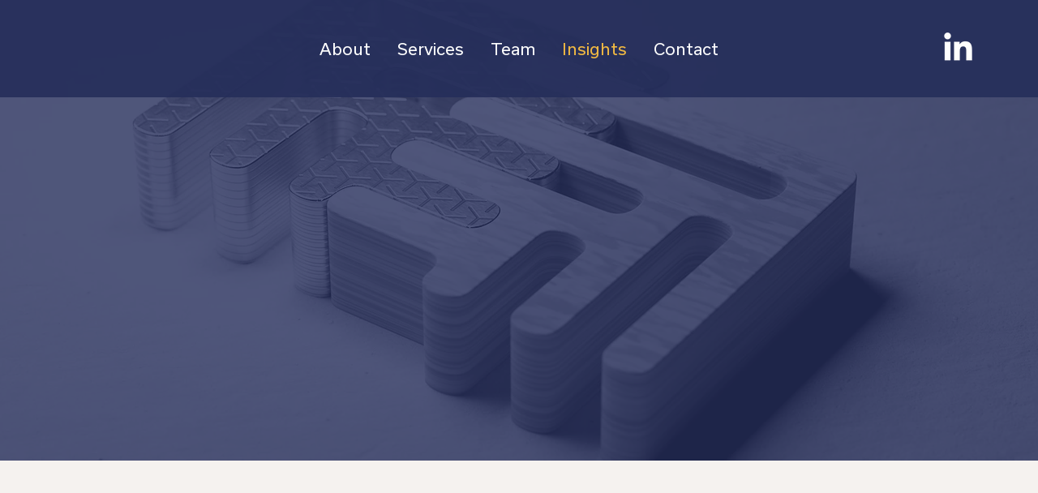

--- FILE ---
content_type: text/html; charset=UTF-8
request_url: https://www.signetglobal.com/insights
body_size: 133099
content:
<!DOCTYPE html>
<html lang="en">
<head>
  
  <meta charset='utf-8'>
  <meta name="viewport" content="width=device-width, initial-scale=1" id="wixDesktopViewport" />
  <meta http-equiv="X-UA-Compatible" content="IE=edge">
  <meta name="generator" content="Wix.com Website Builder"/>

  <link rel="icon" sizes="192x192" href="https://static.wixstatic.com/shapes/e74ebf_95dbc59887dd4a4da3c901192a7f57c6.svg" type="image/svg+xml"/>
  <link rel="shortcut icon" href="https://static.wixstatic.com/shapes/e74ebf_95dbc59887dd4a4da3c901192a7f57c6.svg" type="image/svg+xml"/>
  <link rel="apple-touch-icon" href="https://static.wixstatic.com/shapes/e74ebf_95dbc59887dd4a4da3c901192a7f57c6.svg" type="image/svg+xml"/>

  <!-- Safari Pinned Tab Icon -->
  <!-- <link rel="mask-icon" href="https://static.wixstatic.com/shapes/e74ebf_95dbc59887dd4a4da3c901192a7f57c6.svg"> -->

  <!-- Original trials -->
  


  <!-- Segmenter Polyfill -->
  <script>
    if (!window.Intl || !window.Intl.Segmenter) {
      (function() {
        var script = document.createElement('script');
        script.src = 'https://static.parastorage.com/unpkg/@formatjs/intl-segmenter@11.7.10/polyfill.iife.js';
        document.head.appendChild(script);
      })();
    }
  </script>

  <!-- Legacy Polyfills -->
  <script nomodule="" src="https://static.parastorage.com/unpkg/core-js-bundle@3.2.1/minified.js"></script>
  <script nomodule="" src="https://static.parastorage.com/unpkg/focus-within-polyfill@5.0.9/dist/focus-within-polyfill.js"></script>

  <!-- Performance API Polyfills -->
  <script>
  (function () {
    var noop = function noop() {};
    if ("performance" in window === false) {
      window.performance = {};
    }
    window.performance.mark = performance.mark || noop;
    window.performance.measure = performance.measure || noop;
    if ("now" in window.performance === false) {
      var nowOffset = Date.now();
      if (performance.timing && performance.timing.navigationStart) {
        nowOffset = performance.timing.navigationStart;
      }
      window.performance.now = function now() {
        return Date.now() - nowOffset;
      };
    }
  })();
  </script>

  <!-- Globals Definitions -->
  <script>
    (function () {
      var now = Date.now()
      window.initialTimestamps = {
        initialTimestamp: now,
        initialRequestTimestamp: Math.round(performance.timeOrigin ? performance.timeOrigin : now - performance.now())
      }

      window.thunderboltTag = "libs-releases-GA-local"
      window.thunderboltVersion = "1.16780.0"
    })();
  </script>

  <!-- Essential Viewer Model -->
  <script type="application/json" id="wix-essential-viewer-model">{"fleetConfig":{"fleetName":"thunderbolt-isolated-renderer","type":"GA","code":0},"mode":{"qa":false,"enableTestApi":false,"debug":false,"ssrIndicator":false,"ssrOnly":false,"siteAssetsFallback":"enable","versionIndicator":false},"componentsLibrariesTopology":[{"artifactId":"editor-elements","namespace":"wixui","url":"https:\/\/static.parastorage.com\/services\/editor-elements\/1.14853.0"},{"artifactId":"editor-elements","namespace":"dsgnsys","url":"https:\/\/static.parastorage.com\/services\/editor-elements\/1.14853.0"}],"siteFeaturesConfigs":{"sessionManager":{"isRunningInDifferentSiteContext":false}},"language":{"userLanguage":"en"},"siteAssets":{"clientTopology":{"mediaRootUrl":"https:\/\/static.wixstatic.com","staticMediaUrl":"https:\/\/static.wixstatic.com\/media","moduleRepoUrl":"https:\/\/static.parastorage.com\/unpkg","fileRepoUrl":"https:\/\/static.parastorage.com\/services","viewerAppsUrl":"https:\/\/viewer-apps.parastorage.com","viewerAssetsUrl":"https:\/\/viewer-assets.parastorage.com","siteAssetsUrl":"https:\/\/siteassets.parastorage.com","pageJsonServerUrls":["https:\/\/pages.parastorage.com","https:\/\/staticorigin.wixstatic.com","https:\/\/www.signetglobal.com","https:\/\/fallback.wix.com\/wix-html-editor-pages-webapp\/page"],"pathOfTBModulesInFileRepoForFallback":"wix-thunderbolt\/dist\/"}},"siteFeatures":["accessibilityBrowserZoom","accessibility","appMonitoring","assetsLoader","businessLogger","captcha","clickHandlerRegistrar","codeEmbed","commonConfig","componentsLoader","componentsRegistry","consentPolicy","customCss","cyclicTabbing","domSelectors","domStore","environmentWixCodeSdk","environment","lightbox","locationWixCodeSdk","mpaNavigation","navigationManager","navigationPhases","ooi","pages","panorama","renderer","reporter","routerFetch","router","scrollRestoration","seoWixCodeSdk","seo","sessionManager","siteMembersWixCodeSdk","siteMembers","siteScrollBlocker","siteWixCodeSdk","speculationRules","ssrCache","stores","structureApi","thunderboltInitializer","tpaCommons","translations","usedPlatformApis","warmupData","windowMessageRegistrar","windowWixCodeSdk","wixCustomElementComponent","wixEmbedsApi","componentsReact","platform"],"site":{"externalBaseUrl":"https:\/\/www.signetglobal.com","isSEO":false},"media":{"staticMediaUrl":"https:\/\/static.wixstatic.com\/media","mediaRootUrl":"https:\/\/static.wixstatic.com\/","staticVideoUrl":"https:\/\/video.wixstatic.com\/"},"requestUrl":"https:\/\/www.signetglobal.com\/insights","rollout":{"siteAssetsVersionsRollout":false,"isDACRollout":0,"isTBRollout":false},"commonConfig":{"brand":"studio","host":"VIEWER","bsi":"","consentPolicy":{},"consentPolicyHeader":{},"siteRevision":"473","renderingFlow":"NONE","language":"en","locale":"en-gb"},"interactionSampleRatio":0.01,"accessTokensUrl":"https:\/\/www.signetglobal.com\/_api\/v1\/access-tokens","isExcludedFromSecurityExperiments":false,"experiments":{"specs.thunderbolt.hardenFetchAndXHR":true,"specs.thunderbolt.securityExperiments":true,"specs.thunderbolt.browserCacheReload":true,"specs.thunderbolt.removeDynamicModelTopology":true}}</script>
  <script>window.viewerModel = JSON.parse(document.getElementById('wix-essential-viewer-model').textContent)</script>

  <script>
    window.commonConfig = viewerModel.commonConfig
  </script>

  
  <!-- BEGIN handleAccessTokens bundle -->

  <script data-url="https://static.parastorage.com/services/wix-thunderbolt/dist/handleAccessTokens.inline.4f2f9a53.bundle.min.js">(()=>{"use strict";function e(e){let{context:o,property:r,value:n,enumerable:i=!0}=e,c=e.get,l=e.set;if(!r||void 0===n&&!c&&!l)return new Error("property and value are required");let a=o||globalThis,s=a?.[r],u={};if(void 0!==n)u.value=n;else{if(c){let e=t(c);e&&(u.get=e)}if(l){let e=t(l);e&&(u.set=e)}}let p={...u,enumerable:i||!1,configurable:!1};void 0!==n&&(p.writable=!1);try{Object.defineProperty(a,r,p)}catch(e){return e instanceof TypeError?s:e}return s}function t(e,t){return"function"==typeof e?e:!0===e?.async&&"function"==typeof e.func?t?async function(t){return e.func(t)}:async function(){return e.func()}:"function"==typeof e?.func?e.func:void 0}try{e({property:"strictDefine",value:e})}catch{}try{e({property:"defineStrictObject",value:r})}catch{}try{e({property:"defineStrictMethod",value:n})}catch{}var o=["toString","toLocaleString","valueOf","constructor","prototype"];function r(t){let{context:n,property:c,propertiesToExclude:l=[],skipPrototype:a=!1,hardenPrototypePropertiesToExclude:s=[]}=t;if(!c)return new Error("property is required");let u=(n||globalThis)[c],p={},f=i(n,c);u&&("object"==typeof u||"function"==typeof u)&&Reflect.ownKeys(u).forEach(t=>{if(!l.includes(t)&&!o.includes(t)){let o=i(u,t);if(o&&(o.writable||o.configurable)){let{value:r,get:n,set:i,enumerable:c=!1}=o,l={};void 0!==r?l.value=r:n?l.get=n:i&&(l.set=i);try{let o=e({context:u,property:t,...l,enumerable:c});p[t]=o}catch(e){if(!(e instanceof TypeError))throw e;try{p[t]=o.value||o.get||o.set}catch{}}}}});let d={originalObject:u,originalProperties:p};if(!a&&void 0!==u?.prototype){let e=r({context:u,property:"prototype",propertiesToExclude:s,skipPrototype:!0});e instanceof Error||(d.originalPrototype=e?.originalObject,d.originalPrototypeProperties=e?.originalProperties)}return e({context:n,property:c,value:u,enumerable:f?.enumerable}),d}function n(t,o){let r=(o||globalThis)[t],n=i(o||globalThis,t);return r&&n&&(n.writable||n.configurable)?(Object.freeze(r),e({context:globalThis,property:t,value:r})):r}function i(e,t){if(e&&t)try{return Reflect.getOwnPropertyDescriptor(e,t)}catch{return}}function c(e){if("string"!=typeof e)return e;try{return decodeURIComponent(e).toLowerCase().trim()}catch{return e.toLowerCase().trim()}}function l(e,t){let o="";if("string"==typeof e)o=e.split("=")[0]?.trim()||"";else{if(!e||"string"!=typeof e.name)return!1;o=e.name}return t.has(c(o)||"")}function a(e,t){let o;return o="string"==typeof e?e.split(";").map(e=>e.trim()).filter(e=>e.length>0):e||[],o.filter(e=>!l(e,t))}var s=null;function u(){return null===s&&(s=typeof Document>"u"?void 0:Object.getOwnPropertyDescriptor(Document.prototype,"cookie")),s}function p(t,o){if(!globalThis?.cookieStore)return;let r=globalThis.cookieStore.get.bind(globalThis.cookieStore),n=globalThis.cookieStore.getAll.bind(globalThis.cookieStore),i=globalThis.cookieStore.set.bind(globalThis.cookieStore),c=globalThis.cookieStore.delete.bind(globalThis.cookieStore);return e({context:globalThis.CookieStore.prototype,property:"get",value:async function(e){return l(("string"==typeof e?e:e.name)||"",t)?null:r.call(this,e)},enumerable:!0}),e({context:globalThis.CookieStore.prototype,property:"getAll",value:async function(){return a(await n.apply(this,Array.from(arguments)),t)},enumerable:!0}),e({context:globalThis.CookieStore.prototype,property:"set",value:async function(){let e=Array.from(arguments);if(!l(1===e.length?e[0].name:e[0],t))return i.apply(this,e);o&&console.warn(o)},enumerable:!0}),e({context:globalThis.CookieStore.prototype,property:"delete",value:async function(){let e=Array.from(arguments);if(!l(1===e.length?e[0].name:e[0],t))return c.apply(this,e)},enumerable:!0}),e({context:globalThis.cookieStore,property:"prototype",value:globalThis.CookieStore.prototype,enumerable:!1}),e({context:globalThis,property:"cookieStore",value:globalThis.cookieStore,enumerable:!0}),{get:r,getAll:n,set:i,delete:c}}var f=["TextEncoder","TextDecoder","XMLHttpRequestEventTarget","EventTarget","URL","JSON","Reflect","Object","Array","Map","Set","WeakMap","WeakSet","Promise","Symbol","Error"],d=["addEventListener","removeEventListener","dispatchEvent","encodeURI","encodeURIComponent","decodeURI","decodeURIComponent"];const y=(e,t)=>{try{const o=t?t.get.call(document):document.cookie;return o.split(";").map(e=>e.trim()).filter(t=>t?.startsWith(e))[0]?.split("=")[1]}catch(e){return""}},g=(e="",t="",o="/")=>`${e}=; ${t?`domain=${t};`:""} max-age=0; path=${o}; expires=Thu, 01 Jan 1970 00:00:01 GMT`;function m(){(function(){if("undefined"!=typeof window){const e=performance.getEntriesByType("navigation")[0];return"back_forward"===(e?.type||"")}return!1})()&&function(){const{counter:e}=function(){const e=b("getItem");if(e){const[t,o]=e.split("-"),r=o?parseInt(o,10):0;if(r>=3){const e=t?Number(t):0;if(Date.now()-e>6e4)return{counter:0}}return{counter:r}}return{counter:0}}();e<3?(!function(e=1){b("setItem",`${Date.now()}-${e}`)}(e+1),window.location.reload()):console.error("ATS: Max reload attempts reached")}()}function b(e,t){try{return sessionStorage[e]("reload",t||"")}catch(e){console.error("ATS: Error calling sessionStorage:",e)}}const h="client-session-bind",v="sec-fetch-unsupported",{experiments:w}=window.viewerModel,T=[h,"client-binding",v,"svSession","smSession","server-session-bind","wixSession2","wixSession3"].map(e=>e.toLowerCase()),{cookie:S}=function(t,o){let r=new Set(t);return e({context:document,property:"cookie",set:{func:e=>function(e,t,o,r){let n=u(),i=c(t.split(";")[0]||"")||"";[...o].every(e=>!i.startsWith(e.toLowerCase()))&&n?.set?n.set.call(e,t):r&&console.warn(r)}(document,e,r,o)},get:{func:()=>function(e,t){let o=u();if(!o?.get)throw new Error("Cookie descriptor or getter not available");return a(o.get.call(e),t).join("; ")}(document,r)},enumerable:!0}),{cookieStore:p(r,o),cookie:u()}}(T),k="tbReady",x="security_overrideGlobals",{experiments:E,siteFeaturesConfigs:C,accessTokensUrl:P}=window.viewerModel,R=P,M={},O=(()=>{const e=y(h,S);if(w["specs.thunderbolt.browserCacheReload"]){y(v,S)||e?b("removeItem"):m()}return(()=>{const e=g(h),t=g(h,location.hostname);S.set.call(document,e),S.set.call(document,t)})(),e})();O&&(M["client-binding"]=O);const D=fetch;addEventListener(k,function e(t){const{logger:o}=t.detail;try{window.tb.init({fetch:D,fetchHeaders:M})}catch(e){const t=new Error("TB003");o.meter(`${x}_${t.message}`,{paramsOverrides:{errorType:x,eventString:t.message}}),window?.viewerModel?.mode.debug&&console.error(e)}finally{removeEventListener(k,e)}}),E["specs.thunderbolt.hardenFetchAndXHR"]||(window.fetchDynamicModel=()=>C.sessionManager.isRunningInDifferentSiteContext?Promise.resolve({}):fetch(R,{credentials:"same-origin",headers:M}).then(function(e){if(!e.ok)throw new Error(`[${e.status}]${e.statusText}`);return e.json()}),window.dynamicModelPromise=window.fetchDynamicModel())})();
//# sourceMappingURL=https://static.parastorage.com/services/wix-thunderbolt/dist/handleAccessTokens.inline.4f2f9a53.bundle.min.js.map</script>

<!-- END handleAccessTokens bundle -->

<!-- BEGIN overrideGlobals bundle -->

<script data-url="https://static.parastorage.com/services/wix-thunderbolt/dist/overrideGlobals.inline.ec13bfcf.bundle.min.js">(()=>{"use strict";function e(e){let{context:r,property:o,value:n,enumerable:i=!0}=e,c=e.get,a=e.set;if(!o||void 0===n&&!c&&!a)return new Error("property and value are required");let l=r||globalThis,u=l?.[o],s={};if(void 0!==n)s.value=n;else{if(c){let e=t(c);e&&(s.get=e)}if(a){let e=t(a);e&&(s.set=e)}}let p={...s,enumerable:i||!1,configurable:!1};void 0!==n&&(p.writable=!1);try{Object.defineProperty(l,o,p)}catch(e){return e instanceof TypeError?u:e}return u}function t(e,t){return"function"==typeof e?e:!0===e?.async&&"function"==typeof e.func?t?async function(t){return e.func(t)}:async function(){return e.func()}:"function"==typeof e?.func?e.func:void 0}try{e({property:"strictDefine",value:e})}catch{}try{e({property:"defineStrictObject",value:o})}catch{}try{e({property:"defineStrictMethod",value:n})}catch{}var r=["toString","toLocaleString","valueOf","constructor","prototype"];function o(t){let{context:n,property:c,propertiesToExclude:a=[],skipPrototype:l=!1,hardenPrototypePropertiesToExclude:u=[]}=t;if(!c)return new Error("property is required");let s=(n||globalThis)[c],p={},f=i(n,c);s&&("object"==typeof s||"function"==typeof s)&&Reflect.ownKeys(s).forEach(t=>{if(!a.includes(t)&&!r.includes(t)){let r=i(s,t);if(r&&(r.writable||r.configurable)){let{value:o,get:n,set:i,enumerable:c=!1}=r,a={};void 0!==o?a.value=o:n?a.get=n:i&&(a.set=i);try{let r=e({context:s,property:t,...a,enumerable:c});p[t]=r}catch(e){if(!(e instanceof TypeError))throw e;try{p[t]=r.value||r.get||r.set}catch{}}}}});let d={originalObject:s,originalProperties:p};if(!l&&void 0!==s?.prototype){let e=o({context:s,property:"prototype",propertiesToExclude:u,skipPrototype:!0});e instanceof Error||(d.originalPrototype=e?.originalObject,d.originalPrototypeProperties=e?.originalProperties)}return e({context:n,property:c,value:s,enumerable:f?.enumerable}),d}function n(t,r){let o=(r||globalThis)[t],n=i(r||globalThis,t);return o&&n&&(n.writable||n.configurable)?(Object.freeze(o),e({context:globalThis,property:t,value:o})):o}function i(e,t){if(e&&t)try{return Reflect.getOwnPropertyDescriptor(e,t)}catch{return}}function c(e){if("string"!=typeof e)return e;try{return decodeURIComponent(e).toLowerCase().trim()}catch{return e.toLowerCase().trim()}}function a(e,t){return e instanceof Headers?e.forEach((r,o)=>{l(o,t)||e.delete(o)}):Object.keys(e).forEach(r=>{l(r,t)||delete e[r]}),e}function l(e,t){return!t.has(c(e)||"")}function u(e,t){let r=!0,o=function(e){let t,r;if(globalThis.Request&&e instanceof Request)t=e.url;else{if("function"!=typeof e?.toString)throw new Error("Unsupported type for url");t=e.toString()}try{return new URL(t).pathname}catch{return r=t.replace(/#.+/gi,"").split("?").shift(),r.startsWith("/")?r:`/${r}`}}(e),n=c(o);return n&&t.some(e=>n.includes(e))&&(r=!1),r}function s(t,r,o){let n=fetch,i=XMLHttpRequest,c=new Set(r);function s(){let e=new i,r=e.open,n=e.setRequestHeader;return e.open=function(){let n=Array.from(arguments),i=n[1];if(n.length<2||u(i,t))return r.apply(e,n);throw new Error(o||`Request not allowed for path ${i}`)},e.setRequestHeader=function(t,r){l(decodeURIComponent(t),c)&&n.call(e,t,r)},e}return e({property:"fetch",value:function(){let e=function(e,t){return globalThis.Request&&e[0]instanceof Request&&e[0]?.headers?a(e[0].headers,t):e[1]?.headers&&a(e[1].headers,t),e}(arguments,c);return u(arguments[0],t)?n.apply(globalThis,Array.from(e)):new Promise((e,t)=>{t(new Error(o||`Request not allowed for path ${arguments[0]}`))})},enumerable:!0}),e({property:"XMLHttpRequest",value:s,enumerable:!0}),Object.keys(i).forEach(e=>{s[e]=i[e]}),{fetch:n,XMLHttpRequest:i}}var p=["TextEncoder","TextDecoder","XMLHttpRequestEventTarget","EventTarget","URL","JSON","Reflect","Object","Array","Map","Set","WeakMap","WeakSet","Promise","Symbol","Error"],f=["addEventListener","removeEventListener","dispatchEvent","encodeURI","encodeURIComponent","decodeURI","decodeURIComponent"];const d=function(){let t=globalThis.open,r=document.open;function o(e,r,o){let n="string"!=typeof e,i=t.call(window,e,r,o);return n||e&&function(e){return e.startsWith("//")&&/(?:[a-z0-9](?:[a-z0-9-]{0,61}[a-z0-9])?\.)+[a-z0-9][a-z0-9-]{0,61}[a-z0-9]/g.test(`${location.protocol}:${e}`)&&(e=`${location.protocol}${e}`),!e.startsWith("http")||new URL(e).hostname===location.hostname}(e)?{}:i}return e({property:"open",value:o,context:globalThis,enumerable:!0}),e({property:"open",value:function(e,t,n){return e?o(e,t,n):r.call(document,e||"",t||"",n||"")},context:document,enumerable:!0}),{open:t,documentOpen:r}},y=function(){let t=document.createElement,r=Element.prototype.setAttribute,o=Element.prototype.setAttributeNS;return e({property:"createElement",context:document,value:function(n,i){let a=t.call(document,n,i);if("iframe"===c(n)){e({property:"srcdoc",context:a,get:()=>"",set:()=>{console.warn("`srcdoc` is not allowed in iframe elements.")}});let t=function(e,t){"srcdoc"!==e.toLowerCase()?r.call(a,e,t):console.warn("`srcdoc` attribute is not allowed to be set.")},n=function(e,t,r){"srcdoc"!==t.toLowerCase()?o.call(a,e,t,r):console.warn("`srcdoc` attribute is not allowed to be set.")};a.setAttribute=t,a.setAttributeNS=n}return a},enumerable:!0}),{createElement:t,setAttribute:r,setAttributeNS:o}},m=["client-binding"],b=["/_api/v1/access-tokens","/_api/v2/dynamicmodel","/_api/one-app-session-web/v3/businesses"],h=function(){let t=setTimeout,r=setInterval;return o("setTimeout",0,globalThis),o("setInterval",0,globalThis),{setTimeout:t,setInterval:r};function o(t,r,o){let n=o||globalThis,i=n[t];if(!i||"function"!=typeof i)throw new Error(`Function ${t} not found or is not a function`);e({property:t,value:function(){let e=Array.from(arguments);if("string"!=typeof e[r])return i.apply(n,e);console.warn(`Calling ${t} with a String Argument at index ${r} is not allowed`)},context:o,enumerable:!0})}},v=function(){if(navigator&&"serviceWorker"in navigator){let t=navigator.serviceWorker.register;return e({context:navigator.serviceWorker,property:"register",value:function(){console.log("Service worker registration is not allowed")},enumerable:!0}),{register:t}}return{}};performance.mark("overrideGlobals started");const{isExcludedFromSecurityExperiments:g,experiments:w}=window.viewerModel,E=!g&&w["specs.thunderbolt.securityExperiments"];try{d(),E&&y(),w["specs.thunderbolt.hardenFetchAndXHR"]&&E&&s(b,m),v(),(e=>{let t=[],r=[];r=r.concat(["TextEncoder","TextDecoder"]),e&&(r=r.concat(["XMLHttpRequestEventTarget","EventTarget"])),r=r.concat(["URL","JSON"]),e&&(t=t.concat(["addEventListener","removeEventListener"])),t=t.concat(["encodeURI","encodeURIComponent","decodeURI","decodeURIComponent"]),r=r.concat(["String","Number"]),e&&r.push("Object"),r=r.concat(["Reflect"]),t.forEach(e=>{n(e),["addEventListener","removeEventListener"].includes(e)&&n(e,document)}),r.forEach(e=>{o({property:e})})})(E),E&&h()}catch(e){window?.viewerModel?.mode.debug&&console.error(e);const t=new Error("TB006");window.fedops?.reportError(t,"security_overrideGlobals"),window.Sentry?window.Sentry.captureException(t):globalThis.defineStrictProperty("sentryBuffer",[t],window,!1)}performance.mark("overrideGlobals ended")})();
//# sourceMappingURL=https://static.parastorage.com/services/wix-thunderbolt/dist/overrideGlobals.inline.ec13bfcf.bundle.min.js.map</script>

<!-- END overrideGlobals bundle -->


  
  <script>
    window.commonConfig = viewerModel.commonConfig

	
  </script>

  <!-- Initial CSS -->
  <style data-url="https://static.parastorage.com/services/wix-thunderbolt/dist/main.347af09f.min.css">@keyframes slide-horizontal-new{0%{transform:translateX(100%)}}@keyframes slide-horizontal-old{80%{opacity:1}to{opacity:0;transform:translateX(-100%)}}@keyframes slide-vertical-new{0%{transform:translateY(-100%)}}@keyframes slide-vertical-old{80%{opacity:1}to{opacity:0;transform:translateY(100%)}}@keyframes out-in-new{0%{opacity:0}}@keyframes out-in-old{to{opacity:0}}:root:active-view-transition{view-transition-name:none}::view-transition{pointer-events:none}:root:active-view-transition::view-transition-new(page-group),:root:active-view-transition::view-transition-old(page-group){animation-duration:.6s;cursor:wait;pointer-events:all}:root:active-view-transition-type(SlideHorizontal)::view-transition-old(page-group){animation:slide-horizontal-old .6s cubic-bezier(.83,0,.17,1) forwards;mix-blend-mode:normal}:root:active-view-transition-type(SlideHorizontal)::view-transition-new(page-group){animation:slide-horizontal-new .6s cubic-bezier(.83,0,.17,1) backwards;mix-blend-mode:normal}:root:active-view-transition-type(SlideVertical)::view-transition-old(page-group){animation:slide-vertical-old .6s cubic-bezier(.83,0,.17,1) forwards;mix-blend-mode:normal}:root:active-view-transition-type(SlideVertical)::view-transition-new(page-group){animation:slide-vertical-new .6s cubic-bezier(.83,0,.17,1) backwards;mix-blend-mode:normal}:root:active-view-transition-type(OutIn)::view-transition-old(page-group){animation:out-in-old .35s cubic-bezier(.22,1,.36,1) forwards}:root:active-view-transition-type(OutIn)::view-transition-new(page-group){animation:out-in-new .35s cubic-bezier(.64,0,.78,0) .35s backwards}@media(prefers-reduced-motion:reduce){::view-transition-group(*),::view-transition-new(*),::view-transition-old(*){animation:none!important}}body,html{background:transparent;border:0;margin:0;outline:0;padding:0;vertical-align:baseline}body{--scrollbar-width:0px;font-family:Arial,Helvetica,sans-serif;font-size:10px}body,html{height:100%}body{overflow-x:auto;overflow-y:scroll}body:not(.responsive) #site-root{min-width:var(--site-width);width:100%}body:not([data-js-loaded]) [data-hide-prejs]{visibility:hidden}interact-element{display:contents}#SITE_CONTAINER{position:relative}:root{--one-unit:1vw;--section-max-width:9999px;--spx-stopper-max:9999px;--spx-stopper-min:0px;--browser-zoom:1}@supports(-webkit-appearance:none) and (stroke-color:transparent){:root{--safari-sticky-fix:opacity;--experimental-safari-sticky-fix:translateZ(0)}}@supports(container-type:inline-size){:root{--one-unit:1cqw}}[id^=oldHoverBox-]{mix-blend-mode:plus-lighter;transition:opacity .5s ease,visibility .5s ease}[data-mesh-id$=inlineContent-gridContainer]:has(>[id^=oldHoverBox-]){isolation:isolate}</style>
<style data-url="https://static.parastorage.com/services/wix-thunderbolt/dist/main.renderer.9cb0985f.min.css">a,abbr,acronym,address,applet,b,big,blockquote,button,caption,center,cite,code,dd,del,dfn,div,dl,dt,em,fieldset,font,footer,form,h1,h2,h3,h4,h5,h6,header,i,iframe,img,ins,kbd,label,legend,li,nav,object,ol,p,pre,q,s,samp,section,small,span,strike,strong,sub,sup,table,tbody,td,tfoot,th,thead,title,tr,tt,u,ul,var{background:transparent;border:0;margin:0;outline:0;padding:0;vertical-align:baseline}input,select,textarea{box-sizing:border-box;font-family:Helvetica,Arial,sans-serif}ol,ul{list-style:none}blockquote,q{quotes:none}ins{text-decoration:none}del{text-decoration:line-through}table{border-collapse:collapse;border-spacing:0}a{cursor:pointer;text-decoration:none}.testStyles{overflow-y:hidden}.reset-button{-webkit-appearance:none;background:none;border:0;color:inherit;font:inherit;line-height:normal;outline:0;overflow:visible;padding:0;-webkit-user-select:none;-moz-user-select:none;-ms-user-select:none}:focus{outline:none}body.device-mobile-optimized:not(.disable-site-overflow){overflow-x:hidden;overflow-y:scroll}body.device-mobile-optimized:not(.responsive) #SITE_CONTAINER{margin-left:auto;margin-right:auto;overflow-x:visible;position:relative;width:320px}body.device-mobile-optimized:not(.responsive):not(.blockSiteScrolling) #SITE_CONTAINER{margin-top:0}body.device-mobile-optimized>*{max-width:100%!important}body.device-mobile-optimized #site-root{overflow-x:hidden;overflow-y:hidden}@supports(overflow:clip){body.device-mobile-optimized #site-root{overflow-x:clip;overflow-y:clip}}body.device-mobile-non-optimized #SITE_CONTAINER #site-root{overflow-x:clip;overflow-y:clip}body.device-mobile-non-optimized.fullScreenMode{background-color:#5f6360}body.device-mobile-non-optimized.fullScreenMode #MOBILE_ACTIONS_MENU,body.device-mobile-non-optimized.fullScreenMode #SITE_BACKGROUND,body.device-mobile-non-optimized.fullScreenMode #site-root,body.fullScreenMode #WIX_ADS{visibility:hidden}body.fullScreenMode{overflow-x:hidden!important;overflow-y:hidden!important}body.fullScreenMode.device-mobile-optimized #TINY_MENU{opacity:0;pointer-events:none}body.fullScreenMode-scrollable.device-mobile-optimized{overflow-x:hidden!important;overflow-y:auto!important}body.fullScreenMode-scrollable.device-mobile-optimized #masterPage,body.fullScreenMode-scrollable.device-mobile-optimized #site-root{overflow-x:hidden!important;overflow-y:hidden!important}body.fullScreenMode-scrollable.device-mobile-optimized #SITE_BACKGROUND,body.fullScreenMode-scrollable.device-mobile-optimized #masterPage{height:auto!important}body.fullScreenMode-scrollable.device-mobile-optimized #masterPage.mesh-layout{height:0!important}body.blockSiteScrolling,body.siteScrollingBlocked{position:fixed;width:100%}body.blockSiteScrolling #SITE_CONTAINER{margin-top:calc(var(--blocked-site-scroll-margin-top)*-1)}#site-root{margin:0 auto;min-height:100%;position:relative;top:var(--wix-ads-height)}#site-root img:not([src]){visibility:hidden}#site-root svg img:not([src]){visibility:visible}.auto-generated-link{color:inherit}#SCROLL_TO_BOTTOM,#SCROLL_TO_TOP{height:0}.has-click-trigger{cursor:pointer}.fullScreenOverlay{bottom:0;display:flex;justify-content:center;left:0;overflow-y:hidden;position:fixed;right:0;top:-60px;z-index:1005}.fullScreenOverlay>.fullScreenOverlayContent{bottom:0;left:0;margin:0 auto;overflow:hidden;position:absolute;right:0;top:60px;transform:translateZ(0)}[data-mesh-id$=centeredContent],[data-mesh-id$=form],[data-mesh-id$=inlineContent]{pointer-events:none;position:relative}[data-mesh-id$=-gridWrapper],[data-mesh-id$=-rotated-wrapper]{pointer-events:none}[data-mesh-id$=-gridContainer]>*,[data-mesh-id$=-rotated-wrapper]>*,[data-mesh-id$=inlineContent]>:not([data-mesh-id$=-gridContainer]){pointer-events:auto}.device-mobile-optimized #masterPage.mesh-layout #SOSP_CONTAINER_CUSTOM_ID{grid-area:2/1/3/2;-ms-grid-row:2;position:relative}#masterPage.mesh-layout{-ms-grid-rows:max-content max-content min-content max-content;-ms-grid-columns:100%;align-items:start;display:-ms-grid;display:grid;grid-template-columns:100%;grid-template-rows:max-content max-content min-content max-content;justify-content:stretch}#masterPage.mesh-layout #PAGES_CONTAINER,#masterPage.mesh-layout #SITE_FOOTER-placeholder,#masterPage.mesh-layout #SITE_FOOTER_WRAPPER,#masterPage.mesh-layout #SITE_HEADER-placeholder,#masterPage.mesh-layout #SITE_HEADER_WRAPPER,#masterPage.mesh-layout #SOSP_CONTAINER_CUSTOM_ID[data-state~=mobileView],#masterPage.mesh-layout #soapAfterPagesContainer,#masterPage.mesh-layout #soapBeforePagesContainer{-ms-grid-row-align:start;-ms-grid-column-align:start;-ms-grid-column:1}#masterPage.mesh-layout #SITE_HEADER-placeholder,#masterPage.mesh-layout #SITE_HEADER_WRAPPER{grid-area:1/1/2/2;-ms-grid-row:1}#masterPage.mesh-layout #PAGES_CONTAINER,#masterPage.mesh-layout #soapAfterPagesContainer,#masterPage.mesh-layout #soapBeforePagesContainer{grid-area:3/1/4/2;-ms-grid-row:3}#masterPage.mesh-layout #soapAfterPagesContainer,#masterPage.mesh-layout #soapBeforePagesContainer{width:100%}#masterPage.mesh-layout #PAGES_CONTAINER{align-self:stretch}#masterPage.mesh-layout main#PAGES_CONTAINER{display:block}#masterPage.mesh-layout #SITE_FOOTER-placeholder,#masterPage.mesh-layout #SITE_FOOTER_WRAPPER{grid-area:4/1/5/2;-ms-grid-row:4}#masterPage.mesh-layout #SITE_PAGES,#masterPage.mesh-layout [data-mesh-id=PAGES_CONTAINERcenteredContent],#masterPage.mesh-layout [data-mesh-id=PAGES_CONTAINERinlineContent]{height:100%}#masterPage.mesh-layout.desktop>*{width:100%}#masterPage.mesh-layout #PAGES_CONTAINER,#masterPage.mesh-layout #SITE_FOOTER,#masterPage.mesh-layout #SITE_FOOTER_WRAPPER,#masterPage.mesh-layout #SITE_HEADER,#masterPage.mesh-layout #SITE_HEADER_WRAPPER,#masterPage.mesh-layout #SITE_PAGES,#masterPage.mesh-layout #masterPageinlineContent{position:relative}#masterPage.mesh-layout #SITE_HEADER{grid-area:1/1/2/2}#masterPage.mesh-layout #SITE_FOOTER{grid-area:4/1/5/2}#masterPage.mesh-layout.overflow-x-clip #SITE_FOOTER,#masterPage.mesh-layout.overflow-x-clip #SITE_HEADER{overflow-x:clip}[data-z-counter]{z-index:0}[data-z-counter="0"]{z-index:auto}.wixSiteProperties{-webkit-font-smoothing:antialiased;-moz-osx-font-smoothing:grayscale}:root{--wst-button-color-fill-primary:rgb(var(--color_48));--wst-button-color-border-primary:rgb(var(--color_49));--wst-button-color-text-primary:rgb(var(--color_50));--wst-button-color-fill-primary-hover:rgb(var(--color_51));--wst-button-color-border-primary-hover:rgb(var(--color_52));--wst-button-color-text-primary-hover:rgb(var(--color_53));--wst-button-color-fill-primary-disabled:rgb(var(--color_54));--wst-button-color-border-primary-disabled:rgb(var(--color_55));--wst-button-color-text-primary-disabled:rgb(var(--color_56));--wst-button-color-fill-secondary:rgb(var(--color_57));--wst-button-color-border-secondary:rgb(var(--color_58));--wst-button-color-text-secondary:rgb(var(--color_59));--wst-button-color-fill-secondary-hover:rgb(var(--color_60));--wst-button-color-border-secondary-hover:rgb(var(--color_61));--wst-button-color-text-secondary-hover:rgb(var(--color_62));--wst-button-color-fill-secondary-disabled:rgb(var(--color_63));--wst-button-color-border-secondary-disabled:rgb(var(--color_64));--wst-button-color-text-secondary-disabled:rgb(var(--color_65));--wst-color-fill-base-1:rgb(var(--color_36));--wst-color-fill-base-2:rgb(var(--color_37));--wst-color-fill-base-shade-1:rgb(var(--color_38));--wst-color-fill-base-shade-2:rgb(var(--color_39));--wst-color-fill-base-shade-3:rgb(var(--color_40));--wst-color-fill-accent-1:rgb(var(--color_41));--wst-color-fill-accent-2:rgb(var(--color_42));--wst-color-fill-accent-3:rgb(var(--color_43));--wst-color-fill-accent-4:rgb(var(--color_44));--wst-color-fill-background-primary:rgb(var(--color_11));--wst-color-fill-background-secondary:rgb(var(--color_12));--wst-color-text-primary:rgb(var(--color_15));--wst-color-text-secondary:rgb(var(--color_14));--wst-color-action:rgb(var(--color_18));--wst-color-disabled:rgb(var(--color_39));--wst-color-title:rgb(var(--color_45));--wst-color-subtitle:rgb(var(--color_46));--wst-color-line:rgb(var(--color_47));--wst-font-style-h2:var(--font_2);--wst-font-style-h3:var(--font_3);--wst-font-style-h4:var(--font_4);--wst-font-style-h5:var(--font_5);--wst-font-style-h6:var(--font_6);--wst-font-style-body-large:var(--font_7);--wst-font-style-body-medium:var(--font_8);--wst-font-style-body-small:var(--font_9);--wst-font-style-body-x-small:var(--font_10);--wst-color-custom-1:rgb(var(--color_13));--wst-color-custom-2:rgb(var(--color_16));--wst-color-custom-3:rgb(var(--color_17));--wst-color-custom-4:rgb(var(--color_19));--wst-color-custom-5:rgb(var(--color_20));--wst-color-custom-6:rgb(var(--color_21));--wst-color-custom-7:rgb(var(--color_22));--wst-color-custom-8:rgb(var(--color_23));--wst-color-custom-9:rgb(var(--color_24));--wst-color-custom-10:rgb(var(--color_25));--wst-color-custom-11:rgb(var(--color_26));--wst-color-custom-12:rgb(var(--color_27));--wst-color-custom-13:rgb(var(--color_28));--wst-color-custom-14:rgb(var(--color_29));--wst-color-custom-15:rgb(var(--color_30));--wst-color-custom-16:rgb(var(--color_31));--wst-color-custom-17:rgb(var(--color_32));--wst-color-custom-18:rgb(var(--color_33));--wst-color-custom-19:rgb(var(--color_34));--wst-color-custom-20:rgb(var(--color_35))}.wix-presets-wrapper{display:contents}</style>

  <meta name="format-detection" content="telephone=no">
  <meta name="skype_toolbar" content="skype_toolbar_parser_compatible">
  
  

  

  
      <!--pageHtmlEmbeds.head start-->
      <script type="wix/htmlEmbeds" id="pageHtmlEmbeds.head start"></script>
    
      <script type="wix/htmlEmbeds" id="pageHtmlEmbeds.head end"></script>
      <!--pageHtmlEmbeds.head end-->
  

  <!-- head performance data start -->
  
  <!-- head performance data end -->
  

    


<meta http-equiv="X-Wix-Meta-Site-Id" content="7b90d606-a3ce-478b-b84c-9d8bbf17910a">
<meta http-equiv="X-Wix-Application-Instance-Id" content="0c5489b7-c901-45a3-83ce-3b8c1ada53b3">

    <meta http-equiv="X-Wix-Published-Version" content="473"/>



    <meta http-equiv="etag" content="bug"/>

<!-- render-head end -->

<style data-href="https://static.parastorage.com/services/editor-elements-library/dist/thunderbolt/rb_wixui.thunderbolt_bootstrap.a1b00b19.min.css">.cwL6XW{cursor:pointer}.sNF2R0{opacity:0}.hLoBV3{transition:opacity var(--transition-duration) cubic-bezier(.37,0,.63,1)}.Rdf41z,.hLoBV3{opacity:1}.ftlZWo{transition:opacity var(--transition-duration) cubic-bezier(.37,0,.63,1)}.ATGlOr,.ftlZWo{opacity:0}.KQSXD0{transition:opacity var(--transition-duration) cubic-bezier(.64,0,.78,0)}.KQSXD0,.pagQKE{opacity:1}._6zG5H{opacity:0;transition:opacity var(--transition-duration) cubic-bezier(.22,1,.36,1)}.BB49uC{transform:translateX(100%)}.j9xE1V{transition:transform var(--transition-duration) cubic-bezier(.87,0,.13,1)}.ICs7Rs,.j9xE1V{transform:translateX(0)}.DxijZJ{transition:transform var(--transition-duration) cubic-bezier(.87,0,.13,1)}.B5kjYq,.DxijZJ{transform:translateX(-100%)}.cJijIV{transition:transform var(--transition-duration) cubic-bezier(.87,0,.13,1)}.cJijIV,.hOxaWM{transform:translateX(0)}.T9p3fN{transform:translateX(100%);transition:transform var(--transition-duration) cubic-bezier(.87,0,.13,1)}.qDxYJm{transform:translateY(100%)}.aA9V0P{transition:transform var(--transition-duration) cubic-bezier(.87,0,.13,1)}.YPXPAS,.aA9V0P{transform:translateY(0)}.Xf2zsA{transition:transform var(--transition-duration) cubic-bezier(.87,0,.13,1)}.Xf2zsA,.y7Kt7s{transform:translateY(-100%)}.EeUgMu{transition:transform var(--transition-duration) cubic-bezier(.87,0,.13,1)}.EeUgMu,.fdHrtm{transform:translateY(0)}.WIFaG4{transform:translateY(100%);transition:transform var(--transition-duration) cubic-bezier(.87,0,.13,1)}body:not(.responsive) .JsJXaX{overflow-x:clip}:root:active-view-transition .JsJXaX{view-transition-name:page-group}.AnQkDU{display:grid;grid-template-columns:1fr;grid-template-rows:1fr;height:100%}.AnQkDU>div{align-self:stretch!important;grid-area:1/1/2/2;justify-self:stretch!important}.StylableButton2545352419__root{-archetype:box;border:none;box-sizing:border-box;cursor:pointer;display:block;height:100%;min-height:10px;min-width:10px;padding:0;touch-action:manipulation;width:100%}.StylableButton2545352419__root[disabled]{pointer-events:none}.StylableButton2545352419__root:not(:hover):not([disabled]).StylableButton2545352419--hasBackgroundColor{background-color:var(--corvid-background-color)!important}.StylableButton2545352419__root:hover:not([disabled]).StylableButton2545352419--hasHoverBackgroundColor{background-color:var(--corvid-hover-background-color)!important}.StylableButton2545352419__root:not(:hover)[disabled].StylableButton2545352419--hasDisabledBackgroundColor{background-color:var(--corvid-disabled-background-color)!important}.StylableButton2545352419__root:not(:hover):not([disabled]).StylableButton2545352419--hasBorderColor{border-color:var(--corvid-border-color)!important}.StylableButton2545352419__root:hover:not([disabled]).StylableButton2545352419--hasHoverBorderColor{border-color:var(--corvid-hover-border-color)!important}.StylableButton2545352419__root:not(:hover)[disabled].StylableButton2545352419--hasDisabledBorderColor{border-color:var(--corvid-disabled-border-color)!important}.StylableButton2545352419__root.StylableButton2545352419--hasBorderRadius{border-radius:var(--corvid-border-radius)!important}.StylableButton2545352419__root.StylableButton2545352419--hasBorderWidth{border-width:var(--corvid-border-width)!important}.StylableButton2545352419__root:not(:hover):not([disabled]).StylableButton2545352419--hasColor,.StylableButton2545352419__root:not(:hover):not([disabled]).StylableButton2545352419--hasColor .StylableButton2545352419__label{color:var(--corvid-color)!important}.StylableButton2545352419__root:hover:not([disabled]).StylableButton2545352419--hasHoverColor,.StylableButton2545352419__root:hover:not([disabled]).StylableButton2545352419--hasHoverColor .StylableButton2545352419__label{color:var(--corvid-hover-color)!important}.StylableButton2545352419__root:not(:hover)[disabled].StylableButton2545352419--hasDisabledColor,.StylableButton2545352419__root:not(:hover)[disabled].StylableButton2545352419--hasDisabledColor .StylableButton2545352419__label{color:var(--corvid-disabled-color)!important}.StylableButton2545352419__link{-archetype:box;box-sizing:border-box;color:#000;text-decoration:none}.StylableButton2545352419__container{align-items:center;display:flex;flex-basis:auto;flex-direction:row;flex-grow:1;height:100%;justify-content:center;overflow:hidden;transition:all .2s ease,visibility 0s;width:100%}.StylableButton2545352419__label{-archetype:text;-controller-part-type:LayoutChildDisplayDropdown,LayoutFlexChildSpacing(first);max-width:100%;min-width:1.8em;overflow:hidden;text-align:center;text-overflow:ellipsis;transition:inherit;white-space:nowrap}.StylableButton2545352419__root.StylableButton2545352419--isMaxContent .StylableButton2545352419__label{text-overflow:unset}.StylableButton2545352419__root.StylableButton2545352419--isWrapText .StylableButton2545352419__label{min-width:10px;overflow-wrap:break-word;white-space:break-spaces;word-break:break-word}.StylableButton2545352419__icon{-archetype:icon;-controller-part-type:LayoutChildDisplayDropdown,LayoutFlexChildSpacing(last);flex-shrink:0;height:50px;min-width:1px;transition:inherit}.StylableButton2545352419__icon.StylableButton2545352419--override{display:block!important}.StylableButton2545352419__icon svg,.StylableButton2545352419__icon>span{display:flex;height:inherit;width:inherit}.StylableButton2545352419__root:not(:hover):not([disalbed]).StylableButton2545352419--hasIconColor .StylableButton2545352419__icon svg{fill:var(--corvid-icon-color)!important;stroke:var(--corvid-icon-color)!important}.StylableButton2545352419__root:hover:not([disabled]).StylableButton2545352419--hasHoverIconColor .StylableButton2545352419__icon svg{fill:var(--corvid-hover-icon-color)!important;stroke:var(--corvid-hover-icon-color)!important}.StylableButton2545352419__root:not(:hover)[disabled].StylableButton2545352419--hasDisabledIconColor .StylableButton2545352419__icon svg{fill:var(--corvid-disabled-icon-color)!important;stroke:var(--corvid-disabled-icon-color)!important}.aeyn4z{bottom:0;left:0;position:absolute;right:0;top:0}.qQrFOK{cursor:pointer}.VDJedC{-webkit-tap-highlight-color:rgba(0,0,0,0);fill:var(--corvid-fill-color,var(--fill));fill-opacity:var(--fill-opacity);stroke:var(--corvid-stroke-color,var(--stroke));stroke-opacity:var(--stroke-opacity);stroke-width:var(--stroke-width);filter:var(--drop-shadow,none);opacity:var(--opacity);transform:var(--flip)}.VDJedC,.VDJedC svg{bottom:0;left:0;position:absolute;right:0;top:0}.VDJedC svg{height:var(--svg-calculated-height,100%);margin:auto;padding:var(--svg-calculated-padding,0);width:var(--svg-calculated-width,100%)}.VDJedC svg:not([data-type=ugc]){overflow:visible}.l4CAhn *{vector-effect:non-scaling-stroke}.Z_l5lU{-webkit-text-size-adjust:100%;-moz-text-size-adjust:100%;text-size-adjust:100%}ol.font_100,ul.font_100{color:#080808;font-family:"Arial, Helvetica, sans-serif",serif;font-size:10px;font-style:normal;font-variant:normal;font-weight:400;letter-spacing:normal;line-height:normal;margin:0;text-decoration:none}ol.font_100 li,ul.font_100 li{margin-bottom:12px}ol.wix-list-text-align,ul.wix-list-text-align{list-style-position:inside}ol.wix-list-text-align h1,ol.wix-list-text-align h2,ol.wix-list-text-align h3,ol.wix-list-text-align h4,ol.wix-list-text-align h5,ol.wix-list-text-align h6,ol.wix-list-text-align p,ul.wix-list-text-align h1,ul.wix-list-text-align h2,ul.wix-list-text-align h3,ul.wix-list-text-align h4,ul.wix-list-text-align h5,ul.wix-list-text-align h6,ul.wix-list-text-align p{display:inline}.HQSswv{cursor:pointer}.yi6otz{clip:rect(0 0 0 0);border:0;height:1px;margin:-1px;overflow:hidden;padding:0;position:absolute;width:1px}.zQ9jDz [data-attr-richtext-marker=true]{display:block}.zQ9jDz [data-attr-richtext-marker=true] table{border-collapse:collapse;margin:15px 0;width:100%}.zQ9jDz [data-attr-richtext-marker=true] table td{padding:12px;position:relative}.zQ9jDz [data-attr-richtext-marker=true] table td:after{border-bottom:1px solid currentColor;border-left:1px solid currentColor;bottom:0;content:"";left:0;opacity:.2;position:absolute;right:0;top:0}.zQ9jDz [data-attr-richtext-marker=true] table tr td:last-child:after{border-right:1px solid currentColor}.zQ9jDz [data-attr-richtext-marker=true] table tr:first-child td:after{border-top:1px solid currentColor}@supports(-webkit-appearance:none) and (stroke-color:transparent){.qvSjx3>*>:first-child{vertical-align:top}}@supports(-webkit-touch-callout:none){.qvSjx3>*>:first-child{vertical-align:top}}.LkZBpT :is(p,h1,h2,h3,h4,h5,h6,ul,ol,span[data-attr-richtext-marker],blockquote,div) [class$=rich-text__text],.LkZBpT :is(p,h1,h2,h3,h4,h5,h6,ul,ol,span[data-attr-richtext-marker],blockquote,div)[class$=rich-text__text]{color:var(--corvid-color,currentColor)}.LkZBpT :is(p,h1,h2,h3,h4,h5,h6,ul,ol,span[data-attr-richtext-marker],blockquote,div) span[style*=color]{color:var(--corvid-color,currentColor)!important}.Kbom4H{direction:var(--text-direction);min-height:var(--min-height);min-width:var(--min-width)}.Kbom4H .upNqi2{word-wrap:break-word;height:100%;overflow-wrap:break-word;position:relative;width:100%}.Kbom4H .upNqi2 ul{list-style:disc inside}.Kbom4H .upNqi2 li{margin-bottom:12px}.MMl86N blockquote,.MMl86N div,.MMl86N h1,.MMl86N h2,.MMl86N h3,.MMl86N h4,.MMl86N h5,.MMl86N h6,.MMl86N p{letter-spacing:normal;line-height:normal}.gYHZuN{min-height:var(--min-height);min-width:var(--min-width)}.gYHZuN .upNqi2{word-wrap:break-word;height:100%;overflow-wrap:break-word;position:relative;width:100%}.gYHZuN .upNqi2 ol,.gYHZuN .upNqi2 ul{letter-spacing:normal;line-height:normal;margin-inline-start:.5em;padding-inline-start:1.3em}.gYHZuN .upNqi2 ul{list-style-type:disc}.gYHZuN .upNqi2 ol{list-style-type:decimal}.gYHZuN .upNqi2 ol ul,.gYHZuN .upNqi2 ul ul{line-height:normal;list-style-type:circle}.gYHZuN .upNqi2 ol ol ul,.gYHZuN .upNqi2 ol ul ul,.gYHZuN .upNqi2 ul ol ul,.gYHZuN .upNqi2 ul ul ul{line-height:normal;list-style-type:square}.gYHZuN .upNqi2 li{font-style:inherit;font-weight:inherit;letter-spacing:normal;line-height:inherit}.gYHZuN .upNqi2 h1,.gYHZuN .upNqi2 h2,.gYHZuN .upNqi2 h3,.gYHZuN .upNqi2 h4,.gYHZuN .upNqi2 h5,.gYHZuN .upNqi2 h6,.gYHZuN .upNqi2 p{letter-spacing:normal;line-height:normal;margin-block:0;margin:0}.gYHZuN .upNqi2 a{color:inherit}.MMl86N,.ku3DBC{word-wrap:break-word;direction:var(--text-direction);min-height:var(--min-height);min-width:var(--min-width);mix-blend-mode:var(--blendMode,normal);overflow-wrap:break-word;pointer-events:none;text-align:start;text-shadow:var(--textOutline,0 0 transparent),var(--textShadow,0 0 transparent);text-transform:var(--textTransform,"none")}.MMl86N>*,.ku3DBC>*{pointer-events:auto}.MMl86N li,.ku3DBC li{font-style:inherit;font-weight:inherit;letter-spacing:normal;line-height:inherit}.MMl86N ol,.MMl86N ul,.ku3DBC ol,.ku3DBC ul{letter-spacing:normal;line-height:normal;margin-inline-end:0;margin-inline-start:.5em}.MMl86N:not(.Vq6kJx) ol,.MMl86N:not(.Vq6kJx) ul,.ku3DBC:not(.Vq6kJx) ol,.ku3DBC:not(.Vq6kJx) ul{padding-inline-end:0;padding-inline-start:1.3em}.MMl86N ul,.ku3DBC ul{list-style-type:disc}.MMl86N ol,.ku3DBC ol{list-style-type:decimal}.MMl86N ol ul,.MMl86N ul ul,.ku3DBC ol ul,.ku3DBC ul ul{list-style-type:circle}.MMl86N ol ol ul,.MMl86N ol ul ul,.MMl86N ul ol ul,.MMl86N ul ul ul,.ku3DBC ol ol ul,.ku3DBC ol ul ul,.ku3DBC ul ol ul,.ku3DBC ul ul ul{list-style-type:square}.MMl86N blockquote,.MMl86N div,.MMl86N h1,.MMl86N h2,.MMl86N h3,.MMl86N h4,.MMl86N h5,.MMl86N h6,.MMl86N p,.ku3DBC blockquote,.ku3DBC div,.ku3DBC h1,.ku3DBC h2,.ku3DBC h3,.ku3DBC h4,.ku3DBC h5,.ku3DBC h6,.ku3DBC p{margin-block:0;margin:0}.MMl86N a,.ku3DBC a{color:inherit}.Vq6kJx li{margin-inline-end:0;margin-inline-start:1.3em}.Vd6aQZ{overflow:hidden;padding:0;pointer-events:none;white-space:nowrap}.mHZSwn{display:none}.lvxhkV{bottom:0;left:0;position:absolute;right:0;top:0;width:100%}.QJjwEo{transform:translateY(-100%);transition:.2s ease-in}.kdBXfh{transition:.2s}.MP52zt{opacity:0;transition:.2s ease-in}.MP52zt.Bhu9m5{z-index:-1!important}.LVP8Wf{opacity:1;transition:.2s}.VrZrC0{height:auto}.VrZrC0,.cKxVkc{position:relative;width:100%}:host(:not(.device-mobile-optimized)) .vlM3HR,body:not(.device-mobile-optimized) .vlM3HR{margin-left:calc((100% - var(--site-width))/2);width:var(--site-width)}.AT7o0U[data-focuscycled=active]{outline:1px solid transparent}.AT7o0U[data-focuscycled=active]:not(:focus-within){outline:2px solid transparent;transition:outline .01s ease}.AT7o0U .vlM3HR{bottom:0;left:0;position:absolute;right:0;top:0}.Tj01hh,.jhxvbR{display:block;height:100%;width:100%}.jhxvbR img{max-width:var(--wix-img-max-width,100%)}.jhxvbR[data-animate-blur] img{filter:blur(9px);transition:filter .8s ease-in}.jhxvbR[data-animate-blur] img[data-load-done]{filter:none}.WzbAF8{direction:var(--direction)}.WzbAF8 .mpGTIt .O6KwRn{display:var(--item-display);height:var(--item-size);margin-block:var(--item-margin-block);margin-inline:var(--item-margin-inline);width:var(--item-size)}.WzbAF8 .mpGTIt .O6KwRn:last-child{margin-block:0;margin-inline:0}.WzbAF8 .mpGTIt .O6KwRn .oRtuWN{display:block}.WzbAF8 .mpGTIt .O6KwRn .oRtuWN .YaS0jR{height:var(--item-size);width:var(--item-size)}.WzbAF8 .mpGTIt{height:100%;position:absolute;white-space:nowrap;width:100%}:host(.device-mobile-optimized) .WzbAF8 .mpGTIt,body.device-mobile-optimized .WzbAF8 .mpGTIt{white-space:normal}.big2ZD{display:grid;grid-template-columns:1fr;grid-template-rows:1fr;height:calc(100% - var(--wix-ads-height));left:0;margin-top:var(--wix-ads-height);position:fixed;top:0;width:100%}.SHHiV9,.big2ZD{pointer-events:none;z-index:var(--pinned-layer-in-container,var(--above-all-in-container))}</style>
<style data-href="https://static.parastorage.com/services/editor-elements-library/dist/thunderbolt/rb_wixui.thunderbolt[SkipToContentButton].39deac6a.min.css">.LHrbPP{background:#fff;border-radius:24px;color:#116dff;cursor:pointer;font-family:Helvetica,Arial,メイリオ,meiryo,ヒラギノ角ゴ pro w3,hiragino kaku gothic pro,sans-serif;font-size:14px;height:0;left:50%;margin-left:-94px;opacity:0;padding:0 24px 0 24px;pointer-events:none;position:absolute;top:60px;width:0;z-index:9999}.LHrbPP:focus{border:2px solid;height:40px;opacity:1;pointer-events:auto;width:auto}</style>
<style data-href="https://static.parastorage.com/services/editor-elements-library/dist/thunderbolt/rb_wixui.thunderbolt[FiveGridLine_SolidLineStudio].e795887c.min.css">.JGtLUp{border-top:var(--lnw,2px) solid rgba(var(--brd,var(--color_15,color_15)),var(--alpha-brd,1));box-sizing:border-box;height:0}</style>
<style data-href="https://static.parastorage.com/services/editor-elements-library/dist/thunderbolt/rb_wixui.thunderbolt[StylableButton_Default].e469137d.min.css">.StylableButton2545352419__root{-archetype:box;border:none;box-sizing:border-box;cursor:pointer;display:block;height:100%;min-height:10px;min-width:10px;padding:0;touch-action:manipulation;width:100%}.StylableButton2545352419__root[disabled]{pointer-events:none}.StylableButton2545352419__root:not(:hover):not([disabled]).StylableButton2545352419--hasBackgroundColor{background-color:var(--corvid-background-color)!important}.StylableButton2545352419__root:hover:not([disabled]).StylableButton2545352419--hasHoverBackgroundColor{background-color:var(--corvid-hover-background-color)!important}.StylableButton2545352419__root:not(:hover)[disabled].StylableButton2545352419--hasDisabledBackgroundColor{background-color:var(--corvid-disabled-background-color)!important}.StylableButton2545352419__root:not(:hover):not([disabled]).StylableButton2545352419--hasBorderColor{border-color:var(--corvid-border-color)!important}.StylableButton2545352419__root:hover:not([disabled]).StylableButton2545352419--hasHoverBorderColor{border-color:var(--corvid-hover-border-color)!important}.StylableButton2545352419__root:not(:hover)[disabled].StylableButton2545352419--hasDisabledBorderColor{border-color:var(--corvid-disabled-border-color)!important}.StylableButton2545352419__root.StylableButton2545352419--hasBorderRadius{border-radius:var(--corvid-border-radius)!important}.StylableButton2545352419__root.StylableButton2545352419--hasBorderWidth{border-width:var(--corvid-border-width)!important}.StylableButton2545352419__root:not(:hover):not([disabled]).StylableButton2545352419--hasColor,.StylableButton2545352419__root:not(:hover):not([disabled]).StylableButton2545352419--hasColor .StylableButton2545352419__label{color:var(--corvid-color)!important}.StylableButton2545352419__root:hover:not([disabled]).StylableButton2545352419--hasHoverColor,.StylableButton2545352419__root:hover:not([disabled]).StylableButton2545352419--hasHoverColor .StylableButton2545352419__label{color:var(--corvid-hover-color)!important}.StylableButton2545352419__root:not(:hover)[disabled].StylableButton2545352419--hasDisabledColor,.StylableButton2545352419__root:not(:hover)[disabled].StylableButton2545352419--hasDisabledColor .StylableButton2545352419__label{color:var(--corvid-disabled-color)!important}.StylableButton2545352419__link{-archetype:box;box-sizing:border-box;color:#000;text-decoration:none}.StylableButton2545352419__container{align-items:center;display:flex;flex-basis:auto;flex-direction:row;flex-grow:1;height:100%;justify-content:center;overflow:hidden;transition:all .2s ease,visibility 0s;width:100%}.StylableButton2545352419__label{-archetype:text;-controller-part-type:LayoutChildDisplayDropdown,LayoutFlexChildSpacing(first);max-width:100%;min-width:1.8em;overflow:hidden;text-align:center;text-overflow:ellipsis;transition:inherit;white-space:nowrap}.StylableButton2545352419__root.StylableButton2545352419--isMaxContent .StylableButton2545352419__label{text-overflow:unset}.StylableButton2545352419__root.StylableButton2545352419--isWrapText .StylableButton2545352419__label{min-width:10px;overflow-wrap:break-word;white-space:break-spaces;word-break:break-word}.StylableButton2545352419__icon{-archetype:icon;-controller-part-type:LayoutChildDisplayDropdown,LayoutFlexChildSpacing(last);flex-shrink:0;height:50px;min-width:1px;transition:inherit}.StylableButton2545352419__icon.StylableButton2545352419--override{display:block!important}.StylableButton2545352419__icon svg,.StylableButton2545352419__icon>span{display:flex;height:inherit;width:inherit}.StylableButton2545352419__root:not(:hover):not([disalbed]).StylableButton2545352419--hasIconColor .StylableButton2545352419__icon svg{fill:var(--corvid-icon-color)!important;stroke:var(--corvid-icon-color)!important}.StylableButton2545352419__root:hover:not([disabled]).StylableButton2545352419--hasHoverIconColor .StylableButton2545352419__icon svg{fill:var(--corvid-hover-icon-color)!important;stroke:var(--corvid-hover-icon-color)!important}.StylableButton2545352419__root:not(:hover)[disabled].StylableButton2545352419--hasDisabledIconColor .StylableButton2545352419__icon svg{fill:var(--corvid-disabled-icon-color)!important;stroke:var(--corvid-disabled-icon-color)!important}</style>
<style data-href="https://static.parastorage.com/services/editor-elements-library/dist/thunderbolt/rb_wixui.thunderbolt[LinkBar_Responsive].7f49e879.min.css">.Tj01hh,.jhxvbR{display:block;height:100%;width:100%}.jhxvbR img{max-width:var(--wix-img-max-width,100%)}.jhxvbR[data-animate-blur] img{filter:blur(9px);transition:filter .8s ease-in}.jhxvbR[data-animate-blur] img[data-load-done]{filter:none}.oeWIOw{direction:var(--direction)}.oeWIOw .Ebr6AI .Rhimou{display:var(--item-display);height:var(--item-size);margin-block:var(--item-margin-block);margin-inline:var(--item-margin-inline);width:var(--item-size)}.oeWIOw .Ebr6AI .Rhimou:last-child{margin-block:0;margin-inline:0}.oeWIOw .Ebr6AI .Rhimou .Q8t1PH{display:block}.oeWIOw .Ebr6AI .Rhimou .Q8t1PH .qFhtwZ{height:var(--item-size);width:var(--item-size)}.oeWIOw{--display:table;display:var(--display)}.oeWIOw .Ebr6AI{display:flex;flex-direction:var(--flex-direction)}</style>
<style data-href="https://static.parastorage.com/services/editor-elements-library/dist/thunderbolt/rb_wixui.thunderbolt_mobile.21c58c25.min.css">.ruTj7Z{direction:var(--direction,ltr)}.ruTj7Z>ul{box-sizing:border-box;width:100%}.ruTj7Z>ul li{display:block}.ruTj7Z>ul li>div:active,.ruTj7Z>ul li>div:focus{background-color:rgba(var(--bgs,var(--color_15,color_15)),var(--alpha-bgs,1));transition:var(--itemBGColorNoTrans,background-color 50ms ease 0s)}.ruTj7Z .NIXfHQ{box-shadow:var(--shd,0 1px 4px rgba(0,0,0,.6));position:relative;-webkit-transform:translateZ(0)}.cgGlGU{--display:grid;direction:var(--direction,ltr);display:var(--display);grid-template-columns:minmax(0,1fr)}.cgGlGU>ul{box-sizing:border-box;width:100%}.cgGlGU>ul li{display:block}.cgGlGU>ul li>div:active,.cgGlGU>ul li>div:focus{background-color:rgba(var(--bgs,var(--color_15,color_15)),var(--alpha-bgs,1));transition:var(--itemBGColorNoTrans,background-color 50ms ease 0s)}.cgGlGU .NIXfHQ{box-shadow:var(--shd,0 1px 4px rgba(0,0,0,.6));min-height:1px;position:relative;-webkit-transform:translateZ(0)}.UNhuLu{--padding-start-lvl1:var(--padding-start,0);--padding-end-lvl1:var(--padding-end,0);--padding-start-lvl2:var(--sub-padding-start,0);--padding-end-lvl2:var(--sub-padding-end,0);--padding-start-lvl3:calc(2 * var(--padding-start-lvl2) - var(--padding-start-lvl1));--padding-end-lvl3:calc(2 * var(--padding-end-lvl2) - var(--padding-end-lvl1));background-color:rgba(var(--bg,var(--color_11,color_11)),var(--alpha-bg,1));border-color:rgba(var(--brd,var(--color_15,color_15)),var(--alpha-brd,1));border-style:solid;border-width:var(--brw,1px);box-sizing:border-box;display:flex;list-style:none;margin:0;min-width:100px;position:relative;text-align:var(--text-align,left);transition:var(--itemBGColorTrans,background-color .4s ease 0s)}.UNhuLu .fEGEM_{cursor:pointer;display:grid;grid-template-columns:1fr;height:var(--item-height,50px);position:relative}.UNhuLu .fEGEM_>.kGvnrc{position:relative;text-overflow:ellipsis}.UNhuLu .fEGEM_>.kGvnrc>.xfxJ27{bottom:0;color:rgb(var(--txt,var(--color_15,color_15)));display:inline;font:var(--fnt,var(--font_1));left:0;line-height:var(--item-height,50px);overflow:hidden;position:absolute;right:0;text-overflow:ellipsis;top:0;-webkit-user-select:none;-moz-user-select:none;-ms-user-select:none;user-select:none;white-space:nowrap}.UNhuLu .fEGEM_>.RJADXR{cursor:pointer;font-family:Arial,Helvetica,sans-serif;font-size:10px;min-width:12px}.UNhuLu .fEGEM_>.RJADXR>.DpIELp{margin:0 20px;min-width:12px;width:1em}.UNhuLu .fEGEM_>.RJADXR>.DpIELp svg{fill:rgb(var(--arrowColor,var(--color_14,color_14)));pointer-events:none}@supports(-webkit-touch-callout:none){.UNhuLu .fEGEM_>.kGvnrc>.xfxJ27{text-decoration:underline;text-decoration-color:transparent}}.UNhuLu.fqtSRp>.fEGEM_{grid-template-areas:var(--template-areas,"label arrow");grid-template-columns:var(--template-columns,1fr 52px)}.UNhuLu.fqtSRp>.fEGEM_>.kGvnrc{grid-area:label}.UNhuLu.fqtSRp>.fEGEM_>.RJADXR{align-items:flex-end;display:flex;flex-direction:column;grid-area:arrow;justify-content:center}.UNhuLu.hGjOas>.saNEb7{display:block;opacity:1;transition:var(--subMenuOpacityTrans,all .4s ease 0s)}.UNhuLu.hGjOas>.fEGEM_ .DpIELp{transform:rotate(180deg)}.UNhuLu.QqwXfj>.fEGEM_{background-color:rgba(var(--bgs,var(--color_15,color_15)),var(--alpha-bgs,1))}.fqtSRp .UNhuLu.QqwXfj>.fEGEM_{background-color:rgba(var(--bgsSub,var(--color_15,color_15)),var(--alpha-bgsSub,1))}.UNhuLu.QqwXfj>.fEGEM_>.kGvnrc>.xfxJ27{color:rgb(var(--txtsSub,var(--color_13,color_13)));color:rgb(var(--txts,var(--color_13,color_13)))}.fqtSRp .UNhuLu.QqwXfj>.fEGEM_.dWouOY>.kGvnrc>.xfxJ27{color:rgb(var(--txtsSub,var(--color_13,color_13)))}.UNhuLu>.saNEb7{display:none;min-width:100%;opacity:0;transition:var(--subMenuOpacityTrans,all .4s ease 0s)}.UNhuLu>.saNEb7>.YLBS9j{background-color:rgba(var(--bgexpanded,var(--color_15,color_15)),var(--alpha-bgexpanded,1));border:none}.UNhuLu>.saNEb7>.YLBS9j .xfxJ27{color:rgb(var(--txtexpanded,var(--color_13,color_13)));font:var(--fntSubMenu,var(--font_1));line-height:var(--item-height,50px);padding-inline-end:var(--padding-end-lvl2,0);padding-inline-start:var(--padding-start-lvl2,0)}.UNhuLu>.saNEb7 .saNEb7 .xfxJ27{padding-inline-end:var(--padding-end-lvl3,0);padding-inline-start:var(--padding-start-lvl3,0)}.UNhuLu .ZD5b14{opacity:0;position:absolute}.UNhuLu .xfxJ27{padding-inline-end:var(--padding-end-lvl1,0);padding-inline-start:var(--padding-start-lvl1,0)}.u4cNtA{background-color:rgba(var(--bg,var(--color_11,color_11)),var(--alpha-bg,1));border-color:rgba(var(--brd,var(--color_15,color_15)),var(--alpha-brd,1));border-style:solid;border-width:var(--brw,1px);box-sizing:border-box;display:flex;list-style:none;margin:0;position:relative;text-align:var(--text-align,left);transition:var(--itemBGColorTrans,background-color .4s ease 0s)}.u4cNtA .fEGEM_{cursor:pointer;display:grid;grid-template-columns:1fr;height:auto;position:relative}.u4cNtA .fEGEM_>.kGvnrc{display:grid;position:relative;text-overflow:ellipsis}.u4cNtA .fEGEM_>.kGvnrc>.xfxJ27{color:rgb(var(--txt,var(--color_15,color_15)));display:inline;font:var(--fnt,var(--font_1));overflow:hidden;padding-bottom:var(--verticalPadding,0);padding-top:var(--verticalPadding,0);position:relative;text-overflow:ellipsis;-webkit-user-select:none;-moz-user-select:none;-ms-user-select:none;user-select:none;white-space:nowrap}.u4cNtA .fEGEM_>.RJADXR{cursor:pointer;font-family:Arial,Helvetica,sans-serif;font-size:10px;min-width:12px}.u4cNtA .fEGEM_>.RJADXR>.DpIELp{margin:0 20px;min-width:12px;width:1em}.u4cNtA .fEGEM_>.RJADXR>.DpIELp svg{fill:rgb(var(--arrowColor,var(--color_15,color_15)));pointer-events:none}.u4cNtA.fqtSRp>.fEGEM_{grid-template-areas:var(--template-areas,"label arrow");grid-template-columns:var(--template-columns,1fr 52px)}.u4cNtA.fqtSRp>.fEGEM_>.kGvnrc{grid-area:label}.u4cNtA.fqtSRp>.fEGEM_>.RJADXR{align-items:flex-end;display:flex;flex-direction:column;grid-area:arrow;justify-content:center}.u4cNtA.hGjOas>.saNEb7{display:block;opacity:1;transition:var(--subMenuOpacityTrans,all .4s ease 0s)}.u4cNtA.hGjOas>.fEGEM_ .DpIELp{transform:rotate(180deg)}.u4cNtA.QqwXfj>.fEGEM_{background-color:rgba(var(--bgs,var(--color_15,color_15)),var(--alpha-bgs,1))}.fqtSRp .u4cNtA.QqwXfj>.fEGEM_{background-color:rgba(var(--bgsSub,var(--color_15,color_15)),var(--alpha-bgsSub,1))}.u4cNtA.QqwXfj>.fEGEM_>.kGvnrc>.xfxJ27{color:rgb(var(--txtsSub,var(--color_13,color_13)));color:rgb(var(--txts,var(--color_13,color_13)))}.u4cNtA>.saNEb7{display:none;min-width:100%;opacity:0;transition:var(--subMenuOpacityTrans,all .4s ease 0s)}.u4cNtA>.saNEb7>.YLBS9j{background-color:rgba(var(--bgexpanded,var(--color_15,color_15)),var(--alpha-bgexpanded,1));border:none}.u4cNtA>.saNEb7>.YLBS9j .xfxJ27{color:rgb(var(--txtexpanded,var(--color_13,color_13)));font:var(--fntSubMenu,var(--font_1));padding-inline-end:var(--sub-padding-end,0);padding-inline-start:var(--sub-padding-start,0)}.u4cNtA .ZD5b14{opacity:0;position:absolute}.u4cNtA .xfxJ27{padding-inline-end:var(--padding-end,0);padding-inline-start:var(--padding-start,0)}.OZVMSN .fEGEM_{direction:var(--item-depth0-direction);text-align:var(--item-depth0-align,var(--text-align))}.zui1C4 .fEGEM_{direction:var(--item-depth1-direction);text-align:var(--item-depth1-align,var(--text-align))}.WJmop7 .fEGEM_{direction:var(--item-depth2-direction);text-align:var(--item-depth2-align,var(--text-align))}.EmyVop{-webkit-tap-highlight-color:rgba(0,0,0,0);opacity:0;visibility:hidden}.EmyVop.two32l{opacity:1;visibility:visible}.EmyVop[data-undisplayed=true]{display:none}.EmyVop:not([data-is-mesh]) .vMwwq3,.EmyVop:not([data-is-mesh]) .vnTKrr{bottom:0;left:0;position:absolute;right:0;top:0}.YppmB_{background-color:rgba(var(--bg,var(--color_15,color_15)),var(--alpha-bg,1));display:initial;height:100%;left:0;opacity:0;position:fixed;top:0;width:100%}.YppmB_.RmiF1m{display:none}:host(.device-mobile-optimized) .YppmB_,body.device-mobile-optimized .YppmB_{height:100vh;left:calc((100% - var(--screen-width))/2);width:var(--screen-width)}:host(.device-mobile-optimized) .EmyVop.RmiF1m,body.device-mobile-optimized .EmyVop.RmiF1m{left:calc((100% - var(--screen-width))/2)}:host(.device-mobile-optimized) .EmyVop.dqZerU,body.device-mobile-optimized .EmyVop.dqZerU{height:100vh}:host(:not(.device-mobile-optimized)) .EmyVop.dqZerU,body:not(.device-mobile-optimized) .EmyVop.dqZerU{height:100vh}.Zcgm3P.dqZerU,.Zcgm3P.dqZerU>:first-child{height:calc(var(--menu-height) - var(--wix-ads-height))}.Zcgm3P.dqZerU>:first-child{margin-top:var(--wix-ads-height)}.EmyVop.dqZerU{top:0}.vnTKrr{height:100%;width:100%}.EmyVop{position:fixed;z-index:calc(var(--above-all-z-index) - 1)}._1tQlq{-webkit-tap-highlight-color:rgba(0,0,0,0);opacity:0;visibility:hidden}._1tQlq.kTFWgg{opacity:1;visibility:visible}._1tQlq[data-undisplayed=true]{display:none}._1tQlq:not([data-is-mesh]) .X9vkbb,._1tQlq:not([data-is-mesh]) .jpeeyX{bottom:0;left:0;position:absolute;right:0;top:0}.PbIVkr{background-color:rgba(var(--bg,var(--color_15,color_15)),var(--alpha-bg,1));display:initial;height:100%;left:0;opacity:0;position:fixed;top:0;width:100%}.PbIVkr.YN_fLB{display:none}:host(.device-mobile-optimized) .PbIVkr,body.device-mobile-optimized .PbIVkr{height:100vh;left:calc((100% - var(--screen-width))/2);width:var(--screen-width)}:host(.device-mobile-optimized) ._1tQlq.YN_fLB,body.device-mobile-optimized ._1tQlq.YN_fLB{left:calc((100% - var(--screen-width))/2)}:host(.device-mobile-optimized) ._1tQlq.jFliG2,body.device-mobile-optimized ._1tQlq.jFliG2{height:100vh}:host(:not(.device-mobile-optimized)) ._1tQlq.jFliG2,body:not(.device-mobile-optimized) ._1tQlq.jFliG2{height:100vh}.n74Psq.jFliG2,.n74Psq.jFliG2>:first-child{height:calc(var(--menu-height) - var(--wix-ads-height))}.n74Psq.jFliG2>:first-child{margin-top:var(--wix-ads-height)}._1tQlq.jFliG2{top:0}.jpeeyX{height:100%;width:100%}._1tQlq{position:fixed;z-index:calc(var(--above-all-z-index) - 1)}.n74Psq{-ms-overflow-style:none;overflow-x:hidden;overflow-y:scroll;overflow:-moz-scrollbars-none;position:relative;scrollbar-width:none}.n74Psq::-webkit-scrollbar{height:0;width:0}.Tj01hh,.jhxvbR{display:block;height:100%;width:100%}.jhxvbR img{max-width:var(--wix-img-max-width,100%)}.jhxvbR[data-animate-blur] img{filter:blur(9px);transition:filter .8s ease-in}.jhxvbR[data-animate-blur] img[data-load-done]{filter:none}.MW5IWV{height:100%;left:0;-webkit-mask-image:var(--mask-image,none);mask-image:var(--mask-image,none);-webkit-mask-position:var(--mask-position,0);mask-position:var(--mask-position,0);-webkit-mask-repeat:var(--mask-repeat,no-repeat);mask-repeat:var(--mask-repeat,no-repeat);-webkit-mask-size:var(--mask-size,100%);mask-size:var(--mask-size,100%);overflow:hidden;pointer-events:var(--fill-layer-background-media-pointer-events);position:absolute;top:0;width:100%}.MW5IWV.N3eg0s{clip:rect(0,auto,auto,0)}.MW5IWV .Kv1aVt{height:100%;position:absolute;top:0;width:100%}.MW5IWV .dLPlxY{height:var(--fill-layer-image-height,100%);opacity:var(--fill-layer-image-opacity)}.MW5IWV .dLPlxY img{height:100%;width:100%}@supports(-webkit-hyphens:none){.MW5IWV.N3eg0s{clip:auto;-webkit-clip-path:inset(0)}}.VgO9Yg{height:100%}.LWbAav{background-color:var(--bg-overlay-color);background-image:var(--bg-gradient);transition:var(--inherit-transition)}.K_YxMd,.yK6aSC{opacity:var(--fill-layer-video-opacity)}.NGjcJN{bottom:var(--media-padding-bottom);height:var(--media-padding-height);position:absolute;top:var(--media-padding-top);width:100%}.mNGsUM{transform:scale(var(--scale,1));transition:var(--transform-duration,transform 0s)}.K_YxMd{height:100%;position:relative;width:100%}wix-media-canvas{display:block;height:100%}.I8xA4L{opacity:var(--fill-layer-video-opacity,var(--fill-layer-image-opacity,1))}.I8xA4L .K_YxMd,.I8xA4L .dLPlxY,.I8xA4L .yK6aSC{opacity:1}.bX9O_S{clip-path:var(--fill-layer-clip)}.Z_wCwr,.bX9O_S{position:absolute;top:0}.Jxk_UL img,.Z_wCwr,.bX9O_S{height:100%;width:100%}.K8MSra{opacity:0}.K8MSra,.YTb3b4{position:absolute;top:0}.YTb3b4{height:0;left:0;overflow:hidden;width:0}.SUz0WK{left:0;pointer-events:var(--fill-layer-background-media-pointer-events);position:var(--fill-layer-background-media-position)}.FNxOn5,.SUz0WK,.m4khSP{height:100%;top:0;width:100%}.FNxOn5{position:absolute}.m4khSP{background-color:var(--fill-layer-background-overlay-color);opacity:var(--fill-layer-background-overlay-blend-opacity-fallback,1);position:var(--fill-layer-background-overlay-position);transform:var(--fill-layer-background-overlay-transform)}@supports(mix-blend-mode:overlay){.m4khSP{mix-blend-mode:var(--fill-layer-background-overlay-blend-mode);opacity:var(--fill-layer-background-overlay-blend-opacity,1)}}.MyaVaS{display:inherit;height:inherit;width:auto}.gIn6Wf{-webkit-tap-highlight-color:rgba(0,0,0,0);cursor:pointer}body:not(.responsive) .MyaVaS,body:not(.responsive) .gIn6Wf{z-index:var(--above-all-in-container)}.MyaVaS.ZhsSZ_,.gIn6Wf.ZhsSZ_{z-index:var(--above-all-z-index)!important}@supports(-webkit-touch-callout:none){.gIn6Wf{touch-action:manipulation}}.P4my70{background-color:rgba(var(--bg,var(--color_11,color_11)),var(--alpha-bg,1));border:solid var(--borderwidth,0) rgba(var(--bordercolor,var(--color_11,color_11)),var(--alpha-bordercolor,1));border-radius:var(--rd,0);box-shadow:var(--shd,0 0 0 rgba(0,0,0,.6));transition:all .5s}.P4my70,.P4my70.ZhsSZ_{align-items:center;box-sizing:border-box;display:flex;height:100%;justify-content:center;width:100%}.P4my70.ZhsSZ_{background-color:rgba(var(--bgOpen,var(--color_11,color_11)),var(--alpha-bgOpen,1));border-color:rgba(var(--bordercolorOpen,var(--color_11,color_11)),var(--alpha-bordercolorOpen,1));border-radius:var(--rdOpen,0);border-style:solid;border-width:var(--borderwidthOpen,0);box-shadow:var(--shdOpen,0 0 0 rgba(0,0,0,.6))}.pAmIZO{display:inherit;height:inherit;width:auto}.YRyQqb{-webkit-tap-highlight-color:rgba(0,0,0,0);cursor:pointer}body:not(.responsive) .YRyQqb,body:not(.responsive) .pAmIZO{z-index:var(--above-all-in-container)}.YRyQqb.oX7wPA,.pAmIZO.oX7wPA{z-index:var(--above-all-z-index)!important}@supports(-webkit-touch-callout:none){.YRyQqb{touch-action:manipulation}}.KbTtfL{background-color:rgba(var(--bg,var(--color_11,color_11)),var(--alpha-bg,1));border:solid var(--borderwidth,0) rgba(var(--bordercolor,var(--color_11,color_11)),var(--alpha-bordercolor,1));border-radius:var(--rd,0);box-shadow:var(--shd,0 0 0 rgba(0,0,0,.6));transition:all .5s}.KbTtfL,.KbTtfL.oX7wPA{align-items:center;box-sizing:border-box;display:flex;height:100%;justify-content:center;width:100%}.KbTtfL.oX7wPA{background-color:rgba(var(--bgOpen,var(--color_11,color_11)),var(--alpha-bgOpen,1));border-color:rgba(var(--bordercolorOpen,var(--color_11,color_11)),var(--alpha-bordercolorOpen,1));border-radius:var(--rdOpen,0);border-style:solid;border-width:var(--borderwidthOpen,0);box-shadow:var(--shdOpen,0 0 0 rgba(0,0,0,.6))}.enVN3p{border-radius:50%;cursor:pointer;display:block;height:22px;position:relative;transition:all .3s linear;width:22px}.enVN3p:after,.enVN3p:before{background:rgba(var(--lineColor,var(--color_2,color_2)),var(--alpha-lineColor,1));border-radius:5px;bottom:0;content:"";left:0;margin:auto;position:absolute;right:0;top:0}.enVN3p:after,.enVN3p:before{height:3px;width:22px}.enVN3p:after{transform:rotate(90deg);transition:all .12s linear}.enVN3p.oX7wPA{transform:rotate(180deg)}.enVN3p.oX7wPA:after,.enVN3p.oX7wPA:before{background:rgba(var(--lineColorOpen,var(--color_2,color_2)),var(--alpha-lineColorOpen,1))}.enVN3p.oX7wPA:after{transform:rotate(180deg)}.wDwm70{display:inherit;height:inherit;width:auto}.U_e6Q8{-webkit-tap-highlight-color:rgba(0,0,0,0);cursor:pointer}body:not(.responsive) .U_e6Q8,body:not(.responsive) .wDwm70{z-index:var(--above-all-in-container)}.U_e6Q8.JJHA1E,.wDwm70.JJHA1E{z-index:var(--above-all-z-index)!important}@supports(-webkit-touch-callout:none){.U_e6Q8{touch-action:manipulation}}.Ids9OS{background-color:rgba(var(--bg,var(--color_11,color_11)),var(--alpha-bg,1));border:solid var(--borderwidth,0) rgba(var(--bordercolor,var(--color_11,color_11)),var(--alpha-bordercolor,1));border-radius:var(--rd,0);box-shadow:var(--shd,0 0 0 rgba(0,0,0,.6));transition:all .5s}.Ids9OS,.Ids9OS.JJHA1E{align-items:center;box-sizing:border-box;display:flex;height:100%;justify-content:center;width:100%}.Ids9OS.JJHA1E{background-color:rgba(var(--bgOpen,var(--color_11,color_11)),var(--alpha-bgOpen,1));border-color:rgba(var(--bordercolorOpen,var(--color_11,color_11)),var(--alpha-bordercolorOpen,1));border-radius:var(--rdOpen,0);border-style:solid;border-width:var(--borderwidthOpen,0);box-shadow:var(--shdOpen,0 0 0 rgba(0,0,0,.6))}.XLAVDo{cursor:pointer;display:flex;flex-direction:column;height:21px;justify-content:space-between;transition:transform .33s ease-out;width:26px}.XLAVDo.JJHA1E{transform:rotate(-45deg)}.obddOt{background-color:rgba(var(--lineColor,var(--color_2,color_2)),var(--alpha-lineColor,1));border-radius:1.5px;height:3px;width:100%}.obddOt.SRM_9q{width:50%}.obddOt.YQwk0a{transform-origin:right;transition:transform .33s cubic-bezier(.54,-.81,.57,.57)}.JJHA1E .obddOt.YQwk0a{background-color:rgba(var(--lineColorOpen,var(--color_2,color_2)),var(--alpha-lineColorOpen,1));transform:rotate(-90deg) translateX(4px)}.obddOt.eyQVgg{align-self:flex-end;transform-origin:left;transition:transform .33s cubic-bezier(.54,-.81,.57,.57)}.JJHA1E .obddOt.eyQVgg{transform:rotate(-90deg) translateX(-4px)}.JJHA1E .obddOt.BU_Jm5,.JJHA1E .obddOt.eyQVgg{background-color:rgba(var(--lineColorOpen,var(--color_2,color_2)),var(--alpha-lineColorOpen,1))}.K0jx9y{display:inherit;height:inherit;width:auto}.kGFVDf{-webkit-tap-highlight-color:rgba(0,0,0,0);cursor:pointer}body:not(.responsive) .K0jx9y,body:not(.responsive) .kGFVDf{z-index:var(--above-all-in-container)}.K0jx9y.MEduRo,.kGFVDf.MEduRo{z-index:var(--above-all-z-index)!important}@supports(-webkit-touch-callout:none){.kGFVDf{touch-action:manipulation}}.nKRcKG{background-color:rgba(var(--bg,var(--color_11,color_11)),var(--alpha-bg,1));border:solid var(--borderwidth,0) rgba(var(--bordercolor,var(--color_11,color_11)),var(--alpha-bordercolor,1));border-radius:var(--rd,0);box-shadow:var(--shd,0 0 0 rgba(0,0,0,.6));transition:all .5s}.nKRcKG,.nKRcKG.MEduRo{align-items:center;box-sizing:border-box;display:flex;height:100%;justify-content:center;width:100%}.nKRcKG.MEduRo{background-color:rgba(var(--bgOpen,var(--color_11,color_11)),var(--alpha-bgOpen,1));border-color:rgba(var(--bordercolorOpen,var(--color_11,color_11)),var(--alpha-bordercolorOpen,1));border-radius:var(--rdOpen,0);border-style:solid;border-width:var(--borderwidthOpen,0);box-shadow:var(--shdOpen,0 0 0 rgba(0,0,0,.6))}.B1Ti_C{height:20px;width:22px}.B1Ti_C,.naeVRo{position:absolute}.naeVRo{background-color:rgba(var(--lineColor,var(--color_2,color_2)),var(--alpha-lineColor,1));height:2px;transition:all .25s ease}.HUKlBY{top:0;width:50%}.RWu2Qu,._W7Xw0{top:9px;width:100%}.plHZxT{bottom:0;width:50%}.oo_S7a{left:0}.dQWoWx{right:0}.RWu2Qu.naeVRo,._W7Xw0.naeVRo{transform-origin:center}.HUKlBY.naeVRo.oo_S7a{transform-origin:0 0}.HUKlBY.naeVRo.dQWoWx{transform-origin:100% 0}.plHZxT.naeVRo.oo_S7a{transform-origin:0 100%}.plHZxT.naeVRo.dQWoWx{transform-origin:100% 100%}.B1Ti_C.MEduRo .HUKlBY.naeVRo.dQWoWx,.B1Ti_C.MEduRo .HUKlBY.naeVRo.oo_S7a,.B1Ti_C.MEduRo .plHZxT.naeVRo.dQWoWx,.B1Ti_C.MEduRo .plHZxT.naeVRo.oo_S7a{background-color:rgba(var(--lineColorOpen,var(--color_2,color_2)),var(--alpha-lineColorOpen,1));transform:scaleX(0)}.B1Ti_C.MEduRo ._W7Xw0.naeVRo{transform:rotate(-45deg) scaleX(1)}.B1Ti_C.MEduRo .RWu2Qu.naeVRo,.B1Ti_C.MEduRo ._W7Xw0.naeVRo{background-color:rgba(var(--lineColorOpen,var(--color_2,color_2)),var(--alpha-lineColorOpen,1))}.B1Ti_C.MEduRo .RWu2Qu.naeVRo{transform:rotate(45deg) scaleX(1)}.g6wAOH{display:inherit;height:inherit;width:auto}.So0yP_{-webkit-tap-highlight-color:rgba(0,0,0,0);cursor:pointer}body:not(.responsive) .So0yP_,body:not(.responsive) .g6wAOH{z-index:var(--above-all-in-container)}.So0yP_.PztR8I,.g6wAOH.PztR8I{z-index:var(--above-all-z-index)!important}@supports(-webkit-touch-callout:none){.So0yP_{touch-action:manipulation}}.js8bIY{background-color:rgba(var(--bg,var(--color_11,color_11)),var(--alpha-bg,1));border:solid var(--borderwidth,0) rgba(var(--bordercolor,var(--color_11,color_11)),var(--alpha-bordercolor,1));transition:all .5s}.js8bIY,.js8bIY.PztR8I{align-items:center;box-sizing:border-box;display:flex;height:100%;justify-content:center;width:100%}.js8bIY.PztR8I{background-color:rgba(var(--bgOpen,var(--color_11,color_11)),var(--alpha-bgOpen,1));border-color:rgba(var(--bordercolorOpen,var(--color_11,color_11)),var(--alpha-bordercolorOpen,1));border-style:solid;border-width:var(--borderwidthOpen,0)}.baZw44{height:20px;margin:auto;position:relative;width:22px}.T8_LA1{background-color:rgba(var(--lineColor,var(--color_11,color_11)),var(--alpha-lineColor,1));border-radius:2px;height:2px;left:0;position:absolute;transition:all .25s ease-in-out;width:100%}.dbDvn7{margin:auto;top:0}.dbDvn7,.iu4m2t{bottom:0}.baZw44.PztR8I .T8_LA1{background-color:rgba(var(--lineColorOpen,var(--color_11,color_11)),var(--alpha-lineColorOpen,1))}.baZw44.PztR8I .HZW1lN{transform:translateY(10px) translateY(-50%) rotate(-45deg)}.baZw44.PztR8I .dbDvn7{opacity:0}.baZw44.PztR8I .iu4m2t{transform:translateY(-10px) translateY(50%) rotate(45deg)}.js8bIY{background-color:rgba(var(--bg,var(--color_15,color_15)),var(--alpha-bg,1));border:solid var(--borderwidth,0) rgba(var(--bordercolor,var(--color_15,color_15)),var(--alpha-bordercolor,1));border-radius:var(--rd,0);box-shadow:var(--shd,0 0 0 rgba(0,0,0,.6))}.js8bIY.PztR8I{background-color:rgba(var(--bgOpen,var(--color_15,color_15)),var(--alpha-bgOpen,1));border-color:rgba(var(--bordercolorOpen,var(--color_15,color_15)),var(--alpha-bordercolorOpen,1));border-radius:var(--rdOpen,0);box-shadow:var(--shdOpen,0 0 0 rgba(0,0,0,.6))}.J627yd{display:inherit;height:inherit;width:auto}.OJFWTw{-webkit-tap-highlight-color:rgba(0,0,0,0);cursor:pointer}body:not(.responsive) .J627yd,body:not(.responsive) .OJFWTw{z-index:var(--above-all-in-container)}.J627yd.hSKHso,.OJFWTw.hSKHso{z-index:var(--above-all-z-index)!important}@supports(-webkit-touch-callout:none){.OJFWTw{touch-action:manipulation}}.YBhBTQ{background-color:rgba(var(--bg,var(--color_11,color_11)),var(--alpha-bg,1));border:solid var(--borderwidth,0) rgba(var(--bordercolor,var(--color_11,color_11)),var(--alpha-bordercolor,1));border-radius:var(--rd,0);box-shadow:var(--shd,0 0 0 rgba(0,0,0,.6));transition:all .5s}.YBhBTQ,.YBhBTQ.hSKHso{align-items:center;box-sizing:border-box;display:flex;height:100%;justify-content:center;width:100%}.YBhBTQ.hSKHso{background-color:rgba(var(--bgOpen,var(--color_11,color_11)),var(--alpha-bgOpen,1));border-color:rgba(var(--bordercolorOpen,var(--color_11,color_11)),var(--alpha-bordercolorOpen,1));border-radius:var(--rdOpen,0);border-style:solid;border-width:var(--borderwidthOpen,0);box-shadow:var(--shdOpen,0 0 0 rgba(0,0,0,.6))}.aoIbio{cursor:pointer;height:26px;width:26px}.tbJLVX{-webkit-touch-callout:none;opacity:1;transition:opacity .5s ease;-webkit-user-select:none;-moz-user-select:none;-ms-user-select:none;user-select:none}.YB05pm{color:rgba(var(--lineColor,var(--color_2,color_2)),var(--alpha-lineColor,1));font-family:Helvetica-bold;font-size:12px;left:55%;letter-spacing:5px;transform:translate(-50%,-50%);transition:all .25s ease}.SofRfX,.XOaVd6,.YB05pm{position:absolute;top:50%}.SofRfX,.XOaVd6{background:rgba(var(--lineColorOpen,var(--color_2,color_2)),var(--alpha-lineColorOpen,1));height:2px;left:50%;opacity:0;width:0}.SofRfX{transform:translate(-50%,-50%) rotate(45deg);transition:all .3s ease}.XOaVd6{transform:translate(-50%,-50%) rotate(-45deg);transition:all .3s ease .3s}.aoIbio.hSKHso .SofRfX,.aoIbio.hSKHso .XOaVd6{opacity:1;width:24px}.aoIbio.hSKHso .tbJLVX{opacity:0}.YujbLZ{display:inherit;height:inherit;width:auto}.mGx4LE{-webkit-tap-highlight-color:rgba(0,0,0,0);cursor:pointer}body:not(.responsive) .YujbLZ,body:not(.responsive) .mGx4LE{z-index:var(--above-all-in-container)}.YujbLZ.VaMfZ_,.mGx4LE.VaMfZ_{z-index:var(--above-all-z-index)!important}@supports(-webkit-touch-callout:none){.mGx4LE{touch-action:manipulation}}.iFKBdR{background-color:rgba(var(--bg,var(--color_11,color_11)),var(--alpha-bg,1));border:solid var(--borderwidth,0) rgba(var(--bordercolor,var(--color_11,color_11)),var(--alpha-bordercolor,1));border-radius:var(--rd,0);box-shadow:var(--shd,0 0 0 rgba(0,0,0,.6));transition:all .5s}.iFKBdR,.iFKBdR.VaMfZ_{align-items:center;box-sizing:border-box;display:flex;height:100%;justify-content:center;width:100%}.iFKBdR.VaMfZ_{background-color:rgba(var(--bgOpen,var(--color_11,color_11)),var(--alpha-bgOpen,1));border-color:rgba(var(--bordercolorOpen,var(--color_11,color_11)),var(--alpha-bordercolorOpen,1));border-radius:var(--rdOpen,0);border-style:solid;border-width:var(--borderwidthOpen,0);box-shadow:var(--shdOpen,0 0 0 rgba(0,0,0,.6))}.MsXubo{display:block;height:22px;position:relative;width:22px}.MsXubo *,.MsXubo :after,.MsXubo :before{box-sizing:border-box}.MsXubo .L8RJUm{background-color:rgba(var(--lineColor,var(--color_2,color_2)),var(--alpha-lineColor,1));border-radius:100%;height:4.4px;position:absolute;transition:.2s ease-in-out;width:4.4px}.MsXubo .L8RJUm:first-of-type{transform:translate(0)}.MsXubo .L8RJUm:nth-of-type(2){transform:translate(8.8px)}.MsXubo .L8RJUm:nth-of-type(3){transform:translate(17.6px)}.MsXubo .L8RJUm:nth-of-type(4){transform:translateY(8.8px)}.MsXubo .L8RJUm:nth-of-type(5){transform:translate(8.8px,8.8px)}.MsXubo .L8RJUm:nth-of-type(6){transform:translate(17.6px,8.8px)}.MsXubo .L8RJUm:nth-of-type(7){transform:translateY(17.6px)}.MsXubo .L8RJUm:nth-of-type(8){transform:translate(8.8px,17.6px)}.MsXubo .L8RJUm:nth-of-type(9){transform:translate(17.6px,17.6px)}.MsXubo.VaMfZ_ .L8RJUm{background-color:rgba(var(--lineColorOpen,var(--color_2,color_2)),var(--alpha-lineColorOpen,1))}.MsXubo.VaMfZ_ .L8RJUm:first-of-type{transform:translate(0)}.MsXubo.VaMfZ_ .L8RJUm:nth-of-type(2){transform:translate(4.4px,4.4px)}.MsXubo.VaMfZ_ .L8RJUm:nth-of-type(3){transform:translate(17.6px)}.MsXubo.VaMfZ_ .L8RJUm:nth-of-type(4){transform:translate(4.4px,13.2px)}.MsXubo.VaMfZ_ .L8RJUm:nth-of-type(6){transform:translate(13.2px,4.4px)}.MsXubo.VaMfZ_ .L8RJUm:nth-of-type(7){transform:translateY(17.6px)}.MsXubo.VaMfZ_ .L8RJUm:nth-of-type(8){transform:translate(13.2px,13.2px)}.MsXubo.VaMfZ_ .L8RJUm:nth-of-type(9){transform:translate(17.6px,17.6px)}.i3SkOO{display:inherit;height:inherit;width:auto}.r17LYB{-webkit-tap-highlight-color:rgba(0,0,0,0);cursor:pointer}body:not(.responsive) .i3SkOO,body:not(.responsive) .r17LYB{z-index:var(--above-all-in-container)}.i3SkOO.Ez9DzT,.r17LYB.Ez9DzT{z-index:var(--above-all-z-index)!important}@supports(-webkit-touch-callout:none){.r17LYB{touch-action:manipulation}}.RgC3KY{background-color:rgba(var(--bg,var(--color_11,color_11)),var(--alpha-bg,1));border:solid var(--borderwidth,0) rgba(var(--bordercolor,var(--color_11,color_11)),var(--alpha-bordercolor,1));border-radius:var(--rd,0);box-shadow:var(--shd,0 0 0 rgba(0,0,0,.6));transition:all .5s}.RgC3KY,.RgC3KY.Ez9DzT{align-items:center;box-sizing:border-box;display:flex;height:100%;justify-content:center;width:100%}.RgC3KY.Ez9DzT{background-color:rgba(var(--bgOpen,var(--color_11,color_11)),var(--alpha-bgOpen,1));border-color:rgba(var(--bordercolorOpen,var(--color_11,color_11)),var(--alpha-bordercolorOpen,1));border-radius:var(--rdOpen,0);border-style:solid;border-width:var(--borderwidthOpen,0);box-shadow:var(--shdOpen,0 0 0 rgba(0,0,0,.6))}.Klh_2G{height:20px;transition:transform .3s ease-in-out;width:25px}.Klh_2G span{background-color:rgba(var(--lineColor,var(--color_2,color_2)),var(--alpha-lineColor,1));border-radius:1px;content:"";display:block;height:3px;position:relative;transition:width .3s ease-in-out,transform .3s ease-in-out,opacity .3s ease-in-out;width:100%}.Klh_2G span:first-child{top:0}.Klh_2G span:nth-child(2){top:5px}.Klh_2G span:nth-child(3){top:10px}.Ez9DzT.Klh_2G{transform:rotate(180deg)}.Ez9DzT.Klh_2G span{background-color:rgba(var(--lineColorOpen,var(--color_2,color_2)),var(--alpha-lineColorOpen,1));width:16px}.Ez9DzT.Klh_2G span:first-child{opacity:0}.Ez9DzT.Klh_2G span:nth-child(2){transform:rotate(45deg) translateX(0) translateY(1px)}.Ez9DzT.Klh_2G span:nth-child(3){transform:rotate(-45deg) translateX(12px) translateY(1px)}.BmKyR9{display:inherit;height:inherit;width:auto}.fm7Z2W{-webkit-tap-highlight-color:rgba(0,0,0,0);cursor:pointer}body:not(.responsive) .BmKyR9,body:not(.responsive) .fm7Z2W{z-index:var(--above-all-in-container)}.BmKyR9.XEQtWV,.fm7Z2W.XEQtWV{z-index:var(--above-all-z-index)!important}@supports(-webkit-touch-callout:none){.fm7Z2W{touch-action:manipulation}}.zhzq3y{background-color:rgba(var(--bg,var(--color_11,color_11)),var(--alpha-bg,1));border:solid var(--borderwidth,0) rgba(var(--bordercolor,var(--color_11,color_11)),var(--alpha-bordercolor,1));border-radius:var(--rd,0);box-shadow:var(--shd,0 0 0 rgba(0,0,0,.6));transition:all .5s}.zhzq3y,.zhzq3y.XEQtWV{align-items:center;box-sizing:border-box;display:flex;height:100%;justify-content:center;width:100%}.zhzq3y.XEQtWV{background-color:rgba(var(--bgOpen,var(--color_11,color_11)),var(--alpha-bgOpen,1));border-color:rgba(var(--bordercolorOpen,var(--color_11,color_11)),var(--alpha-bordercolorOpen,1));border-radius:var(--rdOpen,0);border-style:solid;border-width:var(--borderwidthOpen,0);box-shadow:var(--shdOpen,0 0 0 rgba(0,0,0,.6))}.muO8XP{display:block;height:20px;position:relative;width:24px}.muO8XP span,.muO8XP span:after,.muO8XP span:before{background-color:rgba(var(--lineColor,var(--color_2,color_2)),var(--alpha-lineColor,1));height:2px;margin-top:-1px;position:absolute;top:50%;width:24px}.muO8XP span:after,.muO8XP span:before{content:"";transition:.2s}.muO8XP span:before{transform:translateY(-9px)}.muO8XP span:after{transform:translateY(9px)}.XEQtWV span{background-color:rgba(var(--lineColorOpen,var(--color_2,color_2)),var(--alpha-lineColorOpen,1));transform:translateX(1px);width:23px}.XEQtWV span:before{transform:rotate(-35deg);transform-origin:left bottom}.XEQtWV span:after,.XEQtWV span:before{background-color:rgba(var(--lineColorOpen,var(--color_2,color_2)),var(--alpha-lineColorOpen,1));width:12px}.XEQtWV span:after{transform:rotate(35deg);transform-origin:left top}.OKYxO_{align-items:center;display:flex;justify-content:center}.mR8LEU{opacity:0;transform:translateX(50%);transform-origin:right center;transition:.5s}.eRHCF_{opacity:1;transform:translateX(0)}.OVx4kp{display:inherit;height:inherit;width:auto}.x17Tc8{-webkit-tap-highlight-color:rgba(0,0,0,0);cursor:pointer}body:not(.responsive) .OVx4kp,body:not(.responsive) .x17Tc8{z-index:var(--above-all-in-container)}.OVx4kp.unAAcL,.x17Tc8.unAAcL{z-index:var(--above-all-z-index)!important}@supports(-webkit-touch-callout:none){.x17Tc8{touch-action:manipulation}}.TQ6OEg{background-color:rgba(var(--bg,var(--color_11,color_11)),var(--alpha-bg,1));border:solid var(--borderwidth,0) rgba(var(--bordercolor,var(--color_11,color_11)),var(--alpha-bordercolor,1));border-radius:var(--rd,0);box-shadow:var(--shd,0 0 0 rgba(0,0,0,.6));transition:all .5s}.TQ6OEg,.TQ6OEg.unAAcL{align-items:center;box-sizing:border-box;display:flex;height:100%;justify-content:center;width:100%}.TQ6OEg.unAAcL{background-color:rgba(var(--bgOpen,var(--color_11,color_11)),var(--alpha-bgOpen,1));border-color:rgba(var(--bordercolorOpen,var(--color_11,color_11)),var(--alpha-bordercolorOpen,1));border-radius:var(--rdOpen,0);border-style:solid;border-width:var(--borderwidthOpen,0);box-shadow:var(--shdOpen,0 0 0 rgba(0,0,0,.6))}.SACRXu{align-items:center;display:flex;flex-direction:column;height:26px;justify-content:space-around;transition:transform .2s ease;width:26px}.Jzi8Yx{transform:rotate(-45deg);transition:opacity .2s ease,transform .2s ease;width:30px}.Jzi8Yx,.qTZmEh{background-color:rgba(var(--lineColor,var(--color_2,color_2)),var(--alpha-lineColor,1));border-radius:10px;height:2px}.qTZmEh{transition:transform .2s ease,border-color .2s ease;width:17px}.qTZmEh.IOOdvm{transform:rotate(-45deg) translate(-7px,-3px)}.qTZmEh.JDwVHd{transform:rotate(-45deg) translate(6px,2px)}.SACRXu.unAAcL .IOOdvm{transform:translateY(9px) rotate(135deg)}.SACRXu.unAAcL .IOOdvm,.SACRXu.unAAcL .JDwVHd{background-color:rgba(var(--lineColorOpen,var(--color_2,color_2)),var(--alpha-lineColorOpen,1));width:20px}.SACRXu.unAAcL .JDwVHd{transform:translateY(-9px) rotate(45deg)}.SACRXu.unAAcL .Jzi8Yx{opacity:0;transform:rotate(45deg)}.GEjkFI{display:inherit;height:inherit;width:auto}.rNNcaA{-webkit-tap-highlight-color:rgba(0,0,0,0);cursor:pointer}body:not(.responsive) .GEjkFI,body:not(.responsive) .rNNcaA{z-index:var(--above-all-in-container)}.GEjkFI.jJdFnD,.rNNcaA.jJdFnD{z-index:var(--above-all-z-index)!important}@supports(-webkit-touch-callout:none){.rNNcaA{touch-action:manipulation}}.BPLyku{background-color:rgba(var(--bg,var(--color_11,color_11)),var(--alpha-bg,1));border:solid var(--borderwidth,0) rgba(var(--bordercolor,var(--color_11,color_11)),var(--alpha-bordercolor,1));border-radius:var(--rd,0);box-shadow:var(--shd,0 0 0 rgba(0,0,0,.6));transition:all .5s}.BPLyku,.BPLyku.jJdFnD{align-items:center;box-sizing:border-box;display:flex;height:100%;justify-content:center;width:100%}.BPLyku.jJdFnD{background-color:rgba(var(--bgOpen,var(--color_11,color_11)),var(--alpha-bgOpen,1));border-color:rgba(var(--bordercolorOpen,var(--color_11,color_11)),var(--alpha-bordercolorOpen,1));border-radius:var(--rdOpen,0);border-style:solid;border-width:var(--borderwidthOpen,0);box-shadow:var(--shdOpen,0 0 0 rgba(0,0,0,.6))}.Ic34Nb,.ROpKdV{cursor:pointer;position:relative;-webkit-user-select:none;-moz-user-select:none;-ms-user-select:none;user-select:none;width:22px}.Ic34Nb,.Ic34Nb span,.ROpKdV,.ROpKdV span{-webkit-tap-highlight-color:rgba(0,0,0,0);transition:.2s ease-in-out}.Ic34Nb span,.ROpKdV span{backface-visibility:hidden;background-color:rgba(var(--lineColor,var(--color_2,color_2)),var(--alpha-lineColor,1));border-radius:2em;height:3px;position:absolute;width:100%}.Ic34Nb span:nth-child(2),.ROpKdV span:nth-child(2){transform:rotate(90deg)}.ROpKdV.jJdFnD,.jJdFnD.Ic34Nb{transform:rotate(135deg)}.ROpKdV.jJdFnD span,.jJdFnD.Ic34Nb span{background:rgba(var(--lineColorOpen,var(--color_2,color_2)),var(--alpha-lineColorOpen,1))}.Ic34Nb{align-items:center;display:flex;justify-content:center}.Ic34Nb span{left:0}.Ic34Nb span:nth-child(2){transform:rotate(90deg)}.Ic34Nb.jJdFnD{transform:rotate(135deg)}.Ic34Nb.jJdFnD span{background:rgba(var(--lineColorOpen,var(--color_2,color_2)),var(--alpha-lineColorOpen,1))}.lTi9xb{display:inherit;height:inherit;width:auto}.y73xlN{-webkit-tap-highlight-color:rgba(0,0,0,0);cursor:pointer}body:not(.responsive) .lTi9xb,body:not(.responsive) .y73xlN{z-index:var(--above-all-in-container)}.lTi9xb.Kx2Lb_,.y73xlN.Kx2Lb_{z-index:var(--above-all-z-index)!important}@supports(-webkit-touch-callout:none){.y73xlN{touch-action:manipulation}}.J6UdEa{background-color:rgba(var(--bg,var(--color_11,color_11)),var(--alpha-bg,1));border:solid var(--borderwidth,0) rgba(var(--bordercolor,var(--color_11,color_11)),var(--alpha-bordercolor,1));border-radius:var(--rd,0);box-shadow:var(--shd,0 0 0 rgba(0,0,0,.6));transition:all .5s}.J6UdEa,.J6UdEa.Kx2Lb_{align-items:center;box-sizing:border-box;display:flex;height:100%;justify-content:center;width:100%}.J6UdEa.Kx2Lb_{background-color:rgba(var(--bgOpen,var(--color_11,color_11)),var(--alpha-bgOpen,1));border-color:rgba(var(--bordercolorOpen,var(--color_11,color_11)),var(--alpha-bordercolorOpen,1));border-radius:var(--rdOpen,0);border-style:solid;border-width:var(--borderwidthOpen,0);box-shadow:var(--shdOpen,0 0 0 rgba(0,0,0,.6))}.kLibfv{cursor:pointer;display:block;height:20px;position:relative;width:26px}.kLibfv div{background:rgba(var(--lineColor,var(--color_2,color_2)),var(--alpha-lineColor,1));border-radius:2px;height:2px;position:absolute;transition:transform .45s cubic-bezier(.9,-.6,.3,1.6),width .2s ease .2s}.kLibfv .b2zCu2{left:0;margin:-2px 0 0 0;top:11px;transform-origin:50% 50%;width:26px}.kLibfv .GYW_Vv{left:0;transform-origin:0 50%;width:13px}.kLibfv .fIrRrT{bottom:0;transform-origin:100% 50%;width:18px}.kLibfv.Kx2Lb_ .b2zCu2{background:rgba(var(--lineColorOpen,var(--color_2,color_2)),var(--alpha-lineColorOpen,1));transform:rotate(-45deg) translate(0);transition:transform .2s cubic-bezier(.9,-.6,.3,1.6) .1s}.kLibfv.Kx2Lb_ .GYW_Vv{transform:translate(4px) rotate(45deg)}.kLibfv.Kx2Lb_ .GYW_Vv,.kLibfv.Kx2Lb_ .fIrRrT{background:rgba(var(--lineColorOpen,var(--color_2,color_2)),var(--alpha-lineColorOpen,1));transition:transform .2s cubic-bezier(.9,-.6,.3,1.6) .1s,width .15s ease;width:13px}.kLibfv.Kx2Lb_ .fIrRrT{transform:translate(9px) rotate(45deg)}.qgzroF{display:inherit;height:inherit;width:auto}.aoylXL{-webkit-tap-highlight-color:rgba(0,0,0,0);cursor:pointer}body:not(.responsive) .aoylXL,body:not(.responsive) .qgzroF{z-index:var(--above-all-in-container)}.aoylXL.fNnJyG,.qgzroF.fNnJyG{z-index:var(--above-all-z-index)!important}@supports(-webkit-touch-callout:none){.aoylXL{touch-action:manipulation}}.IqliFl{background-color:rgba(var(--bg,var(--color_11,color_11)),var(--alpha-bg,1));border:solid var(--borderwidth,0) rgba(var(--bordercolor,var(--color_11,color_11)),var(--alpha-bordercolor,1));border-radius:var(--rd,0);box-shadow:var(--shd,0 0 0 rgba(0,0,0,.6));transition:all .5s}.IqliFl,.IqliFl.fNnJyG{align-items:center;box-sizing:border-box;display:flex;height:100%;justify-content:center;width:100%}.IqliFl.fNnJyG{background-color:rgba(var(--bgOpen,var(--color_11,color_11)),var(--alpha-bgOpen,1));border-color:rgba(var(--bordercolorOpen,var(--color_11,color_11)),var(--alpha-bordercolorOpen,1));border-radius:var(--rdOpen,0);border-style:solid;border-width:var(--borderwidthOpen,0);box-shadow:var(--shdOpen,0 0 0 rgba(0,0,0,.6))}.O240SO{cursor:pointer;position:absolute}.dm9Pzg{background:rgba(var(--lineColor,var(--color_2,color_2)),var(--alpha-lineColor,1));height:2px;margin-bottom:6px;position:relative;transition:all .3s cubic-bezier(0,1,.5,1);width:19px}.dm9Pzg:first-child{left:0;top:0;transform:rotate(0)}.fNnJyG .dm9Pzg:first-child{background:rgba(var(--lineColorOpen,var(--color_2,color_2)),var(--alpha-lineColorOpen,1));left:0;top:8px;transform:rotate(-45deg)}.dm9Pzg:nth-child(2){opacity:1;right:-5px}.fNnJyG .dm9Pzg:nth-child(2){background:rgba(var(--lineColorOpen,var(--color_2,color_2)),var(--alpha-lineColorOpen,1));opacity:0;right:0}.dm9Pzg:last-child{left:0;margin:0;top:0;transform:rotate(0)}.fNnJyG .dm9Pzg:last-child{left:0;top:-8px;transform:rotate(45deg)}.fNnJyG .dm9Pzg,.fNnJyG .dm9Pzg:last-child{background:rgba(var(--lineColorOpen,var(--color_2,color_2)),var(--alpha-lineColorOpen,1))}.C54bje{display:inherit;height:inherit;width:auto}.J7mHF_{-webkit-tap-highlight-color:rgba(0,0,0,0);cursor:pointer}body:not(.responsive) .C54bje,body:not(.responsive) .J7mHF_{z-index:var(--above-all-in-container)}.C54bje.TR1lP5,.J7mHF_.TR1lP5{z-index:var(--above-all-z-index)!important}@supports(-webkit-touch-callout:none){.J7mHF_{touch-action:manipulation}}.v7cAjr{background-color:rgba(var(--bg,var(--color_11,color_11)),var(--alpha-bg,1));border:solid var(--borderwidth,0) rgba(var(--bordercolor,var(--color_11,color_11)),var(--alpha-bordercolor,1));border-radius:var(--rd,0);box-shadow:var(--shd,0 0 0 rgba(0,0,0,.6));transition:all .5s}.v7cAjr,.v7cAjr.TR1lP5{align-items:center;box-sizing:border-box;display:flex;height:100%;justify-content:center;width:100%}.v7cAjr.TR1lP5{background-color:rgba(var(--bgOpen,var(--color_11,color_11)),var(--alpha-bgOpen,1));border-color:rgba(var(--bordercolorOpen,var(--color_11,color_11)),var(--alpha-bordercolorOpen,1));border-radius:var(--rdOpen,0);border-style:solid;border-width:var(--borderwidthOpen,0);box-shadow:var(--shdOpen,0 0 0 rgba(0,0,0,.6))}.JOBrqh{height:18px;width:26px}.KKTZfd{background:rgba(var(--lineColor,var(--color_2,color_2)),var(--alpha-lineColor,1));border-radius:4px;height:2px;position:relative;transition:.4s}.TpQgIG{top:0;width:26px}.PGlfJM{top:6px;width:26px}.ja83fW{top:12px;width:13px}.TR1lP5 .TpQgIG{top:8px}.TR1lP5 .PGlfJM,.TR1lP5 .TpQgIG,.TR1lP5 .ja83fW{background:rgba(var(--lineColorOpen,var(--color_2,color_2)),var(--alpha-lineColorOpen,1))}.TR1lP5 .ja83fW{top:4px}.ARPFX1{display:inherit;height:inherit;width:auto}.JxHGmw{-webkit-tap-highlight-color:rgba(0,0,0,0);cursor:pointer}body:not(.responsive) .ARPFX1,body:not(.responsive) .JxHGmw{z-index:var(--above-all-in-container)}.ARPFX1.HoyfNC,.JxHGmw.HoyfNC{z-index:var(--above-all-z-index)!important}@supports(-webkit-touch-callout:none){.JxHGmw{touch-action:manipulation}}.fo6j2q{background-color:rgba(var(--bg,var(--color_11,color_11)),var(--alpha-bg,1));border:solid var(--borderwidth,0) rgba(var(--bordercolor,var(--color_11,color_11)),var(--alpha-bordercolor,1));border-radius:var(--rd,0);box-shadow:var(--shd,0 0 0 rgba(0,0,0,.6));transition:all .5s}.fo6j2q,.fo6j2q.HoyfNC{align-items:center;box-sizing:border-box;display:flex;height:100%;justify-content:center;width:100%}.fo6j2q.HoyfNC{background-color:rgba(var(--bgOpen,var(--color_11,color_11)),var(--alpha-bgOpen,1));border-color:rgba(var(--bordercolorOpen,var(--color_11,color_11)),var(--alpha-bordercolorOpen,1));border-radius:var(--rdOpen,0);border-style:solid;border-width:var(--borderwidthOpen,0);box-shadow:var(--shdOpen,0 0 0 rgba(0,0,0,.6))}.BCbKRj{height:22px;margin:auto;position:absolute;width:22px}.BCbKRj span{background-color:rgba(var(--lineColor,var(--color_2,color_2)),var(--alpha-lineColor,1));display:block;height:2px;position:relative;transition:transform .2s cubic-bezier(.25,.46,.45,.94),top .2s cubic-bezier(.3,1.4,.7,1) .2s,bottom .2s cubic-bezier(.3,1.4,.7,1) .2s;width:22px}.BCbKRj span:first-of-type{top:5px}.BCbKRj span:last-of-type{top:13px}.BCbKRj.HoyfNC span{transition:transform .2s cubic-bezier(.25,.46,.45,.94) .2s,top .2s cubic-bezier(.3,1.4,.7,1),bottom .2s cubic-bezier(.3,1.4,.7,1)}.BCbKRj.HoyfNC span:first-of-type{top:10px;transform:rotate(45deg)}.BCbKRj.HoyfNC span:first-of-type,.BCbKRj.HoyfNC span:last-of-type{background-color:rgba(var(--lineColorOpen,var(--color_2,color_2)),var(--alpha-lineColorOpen,1))}.BCbKRj.HoyfNC span:last-of-type{top:8px;transform:rotate(-45deg)}._0FWf6L{display:inherit;height:inherit;width:auto}.lu0Rcq{-webkit-tap-highlight-color:rgba(0,0,0,0);cursor:pointer}body:not(.responsive) ._0FWf6L,body:not(.responsive) .lu0Rcq{z-index:var(--above-all-in-container)}._0FWf6L.vXxIVB,.lu0Rcq.vXxIVB{z-index:var(--above-all-z-index)!important}@supports(-webkit-touch-callout:none){.lu0Rcq{touch-action:manipulation}}.su830K{background-color:rgba(var(--bg,var(--color_11,color_11)),var(--alpha-bg,1));border:solid var(--borderwidth,0) rgba(var(--bordercolor,var(--color_11,color_11)),var(--alpha-bordercolor,1));border-radius:var(--rd,0);box-shadow:var(--shd,0 0 0 rgba(0,0,0,.6));transition:all .5s}.su830K,.su830K.vXxIVB{align-items:center;box-sizing:border-box;display:flex;height:100%;justify-content:center;width:100%}.su830K.vXxIVB{background-color:rgba(var(--bgOpen,var(--color_11,color_11)),var(--alpha-bgOpen,1));border-color:rgba(var(--bordercolorOpen,var(--color_11,color_11)),var(--alpha-bordercolorOpen,1));border-radius:var(--rdOpen,0);border-style:solid;border-width:var(--borderwidthOpen,0);box-shadow:var(--shdOpen,0 0 0 rgba(0,0,0,.6))}.l0AfMo{height:19px;width:22px}.kFhkeL,.l0AfMo{position:absolute}.kFhkeL{background-color:rgba(var(--lineColor,var(--color_2,color_2)),var(--alpha-lineColor,1));height:3px;transition:all .25s ease}.rBz8fx{top:0;width:50%}.FkbwVM{top:8px;width:100%}.CYMuk3{bottom:0;width:50%}.uWZnSw{left:0}.sNnUw0{right:0}.rBz8fx.kFhkeL.uWZnSw{transform-origin:0 0}.rBz8fx.kFhkeL.sNnUw0{transform-origin:100% 0}.CYMuk3.kFhkeL.uWZnSw{transform-origin:0 100%}.CYMuk3.kFhkeL.sNnUw0{transform-origin:100% 100%}.l0AfMo.vXxIVB .rBz8fx.kFhkeL.uWZnSw{transform:translate(5px,2px) rotate(45deg)}.l0AfMo.vXxIVB .rBz8fx.kFhkeL.sNnUw0,.l0AfMo.vXxIVB .rBz8fx.kFhkeL.uWZnSw{background-color:rgba(var(--lineColorOpen,var(--color_2,color_2)),var(--alpha-lineColorOpen,1))}.l0AfMo.vXxIVB .rBz8fx.kFhkeL.sNnUw0{transform:translate(-5px,2px) rotate(-45deg)}.l0AfMo.vXxIVB .CYMuk3.kFhkeL.uWZnSw{transform:translate(5px,-1px) rotate(-45deg)}.l0AfMo.vXxIVB .CYMuk3.kFhkeL.sNnUw0,.l0AfMo.vXxIVB .CYMuk3.kFhkeL.uWZnSw{background-color:rgba(var(--lineColorOpen,var(--color_2,color_2)),var(--alpha-lineColorOpen,1))}.l0AfMo.vXxIVB .CYMuk3.kFhkeL.sNnUw0{transform:translate(-5px,-1px) rotate(45deg)}.l0AfMo.vXxIVB .FkbwVM.kFhkeL{transform:scaleX(0)}.x1G_oU{display:inherit;height:inherit;width:auto}.w1a2zI{-webkit-tap-highlight-color:rgba(0,0,0,0);cursor:pointer}body:not(.responsive) .w1a2zI,body:not(.responsive) .x1G_oU{z-index:var(--above-all-in-container)}.w1a2zI.H801ob,.x1G_oU.H801ob{z-index:var(--above-all-z-index)!important}@supports(-webkit-touch-callout:none){.w1a2zI{touch-action:manipulation}}.JVni1I{background-color:rgba(var(--bg,var(--color_11,color_11)),var(--alpha-bg,1));border:solid var(--borderwidth,0) rgba(var(--bordercolor,var(--color_11,color_11)),var(--alpha-bordercolor,1));border-radius:var(--rd,0);box-shadow:var(--shd,0 0 0 rgba(0,0,0,.6));transition:all .5s}.JVni1I,.JVni1I.H801ob{align-items:center;box-sizing:border-box;display:flex;height:100%;justify-content:center;width:100%}.JVni1I.H801ob{background-color:rgba(var(--bgOpen,var(--color_11,color_11)),var(--alpha-bgOpen,1));border-color:rgba(var(--bordercolorOpen,var(--color_11,color_11)),var(--alpha-bordercolorOpen,1));border-radius:var(--rdOpen,0);border-style:solid;border-width:var(--borderwidthOpen,0);box-shadow:var(--shdOpen,0 0 0 rgba(0,0,0,.6))}.kpM1s0{height:20px;width:22px}.ZBaDfe,.kpM1s0{position:absolute}.ZBaDfe{background-color:rgba(var(--lineColor,var(--color_15,color_15)),var(--alpha-lineColor,1));height:2px;transition:all .25s ease}.LZBOca{top:0;width:100%}.HSYWnj{top:9px;width:100%}.r8m7zZ{bottom:0;width:100%}.LZBOca.ZBaDfe{transform-origin:0 0}.r8m7zZ.ZBaDfe{transform-origin:0 100%}.kpM1s0.H801ob .LZBOca.ZBaDfe{transform:translate(4px,2px) rotate(45deg)}.kpM1s0.H801ob .LZBOca.ZBaDfe,.kpM1s0.H801ob .r8m7zZ.ZBaDfe{background-color:rgba(var(--lineColorOpen,var(--color_15,color_15)),var(--alpha-lineColorOpen,1))}.kpM1s0.H801ob .r8m7zZ.ZBaDfe{transform:translate(4px,-1px) rotate(-45deg)}.kpM1s0.H801ob .HSYWnj.ZBaDfe{background-color:rgba(var(--lineColorOpen,var(--color_15,color_15)),var(--alpha-lineColorOpen,1));transform:scaleX(0)}.rG7wwD{--display:flex;cursor:pointer;display:var(--display);opacity:0;transition:visibility 0s .5s,opacity .5s ease 0s;visibility:hidden}.rG7wwD .tjpQKX{height:100%;opacity:var(--icon-opacity,1);width:100%}.rG7wwD .tjpQKX svg{overflow:visible}.wnbU2e{opacity:1;position:relative;transition-delay:0s;visibility:visible;z-index:var(--above-all-z-index)}</style>
<style data-href="https://static.parastorage.com/services/editor-elements-library/dist/thunderbolt/rb_wixui.thunderbolt[VectorImage_VectorButton].45fa56ec.min.css">.aeyn4z{bottom:0;left:0;position:absolute;right:0;top:0}.qQrFOK{cursor:pointer}.VDJedC{-webkit-tap-highlight-color:rgba(0,0,0,0);fill:var(--corvid-fill-color,var(--fill));fill-opacity:var(--fill-opacity);stroke:var(--corvid-stroke-color,var(--stroke));stroke-opacity:var(--stroke-opacity);stroke-width:var(--stroke-width);filter:var(--drop-shadow,none);opacity:var(--opacity);transform:var(--flip)}.VDJedC,.VDJedC svg{bottom:0;left:0;position:absolute;right:0;top:0}.VDJedC svg{height:var(--svg-calculated-height,100%);margin:auto;padding:var(--svg-calculated-padding,0);width:var(--svg-calculated-width,100%)}.VDJedC svg:not([data-type=ugc]){overflow:visible}.l4CAhn *{vector-effect:non-scaling-stroke}</style>
<style data-href="https://static.parastorage.com/services/editor-elements-library/dist/thunderbolt/rb_wixui.thunderbolt[ImageX].52e98d5d.min.css">/*! remove when this file is updated or https://github.com/wix/yoshi/issues/2689 is resolved */.lyNaha{mix-blend-mode:var(--blendMode,normal);position:relative}.lyNaha img{display:block;height:100%;-webkit-mask-image:var(--mask-image,none);mask-image:var(--mask-image,none);-webkit-mask-position:var(--mask-position,0);mask-position:var(--mask-position,0);-webkit-mask-repeat:var(--mask-repeat,no-repeat);mask-repeat:var(--mask-repeat,no-repeat);-webkit-mask-size:var(--mask-size,100% 100%);mask-size:var(--mask-size,100% 100%);opacity:var(--mediaOpacity,1);width:100%}.lyNaha.JdNFxG img{-o-object-fit:var(--responsive-img-object-fit);object-fit:var(--responsive-img-object-fit)}.lyNaha .h1DYhE{background-color:rgba(var(--backgroundColor,var(--color_8,color_8)),var(--alpha-backgroundColor,1));border-color:rgba(var(--borderColor,var(--color_8,color_8)),var(--alpha-borderColor,1));border-radius:var(--cornerRadius,0);border-style:solid;border-width:var(--borderWidth,0);bottom:0;box-shadow:var(--boxShadow,none);box-sizing:border-box;left:0;overflow:hidden;position:absolute;right:0;top:0}.lyNaha .h1DYhE .Ux33nC{box-sizing:content-box;height:100%;inset:calc(-1*var(--borderWidth, 0));padding:var(--borderWidth,0);position:absolute;width:100%}.lyNaha .QebvG3{display:block;height:100%;width:100%}.lyNaha .QebvG3 .Ux33nC{inset:0;padding:0}/*! remove when this file is updated or https://github.com/wix/yoshi/issues/2689 is resolved */.YCPMeD{background-color:rgba(var(--backgroundColor,var(--color_8,color_8)),var(--alpha-backgroundColor,1));border-color:rgba(var(--borderColor,var(--color_8,color_8)),var(--alpha-borderColor,1));border-radius:var(--cornerRadius,0);border-style:solid;border-width:var(--borderWidth,0);box-shadow:var(--boxShadow,none);box-sizing:border-box;overflow:hidden;position:relative}.YCPMeD:has(a:focus-visible){outline:2px solid #116dff!important;outline-offset:1px}.YCPMeD .h1DYhE{overflow:hidden}.YCPMeD .h1DYhE,.YCPMeD .h1DYhE .Ux33nC{bottom:0;height:100%;left:0;position:absolute;right:0;top:0;width:100%}.YCPMeD img{display:block;height:100%;opacity:var(--mediaOpacity,1);width:100%}.YCPMeD.JdNFxG img{-o-object-fit:var(--responsive-img-object-fit);object-fit:var(--responsive-img-object-fit)}.YCPMeD .QebvG3{display:block;height:100%;width:100%}</style>
<style data-href="https://static.parastorage.com/services/editor-elements-library/dist/thunderbolt/rb_wixui.thunderbolt[SiteButton_WrappingButton].49f6cb8c.min.css">.PlZyDq{touch-action:manipulation}.VU4Mnk{align-items:center;box-sizing:border-box;display:flex;justify-content:var(--label-align);min-width:100%;text-align:initial;width:-moz-max-content;width:max-content}.VU4Mnk:before{max-width:var(--margin-start,0)}.VU4Mnk:after,.VU4Mnk:before{align-self:stretch;content:"";flex-grow:1}.VU4Mnk:after{max-width:var(--margin-end,0)}.UHSxqn{--display:grid;display:var(--display);grid-template-columns:minmax(0,1fr)}.UHSxqn .VU4Mnk{border-radius:var(--corvid-border-radius,var(--rd,0));box-shadow:var(--shd,0 1px 4px rgba(0,0,0,.6));padding-bottom:var(--verticalPadding,0);padding-left:var(--horizontalPadding,0);padding-right:var(--horizontalPadding,0);padding-top:var(--verticalPadding,0);position:relative;transition:var(--trans1,border-color .4s ease 0s,background-color .4s ease 0s);width:auto}.UHSxqn .VU4Mnk:before{flex-shrink:0;width:var(--margin-start,0)}.UHSxqn .VU4Mnk:after{flex-shrink:0;width:var(--margin-end,0)}.UHSxqn .w4Vxx6{color:var(--corvid-color,rgb(var(--txt,var(--color_15,color_15))));font:var(--fnt,var(--font_5));position:relative;transition:var(--trans2,color .4s ease 0s)}.UHSxqn[aria-disabled=false] .VU4Mnk{background-color:var(--corvid-background-color,rgba(var(--bg,var(--color_17,color_17)),var(--alpha-bg,1)));border:solid var(--corvid-border-color,rgba(var(--brd,var(--color_15,color_15)),var(--alpha-brd,1))) var(--corvid-border-width,var(--brw,0));cursor:pointer!important}:host(.device-mobile-optimized) .UHSxqn[aria-disabled=false]:active .VU4Mnk,body.device-mobile-optimized .UHSxqn[aria-disabled=false]:active .VU4Mnk{background-color:var(--corvid-hover-background-color,rgba(var(--bgh,var(--color_18,color_18)),var(--alpha-bgh,1)));border-color:var(--corvid-hover-border-color,rgba(var(--brdh,var(--color_15,color_15)),var(--alpha-brdh,1)))}:host(.device-mobile-optimized) .UHSxqn[aria-disabled=false]:active .w4Vxx6,body.device-mobile-optimized .UHSxqn[aria-disabled=false]:active .w4Vxx6{color:var(--corvid-hover-color,rgb(var(--txth,var(--color_15,color_15))))}:host(:not(.device-mobile-optimized)) .UHSxqn[aria-disabled=false]:hover .VU4Mnk,body:not(.device-mobile-optimized) .UHSxqn[aria-disabled=false]:hover .VU4Mnk{background-color:var(--corvid-hover-background-color,rgba(var(--bgh,var(--color_18,color_18)),var(--alpha-bgh,1)));border-color:var(--corvid-hover-border-color,rgba(var(--brdh,var(--color_15,color_15)),var(--alpha-brdh,1)))}:host(:not(.device-mobile-optimized)) .UHSxqn[aria-disabled=false]:hover .w4Vxx6,body:not(.device-mobile-optimized) .UHSxqn[aria-disabled=false]:hover .w4Vxx6{color:var(--corvid-hover-color,rgb(var(--txth,var(--color_15,color_15))))}.UHSxqn[aria-disabled=true] .VU4Mnk{background-color:var(--corvid-disabled-background-color,rgba(var(--bgd,204,204,204),var(--alpha-bgd,1)));border-color:var(--corvid-disabled-border-color,rgba(var(--brdd,204,204,204),var(--alpha-brdd,1)))}.UHSxqn[aria-disabled=true] .w4Vxx6{color:var(--corvid-disabled-color,rgb(var(--txtd,255,255,255)))}.UHSxqn .w4Vxx6{text-align:var(--label-text-align)}</style>
<style data-href="https://static.parastorage.com/services/editor-elements-library/dist/thunderbolt/rb_wixui.thunderbolt[StylableButton_StylableButton].6b502f11.min.css">.DPAltb{background:var(--background);border-bottom:var(--border-bottom);border-bottom-left-radius:var(--border-bottom-left-radius);border-bottom-right-radius:var(--border-bottom-right-radius);border-left:var(--border-left);border-right:var(--border-right);border-top:var(--border-top);border-top-left-radius:var(--border-top-left-radius);border-top-right-radius:var(--border-top-right-radius);box-shadow:var(--box-shadow);box-sizing:border-box;cursor:pointer;direction:var(--btn-direction);display:block;height:100%;min-height:10px;min-width:var(--btn-min-width);padding-bottom:var(--padding-bottom);padding-left:var(--padding-left);padding-right:var(--padding-right);padding-top:var(--padding-top);touch-action:manipulation;width:100%}.DPAltb.HJQL50:not(:hover):not(:disabled){border-color:var(--corvid-border-color,initial)}.DPAltb.JYQq3z:not(:hover):not(:disabled){background-color:var(--corvid-background-color,var(--background))}.DPAltb [data-preview=hover],.DPAltb:hover{background:var(--hover-background,var(--background));border-bottom:var(--hover-border-bottom,var(--border-bottom));border-bottom-left-radius:var(--hover-border-bottom-left-radius,var(--border-bottom-left-radius));border-bottom-right-radius:var(--hover-border-bottom-right-radius,var(--border-bottom-right-radius));border-left:var(--hover-border-left,var(--border-left));border-right:var(--hover-border-right,var(--border-right));border-top:var(--hover-border-top,var(--border-top));border-top-left-radius:var(--hover-border-top-left-radius,var(--border-top-left-radius));border-top-right-radius:var(--hover-border-top-right-radius,var(--border-top-right-radius));box-shadow:var(--hover-box-shadow,var(--box-shadow));padding-bottom:var(--hover-padding-bottom,var(--padding-bottom));padding-left:var(--hover-padding-left,var(--padding-left));padding-right:var(--hover-padding-right,var(--padding-right));padding-top:var(--hover-padding-top,var(--padding-top))}.DPAltb.lpKmSx:hover:not(:disabled){border-color:var(--corvid-hover-border-color,initial)}.DPAltb.bk6HFS:hover:not(:disabled){background-color:var(--corvid-hover-background-color,var(--hover-background,var(--background)))}.DPAltb [data-preview=disabled],.DPAltb:disabled{background:var(--disabled-background,var(--background));border-bottom:var(--disabled-border-bottom,var(--border-bottom));border-bottom-left-radius:var(--disabled-border-bottom-left-radius,var(--border-bottom-left-radius));border-bottom-right-radius:var(--disabled-border-bottom-right-radius,var(--border-bottom-right-radius));border-left:var(--disabled-border-left,var(--border-left));border-right:var(--disabled-border-right,var(--border-right));border-top:var(--disabled-border-top,var(--border-top));border-top-left-radius:var(--disabled-border-top-left-radius,var(--border-top-left-radius));border-top-right-radius:var(--disabled-border-top-right-radius,var(--border-top-right-radius));box-shadow:var(--disabled-box-shadow,var(--box-shadow));cursor:default;padding-bottom:var(--disabled-padding-bottom,var(--padding-bottom));padding-left:var(--disabled-padding-left,var(--padding-left));padding-right:var(--disabled-padding-right,var(--padding-right));padding-top:var(--disabled-padding-top,var(--padding-top))}.DPAltb.ivX9Rv:disabled:not(:hover){border-color:var(--corvid-disabled-border-color,initial)}.DPAltb.E9JJpO:disabled:not(:hover){background-color:var(--corvid-disabled-background-color,var(--disabled-background,var(--background)))}.gIbEBg{background-color:var(--text-highlight,transparent);color:var(--color);direction:var(--direction);display:var(--label-display);font:var(--font,var(--font_8));letter-spacing:var(--letter-spacing);line-height:var(--line-height);max-width:100%;min-width:1.8em;overflow:var(--overflow,hidden);text-align:var(--text-align,revert);text-decoration-line:var(--text-decoration);text-overflow:var(--label-text-overflow);text-shadow:var(--text-outline),var(--text-shadow);text-transform:var(--text-transform);transition:inherit;white-space:var(--label-white-space)}.DPAltb.spiv_Z:not(:hover):not(:disabled) .gIbEBg{color:var(--corvid-color,var(--color))}.DPAltb [data-preview=hover] .gIbEBg,.DPAltb:hover .gIbEBg{background-color:var(--hover-text-highlight,var(--text-highlight,transparent));color:var(--hover-color,var(--color));direction:var(--hover-direction,var(--direction));display:var(--hover-label-display,var(--label-display));font:var(--hover-font,var(--font));letter-spacing:var(--hover-letter-spacing,var(--letter-spacing));line-height:var(--hover-line-height,var(--line-height));text-align:var(--hover-text-align,var(--text-align,revert));text-decoration-line:var(--hover-text-decoration,var(--text-decoration));text-shadow:var(--hover-text-outline,var(--text-outline)),var(--hover-text-shadow,var(--text-shadow));text-transform:var(--hover-text-transform,var(--text-transform))}.DPAltb.pkDIbl:hover:not(:disabled) .gIbEBg{color:var(--corvid-hover-color,var(--hover-color,var(--color)))}.DPAltb [data-preview=disabled] .gIbEBg,.DPAltb:disabled .gIbEBg{background-color:var(--disabled-text-highlight,var(--text-highlight,transparent));color:var(--disabled-color,var(--color));direction:var(--disabled-direction,var(--direction));display:var(--disabled-label-display,var(--label-display));font:var(--disabled-font,var(--font));letter-spacing:var(--disabled-letter-spacing,var(--letter-spacing));line-height:var(--disabled-line-height,var(--line-height));text-align:var(--disabled-text-align,var(--text-align,revert));text-decoration-line:var(--disabled-text-decoration,var(--text-decoration));text-shadow:var(--disabled-text-outline,var(--text-outline)),var(--disabled-text-shadow,var(--text-shadow));text-transform:var(--disabled-text-transform,var(--text-transform))}.DPAltb.FOmtsV:disabled:not(:hover) .gIbEBg{color:var(--corvid-disabled-color,var(--disabled-color,var(--color)))}.OoFUKI{box-sizing:border-box;color:#000;text-decoration:none}.wpLgnL{align-items:var(--container-align-items);display:flex;flex-basis:auto;flex-direction:var(--container-flex-direction);flex-grow:1;gap:var(--content-gap,"0px");height:100%;justify-content:var(--container-justify-content);overflow:hidden;transition:all .4s ease,visibility 0s;width:100%}.HvvH6i{fill:var(--icon-color);display:var(--icon-display);flex-shrink:0;height:var(--icon-size);min-width:1px;order:var(--icon-order,0);transform:rotate(var(--icon-rotation));transition:inherit;width:var(--icon-size)}.DPAltb.EENh5d:not(:hover):not(:disabled) .HvvH6i{fill:var(--corvid-icon-color,var(--icon-color))}.DPAltb [data-preview=hover] .HvvH6i,.DPAltb:hover .HvvH6i{fill:var(--hover-icon-color,var(--icon-color));display:var(--hover-icon-display,var(--icon-display));height:var(--hover-icon-size,var(--icon-size));transform:rotate(var(--hover-icon-rotation,var(--icon-rotation)));width:var(--hover-icon-size,var(--icon-size))}.DPAltb.tN8hsm:hover:not(:disabled) .HvvH6i{fill:var(--corvid-hover-icon-color,var(--hover-icon-color,var(--icon-color)))}.DPAltb [data-preview=disabled] .HvvH6i,.DPAltb:disabled .HvvH6i{fill:var(--disabled-icon-color,var(--icon-color));display:var(--disabled-icon-display,var(--icon-display));height:var(--disabled-icon-size,var(--icon-size));transform:rotate(var(--disabled-icon-rotation,var(--icon-rotation)));width:var(--disabled-icon-size,var(--icon-size))}.DPAltb.lVrFcO:disabled:not(:hover) .HvvH6i{fill:var(--corvid-disabled-icon-color,var(--disabled-icon-color,var(--icon-color)))}.HvvH6i svg,.HvvH6i>span{display:flex;height:inherit;width:inherit}</style>
<style data-href="https://static.parastorage.com/services/editor-elements-library/dist/thunderbolt/rb_wixui.thunderbolt_menu.e8c266e5.min.css">.StylableButton2545352419__root{-archetype:box;border:none;box-sizing:border-box;cursor:pointer;display:block;height:100%;min-height:10px;min-width:10px;padding:0;touch-action:manipulation;width:100%}.StylableButton2545352419__root[disabled]{pointer-events:none}.StylableButton2545352419__root:not(:hover):not([disabled]).StylableButton2545352419--hasBackgroundColor{background-color:var(--corvid-background-color)!important}.StylableButton2545352419__root:hover:not([disabled]).StylableButton2545352419--hasHoverBackgroundColor{background-color:var(--corvid-hover-background-color)!important}.StylableButton2545352419__root:not(:hover)[disabled].StylableButton2545352419--hasDisabledBackgroundColor{background-color:var(--corvid-disabled-background-color)!important}.StylableButton2545352419__root:not(:hover):not([disabled]).StylableButton2545352419--hasBorderColor{border-color:var(--corvid-border-color)!important}.StylableButton2545352419__root:hover:not([disabled]).StylableButton2545352419--hasHoverBorderColor{border-color:var(--corvid-hover-border-color)!important}.StylableButton2545352419__root:not(:hover)[disabled].StylableButton2545352419--hasDisabledBorderColor{border-color:var(--corvid-disabled-border-color)!important}.StylableButton2545352419__root.StylableButton2545352419--hasBorderRadius{border-radius:var(--corvid-border-radius)!important}.StylableButton2545352419__root.StylableButton2545352419--hasBorderWidth{border-width:var(--corvid-border-width)!important}.StylableButton2545352419__root:not(:hover):not([disabled]).StylableButton2545352419--hasColor,.StylableButton2545352419__root:not(:hover):not([disabled]).StylableButton2545352419--hasColor .StylableButton2545352419__label{color:var(--corvid-color)!important}.StylableButton2545352419__root:hover:not([disabled]).StylableButton2545352419--hasHoverColor,.StylableButton2545352419__root:hover:not([disabled]).StylableButton2545352419--hasHoverColor .StylableButton2545352419__label{color:var(--corvid-hover-color)!important}.StylableButton2545352419__root:not(:hover)[disabled].StylableButton2545352419--hasDisabledColor,.StylableButton2545352419__root:not(:hover)[disabled].StylableButton2545352419--hasDisabledColor .StylableButton2545352419__label{color:var(--corvid-disabled-color)!important}.StylableButton2545352419__link{-archetype:box;box-sizing:border-box;color:#000;text-decoration:none}.StylableButton2545352419__container{align-items:center;display:flex;flex-basis:auto;flex-direction:row;flex-grow:1;height:100%;justify-content:center;overflow:hidden;transition:all .2s ease,visibility 0s;width:100%}.StylableButton2545352419__label{-archetype:text;-controller-part-type:LayoutChildDisplayDropdown,LayoutFlexChildSpacing(first);max-width:100%;min-width:1.8em;overflow:hidden;text-align:center;text-overflow:ellipsis;transition:inherit;white-space:nowrap}.StylableButton2545352419__root.StylableButton2545352419--isMaxContent .StylableButton2545352419__label{text-overflow:unset}.StylableButton2545352419__root.StylableButton2545352419--isWrapText .StylableButton2545352419__label{min-width:10px;overflow-wrap:break-word;white-space:break-spaces;word-break:break-word}.StylableButton2545352419__icon{-archetype:icon;-controller-part-type:LayoutChildDisplayDropdown,LayoutFlexChildSpacing(last);flex-shrink:0;height:50px;min-width:1px;transition:inherit}.StylableButton2545352419__icon.StylableButton2545352419--override{display:block!important}.StylableButton2545352419__icon svg,.StylableButton2545352419__icon>span{display:flex;height:inherit;width:inherit}.StylableButton2545352419__root:not(:hover):not([disalbed]).StylableButton2545352419--hasIconColor .StylableButton2545352419__icon svg{fill:var(--corvid-icon-color)!important;stroke:var(--corvid-icon-color)!important}.StylableButton2545352419__root:hover:not([disabled]).StylableButton2545352419--hasHoverIconColor .StylableButton2545352419__icon svg{fill:var(--corvid-hover-icon-color)!important;stroke:var(--corvid-hover-icon-color)!important}.StylableButton2545352419__root:not(:hover)[disabled].StylableButton2545352419--hasDisabledIconColor .StylableButton2545352419__icon svg{fill:var(--corvid-disabled-icon-color)!important;stroke:var(--corvid-disabled-icon-color)!important}.b5zn61{background:var(--background);border-bottom:var(--border-bottom);border-bottom-left-radius:var(--border-bottom-left-radius);border-bottom-right-radius:var(--border-bottom-right-radius);border-left:var(--border-left);border-right:var(--border-right);border-top:var(--border-top);border-top-left-radius:var(--border-top-left-radius);border-top-right-radius:var(--border-top-right-radius);box-shadow:var(--box-shadow);box-sizing:border-box;cursor:pointer;direction:var(--btn-direction);display:block;height:100%;min-height:10px;min-width:var(--btn-min-width);padding-bottom:var(--padding-bottom);padding-left:var(--padding-left);padding-right:var(--padding-right);padding-top:var(--padding-top);touch-action:manipulation;width:100%}.b5zn61.kRkc5Y:not(:hover):not(:disabled){border-color:var(--corvid-border-color,initial)}.b5zn61.oAOb11:not(:hover):not(:disabled){background-color:var(--corvid-background-color,var(--background))}.b5zn61 [data-preview=hover],.b5zn61:hover{background:var(--hover-background,var(--background));border-bottom:var(--hover-border-bottom,var(--border-bottom));border-bottom-left-radius:var(--hover-border-bottom-left-radius,var(--border-bottom-left-radius));border-bottom-right-radius:var(--hover-border-bottom-right-radius,var(--border-bottom-right-radius));border-left:var(--hover-border-left,var(--border-left));border-right:var(--hover-border-right,var(--border-right));border-top:var(--hover-border-top,var(--border-top));border-top-left-radius:var(--hover-border-top-left-radius,var(--border-top-left-radius));border-top-right-radius:var(--hover-border-top-right-radius,var(--border-top-right-radius));box-shadow:var(--hover-box-shadow,var(--box-shadow));padding-bottom:var(--hover-padding-bottom,var(--padding-bottom));padding-left:var(--hover-padding-left,var(--padding-left));padding-right:var(--hover-padding-right,var(--padding-right));padding-top:var(--hover-padding-top,var(--padding-top))}.b5zn61.vOCSHf:hover:not(:disabled){border-color:var(--corvid-hover-border-color,initial)}.b5zn61.S1KgBG:hover:not(:disabled){background-color:var(--corvid-hover-background-color,var(--hover-background,var(--background)))}.b5zn61 [data-preview=disabled],.b5zn61:disabled{background:var(--disabled-background,var(--background));border-bottom:var(--disabled-border-bottom,var(--border-bottom));border-bottom-left-radius:var(--disabled-border-bottom-left-radius,var(--border-bottom-left-radius));border-bottom-right-radius:var(--disabled-border-bottom-right-radius,var(--border-bottom-right-radius));border-left:var(--disabled-border-left,var(--border-left));border-right:var(--disabled-border-right,var(--border-right));border-top:var(--disabled-border-top,var(--border-top));border-top-left-radius:var(--disabled-border-top-left-radius,var(--border-top-left-radius));border-top-right-radius:var(--disabled-border-top-right-radius,var(--border-top-right-radius));box-shadow:var(--disabled-box-shadow,var(--box-shadow));cursor:default;padding-bottom:var(--disabled-padding-bottom,var(--padding-bottom));padding-left:var(--disabled-padding-left,var(--padding-left));padding-right:var(--disabled-padding-right,var(--padding-right));padding-top:var(--disabled-padding-top,var(--padding-top))}.b5zn61.n4G1gL:disabled:not(:hover){border-color:var(--corvid-disabled-border-color,initial)}.b5zn61.fagXcI:disabled:not(:hover){background-color:var(--corvid-disabled-background-color,var(--disabled-background,var(--background)))}.Q_1B5v{background-color:var(--text-highlight,transparent);color:var(--color);direction:var(--direction);display:var(--label-display);font:var(--font,var(--font_8));letter-spacing:var(--letter-spacing);line-height:var(--line-height);max-width:100%;min-width:1.8em;overflow:var(--overflow,hidden);text-align:var(--text-align,revert);text-decoration-line:var(--text-decoration);text-overflow:var(--label-text-overflow);text-shadow:var(--text-outline),var(--text-shadow);text-transform:var(--text-transform);transition:inherit;white-space:var(--label-white-space)}.b5zn61.lKBJfO:not(:hover):not(:disabled) .Q_1B5v{color:var(--corvid-color,var(--color))}.b5zn61 [data-preview=hover] .Q_1B5v,.b5zn61:hover .Q_1B5v{background-color:var(--hover-text-highlight,var(--text-highlight,transparent));color:var(--hover-color,var(--color));direction:var(--hover-direction,var(--direction));display:var(--hover-label-display,var(--label-display));font:var(--hover-font,var(--font));letter-spacing:var(--hover-letter-spacing,var(--letter-spacing));line-height:var(--hover-line-height,var(--line-height));text-align:var(--hover-text-align,var(--text-align,revert));text-decoration-line:var(--hover-text-decoration,var(--text-decoration));text-shadow:var(--hover-text-outline,var(--text-outline)),var(--hover-text-shadow,var(--text-shadow));text-transform:var(--hover-text-transform,var(--text-transform))}.b5zn61.EgnLMx:hover:not(:disabled) .Q_1B5v{color:var(--corvid-hover-color,var(--hover-color,var(--color)))}.b5zn61 [data-preview=disabled] .Q_1B5v,.b5zn61:disabled .Q_1B5v{background-color:var(--disabled-text-highlight,var(--text-highlight,transparent));color:var(--disabled-color,var(--color));direction:var(--disabled-direction,var(--direction));display:var(--disabled-label-display,var(--label-display));font:var(--disabled-font,var(--font));letter-spacing:var(--disabled-letter-spacing,var(--letter-spacing));line-height:var(--disabled-line-height,var(--line-height));text-align:var(--disabled-text-align,var(--text-align,revert));text-decoration-line:var(--disabled-text-decoration,var(--text-decoration));text-shadow:var(--disabled-text-outline,var(--text-outline)),var(--disabled-text-shadow,var(--text-shadow));text-transform:var(--disabled-text-transform,var(--text-transform))}.b5zn61.Z8I3Qb:disabled:not(:hover) .Q_1B5v{color:var(--corvid-disabled-color,var(--disabled-color,var(--color)))}.boASKT{box-sizing:border-box;color:#000;text-decoration:none}.PlliFI{align-items:var(--container-align-items);display:flex;flex-basis:auto;flex-direction:var(--container-flex-direction);flex-grow:1;gap:var(--content-gap,"0px");height:100%;justify-content:var(--container-justify-content);overflow:hidden;transition:all .4s ease,visibility 0s;width:100%}.UHJG9m{fill:var(--icon-color);display:var(--icon-display);flex-shrink:0;height:var(--icon-size);min-width:1px;order:var(--icon-order,0);transform:rotate(var(--icon-rotation));transition:inherit;width:var(--icon-size)}.b5zn61.cFMwDV:not(:hover):not(:disabled) .UHJG9m{fill:var(--corvid-icon-color,var(--icon-color))}.b5zn61 [data-preview=hover] .UHJG9m,.b5zn61:hover .UHJG9m{fill:var(--hover-icon-color,var(--icon-color));display:var(--hover-icon-display,var(--icon-display));height:var(--hover-icon-size,var(--icon-size));transform:rotate(var(--hover-icon-rotation,var(--icon-rotation)));width:var(--hover-icon-size,var(--icon-size))}.b5zn61.xizV0v:hover:not(:disabled) .UHJG9m{fill:var(--corvid-hover-icon-color,var(--hover-icon-color,var(--icon-color)))}.b5zn61 [data-preview=disabled] .UHJG9m,.b5zn61:disabled .UHJG9m{fill:var(--disabled-icon-color,var(--icon-color));display:var(--disabled-icon-display,var(--icon-display));height:var(--disabled-icon-size,var(--icon-size));transform:rotate(var(--disabled-icon-rotation,var(--icon-rotation)));width:var(--disabled-icon-size,var(--icon-size))}.b5zn61.cOr5EQ:disabled:not(:hover) .UHJG9m{fill:var(--corvid-disabled-icon-color,var(--disabled-icon-color,var(--icon-color)))}.UHJG9m svg,.UHJG9m>span{display:flex;height:inherit;width:inherit}.DPAltb{background:var(--background);border-bottom:var(--border-bottom);border-bottom-left-radius:var(--border-bottom-left-radius);border-bottom-right-radius:var(--border-bottom-right-radius);border-left:var(--border-left);border-right:var(--border-right);border-top:var(--border-top);border-top-left-radius:var(--border-top-left-radius);border-top-right-radius:var(--border-top-right-radius);box-shadow:var(--box-shadow);box-sizing:border-box;cursor:pointer;direction:var(--btn-direction);display:block;height:100%;min-height:10px;min-width:var(--btn-min-width);padding-bottom:var(--padding-bottom);padding-left:var(--padding-left);padding-right:var(--padding-right);padding-top:var(--padding-top);touch-action:manipulation;width:100%}.DPAltb.HJQL50:not(:hover):not(:disabled){border-color:var(--corvid-border-color,initial)}.DPAltb.JYQq3z:not(:hover):not(:disabled){background-color:var(--corvid-background-color,var(--background))}.DPAltb [data-preview=hover],.DPAltb:hover{background:var(--hover-background,var(--background));border-bottom:var(--hover-border-bottom,var(--border-bottom));border-bottom-left-radius:var(--hover-border-bottom-left-radius,var(--border-bottom-left-radius));border-bottom-right-radius:var(--hover-border-bottom-right-radius,var(--border-bottom-right-radius));border-left:var(--hover-border-left,var(--border-left));border-right:var(--hover-border-right,var(--border-right));border-top:var(--hover-border-top,var(--border-top));border-top-left-radius:var(--hover-border-top-left-radius,var(--border-top-left-radius));border-top-right-radius:var(--hover-border-top-right-radius,var(--border-top-right-radius));box-shadow:var(--hover-box-shadow,var(--box-shadow));padding-bottom:var(--hover-padding-bottom,var(--padding-bottom));padding-left:var(--hover-padding-left,var(--padding-left));padding-right:var(--hover-padding-right,var(--padding-right));padding-top:var(--hover-padding-top,var(--padding-top))}.DPAltb.lpKmSx:hover:not(:disabled){border-color:var(--corvid-hover-border-color,initial)}.DPAltb.bk6HFS:hover:not(:disabled){background-color:var(--corvid-hover-background-color,var(--hover-background,var(--background)))}.DPAltb [data-preview=disabled],.DPAltb:disabled{background:var(--disabled-background,var(--background));border-bottom:var(--disabled-border-bottom,var(--border-bottom));border-bottom-left-radius:var(--disabled-border-bottom-left-radius,var(--border-bottom-left-radius));border-bottom-right-radius:var(--disabled-border-bottom-right-radius,var(--border-bottom-right-radius));border-left:var(--disabled-border-left,var(--border-left));border-right:var(--disabled-border-right,var(--border-right));border-top:var(--disabled-border-top,var(--border-top));border-top-left-radius:var(--disabled-border-top-left-radius,var(--border-top-left-radius));border-top-right-radius:var(--disabled-border-top-right-radius,var(--border-top-right-radius));box-shadow:var(--disabled-box-shadow,var(--box-shadow));cursor:default;padding-bottom:var(--disabled-padding-bottom,var(--padding-bottom));padding-left:var(--disabled-padding-left,var(--padding-left));padding-right:var(--disabled-padding-right,var(--padding-right));padding-top:var(--disabled-padding-top,var(--padding-top))}.DPAltb.ivX9Rv:disabled:not(:hover){border-color:var(--corvid-disabled-border-color,initial)}.DPAltb.E9JJpO:disabled:not(:hover){background-color:var(--corvid-disabled-background-color,var(--disabled-background,var(--background)))}.gIbEBg{background-color:var(--text-highlight,transparent);color:var(--color);direction:var(--direction);display:var(--label-display);font:var(--font,var(--font_8));letter-spacing:var(--letter-spacing);line-height:var(--line-height);max-width:100%;min-width:1.8em;overflow:var(--overflow,hidden);text-align:var(--text-align,revert);text-decoration-line:var(--text-decoration);text-overflow:var(--label-text-overflow);text-shadow:var(--text-outline),var(--text-shadow);text-transform:var(--text-transform);transition:inherit;white-space:var(--label-white-space)}.DPAltb.spiv_Z:not(:hover):not(:disabled) .gIbEBg{color:var(--corvid-color,var(--color))}.DPAltb [data-preview=hover] .gIbEBg,.DPAltb:hover .gIbEBg{background-color:var(--hover-text-highlight,var(--text-highlight,transparent));color:var(--hover-color,var(--color));direction:var(--hover-direction,var(--direction));display:var(--hover-label-display,var(--label-display));font:var(--hover-font,var(--font));letter-spacing:var(--hover-letter-spacing,var(--letter-spacing));line-height:var(--hover-line-height,var(--line-height));text-align:var(--hover-text-align,var(--text-align,revert));text-decoration-line:var(--hover-text-decoration,var(--text-decoration));text-shadow:var(--hover-text-outline,var(--text-outline)),var(--hover-text-shadow,var(--text-shadow));text-transform:var(--hover-text-transform,var(--text-transform))}.DPAltb.pkDIbl:hover:not(:disabled) .gIbEBg{color:var(--corvid-hover-color,var(--hover-color,var(--color)))}.DPAltb [data-preview=disabled] .gIbEBg,.DPAltb:disabled .gIbEBg{background-color:var(--disabled-text-highlight,var(--text-highlight,transparent));color:var(--disabled-color,var(--color));direction:var(--disabled-direction,var(--direction));display:var(--disabled-label-display,var(--label-display));font:var(--disabled-font,var(--font));letter-spacing:var(--disabled-letter-spacing,var(--letter-spacing));line-height:var(--disabled-line-height,var(--line-height));text-align:var(--disabled-text-align,var(--text-align,revert));text-decoration-line:var(--disabled-text-decoration,var(--text-decoration));text-shadow:var(--disabled-text-outline,var(--text-outline)),var(--disabled-text-shadow,var(--text-shadow));text-transform:var(--disabled-text-transform,var(--text-transform))}.DPAltb.FOmtsV:disabled:not(:hover) .gIbEBg{color:var(--corvid-disabled-color,var(--disabled-color,var(--color)))}.OoFUKI{box-sizing:border-box;color:#000;text-decoration:none}.wpLgnL{align-items:var(--container-align-items);display:flex;flex-basis:auto;flex-direction:var(--container-flex-direction);flex-grow:1;gap:var(--content-gap,"0px");height:100%;justify-content:var(--container-justify-content);overflow:hidden;transition:all .4s ease,visibility 0s;width:100%}.HvvH6i{fill:var(--icon-color);display:var(--icon-display);flex-shrink:0;height:var(--icon-size);min-width:1px;order:var(--icon-order,0);transform:rotate(var(--icon-rotation));transition:inherit;width:var(--icon-size)}.DPAltb.EENh5d:not(:hover):not(:disabled) .HvvH6i{fill:var(--corvid-icon-color,var(--icon-color))}.DPAltb [data-preview=hover] .HvvH6i,.DPAltb:hover .HvvH6i{fill:var(--hover-icon-color,var(--icon-color));display:var(--hover-icon-display,var(--icon-display));height:var(--hover-icon-size,var(--icon-size));transform:rotate(var(--hover-icon-rotation,var(--icon-rotation)));width:var(--hover-icon-size,var(--icon-size))}.DPAltb.tN8hsm:hover:not(:disabled) .HvvH6i{fill:var(--corvid-hover-icon-color,var(--hover-icon-color,var(--icon-color)))}.DPAltb [data-preview=disabled] .HvvH6i,.DPAltb:disabled .HvvH6i{fill:var(--disabled-icon-color,var(--icon-color));display:var(--disabled-icon-display,var(--icon-display));height:var(--disabled-icon-size,var(--icon-size));transform:rotate(var(--disabled-icon-rotation,var(--icon-rotation)));width:var(--disabled-icon-size,var(--icon-size))}.DPAltb.lVrFcO:disabled:not(:hover) .HvvH6i{fill:var(--corvid-disabled-icon-color,var(--disabled-icon-color,var(--icon-color)))}.HvvH6i svg,.HvvH6i>span{display:flex;height:inherit;width:inherit}.sR1W7T{opacity:var(--hamburger-menu-container-initial-opacity)}.sR1W7T>*{transform:var(--hamburger-menu-container-initial-transform)}.sR1W7T[data-animation-name=revealFromRight]{clip-path:inset(0)}.sR1W7T[data-animation-name=revealFromRight]>*{transition:transform .4s cubic-bezier(.645,.045,.355,1)}.sR1W7T[data-animation-name=revealFromRight][data-animation-state=enterActive]>*,.sR1W7T[data-animation-name=revealFromRight][data-animation-state=enterDone]>*{transform:translateX(0)}.sR1W7T[data-animation-name=fadeIn]{transition:opacity .4s cubic-bezier(.645,.045,.355,1)}.sR1W7T[data-animation-name=fadeIn][data-animation-state=enterActive],.sR1W7T[data-animation-name=fadeIn][data-animation-state=enterDone]{opacity:1}.CT8HKo{--container-overflow-y:hidden}.gNqkn3{border-radius:var(--overflow-wrapper-border-radius)}.HamburgerMenuContainer502174924__root{-archetype:paintBox;left:0}.EdP9A9,.HamburgerMenuContainer502174924__root{box-sizing:border-box;height:100%;position:absolute;top:0;width:100%}.EdP9A9{background:var(--background);border:var(--border);border-radius:var(--border-radius);box-shadow:var(--box-shadow);inset-inline-start:0}.YZgQBw{align-items:center;display:flex;flex-direction:var(--container-flex-direction);flex-wrap:nowrap;gap:var(--menu-items-main-axis-gap)}.YZgQBw,.djGpM3{flex-grow:var(--menu-items-flex-grow)}.djGpM3{display:var(--item-wrapper-display);height:var(--menu-item-wrapper-height);justify-content:var(--container-align);width:var(--item-wrapper-width)}.oU_31J{align-items:center;box-sizing:border-box;display:flex;height:100%;position:relative;width:var(--item-width)}.oU_31J a{color:inherit}.oU_31J.FIGev7{border-left:var(--item-border-left);border-radius:var(--item-border-radius);border-right:var(--item-border-right);padding-left:var(--item-padding-left,var(--item-horizontal-padding));padding-right:var(--item-padding-right,var(--item-horizontal-padding))}.oU_31J.kcVNsE,.oU_31J[data-interactive=true]:hover,.oU_31J[data-preview=hover],[data-open]:not([data-animation-state=exitActive]):not([data-animation-state=exitDone])>.djGpM3>.oU_31J{background:var(--item-hover-background,var(--item-background));border-bottom:var(--item-hover-border-bottom,var(--item-border-bottom));border-top:var(--item-hover-border-top,var(--item-border-top));box-shadow:var(--item-hover-box-shadow,var(--item-box-shadow))}.oU_31J.kcVNsE.FIGev7,.oU_31J[data-interactive=true]:hover.FIGev7,.oU_31J[data-preview=hover].FIGev7,[data-open]:not([data-animation-state=exitActive]):not([data-animation-state=exitDone])>.djGpM3>.oU_31J.FIGev7{border-left:var(--item-hover-border-left,var(--item-border-left));border-radius:var(--item-hover-border-radius,var(--item-border-radius));border-right:var(--item-hover-border-right,var(--item-border-right))}.oU_31J.kcVNsE .xeYvd7,.oU_31J[data-interactive=true]:hover .xeYvd7,.oU_31J[data-preview=hover] .xeYvd7,[data-open]:not([data-animation-state=exitActive]):not([data-animation-state=exitDone])>.djGpM3>.oU_31J .xeYvd7{background-color:var(--item-hover-text-highlight,var(--item-text-highlight));color:var(--item-hover-color,var(--item-color));line-height:var(--item-line-height);text-decoration-line:var(--item-hover-text-decoration,var(--item-text-decoration));text-shadow:var(--item-hover-text-outline,var(--item-text-outline)),var(--item-hover-text-shadow,var(--item-text-shadow))}.oU_31J.kcVNsE path,.oU_31J[data-interactive=true]:hover path,.oU_31J[data-preview=hover] path,[data-open]:not([data-animation-state=exitActive]):not([data-animation-state=exitDone])>.djGpM3>.oU_31J path{fill:var(--item-hover-icon-color,var(--item-icon-color,currentcolor))}.oU_31J.qY0FMu,.oU_31J[data-preview=selected],.oU_31J[data-selected]{background:var(--item-selected-background,var(--item-background));border-bottom:var(--item-selected-border-bottom,var(--item-border-bottom));border-top:var(--item-selected-border-top,var(--item-border-top));box-shadow:var(--item-selected-box-shadow,var(--item-box-shadow))}.oU_31J.qY0FMu.FIGev7,.oU_31J[data-preview=selected].FIGev7,.oU_31J[data-selected].FIGev7{border-left:var(--item-selected-border-left,var(--item-border-left));border-radius:var(--item-selected-border-radius,var(--item-border-radius));border-right:var(--item-selected-border-right,var(--item-border-right))}.oU_31J.qY0FMu .xeYvd7,.oU_31J[data-preview=selected] .xeYvd7,.oU_31J[data-selected] .xeYvd7{background-color:var(--item-selected-text-highlight,var(--item-text-highlight));color:var(--item-selected-color,var(--item-color));line-height:var(--item-line-height);text-decoration-line:var(--item-selected-text-decoration,var(--item-text-decoration));text-shadow:var(--item-selected-text-outline,var(--item-text-outline)),var(--item-selected-text-shadow,var(--item-text-shadow))}.oU_31J.qY0FMu path,.oU_31J[data-preview=selected] path,.oU_31J[data-selected] path{fill:var(--item-selected-icon-color,var(--item-icon-color,currentcolor))}.oU_31J>a:before{bottom:0;content:"";left:0;position:absolute;right:0;top:0}.xeYvd7{background-color:var(--item-text-highlight);direction:var(--item-direction);white-space:nowrap}.TNsPxD{--computed-anchor:var(--anchor,var(--dropdown-anchor));--computed-align:var(--align,var(--dropdown-align));--computed-space-above:var(--space-above,var(--dropdown-space-above));--computed-horizontal-margin:var( --horizontal-margin,var(--dropdown-horizontal-margin) );--before-el-top:calc(-1 * var(--computed-space-above));display:none!important;inset:auto!important;left:var(--dropdown-left)!important;margin-top:var(--computed-space-above)!important;position:absolute!important;visibility:hidden;z-index:var(--above-all-z-index)}.TNsPxD:before{content:"";display:block;height:var(--computed-space-above);position:absolute;top:var(--before-el-top);width:100%}.TNsPxD[data-open=true]{visibility:visible}.YZgQBw[data-open=calculating] .TNsPxD,.YZgQBw[data-open=true] .TNsPxD{display:grid!important}.okY9U1{cursor:pointer;display:var(--item-icon-display,flex)}.okY9U1 svg{height:var(--item-icon-size);width:var(--item-icon-size)}.okY9U1 path{fill:var(--item-icon-color,currentcolor)}.okY9U1.DVFVut:before{bottom:0;content:"";left:0;position:absolute;right:0;top:0}#SITE_CONTAINER.focus-ring-active .okY9U1:focus:before{outline:2px solid #116dff;outline-offset:-2px}.okY9U1.VDxzQG{clip:rect(0 0 0 0);clip-path:inset(50%);display:var(--sr-only-item-icon-display,flex);position:absolute}.okY9U1.VDxzQG:active,.okY9U1.VDxzQG:focus{clip-path:unset;position:static}.EX5Ksz[data-open]{transform:rotate(-180deg)}.RAdtUj{display:var(--vertical-expand-collapse-display,var(--item-icon-display,flex))}.okY9U1:not(.DVFVut):not(.VDxzQG){position:relative}.okY9U1:not(.DVFVut):before{content:"";height:max(100%,24px);left:50%;position:absolute;top:50%;transform:translate(-50%,-50%);width:max(var(--item-icon-size),24px)}.cf3HLb{display:var(--horizontal-menu-dropdown-display,block)}.UUkylQ{display:var(--vertical-menu-dropdown-display);margin-top:calc(var(--menu-items-main-axis-gap, 0)*-1);width:100%}.zIlxcF{--computed-space-above:var(--space-above,var(--dropdown-space-above));height:var(--vertical-dropdown-height);margin-top:var(--vertical-dropdown-height,var(--computed-space-above))!important;visibility:var(--vertical-dropdown-visibility)}.mafHsF .zIlxcF{height:unset;margin-top:var(--computed-space-above)!important;visibility:unset}.yRGvfY{align-self:stretch;border-left:var(--horizontal-menu-item-divider,none);border-top:var(--vertical-menu-item-divider,none);display:var(--divider-display,none)}.YZgQBw:last-child .yRGvfY{display:none}.lgvt4I{background:var(--item-background);border-bottom:var(--item-border-bottom);border-top:var(--item-border-top);box-shadow:var(--item-box-shadow);gap:var(--spacing-between-label-and-dropdown-icon);justify-content:var(--item-text-align);padding-bottom:var(--item-padding-bottom,var(--item-vertical-padding));padding-top:var(--item-padding-top,var(--item-vertical-padding))}.JJdjxN{color:var(--item-color);font:var(--item-font,font_6);letter-spacing:var(--item-letter-spacing);line-height:var(--item-line-height);text-decoration-line:var(--item-text-decoration);text-shadow:var(--item-text-outline),var(--item-text-shadow);text-transform:var(--item-text-transform)}.zi7u4T [data-part=menu-item]{--underline-scale:scaleX(0);--wash-scale:scaleX(0);--circle-clip-path:circle(0%);--dropdown-icon-transform:rotate(0);--bullet-translate:translateX(-150%);--bullet-opacity:0;--wave-tarnslate:scaleY(0)}.zi7u4T [data-part=menu-item]:not([data-animation-name=none]) [data-part=dropdown-icon]{transition-duration:.4s;transition-property:transform}.zi7u4T [data-part=menu-item] [data-part=dropdown-item-label]:after,.zi7u4T [data-part=menu-item] [data-part=label]:after{background-color:currentColor;content:"";display:block;height:1px;transform:scaleX(0);width:100%}.zi7u4T [data-part=menu-item] [data-part=label]:before{content:"•"/"";display:var(--item-label-bullet-display,inline-block);opacity:0;padding-inline-end:3px}.zi7u4T [data-part=menu-item] [data-part=menu-item-content][data-selected] [data-part=label]:after{display:var(--item-selected-label-underline-display,block);transform:scaleX(1)}.zi7u4T [data-part=menu-item] [data-part=menu-item-content][data-selected] [data-part=label]:before{opacity:1}.zi7u4T [data-part=menu-item][data-animation-state=enterActive],.zi7u4T [data-part=menu-item][data-animation-state=enterDone],.zi7u4T [data-part=menu-item][data-open=true]{--underline-scale:scaleX(1);--wash-scale:scaleX(1);--circle-clip-path:circle(100%);--dropdown-icon-transform:rotate(-540deg);--bullet-translate:translateX(0%);--bullet-opacity:1;--wave-tarnslate:scaleY(1.5)}.zi7u4T [data-part=menu-item] [data-selected]{--underline-scale:scaleX(1);--wash-scale:scaleX(0);--bullet-translate:translateX(0%);--bullet-opacity:1}.zi7u4T [data-part=menu-item][data-animation-name=underline] [data-part=label]:after{transform:var(--underline-scale);transform-origin:left;transition:transform .3s}.zi7u4T [data-part=menu-item][data-animation-name=underline] [data-part=dropdown-item-label]:after{display:block;transform:scaleX(0);transform-origin:left;transition-duration:.3s;transition-property:transform}.zi7u4T [data-part=menu-item][data-animation-name=underline] [data-part=dropdown-item]:hover [data-part=dropdown-item-label]:after{transform:scaleX(1)}.zi7u4T [data-part=menu-item][data-animation-name=wash] [data-part=menu-item-content]{isolation:isolate;overflow:hidden;position:relative}.zi7u4T [data-part=menu-item][data-animation-name=wash] [data-part=menu-item-content]:before{background-color:var(--item-hover-background);bottom:0;content:"";display:block;left:0;position:absolute;right:0;top:0;transform:var(--wash-scale);transform-origin:left;transition:transform .4s;z-index:-1}.zi7u4T [data-part=menu-item][data-animation-name=wash] [data-part=menu-item-content]:not([data-selected]):hover{background-color:var(--item-background)}.zi7u4T [data-part=menu-item][data-animation-name=wash] [data-part=dropdown-item-label]{transition:color .2s ease-in-out}.zi7u4T [data-part=menu-item][data-animation-name=circle] [data-part=menu-item-content]{isolation:isolate;overflow:hidden;position:relative}.zi7u4T [data-part=menu-item][data-animation-name=circle] [data-part=menu-item-content]:before{background-color:var(--item-hover-background);bottom:0;clip-path:var(--circle-clip-path);content:"";display:block;left:0;position:absolute;right:0;top:0;transition:clip-path .4s;z-index:-1}.zi7u4T [data-part=menu-item][data-animation-name=circle] [data-part=menu-item-content]:not([data-selected]):hover{background-color:var(--item-background)}.zi7u4T [data-part=menu-item][data-animation-name=circle] [data-part=dropdown-icon]{transform:var(--dropdown-icon-transform)}.zi7u4T [data-part=menu-item][data-animation-name=wave] [data-part=menu-item-content]:not([data-selected]):hover{background-color:var(--item-background)}.zi7u4T [data-part=menu-item][data-animation-name=wave] [data-part=menu-item-content]{isolation:isolate;overflow:hidden;position:relative}.zi7u4T [data-part=menu-item][data-animation-name=wave] [data-part=menu-item-content]:before{background-color:var(--item-hover-background);bottom:0;bottom:unset;content:"";display:block;height:135%;left:0;-webkit-mask-image:url("data:image/svg+xml;charset=utf-8,%3Csvg xmlns='http://www.w3.org/2000/svg' width='58' height='17' preserveAspectRatio='none' viewBox='-0.004 0 58.004 25.784'%3E%3Cpath d='M44.993-.004c-5.749 0-5.749 6.12-11.497 6.12s-5.751-6.12-11.502-6.12-5.749 6.12-11.497 6.12C5.105 6.116 4.771.728.003.064l-.004 25.719 58.012-.002-.008-19.841a6.69 6.69 0 0 1-1.505.176c-5.753 0-5.753-6.12-11.505-6.12Z'/%3E%3C/svg%3E");mask-image:url("data:image/svg+xml;charset=utf-8,%3Csvg xmlns='http://www.w3.org/2000/svg' width='58' height='17' preserveAspectRatio='none' viewBox='-0.004 0 58.004 25.784'%3E%3Cpath d='M44.993-.004c-5.749 0-5.749 6.12-11.497 6.12s-5.751-6.12-11.502-6.12-5.749 6.12-11.497 6.12C5.105 6.116 4.771.728.003.064l-.004 25.719 58.012-.002-.008-19.841a6.69 6.69 0 0 1-1.505.176c-5.753 0-5.753-6.12-11.505-6.12Z'/%3E%3C/svg%3E");-webkit-mask-position:center center;mask-position:center center;-webkit-mask-size:100% 100%;mask-size:100% 100%;position:absolute;right:0;top:0;transform:var(--wave-tarnslate);transform-origin:bottom;transition:transform .4s;z-index:-1}.zi7u4T [data-part=menu-item][data-animation-name=wave] [data-part=dropdown-item-label]{transition:color .2s ease-in-out}.zi7u4T [data-part=menu-item][data-animation-name=bullet] [data-part=label]:before{display:inline-block;opacity:var(--bullet-opacity);transform:var(--bullet-translate);transition-duration:.3s}.zi7u4T{box-sizing:border-box;display:flex;height:100%;overflow-x:var(--container-overflow-x,unset);overflow-y:var(--container-overflow-y,visible);scrollbar-width:none;width:100%}.zi7u4T.Et46Sx{border-left:var(--container-border-left);border-radius:var(--container-border-radius);border-right:var(--container-border-right);padding-left:var(--container-padding-left,0);padding-right:var(--container-padding-right,0)}.Trmtvb{direction:var(--direction)}.qi0bcm{-moz-column-gap:var(--menu-items-column-gap);column-gap:var(--menu-items-column-gap);display:flex;flex-direction:var(--container-flex-direction);flex-grow:var(--menu-items-flex-grow);flex-wrap:var(--container-flex-wrap,unset);height:auto;justify-content:var(--container-align);min-width:-moz-fit-content;min-width:fit-content;overflow-x:visible;row-gap:var(--menu-items-row-gap);scrollbar-width:none;width:100%}.BlM3nT{background:var(--container-background);border-bottom:var(--container-border-bottom);border-top:var(--container-border-top);box-shadow:var(--container-box-shadow);padding-bottom:var(--container-padding-bottom,0);padding-top:var(--container-padding-top,0)}.n2xrZl{--icon-rotation:var( --scroll-button-icon-rotation-deg,calc(var(--scroll-button-icon-rotation) * 1deg) );--icon-rotation-hover:var( --scroll-button-hover-icon-rotation-deg,calc(var(--scroll-button-hover-icon-rotation) * 1deg) );align-items:center;cursor:pointer;display:flex;justify-content:center;overflow:hidden;pointer-events:auto;transform:var(--scroll-button-transform);visibility:hidden}.n2xrZl.LNYNgf{border-left:var(--scroll-button-border-left);border-radius:var(--scroll-button-border-radius);border-right:var(--scroll-button-border-right)}.n2xrZl.LNYNgf .aTo_UF{padding-left:var(--scroll-button-padding-left,0);padding-right:var(--scroll-button-padding-right,0)}.n2xrZl.JnQAfl .aTo_UF{padding-inline-end:var(--scroll-button-padding-inline-end,0);padding-inline-start:var(--scroll-button-padding-inline-start,0)}.n2xrZl:hover,.n2xrZl[data-preview=hover]{background:var(--scroll-button-hover-background,var(--scroll-button-background));border-bottom:var(--scroll-button-hover-border-bottom,var(--scroll-button-border-bottom));border-top:var(--scroll-button-hover-border-top,var(--scroll-button-border-top));box-shadow:var(--scroll-button-hover-box-shadow,var(--scroll-button-box-shadow))}.n2xrZl:hover.LNYNgf,.n2xrZl[data-preview=hover].LNYNgf{border-left:var(--scroll-button-hover-border-left,var(--scroll-button-border-left));border-radius:var(--scroll-button-hover-border-radius,var(--scroll-button-border-radius));border-right:var(--scroll-button-hover-border-right,var(--scroll-button-border-right))}.n2xrZl:hover.LNYNgf .aTo_UF,.n2xrZl[data-preview=hover].LNYNgf .aTo_UF{padding-left:var(--scroll-button-hover-padding-left,var(--scroll-button-padding-left,0));padding-right:var(--scroll-button-hover-padding-right,var(--scroll-button-padding-right,0))}.n2xrZl:hover .aTo_UF,.n2xrZl[data-preview=hover] .aTo_UF{fill:var(--scroll-button-hover-icon-color,var(--scroll-button-icon-color));height:var(--scroll-button-hover-icon-size,var(--scroll-button-icon-size));transform:rotate(var(--icon-rotation-hover,var(--icon-rotation)));width:var(--scroll-button-hover-icon-size,var(--scroll-button-icon-size))}.n2xrZl:hover{transition:all .08s linear}.wRGkgf{pointer-events:auto;visibility:visible}.JRUANI{pointer-events:none;visibility:hidden}.aTo_UF{fill:var(--scroll-button-icon-color);height:var(--scroll-button-icon-size);max-height:100%;max-width:100%;min-width:1px;transform:rotate(var(--icon-rotation));width:var(--scroll-button-icon-size)}.aTo_UF>svg{height:inherit;width:inherit}.MJm86e{background:var(--scroll-button-background);border-bottom:var(--scroll-button-border-bottom);border-top:var(--scroll-button-border-top);box-shadow:var(--scroll-button-box-shadow)}.BV22op{border:inherit;border-color:transparent;bottom:0;display:var(--scroll-button-icon-display,flex);justify-content:space-between;left:0;padding-bottom:inherit;padding-top:inherit;pointer-events:none;position:absolute;right:0;top:0}.SKZitV{background:var(--container-background,var(--dropdown-menu-container-background));border-bottom:var(--container-border-bottom,var(--dropdown-menu-container-border-bottom));border-left:var(--container-border-left,var(--dropdown-menu-container-border-left));border-radius:var(--container-border-radius,var(--dropdown-menu-container-border-radius));border-right:var(--container-border-right,var(--dropdown-menu-container-border-right));border-top:var(--container-border-top,var(--dropdown-menu-container-border-top));box-shadow:var(--container-box-shadow,var(--dropdown-menu-container-box-shadow));box-sizing:border-box;direction:var(--submenu-direction,var(--dropdown-menu-direction,var(--direction)));min-width:-moz-min-content!important;min-width:min-content!important;padding-bottom:var(--container-padding-bottom,var(--container-vertical-padding,var(--dropdown-menu-container-padding-bottom,var(--dropdown-menu-container-vertical-padding))));padding-top:var(--container-padding-top,var(--container-vertical-padding,var(--dropdown-menu-container-padding-top,var(--dropdown-menu-container-vertical-padding))));text-align:var(--align,var(--dropdown-menu-align))}.SKZitV.OcDYXy{padding-left:var(--container-padding-left,var(--container-horizontal-padding,var(--dropdown-menu-container-padding-left,var(--dropdown-menu-container-horizontal-padding))));padding-right:var(--container-padding-right,var(--container-horizontal-padding,var(--dropdown-menu-container-padding-right,var(--dropdown-menu-container-horizontal-padding))))}.SKZitV.ELeynx{padding-inline-end:var(--container-padding-inline-end);padding-inline-start:var(--container-padding-inline-start)}.CSIQNQ{--rows-number:calc((var(--items-number) / $columns-number) + 0.49);-moz-column-gap:var(--item-horizontal-spacing,var(--dropdown-menu-item-horizontal-spacing));column-gap:var(--item-horizontal-spacing,var(--dropdown-menu-item-horizontal-spacing));display:grid;grid-template-columns:repeat(var(--columns-number,var(--dropdown-menu-columns-number)),1fr);grid-template-rows:repeat(var(--rows-number),auto);row-gap:var(--item-vertical-spacing,var(--dropdown-menu-item-vertical-spacing))}@supports(width:round(1.9px,1px)){.CSIQNQ{--rows-number:calc(round(up, var(--items-number) / $columns-number))}}.V075FA{display:flex;flex-direction:column;gap:var(--sub-items-vertical-spacing-between,var(--dropdown-menu-sub-items-vertical-spacing-between));margin-top:var(--sub-items-vertical-spacing-before,var(--dropdown-menu-sub-items-vertical-spacing-before))}.Qlx_TA{width:100%}.nIXiEg{direction:var(--submenu-item-direction,var(--submenu-direction,var(--dropdown-menu-sub-item-direction,var(--dropdown-menu-direction,var(--direction)))));display:block;justify-self:var(--dropdown-menu-item-justify-self);padding-bottom:var(--item-padding-bottom,var(--item-vertical-padding,var(--dropdown-menu-item-vertical-padding)));padding-top:var(--item-padding-top,var(--item-vertical-padding,var(--dropdown-menu-item-vertical-padding)));text-align:var(--item-align,var(--align,var(--dropdown-menu-item-align,var(--dropdown-menu-align))))}.nIXiEg.OcDYXy{border-left:var(--item-border-left,var(--dropdown-menu-item-border-left));border-radius:var(--item-border-radius,var(--dropdown-menu-item-border-radius));border-right:var(--item-border-right,var(--dropdown-menu-item-border-right));padding-left:var(--item-padding-left,var(--item-horizontal-padding,var(--dropdown-menu-item-horizontal-padding)));padding-right:var(--item-padding-right,var(--item-horizontal-padding,var(--dropdown-menu-item-horizontal-padding)))}.nIXiEg.ELeynx{padding-inline-end:var(--item-padding-inline-end,var(--item-horizontal-padding,var(--dropdown-menu-item-horizontal-padding)));padding-inline-start:var(--item-padding-inline-start,var(--item-horizontal-padding,var(--dropdown-menu-item-horizontal-padding)))}.nIXiEg.iAlHRu,.nIXiEg[data-preview=selected]{background:var(--item-selected-background,var(--item-background,var(--dropdown-menu-item-selected-background,var(--dropdown-menu-item-background))));border-bottom:var(--item-selected-border-bottom,var(--item-border-bottom,var(--dropdown-menu-item-selected-border-bottom,var(--dropdown-menu-item-border-bottom))));border-top:var(--item-selected-border-top,var(--item-border-top,var(--dropdown-menu-item-selected-border-top,var(--dropdown-menu-item-border-top))));box-shadow:var(--item-selected-box-shadow,var(--item-box-shadow,var(--dropdown-menu-item-selected-box-shadow,var(--dropdown-menu-item-box-shadow))));color:var(--item-selected-color,var(--item-color,var(--dropdown-menu-item-selected-color,var(--dropdown-menu-item-color))));font:var(--item-selected-font,var(--item-font,var(--dropdown-menu-item-selected-font,var(--dropdown-menu-item-font))));letter-spacing:var(--item-selected-letter-spacing,var(--item-letter-spacing,var(--dropdown-menu-item-selected-letter-spacing,var(--dropdown-menu-item-letter-spacing))));line-height:var(--item-selected-line-height,var(--item-line-height,var(--dropdown-menu-item-selected-line-height,var(--dropdown-menu-item-line-height))));text-decoration-line:var(--item-selected-text-decoration,var(--item-text-decoration,var(--dropdown-menu-item-selected-text-decoration,var(--dropdown-menu-item-text-decoration))));text-shadow:var(--item-selected-text-outline,var(--item-text-outline,var(--dropdown-menu-item-selected-text-outline,var(--dropdown-menu-item-text-outline)))),var(--item-selected-text-shadow,var(--item-text-shadow,var(--dropdown-menu-item-selected-text-shadow,var(--dropdown-menu-item-text-shadow))));text-transform:var(--item-selected-text-transform,var(--item-text-transform,var(--dropdown-menu-item-selected-text-transform,var(--dropdown-menu-item-text-transform))))}.nIXiEg.iAlHRu.OcDYXy,.nIXiEg[data-preview=selected].OcDYXy{border-left:var(--item-selected-border-left,var(--item-border-left,var(--dropdown-menu-item-selected-border-left,var(--dropdown-menu-item-border-left))));border-radius:var(--item-selected-border-radius,var(--item-border-radius,var(--dropdown-menu-item-selected-border-radius,var(--dropdown-menu-item-border-radius))));border-right:var(--item-selected-border-right,var(--item-border-right,var(--dropdown-menu-item-selected-border-right,var(--dropdown-menu-item-border-right))))}.nIXiEg.iAlHRu .GWMLbE,.nIXiEg[data-preview=selected] .GWMLbE{background-color:var(--item-selected-text-highlight,var(--item-text-highlight,var(--dropdown-menu-item-selected-text-highlight,var(--dropdown-menu-item-text-highlight))))}.nIXiEg.TINxS7,.nIXiEg:hover,.nIXiEg[data-preview=hover]{background:var(--item-hover-background,var(--item-background,var(--dropdown-menu-item-hover-background,var(--dropdown-menu-item-background))));border-bottom:var(--item-hover-border-bottom,var(--item-border-bottom,var(--dropdown-menu-item-hover-border-bottom,var(--dropdown-menu-item-border-bottom))));border-top:var(--item-hover-border-top,var(--item-border-top,var(--dropdown-menu-item-hover-border-top,var(--dropdown-menu-item-border-top))));box-shadow:var(--item-hover-box-shadow,var(--item-box-shadow,var(--dropdown-menu-item-hover-box-shadow,var(--dropdown-menu-item-box-shadow))));color:var(--item-hover-color,var(--item-color,var(--dropdown-menu-item-hover-color,var(--dropdown-menu-item-color))));font:var(--item-hover-font,var(--item-font,var(--dropdown-menu-item-hover-font,var(--dropdown-menu-item-font))));letter-spacing:var(--item-hover-letter-spacing,var(--item-letter-spacing,var(--dropdown-menu-item-hover-letter-spacing,var(--dropdown-menu-item-letter-spacing))));line-height:var(--item-hover-line-height,var(--item-line-height,var(--dropdown-menu-item-hover-line-height,var(--dropdown-menu-item-line-height))));text-decoration-line:var(--item-hover-text-decoration,var(--item-text-decoration,var(--dropdown-menu-item-hover-text-decoration,var(--dropdown-menu-item-text-decoration))));text-shadow:var(--item-hover-text-outline,var(--item-text-outline,var(--dropdown-menu-item-hover-text-outline,var(--dropdown-menu-item-text-outline)))),var(--item-hover-text-shadow,var(--item-text-shadow,var(--dropdown-menu-item-hover-text-shadow,var(--dropdown-menu-item-text-shadow))));text-transform:var(--item-hover-text-transform,var(--item-text-transform,var(--dropdown-menu-item-hover-text-transform,var(--dropdown-menu-item-text-transform))))}.nIXiEg.TINxS7.OcDYXy,.nIXiEg:hover.OcDYXy,.nIXiEg[data-preview=hover].OcDYXy{border-left:var(--item-hover-border-left,var(--item-border-left,var(--dropdown-menu-item-hover-border-left,var(--dropdown-menu-item-border-left))));border-radius:var(--item-hover-border-radius,var(--item-border-radius,var(--dropdown-menu-item-hover-border-radius,var(--dropdown-menu-item-border-radius))));border-right:var(--item-hover-border-right,var(--item-border-right,var(--dropdown-menu-item-hover-border-right,var(--dropdown-menu-item-border-right))))}.nIXiEg.TINxS7 .GWMLbE,.nIXiEg:hover .GWMLbE,.nIXiEg[data-preview=hover] .GWMLbE{background-color:var(--item-hover-text-highlight,var(--item-text-highlight,var(--dropdown-menu-item-hover-text-highlight,var(--dropdown-menu-item-text-highlight))))}.U6fXgO{direction:var(--submenu-sub-item-direction,var(--submenu-direction,var(--dropdown-menu-sub-item-direction,var(--dropdown-menu-direction,var(--direction)))));display:block;justify-self:var(--sub-item-justify-self);text-align:var(--sub-item-align,var(--align,var(--dropdown-menu-sub-item-align,var(--dropdown-menu-align))))}.U6fXgO.OcDYXy{border-left:var(--sub-item-border-left,var(--dropdown-menu-sub-item-border-left));border-radius:var(--sub-item-border-radius,var(--dropdown-menu-sub-item-border-radius));border-right:var(--sub-item-border-right,var(--dropdown-menu-sub-item-border-right));padding-left:var(--sub-item-padding-left,var(--sub-item-horizontal-padding,var(--dropdown-menu-sub-item-horizontal-padding)));padding-right:var(--sub-item-padding-right,var(--sub-item-horizontal-padding,var(--dropdown-menu-sub-item-horizontal-padding)))}.U6fXgO.iAlHRu,.U6fXgO[data-preview=selected]{background:var(--sub-item-selected-background,var(--sub-item-background,var(--dropdown-menu-sub-item-selected-background,var(--dropdown-menu-sub-item-background))));border-bottom:var(--sub-item-selected-border-bottom,var(--sub-item-border-bottom,var(--dropdown-menu-sub-item-selected-border-bottom,var(--dropdown-menu-sub-item-border-bottom))));border-top:var(--sub-item-selected-border-top,var(--sub-item-border-top,var(--dropdown-menu-sub-item-selected-border-top,var(--dropdown-menu-sub-item-border-top))));box-shadow:var(--sub-item-selected-box-shadow,var(--sub-item-box-shadow,var(--dropdown-menu-sub-item-selected-box-shadow,var(--dropdown-menu-sub-item-box-shadow))));color:var(--sub-item-selected-color,var(--sub-item-color,var(--dropdown-menu-sub-item-selected-color,var(--dropdown-menu-sub-item-color))));font:var(--sub-item-selected-font,var(--sub-item-font,var(--dropdown-menu-sub-item-selected-font,var(--dropdown-menu-sub-item-font))));letter-spacing:var(--sub-item-selected-letter-spacing,var(--sub-item-letter-spacing,var(--dropdown-menu-sub-item-selected-letter-spacing,var(--dropdown-menu-sub-item-letter-spacing))));line-height:var(--sub-item-selected-line-height,var(--sub-item-line-height,var(--dropdown-menu-sub-item-selected-line-height,var(--dropdown-menu-sub-item-line-height))));text-decoration-line:var(--sub-item-selected-text-decoration,var(--sub-item-text-decoration,var(--dropdown-menu-sub-item-selected-text-decoration,var(--dropdown-menu-sub-item-text-decoration))));text-shadow:var(--sub-item-selected-text-outline,var(--sub-item-text-outline,var(--dropdown-menu-sub-item-selected-text-outline,var(--dropdown-menu-sub-item-text-outline)))),var(--sub-item-selected-text-shadow,var(--sub-item-text-shadow,var(--dropdown-menu-sub-item-selected-text-shadow,var(--dropdown-menu-sub-item-text-shadow))));text-transform:var(--sub-item-selected-text-transform,var(--sub-item-text-transform,var(--dropdown-menu-sub-item-selected-text-transform,var(--dropdown-menu-sub-item-text-transform))))}.U6fXgO.iAlHRu.OcDYXy,.U6fXgO[data-preview=selected].OcDYXy{border-left:var(--sub-item-selected-border-left,var(--sub-item-border-left,var(--dropdown-menu-sub-item-selected-border-left,var(--dropdown-menu-sub-item-border-left))));border-radius:var(--sub-item-selected-border-radius,var(--sub-item-border-radius,var(--dropdown-menu-sub-item-selected-border-radius,var(--dropdown-menu-sub-item-border-radius))));border-right:var(--sub-item-selected-border-right,var(--sub-item-border-right,var(--dropdown-menu-sub-item-selected-border-right,var(--dropdown-menu-sub-item-border-right))))}.U6fXgO.iAlHRu .K_a365,.U6fXgO[data-preview=selected] .K_a365{background-color:var(--sub-item-selected-text-highlight,var(--sub-item-text-highlight,var(--dropdown-menu-sub-item-selected-text-highlight,var(--dropdown-menu-sub-item-text-highlight))))}.U6fXgO.TINxS7,.U6fXgO:hover,.U6fXgO[data-preview=hover]{background:var(--sub-item-hover-background,var(--sub-item-background,var(--dropdown-menu-sub-item-hover-background,var(--dropdown-menu-sub-item-background))));border-bottom:var(--sub-item-hover-border-bottom,var(--sub-item-border-bottom,var(--dropdown-menu-sub-item-hover-border-bottom,var(--dropdown-menu-sub-item-border-bottom))));border-top:var(--sub-item-hover-border-top,var(--sub-item-border-top,var(--dropdown-menu-sub-item-hover-border-top,var(--dropdown-menu-sub-item-border-top))));box-shadow:var(--sub-item-hover-box-shadow,var(--sub-item-box-shadow,var(--dropdown-menu-sub-item-hover-box-shadow,var(--dropdown-menu-sub-item-box-shadow))));color:var(--sub-item-hover-color,var(--sub-item-color,var(--dropdown-menu-sub-item-hover-color,var(--dropdown-menu-sub-item-color))));font:var(--sub-item-hover-font,var(--sub-item-font,var(--dropdown-menu-sub-item-hover-font,var(--dropdown-menu-sub-item-font))));letter-spacing:var(--sub-item-hover-letter-spacing,var(--sub-item-letter-spacing,var(--dropdown-menu-sub-item-hover-letter-spacing,var(--dropdown-menu-sub-item-letter-spacing))));line-height:var(--sub-item-hover-line-height,var(--sub-item-line-height,var(--dropdown-menu-sub-item-hover-line-height,var(--dropdown-menu-sub-item-line-height))));text-decoration-line:var(--sub-item-hover-text-decoration,var(--sub-item-text-decoration,var(--dropdown-menu-sub-item-hover-text-decoration,var(--dropdown-menu-sub-item-text-decoration))));text-shadow:var(--sub-item-hover-text-outline,var(--sub-item-text-outline,var(--dropdown-menu-sub-item-hover-text-outline,var(--dropdown-menu-sub-item-text-outline)))),var(--sub-item-hover-text-shadow,var(--sub-item-text-shadow,var(--dropdown-menu-sub-item-hover-text-shadow,var(--dropdown-menu-sub-item-text-shadow))));text-transform:var(--sub-item-hover-text-transform,var(--sub-item-text-transform,var(--dropdown-menu-sub-item-hover-text-transform,var(--dropdown-menu-sub-item-text-transform))))}.U6fXgO.TINxS7.OcDYXy,.U6fXgO:hover.OcDYXy,.U6fXgO[data-preview=hover].OcDYXy{border-left:var(--sub-item-hover-border-left,var(--sub-item-border-left,var(--dropdown-menu-sub-item-hover-border-left,var(--dropdown-menu-sub-item-border-left))));border-radius:var(--sub-item-hover-border-radius,var(--sub-item-border-radius,var(--dropdown-menu-sub-item-hover-border-radius,var(--dropdown-menu-sub-item-border-radius))));border-right:var(--sub-item-hover-border-right,var(--sub-item-border-right,var(--dropdown-menu-sub-item-hover-border-right,var(--dropdown-menu-sub-item-border-right))))}.U6fXgO.TINxS7 .K_a365,.U6fXgO:hover .K_a365,.U6fXgO[data-preview=hover] .K_a365{background-color:var(--sub-item-hover-text-highlight,var(--sub-item-text-highlight,var(--dropdown-menu-sub-item-hover-text-highlight,var(--dropdown-menu-sub-item-text-highlight))))}.GWMLbE{background-color:var(--item-text-highlight,var(--dropdown-menu-item-text-highlight));display:inline-block;text-align:inherit;text-decoration-line:inherit;text-shadow:inherit;text-transform:inherit}.K_a365{background-color:var(--sub-item-text-highlight,var(--dropdown-menu-sub-item-text-highlight))}.HDkLBy{background:var(--item-background,var(--dropdown-menu-item-background));border-bottom:var(--item-border-bottom,var(--dropdown-menu-item-border-bottom));border-top:var(--item-border-top,var(--dropdown-menu-item-border-top));box-shadow:var(--item-box-shadow,var(--dropdown-menu-item-box-shadow));color:var(--item-color,var(--dropdown-menu-item-color));font:var(--item-font,var(--dropdown-menu-item-font,var(--font_7)));letter-spacing:var(--item-letter-spacing,var(--dropdown-menu-item-letter-spacing));line-height:var(--item-line-height,var(--dropdown-menu-item-line-height));text-decoration-line:var(--item-text-decoration,var(--dropdown-menu-item-text-decoration));text-shadow:var(--item-text-outline,var(--dropdown-menu-item-text-outline)),var(--item-text-shadow,var(--dropdown-menu-item-text-shadow));text-transform:var(--item-text-transform,var(--dropdown-menu-item-text-transform))}.BEgsaf{background:var(--sub-item-background,var(--dropdown-menu-sub-item-background));border-bottom:var(--sub-item-border-bottom,var(--dropdown-menu-sub-item-border-bottom));border-top:var(--sub-item-border-top,var(--dropdown-menu-sub-item-border-top));box-shadow:var(--sub-item-box-shadow,var(--dropdown-menu-sub-item-box-shadow));color:var(--sub-item-color,var(--dropdown-menu-sub-item-color));font:var(--sub-item-font,var(--dropdown-menu-sub-item-font));letter-spacing:var(--sub-item-letter-spacing,var(--dropdown-menu-sub-item-letter-spacing));line-height:var(--sub-item-line-height,var(--dropdown-menu-sub-item-line-height));padding-bottom:var(--sub-item-padding-bottom,var(--sub-item-vertical-padding,var(--dropdown-menu-sub-item-vertical-padding)));padding-top:var(--sub-item-padding-top,var(--sub-item-vertical-padding,var(--dropdown-menu-sub-item-vertical-padding)));text-decoration-line:var(--sub-item-text-decoration,var(--dropdown-menu-sub-item-text-decoration));text-shadow:var(--sub-item-text-outline,var(--dropdown-menu-sub-item-text-outline)),var(--sub-item-text-shadow,var(--dropdown-menu-sub-item-text-shadow));text-transform:var(--sub-item-text-transform,var(--dropdown-menu-sub-item-text-transform))}.eH50g1[data-animation-name=revealFromTop]{transition:opacity .4s,clip-path .4s;transition-timing-function:cubic-bezier(.645,.045,.355,1)}.eH50g1[data-animation-name=revealFromTop][data-animation-state=enter],.eH50g1[data-animation-name=revealFromTop][data-animation-state=exitActive],.eH50g1[data-animation-name=revealFromTop][data-animation-state=exitDone]{clip-path:var(--animation-clip-path);opacity:0}.eH50g1[data-animation-name=revealFromTop][data-animation-state=enterActive],.eH50g1[data-animation-name=revealFromTop][data-animation-state=exit]{clip-path:inset(var(--shadow-margin,0) var(--shadow-margin,0) var(--shadow-margin,0) var(--shadow-margin,0))}.eH50g1[data-animation-name=revealFromTop][data-animation-state=enterDone]{clip-path:unset}.eH50g1[data-animation-name=revealFromTop][data-animation-state=enterActive],.eH50g1[data-animation-name=revealFromTop][data-animation-state=enterDone],.eH50g1[data-animation-name=revealFromTop][data-animation-state=exit]{opacity:1}.eH50g1[data-animation-name=fadeIn]{transition:opacity .4s;transition-timing-function:cubic-bezier(.645,.045,.355,1)}.eH50g1[data-animation-name=fadeIn][data-animation-state=enter],.eH50g1[data-animation-name=fadeIn][data-animation-state=exitActive],.eH50g1[data-animation-name=fadeIn][data-animation-state=exitDone]{opacity:0}.eH50g1[data-animation-name=fadeIn][data-animation-state=enterActive],.eH50g1[data-animation-name=fadeIn][data-animation-state=enterDone],.eH50g1[data-animation-name=fadeIn][data-animation-state=exit]{opacity:1}.eH50g1{background:var(--container-background,var(--dropdown-container-background));border-bottom:var(--container-border-bottom,var(--dropdown-container-border-bottom));border-top:var(--container-border-top,var(--dropdown-container-border-top));box-shadow:var(--container-box-shadow,var(--dropdown-container-box-shadow))}.eH50g1.gGzGW3{border-left:var(--container-border-left,var(--dropdown-container-border-left));border-radius:var(--container-border-radius,var(--dropdown-container-border-radius));border-right:var(--container-border-right,var(--dropdown-container-border-right))}.eH50g1.BhA0mS{border-end-end-radius:var(--container-border-end-end-radius,var(--dropdown-container-border-end-end-radius));border-end-start-radius:var(--container-border-end-start-radius,var(--dropdown-container-border-end-start-radius));border-inline-end:var(--container-border-inline-end,var(--dropdown-container-border-inline-end));border-inline-start:var(--container-border-inline-start,var(--dropdown-container-border-inline-start));border-start-end-radius:var(--container-border-start-end-radius,var(--dropdown-container-border-start-end-radius));border-start-start-radius:var(--container-border-start-start-radius,var(--dropdown-container-border-start-start-radius))}.fr3A7J{direction:ltr}.H2ENa1{box-sizing:border-box}div.c_pphB{display:var(--l_display,var(--hamburger-menu-root-display,var(--container-display)))}.HamburgerOpenButton3537389287__nav{display:inherit;height:inherit;width:auto}.rvGLLm{background:var(--background);border-bottom:var(--border-bottom);border-bottom-left-radius:var(--border-bottom-left-radius);border-bottom-right-radius:var(--border-bottom-right-radius);border-left:var(--border-left);border-right:var(--border-right);border-top:var(--border-top);border-top-left-radius:var(--border-top-left-radius);border-top-right-radius:var(--border-top-right-radius);box-shadow:var(--box-shadow);box-sizing:border-box;cursor:pointer;direction:var(--btn-direction);display:block;height:100%;min-height:10px;min-width:var(--btn-min-width);padding-bottom:var(--padding-bottom);padding-left:var(--padding-left);padding-right:var(--padding-right);padding-top:var(--padding-top);touch-action:manipulation;width:100%}.rvGLLm.jMYm0H:not(:hover):not(:disabled){border-color:var(--corvid-border-color,initial)}.rvGLLm.y061lW:not(:hover):not(:disabled){background-color:var(--corvid-background-color,var(--background))}.rvGLLm [data-preview=hover],.rvGLLm:hover{background:var(--hover-background,var(--background));border-bottom:var(--hover-border-bottom,var(--border-bottom));border-bottom-left-radius:var(--hover-border-bottom-left-radius,var(--border-bottom-left-radius));border-bottom-right-radius:var(--hover-border-bottom-right-radius,var(--border-bottom-right-radius));border-left:var(--hover-border-left,var(--border-left));border-right:var(--hover-border-right,var(--border-right));border-top:var(--hover-border-top,var(--border-top));border-top-left-radius:var(--hover-border-top-left-radius,var(--border-top-left-radius));border-top-right-radius:var(--hover-border-top-right-radius,var(--border-top-right-radius));box-shadow:var(--hover-box-shadow,var(--box-shadow));padding-bottom:var(--hover-padding-bottom,var(--padding-bottom));padding-left:var(--hover-padding-left,var(--padding-left));padding-right:var(--hover-padding-right,var(--padding-right));padding-top:var(--hover-padding-top,var(--padding-top))}.rvGLLm.mxKpu4:hover:not(:disabled){border-color:var(--corvid-hover-border-color,initial)}.rvGLLm.zBIMAq:hover:not(:disabled){background-color:var(--corvid-hover-background-color,var(--hover-background,var(--background)))}.rvGLLm [data-preview=disabled],.rvGLLm:disabled{background:var(--disabled-background,var(--background));border-bottom:var(--disabled-border-bottom,var(--border-bottom));border-bottom-left-radius:var(--disabled-border-bottom-left-radius,var(--border-bottom-left-radius));border-bottom-right-radius:var(--disabled-border-bottom-right-radius,var(--border-bottom-right-radius));border-left:var(--disabled-border-left,var(--border-left));border-right:var(--disabled-border-right,var(--border-right));border-top:var(--disabled-border-top,var(--border-top));border-top-left-radius:var(--disabled-border-top-left-radius,var(--border-top-left-radius));border-top-right-radius:var(--disabled-border-top-right-radius,var(--border-top-right-radius));box-shadow:var(--disabled-box-shadow,var(--box-shadow));cursor:default;padding-bottom:var(--disabled-padding-bottom,var(--padding-bottom));padding-left:var(--disabled-padding-left,var(--padding-left));padding-right:var(--disabled-padding-right,var(--padding-right));padding-top:var(--disabled-padding-top,var(--padding-top))}.rvGLLm.lPvoIB:disabled:not(:hover){border-color:var(--corvid-disabled-border-color,initial)}.rvGLLm.by2yNJ:disabled:not(:hover){background-color:var(--corvid-disabled-background-color,var(--disabled-background,var(--background)))}.hQsOje{background-color:var(--text-highlight,transparent);color:var(--color);direction:var(--direction);display:var(--label-display);font:var(--font,var(--font_8));letter-spacing:var(--letter-spacing);line-height:var(--line-height);max-width:100%;min-width:1.8em;overflow:var(--overflow,hidden);text-align:var(--text-align,revert);text-decoration-line:var(--text-decoration);text-overflow:var(--label-text-overflow);text-shadow:var(--text-outline),var(--text-shadow);text-transform:var(--text-transform);transition:inherit;white-space:var(--label-white-space)}.rvGLLm.xNSufk:not(:hover):not(:disabled) .hQsOje{color:var(--corvid-color,var(--color))}.rvGLLm [data-preview=hover] .hQsOje,.rvGLLm:hover .hQsOje{background-color:var(--hover-text-highlight,var(--text-highlight,transparent));color:var(--hover-color,var(--color));direction:var(--hover-direction,var(--direction));display:var(--hover-label-display,var(--label-display));font:var(--hover-font,var(--font));letter-spacing:var(--hover-letter-spacing,var(--letter-spacing));line-height:var(--hover-line-height,var(--line-height));text-align:var(--hover-text-align,var(--text-align,revert));text-decoration-line:var(--hover-text-decoration,var(--text-decoration));text-shadow:var(--hover-text-outline,var(--text-outline)),var(--hover-text-shadow,var(--text-shadow));text-transform:var(--hover-text-transform,var(--text-transform))}.rvGLLm.ogDVcg:hover:not(:disabled) .hQsOje{color:var(--corvid-hover-color,var(--hover-color,var(--color)))}.rvGLLm [data-preview=disabled] .hQsOje,.rvGLLm:disabled .hQsOje{background-color:var(--disabled-text-highlight,var(--text-highlight,transparent));color:var(--disabled-color,var(--color));direction:var(--disabled-direction,var(--direction));display:var(--disabled-label-display,var(--label-display));font:var(--disabled-font,var(--font));letter-spacing:var(--disabled-letter-spacing,var(--letter-spacing));line-height:var(--disabled-line-height,var(--line-height));text-align:var(--disabled-text-align,var(--text-align,revert));text-decoration-line:var(--disabled-text-decoration,var(--text-decoration));text-shadow:var(--disabled-text-outline,var(--text-outline)),var(--disabled-text-shadow,var(--text-shadow));text-transform:var(--disabled-text-transform,var(--text-transform))}.rvGLLm.IfOI50:disabled:not(:hover) .hQsOje{color:var(--corvid-disabled-color,var(--disabled-color,var(--color)))}.I56lbS{box-sizing:border-box;color:#000;text-decoration:none}.pMSuoq{align-items:var(--container-align-items);display:flex;flex-basis:auto;flex-direction:var(--container-flex-direction);flex-grow:1;gap:var(--content-gap,"0px");height:100%;justify-content:var(--container-justify-content);overflow:hidden;transition:all .4s ease,visibility 0s;width:100%}.xyuOGi{fill:var(--icon-color);display:var(--icon-display);flex-shrink:0;height:var(--icon-size);min-width:1px;order:var(--icon-order,0);transform:rotate(var(--icon-rotation));transition:inherit;width:var(--icon-size)}.rvGLLm.Pczkxq:not(:hover):not(:disabled) .xyuOGi{fill:var(--corvid-icon-color,var(--icon-color))}.rvGLLm [data-preview=hover] .xyuOGi,.rvGLLm:hover .xyuOGi{fill:var(--hover-icon-color,var(--icon-color));display:var(--hover-icon-display,var(--icon-display));height:var(--hover-icon-size,var(--icon-size));transform:rotate(var(--hover-icon-rotation,var(--icon-rotation)));width:var(--hover-icon-size,var(--icon-size))}.rvGLLm.GRPSsV:hover:not(:disabled) .xyuOGi{fill:var(--corvid-hover-icon-color,var(--hover-icon-color,var(--icon-color)))}.rvGLLm [data-preview=disabled] .xyuOGi,.rvGLLm:disabled .xyuOGi{fill:var(--disabled-icon-color,var(--icon-color));display:var(--disabled-icon-display,var(--icon-display));height:var(--disabled-icon-size,var(--icon-size));transform:rotate(var(--disabled-icon-rotation,var(--icon-rotation)));width:var(--disabled-icon-size,var(--icon-size))}.rvGLLm.hGEkMI:disabled:not(:hover) .xyuOGi{fill:var(--corvid-disabled-icon-color,var(--disabled-icon-color,var(--icon-color)))}.xyuOGi svg,.xyuOGi>span{display:flex;height:inherit;width:inherit}.jMLWKi{display:inherit;height:inherit;width:auto}.HamburgerOverlay547129737__root{-archetype:paintBox;box-sizing:border-box;
  /* !important is required because we need to override size and position set on the root element by the Viewer. */height:calc(100vh - var(--wix-ads-height))!important;left:0;position:fixed!important;top:var(--wix-ads-height)!important;visibility:hidden;width:100vw!important;z-index:var(--above-all-z-index)}.HamburgerOverlay547129737__overlay{box-sizing:border-box;height:100%;left:0;position:absolute;top:0;width:100%}.HamburgerOverlay547129737__root.HamburgerOverlay547129737--isMenuOpen{visibility:visible}.HamburgerOverlay547129737__root:not(.HamburgerOverlay547129737--showBackgroundOverlay){background-color:transparent}.HamburgerOverlay547129737__root.HamburgerOverlay547129737--shouldScroll{overflow-x:hidden;overflow-y:scroll}.HamburgerOverlay547129737__scrollContent{position:relative}.scemAM[data-part=hamburger-overlay]{opacity:var(--hamburger-overlay-initial-opacity)}.scemAM[data-part=hamburger-overlay][data-animation-name=fadeIn]{transition:opacity .4s}.scemAM[data-part=hamburger-overlay][data-animation-name=fadeIn][data-animation-state=enterActive],.scemAM[data-part=hamburger-overlay][data-animation-name=fadeIn][data-animation-state=enterDone]{opacity:1}.tVir9C{background:var(--background);border:var(--border);border-radius:var(--border-radius);box-shadow:var(--box-shadow);height:calc(100vh - var(--wix-ads-height))!important;inset-block-start:var(--wix-ads-height)!important;position:fixed!important;visibility:hidden;width:100vw!important;z-index:var(--above-all-z-index)}.ZTgfG4,.tVir9C{box-sizing:border-box;inset-inline-start:0}.ZTgfG4{height:100%;inset-block-start:0;position:absolute;width:100%}.meddft{visibility:visible}.tVir9C:not(.Ujf5u0){background-color:transparent}.XTKAK7{overflow-x:hidden;overflow-y:scroll}.IKAmsN{position:relative}.cwL6XW{cursor:pointer}.KaEeLN{--container-corvid-border-color:rgba(var(--brd,var(--color_15,color_15)),var(--alpha-brd,1));--container-corvid-border-size:var(--brw,1px);--container-corvid-background-color:rgba(var(--bg,var(--color_11,color_11)),var(--alpha-bg,1));--backdrop-filter:$backdrop-filter}.uYj0Sg{-webkit-backdrop-filter:var(--backdrop-filter,none);backdrop-filter:var(--backdrop-filter,none);background-color:var(--container-corvid-background-color,rgba(var(--bg,var(--color_11,color_11)),var(--alpha-bg,1)));background-image:var(--bg-gradient,none);border:var(--container-corvid-border-width,var(--brw,1px)) solid var(--container-corvid-border-color,rgba(var(--brd,var(--color_15,color_15)),var(--alpha-brd,1)));border-radius:var(--rd,5px);bottom:0;box-shadow:var(--shd,0 1px 4px rgba(0,0,0,.6));left:0;position:absolute;right:0;top:0}.StylableHorizontalMenu3372578893__root{-archetype:paddingBox;box-sizing:border-box;display:flex;height:100%;width:100%}.StylableHorizontalMenu3372578893__root *{box-sizing:border-box}.StylableHorizontalMenu3372578893__menu{display:flex;flex-wrap:var(--menu-flex-wrap,wrap);min-width:-moz-fit-content;min-width:fit-content}.StylableHorizontalMenu3372578893__root.StylableHorizontalMenu3372578893---menuMode-6-scroll .StylableHorizontalMenu3372578893__menuItem{box-sizing:border-box;height:100%;margin-bottom:0!important;margin-top:0!important}.StylableHorizontalMenu3372578893__root.StylableHorizontalMenu3372578893---menuMode-6-scroll .StylableHorizontalMenu3372578893__menu>li:first-of-type .StylableHorizontalMenu3372578893__menuItem{margin-inline-start:0!important}.StylableHorizontalMenu3372578893__root.StylableHorizontalMenu3372578893---menuMode-6-scroll .StylableHorizontalMenu3372578893__menu>li:last-of-type .StylableHorizontalMenu3372578893__menuItem{margin-inline-end:0!important}.StylableHorizontalMenu3372578893__root.StylableHorizontalMenu3372578893---menuMode-6-scroll .StylableHorizontalMenu3372578893__menu{height:auto!important;margin:0!important}.StylableHorizontalMenu3372578893__root.StylableHorizontalMenu3372578893---menuMode-6-scroll{-ms-overflow-style:none;overflow-x:scroll;scrollbar-width:none}.StylableHorizontalMenu3372578893__root.StylableHorizontalMenu3372578893---menuMode-6-scroll::-webkit-scrollbar{display:none}.StylableHorizontalMenu3372578893__menuItem{--focus-ring-box-shadow:inset 0 0 0 2px #116dff,inset 0 0 0 4px #fff!important;position:relative}.StylableHorizontalMenu3372578893__megaMenuWrapper{display:flex}.itemDepth02233374943__root{-archetype:paintBox;cursor:pointer;display:block;flex:1;text-decoration:none}.itemDepth02233374943__root.itemDepth02233374943--isCurrentPage,.itemDepth02233374943__root.itemDepth02233374943--isCurrentPage .itemDepth02233374943__label,.itemDepth02233374943__root.itemDepth02233374943--isHovered,.itemDepth02233374943__root.itemDepth02233374943--isHovered .itemDepth02233374943__label{transition:all .08s linear}.itemDepth02233374943__container{-archetype:box;align-items:center;display:flex;height:100%}.itemDepth02233374943__label{-archetype:text;-controller-part-type:LayoutChildDisplayDropdown;transition:inherit;white-space:nowrap}.itemDepth02233374943__itemWrapper{flex-grow:inherit}.itemDepth02233374943__positionBox{display:none;margin:auto;position:fixed;z-index:var(--position-box-z-index,47)}.itemDepth02233374943__positionBox.itemDepth02233374943--isColumn{left:0;position:absolute;right:0}.itemDepth02233374943__positionBox.itemDepth02233374943--isStretched{max-width:unset}@keyframes itemDepth02233374943__fadeIn{0%{opacity:0}to{opacity:1}}.itemDepth02233374943__animationBox{animation-delay:calc(var(--is-animated) * .05s);animation-duration:calc(var(--is-animated) * .1s);animation-fill-mode:forwards;max-height:var(--max-height,none);opacity:0;overflow-y:var(--overflow-y,visible);transition:border-color .08s cubic-bezier(.25,1,.5,1),box-shadow .08s cubic-bezier(.25,1,.5,1)}.itemDepth02233374943__positionBox.itemDepth02233374943--isStretched>.itemDepth02233374943__animationBox{width:100%}.itemDepth02233374943__positionBox.itemDepth02233374943--isStretched .itemDepth02233374943__megaMenuComp{width:100%!important}.itemDepth02233374943__alignBox{display:flex}.itemDepth02233374943__list{-moz-column-gap:calc(1px * var(--horizontalSpacing));column-gap:calc(1px * var(--horizontalSpacing))}.itemDepth02233374943__itemWrapper[data-hovered]>.itemDepth02233374943__positionBox{display:block;visibility:hidden}.itemDepth02233374943__itemWrapper[data-shown]>.itemDepth02233374943__positionBox{display:block;visibility:visible}.itemDepth02233374943__itemWrapper[data-hovered]>.itemDepth02233374943__positionBox>.itemDepth02233374943__animationBox{animation-name:itemDepth02233374943__fadeIn}.itemDepth02233374943__megaMenuComp{direction:ltr;flex-shrink:0;margin-top:var(--containerMarginTop)!important;padding:0!important}.itemDepth02233374943__itemWrapper:not([data-hovered]) .itemDepth02233374943__megaMenuComp{display:none}.itemDepth12472627565__root{-archetype:paintBox;display:block;position:relative;text-decoration:none}.itemDepth12472627565__container{display:flex}.itemDepth12472627565__label{-archetype:text;word-wrap:var(--label-word-wrap);display:block;overflow:hidden;overflow-wrap:var(--label-word-wrap);text-align:inherit!important;text-overflow:clip;white-space:var(--white-space)}.itemDepth12472627565__itemWrapper{-moz-column-break-inside:avoid;break-inside:avoid;page-break-inside:avoid;position:relative}.itemDepth12472627565__itemWrapper:after{clear:both;content:"";display:table}.itemDepth12472627565__positionBox{display:var(--subsubmenu-box-display);left:var(--subsubmenu-box-left);position:var(--subsubmenu-box-position);right:var(--subsubmenu-box-right);top:0}.itemDepth12472627565__positionBox[data-reverted]{left:var(--subsubmenu-box-right);right:var(--subsubmenu-box-left)}.itemDepth12472627565__itemWrapper[data-hovered]>.itemDepth12472627565__positionBox{display:block}@keyframes itemDepth12472627565__fadeIn{0%{opacity:0}to{opacity:1}}.itemDepth12472627565__animationBox{animation-delay:calc(var(--is-animated) * .05s);animation-duration:calc(var(--is-animated) * .1s);animation-fill-mode:forwards;margin-top:0!important;opacity:0}.itemDepth12472627565__itemWrapper[data-hovered]>.itemDepth12472627565__positionBox>.itemDepth12472627565__animationBox{animation-name:itemDepth12472627565__fadeIn}.submenu815198092__heading .itemDepth12472627565__label{color:#000}.submenu815198092__pageWrapper{margin-left:auto!important;margin-right:auto!important}.submenu815198092__overrideWidth{width:100%!important}.submenu815198092__rowItem:last-child{margin-bottom:0!important}.submenu815198092__rowItem+.submenu815198092__rowItem,.submenu815198092__rowItem:first-child{margin-top:0}.kvKptz{display:var(--navbar-display,block);height:100%}.NZHLsZ:hover{z-index:var(--is-sticky,auto)}.ffrP7D{clip:rect(0,0,0,0);border:0;height:1px;margin:-1px;overflow:hidden;padding:0;position:absolute;width:1px}.mfxFLH{min-height:var(--min-height-override);min-width:var(--min-width-override)}.itemShared2352141355__rootContainer{height:100%}.itemShared2352141355__rootContainer.itemShared2352141355--isRow{display:flex;flex-direction:row}.itemShared2352141355__rootContainer.itemShared2352141355--isRow .itemShared2352141355__menuItem{flex-grow:1}.itemShared2352141355__accessibilityIconWrapper{width:0}.itemShared2352141355__accessibilityIconWrapper.itemShared2352141355--isIconShown{margin-inline-end:8px;margin-inline-start:4px;width:unset}.itemShared2352141355__accessibilityIconWrapper.itemShared2352141355--isTopLevel.itemShared2352141355--isIconShown{align-items:center;display:flex}.itemShared2352141355__accessibilityIcon{clip:rect(0 0 0 0);clip-path:inset(50%);height:0;width:0}.itemShared2352141355__accessibilityIcon.itemShared2352141355--isIconShown{background:#fff;clip-path:unset;height:24px;width:24px}.itemShared2352141355__accessibilityIcon.itemShared2352141355--isOpen{rotate:180deg}.ScrollButton2305195801__root{-archetype:paddingBox;align-items:center;cursor:pointer;display:flex;justify-content:center;opacity:0;overflow:hidden;pointer-events:none}.ScrollButton2305195801__root:hover{transition:all .08s linear}.ScrollButton2305195801__root.ScrollButton2305195801---side-4-left{transform:scaleX(-1)}.ScrollButton2305195801__root.ScrollButton2305195801--isVisible{opacity:1;pointer-events:auto}.ScrollButton2305195801__icon{-archetype:icon;-controller-part-type:LayoutChildDisplayDropdown;max-height:100%;max-width:100%;min-width:1px}.ScrollButton2305195801__icon>svg{height:inherit;width:inherit}.ScrollControls2015960785__root{border:inherit;border-color:transparent;bottom:0;display:var(--scroll-controls-display,flex);justify-content:space-between;left:0;padding-bottom:inherit;padding-top:inherit;pointer-events:none;position:absolute;right:0;top:0}</style>
<style data-href="https://static.parastorage.com/services/editor-elements-library/dist/thunderbolt/rb_wixui.thunderbolt[CustomElementComponent_Default].1c42adc8.min.css">.a2sxlD>:first-child{min-height:var(--custom-element-height);width:var(--custom-element-width)}</style>
<style data-href="https://static.parastorage.com/services/editor-elements-library/dist/thunderbolt/rb_wixui.thunderbolt_bootstrap-responsive.5018a9e9.min.css">._pfxlW{clip-path:inset(50%);height:24px;position:absolute;width:24px}._pfxlW:active,._pfxlW:focus{clip-path:unset;right:0;top:50%;transform:translateY(-50%)}._pfxlW.RG3k61{transform:translateY(-50%) rotate(180deg)}.r4OX7l,.xTjc1A{box-sizing:border-box;height:100%;overflow:visible;position:relative;width:auto}.r4OX7l[data-state~=header] a,.r4OX7l[data-state~=header] div,[data-state~=header].xTjc1A a,[data-state~=header].xTjc1A div{cursor:default!important}.r4OX7l .UiHgGh,.xTjc1A .UiHgGh{display:inline-block;height:100%;width:100%}.xTjc1A{--display:inline-block;cursor:pointer;display:var(--display);font:var(--fnt,var(--font_1))}.xTjc1A .yRj2ms{padding:0 var(--pad,5px)}.xTjc1A .JS76Uv{color:rgb(var(--txt,var(--color_15,color_15)));display:inline-block;padding:0 10px;transition:var(--trans,color .4s ease 0s)}.xTjc1A[data-state~=drop]{display:block;width:100%}.xTjc1A[data-state~=drop] .JS76Uv{padding:0 .5em}.xTjc1A[data-state~=link]:hover .JS76Uv,.xTjc1A[data-state~=over] .JS76Uv{color:rgb(var(--txth,var(--color_14,color_14)));transition:var(--trans,color .4s ease 0s)}.xTjc1A[data-state~=selected] .JS76Uv{color:rgb(var(--txts,var(--color_14,color_14)));transition:var(--trans,color .4s ease 0s)}.NHM1d1{overflow-x:hidden}.NHM1d1 .R_TAzU{display:flex;flex-direction:column;height:100%;width:100%}.NHM1d1 .R_TAzU .aOF1ks{flex:1}.NHM1d1 .R_TAzU .y7qwii{height:calc(100% - (var(--menuTotalBordersY, 0px)));overflow:visible;white-space:nowrap;width:calc(100% - (var(--menuTotalBordersX, 0px)))}.NHM1d1 .R_TAzU .y7qwii .Tg1gOB,.NHM1d1 .R_TAzU .y7qwii .p90CkU{direction:var(--menu-direction);display:inline-block;text-align:var(--menu-align,var(--align))}.NHM1d1 .R_TAzU .y7qwii .mvZ3NH{display:block;width:100%}.NHM1d1 .h3jCPd{direction:var(--submenus-direction);display:block;opacity:1;text-align:var(--submenus-align,var(--align));z-index:99999}.NHM1d1 .h3jCPd .wkJ2fp{display:inherit;overflow:visible;visibility:inherit;white-space:nowrap;width:auto}.NHM1d1 .h3jCPd.DlGBN0{transition:visibility;transition-delay:.2s;visibility:visible}.NHM1d1 .h3jCPd .p90CkU{display:inline-block}.NHM1d1 .vh74Xw{display:none}.XwCBRN>nav{bottom:0;left:0;right:0;top:0}.XwCBRN .h3jCPd,.XwCBRN .y7qwii,.XwCBRN>nav{position:absolute}.XwCBRN .h3jCPd{margin-top:7px;visibility:hidden}.XwCBRN .h3jCPd[data-dropMode=dropUp]{margin-bottom:7px;margin-top:0}.XwCBRN .wkJ2fp{background-color:rgba(var(--bgDrop,var(--color_11,color_11)),var(--alpha-bgDrop,1));border-radius:var(--rd,0);box-shadow:var(--shd,0 1px 4px rgba(0,0,0,.6))}.P0dCOY .PJ4KCX{background-color:rgba(var(--bg,var(--color_11,color_11)),var(--alpha-bg,1));bottom:0;left:0;overflow:hidden;position:absolute;right:0;top:0}.xpmKd_{border-radius:var(--overflow-wrapper-border-radius)}</style>
<style data-href="https://static.parastorage.com/services/editor-elements-library/dist/thunderbolt/rb_wixui.thunderbolt[Section].a2638916.min.css">.MW5IWV.N3eg0s{clip:rect(0,auto,auto,0)}.MW5IWV .Kv1aVt{height:100%;position:absolute;top:0;width:100%}.MW5IWV .dLPlxY{height:var(--fill-layer-image-height,100%);opacity:var(--fill-layer-image-opacity)}.MW5IWV .dLPlxY img{height:100%;width:100%}@supports(-webkit-hyphens:none){.MW5IWV.N3eg0s{clip:auto;-webkit-clip-path:inset(0)}}.VgO9Yg{height:100%}.K_YxMd,.yK6aSC{opacity:var(--fill-layer-video-opacity)}.NGjcJN{bottom:var(--media-padding-bottom);height:var(--media-padding-height);position:absolute;top:var(--media-padding-top);width:100%}.mNGsUM{transform:scale(var(--scale,1));transition:var(--transform-duration,transform 0s)}.K_YxMd{height:100%;position:relative;width:100%}.I8xA4L{opacity:var(--fill-layer-video-opacity,var(--fill-layer-image-opacity,1))}.I8xA4L .K_YxMd,.I8xA4L .dLPlxY,.I8xA4L .yK6aSC{opacity:1}.O7Ybkb,.xuzjBY{background-color:rgba(var(--bg,var(--color_11,color_11)),var(--alpha-bg,1))}.xuzjBY>.MW5IWV .LWbAav{background-color:var(--section-corvid-background-color,var(--bg-overlay-color,rgba(var(--bg,var(--color_11,color_11)),var(--alpha-bg,1))))}.V7OeEw{transition-delay:var(--transition-delay);transition-duration:var(--transition-duration);transition-property:var(--transition-property);transition-timing-function:var(--transition-timing-function)}.V7OeEw.BHIo43{transform:var(--scrolled-transform)}.V7OeEw.UvF1nu{opacity:var(--scrolled-opacity)}.V7OeEw.YzrQFb{transition-delay:0s}.MW5IWV{height:100%;left:0;-webkit-mask-image:var(--mask-image,none);mask-image:var(--mask-image,none);-webkit-mask-position:var(--mask-position,0);mask-position:var(--mask-position,0);-webkit-mask-repeat:var(--mask-repeat,no-repeat);mask-repeat:var(--mask-repeat,no-repeat);-webkit-mask-size:var(--mask-size,100%);mask-size:var(--mask-size,100%);overflow:hidden;pointer-events:var(--fill-layer-background-media-pointer-events);position:absolute;top:0;width:100%}.MW5IWV.GeNLDt{clip:rect(0,auto,auto,0)}.MW5IWV .K8pHFh{height:100%;position:absolute;top:0;width:100%}.MW5IWV .TaweqS{height:var(--fill-layer-image-height,100%);opacity:var(--fill-layer-image-opacity)}.MW5IWV .TaweqS img{height:100%;width:100%}@supports(-webkit-hyphens:none){.MW5IWV.GeNLDt{clip:auto;-webkit-clip-path:inset(0)}}.yzHyNT{height:100%}.LWbAav{background-color:var(--bg-overlay-color);background-image:var(--bg-gradient);transition:var(--inherit-transition)}.xjgrS3,.zBFCpO{opacity:var(--fill-layer-video-opacity)}.b3zSS0{bottom:var(--media-padding-bottom);height:var(--media-padding-height);position:absolute;top:var(--media-padding-top);width:100%}.Wsv3ak{transform:scale(var(--scale,1));transition:var(--transform-duration,transform 0s)}.xjgrS3{height:100%;position:relative;width:100%}wix-media-canvas{display:block;height:100%}.IiJMfn{opacity:var(--fill-layer-video-opacity,var(--fill-layer-image-opacity,1))}.IiJMfn .TaweqS,.IiJMfn .xjgrS3,.IiJMfn .zBFCpO{opacity:1}.KJgt14,.KJgt14>.MW5IWV .LWbAav{background-color:var(--section-corvid-background-color,var(--bg-overlay-color,rgba(var(--bg,var(--color_11,color_11)),var(--alpha-bg,1))));transition-delay:var(--transition-delay);transition-duration:var(--transition-duration);transition-property:var(--transition-property);transition-timing-function:var(--transition-timing-function)}.VTwcX7.KJgt14,.VTwcX7.KJgt14>.MW5IWV .LWbAav{background-color:var(--section-corvid-background-color,rgba(var(--bg-scrl,var(--color_11,color_11)),var(--alpha-bg-scrl,1)))}.Gzsk0j:hover .MdLl0h{clip:auto;opacity:1;pointer-events:auto}.MdLl0h{clip:rect(0 0 0 0);background-color:#fff;border-radius:50%;bottom:3px;box-sizing:border-box;color:#000;display:grid;height:24px;opacity:0;outline:1px solid #000;place-items:center;pointer-events:none;position:absolute;right:3px;transition:all .2s ease-in-out;width:24px;z-index:9999}.MdLl0h:active,.MdLl0h:focus,.MdLl0h:hover{clip:auto;opacity:1;pointer-events:auto}.Gmmci1{position:relative;z-index:1}.Tj01hh,.jhxvbR{display:block;height:100%;width:100%}.jhxvbR img{max-width:var(--wix-img-max-width,100%)}.jhxvbR[data-animate-blur] img{filter:blur(9px);transition:filter .8s ease-in}.jhxvbR[data-animate-blur] img[data-load-done]{filter:none}.bX9O_S{clip-path:var(--fill-layer-clip)}.Z_wCwr,.bX9O_S{position:absolute;top:0}.Jxk_UL img,.Z_wCwr,.bX9O_S{height:100%;width:100%}.K8MSra{opacity:0}.K8MSra,.YTb3b4{position:absolute;top:0}.YTb3b4{height:0;left:0;overflow:hidden;width:0}.SUz0WK{left:0;pointer-events:var(--fill-layer-background-media-pointer-events);position:var(--fill-layer-background-media-position)}.FNxOn5,.SUz0WK,.m4khSP{height:100%;top:0;width:100%}.FNxOn5{position:absolute}.m4khSP{background-color:var(--fill-layer-background-overlay-color);opacity:var(--fill-layer-background-overlay-blend-opacity-fallback,1);position:var(--fill-layer-background-overlay-position);transform:var(--fill-layer-background-overlay-transform)}@supports(mix-blend-mode:overlay){.m4khSP{mix-blend-mode:var(--fill-layer-background-overlay-blend-mode);opacity:var(--fill-layer-background-overlay-blend-opacity,1)}}.dkukWC{--divider-pin-height__:min(1,calc(var(--divider-layers-pin-factor__) + 1));--divider-pin-layer-height__:var( --divider-layers-pin-factor__ );--divider-pin-border__:min(1,calc(var(--divider-layers-pin-factor__) / -1 + 1));height:calc(var(--divider-height__) + var(--divider-pin-height__)*var(--divider-layers-size__)*var(--divider-layers-y__))}.dkukWC,.dkukWC .FRCqDF{left:0;position:absolute;width:100%}.dkukWC .FRCqDF{--divider-layer-i__:var(--divider-layer-i,0);background-position:left calc(50% + var(--divider-offset-x__) + var(--divider-layers-x__)*var(--divider-layer-i__)) bottom;background-repeat:repeat-x;border-bottom-style:solid;border-bottom-width:calc(var(--divider-pin-border__)*var(--divider-layer-i__)*var(--divider-layers-y__));height:calc(var(--divider-height__) + var(--divider-pin-layer-height__)*var(--divider-layer-i__)*var(--divider-layers-y__));opacity:calc(1 - var(--divider-layer-i__)/(var(--divider-layer-i__) + 1))}.xnZvZH{--divider-height__:var(--divider-top-height,auto);--divider-offset-x__:var(--divider-top-offset-x,0px);--divider-layers-size__:var(--divider-top-layers-size,0);--divider-layers-y__:var(--divider-top-layers-y,0px);--divider-layers-x__:var(--divider-top-layers-x,0px);--divider-layers-pin-factor__:var(--divider-top-layers-pin-factor,0);border-top:var(--divider-top-padding,0) solid var(--divider-top-color,currentColor);opacity:var(--divider-top-opacity,1);top:0;transform:var(--divider-top-flip,scaleY(-1))}.xnZvZH .FRCqDF{background-image:var(--divider-top-image,none);background-size:var(--divider-top-size,contain);border-color:var(--divider-top-color,currentColor);bottom:0;filter:var(--divider-top-filter,none)}.xnZvZH .FRCqDF[data-divider-layer="1"]{display:var(--divider-top-layer-1-display,block)}.xnZvZH .FRCqDF[data-divider-layer="2"]{display:var(--divider-top-layer-2-display,block)}.xnZvZH .FRCqDF[data-divider-layer="3"]{display:var(--divider-top-layer-3-display,block)}.MBOSCN{--divider-height__:var(--divider-bottom-height,auto);--divider-offset-x__:var(--divider-bottom-offset-x,0px);--divider-layers-size__:var(--divider-bottom-layers-size,0);--divider-layers-y__:var(--divider-bottom-layers-y,0px);--divider-layers-x__:var(--divider-bottom-layers-x,0px);--divider-layers-pin-factor__:var(--divider-bottom-layers-pin-factor,0);border-bottom:var(--divider-bottom-padding,0) solid var(--divider-bottom-color,currentColor);bottom:0;opacity:var(--divider-bottom-opacity,1);transform:var(--divider-bottom-flip,none)}.MBOSCN .FRCqDF{background-image:var(--divider-bottom-image,none);background-size:var(--divider-bottom-size,contain);border-color:var(--divider-bottom-color,currentColor);bottom:0;filter:var(--divider-bottom-filter,none)}.MBOSCN .FRCqDF[data-divider-layer="1"]{display:var(--divider-bottom-layer-1-display,block)}.MBOSCN .FRCqDF[data-divider-layer="2"]{display:var(--divider-bottom-layer-2-display,block)}.MBOSCN .FRCqDF[data-divider-layer="3"]{display:var(--divider-bottom-layer-3-display,block)}</style>
<style data-href="https://static.parastorage.com/services/editor-elements-library/dist/thunderbolt/rb_wixui.thunderbolt[RefComponent].d977fc56.min.css">.S6Dcte{pointer-events:var(--ref-container-pointer-events)!important}.S6Dcte>*{pointer-events:auto}</style>
<style data-href="https://static.parastorage.com/services/editor-elements-library/dist/thunderbolt/rb_wixui.thunderbolt[Container_ResponsiveBox].c2481a3a.min.css">.cwL6XW{cursor:pointer}.PiVxGu{--container-corvid-border-color:rgba(var(--brd,var(--color_15,color_15)),var(--alpha-brd,1));--container-corvid-border-size:var(--brw,1px);--container-corvid-background-color:var(--background,rgba(var(--bg,var(--color_11,color_11)),var(--alpha-bg,1)));--overflow-wrapper-border-radius:var(--rd);--backdrop-filter:$backdrop-filter}.MDrwHQ{background:none!important;border:none!important;box-shadow:none!important}.YqUfCX{-webkit-backdrop-filter:var(--backdrop-filter,none);backdrop-filter:var(--backdrop-filter,none);background-color:var(--container-corvid-background-color,var(--background,rgba(var(--bg,var(--color_11,color_11)),var(--alpha-bg,1))));background-image:var(--bg-gradient,none);border:var(--container-corvid-border-width,var(--brw,1px)) solid var(--container-corvid-border-color,rgba(var(--brd,var(--color_15,color_15)),var(--alpha-brd,1)));border-radius:var(--rd,5px);bottom:0;box-shadow:var(--shd,0 1px 4px rgba(0,0,0,.6));left:0;position:absolute;right:0;top:0}.yPXgy9{bottom:0!important;height:unset!important;left:0!important;margin:0!important;max-height:unset!important;max-width:unset!important;min-height:unset!important;min-width:unset!important;padding:0!important;position:absolute!important;right:0!important;top:0!important;width:unset!important;z-index:unset!important}</style>
<style data-href="https://static.parastorage.com/services/editor-elements-library/dist/thunderbolt/rb_wixui.thunderbolt[Repeater_Responsive].847ff19e.min.css">.xpmKd_{border-radius:var(--overflow-wrapper-border-radius)}.Mdue19{--container-corvid-background-color:rgba(var(--bg,var(--color_11,color_11)),var(--alpha-bg,1));--container-corvid-border-color:rgba(var(--borderColor,0,0,0),var(--alpha-borderColor,0));background-color:var(--container-corvid-background-color,rgba(var(--bg,var(--color_11,color_11)),var(--alpha-bg,1)));background-image:var(--bg-gradient,none);border-color:var(--container-corvid-border-color,rgba(var(--borderColor,0,0,0),var(--alpha-borderColor,0)));border-radius:var(--borderRadius,0);border-style:solid;border-width:var(--borderWidth,0);box-shadow:var(--boxShadow,0 0 0 transparent);direction:var(--wix-opt-in-direction,ltr)}</style>
<style data-href="https://static.parastorage.com/services/editor-elements-library/dist/thunderbolt/rb_wixui.thunderbolt[FooterSection].a2638916.min.css">.MW5IWV.N3eg0s{clip:rect(0,auto,auto,0)}.MW5IWV .Kv1aVt{height:100%;position:absolute;top:0;width:100%}.MW5IWV .dLPlxY{height:var(--fill-layer-image-height,100%);opacity:var(--fill-layer-image-opacity)}.MW5IWV .dLPlxY img{height:100%;width:100%}@supports(-webkit-hyphens:none){.MW5IWV.N3eg0s{clip:auto;-webkit-clip-path:inset(0)}}.VgO9Yg{height:100%}.K_YxMd,.yK6aSC{opacity:var(--fill-layer-video-opacity)}.NGjcJN{bottom:var(--media-padding-bottom);height:var(--media-padding-height);position:absolute;top:var(--media-padding-top);width:100%}.mNGsUM{transform:scale(var(--scale,1));transition:var(--transform-duration,transform 0s)}.K_YxMd{height:100%;position:relative;width:100%}.I8xA4L{opacity:var(--fill-layer-video-opacity,var(--fill-layer-image-opacity,1))}.I8xA4L .K_YxMd,.I8xA4L .dLPlxY,.I8xA4L .yK6aSC{opacity:1}.O7Ybkb,.xuzjBY{background-color:rgba(var(--bg,var(--color_11,color_11)),var(--alpha-bg,1))}.xuzjBY>.MW5IWV .LWbAav{background-color:var(--section-corvid-background-color,var(--bg-overlay-color,rgba(var(--bg,var(--color_11,color_11)),var(--alpha-bg,1))))}.V7OeEw{transition-delay:var(--transition-delay);transition-duration:var(--transition-duration);transition-property:var(--transition-property);transition-timing-function:var(--transition-timing-function)}.V7OeEw.BHIo43{transform:var(--scrolled-transform)}.V7OeEw.UvF1nu{opacity:var(--scrolled-opacity)}.V7OeEw.YzrQFb{transition-delay:0s}.MW5IWV{height:100%;left:0;-webkit-mask-image:var(--mask-image,none);mask-image:var(--mask-image,none);-webkit-mask-position:var(--mask-position,0);mask-position:var(--mask-position,0);-webkit-mask-repeat:var(--mask-repeat,no-repeat);mask-repeat:var(--mask-repeat,no-repeat);-webkit-mask-size:var(--mask-size,100%);mask-size:var(--mask-size,100%);overflow:hidden;pointer-events:var(--fill-layer-background-media-pointer-events);position:absolute;top:0;width:100%}.MW5IWV.GeNLDt{clip:rect(0,auto,auto,0)}.MW5IWV .K8pHFh{height:100%;position:absolute;top:0;width:100%}.MW5IWV .TaweqS{height:var(--fill-layer-image-height,100%);opacity:var(--fill-layer-image-opacity)}.MW5IWV .TaweqS img{height:100%;width:100%}@supports(-webkit-hyphens:none){.MW5IWV.GeNLDt{clip:auto;-webkit-clip-path:inset(0)}}.yzHyNT{height:100%}.LWbAav{background-color:var(--bg-overlay-color);background-image:var(--bg-gradient);transition:var(--inherit-transition)}.xjgrS3,.zBFCpO{opacity:var(--fill-layer-video-opacity)}.b3zSS0{bottom:var(--media-padding-bottom);height:var(--media-padding-height);position:absolute;top:var(--media-padding-top);width:100%}.Wsv3ak{transform:scale(var(--scale,1));transition:var(--transform-duration,transform 0s)}.xjgrS3{height:100%;position:relative;width:100%}wix-media-canvas{display:block;height:100%}.IiJMfn{opacity:var(--fill-layer-video-opacity,var(--fill-layer-image-opacity,1))}.IiJMfn .TaweqS,.IiJMfn .xjgrS3,.IiJMfn .zBFCpO{opacity:1}.KJgt14,.KJgt14>.MW5IWV .LWbAav{background-color:var(--section-corvid-background-color,var(--bg-overlay-color,rgba(var(--bg,var(--color_11,color_11)),var(--alpha-bg,1))));transition-delay:var(--transition-delay);transition-duration:var(--transition-duration);transition-property:var(--transition-property);transition-timing-function:var(--transition-timing-function)}.VTwcX7.KJgt14,.VTwcX7.KJgt14>.MW5IWV .LWbAav{background-color:var(--section-corvid-background-color,rgba(var(--bg-scrl,var(--color_11,color_11)),var(--alpha-bg-scrl,1)))}.Gzsk0j:hover .MdLl0h{clip:auto;opacity:1;pointer-events:auto}.MdLl0h{clip:rect(0 0 0 0);background-color:#fff;border-radius:50%;bottom:3px;box-sizing:border-box;color:#000;display:grid;height:24px;opacity:0;outline:1px solid #000;place-items:center;pointer-events:none;position:absolute;right:3px;transition:all .2s ease-in-out;width:24px;z-index:9999}.MdLl0h:active,.MdLl0h:focus,.MdLl0h:hover{clip:auto;opacity:1;pointer-events:auto}.Gmmci1{position:relative;z-index:1}.Tj01hh,.jhxvbR{display:block;height:100%;width:100%}.jhxvbR img{max-width:var(--wix-img-max-width,100%)}.jhxvbR[data-animate-blur] img{filter:blur(9px);transition:filter .8s ease-in}.jhxvbR[data-animate-blur] img[data-load-done]{filter:none}.bX9O_S{clip-path:var(--fill-layer-clip)}.Z_wCwr,.bX9O_S{position:absolute;top:0}.Jxk_UL img,.Z_wCwr,.bX9O_S{height:100%;width:100%}.K8MSra{opacity:0}.K8MSra,.YTb3b4{position:absolute;top:0}.YTb3b4{height:0;left:0;overflow:hidden;width:0}.SUz0WK{left:0;pointer-events:var(--fill-layer-background-media-pointer-events);position:var(--fill-layer-background-media-position)}.FNxOn5,.SUz0WK,.m4khSP{height:100%;top:0;width:100%}.FNxOn5{position:absolute}.m4khSP{background-color:var(--fill-layer-background-overlay-color);opacity:var(--fill-layer-background-overlay-blend-opacity-fallback,1);position:var(--fill-layer-background-overlay-position);transform:var(--fill-layer-background-overlay-transform)}@supports(mix-blend-mode:overlay){.m4khSP{mix-blend-mode:var(--fill-layer-background-overlay-blend-mode);opacity:var(--fill-layer-background-overlay-blend-opacity,1)}}.dkukWC{--divider-pin-height__:min(1,calc(var(--divider-layers-pin-factor__) + 1));--divider-pin-layer-height__:var( --divider-layers-pin-factor__ );--divider-pin-border__:min(1,calc(var(--divider-layers-pin-factor__) / -1 + 1));height:calc(var(--divider-height__) + var(--divider-pin-height__)*var(--divider-layers-size__)*var(--divider-layers-y__))}.dkukWC,.dkukWC .FRCqDF{left:0;position:absolute;width:100%}.dkukWC .FRCqDF{--divider-layer-i__:var(--divider-layer-i,0);background-position:left calc(50% + var(--divider-offset-x__) + var(--divider-layers-x__)*var(--divider-layer-i__)) bottom;background-repeat:repeat-x;border-bottom-style:solid;border-bottom-width:calc(var(--divider-pin-border__)*var(--divider-layer-i__)*var(--divider-layers-y__));height:calc(var(--divider-height__) + var(--divider-pin-layer-height__)*var(--divider-layer-i__)*var(--divider-layers-y__));opacity:calc(1 - var(--divider-layer-i__)/(var(--divider-layer-i__) + 1))}.xnZvZH{--divider-height__:var(--divider-top-height,auto);--divider-offset-x__:var(--divider-top-offset-x,0px);--divider-layers-size__:var(--divider-top-layers-size,0);--divider-layers-y__:var(--divider-top-layers-y,0px);--divider-layers-x__:var(--divider-top-layers-x,0px);--divider-layers-pin-factor__:var(--divider-top-layers-pin-factor,0);border-top:var(--divider-top-padding,0) solid var(--divider-top-color,currentColor);opacity:var(--divider-top-opacity,1);top:0;transform:var(--divider-top-flip,scaleY(-1))}.xnZvZH .FRCqDF{background-image:var(--divider-top-image,none);background-size:var(--divider-top-size,contain);border-color:var(--divider-top-color,currentColor);bottom:0;filter:var(--divider-top-filter,none)}.xnZvZH .FRCqDF[data-divider-layer="1"]{display:var(--divider-top-layer-1-display,block)}.xnZvZH .FRCqDF[data-divider-layer="2"]{display:var(--divider-top-layer-2-display,block)}.xnZvZH .FRCqDF[data-divider-layer="3"]{display:var(--divider-top-layer-3-display,block)}.MBOSCN{--divider-height__:var(--divider-bottom-height,auto);--divider-offset-x__:var(--divider-bottom-offset-x,0px);--divider-layers-size__:var(--divider-bottom-layers-size,0);--divider-layers-y__:var(--divider-bottom-layers-y,0px);--divider-layers-x__:var(--divider-bottom-layers-x,0px);--divider-layers-pin-factor__:var(--divider-bottom-layers-pin-factor,0);border-bottom:var(--divider-bottom-padding,0) solid var(--divider-bottom-color,currentColor);bottom:0;opacity:var(--divider-bottom-opacity,1);transform:var(--divider-bottom-flip,none)}.MBOSCN .FRCqDF{background-image:var(--divider-bottom-image,none);background-size:var(--divider-bottom-size,contain);border-color:var(--divider-bottom-color,currentColor);bottom:0;filter:var(--divider-bottom-filter,none)}.MBOSCN .FRCqDF[data-divider-layer="1"]{display:var(--divider-bottom-layer-1-display,block)}.MBOSCN .FRCqDF[data-divider-layer="2"]{display:var(--divider-bottom-layer-2-display,block)}.MBOSCN .FRCqDF[data-divider-layer="3"]{display:var(--divider-bottom-layer-3-display,block)}</style>
<style data-href="https://static.parastorage.com/services/editor-elements-library/dist/thunderbolt/rb_wixui.thunderbolt[HeaderSection].e493278c.min.css">.mBJHfd{padding-bottom:var(--padding-bottom);padding-left:var(--padding-left);padding-right:var(--padding-right);padding-top:var(--padding-top)}.MW5IWV.N3eg0s{clip:rect(0,auto,auto,0)}.MW5IWV .Kv1aVt{height:100%;position:absolute;top:0;width:100%}.MW5IWV .dLPlxY{height:var(--fill-layer-image-height,100%);opacity:var(--fill-layer-image-opacity)}.MW5IWV .dLPlxY img{height:100%;width:100%}@supports(-webkit-hyphens:none){.MW5IWV.N3eg0s{clip:auto;-webkit-clip-path:inset(0)}}.VgO9Yg{height:100%}.K_YxMd,.yK6aSC{opacity:var(--fill-layer-video-opacity)}.NGjcJN{bottom:var(--media-padding-bottom);height:var(--media-padding-height);position:absolute;top:var(--media-padding-top);width:100%}.mNGsUM{transform:scale(var(--scale,1));transition:var(--transform-duration,transform 0s)}.K_YxMd{height:100%;position:relative;width:100%}.I8xA4L{opacity:var(--fill-layer-video-opacity,var(--fill-layer-image-opacity,1))}.I8xA4L .K_YxMd,.I8xA4L .dLPlxY,.I8xA4L .yK6aSC{opacity:1}.O7Ybkb,.xuzjBY{background-color:rgba(var(--bg,var(--color_11,color_11)),var(--alpha-bg,1))}.xuzjBY>.MW5IWV .LWbAav{background-color:var(--section-corvid-background-color,var(--bg-overlay-color,rgba(var(--bg,var(--color_11,color_11)),var(--alpha-bg,1))))}.V7OeEw{transition-delay:var(--transition-delay);transition-duration:var(--transition-duration);transition-property:var(--transition-property);transition-timing-function:var(--transition-timing-function)}.V7OeEw.BHIo43{transform:var(--scrolled-transform)}.V7OeEw.UvF1nu{opacity:var(--scrolled-opacity)}.V7OeEw.YzrQFb{transition-delay:0s}.MW5IWV{height:100%;left:0;-webkit-mask-image:var(--mask-image,none);mask-image:var(--mask-image,none);-webkit-mask-position:var(--mask-position,0);mask-position:var(--mask-position,0);-webkit-mask-repeat:var(--mask-repeat,no-repeat);mask-repeat:var(--mask-repeat,no-repeat);-webkit-mask-size:var(--mask-size,100%);mask-size:var(--mask-size,100%);overflow:hidden;pointer-events:var(--fill-layer-background-media-pointer-events);position:absolute;top:0;width:100%}.MW5IWV.GeNLDt{clip:rect(0,auto,auto,0)}.MW5IWV .K8pHFh{height:100%;position:absolute;top:0;width:100%}.MW5IWV .TaweqS{height:var(--fill-layer-image-height,100%);opacity:var(--fill-layer-image-opacity)}.MW5IWV .TaweqS img{height:100%;width:100%}@supports(-webkit-hyphens:none){.MW5IWV.GeNLDt{clip:auto;-webkit-clip-path:inset(0)}}.yzHyNT{height:100%}.LWbAav{background-color:var(--bg-overlay-color);background-image:var(--bg-gradient);transition:var(--inherit-transition)}.xjgrS3,.zBFCpO{opacity:var(--fill-layer-video-opacity)}.b3zSS0{bottom:var(--media-padding-bottom);height:var(--media-padding-height);position:absolute;top:var(--media-padding-top);width:100%}.Wsv3ak{transform:scale(var(--scale,1));transition:var(--transform-duration,transform 0s)}.xjgrS3{height:100%;position:relative;width:100%}wix-media-canvas{display:block;height:100%}.IiJMfn{opacity:var(--fill-layer-video-opacity,var(--fill-layer-image-opacity,1))}.IiJMfn .TaweqS,.IiJMfn .xjgrS3,.IiJMfn .zBFCpO{opacity:1}.KJgt14,.KJgt14>.MW5IWV .LWbAav{background-color:var(--section-corvid-background-color,var(--bg-overlay-color,rgba(var(--bg,var(--color_11,color_11)),var(--alpha-bg,1))));transition-delay:var(--transition-delay);transition-duration:var(--transition-duration);transition-property:var(--transition-property);transition-timing-function:var(--transition-timing-function)}.VTwcX7.KJgt14,.VTwcX7.KJgt14>.MW5IWV .LWbAav{background-color:var(--section-corvid-background-color,rgba(var(--bg-scrl,var(--color_11,color_11)),var(--alpha-bg-scrl,1)))}.Gzsk0j:hover .MdLl0h{clip:auto;opacity:1;pointer-events:auto}.MdLl0h{clip:rect(0 0 0 0);background-color:#fff;border-radius:50%;bottom:3px;box-sizing:border-box;color:#000;display:grid;height:24px;opacity:0;outline:1px solid #000;place-items:center;pointer-events:none;position:absolute;right:3px;transition:all .2s ease-in-out;width:24px;z-index:9999}.MdLl0h:active,.MdLl0h:focus,.MdLl0h:hover{clip:auto;opacity:1;pointer-events:auto}.Gmmci1{position:relative;z-index:1}.Tj01hh,.jhxvbR{display:block;height:100%;width:100%}.jhxvbR img{max-width:var(--wix-img-max-width,100%)}.jhxvbR[data-animate-blur] img{filter:blur(9px);transition:filter .8s ease-in}.jhxvbR[data-animate-blur] img[data-load-done]{filter:none}.bX9O_S{clip-path:var(--fill-layer-clip)}.Z_wCwr,.bX9O_S{position:absolute;top:0}.Jxk_UL img,.Z_wCwr,.bX9O_S{height:100%;width:100%}.K8MSra{opacity:0}.K8MSra,.YTb3b4{position:absolute;top:0}.YTb3b4{height:0;left:0;overflow:hidden;width:0}.SUz0WK{left:0;pointer-events:var(--fill-layer-background-media-pointer-events);position:var(--fill-layer-background-media-position)}.FNxOn5,.SUz0WK,.m4khSP{height:100%;top:0;width:100%}.FNxOn5{position:absolute}.m4khSP{background-color:var(--fill-layer-background-overlay-color);opacity:var(--fill-layer-background-overlay-blend-opacity-fallback,1);position:var(--fill-layer-background-overlay-position);transform:var(--fill-layer-background-overlay-transform)}@supports(mix-blend-mode:overlay){.m4khSP{mix-blend-mode:var(--fill-layer-background-overlay-blend-mode);opacity:var(--fill-layer-background-overlay-blend-opacity,1)}}.dkukWC{--divider-pin-height__:min(1,calc(var(--divider-layers-pin-factor__) + 1));--divider-pin-layer-height__:var( --divider-layers-pin-factor__ );--divider-pin-border__:min(1,calc(var(--divider-layers-pin-factor__) / -1 + 1));height:calc(var(--divider-height__) + var(--divider-pin-height__)*var(--divider-layers-size__)*var(--divider-layers-y__))}.dkukWC,.dkukWC .FRCqDF{left:0;position:absolute;width:100%}.dkukWC .FRCqDF{--divider-layer-i__:var(--divider-layer-i,0);background-position:left calc(50% + var(--divider-offset-x__) + var(--divider-layers-x__)*var(--divider-layer-i__)) bottom;background-repeat:repeat-x;border-bottom-style:solid;border-bottom-width:calc(var(--divider-pin-border__)*var(--divider-layer-i__)*var(--divider-layers-y__));height:calc(var(--divider-height__) + var(--divider-pin-layer-height__)*var(--divider-layer-i__)*var(--divider-layers-y__));opacity:calc(1 - var(--divider-layer-i__)/(var(--divider-layer-i__) + 1))}.xnZvZH{--divider-height__:var(--divider-top-height,auto);--divider-offset-x__:var(--divider-top-offset-x,0px);--divider-layers-size__:var(--divider-top-layers-size,0);--divider-layers-y__:var(--divider-top-layers-y,0px);--divider-layers-x__:var(--divider-top-layers-x,0px);--divider-layers-pin-factor__:var(--divider-top-layers-pin-factor,0);border-top:var(--divider-top-padding,0) solid var(--divider-top-color,currentColor);opacity:var(--divider-top-opacity,1);top:0;transform:var(--divider-top-flip,scaleY(-1))}.xnZvZH .FRCqDF{background-image:var(--divider-top-image,none);background-size:var(--divider-top-size,contain);border-color:var(--divider-top-color,currentColor);bottom:0;filter:var(--divider-top-filter,none)}.xnZvZH .FRCqDF[data-divider-layer="1"]{display:var(--divider-top-layer-1-display,block)}.xnZvZH .FRCqDF[data-divider-layer="2"]{display:var(--divider-top-layer-2-display,block)}.xnZvZH .FRCqDF[data-divider-layer="3"]{display:var(--divider-top-layer-3-display,block)}.MBOSCN{--divider-height__:var(--divider-bottom-height,auto);--divider-offset-x__:var(--divider-bottom-offset-x,0px);--divider-layers-size__:var(--divider-bottom-layers-size,0);--divider-layers-y__:var(--divider-bottom-layers-y,0px);--divider-layers-x__:var(--divider-bottom-layers-x,0px);--divider-layers-pin-factor__:var(--divider-bottom-layers-pin-factor,0);border-bottom:var(--divider-bottom-padding,0) solid var(--divider-bottom-color,currentColor);bottom:0;opacity:var(--divider-bottom-opacity,1);transform:var(--divider-bottom-flip,none)}.MBOSCN .FRCqDF{background-image:var(--divider-bottom-image,none);background-size:var(--divider-bottom-size,contain);border-color:var(--divider-bottom-color,currentColor);bottom:0;filter:var(--divider-bottom-filter,none)}.MBOSCN .FRCqDF[data-divider-layer="1"]{display:var(--divider-bottom-layer-1-display,block)}.MBOSCN .FRCqDF[data-divider-layer="2"]{display:var(--divider-bottom-layer-2-display,block)}.MBOSCN .FRCqDF[data-divider-layer="3"]{display:var(--divider-bottom-layer-3-display,block)}</style>
<style data-href="https://static.parastorage.com/services/editor-elements-library/dist/thunderbolt/rb_wixui.thunderbolt[MenuContainer_Responsive].24c1e1ef.min.css">.z_w3mq{-webkit-tap-highlight-color:rgba(0,0,0,0);opacity:0;visibility:hidden}.z_w3mq.axLCtp{opacity:1;visibility:visible}.z_w3mq[data-undisplayed=true]{display:none}.z_w3mq:not([data-is-mesh]) .Lu9Epa,.z_w3mq:not([data-is-mesh]) .w3z6uS{bottom:0;left:0;position:absolute;right:0;top:0}.hXDI49{background-color:rgba(var(--bg,var(--color_15,color_15)),var(--alpha-bg,1));display:initial;height:100%;left:0;opacity:0;position:fixed;top:0;width:100%}.hXDI49.iFw_h3{display:none}:host(.device-mobile-optimized) .hXDI49,body.device-mobile-optimized .hXDI49{height:100vh;left:calc((100% - var(--screen-width))/2);width:var(--screen-width)}:host(.device-mobile-optimized) .z_w3mq.iFw_h3,body.device-mobile-optimized .z_w3mq.iFw_h3{left:calc((100% - var(--screen-width))/2)}:host(.device-mobile-optimized) .z_w3mq.e5DvMY,body.device-mobile-optimized .z_w3mq.e5DvMY{height:100vh}:host(:not(.device-mobile-optimized)) .z_w3mq.e5DvMY,body:not(.device-mobile-optimized) .z_w3mq.e5DvMY{height:100vh}.cl36wz.e5DvMY,.cl36wz.e5DvMY>:first-child{height:calc(var(--menu-height) - var(--wix-ads-height))}.cl36wz.e5DvMY>:first-child{margin-top:var(--wix-ads-height)}.z_w3mq.e5DvMY{top:0}.z_w3mq.qqLcCB{z-index:calc(var(--above-all-z-index) - 1)}.w3z6uS{height:100%}.GEFZSP{-webkit-tap-highlight-color:rgba(0,0,0,0);opacity:0;visibility:hidden}.GEFZSP.Yc3CJB{opacity:1;visibility:visible}.GEFZSP[data-undisplayed=true]{display:none}.GEFZSP:not([data-is-mesh]) .SPKdgB,.GEFZSP:not([data-is-mesh]) .vMEUOK{bottom:0;left:0;position:absolute;right:0;top:0}.gWQdkh{background-color:rgba(var(--bg,var(--color_15,color_15)),var(--alpha-bg,1));display:initial;height:100%;left:0;opacity:0;position:fixed;top:0;width:100%}.gWQdkh.bPVN2R{display:none}:host(.device-mobile-optimized) .gWQdkh,body.device-mobile-optimized .gWQdkh{height:100vh;left:calc((100% - var(--screen-width))/2);width:var(--screen-width)}:host(.device-mobile-optimized) .GEFZSP.bPVN2R,body.device-mobile-optimized .GEFZSP.bPVN2R{left:calc((100% - var(--screen-width))/2)}:host(.device-mobile-optimized) .GEFZSP.fBjXkq,body.device-mobile-optimized .GEFZSP.fBjXkq{height:100vh}:host(:not(.device-mobile-optimized)) .GEFZSP.fBjXkq,body:not(.device-mobile-optimized) .GEFZSP.fBjXkq{height:100vh}._YXqpG.fBjXkq,._YXqpG.fBjXkq>:first-child{height:calc(var(--menu-height) - var(--wix-ads-height))}._YXqpG.fBjXkq>:first-child{margin-top:var(--wix-ads-height)}.GEFZSP.fBjXkq{top:0}.MES4Yq{background-color:rgba(var(--containerBackground,var(--color_11,color_11)),var(--alpha-containerBackground,1));bottom:0;left:0;position:absolute;right:0;top:0}.SPKdgB,._YXqpG{height:100%}.xpmKd_{border-radius:var(--overflow-wrapper-border-radius)}</style>
<style data-href="https://static.parastorage.com/services/editor-elements-library/dist/thunderbolt/rb_wixui.thunderbolt[AppWidget_Responsive].4475aedb.min.css">.xpmKd_{border-radius:var(--overflow-wrapper-border-radius)}</style>
<style data-href="https://static.parastorage.com/services/editor-elements-library/dist/thunderbolt/rb_wixui.thunderbolt[PageSections].07863b8c.min.css">.c1rIl3{display:contents}</style>
<style data-href="https://static.parastorage.com/services/wix-thunderbolt/dist/group_7.bae0ce0c.chunk.min.css">.TWFxr5{height:auto!important}.May50y{overflow:hidden!important}</style>
<title>Insights | Signet Global</title>
  <link rel="canonical" href="https://www.signetglobal.com/insights"/>
  <meta property="og:title" content="Insights | Signet Global"/>
  <meta property="og:image" content="https://static.wixstatic.com/media/e74ebf_dadc08d6e1b749cdb19cfd4679222ed1%7Emv2.jpg/v1/fit/w_2500,h_1330,al_c/e74ebf_dadc08d6e1b749cdb19cfd4679222ed1%7Emv2.jpg"/>
  <meta property="og:image:width" content="2500"/>
  <meta property="og:image:height" content="1330"/>
  <meta property="og:url" content="https://www.signetglobal.com/insights"/>
  <meta property="og:site_name" content="Signet Global"/>
  <meta property="og:type" content="website"/>
  <meta name="google-site-verification" content="AAYbRzL1xEJeyunynXEoKJ8m4zOTo5jUiwed06M_CFU"/>
  <meta name="twitter:card" content="summary_large_image"/>
  <meta name="twitter:title" content="Insights | Signet Global"/>
  <meta name="twitter:image" content="https://static.wixstatic.com/media/e74ebf_dadc08d6e1b749cdb19cfd4679222ed1%7Emv2.jpg/v1/fit/w_2500,h_1330,al_c/e74ebf_dadc08d6e1b749cdb19cfd4679222ed1%7Emv2.jpg"/>
<script type="speculationrules">{"prefetch":[{"tag":"mpa-prefetch-moderate","where":{"and":[{"href_matches":"/*"},{"not":{"href_matches":"/insights"}}]},"eagerness":"moderate"}]}</script>
<style id="page-transitions">@view-transition {navigation: auto;types: OutIn}</style>
<style id="css_masterPage">@font-face {
font-display: swap;
font-family: wf_81d2531f0b3345d2832509273;
src: url("https://static.wixstatic.com/ufonts/020089_81d2531f0b3345d2832509273c1a873b/woff2/file.woff2") format("woff2"),
url("https://static.wixstatic.com/ufonts/020089_81d2531f0b3345d2832509273c1a873b/woff/file.woff") format("woff"),
url("https://static.wixstatic.com/ufonts/020089_81d2531f0b3345d2832509273c1a873b/ttf/file.ttf") format("ttf");
}@font-face {font-family: 'din-next-w01-light'; font-style: normal; font-weight: 400; src: url('//static.parastorage.com/fonts/v2/eca8b0cd-45d8-43cf-aee7-ca462bc5497c/v1/din-next-w10-light.woff2') format('woff2'); unicode-range: U+0401-040C, U+040E-044F, U+0451-045C, U+045E-045F, U+0490-0491, U+2116;font-display: swap;
}
@font-face {font-family: 'din-next-w01-light'; font-style: normal; font-weight: 400; src: url('//static.parastorage.com/fonts/v2/eca8b0cd-45d8-43cf-aee7-ca462bc5497c/v1/din-next-w02-light.woff2') format('woff2'); unicode-range: U+000D, U+0100-010F, U+0111-0130, U+0132-0151, U+0154-015F, U+0162-0177, U+0179-017C, U+01FA-01FF, U+0218-021B, U+0237, U+02C9, U+02D8-02D9, U+02DB, U+02DD, U+0394, U+03A9, U+03C0, U+1E80-1E85, U+1EF2-1EF3, U+2070, U+2074-2079, U+2080-2089, U+2113, U+2126, U+212E, U+2153-2154, U+215B-215E, U+2202, U+2206, U+220F, U+2211-2212, U+2215, U+2219-221A, U+221E, U+222B, U+2248, U+2260, U+2264-2265, U+25CA, U+F8FF, U+FB00-FB04;font-display: swap;
}
@font-face {font-family: 'din-next-w01-light'; font-style: normal; font-weight: 400; src: url('//static.parastorage.com/fonts/v2/eca8b0cd-45d8-43cf-aee7-ca462bc5497c/v1/din-next-w01-light.woff2') format('woff2'); unicode-range: U+0020-007E, U+00A0-00FF, U+0110, U+0131, U+0152-0153, U+0160-0161, U+0178, U+017D-017E, U+0192, U+02C6-02C7, U+02DA, U+02DC, U+03BC, U+2013-2014, U+2018-201A, U+201C-201E, U+2020-2022, U+2026, U+2030, U+2039-203A, U+2044, U+20AC, U+2122;font-display: swap;
}#SITE_CONTAINER.focus-ring-active :not(.has-custom-focus):not(.ignore-focus):not([tabindex="-1"]):focus, #SITE_CONTAINER.focus-ring-active :not(.has-custom-focus):not(.ignore-focus):not([tabindex="-1"]):focus ~ .wixSdkShowFocusOnSibling{--focus-ring-box-shadow:0 0 0 2px #116dff;box-shadow:var(--focus-ring-box-shadow) !important;z-index:1;}.has-inner-focus-ring{--focus-ring-box-shadow:0 0 0 2px #116dff !important;}:root,:host, .spxThemeOverride, .max-width-container, #root{--color_0:255,255,255;--color_1:255,255,255;--color_2:0,0,0;--color_3:237,28,36;--color_4:0,136,203;--color_5:255,203,5;--color_6:114,114,114;--color_7:176,176,176;--color_8:255,255,255;--color_9:114,114,114;--color_10:176,176,176;--color_11:54,56,67;--color_12:54,56,67;--color_13:38,46,91;--color_14:37,64,143;--color_15:255,255,255;--color_16:229,224,220;--color_17:153,153,153;--color_18:241,185,66;--color_19:245,242,239;--color_20:0,0,0;--color_21:204,204,204;--color_22:153,153,153;--color_23:102,102,102;--color_24:51,51,51;--color_25:0,0,0;--color_26:204,204,204;--color_27:153,153,153;--color_28:241,185,66;--color_29:51,51,51;--color_30:0,0,0;--color_31:204,204,204;--color_32:153,153,153;--color_33:102,102,102;--color_34:51,51,51;--color_35:0,0,0;--color_36:54,56,67;--color_37:255,255,255;--color_38:54,56,67;--color_39:38,46,91;--color_40:37,64,143;--color_41:241,185,66;--color_42:241,185,66;--color_43:241,185,66;--color_44:241,185,66;--color_45:255,255,255;--color_46:37,64,143;--color_47:255,255,255;--color_48:241,185,66;--color_49:241,185,66;--color_50:54,56,67;--color_51:241,185,66;--color_52:241,185,66;--color_53:54,56,67;--color_54:38,46,91;--color_55:38,46,91;--color_56:54,56,67;--color_57:54,56,67;--color_58:241,185,66;--color_59:241,185,66;--color_60:54,56,67;--color_61:241,185,66;--color_62:241,185,66;--color_63:54,56,67;--color_64:38,46,91;--color_65:38,46,91;--font_0:normal normal normal calc(120 * var(--theme-spx-ratio))/1em wfont_020089_81d2531f0b3345d2832509273c1a873b,wf_81d2531f0b3345d2832509273,orig_usual;--font_1:normal normal normal 16px/1.4em din-next-w01-light,sans-serif;--font_2:normal normal normal calc(60 * var(--theme-spx-ratio))/1em wfont_020089_81d2531f0b3345d2832509273c1a873b,wf_81d2531f0b3345d2832509273,orig_usual;--font_3:normal normal normal calc(30 * var(--theme-spx-ratio))/1em wfont_020089_81d2531f0b3345d2832509273c1a873b,wf_81d2531f0b3345d2832509273,orig_usual;--font_4:normal normal normal calc(30 * var(--theme-spx-ratio))/1em wfont_020089_81d2531f0b3345d2832509273c1a873b,wf_81d2531f0b3345d2832509273,orig_usual;--font_5:normal normal normal calc(34 * var(--theme-spx-ratio))/1.2em wfont_020089_81d2531f0b3345d2832509273c1a873b,wf_81d2531f0b3345d2832509273,orig_usual;--font_6:normal normal normal calc(22 * var(--theme-spx-ratio))/1.2em wfont_020089_81d2531f0b3345d2832509273c1a873b,wf_81d2531f0b3345d2832509273,orig_usual;--font_7:normal normal normal 20px/1.3em wfont_020089_81d2531f0b3345d2832509273c1a873b,wf_81d2531f0b3345d2832509273,orig_usual;--font_8:normal normal normal 18px/1.3em wfont_020089_81d2531f0b3345d2832509273c1a873b,wf_81d2531f0b3345d2832509273,orig_usual;--font_9:normal normal normal 16px/1.3em wfont_020089_81d2531f0b3345d2832509273c1a873b,wf_81d2531f0b3345d2832509273,orig_usual;--font_10:normal normal normal 12px/1.4em din-next-w01-light,sans-serif;--wix-ads-height:0px;--sticky-offset:0px;--wix-ads-top-height:0px;--site-width:980px;--above-all-z-index:100000;--portals-z-index:100001;--wix-opt-in-direction:ltr;--wix-opt-in-direction-multiplier:1;-webkit-font-smoothing:antialiased;-moz-osx-font-smoothing:grayscale;--minViewportSize:320;--maxViewportSize:1920;--theme-spx-ratio:var(--scaling-factor) / 1600;--full-viewport:100 * var(--one-unit) * var(--browser-zoom);--scaling-factor:clamp(var(--spx-stopper-min), var(--full-viewport), min(var(--spx-stopper-max), var(--section-max-width)));--customScaleViewportLimit:clamp(var(--minViewportSize) * 1px, var(--full-viewport), min(var(--section-max-width), var(--maxViewportSize) * 1px));}.font_0{font:var(--font_0);color:rgb(var(--color_14));letter-spacing:0em;font-size:max(120px, min(130px, calc(120 * var(--theme-spx-ratio))));}.font_1{font:var(--font_1);color:rgb(var(--color_14));letter-spacing:0em;}.font_2{font:var(--font_2);color:rgb(var(--color_14));letter-spacing:0em;font-size:max(60px, min(80px, calc(60 * var(--theme-spx-ratio))));}.font_3{font:var(--font_3);color:rgb(var(--color_14));letter-spacing:0em;font-size:max(30px, min(40px, calc(30 * var(--theme-spx-ratio))));}.font_4{font:var(--font_4);color:rgb(var(--color_14));letter-spacing:0em;font-size:max(30px, min(40px, calc(30 * var(--theme-spx-ratio))));}.font_5{font:var(--font_5);color:rgb(var(--color_14));letter-spacing:0em;font-size:max(34px, min(42px, calc(34 * var(--theme-spx-ratio))));}.font_6{font:var(--font_6);color:rgb(var(--color_15));letter-spacing:0em;font-size:max(22px, min(30px, calc(22 * var(--theme-spx-ratio))));}.font_7{font:var(--font_7);color:rgb(var(--color_15));letter-spacing:0em;}.font_8{font:var(--font_8);color:rgb(var(--color_15));letter-spacing:0em;}.font_9{font:var(--font_9);color:rgb(var(--color_15));letter-spacing:0em;}.font_10{font:var(--font_10);color:rgb(var(--color_14));letter-spacing:0em;}.color_0{color:rgb(var(--color_0));}.color_1{color:rgb(var(--color_1));}.color_2{color:rgb(var(--color_2));}.color_3{color:rgb(var(--color_3));}.color_4{color:rgb(var(--color_4));}.color_5{color:rgb(var(--color_5));}.color_6{color:rgb(var(--color_6));}.color_7{color:rgb(var(--color_7));}.color_8{color:rgb(var(--color_8));}.color_9{color:rgb(var(--color_9));}.color_10{color:rgb(var(--color_10));}.color_11{color:rgb(var(--color_11));}.color_12{color:rgb(var(--color_12));}.color_13{color:rgb(var(--color_13));}.color_14{color:rgb(var(--color_14));}.color_15{color:rgb(var(--color_15));}.color_16{color:rgb(var(--color_16));}.color_17{color:rgb(var(--color_17));}.color_18{color:rgb(var(--color_18));}.color_19{color:rgb(var(--color_19));}.color_20{color:rgb(var(--color_20));}.color_21{color:rgb(var(--color_21));}.color_22{color:rgb(var(--color_22));}.color_23{color:rgb(var(--color_23));}.color_24{color:rgb(var(--color_24));}.color_25{color:rgb(var(--color_25));}.color_26{color:rgb(var(--color_26));}.color_27{color:rgb(var(--color_27));}.color_28{color:rgb(var(--color_28));}.color_29{color:rgb(var(--color_29));}.color_30{color:rgb(var(--color_30));}.color_31{color:rgb(var(--color_31));}.color_32{color:rgb(var(--color_32));}.color_33{color:rgb(var(--color_33));}.color_34{color:rgb(var(--color_34));}.color_35{color:rgb(var(--color_35));}.color_36{color:rgb(var(--color_36));}.color_37{color:rgb(var(--color_37));}.color_38{color:rgb(var(--color_38));}.color_39{color:rgb(var(--color_39));}.color_40{color:rgb(var(--color_40));}.color_41{color:rgb(var(--color_41));}.color_42{color:rgb(var(--color_42));}.color_43{color:rgb(var(--color_43));}.color_44{color:rgb(var(--color_44));}.color_45{color:rgb(var(--color_45));}.color_46{color:rgb(var(--color_46));}.color_47{color:rgb(var(--color_47));}.color_48{color:rgb(var(--color_48));}.color_49{color:rgb(var(--color_49));}.color_50{color:rgb(var(--color_50));}.color_51{color:rgb(var(--color_51));}.color_52{color:rgb(var(--color_52));}.color_53{color:rgb(var(--color_53));}.color_54{color:rgb(var(--color_54));}.color_55{color:rgb(var(--color_55));}.color_56{color:rgb(var(--color_56));}.color_57{color:rgb(var(--color_57));}.color_58{color:rgb(var(--color_58));}.color_59{color:rgb(var(--color_59));}.color_60{color:rgb(var(--color_60));}.color_61{color:rgb(var(--color_61));}.color_62{color:rgb(var(--color_62));}.color_63{color:rgb(var(--color_63));}.color_64{color:rgb(var(--color_64));}.color_65{color:rgb(var(--color_65));}.backcolor_0{background-color:rgb(var(--color_0));}.backcolor_1{background-color:rgb(var(--color_1));}.backcolor_2{background-color:rgb(var(--color_2));}.backcolor_3{background-color:rgb(var(--color_3));}.backcolor_4{background-color:rgb(var(--color_4));}.backcolor_5{background-color:rgb(var(--color_5));}.backcolor_6{background-color:rgb(var(--color_6));}.backcolor_7{background-color:rgb(var(--color_7));}.backcolor_8{background-color:rgb(var(--color_8));}.backcolor_9{background-color:rgb(var(--color_9));}.backcolor_10{background-color:rgb(var(--color_10));}.backcolor_11{background-color:rgb(var(--color_11));}.backcolor_12{background-color:rgb(var(--color_12));}.backcolor_13{background-color:rgb(var(--color_13));}.backcolor_14{background-color:rgb(var(--color_14));}.backcolor_15{background-color:rgb(var(--color_15));}.backcolor_16{background-color:rgb(var(--color_16));}.backcolor_17{background-color:rgb(var(--color_17));}.backcolor_18{background-color:rgb(var(--color_18));}.backcolor_19{background-color:rgb(var(--color_19));}.backcolor_20{background-color:rgb(var(--color_20));}.backcolor_21{background-color:rgb(var(--color_21));}.backcolor_22{background-color:rgb(var(--color_22));}.backcolor_23{background-color:rgb(var(--color_23));}.backcolor_24{background-color:rgb(var(--color_24));}.backcolor_25{background-color:rgb(var(--color_25));}.backcolor_26{background-color:rgb(var(--color_26));}.backcolor_27{background-color:rgb(var(--color_27));}.backcolor_28{background-color:rgb(var(--color_28));}.backcolor_29{background-color:rgb(var(--color_29));}.backcolor_30{background-color:rgb(var(--color_30));}.backcolor_31{background-color:rgb(var(--color_31));}.backcolor_32{background-color:rgb(var(--color_32));}.backcolor_33{background-color:rgb(var(--color_33));}.backcolor_34{background-color:rgb(var(--color_34));}.backcolor_35{background-color:rgb(var(--color_35));}.backcolor_36{background-color:rgb(var(--color_36));}.backcolor_37{background-color:rgb(var(--color_37));}.backcolor_38{background-color:rgb(var(--color_38));}.backcolor_39{background-color:rgb(var(--color_39));}.backcolor_40{background-color:rgb(var(--color_40));}.backcolor_41{background-color:rgb(var(--color_41));}.backcolor_42{background-color:rgb(var(--color_42));}.backcolor_43{background-color:rgb(var(--color_43));}.backcolor_44{background-color:rgb(var(--color_44));}.backcolor_45{background-color:rgb(var(--color_45));}.backcolor_46{background-color:rgb(var(--color_46));}.backcolor_47{background-color:rgb(var(--color_47));}.backcolor_48{background-color:rgb(var(--color_48));}.backcolor_49{background-color:rgb(var(--color_49));}.backcolor_50{background-color:rgb(var(--color_50));}.backcolor_51{background-color:rgb(var(--color_51));}.backcolor_52{background-color:rgb(var(--color_52));}.backcolor_53{background-color:rgb(var(--color_53));}.backcolor_54{background-color:rgb(var(--color_54));}.backcolor_55{background-color:rgb(var(--color_55));}.backcolor_56{background-color:rgb(var(--color_56));}.backcolor_57{background-color:rgb(var(--color_57));}.backcolor_58{background-color:rgb(var(--color_58));}.backcolor_59{background-color:rgb(var(--color_59));}.backcolor_60{background-color:rgb(var(--color_60));}.backcolor_61{background-color:rgb(var(--color_61));}.backcolor_62{background-color:rgb(var(--color_62));}.backcolor_63{background-color:rgb(var(--color_63));}.backcolor_64{background-color:rgb(var(--color_64));}.backcolor_65{background-color:rgb(var(--color_65));}#masterPage{--variables-m7owfduf:1600px;}#SITE_HEADER{--bg-overlay-color:transparent;--bg-gradient:none;}#SITE_PAGES{--transition-duration:700ms;}#SITE_FOOTER{--bg-overlay-color:transparent;--bg-gradient:none;}</style>
<style id="css_s4j20">@font-face {
font-display: swap;
font-family: wf_81d2531f0b3345d2832509273;
src: url("https://static.wixstatic.com/ufonts/020089_81d2531f0b3345d2832509273c1a873b/woff2/file.woff2") format("woff2"),
url("https://static.wixstatic.com/ufonts/020089_81d2531f0b3345d2832509273c1a873b/woff/file.woff") format("woff"),
url("https://static.wixstatic.com/ufonts/020089_81d2531f0b3345d2832509273c1a873b/ttf/file.ttf") format("ttf");
}@font-face {font-family: 'madefor-text'; font-style: normal; font-weight: 400; src: url('//static.parastorage.com/fonts/v2/f73e760d-c6b3-4659-9a8c-9ce1d76c1173/madefor-text.var.original.woff2') format('woff2-variations'), url('//static.parastorage.com/fonts/v2/f73e760d-c6b3-4659-9a8c-9ce1d76c1173/v1/madefor-text.woff2') format('woff2'); unicode-range: U+0000, U+000D, U+0020-007E, U+00A0-00A5, U+00A7-00B4, U+00B6-0107, U+010A-0113, U+0116-011B, U+011E-0123, U+0126-012B, U+012E-0133, U+0136-013E, U+0141-0148, U+014A-014B, U+0150-0155, U+0158-015B, U+015E-016B, U+016E-017E, U+01A0-01A1, U+01AF-01B0, U+0218-021B, U+0237, U+02C6-02C7, U+02D8-02DD, U+0400-045F, U+0462-0463, U+0472-0475, U+0490-0491, U+1E24-1E25, U+1E36-1E37, U+1E80-1E85, U+1E9E, U+1EA0-1EF9, U+2000-200B, U+2010-2015, U+2018-201A, U+201C-201E, U+2020-2022, U+2026, U+2030, U+2039-203A, U+2044, U+2070, U+2074-2079, U+2080-2089, U+20AB-20AC, U+20B4, U+20B9-20BA, U+20BD, U+2116, U+2122, U+2190-2193, U+2212, U+25B2, U+25B6, U+25BC, U+25C0, U+FEFF;font-display: swap;
}
@font-face {font-family: 'madefor-text'; font-style: italic; font-weight: 400; src: url('//static.parastorage.com/fonts/v2/19247d19-0454-4de8-b907-b818135794bd/madefor-text.var.original.woff2') format('woff2-variations'), url('//static.parastorage.com/fonts/v2/19247d19-0454-4de8-b907-b818135794bd/v1/madefor-text.woff2') format('woff2'); unicode-range: U+0000, U+000D, U+0020-007E, U+00A0-00A5, U+00A7-00B4, U+00B6-0107, U+010A-0113, U+0116-011B, U+011E-0123, U+0126-012B, U+012E-0133, U+0136-013E, U+0141-0148, U+014A-014B, U+0150-0155, U+0158-015B, U+015E-016B, U+016E-017E, U+0218-021B, U+0237, U+02C6-02C7, U+02D8-02DD, U+1E24-1E25, U+1E36-1E37, U+1E80-1E85, U+1E9E, U+1EF2-1EF3, U+2000-200B, U+2010-2015, U+2018-201A, U+201C-201E, U+2020-2022, U+2026, U+2030, U+2039-203A, U+2044, U+2070, U+2074-2079, U+2080-2089, U+20AC, U+20B9-20BA, U+20BD, U+2122, U+2190-2193, U+2212, U+25B2, U+25B6, U+25BC, U+25C0, U+FEFF;font-display: swap;
}@font-face {font-family: 'helveticaneuew01-45ligh'; font-style: normal; font-weight: 400; src: url('//static.parastorage.com/fonts/v2/e333842f-0a84-43f9-9ab7-fb1093ba1628/v1/helveticaneuew01-45ligh.other.woff2') format('woff2'); unicode-range: U+02C7, U+2021, U+2030, U+E300-E305, U+E308;font-display: swap;
}
@font-face {font-family: 'helveticaneuew01-45ligh'; font-style: normal; font-weight: 400; src: url('//static.parastorage.com/fonts/v2/e333842f-0a84-43f9-9ab7-fb1093ba1628/v1/helveticaneuew01-45ligh.latin-ext.woff2') format('woff2'); unicode-range: U+0160-0161, U+0178, U+017D-017E, U+0192, U+2020;font-display: swap;
}
@font-face {font-family: 'helveticaneuew01-45ligh'; font-style: normal; font-weight: 400; src: url('//static.parastorage.com/fonts/v2/e333842f-0a84-43f9-9ab7-fb1093ba1628/v1/helveticaneuew01-45ligh.latin.woff2') format('woff2'); unicode-range: U+0000, U+000D, U+0020-007E, U+00A0-00FF, U+0131, U+0152-0153, U+02C6, U+02DA, U+02DC, U+2013-2014, U+2018-201A, U+201C-201E, U+2022, U+2026, U+2039-203A, U+2044, U+20AC, U+2122;font-display: swap;
}@font-face {font-family: 'helveticaneuew02-45ligh'; font-style: normal; font-weight: 400; src: url('//static.parastorage.com/fonts/v2/bcaffff6-40a1-4827-ace9-c65e93f5fb5f/v1/helveticaneuew02-45ligh.other.woff2') format('woff2'); unicode-range: U+02C7, U+02C9, U+02D8-02D9, U+02DB, U+02DD, U+2021, U+2030, U+2126, U+212E, U+E0D6, U+E300-E30D, U+F8FF, U+FB01-FB02;font-display: swap;
}
@font-face {font-family: 'helveticaneuew02-45ligh'; font-style: normal; font-weight: 400; src: url('//static.parastorage.com/fonts/v2/bcaffff6-40a1-4827-ace9-c65e93f5fb5f/v1/helveticaneuew02-45ligh.math.woff2') format('woff2'); unicode-range: U+0394, U+03A9, U+03BC, U+03C0, U+2202, U+2206, U+220F, U+2211, U+2219-221A, U+221E, U+222B, U+2248, U+2260, U+2264-2265, U+25CA;font-display: swap;
}
@font-face {font-family: 'helveticaneuew02-45ligh'; font-style: normal; font-weight: 400; src: url('//static.parastorage.com/fonts/v2/bcaffff6-40a1-4827-ace9-c65e93f5fb5f/v1/helveticaneuew02-45ligh.latin-ext.woff2') format('woff2'); unicode-range: U+0100-012B, U+012E-0130, U+0132-0137, U+0139-0149, U+014C-0151, U+0154-017E, U+0192, U+0218-021B, U+1E9E, U+2020, U+20B9-20BA, U+20BC-20BD, U+2113;font-display: swap;
}
@font-face {font-family: 'helveticaneuew02-45ligh'; font-style: normal; font-weight: 400; src: url('//static.parastorage.com/fonts/v2/bcaffff6-40a1-4827-ace9-c65e93f5fb5f/v1/helveticaneuew02-45ligh.latin.woff2') format('woff2'); unicode-range: U+0000, U+000D, U+0020-007E, U+00A0-00FF, U+0131, U+0152-0153, U+02C6, U+02DA, U+02DC, U+2013-2014, U+2018-201A, U+201C-201E, U+2022, U+2026, U+2039-203A, U+2044, U+20AC, U+2122, U+2212, U+2215;font-display: swap;
}@font-face {font-family: 'helveticaneuew10-45ligh'; font-style: normal; font-weight: 400; src: url('//static.parastorage.com/fonts/v2/68b86ae9-7ca0-48cc-b777-6559005a8f94/v1/helveticaneuew10-45ligh.other.woff2') format('woff2'); unicode-range: U+02C7, U+02C9, U+02D8-02D9, U+02DB, U+02DD, U+2010, U+2015, U+2021, U+2030, U+203D, U+2070, U+2075-208E, U+2105, U+2117, U+2126, U+212E, U+2153-2154, U+215B-215E, U+FB00-FB04;font-display: swap;
}
@font-face {font-family: 'helveticaneuew10-45ligh'; font-style: normal; font-weight: 400; src: url('//static.parastorage.com/fonts/v2/68b86ae9-7ca0-48cc-b777-6559005a8f94/v1/helveticaneuew10-45ligh.math.woff2') format('woff2'); unicode-range: U+2202, U+2206, U+220F, U+2211, U+2219-221A, U+221E, U+222B, U+2248, U+2260, U+2264-2265, U+25CA;font-display: swap;
}
@font-face {font-family: 'helveticaneuew10-45ligh'; font-style: normal; font-weight: 400; src: url('//static.parastorage.com/fonts/v2/68b86ae9-7ca0-48cc-b777-6559005a8f94/v1/helveticaneuew10-45ligh.cyrillic.woff2') format('woff2'); unicode-range: U+0400-045F, U+0490-0491, U+2116;font-display: swap;
}
@font-face {font-family: 'helveticaneuew10-45ligh'; font-style: normal; font-weight: 400; src: url('//static.parastorage.com/fonts/v2/68b86ae9-7ca0-48cc-b777-6559005a8f94/v1/helveticaneuew10-45ligh.greek.woff2') format('woff2'); unicode-range: U+0374-0375, U+037E, U+0384-038A, U+038C, U+038E-03A1, U+03A3-03CE;font-display: swap;
}
@font-face {font-family: 'helveticaneuew10-45ligh'; font-style: normal; font-weight: 400; src: url('//static.parastorage.com/fonts/v2/68b86ae9-7ca0-48cc-b777-6559005a8f94/v1/helveticaneuew10-45ligh.latin-ext.woff2') format('woff2'); unicode-range: U+0100-0130, U+0132-0151, U+0154-017E, U+0192, U+01FA-01FF, U+0218-021B, U+0237, U+1E80-1E85, U+1E9E, U+1EF2-1EF3, U+2020, U+20B9-20BA, U+20BD, U+2113;font-display: swap;
}
@font-face {font-family: 'helveticaneuew10-45ligh'; font-style: normal; font-weight: 400; src: url('//static.parastorage.com/fonts/v2/68b86ae9-7ca0-48cc-b777-6559005a8f94/v1/helveticaneuew10-45ligh.latin.woff2') format('woff2'); unicode-range: U+000D, U+0020-007E, U+00A0-00FF, U+0131, U+0152-0153, U+02C6, U+02DA, U+02DC, U+2013-2014, U+2018-201A, U+201C-201E, U+2022, U+2026, U+2039-203A, U+2044, U+2074, U+20AC, U+2122, U+2212, U+2215;font-display: swap;
}@font-face {
font-display: swap;
font-family: wf_a11099f2fc5f44bbb64bedffe;
src: url("https://static.wixstatic.com/ufonts/1a4411_a11099f2fc5f44bbb64bedffe99c0e72/woff2/file.woff2") format("woff2"),
url("https://static.wixstatic.com/ufonts/1a4411_a11099f2fc5f44bbb64bedffe99c0e72/woff/file.woff") format("woff"),
url("https://static.wixstatic.com/ufonts/1a4411_a11099f2fc5f44bbb64bedffe99c0e72/ttf/file.ttf") format("ttf");
}@font-face {
font-display: swap;
font-family: wf_ab7aba33af2d4804baf2a05da;
src: url("https://static.wixstatic.com/ufonts/ba3fef_ab7aba33af2d4804baf2a05da75580b6/woff2/file.woff2") format("woff2"),
url("https://static.wixstatic.com/ufonts/ba3fef_ab7aba33af2d4804baf2a05da75580b6/woff/file.woff") format("woff"),
url("https://static.wixstatic.com/ufonts/ba3fef_ab7aba33af2d4804baf2a05da75580b6/ttf/file.ttf") format("ttf");
}@keyframes motion-fadeIn {
  0% { opacity: 0; }
  100% { opacity: var(--comp-opacity, 1); }
}@keyframes motion-revealIn {
  0% { opacity: 0; animation-timing-function: step-end; }
  0.00009999999999999999% { opacity: var(--comp-opacity, 1); clip-path: var(--motion-clip-start, polygon(0% 0%, 0% 0%, 0% 100%, 0% 100%)); }
  100% { clip-path: polygon(0% 0%, 100% 0%, 100% 100%, 0% 100%); }
}@keyframes motion-shapeIn {
  0.00009999999999999999% { clip-path: var(--motion-shape-start); }
  100% { clip-path: var(--motion-shape-end); }
}#s4j20{height:auto;--comp-display:unset;position:relative;}#s4j20 .s4j20-overflow-wrapper{position:relative;display:grid;grid-template-rows:1fr;grid-template-columns:minmax(0, 1fr);overflow-x:clip;overflow-y:clip;}#s4j20 .s4j20-container{box-sizing:border-box;position:relative;pointer-events:none;display:var(--l_display,var(--container-display));grid-template-rows:auto auto auto auto;grid-template-columns:minmax(0px,1fr);--container-layout-type:grid-container-layout;--container-display:grid;}#s4j20:not(.s4j20-container){display:var(--l_display,var(--container-display));grid-template-rows:1fr;grid-template-columns:minmax(0, 1fr);--container-display:grid;}#s4j20{--bg:var(--color_11);--alpha-bg:1;--static-spx:0.1 * var(--one-unit);}#PAGE_SECTIONSs4j20{--above-all-in-container:49;}#comp-mk18y6y6{z-index:50;--above-all-in-container:10000;}#comp-mk18y70o-pinned-layer{z-index:54;--above-all-in-container:10000;}#comp-mk18y73p-pinned-layer{z-index:55;--above-all-in-container:10000;}#comp-mk19rqxl-pinned-layer{z-index:56;--above-all-in-container:10000;}#comp-mk3zbsx4-pinned-layer{z-index:57;--above-all-in-container:10000;}#comp-mk18z0q8{min-height:65vh;--comp-display:grid;grid-template-rows:1fr;grid-template-columns:minmax(0, 1fr);--l_display:unset;height:auto;min-width:0px;max-width:99999px;max-height:99999px;display:var(--l_display,var(--comp-display,flex));flex-direction:column;align-self:stretch;justify-self:stretch;pointer-events:auto;margin-top:0px;margin-bottom:0px;margin-left:0px;margin-right:0px;grid-area:1/1/2/2;position:relative;}#comp-mk18z0q8 .comp-mk18z0q8-container{box-sizing:border-box;position:relative;pointer-events:none;padding-left:6%;padding-right:6%;padding-top:max(0.5px, 0.075 * (var(--scaling-factor) - var(--scrollbar-width)));padding-bottom:max(0.5px, 0.04 * (var(--scaling-factor) - var(--scrollbar-width)));row-gap:0px;column-gap:0px;max-width:99999999999px;margin-left:clamp(0px, (100% - 99999999999px) / 2, 100 * var(--one-unit));--section-max-width:99999999999px;flex-grow:1;display:var(--l_display,var(--container-display));grid-template-rows:auto;grid-template-columns:minmax(0px,1fr);--container-layout-type:grid-container-layout;--container-display:grid;}#comp-mk18z0q8 .comp-mk18z0q8-container-pinned{max-width:99999999999px;margin-left:clamp(0px, (100% - 99999999999px) / 2, 100 * var(--one-unit));--section-max-width:99999999999px;height:100%;width:100%;position:absolute;display:grid;pointer-events:none;}@media screen and (min-width: 320px) and (max-width: 1000px){#comp-mk18z0q8 .comp-mk18z0q8-container{padding-left:max(0.5px, 0.0520825 * (var(--scaling-factor) - var(--scrollbar-width)));padding-right:max(0.5px, 0.0519306 * (var(--scaling-factor) - var(--scrollbar-width)));padding-top:max(0.5px, 0.1331556 * (var(--scaling-factor) - var(--scrollbar-width)));padding-bottom:max(0.5px, 0.0532625 * (var(--scaling-factor) - var(--scrollbar-width)));grid-template-rows:minmax(max(0.5px, 0.4687494 * (var(--scaling-factor) - var(--scrollbar-width))),auto);}}@media screen and (min-width: 320px) and (max-width: 750px){#comp-mk18z0q8 .comp-mk18z0q8-container{padding-left:0px;padding-right:0px;padding-top:80px;padding-bottom:0px;grid-template-rows:auto;}}#comp-mk18z0q8{--bg:255,255,255;--alpha-bg:0;--static-spx:1px;}@media screen and (min-width: 320px) and (max-width: 750px){#comp-mk18z0q8{--static-spx:0.1 * var(--one-unit);}}@media (prefers-reduced-motion: no-preference) {#comp-mk18z0q8 [data-motion-part="BG_MEDIA comp-mk18z0q8"]{will-change:var(--motion-bgreveal-will-change);height:calc(100% + 200lvh);margin-top:-100lvh;overflow:clip;isolation:isolate;}:is(#comp-mk18z0q8)[data-has-alpha="true"] canvas, :is(#comp-mk18z0q8):not([data-show-canvas]) [data-motion-part="BG_IMG comp-mk18z0q8"]{position:sticky;height:max(100lvh, calc(100% - 200lvh));width:100%;top:0px;margin-bottom:calc(100lvh - max(100lvh, var(--motion-comp-height, 100%)));display:block;padding:0px;}#comp-mk18z0q8 [data-motion-part="BG_LAYER comp-mk18z0q8"]{overflow:clip;}@supports(-moz-appearance: none){body{--motion-bgreveal-will-change:transform;}}#comp-mk18z0q8[data-testid="imageX"] [data-motion-part="BG_MEDIA comp-mk18z0q8"]{transform:translate3d(0,0,0);}}#comp-mk18z0r31{min-height:421.1875px;--comp-display:grid;grid-template-rows:1fr;grid-template-columns:minmax(0, 1fr);height:auto;min-width:0px;width:auto;display:var(--l_display,var(--comp-display,flex));flex-direction:column;align-self:stretch;justify-self:stretch;pointer-events:auto;margin-left:0px;margin-right:0px;margin-top:0px;margin-bottom:0px;grid-area:1/1/2/2;position:relative;}#comp-mk18z0r31 .comp-mk18z0r31-container{box-sizing:border-box;position:relative;pointer-events:none;padding-top:64px;padding-bottom:0px;padding-right:0px;padding-left:0px;flex-grow:1;display:var(--l_display,var(--container-display));grid-template-rows:minmax(max-content,100%);grid-template-columns:minmax(0px,1fr);--container-layout-type:grid-container-layout;--container-display:grid;}@media screen and (min-width: 320px) and (max-width: 750px){#comp-mk18z0r31 .comp-mk18z0r31-container{padding-bottom:64px;padding-left:max(0.5px, 0.0769227 * (var(--scaling-factor) - var(--scrollbar-width)));padding-right:max(0.5px, 0.0769227 * (var(--scaling-factor) - var(--scrollbar-width)));grid-template-rows:1fr;}}#comp-mk18z0r31{--brw:0px;--brd:var(--color_15);--bg:255,255,255;--rd:0px;--shd:none;--gradient:none;--alpha-brd:0;--alpha-bg:0;--boxShadowToggleOn-shd:none;--static-spx:0.1 * var(--one-unit);--bg-gradient:none;}#comp-mk18z0r57{width:44.165625%;height:auto;min-width:550px;--comp-display:unset;align-self:center;justify-self:start;pointer-events:auto;margin-left:0px;margin-right:0px;margin-top:0px;margin-bottom:0.0014944392956430191vh;grid-area:1/1/2/2;position:relative;}.comp-mk18z0r57-container{box-sizing:border-box;display:var(--l_display,var(--container-display));flex-direction:column;--container-layout-type:flex-container-layout;--container-display:flex;}@media screen and (min-width: 320px) and (max-width: 1000px){#comp-mk18z0r57{width:73.68030750839937%;min-width:550px;margin-left:0px;margin-bottom:0.004422169811320755vh;}}@media screen and (min-width: 320px) and (max-width: 750px){#comp-mk18z0r57{width:100.00411286586385%;min-width:0px;margin-left:min(-0.5px, -0.0013231 * (var(--scaling-factor) - var(--scrollbar-width)));margin-bottom:0.005907372400756144vh;}}#comp-mk18z0r57{--brw:0px;--brd:var(--color_15);--bg:var(--color_11);--rd:0px;--shd:none;--gradient:none;--alpha-brd:0;--alpha-bg:0;--boxShadowToggleOn-shd:none;--static-spx:0.1 * var(--one-unit);--bg-gradient:none;}#comp-mk18z0r69{--l_display:unset;height:auto;min-width:0px;width:98.9768077079953%;max-width:99999px;--comp-display:unset;display:var(--l_display,var(--display,block));pointer-events:auto;margin-left:0%;margin-right:0%;margin-top:0%;margin-bottom:16px;align-self:flex-start;order:1;position:relative;}@media screen and (min-width: 320px) and (max-width: 1000px){#comp-mk18z0r69{width:100%;margin-bottom:16px;}}@media screen and (min-width: 320px) and (max-width: 750px){#comp-mk18z0r69{width:86.21816115898116%;margin-bottom:8px;}}#comp-mk18z0r69{--backgroundColor:0,0,0;--alpha-backgroundColor:0;--blendMode:normal;--textShadow:0px 0px transparent;--textOutline:0px 0px transparent;--textTransform:uppercase;--minFontSize:14px;--textDecoration:none;--maxFontSize:18px;--color:var(--color_18);--alpha-color:1;--textAlign:left;--letterSpacing:0.15em;--lineHeight:1.3em;--fontSize:16spx;--static-spx:0.1 * var(--one-unit);}@media screen and (min-width: 320px) and (max-width: 1000px){#comp-mk18z0r69{--minFontSize:14px;--maxFontSize:18px;--fontFamily:wfont_020089_81d2531f0b3345d2832509273c1a873b,wf_81d2531f0b3345d2832509273,orig_usual;--lineHeight:1.3em;--fontSize:34.088spx;--fontWeight:400;}}@media screen and (min-width: 320px) and (max-width: 750px){#comp-mk18z0r69{--minFontSize:12px;--maxFontSize:16px;--fontFamily:wfont_020089_81d2531f0b3345d2832509273c1a873b,wf_81d2531f0b3345d2832509273,orig_usual;--lineHeight:1.4em;--fontSize:57.436spx;--fontWeight:400;}}@media (prefers-reduced-motion: no-preference) {#comp-mk18z0r69:not([data-motion-enter="done"]){animation:motion-fadeIn 1200ms 1ms cubic-bezier(0.445, 0.05, 0.55, 0.95) backwards 1 paused;animation-composition:replace;}}#comp-mk190vew{--l_display:unset;height:auto;min-width:0px;width:100%;max-width:99999px;--comp-display:unset;display:var(--l_display,var(--display,block));pointer-events:auto;margin-left:0%;margin-right:0%;margin-top:0%;margin-bottom:0px;align-self:flex-start;order:2;position:relative;}#comp-mk190vew{--backgroundColor:0,0,0;--alpha-backgroundColor:0;--blendMode:normal;--textShadow:0px 0px transparent;--textOutline:0px 0px transparent;--minFontSize:26px;--textDecoration:none;--maxFontSize:58px;--color:var(--color_15);--alpha-color:1;--textAlign:left;--lineHeight:1.2em;--fontSize:58spx;--static-spx:0.1 * var(--one-unit);}@media screen and (min-width: 320px) and (max-width: 1000px){#comp-mk190vew{--minFontSize:50px;--maxFontSize:80px;--lineHeight:1.2em;--fontSize:50spx;}}@media screen and (min-width: 320px) and (max-width: 750px){#comp-mk190vew{--minFontSize:32px;--maxFontSize:45px;--lineHeight:1.4em;--fontSize:40spx;}}@media (prefers-reduced-motion: no-preference) {#comp-mk190vew:not([data-motion-enter="done"]){animation:motion-fadeIn 1200ms 500ms cubic-bezier(0.445, 0.05, 0.55, 0.95) backwards 1 paused;animation-composition:replace;}}#comp-mk1976ae{min-height:0px;--comp-display:flex;height:auto;min-width:0px;max-width:99999px;max-height:99999px;display:var(--l_display,var(--comp-display,flex));flex-direction:column;align-self:stretch;justify-self:stretch;pointer-events:auto;margin-top:0px;margin-bottom:0px;margin-left:0px;margin-right:0px;grid-area:2/1/3/2;position:relative;}#comp-mk1976ae .comp-mk1976ae-container{box-sizing:border-box;position:relative;pointer-events:none;padding-top:max(0.5px, 0.06 * (var(--scaling-factor) - var(--scrollbar-width)));padding-right:6%;padding-left:6%;padding-bottom:max(0.5px, 0.06 * (var(--scaling-factor) - var(--scrollbar-width)));row-gap:50px;max-width:99999999999px;margin-left:clamp(0px, (100% - 99999999999px) / 2, 100 * var(--one-unit));--section-max-width:99999999999px;flex-grow:1;display:var(--l_display,var(--container-display));grid-template-rows:auto minmax(100px,max-content);grid-template-columns:minmax(0px,1fr);--container-layout-type:grid-container-layout;--container-display:grid;}#comp-mk1976ae .comp-mk1976ae-container-pinned{max-width:99999999999px;margin-left:clamp(0px, (100% - 99999999999px) / 2, 100 * var(--one-unit));--section-max-width:99999999999px;height:100%;width:100%;position:absolute;display:grid;pointer-events:none;}@media screen and (min-width: 320px) and (max-width: 1000px){#comp-mk1976ae{--l_display:unset;}}@media screen and (min-width: 320px) and (max-width: 750px){#comp-mk1976ae{--l_display:unset;}#comp-mk1976ae .comp-mk1976ae-container{padding-top:max(0.5px, 0.1641025 * (var(--scaling-factor) - var(--scrollbar-width)));padding-bottom:max(0.5px, 0.1641025 * (var(--scaling-factor) - var(--scrollbar-width)));}}#comp-mk1976ae{--bg:var(--color_11);--alpha-bg:0;--static-spx:1px;}#comp-mk19cmom{min-height:0px;--l_display:unset;height:auto;min-width:0px;width:auto;max-width:99999px;max-height:99999px;--comp-display:unset;align-self:stretch;justify-self:stretch;pointer-events:auto;margin-left:0px;margin-right:0px;margin-top:0px;margin-bottom:0px;grid-area:2/1/3/2;position:relative;}#comp-mk19cmom .comp-mk19cmom-container{box-sizing:border-box;position:relative;pointer-events:none;row-gap:max(0.5px, 0.03125 * (var(--scaling-factor) - var(--scrollbar-width)));column-gap:max(0.5px, 0.03125 * (var(--scaling-factor) - var(--scrollbar-width)));display:var(--l_display,var(--container-display));flex-direction:row;justify-content:flex-start;flex-wrap:wrap;--container-layout-type:flex-container-layout;--container-display:flex;}#comp-mk19cmom:not(.comp-mk19cmom-container){display:var(--l_display,var(--container-display));grid-template-rows:1fr;grid-template-columns:minmax(0, 1fr);--container-display:grid;}@media screen and (min-width: 320px) and (max-width: 1000px){#comp-mk19cmom .comp-mk19cmom-container{row-gap:max(0.5px, 0.0798935 * (var(--scaling-factor) - var(--scrollbar-width)));column-gap:max(0.5px, 0.0532623 * (var(--scaling-factor) - var(--scrollbar-width)));}}@media screen and (min-width: 320px) and (max-width: 750px){#comp-mk19cmom .comp-mk19cmom-container{row-gap:max(0.5px, 0.1025641 * (var(--scaling-factor) - var(--scrollbar-width)));column-gap:max(0.5px, 0.1025641 * (var(--scaling-factor) - var(--scrollbar-width)));}}#comp-mk19cmom{--brw:0px;--brd:50,65,88;--bg:255,255,255;--rd:0px;--shd:none;--gradient:none;--alpha-brd:0;--alpha-bg:0;--boxShadowToggleOn-shd:none;--static-spx:0.1 * var(--one-unit);--bg-gradient:none;}[id^="comp-mk19cmor__"]{min-height:0px;--l_display:unset;height:auto;min-width:0px;width:calc((((25% - ((0px + 0px) + max(0.5px, 0.0234388 * (var(--scaling-factor) - var(--scrollbar-width))))) - 0px) - 1px));max-width:99999px;max-height:99999px;--comp-display:unset;box-sizing:border-box;row-gap:max(0.5px, 0.0125 * (var(--scaling-factor) - var(--scrollbar-width)));column-gap:max(0.5px, 0.0125 * (var(--scaling-factor) - var(--scrollbar-width)));display:var(--l_display,var(--container-display));grid-template-rows:max(0.5px, 0.1875 * (var(--scaling-factor) - var(--scrollbar-width))) minmax(max(0.5px, 0.0625 * (var(--scaling-factor) - var(--scrollbar-width))),auto) minmax(60px,max-content);grid-template-columns:minmax(0px,1fr);--container-layout-type:grid-container-layout;--container-display:grid;pointer-events:auto;margin-top:0px;margin-bottom:0px;margin-left:0px;margin-right:0px;flex-basis:auto;flex-grow:0;flex-shrink:0;position:relative;}@media screen and (min-width: 320px) and (max-width: 1000px){[id^="comp-mk19cmor__"]{width:calc((((50% - ((0px + 0px) + max(0.5px, 0.0266312 * (var(--scaling-factor) - var(--scrollbar-width))))) - 0px) - 1px));row-gap:max(0.5px, 0.0266312 * (var(--scaling-factor) - var(--scrollbar-width)));column-gap:max(0.5px, 0.0266312 * (var(--scaling-factor) - var(--scrollbar-width)));grid-template-rows:max(0.5px, 0.3328895 * (var(--scaling-factor) - var(--scrollbar-width))) minmax(max(0.5px, 0.0625007 * (var(--scaling-factor) - var(--scrollbar-width))),auto) minmax(60px,max-content);}}@media screen and (min-width: 320px) and (max-width: 750px){[id^="comp-mk19cmor__"]{width:calc((((100% - ((0px + 0px) + 0px)) - 0px) - 1px));row-gap:max(0.5px, 0.0512821 * (var(--scaling-factor) - var(--scrollbar-width)));column-gap:max(0.5px, 0.0512821 * (var(--scaling-factor) - var(--scrollbar-width)));grid-template-rows:max(0.5px, 0.6410256 * (var(--scaling-factor) - var(--scrollbar-width))) minmax(max(0.5px, 0.0625 * (var(--scaling-factor) - var(--scrollbar-width))),auto) minmax(100px,max-content);}}[id^="comp-mk19cmor__"]{--brw:0px;--brd:var(--color_15);--bg:var(--color_12);--rd:0px 0px 0px 0px;--shd:none;--gradient:none;--alpha-brd:0;--alpha-bg:0;--boxShadowToggleOn-shd:none;--static-spx:0.1 * var(--one-unit);--bg-gradient:none;}[id^="comp-mk19lun4__"]{min-height:0px;height:auto;min-width:0px;width:auto;--comp-display:unset;display:var(--l_display,var(--display,block));align-self:stretch;justify-self:stretch;pointer-events:auto;margin-top:0px;margin-left:0px;margin-bottom:0px;margin-right:0px;grid-area:1/1/2/2;position:relative;}[id^="comp-mk19lun4__"]{--backgroundColor:0,0,0;--borderColor:255,255,255;--alpha-borderColor:1;--borderWidth:0px;--cornerRadius:10px 10px 10px 10px;--boxShadow:none;--mediaOpacity:1;--blendMode:normal;--alpha-backgroundColor:0;--boxShadowToggleOn-boxShadow:none;--static-spx:0.1 * var(--one-unit);}@media (prefers-reduced-motion: no-preference) {[id^="comp-mk19lun4__"]:not([data-motion-enter="done"]){animation:motion-fadeIn 1200ms 1ms cubic-bezier(0.445, 0.05, 0.55, 0.95) backwards 1 paused;animation-composition:replace;}}[id^="comp-mk19lun4__"] wow-image{overflow:clip;}[id^="comp-mk19lun4__"] wow-image img{height:100%;}[id^="comp-mk19jpz7__"]{width:100.07374631268436%;height:auto;--comp-display:unset;box-sizing:border-box;display:var(--l_display,var(--container-display));flex-direction:column;--container-layout-type:flex-container-layout;--container-display:flex;align-self:start;justify-self:start;pointer-events:auto;margin-top:min(-0.5px, -0.0009962 * (var(--scaling-factor) - var(--scrollbar-width)));margin-left:0px;margin-bottom:0px;margin-right:0px;grid-area:2/1/3/2;position:relative;}[id^="comp-mk19jpz7__"]{--brw:0px;--brd:var(--color_15);--bg:var(--color_11);--rd:0px;--shd:none;--gradient:none;--alpha-brd:0;--alpha-bg:0;--boxShadowToggleOn-shd:none;--static-spx:0.1 * var(--one-unit);--bg-gradient:none;}@media (prefers-reduced-motion: no-preference) {[id^="comp-mk19jpz7__"]:not([data-motion-enter="done"]){animation:motion-fadeIn 1200ms 1ms cubic-bezier(0.445, 0.05, 0.55, 0.95) backwards 1 paused;animation-composition:replace;}}[id^="comp-mk19gzkm__"]{--l_display:unset;height:auto;min-width:0px;width:99.92630803242447%;max-width:99999px;--comp-display:unset;display:var(--l_display,var(--display,block));pointer-events:auto;margin-right:0px;margin-left:0px;margin-top:0px;margin-bottom:max(0.5px, 0.00625 * (var(--scaling-factor) - var(--scrollbar-width)));align-self:flex-end;order:1;position:relative;}@media screen and (min-width: 320px) and (max-width: 1000px){[id^="comp-mk19gzkm__"]{margin-bottom:max(0.5px, 0.0133156 * (var(--scaling-factor) - var(--scrollbar-width)));}}@media screen and (min-width: 320px) and (max-width: 750px){[id^="comp-mk19gzkm__"]{margin-bottom:max(0.5px, 0.025641 * (var(--scaling-factor) - var(--scrollbar-width)));}}[id^="comp-mk19gzkm__"]{--backgroundColor:0,0,0;--alpha-backgroundColor:0;--blendMode:normal;--textShadow:0px 0px transparent;--textOutline:0px 0px transparent;--lineHeight:1.2em;--static-spx:0.1 * var(--one-unit);}[id^="comp-mk19htmg__"]{--l_display:unset;height:auto;min-width:0px;width:99.92630803242447%;max-width:99999px;--comp-display:unset;display:var(--l_display,var(--display,block));pointer-events:auto;margin-left:0px;margin-right:0px;margin-top:0px;margin-bottom:max(0.5px, 0.009375 * (var(--scaling-factor) - var(--scrollbar-width)));align-self:flex-start;order:2;position:relative;}@media screen and (min-width: 320px) and (max-width: 1000px){[id^="comp-mk19htmg__"]{margin-bottom:max(0.5px, 0.0199734 * (var(--scaling-factor) - var(--scrollbar-width)));}}@media screen and (min-width: 320px) and (max-width: 750px){[id^="comp-mk19htmg__"]{margin-bottom:max(0.5px, 0.0384615 * (var(--scaling-factor) - var(--scrollbar-width)));}}[id^="comp-mk19htmg__"]{--backgroundColor:0,0,0;--alpha-backgroundColor:0;--blendMode:normal;--textShadow:0px 0px transparent;--textOutline:0px 0px transparent;--textTransform:uppercase;--minFontSize:14px;--maxFontSize:18px;--color:var(--color_18);--alpha-color:1;--letterSpacing:0.15em;--fontSize:16spx;--static-spx:0.1 * var(--one-unit);}[id^="comp-mk19k6tt__"]{--l_display:unset;height:auto;min-width:0px;width:100%;max-width:99999px;--comp-display:unset;display:var(--l_display,var(--display,block));pointer-events:auto;margin-left:max(0.5px, 0.0003125 * (var(--scaling-factor) - var(--scrollbar-width)));margin-right:0px;margin-top:0px;margin-bottom:0px;align-self:flex-start;order:3;position:relative;}@media screen and (min-width: 320px) and (max-width: 1000px){[id^="comp-mk19k6tt__"]{margin-left:max(0.5px, 0.0003129 * (var(--scaling-factor) - var(--scrollbar-width)));}}@media screen and (min-width: 320px) and (max-width: 750px){[id^="comp-mk19k6tt__"]{margin-left:max(0.5px, 0.0003128 * (var(--scaling-factor) - var(--scrollbar-width)));}}[id^="comp-mk19k6tt__"]{--backgroundColor:0,0,0;--alpha-backgroundColor:0;--blendMode:normal;--textShadow:0px 0px transparent;--textOutline:0px 0px transparent;--color:var(--color_12);--alpha-color:1;--static-spx:0.1 * var(--one-unit);}[id^="comp-mk19y9vq__"]{width:max-content;height:auto;min-height:0px;--comp-display:unset;box-sizing:border-box;padding-top:0px;padding-left:0px;padding-right:0px;padding-bottom:0px;display:var(--l_display,var(--container-display));flex-direction:row;--container-layout-type:flex-container-layout;--container-display:flex;align-self:start;justify-self:start;pointer-events:auto;margin-right:0px;margin-left:0px;margin-top:0px;margin-bottom:0px;grid-area:3/1/4/2;position:relative;}[id^="comp-mk19y9vq__"]{--brw:0px;--brd:var(--color_15);--bg:var(--color_11);--rd:0px;--shd:none;--gradient:none;--alpha-brd:0;--alpha-bg:0;--boxShadowToggleOn-shd:none;--static-spx:0.1 * var(--one-unit);--bg-gradient:none;}[id^="comp-mk19y9vs2__"]{min-height:69px;--l_display:unset;height:auto;min-width:0px;width:max(0.5px, 0.1203125 * (var(--scaling-factor) - var(--scrollbar-width)));max-width:99999px;max-height:99999px;--comp-display:unset;display:var(--l_display,var(--display,block));pointer-events:auto;margin-left:0px;margin-right:0px;margin-top:0px;margin-bottom:0px;align-self:flex-start;order:1;position:relative;}@media screen and (min-width: 320px) and (max-width: 1000px){[id^="comp-mk19y9vs2__"]{min-height:69px;width:224px;}}@media screen and (min-width: 320px) and (max-width: 750px){[id^="comp-mk19y9vs2__"]{min-height:50px;width:200px;}}[id^="comp-mk19y9vs2__"]{--rd:40px 40px 40px 40px;--trans1:border-color 0.4s ease 0s, background-color 0.4s ease 0s;--shd:none;--horizontalPadding:18.75px;--verticalPadding:10px;--fnt:normal normal normal 18px/1.3em wfont_020089_81d2531f0b3345d2832509273c1a873b,wf_81d2531f0b3345d2832509273,orig_usual;--trans2:color 0.4s ease 0s;--txt:var(--color_12);--bg:var(--color_16);--brd:var(--color_15);--brw:0px;--bgh:var(--color_16);--brdh:50,50,50;--txth:var(--color_11);--bgd:204,204,204;--alpha-bgd:1;--txtd:255,255,255;--alpha-txtd:1;--alpha-txth:1;--margin:0px;--alpha-brdh:0;--align:center;--alpha-brd:1;--alpha-bg:1;--alpha-bgh:1;--boxShadowToggleOn-shd:none;--alpha-txt:1;--static-spx:0.1 * var(--one-unit);}@media screen and (min-width: 320px) and (max-width: 750px){[id^="comp-mk19y9vs2__"]{--fnt:normal normal normal 16px/1.3em wfont_020089_81d2531f0b3345d2832509273c1a873b,wf_81d2531f0b3345d2832509273,orig_usual;}}@media (prefers-reduced-motion: no-preference) {[id^="comp-mk19y9vs2__"]:not([data-motion-enter="done"]){animation:motion-revealIn 1200ms 1ms cubic-bezier(0.645, 0.045, 0.355, 1) backwards 1 paused;animation-composition:replace;--motion-clip-start:polygon(0% 0%, 0% 0%, 0% 100%, 0% 100%);}}[id^="comp-mk19y9vu5__"]{min-height:0px;--l_display:unset;height:69.34551239013672px;min-width:0px;width:69.34551239013672px;max-width:99999px;max-height:99999px;--comp-display:unset;box-sizing:border-box;display:var(--l_display,var(--container-display));grid-template-rows:1fr;grid-template-columns:1fr;--container-layout-type:grid-container-layout;--container-display:grid;pointer-events:auto;margin-top:0px;margin-left:0px;margin-bottom:0px;margin-right:0px;align-self:flex-end;order:2;position:relative;}[id^="comp-mk19y9vu5__"]:not(.comp-mk19y9vu5-container){display:var(--l_display,var(--container-display));grid-template-rows:1fr;grid-template-columns:minmax(0, 1fr);--container-display:grid;}@media screen and (min-width: 320px) and (max-width: 1000px){[id^="comp-mk19y9vu5__"]{margin-top:max(0.5px, 0.0000108 * (var(--scaling-factor) - var(--scrollbar-width)));align-self:flex-start;}}@media screen and (min-width: 320px) and (max-width: 750px){[id^="comp-mk19y9vu5__"]{height:50px;width:50px;}}[id^="comp-mk19y9vu5__"]{--font:normal normal normal 14px/1.3em madefor-text,helveticaneuew01-45ligh,helveticaneuew02-45ligh,helveticaneuew10-45ligh,sans-serif;--color:rgba(0,0,0,1);--label-display:none;--letter-spacing:0em;--line-height:unset;--text-decoration:none;--direction:rtl;--text-align:center;--text-highlight:none;--text-transform:none;--text-outline:1px 0px transparent, -1px 0px transparent, 0px 1px transparent, 0px -1px transparent;--text-shadow:0px 0px 0px transparent;--background:rgba(var(--color_18),1);--box-shadow:none;--border-left:0px solid rgba(199,199,199,1);--border-right:0px solid rgba(199,199,199,1);--border-top:0px solid rgba(199,199,199,1);--border-bottom:0px solid rgba(199,199,199,1);--padding-bottom:8px;--padding-top:8px;--padding-left:8px;--padding-right:8px;--border-top-left-radius:200px;--border-top-right-radius:200px;--border-bottom-left-radius:200px;--border-bottom-right-radius:200px;--icon-display:initial;--icon-size:20px;--icon-color:rgba(var(--color_15),1);--icon-rotation:0;--container-flex-direction:column-reverse;--container-justify-content:center;--container-align-items:center;--content-horizontal-alignment:center;--content-gap:0px;--label-overflow:wrap;--hover-icon-display:initial;--disabled-icon-rotation:0;--disabled-border-bottom:1px solid rgba(199,199,199,1);--disabled-border-top:1px solid rgba(199,199,199,1);--hover-icon-rotation:0;--hover-icon-color:rgba(255,255,255,1);--disabled-icon-color:rgba(0,0,0,1);--hover-background:rgba(var(--color_14),1);--disabled-background:rgba(199,199,199,1);--disabled-border-right:1px solid rgba(199,199,199,1);--disabled-icon-size:16px;--hover-icon-size:20px;--disabled-border-left:1px solid rgba(199,199,199,1);--hover-color:rgba(255,255,255,1);--disabled-icon-display:initial;--static-spx:0.1 * var(--one-unit);}@media (prefers-reduced-motion: no-preference) {[id^="comp-mk19y9vu5__"]:not([data-motion-enter="done"]){animation:motion-fadeIn 960ms 500ms cubic-bezier(0.25, 0.46, 0.45, 0.94) backwards 1 paused, motion-shapeIn 1200ms 500ms cubic-bezier(0.645, 0.045, 0.355, 1) backwards 1 paused;animation-composition:replace, replace;--motion-shape-start:circle(0%);--motion-shape-end:circle(75%);}}#comp-mk197avs{--l_display:unset;height:auto;min-width:0px;width:56.99684836647727%;max-width:850px;--comp-display:unset;display:var(--l_display,var(--display,block));align-self:start;justify-self:start;pointer-events:auto;margin-right:0px;margin-left:0px;margin-top:0px;margin-bottom:0px;grid-area:1/1/2/2;position:relative;}@media screen and (min-width: 320px) and (max-width: 1000px){#comp-mk197avs{width:100%;max-width:99999px;}}@media screen and (min-width: 320px) and (max-width: 750px){#comp-mk197avs{width:100%;max-width:99999px;}}#comp-mk197avs{--backgroundColor:0,0,0;--alpha-backgroundColor:0;--blendMode:normal;--textShadow:0px 0px transparent;--textOutline:0px 0px transparent;--textDecoration:none;--color:var(--color_12);--alpha-color:1;--textAlign:left;--static-spx:0.1 * var(--one-unit);}@media screen and (min-width: 320px) and (max-width: 1000px){#comp-mk197avs{--fontFamily:wfont_020089_81d2531f0b3345d2832509273c1a873b,wf_81d2531f0b3345d2832509273,orig_usual;--lineHeight:1.4em;--fontSize:18px;--fontWeight:400;}}@media screen and (min-width: 320px) and (max-width: 750px){#comp-mk197avs{--fontFamily:wfont_020089_81d2531f0b3345d2832509273c1a873b,wf_81d2531f0b3345d2832509273,orig_usual;--lineHeight:1.4em;--fontSize:18px;--fontWeight:400;}}@media (prefers-reduced-motion: no-preference) {#comp-mk197avs:not([data-motion-enter="done"]){animation:motion-fadeIn 1200ms 500ms cubic-bezier(0.445, 0.05, 0.55, 0.95) backwards 1 paused;animation-composition:replace;}}#comp-mk3s5pya{min-height:0px;--comp-display:flex;--l_display:unset;height:auto;min-width:0px;max-width:99999px;max-height:99999px;display:var(--l_display,var(--comp-display,flex));flex-direction:column;align-self:stretch;justify-self:stretch;pointer-events:auto;margin-top:0px;margin-bottom:0px;margin-left:0px;margin-right:0px;grid-area:3/1/4/2;position:relative;}#comp-mk3s5pya .comp-mk3s5pya-container{box-sizing:border-box;position:relative;pointer-events:none;padding-top:150px;padding-right:6%;padding-left:6%;padding-bottom:96px;row-gap:60px;column-gap:60px;max-width:99999999999px;margin-left:clamp(0px, (100% - 99999999999px) / 2, 100 * var(--one-unit));--section-max-width:99999999999px;flex-grow:1;display:var(--l_display,var(--container-display));grid-template-rows:auto;grid-template-columns:minmax(0px,1fr);--container-layout-type:grid-container-layout;--container-display:grid;}#comp-mk3s5pya .comp-mk3s5pya-container-pinned{max-width:99999999999px;margin-left:clamp(0px, (100% - 99999999999px) / 2, 100 * var(--one-unit));--section-max-width:99999999999px;height:100%;width:100%;position:absolute;display:grid;pointer-events:none;}@media screen and (min-width: 320px) and (max-width: 1000px){#comp-mk3s5pya{min-height:278.6094250000001px;--comp-display:grid;grid-template-rows:1fr;grid-template-columns:minmax(0, 1fr);}#comp-mk3s5pya .comp-mk3s5pya-container{padding-top:max(0.5px, 0.1331558 * (var(--scaling-factor) - var(--scrollbar-width)));padding-bottom:max(0.5px, 0.0798935 * (var(--scaling-factor) - var(--scrollbar-width)));column-gap:0px;grid-template-rows:minmax(23.375px,auto);}}@media screen and (min-width: 320px) and (max-width: 750px){#comp-mk3s5pya{min-height:278.6094250000001px;--comp-display:grid;grid-template-rows:1fr;grid-template-columns:minmax(0, 1fr);}#comp-mk3s5pya .comp-mk3s5pya-container{padding-top:120px;padding-bottom:32px;column-gap:0px;grid-template-rows:minmax(23.375px,auto);}}#comp-mk3s5pya{--bg:var(--color_11);--alpha-bg:0;--static-spx:1px;}#comp-mk3s5pzs{min-height:0px;height:auto;min-width:0px;width:auto;--comp-display:unset;align-self:stretch;justify-self:stretch;pointer-events:auto;margin-left:0px;margin-right:0px;margin-top:0px;margin-bottom:0px;grid-area:1/1/2/2;position:relative;}.comp-mk3s5pzs-container{box-sizing:border-box;padding-top:0px;padding-right:0px;padding-left:0px;padding-bottom:0px;display:var(--l_display,var(--container-display));grid-template-rows:1fr;grid-template-columns:minmax(0px,1fr);--container-layout-type:grid-container-layout;--container-display:grid;}@media screen and (min-width: 320px) and (max-width: 1000px){.comp-mk3s5pzs-container{padding-bottom:0px;}}@media screen and (min-width: 320px) and (max-width: 750px){.comp-mk3s5pzs-container{padding-bottom:max(0.5px, 0.076923 * (var(--scaling-factor) - var(--scrollbar-width)));}}#comp-mk3s5pzs{--brw:0px;--brd:var(--color_15);--bg:var(--color_11);--rd:0px;--shd:none;--gradient:none;--alpha-brd:0;--alpha-bg:0;--boxShadowToggleOn-shd:none;--static-spx:0.1 * var(--one-unit);--bg-gradient:none;}#comp-mk3s5pzu{min-height:0px;--l_display:unset;height:1px;min-width:0px;width:auto;--comp-display:unset;display:var(--l_display,var(--display,block));align-self:end;justify-self:stretch;pointer-events:auto;margin-left:0px;margin-right:0px;margin-top:0px;margin-bottom:0px;grid-area:1/1/2/2;position:relative;}#comp-mk3s5pzu{--brd:var(--color_18);--lnw:1px;--alpha-brd:1;--static-spx:0.1 * var(--one-unit);}#comp-mk3s5q01{width:100.08581910626347%;height:auto;--comp-display:unset;align-self:end;justify-self:start;pointer-events:auto;margin-top:0px;margin-left:min(-0.5px, -0.0001479 * (var(--scaling-factor) - var(--scrollbar-width)));margin-bottom:0px;margin-right:0px;grid-area:1/1/2/2;position:relative;}.comp-mk3s5q01-container{box-sizing:border-box;display:var(--l_display,var(--container-display));flex-direction:column;--container-layout-type:flex-container-layout;--container-display:flex;}#comp-mk3s5q01{--brw:0px;--brd:var(--color_15);--bg:var(--color_11);--rd:0px;--shd:none;--gradient:none;--alpha-brd:0;--alpha-bg:0;--boxShadowToggleOn-shd:none;--static-spx:0.1 * var(--one-unit);--bg-gradient:none;}#comp-mk3s5q024{--l_display:unset;height:auto;min-width:0px;width:99.91325633347593%;max-width:99999px;--comp-display:unset;display:var(--l_display,var(--display,block));pointer-events:auto;margin-left:max(0.5px, 0.0007199 * (var(--scaling-factor) - var(--scrollbar-width)));margin-right:0px;margin-top:0px;margin-bottom:32px;align-self:flex-start;order:1;position:relative;}#comp-mk3s5q024{--backgroundColor:0,0,0;--alpha-backgroundColor:0;--blendMode:normal;--textShadow:0px 0px transparent;--textOutline:0px 0px transparent;--textDecoration:none;--static-spx:0.1 * var(--one-unit);}#comp-mk3s5q0a{min-height:0px;--l_display:unset;height:auto;min-width:0px;width:99.91325633347593%;max-width:99999px;max-height:99999px;--comp-display:unset;pointer-events:auto;margin-left:0px;margin-right:0px;margin-top:0px;margin-bottom:0px;align-self:flex-start;order:2;position:relative;}#comp-mk3s5q0a .comp-mk3s5q0a-container{box-sizing:border-box;position:relative;pointer-events:none;row-gap:0px;column-gap:50px;display:var(--l_display,var(--container-display));flex-direction:row;justify-content:flex-start;flex-wrap:wrap;--container-layout-type:flex-container-layout;--container-display:flex;}#comp-mk3s5q0a:not(.comp-mk3s5q0a-container){display:var(--l_display,var(--container-display));grid-template-rows:1fr;grid-template-columns:minmax(0, 1fr);--container-display:grid;}@media screen and (min-width: 320px) and (max-width: 1000px){#comp-mk3s5q0a .comp-mk3s5q0a-container{column-gap:28px;flex-direction:row;flex-wrap:wrap;}}@media screen and (min-width: 320px) and (max-width: 750px){#comp-mk3s5q0a .comp-mk3s5q0a-container{column-gap:0px;flex-direction:column;flex-wrap:nowrap;}}#comp-mk3s5q0a{--brw:0px;--brd:50,65,88;--bg:255,255,255;--rd:0px;--shd:none;--gradient:none;--alpha-brd:0;--alpha-bg:0;--boxShadowToggleOn-shd:none;--static-spx:0.1 * var(--one-unit);--bg-gradient:none;}[id^="comp-mk3s5q0e1__"]{min-height:40px;--l_display:unset;height:auto;min-width:0px;width:calc((((50% - ((0px + 0px) + 25px)) - 0px) - 1px));max-width:99999px;max-height:99999px;--comp-display:unset;box-sizing:border-box;padding-top:24px;padding-right:0px;padding-left:0px;padding-bottom:24px;row-gap:0px;column-gap:0px;display:var(--l_display,var(--container-display));grid-template-rows:minmax(30px,auto);grid-template-columns:minmax(0px,1fr);--container-layout-type:grid-container-layout;--container-display:grid;pointer-events:auto;margin-top:0px;margin-bottom:0px;margin-left:0px;margin-right:0px;flex-basis:auto;flex-grow:0;flex-shrink:0;position:relative;}@media screen and (min-width: 320px) and (max-width: 1000px){[id^="comp-mk3s5q0e1__"]{min-height:40px;width:calc((((50% - ((0px + 0px) + 14px)) - 0px) - 1px));padding-top:20px;padding-bottom:20px;grid-template-rows:minmax(30px,auto);}}@media screen and (min-width: 320px) and (max-width: 750px){[id^="comp-mk3s5q0e1__"]{min-height:0px;width:100%;padding-top:18px;padding-bottom:18px;grid-template-rows:auto;}}[id^="comp-mk3s5q0e1__"]{--brw:0px;--brd:var(--color_15);--bg:var(--color_11);--rd:0px 0px 0px 0px;--shd:none;--gradient:none;--alpha-brd:0;--alpha-bg:0;--boxShadowToggleOn-shd:none;--static-spx:0.1 * var(--one-unit);--bg-gradient:none;}[id^="comp-mk3s5q0h__"]{min-height:0px;--l_display:unset;height:1px;min-width:0px;width:auto;--comp-display:unset;display:var(--l_display,var(--display,block));align-self:start;justify-self:stretch;pointer-events:auto;margin-left:0px;margin-right:0px;margin-top:-24px;margin-bottom:0px;grid-area:1/1/2/2;position:relative;}@media screen and (min-width: 320px) and (max-width: 1000px){[id^="comp-mk3s5q0h__"]{margin-top:-20px;}}@media screen and (min-width: 320px) and (max-width: 750px){[id^="comp-mk3s5q0h__"]{margin-top:-18px;}}[id^="comp-mk3s5q0h__"]{--brd:var(--color_18);--lnw:1px;--alpha-brd:1;--static-spx:0.1 * var(--one-unit);}[id^="comp-mk3sc758__"]{width:85%;height:auto;--comp-display:unset;box-sizing:border-box;display:var(--l_display,var(--container-display));flex-direction:column;--container-layout-type:flex-container-layout;--container-display:flex;align-self:center;justify-self:start;pointer-events:auto;margin-top:max(0.5px, 0.0000487 * (var(--scaling-factor) - var(--scrollbar-width)));margin-left:0px;margin-bottom:0px;margin-right:0px;grid-area:1/1/2/2;position:relative;}@media screen and (min-width: 320px) and (max-width: 1000px){[id^="comp-mk3sc758__"]{width:79.76508061806123%;margin-top:0px;}}@media screen and (min-width: 320px) and (max-width: 750px){[id^="comp-mk3sc758__"]{width:79.76508061806123%;}}[id^="comp-mk3sc758__"]{--brw:0px;--brd:var(--color_15);--bg:var(--color_11);--rd:0px;--shd:none;--gradient:none;--alpha-brd:0;--alpha-bg:0;--boxShadowToggleOn-shd:none;--static-spx:0.1 * var(--one-unit);--bg-gradient:none;}[id^="comp-mk3s5q0f9__"]{--l_display:unset;height:auto;min-width:0px;width:100%;max-width:99999px;--comp-display:unset;display:var(--l_display,var(--display,block));pointer-events:auto;margin-left:0px;margin-right:0px;margin-top:0px;margin-bottom:max(0.5px, 0.00625 * (var(--scaling-factor) - var(--scrollbar-width)));align-self:flex-start;order:1;position:relative;}@media screen and (min-width: 320px) and (max-width: 1000px){[id^="comp-mk3s5q0f9__"]{margin-bottom:max(0.5px, 0.0133156 * (var(--scaling-factor) - var(--scrollbar-width)));}}@media screen and (min-width: 320px) and (max-width: 750px){[id^="comp-mk3s5q0f9__"]{margin-bottom:max(0.5px, 0.025641 * (var(--scaling-factor) - var(--scrollbar-width)));}}[id^="comp-mk3s5q0f9__"]{--backgroundColor:0,0,0;--alpha-backgroundColor:0;--blendMode:normal;--textShadow:0px 0px transparent;--textOutline:0px 0px transparent;--minFontSize:18px;--textDecoration:none;--maxFontSize:24px;--color:var(--color_14);--alpha-color:1;--textAlign:left;--lineHeight:1.4em;--fontSize:25spx;--static-spx:0.1 * var(--one-unit);}@media screen and (min-width: 320px) and (max-width: 1000px){[id^="comp-mk3s5q0f9__"]{--fontSize:22spx;}}@media screen and (min-width: 320px) and (max-width: 750px){[id^="comp-mk3s5q0f9__"]{--fontSize:22spx;}}[id^="comp-mk3sc2lr__"]{--l_display:unset;height:auto;min-width:0px;width:100%;max-width:99999px;--comp-display:unset;display:var(--l_display,var(--display,block));pointer-events:auto;margin-right:0px;margin-left:0px;margin-bottom:0px;margin-top:0px;align-self:flex-start;order:2;position:relative;}[id^="comp-mk3sc2lr__"]{--backgroundColor:0,0,0;--alpha-backgroundColor:0;--blendMode:normal;--textShadow:0px 0px transparent;--textOutline:0px 0px transparent;--textTransform:uppercase;--minFontSize:14px;--maxFontSize:18px;--color:var(--color_18);--alpha-color:1;--letterSpacing:0.15em;--fontSize:16spx;--static-spx:0.1 * var(--one-unit);}[id^="comp-mk3sc2lr__"]{opacity:1;--comp-opacity:1;transform:translateX(0px)translateY(0px)scaleX(1)scaleY(1)rotate(0deg)skewX(0deg)skewY(0deg);--comp-rotate-z:0deg;}[id^="comp-mk3s8lit__"]{min-height:0px;--l_display:unset;height:50px;min-width:0px;width:50px;max-width:99999px;max-height:99999px;--comp-display:unset;box-sizing:border-box;display:var(--l_display,var(--container-display));grid-template-rows:1fr;grid-template-columns:1fr;--container-layout-type:grid-container-layout;--container-display:grid;align-self:center;justify-self:end;pointer-events:auto;margin-right:min(-0.5px, -2e-7 * (var(--scaling-factor) - var(--scrollbar-width)));margin-left:0px;margin-bottom:0px;margin-top:0px;grid-area:1/1/2/2;position:relative;}[id^="comp-mk3s8lit__"]:not(.comp-mk3s8lit-container){display:var(--l_display,var(--container-display));grid-template-rows:1fr;grid-template-columns:minmax(0, 1fr);--container-display:grid;}[id^="comp-mk3s8lit__"]{--font:normal normal normal 14px/1.3em madefor-text,helveticaneuew01-45ligh,helveticaneuew02-45ligh,helveticaneuew10-45ligh,sans-serif;--color:rgba(0,0,0,1);--label-display:none;--letter-spacing:0em;--line-height:unset;--text-decoration:none;--direction:rtl;--text-align:center;--text-highlight:none;--text-transform:none;--text-outline:1px 0px transparent, -1px 0px transparent, 0px 1px transparent, 0px -1px transparent;--text-shadow:0px 0px 0px transparent;--background:rgba(var(--color_14),1);--box-shadow:none;--border-left:0px solid rgba(199,199,199,1);--border-right:0px solid rgba(199,199,199,1);--border-top:0px solid rgba(199,199,199,1);--border-bottom:0px solid rgba(199,199,199,1);--padding-bottom:8px;--padding-top:8px;--padding-left:8px;--padding-right:8px;--border-top-left-radius:200px;--border-top-right-radius:200px;--border-bottom-left-radius:200px;--border-bottom-right-radius:200px;--icon-display:initial;--icon-size:20px;--icon-color:rgba(var(--color_15),1);--icon-rotation:0;--container-flex-direction:column-reverse;--container-justify-content:center;--container-align-items:center;--content-horizontal-alignment:center;--content-gap:0px;--label-overflow:wrap;--hover-icon-display:initial;--disabled-icon-rotation:0;--disabled-border-bottom:1px solid rgba(199,199,199,1);--disabled-border-top:1px solid rgba(199,199,199,1);--hover-icon-rotation:0;--hover-icon-color:rgba(255,255,255,1);--disabled-icon-color:rgba(0,0,0,1);--hover-background:rgba(var(--color_14),1);--disabled-background:rgba(199,199,199,1);--disabled-border-right:1px solid rgba(199,199,199,1);--disabled-icon-size:16px;--hover-icon-size:20px;--disabled-border-left:1px solid rgba(199,199,199,1);--hover-color:rgba(255,255,255,1);--disabled-icon-display:initial;--static-spx:0.1 * var(--one-unit);}@media (prefers-reduced-motion: no-preference) {[id^="comp-mk3s8lit__"]:not([data-motion-enter="done"]){animation:motion-fadeIn 960ms 500ms cubic-bezier(0.25, 0.46, 0.45, 0.94) backwards 1 paused, motion-shapeIn 1200ms 500ms cubic-bezier(0.645, 0.045, 0.355, 1) backwards 1 paused;animation-composition:replace, replace;--motion-shape-start:circle(0%);--motion-shape-end:circle(75%);}}#comp-mk18y6y6{width:auto;height:auto;--comp-display:unset;align-self:stretch;justify-self:stretch;pointer-events:auto;grid-area:4/1/5/2;position:relative;}.comp-mk18y6y6-container{box-sizing:border-box;display:var(--l_display,var(--container-display));grid-template-rows:1fr;grid-template-columns:1fr;--container-layout-type:grid-container-layout;--container-display:grid;}#comp-mk18y6y6:not(.comp-mk18y6y6-container){display:var(--l_display,var(--container-display));grid-template-rows:1fr;grid-template-columns:minmax(0, 1fr);--container-display:grid;}@media screen and (min-width: 320px) and (max-width: 1000px){#comp-mk18y6y6{--l_display:unset;}}@media screen and (min-width: 320px) and (max-width: 750px){#comp-mk18y6y6{--l_display:unset;}}#comp-mk18y6y6{--alpha-bg:0;--bg:var(--color_11);--static-spx:1px;}#comp-mk18y6y6_r_comp-m9s9ambq{min-height:0px;--l_display:unset;height:700px;min-width:0px;max-width:99999px;max-height:99999px;--comp-display:unset;position:relative;}#comp-mk18y6y6_r_comp-m9s9ambq .comp-mk18y6y6_r_comp-m9s9ambq-container{box-sizing:border-box;position:relative;pointer-events:none;padding-top:80px;padding-right:96px;padding-left:96px;padding-bottom:0%;row-gap:0px;column-gap:0px;display:var(--l_display,var(--container-display));grid-template-rows:auto auto;grid-template-columns:1fr 1.1971985475844147fr 1fr 1fr 1.0112343356401692fr;--container-layout-type:grid-container-layout;--container-display:grid;}#comp-mk18y6y6_r_comp-m9s9ambq:not(.comp-mk18y6y6_r_comp-m9s9ambq-container){display:var(--l_display,var(--container-display));grid-template-rows:1fr;grid-template-columns:minmax(0, 1fr);--container-display:grid;}@media screen and (min-width: 320px) and (max-width: 1000px){#comp-mk18y6y6_r_comp-m9s9ambq{height:auto;}#comp-mk18y6y6_r_comp-m9s9ambq .comp-mk18y6y6_r_comp-m9s9ambq-container{padding-top:39.93600000000001px;padding-right:6%;padding-left:6%;padding-bottom:0%;row-gap:24px;column-gap:24px;grid-template-rows:auto auto minmax(75px,max-content);grid-template-columns:0.9516713585940846fr 0.8894329915266407fr 1.2fr 1fr;}}@media screen and (min-width: 320px) and (max-width: 750px){#comp-mk18y6y6_r_comp-m9s9ambq{height:auto;align-self:stretch;justify-self:stretch;pointer-events:auto;margin-left:0px;margin-right:0px;margin-top:0px;margin-bottom:0px;grid-area:14/1/15/2;}#comp-mk18y6y6_r_comp-m9s9ambq .comp-mk18y6y6_r_comp-m9s9ambq-container{padding-top:10%;padding-right:6%;padding-left:6%;padding-bottom:10%;row-gap:25px;column-gap:3px;grid-template-rows:auto minmax(75.08570594214486px,auto) minmax(135.54738831872993px,auto) 180px;grid-template-columns:minmax(0px,1fr);}}#comp-mk18y6y6_r_comp-m9s9ambq{--bg:var(--color_12);--alpha-bg:0;--static-spx:0.1 * var(--one-unit);}#comp-mk18y6y6_r_comp-m7t8wcmt{min-height:0px;--comp-display:flex;--l_display:unset;height:auto;min-width:0px;width:99.92846225157513%;display:var(--l_display,var(--comp-display,flex));flex-direction:column;align-self:center;justify-self:center;pointer-events:auto;margin-left:0%;margin-right:0.0023151455024064127%;margin-top:0px;margin-bottom:0.0010000000002037268px;grid-area:2/1/3/6;position:relative;}#comp-mk18y6y6_r_comp-m7t8wcmt .comp-mk18y6y6_r_comp-m7t8wcmt-container{box-sizing:border-box;position:relative;pointer-events:none;flex-grow:1;display:var(--l_display,var(--container-display));grid-template-rows:minmax(max(0.5px, 0.0312505 * (var(--scaling-factor) - var(--scrollbar-width))),auto);grid-template-columns:minmax(0px,1600fr);--container-layout-type:grid-container-layout;--container-display:grid;}@media screen and (min-width: 320px) and (max-width: 1000px){#comp-mk18y6y6_r_comp-m7t8wcmt{min-height:120px;--comp-display:grid;grid-template-rows:1fr;grid-template-columns:minmax(0, 1fr);width:100%;align-self:stretch;justify-self:stretch;margin-right:0%;margin-top:-0.0018392310256065763%;margin-bottom:0.0018392310256065763%;grid-area:3/1/4/5;}#comp-mk18y6y6_r_comp-m7t8wcmt .comp-mk18y6y6_r_comp-m7t8wcmt-container{grid-template-rows:minmax(max(0.5px, 0.1630435 * (var(--scaling-factor) - var(--scrollbar-width))),auto);grid-template-columns:minmax(0px,1600fr);}}@media screen and (min-width: 320px) and (max-width: 750px){#comp-mk18y6y6_r_comp-m7t8wcmt{min-height:84px;--comp-display:grid;grid-template-rows:1fr;grid-template-columns:minmax(0, 1fr);width:100%;align-self:stretch;justify-self:stretch;margin-right:0%;margin-top:0%;margin-bottom:0%;grid-area:4/1/5/2;}#comp-mk18y6y6_r_comp-m7t8wcmt .comp-mk18y6y6_r_comp-m7t8wcmt-container{padding-top:0%;padding-right:0px;padding-left:0px;padding-bottom:0%;grid-template-rows:minmax(max-content,100%);grid-template-columns:minmax(0px,1fr);}}#comp-mk18y6y6_r_comp-m7t8wcmt{--brw:0px;--brd:var(--color_15);--bg:var(--color_11);--rd:0px;--shd:none;--gradient:none;--alpha-brd:0;--alpha-bg:0;--boxShadowToggleOn-shd:none;--static-spx:0.1 * var(--one-unit);--bg-gradient:none;}#comp-mk18y6y6_r_comp-m7t9o060{width:max-content;height:auto;min-height:0px;--comp-display:unset;align-self:center;justify-self:start;pointer-events:auto;margin-top:0px;margin-left:min(-0.5px, -0.0015516 * (var(--scaling-factor) - var(--scrollbar-width)));margin-bottom:max(0.5px, 0.0003038 * (var(--scaling-factor) - var(--scrollbar-width)));margin-right:0px;grid-area:1/1/2/2;position:relative;}.comp-mk18y6y6_r_comp-m7t9o060-container{box-sizing:border-box;padding-top:0px;padding-left:0px;padding-right:0px;padding-bottom:0px;display:var(--l_display,var(--container-display));flex-direction:row;--container-layout-type:flex-container-layout;--container-display:flex;}@media screen and (min-width: 320px) and (max-width: 1000px){#comp-mk18y6y6_r_comp-m7t9o060{width:max-content;min-height:0px;align-self:start;margin-top:20px;margin-left:min(-0.5px, -0.0001698 * (var(--scaling-factor) - var(--scrollbar-width)));margin-bottom:0px;}}@media screen and (min-width: 320px) and (max-width: 750px){#comp-mk18y6y6_r_comp-m7t9o060{min-height:unset;width:55.17984848484849%;max-height:99999px;align-self:start;margin-top:20px;margin-left:max(0.5px, 0.0029173 * (var(--scaling-factor) - var(--scrollbar-width)));margin-bottom:0px;}.comp-mk18y6y6_r_comp-m7t9o060-container{flex-direction:column;}}#comp-mk18y6y6_r_comp-m7t9o060{--brw:0px;--brd:var(--color_15);--bg:var(--color_11);--rd:0px;--shd:none;--gradient:none;--alpha-brd:0;--alpha-bg:0;--boxShadowToggleOn-shd:none;--static-spx:0.1 * var(--one-unit);--bg-gradient:none;}#comp-mk18y6y6_r_comp-m7t9myt3{min-height:unset;--l_display:unset;height:auto;--aspect-ratio:1;min-width:0px;width:max(0.5px, 0.0273438 * (var(--scaling-factor) - var(--scrollbar-width)));max-width:99999px;max-height:99999px;aspect-ratio:1/var(--aspect-ratio);--comp-display:unset;display:var(--l_display,var(--display,block));pointer-events:auto;margin-left:0px;margin-right:max(0.5px, 0.0188931 * (var(--scaling-factor) - var(--scrollbar-width)));margin-top:0px;margin-bottom:0px;align-self:flex-start;order:1;position:relative;}@media screen and (min-width: 320px) and (max-width: 1000px){#comp-mk18y6y6_r_comp-m7t9myt3{width:max(0.5px, 0.0594429 * (var(--scaling-factor) - var(--scrollbar-width)));margin-right:max(0.5px, 0.0113791 * (var(--scaling-factor) - var(--scrollbar-width)));margin-bottom:0px;align-self:center;}}@media screen and (min-width: 320px) and (max-width: 750px){#comp-mk18y6y6_r_comp-m7t9myt3{width:24.02611845013688%;margin-right:0px;margin-bottom:max(0.5px, 0.0106667 * (var(--scaling-factor) - var(--scrollbar-width)));align-self:flex-start;}}#comp-mk18y6y6_r_comp-m7t9myt3{--iconSize:43.75px;--orientation:HORIZ;--spacing:20px;--static-spx:0.1 * var(--one-unit);}#comp-mk18y6y6_r_comp-m7t8wcmu{--l_display:unset;height:auto;min-width:0px;width:max-content;max-width:99999px;--comp-display:unset;display:var(--l_display,var(--display,block));pointer-events:auto;margin-left:0px;margin-right:3px;margin-top:0px;margin-bottom:0px;align-self:center;order:2;position:relative;}@media screen and (min-width: 320px) and (max-width: 1000px){#comp-mk18y6y6_r_comp-m7t8wcmu{margin-right:0px;margin-bottom:0px;align-self:center;}}@media screen and (min-width: 320px) and (max-width: 750px){#comp-mk18y6y6_r_comp-m7t8wcmu{margin-right:0px;margin-bottom:max(0.5px, 0.0106667 * (var(--scaling-factor) - var(--scrollbar-width)));align-self:flex-start;}}#comp-mk18y6y6_r_comp-m7t8wcmu{--backgroundColor:0,0,0;--alpha-backgroundColor:0;--blendMode:normal;--textShadow:0px 0px transparent;--textOutline:0px 0px transparent;--textDecoration:none;--textAlign:left;--letterSpacing:0em;--lineHeight:1.5em;--fontSize:16px;--static-spx:0.1 * var(--one-unit);}@media screen and (min-width: 320px) and (max-width: 1000px){#comp-mk18y6y6_r_comp-m7t8wcmu{--fontFamily:wfont_ba3fef_ab7aba33af2d4804baf2a05da75580b6,wf_ab7aba33af2d4804baf2a05da,orig_usual_light;--lineHeight:1.5em;}}@media screen and (min-width: 320px) and (max-width: 750px){#comp-mk18y6y6_r_comp-m7t8wcmu{--fontFamily:wfont_020089_81d2531f0b3345d2832509273c1a873b,wf_81d2531f0b3345d2832509273,orig_usual;--lineHeight:1.2em;--fontWeight:400;}}#comp-mk18y6y6_r_comp-mae1iqrg{--l_display:unset;height:auto;min-width:0px;width:max-content;max-width:99999px;--comp-display:unset;display:var(--l_display,var(--display,block));pointer-events:auto;margin-left:0px;margin-right:0px;margin-top:0px;margin-bottom:0px;align-self:center;order:3;position:relative;}@media screen and (min-width: 320px) and (max-width: 1000px){#comp-mk18y6y6_r_comp-mae1iqrg{margin-bottom:0px;align-self:center;order:2;}}@media screen and (min-width: 320px) and (max-width: 750px){#comp-mk18y6y6_r_comp-mae1iqrg{margin-bottom:max(0.5px, 0.0106667 * (var(--scaling-factor) - var(--scrollbar-width)));align-self:flex-start;order:2;}}#comp-mk18y6y6_r_comp-mae1iqrg{--backgroundColor:0,0,0;--alpha-backgroundColor:0;--blendMode:normal;--textShadow:0px 0px transparent;--textOutline:0px 0px transparent;--textDecoration:none;--textAlign:left;--letterSpacing:0em;--lineHeight:1.5em;--fontSize:16px;--static-spx:0.1 * var(--one-unit);}@media screen and (min-width: 320px) and (max-width: 1000px){#comp-mk18y6y6_r_comp-mae1iqrg{--fontFamily:wfont_ba3fef_ab7aba33af2d4804baf2a05da75580b6,wf_ab7aba33af2d4804baf2a05da,orig_usual_light;--lineHeight:1.5em;}}@media screen and (min-width: 320px) and (max-width: 750px){#comp-mk18y6y6_r_comp-mae1iqrg{--fontFamily:wfont_020089_81d2531f0b3345d2832509273c1a873b,wf_81d2531f0b3345d2832509273,orig_usual;--lineHeight:1.2em;--fontWeight:400;}}#comp-mk18y6y6_r_comp-m7t8wcmv6{--l_display:unset;height:auto;min-width:0px;width:52.740263819095475%;max-width:99999px;--comp-display:unset;display:var(--l_display,var(--display,block));align-self:center;justify-self:end;pointer-events:auto;margin-left:0%;margin-right:0%;margin-top:0.004488513998518912%;margin-bottom:0%;grid-area:1/1/2/2;position:relative;}@media screen and (min-width: 320px) and (max-width: 1000px){#comp-mk18y6y6_r_comp-m7t8wcmv6{width:53.48965216961672%;align-self:end;justify-self:start;margin-left:max(0.5px, 0.0037894 * (var(--scaling-factor) - var(--scrollbar-width)));margin-right:0px;margin-top:0px;margin-bottom:20px;}}@media screen and (min-width: 320px) and (max-width: 750px){#comp-mk18y6y6_r_comp-m7t8wcmv6{width:100.00016552893115%;align-self:end;justify-self:start;margin-left:0%;margin-right:0%;margin-top:5%;margin-bottom:0%;}}#comp-mk18y6y6_r_comp-m7t8wcmv6{--backgroundColor:0,0,0;--alpha-backgroundColor:0;--blendMode:normal;--textShadow:0px 0px transparent;--textOutline:0px 0px transparent;--textAlign:right;--fontSize:16px;--static-spx:0.1 * var(--one-unit);}@media screen and (min-width: 320px) and (max-width: 1000px){#comp-mk18y6y6_r_comp-m7t8wcmv6{--textAlign:left;--fontWeight:400;--fontFamily:wfont_ba3fef_ab7aba33af2d4804baf2a05da75580b6,wf_ab7aba33af2d4804baf2a05da,orig_usual_light;}}@media screen and (min-width: 320px) and (max-width: 750px){#comp-mk18y6y6_r_comp-m7t8wcmv6{--textAlign:left;--fontFamily:wfont_ba3fef_ab7aba33af2d4804baf2a05da75580b6,wf_ab7aba33af2d4804baf2a05da,orig_usual_light;--lineHeight:1.2em;--fontWeight:400;}}#comp-mk18y6y6_r_comp-m7t8wcmz4{min-height:0px;--comp-display:flex;--l_display:unset;height:auto;min-width:0px;width:100%;display:var(--l_display,var(--comp-display,flex));flex-direction:column;align-self:start;justify-self:start;pointer-events:auto;margin-left:0%;margin-right:0%;margin-top:0%;margin-bottom:0%;grid-area:1/4/2/5;position:relative;}#comp-mk18y6y6_r_comp-m7t8wcmz4 .comp-mk18y6y6_r_comp-m7t8wcmz4-container{box-sizing:border-box;position:relative;pointer-events:none;padding-top:0%;padding-right:0%;padding-left:20px;padding-bottom:0%;flex-grow:1;display:var(--l_display,var(--container-display));grid-template-rows:1fr;grid-template-columns:minmax(0px,247.45350000000002fr);--container-layout-type:grid-container-layout;--container-display:grid;}@media screen and (min-width: 320px) and (max-width: 1000px){#comp-mk18y6y6_r_comp-m7t8wcmz4{width:100.00512602393387%;align-self:start;justify-self:start;margin-right:0%;margin-top:0.15407726485529008%;grid-area:2/1/3/3;}#comp-mk18y6y6_r_comp-m7t8wcmz4 .comp-mk18y6y6_r_comp-m7t8wcmz4-container{padding-left:0px;grid-template-rows:minmax(max(0.5px, 0.3582391 * (var(--scaling-factor) - var(--scrollbar-width))),auto);grid-template-columns:minmax(0px,295.077875fr);}}@media screen and (min-width: 320px) and (max-width: 750px){#comp-mk18y6y6_r_comp-m7t8wcmz4 .comp-mk18y6y6_r_comp-m7t8wcmz4-container{padding-left:0%;grid-template-rows:minmax(max-content,99.99996626892101%);grid-template-columns:minmax(0px,1fr);}#comp-mk18y6y6_r_comp-m7t8wcmz4{align-self:stretch;justify-self:stretch;margin-right:0.002003205128205128%;margin-top:0%;grid-area:2/1/3/2;}}#comp-mk18y6y6_r_comp-m7t8wcmz4{--brw:0px;--brd:var(--color_15);--bg:var(--color_11);--rd:0px;--shd:none;--gradient:none;--alpha-brd:0;--alpha-bg:0;--boxShadowToggleOn-shd:none;--static-spx:0.1 * var(--one-unit);--bg-gradient:none;}#comp-mk18y6y6_r_comp-m7t8wcmz13{--l_display:unset;height:auto;min-width:0px;width:100%;max-width:99999px;--comp-display:unset;display:var(--l_display,var(--display,block));align-self:start;justify-self:start;pointer-events:auto;margin-left:0.009527761611709947%;margin-right:0%;margin-top:0.009538931320516175%;margin-bottom:0%;grid-area:1/1/2/2;position:relative;}@media screen and (min-width: 320px) and (max-width: 1000px){#comp-mk18y6y6_r_comp-m7t8wcmz13{width:61.481602695360564%;margin-left:0.012825038384686432%;margin-top:0.012840073599674342%;}}@media screen and (min-width: 320px) and (max-width: 750px){#comp-mk18y6y6_r_comp-m7t8wcmz13{width:99.89099013381168%;margin-left:0.009469237855134295%;margin-top:0.01893847571026859%;}}#comp-mk18y6y6_r_comp-m7t8wcmz13{--backgroundColor:0,0,0;--alpha-backgroundColor:0;--blendMode:normal;--textShadow:0px 0px transparent;--textOutline:0px 0px transparent;--lineHeight:1.7em;--letterSpacing:0em;--static-spx:0.1 * var(--one-unit);}@media screen and (min-width: 320px) and (max-width: 750px){#comp-mk18y6y6_r_comp-m7t8wcmz13{--fontSize:16px;}}@media (prefers-reduced-motion: no-preference) {#comp-mk18y6y6_r_comp-m7t8wcmz13:not([data-motion-enter="done"]){animation:motion-fadeIn 1200ms 1ms cubic-bezier(0.445, 0.05, 0.55, 0.95) backwards 1 paused;animation-composition:replace;}}#comp-mk18y6y6_r_comp-m7t8wcn12{min-height:0px;--comp-display:flex;--l_display:unset;height:auto;min-width:0px;width:99.99990756796528%;display:var(--l_display,var(--comp-display,flex));flex-direction:column;align-self:stretch;justify-self:start;pointer-events:auto;margin-left:0%;margin-right:0%;margin-top:0%;margin-bottom:0%;grid-area:1/5/2/6;position:relative;}#comp-mk18y6y6_r_comp-m7t8wcn12 .comp-mk18y6y6_r_comp-m7t8wcn12-container{box-sizing:border-box;position:relative;pointer-events:none;padding-top:0%;padding-right:0%;padding-left:20px;padding-bottom:0%;flex-grow:1;display:var(--l_display,var(--container-display));grid-template-rows:1fr;grid-template-columns:minmax(0px,250.453375fr);--container-layout-type:grid-container-layout;--container-display:grid;}@media screen and (min-width: 320px) and (max-width: 1000px){#comp-mk18y6y6_r_comp-m7t8wcn12{width:100%;align-self:start;justify-self:start;margin-top:-0.007432371992030608%;grid-area:2/3/3/5;}#comp-mk18y6y6_r_comp-m7t8wcn12 .comp-mk18y6y6_r_comp-m7t8wcn12-container{padding-right:0px;padding-left:0px;grid-template-rows:minmax(max(0.5px, 0.3882177 * (var(--scaling-factor) - var(--scrollbar-width))),auto);grid-template-columns:minmax(0px,1fr);}}@media screen and (min-width: 320px) and (max-width: 750px){#comp-mk18y6y6_r_comp-m7t8wcn12 .comp-mk18y6y6_r_comp-m7t8wcn12-container{padding-right:0%;padding-left:0%;grid-template-rows:minmax(max-content,99.99996626892101%);grid-template-columns:minmax(0px,1fr);}#comp-mk18y6y6_r_comp-m7t8wcn12{align-self:stretch;justify-self:stretch;margin-top:0%;grid-area:3/1/4/2;}}#comp-mk18y6y6_r_comp-m7t8wcn12{--brw:0px;--brd:var(--color_15);--bg:var(--color_11);--rd:0px;--shd:none;--gradient:none;--alpha-brd:0;--alpha-bg:0;--boxShadowToggleOn-shd:none;--static-spx:0.1 * var(--one-unit);--bg-gradient:none;}#comp-mk18y6y6_r_comp-m7t98rwe{--l_display:unset;height:auto;min-width:0px;width:98.21164282190429%;max-width:99999px;--comp-display:unset;display:var(--l_display,var(--display,block));align-self:start;justify-self:start;pointer-events:auto;margin-left:max(0.5px, 0.0000293 * (var(--scaling-factor) - var(--scrollbar-width)));margin-right:0px;margin-top:max(0.5px, 0.0003223 * (var(--scaling-factor) - var(--scrollbar-width)));margin-bottom:0px;grid-area:1/1/2/2;position:relative;}#comp-mk18y6y6_r_comp-m7t98rwe{--backgroundColor:0,0,0;--alpha-backgroundColor:0;--blendMode:normal;--textShadow:0px 0px transparent;--textOutline:0px 0px transparent;--lineHeight:1.7em;--letterSpacing:0em;--static-spx:0.1 * var(--one-unit);}@media screen and (min-width: 320px) and (max-width: 750px){#comp-mk18y6y6_r_comp-m7t98rwe{--fontSize:16px;}}@media (prefers-reduced-motion: no-preference) {#comp-mk18y6y6_r_comp-m7t98rwe:not([data-motion-enter="done"]){animation:motion-fadeIn 1200ms 1ms cubic-bezier(0.445, 0.05, 0.55, 0.95) backwards 1 paused;animation-composition:replace;}}#comp-mk18y6y6_r_comp-m7t9gddf{width:67.7087873483641%;height:auto;--aspect-ratio:0.22505371774649016;--l_display:unset;aspect-ratio:1/var(--aspect-ratio);--comp-display:unset;display:var(--l_display,var(--display,block));align-self:start;justify-self:start;pointer-events:auto;margin-left:min(-0.5px, -0.0003155 * (var(--scaling-factor) - var(--scrollbar-width)));margin-right:0px;margin-top:max(0.5px, 0.0003352 * (var(--scaling-factor) - var(--scrollbar-width)));margin-bottom:0px;grid-area:1/1/2/3;position:relative;}@media screen and (min-width: 320px) and (max-width: 1000px){#comp-mk18y6y6_r_comp-m7t9gddf{width:286.086835429612px;--aspect-ratio:0.27746850278347485;margin-left:0px;margin-top:min(-0.5px, -0.0006985 * (var(--scaling-factor) - var(--scrollbar-width)));grid-area:1/1/2/3;}}@media screen and (min-width: 320px) and (max-width: 750px){#comp-mk18y6y6_r_comp-m7t9gddf{width:286.086835429612px;--aspect-ratio:0.27746850278347485;margin-left:max(0.5px, 0.012376 * (var(--scaling-factor) - var(--scrollbar-width)));margin-top:0px;grid-area:1/1/2/2;}}#comp-mk18y6y6_r_comp-m7t9gddf{--static-spx:1px;}@media (prefers-reduced-motion: no-preference) {#comp-mk18y6y6_r_comp-m7t9gddf:not([data-motion-enter="done"]){animation:motion-fadeIn 1200ms 1ms cubic-bezier(0.445, 0.05, 0.55, 0.95) backwards 1 paused;animation-composition:replace;}}#comp-mk18y6y6_r_comp-m7t9h81t{width:99.96536178944297%;height:1.1111111640930176px;--l_display:unset;--comp-display:unset;display:var(--l_display,var(--display,block));align-self:start;justify-self:center;pointer-events:auto;margin-left:0px;margin-right:max(0.5px, 0.0003062 * (var(--scaling-factor) - var(--scrollbar-width)));margin-top:max(0.5px, 0.0003151 * (var(--scaling-factor) - var(--scrollbar-width)));margin-bottom:0px;grid-area:2/1/3/6;position:relative;}@media screen and (min-width: 320px) and (max-width: 1000px){#comp-mk18y6y6_r_comp-m7t9h81t{width:99.96536178944297%;margin-right:max(0.5px, 0.0006582 * (var(--scaling-factor) - var(--scrollbar-width)));margin-top:0px;grid-area:3/1/4/5;}}@media screen and (min-width: 320px) and (max-width: 750px){#comp-mk18y6y6_r_comp-m7t9h81t{width:99.96536178944295%;margin-right:max(0.5px, 0.0013333 * (var(--scaling-factor) - var(--scrollbar-width)));margin-top:0px;grid-area:4/1/5/2;}}#comp-mk18y6y6_r_comp-m7t9h81t{--brd:var(--color_17);--lnw:1px;--alpha-brd:0.3;--static-spx:0.1 * var(--one-unit);}@media (prefers-reduced-motion: no-preference) {#comp-mk18y6y6_r_comp-m7t9h81t:not([data-motion-enter="done"]){animation:motion-revealIn 1200ms 1ms cubic-bezier(0.645, 0.045, 0.355, 1) backwards 1 paused;animation-composition:replace;--motion-clip-start:polygon(0% 0%, 0% 0%, 0% 100%, 0% 100%);}}#comp-mk18y6y6_r_comp-m7uj6px5{min-height:150px;--l_display:unset;height:auto;min-width:156px;width:156px;--comp-display:unset;align-self:center;justify-self:end;pointer-events:auto;margin-left:0px;margin-right:0px;margin-top:0px;margin-bottom:max(0.5px, 0.0003158 * (var(--scaling-factor) - var(--scrollbar-width)));grid-area:1/2/2/3;position:relative;}.comp-mk18y6y6_r_comp-m7uj6px5-container{box-sizing:border-box;display:var(--l_display,var(--container-display));grid-template-rows:1fr;grid-template-columns:1fr;--container-layout-type:grid-container-layout;--container-display:grid;}#comp-mk18y6y6_r_comp-m7uj6px5:not(.comp-mk18y6y6_r_comp-m7uj6px5-container){display:var(--l_display,var(--container-display));grid-template-rows:1fr;grid-template-columns:minmax(0, 1fr);--container-display:grid;}@media screen and (min-width: 320px) and (max-width: 1000px){#comp-mk18y6y6_r_comp-m7uj6px5{align-self:start;justify-self:end;margin-left:0px;margin-right:max(0.5px, 0.0043849 * (var(--scaling-factor) - var(--scrollbar-width)));margin-top:min(-0.5px, -0.0073115 * (var(--scaling-factor) - var(--scrollbar-width)));margin-bottom:0px;grid-area:1/3/2/5;}}@media screen and (min-width: 320px) and (max-width: 750px){#comp-mk18y6y6_r_comp-m7uj6px5{align-self:start;justify-self:start;margin-left:max(0.5px, 0.1067325 * (var(--scaling-factor) - var(--scrollbar-width)));margin-right:0px;margin-top:max(0.5px, 0.0966088 * (var(--scaling-factor) - var(--scrollbar-width)));margin-bottom:0px;grid-area:1/1/2/2;}}#comp-mk18y6y6_r_comp-m7uj6px5{--static-spx:1px;}#comp-mk18y6y6_r_comp-m7uj6px5_r_comp-lgnn37ba{--l_display:unset;min-width:0px;min-height:0px;width:auto;height:auto;--comp-display:unset;align-self:stretch;justify-self:stretch;pointer-events:auto;margin-left:0px;margin-right:0px;margin-top:0px;margin-bottom:0px;grid-area:1/1/2/2;position:relative;}.comp-mk18y6y6_r_comp-m7uj6px5_r_comp-lgnn37ba-container{box-sizing:border-box;display:var(--l_display,var(--container-display));grid-template-rows:1fr;grid-template-columns:1fr;--container-layout-type:grid-container-layout;--container-display:grid;}#comp-mk18y6y6_r_comp-m7uj6px5_r_comp-lgnn37ba:not(.comp-mk18y6y6_r_comp-m7uj6px5_r_comp-lgnn37ba-container){display:var(--l_display,var(--container-display));grid-template-rows:1fr;grid-template-columns:minmax(0, 1fr);--container-display:grid;}#comp-mk18y6y6_r_comp-m7uj6px5_r_comp-lgnn37ba{--static-spx:1px;}#comp-mk18y6y6_r_comp-m7uj6px5_r_comp-lgnn37bd1{min-height:0px;--l_display:unset;height:auto;min-width:0px;width:auto;--comp-display:unset;align-self:stretch;justify-self:stretch;pointer-events:auto;margin-left:0px;margin-right:0px;margin-top:0px;margin-bottom:0px;grid-area:1/1/2/2;position:relative;}.comp-mk18y6y6_r_comp-m7uj6px5_r_comp-lgnn37bd1-container{box-sizing:border-box;display:var(--l_display,var(--container-display));grid-template-rows:1fr;grid-template-columns:1fr;--container-layout-type:grid-container-layout;--container-display:grid;}#comp-mk18y6y6_r_comp-m7uj6px5_r_comp-lgnn37bd1{--brw:0px;--brd:var(--color_13);--bg:var(--color_11);--rd:0px;--shd:none;--gradient:none;--alpha-brd:1;--alpha-bg:0;--boxShadowToggleOn-shd:none;--static-spx:1px;--bg-gradient:none;}#comp-mk18y6y6_r_comp-m7uj6px5_r_comp-lumorfgx{width:100%;height:auto;--aspect-ratio:1;--l_display:unset;min-width:30px;min-height:30px;max-width:150px;max-height:150px;aspect-ratio:1/var(--aspect-ratio);--comp-display:unset;display:var(--l_display,var(--display,block));align-self:start;justify-self:start;pointer-events:auto;margin-left:0%;margin-right:0%;margin-top:0px;margin-bottom:0px;grid-area:1/1/2/2;position:relative;}#comp-mk18y6y6_r_comp-m7uj6px5_r_comp-lumorfgx{--backgroundColor:0,0,0;--borderColor:255,255,255;--alpha-borderColor:1;--borderWidth:0px;--cornerRadius:5px 5px 5px 5px;--boxShadow:0.00px 0.00px 10px 0px rgba(0,0,0,0.33);--mediaOpacity:1;--blendMode:normal;--alpha-backgroundColor:0;--static-spx:1px;}#comp-mk18y6y6_r_comp-m7uj6px5_r_comp-lumykcot{width:0px;height:0px;min-width:0px;min-height:0px;--l_display:unset;--comp-display:unset;display:var(--l_display,var(--display,block));align-self:start;justify-self:center;pointer-events:auto;margin-left:0%;margin-right:0%;margin-top:0px;margin-bottom:0px;grid-area:1/1/2/2;position:relative;}#comp-mk18y6y6_r_comp-m7uj6px5_r_comp-lumykcot{--static-spx:1px;}#comp-mk18y6y6_r_comp-m9sk6mff{min-height:0px;--l_display:unset;height:auto;min-width:0px;width:max-content;max-width:99999px;max-height:99999px;--comp-display:unset;align-self:start;justify-self:start;pointer-events:auto;margin-left:0px;margin-right:0px;margin-top:180px;margin-bottom:0px;grid-area:1/1/2/3;position:relative;}.comp-mk18y6y6_r_comp-m9sk6mff-container{box-sizing:border-box;row-gap:0px;column-gap:0px;display:var(--l_display,var(--container-display));grid-template-rows:minmax(min-content,1fr);grid-template-columns:minmax(0px,1fr);--container-layout-type:grid-container-layout;--container-display:grid;}#comp-mk18y6y6_r_comp-m9sk6mff:not(.comp-mk18y6y6_r_comp-m9sk6mff-container){display:var(--l_display,var(--container-display));grid-template-rows:1fr;grid-template-columns:minmax(0, 1fr);--container-display:grid;}@media screen and (min-width: 320px) and (max-width: 1000px){#comp-mk18y6y6_r_comp-m9sk6mff{height:42.203125px;width:310px;margin-left:0px;margin-top:107.673375px;grid-area:1/1/2/4;}.comp-mk18y6y6_r_comp-m9sk6mff-container{grid-template-rows:minmax(min-content,50fr);grid-template-columns:minmax(0px,50fr);}}@media screen and (min-width: 320px) and (max-width: 750px){#comp-mk18y6y6_r_comp-m9sk6mff{margin-left:max(0.5px, 0.0013333 * (var(--scaling-factor) - var(--scrollbar-width)));margin-top:120px;grid-area:1/1/2/2;}}#comp-mk18y6y6_r_comp-m9sk6mff{--container-background:rgba(255,255,255,0);--container-border-left:0px solid rgba(203,220,233,1);--container-border-right:0px solid rgba(203,220,233,1);--container-border-top:0px solid rgba(203,220,233,1);--container-border-bottom:0px solid rgba(203,220,233,1);--container-border-radius:0px 0px 0px 0px;--container-padding-top:0px;--container-padding-right:0px;--container-padding-bottom:0px;--container-padding-left:0px;--item-background:rgba(255,255,255,0);--item-font:normal normal normal 20px/1.3em madefor-text,helveticaneuew01-45ligh,helveticaneuew02-45ligh,helveticaneuew10-45ligh,sans-serif;--item-color:rgba(var(--color_19),1);--item-text-decoration:none;--item-text-transform:none;--item-text-outline:1px 0px transparent, -1px 0px transparent, 0px 1px transparent, 0px -1px transparent;--item-text-highlight:none;--item-letter-spacing:0em;--item-line-height:1.4em;--item-text-shadow:0px 0px 0px transparent;--item-border-left:0px solid rgba(203,220,233,1);--item-border-right:0px solid rgba(203,220,233,1);--item-border-top:0px solid rgba(203,220,233,1);--item-border-bottom:0px solid rgba(203,220,233,1);--item-border-radius:0px 0px 0px 0px;--horizontal-item-icon-display:unset;--item-icon-size:10px;--item-icon-color:rgba(0,0,0,1);--item-divider:1px solid rgba(203,220,233,1);--item-text-align:justify;--item-direction:revert;--item-vertical-padding:0px;--item-horizontal-padding:16px;--item-padding-top:initial;--item-padding-right:initial;--item-padding-bottom:initial;--item-padding-left:initial;--scroll-button-background:rgba(255,255,255,1);--scroll-button-border-left:1px solid rgba(203,220,233,1);--scroll-button-border-right:1px solid rgba(203,220,233,1);--scroll-button-border-top:1px solid rgba(203,220,233,1);--scroll-button-border-bottom:1px solid rgba(203,220,233,1);--scroll-button-border-radius:0 0 0 0;--scroll-button-box-shadow:none;--scroll-button-icon-display:unset;--scroll-button-icon-size:10px;--scroll-button-icon-color:rgba(0,0,0,1);--scroll-button-icon-rotation:0;--scroll-button-padding-right:6px;--scroll-button-padding-left:6px;--dropdown-container-background:rgba(255,255,255,1);--dropdown-container-border-left:medium none currentcolor;--dropdown-container-border-right:medium none currentcolor;--dropdown-container-border-top:medium none currentcolor;--dropdown-container-border-bottom:medium none currentcolor;--dropdown-container-border-radius:0px 0px 0px 0px;--dropdown-anchor:menuStretched;--dropdown-align:start;--dropdown-horizontal-margin:0px;--dropdown-space-above:14px;--dropdown-menu-container-background:rgba(255,255,255,0);--dropdown-menu-container-box-shadow:none;--dropdown-menu-container-border-left:medium none currentcolor;--dropdown-menu-container-border-right:medium none currentcolor;--dropdown-menu-container-border-top:medium none currentcolor;--dropdown-menu-container-border-bottom:medium none currentcolor;--dropdown-menu-container-border-radius:0px 0px 0px 0px;--dropdown-menu-item-background:rgba(255,255,255,0);--dropdown-menu-item-font:normal normal normal 15px/1.3em madefor-text,helveticaneuew01-45ligh,helveticaneuew02-45ligh,helveticaneuew10-45ligh,sans-serif;--dropdown-menu-item-color:rgba(0,0,0,1);--dropdown-menu-item-text-decoration:none;--dropdown-menu-item-text-transform:revert;--dropdown-menu-item-text-outline:1px 0px transparent, -1px 0px transparent, 0px 1px transparent, 0px -1px transparent;--dropdown-menu-item-text-highlight:none;--dropdown-menu-item-letter-spacing:revert;--dropdown-menu-item-line-height:1.4em;--dropdown-menu-item-text-shadow:0px 0px 0px transparent;--dropdown-menu-item-border-left:0px solid rgba(0,0,0,1);--dropdown-menu-item-border-right:0px solid rgba(0,0,0,1);--dropdown-menu-item-border-top:0px solid rgba(0,0,0,1);--dropdown-menu-item-border-bottom:0px solid rgba(0,0,0,1);--dropdown-menu-item-border-radius:0px 0px 0px 0px;--dropdown-menu-item-box-shadow:none;--dropdown-menu-sub-item-background:rgba(255,255,255,0);--dropdown-menu-sub-item-font:normal normal normal 14px/1.3em madefor-text,helveticaneuew01-45ligh,helveticaneuew02-45ligh,helveticaneuew10-45ligh,sans-serif;--dropdown-menu-sub-item-color:rgba(0,0,0,1);--dropdown-menu-sub-item-text-transform:revert;--dropdown-menu-sub-item-text-outline:1px 0px transparent, -1px 0px transparent, 0px 1px transparent, 0px -1px transparent;--dropdown-menu-sub-item-text-highlight:none;--dropdown-menu-sub-item-letter-spacing:revert;--dropdown-menu-sub-item-line-height:revert;--dropdown-menu-sub-item-text-shadow:0px 0px 0px transparent;--dropdown-menu-sub-item-border-left:medium none currentcolor;--dropdown-menu-sub-item-border-right:medium none currentcolor;--dropdown-menu-sub-item-border-top:medium none currentcolor;--dropdown-menu-sub-item-border-bottom:medium none currentcolor;--dropdown-menu-sub-item-border-radius:0px 0px 0px 0px;--dropdown-menu-sub-item-box-shadow:none;--dropdown-menu-item-vertical-padding:4px;--dropdown-menu-item-horizontal-padding:0px;--dropdown-menu-item-padding-top:initial;--dropdown-menu-item-padding-right:initial;--dropdown-menu-item-padding-bottom:initial;--dropdown-menu-item-padding-left:initial;--dropdown-menu-container-vertical-padding:10px;--dropdown-menu-container-horizontal-padding:10px;--dropdown-menu-container-padding-top:initial;--dropdown-menu-container-padding-right:initial;--dropdown-menu-container-padding-bottom:initial;--dropdown-menu-container-padding-left:initial;--dropdown-menu-item-vertical-spacing:0px;--dropdown-menu-item-horizontal-spacing:10px;--dropdown-menu-sub-items-vertical-spacing-before:2px;--dropdown-menu-sub-items-vertical-spacing-between:0px;--dropdown-menu-sub-item-vertical-padding:2px;--dropdown-menu-sub-item-horizontal-padding:0px;--dropdown-menu-sub-item-padding-top:initial;--dropdown-menu-sub-item-padding-right:initial;--dropdown-menu-sub-item-padding-bottom:initial;--dropdown-menu-sub-item-padding-left:initial;--dropdown-menu-columns-number:2;--dropdown-menu-align:start;--dropdown-menu-item-align:inherit;--dropdown-menu-sub-item-align:inherit;--display-mode:navbar;--spacing-between-label-and-dropdown-icon:6px;--menu-items-main-axis-gap:0px;--menu-items-cross-axis-gap:0px;--orientation:horizontal;--overflow:wrap;--divider-display:none;--container-align:start;--menu-items-justification:none;--animation-name:underline;--vertical-dropdown-display:expandCollapse;--item-hover-color:rgba(var(--color_18),1);--dropdown-menu-sub-item-hover-box-shadow:initial;--item-selected-color:rgba(var(--color_19),1);--dropdown-menu-sub-item-selected-border-bottom:initial;--scroll-button-hover-border-radius:initial;--item-hover-text-outline:1px 0px transparent, -1px 0px transparent, 0px 1px transparent, 0px -1px transparent;--dropdown-menu-sub-item-hover-text-decoration: underline;--dropdown-menu-sub-item-selected-border-left:initial;--dropdown-menu-item-hover-letter-spacing:initial;--scroll-button-hover-border-right:1px solid rgba(26,106,255,1);--dropdown-menu-item-hover-color:rgba(26,106,255,1);--scroll-button-hover-border-bottom:1px solid rgba(26,106,255,1);--dropdown-menu-item-hover-font:normal normal normal 15px/1.3em madefor-text,helveticaneuew01-45ligh,helveticaneuew02-45ligh,helveticaneuew10-45ligh,sans-serif;--dropdown-menu-item-selected-border-bottom:initial;--dropdown-menu-sub-item-hover-text-highlight:initial;--dropdown-menu-item-selected-border-right:initial;--dropdown-menu-sub-item-hover-text-outline:initial;--item-selected-text-decoration:initial;--dropdown-menu-item-hover-background:rgba(255,255,255,0);--dropdown-menu-item-selected-text-transform:initial;--dropdown-menu-sub-item-hover-line-height:initial;--scroll-button-hover-icon-display:unset;--item-selected-icon-color:rgba(26,106,255,1);--dropdown-menu-item-hover-box-shadow:initial;--item-hover-text-highlight:initial;--dropdown-menu-sub-item-selected-background:initial;--scroll-button-hover-padding-right:initial;--dropdown-menu-sub-item-hover-text-transform:initial;--item-hover-border-left:0px solid rgba(203,220,233,1);--item-selected-text-outline:1px 0px transparent, -1px 0px transparent, 0px 1px transparent, 0px -1px transparent;--dropdown-menu-item-selected-text-shadow:initial;--item-hover-icon-color:rgba(26,106,255,1);--dropdown-menu-item-selected-border-top:initial;--dropdown-menu-item-selected-border-radius:initial;--dropdown-container-hover-background:rgba(255,255,255,1);--dropdown-menu-sub-item-selected-box-shadow:initial;--scroll-button-hover-icon-color:rgba(26,106,255,1);--item-hover-box-shadow:initial;--item-hover-background:rgba(255,255,255,0);--item-hover-text-decoration:initial;--scroll-button-hover-icon-size:14px;--dropdown-menu-sub-item-selected-text-outline:initial;--item-hover-border-right:0px solid rgba(203,220,233,1);--dropdown-menu-item-hover-text-highlight:initial;--dropdown-menu-item-hover-border-right:initial;--item-selected-text-highlight:initial;--dropdown-menu-sub-item-hover-letter-spacing:initial;--dropdown-menu-item-selected-background:rgba(255,255,255,0);--dropdown-menu-item-hover-border-top:initial;--dropdown-menu-sub-item-selected-line-height:initial;--dropdown-menu-sub-item-hover-border-radius:initial;--dropdown-menu-sub-item-hover-color:rgba(0,0,0,1);--dropdown-menu-sub-item-selected-text-transform:initial;--scroll-button-hover-icon-rotation:0;--item-selected-box-shadow:initial;--item-selected-border-bottom:0px solid rgba(203,220,233,1);--dropdown-menu-sub-item-selected-border-top:initial;--dropdown-menu-sub-item-selected-text-shadow:initial;--dropdown-menu-sub-item-selected-letter-spacing:initial;--dropdown-menu-sub-item-hover-border-top:initial;--item-hover-text-shadow:initial;--dropdown-menu-item-selected-border-left:initial;--dropdown-menu-item-hover-border-left:initial;--dropdown-menu-item-selected-text-outline:initial;--dropdown-menu-sub-item-selected-color:rgba(0,0,0,1);--dropdown-menu-sub-item-hover-background:initial;--dropdown-menu-sub-item-hover-border-bottom:initial;--dropdown-menu-sub-item-selected-text-highlight:initial;--dropdown-menu-item-hover-text-transform:initial;--dropdown-menu-item-hover-text-outline:initial;--dropdown-menu-sub-item-hover-border-right:initial;--dropdown-menu-item-selected-letter-spacing:initial;--dropdown-container-selected-background:rgba(255,255,255,1);--dropdown-menu-item-selected-box-shadow:initial;--item-selected-border-top:0px solid rgba(203,220,233,1);--item-selected-text-shadow:initial;--scroll-button-hover-box-shadow:initial;--item-hover-border-top:0px solid rgba(203,220,233,1);--scroll-button-hover-border-left:1px solid rgba(26,106,255,1);--dropdown-menu-sub-item-selected-text-decoration: underline;--dropdown-menu-sub-item-selected-border-right:initial;--dropdown-menu-item-hover-text-shadow:initial;--dropdown-menu-item-hover-border-bottom:initial;--dropdown-menu-item-hover-border-radius:initial;--dropdown-menu-sub-item-selected-font:initial;--item-selected-border-right:0px solid rgba(203,220,233,1);--dropdown-menu-sub-item-hover-text-shadow:initial;--scroll-button-hover-background:rgba(220,232,255,1);--scroll-button-hover-padding-left:initial;--dropdown-menu-sub-item-selected-border-radius:initial;--item-selected-border-radius:initial;--item-hover-border-bottom:0px solid rgba(203,220,233,1);--item-hover-border-radius:initial;--dropdown-menu-item-hover-line-height:initial;--item-selected-border-left:0px solid rgba(203,220,233,1);--item-selected-background:rgba(255,255,255,0);--dropdown-menu-sub-item-hover-border-left:initial;--dropdown-menu-item-selected-color:rgba(26,106,255,1);--dropdown-menu-sub-item-hover-font:initial;--scroll-button-hover-border-top:1px solid rgba(26,106,255,1);--dropdown-menu-item-selected-line-height:initial;--dropdown-menu-item-selected-text-highlight:initial;--dropdown-menu-item-selected-font:normal normal normal 15px/1.3em madefor-text,helveticaneuew01-45ligh,helveticaneuew02-45ligh,helveticaneuew10-45ligh,sans-serif;--static-spx:0.1 * var(--one-unit);}#portal-comp-mk18y6y6_r_comp-m9sk6mff{--container-background:rgba(255,255,255,0);--container-border-left:0px solid rgba(203,220,233,1);--container-border-right:0px solid rgba(203,220,233,1);--container-border-top:0px solid rgba(203,220,233,1);--container-border-bottom:0px solid rgba(203,220,233,1);--container-border-radius:0px 0px 0px 0px;--container-padding-top:0px;--container-padding-right:0px;--container-padding-bottom:0px;--container-padding-left:0px;--item-background:rgba(255,255,255,0);--item-font:normal normal normal 20px/1.3em madefor-text,helveticaneuew01-45ligh,helveticaneuew02-45ligh,helveticaneuew10-45ligh,sans-serif;--item-color:rgba(var(--color_19),1);--item-text-decoration:none;--item-text-transform:none;--item-text-outline:1px 0px transparent, -1px 0px transparent, 0px 1px transparent, 0px -1px transparent;--item-text-highlight:none;--item-letter-spacing:0em;--item-line-height:1.4em;--item-text-shadow:0px 0px 0px transparent;--item-border-left:0px solid rgba(203,220,233,1);--item-border-right:0px solid rgba(203,220,233,1);--item-border-top:0px solid rgba(203,220,233,1);--item-border-bottom:0px solid rgba(203,220,233,1);--item-border-radius:0px 0px 0px 0px;--horizontal-item-icon-display:unset;--item-icon-size:10px;--item-icon-color:rgba(0,0,0,1);--item-divider:1px solid rgba(203,220,233,1);--item-text-align:justify;--item-direction:revert;--item-vertical-padding:0px;--item-horizontal-padding:16px;--item-padding-top:initial;--item-padding-right:initial;--item-padding-bottom:initial;--item-padding-left:initial;--scroll-button-background:rgba(255,255,255,1);--scroll-button-border-left:1px solid rgba(203,220,233,1);--scroll-button-border-right:1px solid rgba(203,220,233,1);--scroll-button-border-top:1px solid rgba(203,220,233,1);--scroll-button-border-bottom:1px solid rgba(203,220,233,1);--scroll-button-border-radius:0 0 0 0;--scroll-button-box-shadow:none;--scroll-button-icon-display:unset;--scroll-button-icon-size:10px;--scroll-button-icon-color:rgba(0,0,0,1);--scroll-button-icon-rotation:0;--scroll-button-padding-right:6px;--scroll-button-padding-left:6px;--dropdown-container-background:rgba(255,255,255,1);--dropdown-container-border-left:medium none currentcolor;--dropdown-container-border-right:medium none currentcolor;--dropdown-container-border-top:medium none currentcolor;--dropdown-container-border-bottom:medium none currentcolor;--dropdown-container-border-radius:0px 0px 0px 0px;--dropdown-anchor:menuStretched;--dropdown-align:start;--dropdown-horizontal-margin:0px;--dropdown-space-above:14px;--dropdown-menu-container-background:rgba(255,255,255,0);--dropdown-menu-container-box-shadow:none;--dropdown-menu-container-border-left:medium none currentcolor;--dropdown-menu-container-border-right:medium none currentcolor;--dropdown-menu-container-border-top:medium none currentcolor;--dropdown-menu-container-border-bottom:medium none currentcolor;--dropdown-menu-container-border-radius:0px 0px 0px 0px;--dropdown-menu-item-background:rgba(255,255,255,0);--dropdown-menu-item-font:normal normal normal 15px/1.3em madefor-text,helveticaneuew01-45ligh,helveticaneuew02-45ligh,helveticaneuew10-45ligh,sans-serif;--dropdown-menu-item-color:rgba(0,0,0,1);--dropdown-menu-item-text-decoration:none;--dropdown-menu-item-text-transform:revert;--dropdown-menu-item-text-outline:1px 0px transparent, -1px 0px transparent, 0px 1px transparent, 0px -1px transparent;--dropdown-menu-item-text-highlight:none;--dropdown-menu-item-letter-spacing:revert;--dropdown-menu-item-line-height:1.4em;--dropdown-menu-item-text-shadow:0px 0px 0px transparent;--dropdown-menu-item-border-left:0px solid rgba(0,0,0,1);--dropdown-menu-item-border-right:0px solid rgba(0,0,0,1);--dropdown-menu-item-border-top:0px solid rgba(0,0,0,1);--dropdown-menu-item-border-bottom:0px solid rgba(0,0,0,1);--dropdown-menu-item-border-radius:0px 0px 0px 0px;--dropdown-menu-item-box-shadow:none;--dropdown-menu-sub-item-background:rgba(255,255,255,0);--dropdown-menu-sub-item-font:normal normal normal 14px/1.3em madefor-text,helveticaneuew01-45ligh,helveticaneuew02-45ligh,helveticaneuew10-45ligh,sans-serif;--dropdown-menu-sub-item-color:rgba(0,0,0,1);--dropdown-menu-sub-item-text-transform:revert;--dropdown-menu-sub-item-text-outline:1px 0px transparent, -1px 0px transparent, 0px 1px transparent, 0px -1px transparent;--dropdown-menu-sub-item-text-highlight:none;--dropdown-menu-sub-item-letter-spacing:revert;--dropdown-menu-sub-item-line-height:revert;--dropdown-menu-sub-item-text-shadow:0px 0px 0px transparent;--dropdown-menu-sub-item-border-left:medium none currentcolor;--dropdown-menu-sub-item-border-right:medium none currentcolor;--dropdown-menu-sub-item-border-top:medium none currentcolor;--dropdown-menu-sub-item-border-bottom:medium none currentcolor;--dropdown-menu-sub-item-border-radius:0px 0px 0px 0px;--dropdown-menu-sub-item-box-shadow:none;--dropdown-menu-item-vertical-padding:4px;--dropdown-menu-item-horizontal-padding:0px;--dropdown-menu-item-padding-top:initial;--dropdown-menu-item-padding-right:initial;--dropdown-menu-item-padding-bottom:initial;--dropdown-menu-item-padding-left:initial;--dropdown-menu-container-vertical-padding:10px;--dropdown-menu-container-horizontal-padding:10px;--dropdown-menu-container-padding-top:initial;--dropdown-menu-container-padding-right:initial;--dropdown-menu-container-padding-bottom:initial;--dropdown-menu-container-padding-left:initial;--dropdown-menu-item-vertical-spacing:0px;--dropdown-menu-item-horizontal-spacing:10px;--dropdown-menu-sub-items-vertical-spacing-before:2px;--dropdown-menu-sub-items-vertical-spacing-between:0px;--dropdown-menu-sub-item-vertical-padding:2px;--dropdown-menu-sub-item-horizontal-padding:0px;--dropdown-menu-sub-item-padding-top:initial;--dropdown-menu-sub-item-padding-right:initial;--dropdown-menu-sub-item-padding-bottom:initial;--dropdown-menu-sub-item-padding-left:initial;--dropdown-menu-columns-number:2;--dropdown-menu-align:start;--dropdown-menu-item-align:inherit;--dropdown-menu-sub-item-align:inherit;--display-mode:navbar;--spacing-between-label-and-dropdown-icon:6px;--menu-items-main-axis-gap:0px;--menu-items-cross-axis-gap:0px;--orientation:horizontal;--overflow:wrap;--divider-display:none;--container-align:start;--menu-items-justification:none;--animation-name:underline;--vertical-dropdown-display:expandCollapse;--item-hover-color:rgba(var(--color_18),1);--dropdown-menu-sub-item-hover-box-shadow:initial;--item-selected-color:rgba(var(--color_19),1);--dropdown-menu-sub-item-selected-border-bottom:initial;--scroll-button-hover-border-radius:initial;--item-hover-text-outline:1px 0px transparent, -1px 0px transparent, 0px 1px transparent, 0px -1px transparent;--dropdown-menu-sub-item-hover-text-decoration: underline;--dropdown-menu-sub-item-selected-border-left:initial;--dropdown-menu-item-hover-letter-spacing:initial;--scroll-button-hover-border-right:1px solid rgba(26,106,255,1);--dropdown-menu-item-hover-color:rgba(26,106,255,1);--scroll-button-hover-border-bottom:1px solid rgba(26,106,255,1);--dropdown-menu-item-hover-font:normal normal normal 15px/1.3em madefor-text,helveticaneuew01-45ligh,helveticaneuew02-45ligh,helveticaneuew10-45ligh,sans-serif;--dropdown-menu-item-selected-border-bottom:initial;--dropdown-menu-sub-item-hover-text-highlight:initial;--dropdown-menu-item-selected-border-right:initial;--dropdown-menu-sub-item-hover-text-outline:initial;--item-selected-text-decoration:initial;--dropdown-menu-item-hover-background:rgba(255,255,255,0);--dropdown-menu-item-selected-text-transform:initial;--dropdown-menu-sub-item-hover-line-height:initial;--scroll-button-hover-icon-display:unset;--item-selected-icon-color:rgba(26,106,255,1);--dropdown-menu-item-hover-box-shadow:initial;--item-hover-text-highlight:initial;--dropdown-menu-sub-item-selected-background:initial;--scroll-button-hover-padding-right:initial;--dropdown-menu-sub-item-hover-text-transform:initial;--item-hover-border-left:0px solid rgba(203,220,233,1);--item-selected-text-outline:1px 0px transparent, -1px 0px transparent, 0px 1px transparent, 0px -1px transparent;--dropdown-menu-item-selected-text-shadow:initial;--item-hover-icon-color:rgba(26,106,255,1);--dropdown-menu-item-selected-border-top:initial;--dropdown-menu-item-selected-border-radius:initial;--dropdown-container-hover-background:rgba(255,255,255,1);--dropdown-menu-sub-item-selected-box-shadow:initial;--scroll-button-hover-icon-color:rgba(26,106,255,1);--item-hover-box-shadow:initial;--item-hover-background:rgba(255,255,255,0);--item-hover-text-decoration:initial;--scroll-button-hover-icon-size:14px;--dropdown-menu-sub-item-selected-text-outline:initial;--item-hover-border-right:0px solid rgba(203,220,233,1);--dropdown-menu-item-hover-text-highlight:initial;--dropdown-menu-item-hover-border-right:initial;--item-selected-text-highlight:initial;--dropdown-menu-sub-item-hover-letter-spacing:initial;--dropdown-menu-item-selected-background:rgba(255,255,255,0);--dropdown-menu-item-hover-border-top:initial;--dropdown-menu-sub-item-selected-line-height:initial;--dropdown-menu-sub-item-hover-border-radius:initial;--dropdown-menu-sub-item-hover-color:rgba(0,0,0,1);--dropdown-menu-sub-item-selected-text-transform:initial;--scroll-button-hover-icon-rotation:0;--item-selected-box-shadow:initial;--item-selected-border-bottom:0px solid rgba(203,220,233,1);--dropdown-menu-sub-item-selected-border-top:initial;--dropdown-menu-sub-item-selected-text-shadow:initial;--dropdown-menu-sub-item-selected-letter-spacing:initial;--dropdown-menu-sub-item-hover-border-top:initial;--item-hover-text-shadow:initial;--dropdown-menu-item-selected-border-left:initial;--dropdown-menu-item-hover-border-left:initial;--dropdown-menu-item-selected-text-outline:initial;--dropdown-menu-sub-item-selected-color:rgba(0,0,0,1);--dropdown-menu-sub-item-hover-background:initial;--dropdown-menu-sub-item-hover-border-bottom:initial;--dropdown-menu-sub-item-selected-text-highlight:initial;--dropdown-menu-item-hover-text-transform:initial;--dropdown-menu-item-hover-text-outline:initial;--dropdown-menu-sub-item-hover-border-right:initial;--dropdown-menu-item-selected-letter-spacing:initial;--dropdown-container-selected-background:rgba(255,255,255,1);--dropdown-menu-item-selected-box-shadow:initial;--item-selected-border-top:0px solid rgba(203,220,233,1);--item-selected-text-shadow:initial;--scroll-button-hover-box-shadow:initial;--item-hover-border-top:0px solid rgba(203,220,233,1);--scroll-button-hover-border-left:1px solid rgba(26,106,255,1);--dropdown-menu-sub-item-selected-text-decoration: underline;--dropdown-menu-sub-item-selected-border-right:initial;--dropdown-menu-item-hover-text-shadow:initial;--dropdown-menu-item-hover-border-bottom:initial;--dropdown-menu-item-hover-border-radius:initial;--dropdown-menu-sub-item-selected-font:initial;--item-selected-border-right:0px solid rgba(203,220,233,1);--dropdown-menu-sub-item-hover-text-shadow:initial;--scroll-button-hover-background:rgba(220,232,255,1);--scroll-button-hover-padding-left:initial;--dropdown-menu-sub-item-selected-border-radius:initial;--item-selected-border-radius:initial;--item-hover-border-bottom:0px solid rgba(203,220,233,1);--item-hover-border-radius:initial;--dropdown-menu-item-hover-line-height:initial;--item-selected-border-left:0px solid rgba(203,220,233,1);--item-selected-background:rgba(255,255,255,0);--dropdown-menu-sub-item-hover-border-left:initial;--dropdown-menu-item-selected-color:rgba(26,106,255,1);--dropdown-menu-sub-item-hover-font:initial;--scroll-button-hover-border-top:1px solid rgba(26,106,255,1);--dropdown-menu-item-selected-line-height:initial;--dropdown-menu-item-selected-text-highlight:initial;--dropdown-menu-item-selected-font:normal normal normal 15px/1.3em madefor-text,helveticaneuew01-45ligh,helveticaneuew02-45ligh,helveticaneuew10-45ligh,sans-serif;--static-spx:0.1 * var(--one-unit);}@media screen and (min-width: 320px) and (max-width: 1000px){#comp-mk18y6y6_r_comp-m9sk6mff{--item-font:normal normal normal 18px/1.3em madefor-text,helveticaneuew01-45ligh,helveticaneuew02-45ligh,helveticaneuew10-45ligh,sans-serif;--item-vertical-padding:8px;--item-horizontal-padding:16px;--dropdown-space-above:0px;--dropdown-menu-container-vertical-padding:0px;--dropdown-menu-container-horizontal-padding:0px;--dropdown-menu-item-vertical-spacing:12px;--dropdown-menu-sub-items-vertical-spacing-between:2px;--dropdown-menu-columns-number:1;--menu-items-main-axis-gap:20.0px;--orientation:horizontal;--overflow:scroll;}#portal-comp-mk18y6y6_r_comp-m9sk6mff{--item-font:normal normal normal 18px/1.3em madefor-text,helveticaneuew01-45ligh,helveticaneuew02-45ligh,helveticaneuew10-45ligh,sans-serif;--item-vertical-padding:8px;--item-horizontal-padding:16px;--dropdown-space-above:0px;--dropdown-menu-container-vertical-padding:0px;--dropdown-menu-container-horizontal-padding:0px;--dropdown-menu-item-vertical-spacing:12px;--dropdown-menu-sub-items-vertical-spacing-between:2px;--dropdown-menu-columns-number:1;--menu-items-main-axis-gap:20.0px;--orientation:horizontal;--overflow:scroll;}}@media screen and (min-width: 320px) and (max-width: 750px){#comp-mk18y6y6_r_comp-m9sk6mff{--item-font:normal normal normal 18px/1.3em madefor-text,helveticaneuew01-45ligh,helveticaneuew02-45ligh,helveticaneuew10-45ligh,sans-serif;--item-vertical-padding:0px;--item-horizontal-padding:0px;--dropdown-space-above:0px;--dropdown-menu-container-vertical-padding:0px;--dropdown-menu-container-horizontal-padding:0px;--dropdown-menu-item-vertical-spacing:12px;--dropdown-menu-sub-items-vertical-spacing-between:2px;--dropdown-menu-columns-number:1;--menu-items-main-axis-gap:16px;--orientation:vertical;--overflow:scroll;}#portal-comp-mk18y6y6_r_comp-m9sk6mff{--item-font:normal normal normal 18px/1.3em madefor-text,helveticaneuew01-45ligh,helveticaneuew02-45ligh,helveticaneuew10-45ligh,sans-serif;--item-vertical-padding:0px;--item-horizontal-padding:0px;--dropdown-space-above:0px;--dropdown-menu-container-vertical-padding:0px;--dropdown-menu-container-horizontal-padding:0px;--dropdown-menu-item-vertical-spacing:12px;--dropdown-menu-sub-items-vertical-spacing-between:2px;--dropdown-menu-columns-number:1;--menu-items-main-axis-gap:16px;--orientation:vertical;--overflow:scroll;}}:is(#comp-mk18y6y6_r_comp-m9sk6mfu1, [id^="comp-mk18y6y6_r_comp-m9sk6mfu1__"]){min-height:0px;--l_display:unset;height:100%;min-width:0px;width:100%;max-width:99999px;max-height:99999px;--comp-display:unset;align-self:start;justify-self:start;pointer-events:auto;margin-left:0px;margin-right:0px;margin-top:0px;margin-bottom:0px;grid-area:1/1/2/2;position:relative;}.comp-mk18y6y6_r_comp-m9sk6mfu1-container{box-sizing:border-box;display:var(--l_display,var(--container-display));grid-template-rows:1fr;grid-template-columns:1fr;--container-layout-type:grid-container-layout;--container-display:grid;}:is(#comp-mk18y6y6_r_comp-m9sk6mfu1, [id^="comp-mk18y6y6_r_comp-m9sk6mfu1__"]):not(.comp-mk18y6y6_r_comp-m9sk6mfu1-container){display:var(--l_display,var(--container-display));grid-template-rows:1fr;grid-template-columns:minmax(0, 1fr);--container-display:grid;}:is(#comp-mk18y6y6_r_comp-m9sk6mfu1, [id^="comp-mk18y6y6_r_comp-m9sk6mfu1__"]){--static-spx:1px;}:is(#comp-mk18y6y6_r_comp-m9sk6mfv3, [id^="comp-mk18y6y6_r_comp-m9sk6mfv3__"]){min-height:0px;--l_display:unset;height:auto;min-width:0px;width:auto;max-width:99999px;max-height:99999px;--comp-display:unset;display:var(--l_display,var(--display,block));align-self:stretch;justify-self:stretch;pointer-events:auto;margin-left:0px;margin-right:0px;margin-top:0px;margin-bottom:0px;grid-area:1/1/2/2;position:relative;}:is(#comp-mk18y6y6_r_comp-m9sk6mfw10, [id^="comp-mk18y6y6_r_comp-m9sk6mfw10__"]){min-height:300px;--l_display:unset;height:300px;min-width:0px;width:980px;max-width:99999px;max-height:99999px;--comp-display:unset;align-self:stretch;justify-self:stretch;pointer-events:auto;margin-left:0px;margin-right:0px;margin-top:0px;margin-bottom:0px;grid-area:1/1/2/2;position:relative;}:is(#comp-mk18y6y6_r_comp-m9sk6mfw10, [id^="comp-mk18y6y6_r_comp-m9sk6mfw10__"]) .comp-mk18y6y6_r_comp-m9sk6mfw10-overflow-wrapper{position:absolute;top:0;left:0;width:100%;height:100%;display:grid;grid-template-rows:1fr;grid-template-columns:minmax(0, 1fr);overflow-x:scroll;overflow-y:scroll;--sticky-offset:0px;scrollbar-width:none;overflow:-moz-scrollbars-none;-ms-overflow-style:none;}:is(#comp-mk18y6y6_r_comp-m9sk6mfw10, [id^="comp-mk18y6y6_r_comp-m9sk6mfw10__"]) .comp-mk18y6y6_r_comp-m9sk6mfw10-container{box-sizing:border-box;position:relative;pointer-events:none;display:var(--l_display,var(--container-display));grid-template-rows:1fr;grid-template-columns:1fr;--container-layout-type:grid-container-layout;--container-display:grid;}:is(#comp-mk18y6y6_r_comp-m9sk6mfw10, [id^="comp-mk18y6y6_r_comp-m9sk6mfw10__"]):not(.comp-mk18y6y6_r_comp-m9sk6mfw10-container){display:var(--l_display,var(--container-display));grid-template-rows:1fr;grid-template-columns:minmax(0, 1fr);--container-display:grid;}:is(#comp-mk18y6y6_r_comp-m9sk6mfw10, [id^="comp-mk18y6y6_r_comp-m9sk6mfw10__"]) .comp-mk18y6y6_r_comp-m9sk6mfw10-overflow-wrapper::-webkit-scrollbar{width:0;height:0;}:is(#comp-mk18y6y6_r_comp-m9sk6mfy, [id^="comp-mk18y6y6_r_comp-m9sk6mfy__"]){min-height:0px;--l_display:unset;height:auto;min-width:0px;width:35%;max-width:99999px;max-height:99999px;--comp-display:unset;align-self:stretch;justify-self:end;pointer-events:auto;margin-left:0px;margin-right:0px;margin-top:0px;margin-bottom:0px;grid-area:1/1/2/2;position:relative;}:is(#comp-mk18y6y6_r_comp-m9sk6mfy, [id^="comp-mk18y6y6_r_comp-m9sk6mfy__"]) .comp-mk18y6y6_r_comp-m9sk6mfy-overflow-wrapper{position:relative;display:grid;grid-template-rows:1fr;grid-template-columns:minmax(0, 1fr);overflow-x:hidden;overflow-y:scroll;--sticky-offset:0px;}:is(#comp-mk18y6y6_r_comp-m9sk6mfy, [id^="comp-mk18y6y6_r_comp-m9sk6mfy__"]) .comp-mk18y6y6_r_comp-m9sk6mfy-container{box-sizing:border-box;position:relative;pointer-events:none;padding-top:40px;padding-right:40px;padding-left:40px;padding-bottom:40px;row-gap:0px;column-gap:0px;display:var(--l_display,var(--container-display));grid-template-rows:minmax(779.375px,auto);grid-template-columns:minmax(0px,448fr);--container-layout-type:grid-container-layout;--container-display:grid;}:is(#comp-mk18y6y6_r_comp-m9sk6mfy, [id^="comp-mk18y6y6_r_comp-m9sk6mfy__"]):not(.comp-mk18y6y6_r_comp-m9sk6mfy-container){display:var(--l_display,var(--container-display));grid-template-rows:1fr;grid-template-columns:minmax(0, 1fr);--container-display:grid;}@media screen and (min-width: 320px) and (max-width: 1000px){:is(#comp-mk18y6y6_r_comp-m9sk6mfy, [id^="comp-mk18y6y6_r_comp-m9sk6mfy__"]){height:100vh;width:50%;}:is(#comp-mk18y6y6_r_comp-m9sk6mfy, [id^="comp-mk18y6y6_r_comp-m9sk6mfy__"]) .comp-mk18y6y6_r_comp-m9sk6mfy-overflow-wrapper{position:absolute;top:0;left:0;width:100%;height:100%;}:is(#comp-mk18y6y6_r_comp-m9sk6mfy, [id^="comp-mk18y6y6_r_comp-m9sk6mfy__"]) .comp-mk18y6y6_r_comp-m9sk6mfy-container{padding-top:40px;padding-right:40px;padding-left:40px;padding-bottom:40px;grid-template-rows:minmax(400px,auto);grid-template-columns:minmax(0px,304.000125fr);}}@media screen and (min-width: 320px) and (max-width: 750px){:is(#comp-mk18y6y6_r_comp-m9sk6mfy, [id^="comp-mk18y6y6_r_comp-m9sk6mfy__"]){height:100vh;width:90%;}:is(#comp-mk18y6y6_r_comp-m9sk6mfy, [id^="comp-mk18y6y6_r_comp-m9sk6mfy__"]) .comp-mk18y6y6_r_comp-m9sk6mfy-overflow-wrapper{position:absolute;top:0;left:0;width:100%;height:100%;}:is(#comp-mk18y6y6_r_comp-m9sk6mfy, [id^="comp-mk18y6y6_r_comp-m9sk6mfy__"]) .comp-mk18y6y6_r_comp-m9sk6mfy-container{padding-top:20px;padding-right:20px;padding-left:20px;padding-bottom:20px;grid-template-rows:minmax(292px,auto);grid-template-columns:minmax(0px,311fr);}}:is(#comp-mk18y6y6_r_comp-m9sk6mfz5, [id^="comp-mk18y6y6_r_comp-m9sk6mfz5__"]){min-height:0px;--l_display:unset;height:auto;min-width:0px;width:81.09714673913044%;max-width:99999px;max-height:99999px;--comp-display:unset;display:var(--l_display,var(--display,block));align-self:start;justify-self:start;pointer-events:auto;margin-left:0px;margin-right:0px;margin-top:0px;margin-bottom:0px;grid-area:1/1/2/2;position:relative;}@media screen and (min-width: 320px) and (max-width: 1000px){:is(#comp-mk18y6y6_r_comp-m9sk6mfz5, [id^="comp-mk18y6y6_r_comp-m9sk6mfz5__"]){width:83.2545230263158%;margin-top:4.5px;}}@media screen and (min-width: 320px) and (max-width: 750px){:is(#comp-mk18y6y6_r_comp-m9sk6mfz5, [id^="comp-mk18y6y6_r_comp-m9sk6mfz5__"]){width:84.76185691318328%;}}:is(#comp-mk18y6y6_r_comp-m9sk6mfz5, [id^="comp-mk18y6y6_r_comp-m9sk6mfz5__"]){--static-spx:0.1 * var(--one-unit);}:is(#comp-mk18y6y6_r_comp-m9sk6mfz14, [id^="comp-mk18y6y6_r_comp-m9sk6mfz14__"]){min-height:0px;--l_display:unset;height:40px;min-width:0px;width:40px;max-width:99999px;max-height:99999px;--comp-display:unset;display:var(--l_display,var(--display,block));align-self:start;justify-self:end;pointer-events:auto;margin-left:0px;margin-right:0px;margin-top:5px;margin-bottom:0px;grid-area:1/1/2/2;position:relative;}:is(#comp-mk18y6y6_r_comp-m9sk6mfq1, [id^="comp-mk18y6y6_r_comp-m9sk6mfq1__"]){min-height:75px;--l_display:unset;height:auto;min-width:0px;width:100%;max-width:99999px;max-height:99999px;--comp-display:unset;align-self:start;justify-self:start;pointer-events:auto;margin-left:0%;margin-right:0%;margin-top:0%;margin-bottom:0%;grid-area:1/1/2/2;position:relative;}.comp-mk18y6y6_r_comp-m9sk6mfq1-container{box-sizing:border-box;row-gap:0px;column-gap:0px;display:var(--l_display,var(--container-display));grid-template-rows:minmax(75px,auto);grid-template-columns:minmax(0px,1fr);--container-layout-type:grid-container-layout;--container-display:grid;}:is(#comp-mk18y6y6_r_comp-m9sk6mfq1, [id^="comp-mk18y6y6_r_comp-m9sk6mfq1__"]):not(.comp-mk18y6y6_r_comp-m9sk6mfq1-container){display:var(--l_display,var(--container-display));grid-template-rows:1fr;grid-template-columns:minmax(0, 1fr);--container-display:grid;}:is(#comp-mk18y6y6_r_comp-m9sk6mfq1, [id^="comp-mk18y6y6_r_comp-m9sk6mfq1__"]){--container-background:initial;--container-box-shadow:initial;--container-border-left:initial;--container-border-right:initial;--container-border-top:initial;--container-border-bottom:initial;--container-border-radius:initial;--anchor:initial;--align:initial;--horizontal-margin:initial;--space-above:initial;--isDetached:false;--static-spx:0.1 * var(--one-unit);}:is(#comp-mk18y6y6_r_comp-m9sk6mfs1, [id^="comp-mk18y6y6_r_comp-m9sk6mfs1__"]){min-height:0px;--l_display:unset;height:auto;min-width:0px;width:auto;--comp-display:unset;display:var(--l_display,var(--display,block));align-self:start;justify-self:stretch;pointer-events:auto;margin-left:10px;margin-right:10px;margin-top:0px;margin-bottom:0px;grid-area:1/1/2/2;position:relative;}:is(#comp-mk18y6y6_r_comp-m9sk6mfs1, [id^="comp-mk18y6y6_r_comp-m9sk6mfs1__"]){--container-background:initial;--container-box-shadow:initial;--container-border-left:initial;--container-border-right:initial;--container-border-top:initial;--container-border-bottom:initial;--container-border-radius:initial;--item-background:initial;--item-font:initial;--item-color:initial;--item-text-decoration:initial;--item-text-transform:initial;--item-text-outline:initial;--item-text-highlight:initial;--item-letter-spacing:initial;--item-line-height:initial;--item-text-shadow:initial;--item-border-left:initial;--item-border-right:initial;--item-border-top:initial;--item-border-bottom:initial;--item-border-radius:initial;--item-box-shadow:initial;--sub-item-background:initial;--sub-item-font:initial;--sub-item-color:initial;--sub-item-text-decoration:initial;--sub-item-text-transform:initial;--sub-item-text-outline:initial;--sub-item-text-highlight:initial;--sub-item-letter-spacing:initial;--sub-item-line-height:initial;--sub-item-text-shadow:initial;--sub-item-border-left:initial;--sub-item-border-right:initial;--sub-item-border-top:initial;--sub-item-border-bottom:initial;--sub-item-border-radius:initial;--sub-item-box-shadow:initial;--item-vertical-padding:initial;--item-horizontal-padding:initial;--item-padding-top:initial;--item-padding-right:initial;--item-padding-bottom:initial;--item-padding-left:initial;--container-vertical-padding:initial;--container-horizontal-padding:initial;--container-padding-top:initial;--container-padding-right:initial;--container-padding-bottom:initial;--container-padding-left:initial;--item-vertical-spacing:initial;--item-horizontal-spacing:initial;--sub-items-vertical-spacing-before:initial;--sub-items-vertical-spacing-between:initial;--sub-item-vertical-padding:initial;--sub-item-horizontal-padding:initial;--sub-item-padding-top:initial;--sub-item-padding-right:initial;--sub-item-padding-bottom:initial;--sub-item-padding-left:initial;--columns-number:initial;--align:initial;--item-align:initial;--sub-item-align:initial;--sub-item-selected-border-radius:initial;--item-hover-color:initial;--item-selected-color:initial;--sub-item-hover-text-outline:initial;--sub-item-selected-border-bottom:initial;--item-hover-text-outline:initial;--sub-item-hover-color:initial;--sub-item-selected-border-left:initial;--sub-item-hover-border-top:initial;--item-selected-text-decoration:initial;--item-selected-text-transform:initial;--sub-item-hover-border-radius:initial;--item-hover-text-highlight:initial;--sub-item-hover-text-highlight:initial;--item-selected-letter-spacing:initial;--sub-item-hover-background:initial;--item-hover-border-left:initial;--item-selected-text-outline:initial;--item-hover-letter-spacing:initial;--sub-item-hover-border-left:initial;--item-hover-box-shadow:initial;--item-hover-font:initial;--item-hover-background:initial;--item-hover-text-decoration:initial;--item-hover-border-right:initial;--item-selected-text-highlight:initial;--sub-item-hover-line-height:initial;--item-hover-text-transform:initial;--sub-item-selected-text-transform:initial;--sub-item-selected-text-outline:initial;--isDetached:false;--sub-item-selected-border-top:initial;--sub-item-hover-border-right:initial;--sub-item-selected-font:initial;--sub-item-selected-letter-spacing:initial;--item-selected-box-shadow:initial;--sub-item-hover-font:initial;--item-selected-border-bottom:initial;--item-hover-text-shadow:initial;--sub-item-selected-text-decoration:initial;--sub-item-selected-line-height:initial;--sub-item-hover-letter-spacing:initial;--item-selected-font:initial;--sub-item-selected-text-shadow:initial;--item-selected-border-top:initial;--item-selected-text-shadow:initial;--item-hover-border-top:initial;--sub-item-selected-border-right:initial;--sub-item-selected-box-shadow:initial;--item-selected-border-right:initial;--sub-item-hover-border-bottom:initial;--sub-item-hover-text-decoration:initial;--sub-item-hover-text-shadow:initial;--sub-item-selected-text-highlight:initial;--item-selected-line-height:initial;--item-selected-border-radius:initial;--item-hover-border-bottom:initial;--item-hover-border-radius:initial;--sub-item-hover-text-transform:initial;--item-hover-line-height:initial;--item-selected-border-left:initial;--item-selected-background:initial;--sub-item-hover-box-shadow:initial;--sub-item-selected-background:initial;--sub-item-selected-color:initial;--static-spx:0.1 * var(--one-unit);}#comp-mk18y70o{width:auto;height:auto;--comp-display:unset;align-self:start;justify-self:stretch;pointer-events:auto;margin-left:0px;margin-right:0px;margin-bottom:0px;margin-top:calc(0px);z-index:unset;grid-area:1/1/2/2;position:relative;}.comp-mk18y70o-container{box-sizing:border-box;display:var(--l_display,var(--container-display));grid-template-rows:1fr;grid-template-columns:1fr;--container-layout-type:grid-container-layout;--container-display:grid;}#comp-mk18y70o:not(.comp-mk18y70o-container){display:var(--l_display,var(--container-display));grid-template-rows:1fr;grid-template-columns:minmax(0, 1fr);--container-display:grid;}#comp-mk18y70o-pinned-layer{position:fixed;left:0;width:100%;display:grid;grid-template-columns:1fr;grid-template-rows:1fr;top:0;bottom:unset;height:auto;margin-top:var(--wix-ads-height);}#masterPage:not(.landingPage){--top-offset:var(--header-height);}#masterPage.landingPage{--top-offset:0px;}@media screen and (min-width: 320px) and (max-width: 1000px){#comp-mk18y70o{--l_display:unset;}#masterPage:not(.landingPage){--top-offset:0px;}}@media screen and (min-width: 320px) and (max-width: 750px){#comp-mk18y70o{--l_display:unset;}#masterPage:not(.landingPage){--top-offset:0px;}}#comp-mk18y70o{--alpha-bg:0;--bg:var(--color_11);--static-spx:1px;}#comp-mk18y70o_r_comp-kbgajy18{min-height:100px;height:120px;min-width:0px;max-width:99999px;max-height:99999px;--comp-display:unset;align-self:start;justify-self:stretch;pointer-events:auto;margin-left:0%;margin-right:0%;margin-top:calc(0px);margin-bottom:0%;grid-area:1/1/2/2;position:relative;}#comp-mk18y70o_r_comp-kbgajy18 .comp-mk18y70o_r_comp-kbgajy18-container{box-sizing:border-box;position:relative;pointer-events:none;padding-top:30px;padding-right:6%;padding-left:6%;padding-bottom:30px;row-gap:0px;column-gap:0px;display:var(--l_display,var(--container-display));grid-template-rows:auto;grid-template-columns:minmax(0px,1fr);--container-layout-type:grid-container-layout;--container-display:grid;}#comp-mk18y70o_r_comp-kbgajy18:not(.comp-mk18y70o_r_comp-kbgajy18-container){display:var(--l_display,var(--container-display));grid-template-rows:1fr;grid-template-columns:minmax(0, 1fr);--container-display:grid;}#comp-mk18y70o_r_comp-kbgajy18-pinned-layer{position:fixed;left:0;width:100%;display:grid;grid-template-columns:1fr;grid-template-rows:1fr;top:0;bottom:unset;height:auto;margin-top:var(--wix-ads-height);}@media screen and (min-width: 320px) and (max-width: 1000px){#comp-mk18y70o_r_comp-kbgajy18{min-height:0px;--l_display:unset;height:100px;}#comp-mk18y70o_r_comp-kbgajy18 .comp-mk18y70o_r_comp-kbgajy18-container{padding-top:0%;padding-right:33.792px;padding-left:33.792px;padding-bottom:0%;grid-template-rows:auto;}}@media screen and (min-width: 320px) and (max-width: 750px){#comp-mk18y70o_r_comp-kbgajy18{min-height:80px;--l_display:unset;height:auto;}#comp-mk18y70o_r_comp-kbgajy18 .comp-mk18y70o_r_comp-kbgajy18-container{padding-top:0%;padding-right:6%;padding-left:6%;padding-bottom:0%;grid-template-rows:minmax(80px,auto);}}#comp-mk18y70o_r_comp-kbgajy18{--bg:var(--color_11);--bg-scrl:var(--color_13);--alpha-bg:0;--alpha-bg-scrl:1;--static-spx:0.1 * var(--one-unit);}@media screen and (min-width: 320px) and (max-width: 1000px){#comp-mk18y70o_r_comp-kbgajy18{--bg-scrl:var(--color_11);}}#comp-mk18y70o_r_comp-lxt4vlmc9{min-height:0px;--l_display:unset;height:48.609375px;min-width:0px;width:215.96875px;max-width:99999px;max-height:99999px;--comp-display:unset;display:var(--l_display,var(--display,block));align-self:center;justify-self:start;pointer-events:auto;margin-left:min(-0.5px, -0.0000041 * (var(--scaling-factor) - var(--scrollbar-width)));margin-right:0px;margin-top:0px;margin-bottom:0px;grid-area:1/1/2/2;position:relative;}@media screen and (min-width: 320px) and (max-width: 1000px){#comp-mk18y70o_r_comp-lxt4vlmc9{min-height:unset;height:49px;width:216px;max-width:99999px;margin-left:0px;}}@media screen and (min-width: 320px) and (max-width: 750px){#comp-mk18y70o_r_comp-lxt4vlmc9{min-height:unset;height:49px;width:173px;max-width:40%;}}#comp-mk18y70o_r_comp-lxt4vlmc9{--static-spx:0.1 * var(--one-unit);}@media (prefers-reduced-motion: no-preference) {#comp-mk18y70o_r_comp-lxt4vlmc9:not([data-motion-enter="done"]){animation:motion-fadeIn 1200ms 1ms cubic-bezier(0.445, 0.05, 0.55, 0.95) backwards 1 paused;animation-composition:replace;}}#comp-mk18y70o_r_comp-m7t9500u{min-height:48.003475189208984px;--l_display:unset;height:auto;min-width:0px;width:778.3786010742188px;max-width:45.99911255731401%;max-height:99999px;--comp-display:unset;display:var(--l_display,var(--display,block));align-self:center;justify-self:center;pointer-events:auto;margin-left:0px;margin-right:0px;margin-top:0px;margin-bottom:0px;grid-area:1/1/2/2;position:relative;}@media screen and (min-width: 320px) and (max-width: 1000px){#comp-mk18y70o_r_comp-m7t9500u{min-height:45.1875px;--l_display:none;width:519.5px;max-width:99999px;}}#comp-mk18y70o_r_comp-lxsycg7r7{min-height:0px;--l_display:unset;height:51.59375px;min-width:0px;width:183.265625px;max-width:99999px;max-height:99999px;--comp-display:unset;display:var(--l_display,var(--display,block));align-self:start;justify-self:end;pointer-events:auto;margin-left:0%;margin-right:56.32px;margin-top:0.306862597075007%;margin-bottom:0%;grid-area:1/1/2/2;position:relative;}@media screen and (min-width: 320px) and (max-width: 1000px){#comp-mk18y70o_r_comp-lxsycg7r7{align-self:center;margin-right:12.264022654396252%;margin-top:0%;}}@media screen and (min-width: 320px) and (max-width: 750px){#comp-mk18y70o_r_comp-lxsycg7r7{height:40px;width:120.265625px;align-self:center;margin-right:40px;margin-top:0px;}}@media (prefers-reduced-motion: no-preference) {#comp-mk18y70o_r_comp-lxsycg7r7:not([data-motion-enter="done"]){animation:motion-fadeIn 1200ms 1ms cubic-bezier(0.445, 0.05, 0.55, 0.95) backwards 1 paused;animation-composition:replace;}}#comp-mk18y70o_r_comp-manypisn{min-height:0px;--l_display:none;height:50px;min-width:0px;width:52px;max-width:99999px;max-height:99999px;--comp-display:unset;align-self:center;justify-self:center;pointer-events:auto;margin-left:0px;margin-right:0px;margin-top:0px;margin-bottom:0px;grid-area:1/1/2/2;position:relative;}.comp-mk18y70o_r_comp-manypisn-container{box-sizing:border-box;row-gap:0px;column-gap:0px;display:var(--l_display,var(--container-display));grid-template-rows:minmax(min-content,1fr);grid-template-columns:minmax(0px,1fr);--container-layout-type:grid-container-layout;--container-display:grid;}#comp-mk18y70o_r_comp-manypisn:not(.comp-mk18y70o_r_comp-manypisn-container){display:var(--l_display,var(--container-display));grid-template-rows:1fr;grid-template-columns:minmax(0, 1fr);--container-display:grid;}@media screen and (min-width: 320px) and (max-width: 1000px){#comp-mk18y70o_r_comp-manypisn{--l_display:unset;height:40px;width:40px;justify-self:end;margin-right:max(0.5px, 0.0056175 * (var(--scaling-factor) - var(--scrollbar-width)));margin-top:max(0.5px, 0.002656 * (var(--scaling-factor) - var(--scrollbar-width)));}.comp-mk18y70o_r_comp-manypisn-container{grid-template-rows:minmax(min-content,40fr);grid-template-columns:minmax(0px,40fr);}}@media screen and (min-width: 320px) and (max-width: 750px){#comp-mk18y70o_r_comp-manypisn{--l_display:unset;height:40px;width:30px;}.comp-mk18y70o_r_comp-manypisn-container{grid-template-rows:minmax(min-content,40fr);grid-template-columns:minmax(0px,30fr);}}#comp-mk18y70o_r_comp-manypisn{--container-background:rgba(255,255,255,0);--container-border-left:0px solid rgba(203,220,233,1);--container-border-right:0px solid rgba(203,220,233,1);--container-border-top:0px solid rgba(203,220,233,1);--container-border-bottom:0px solid rgba(203,220,233,1);--container-border-radius:0px 0px 0px 0px;--container-padding-top:0px;--container-padding-right:0px;--container-padding-bottom:0px;--container-padding-left:0px;--item-background:rgba(255,255,255,0);--item-font:normal normal normal 18px/1.3em madefor-text,helveticaneuew01-45ligh,helveticaneuew02-45ligh,helveticaneuew10-45ligh,sans-serif;--item-color:rgba(0,0,0,1);--item-text-decoration:none;--item-text-transform:none;--item-text-outline:1px 0px transparent, -1px 0px transparent, 0px 1px transparent, 0px -1px transparent;--item-text-highlight:none;--item-letter-spacing:0em;--item-line-height:1.4em;--item-text-shadow:0px 0px 0px transparent;--item-border-left:0px solid rgba(203,220,233,1);--item-border-right:0px solid rgba(203,220,233,1);--item-border-top:0px solid rgba(203,220,233,1);--item-border-bottom:0px solid rgba(203,220,233,1);--item-border-radius:0px 0px 0px 0px;--horizontal-item-icon-display:unset;--item-icon-size:10px;--item-icon-color:rgba(0,0,0,1);--item-divider:1px solid rgba(203,220,233,1);--item-text-align:justify;--item-direction:revert;--item-vertical-padding:2px;--item-horizontal-padding:0px;--item-padding-top:initial;--item-padding-right:initial;--item-padding-bottom:initial;--item-padding-left:initial;--scroll-button-background:rgba(255,255,255,1);--scroll-button-border-left:1px solid rgba(203,220,233,1);--scroll-button-border-right:1px solid rgba(203,220,233,1);--scroll-button-border-top:1px solid rgba(203,220,233,1);--scroll-button-border-bottom:1px solid rgba(203,220,233,1);--scroll-button-border-radius:0 0 0 0;--scroll-button-box-shadow:none;--scroll-button-icon-display:unset;--scroll-button-icon-size:10px;--scroll-button-icon-color:rgba(0,0,0,1);--scroll-button-icon-rotation:0;--scroll-button-padding-right:6px;--scroll-button-padding-left:6px;--dropdown-container-background:rgba(255,255,255,0);--dropdown-container-border-left:medium none currentcolor;--dropdown-container-border-right:medium none currentcolor;--dropdown-container-border-top:medium none currentcolor;--dropdown-container-border-bottom:medium none currentcolor;--dropdown-container-border-radius:0px 0px 0px 0px;--dropdown-anchor:menuStretched;--dropdown-align:start;--dropdown-horizontal-margin:0px;--dropdown-space-above:0px;--dropdown-menu-container-background:rgba(255,255,255,0);--dropdown-menu-container-box-shadow:none;--dropdown-menu-container-border-left:medium none currentcolor;--dropdown-menu-container-border-right:medium none currentcolor;--dropdown-menu-container-border-top:medium none currentcolor;--dropdown-menu-container-border-bottom:medium none currentcolor;--dropdown-menu-container-border-radius:0px 0px 0px 0px;--dropdown-menu-item-background:rgba(255,255,255,0);--dropdown-menu-item-font:normal normal normal 15px/1.3em madefor-text,helveticaneuew01-45ligh,helveticaneuew02-45ligh,helveticaneuew10-45ligh,sans-serif;--dropdown-menu-item-color:rgba(0,0,0,1);--dropdown-menu-item-text-decoration:none;--dropdown-menu-item-text-transform:revert;--dropdown-menu-item-text-outline:1px 0px transparent, -1px 0px transparent, 0px 1px transparent, 0px -1px transparent;--dropdown-menu-item-text-highlight:none;--dropdown-menu-item-letter-spacing:revert;--dropdown-menu-item-line-height:1.4em;--dropdown-menu-item-text-shadow:0px 0px 0px transparent;--dropdown-menu-item-border-left:0px solid rgba(0,0,0,1);--dropdown-menu-item-border-right:0px solid rgba(0,0,0,1);--dropdown-menu-item-border-top:0px solid rgba(0,0,0,1);--dropdown-menu-item-border-bottom:0px solid rgba(0,0,0,1);--dropdown-menu-item-border-radius:0px 0px 0px 0px;--dropdown-menu-item-box-shadow:none;--dropdown-menu-sub-item-background:rgba(255,255,255,0);--dropdown-menu-sub-item-font:normal normal normal 14px/1.3em madefor-text,helveticaneuew01-45ligh,helveticaneuew02-45ligh,helveticaneuew10-45ligh,sans-serif;--dropdown-menu-sub-item-color:rgba(0,0,0,1);--dropdown-menu-sub-item-text-decoration:none;--dropdown-menu-sub-item-text-transform:revert;--dropdown-menu-sub-item-text-outline:1px 0px transparent, -1px 0px transparent, 0px 1px transparent, 0px -1px transparent;--dropdown-menu-sub-item-text-highlight:none;--dropdown-menu-sub-item-letter-spacing:revert;--dropdown-menu-sub-item-line-height:revert;--dropdown-menu-sub-item-text-shadow:0px 0px 0px transparent;--dropdown-menu-sub-item-border-left:medium none currentcolor;--dropdown-menu-sub-item-border-right:medium none currentcolor;--dropdown-menu-sub-item-border-top:medium none currentcolor;--dropdown-menu-sub-item-border-bottom:medium none currentcolor;--dropdown-menu-sub-item-border-radius:0px 0px 0px 0px;--dropdown-menu-sub-item-box-shadow:none;--dropdown-menu-item-vertical-padding:4px;--dropdown-menu-item-horizontal-padding:0px;--dropdown-menu-item-padding-top:initial;--dropdown-menu-item-padding-right:initial;--dropdown-menu-item-padding-bottom:initial;--dropdown-menu-item-padding-left:initial;--dropdown-menu-container-vertical-padding:10px;--dropdown-menu-container-horizontal-padding:0px;--dropdown-menu-container-padding-top:initial;--dropdown-menu-container-padding-right:initial;--dropdown-menu-container-padding-bottom:initial;--dropdown-menu-container-padding-left:initial;--dropdown-menu-item-vertical-spacing:4px;--dropdown-menu-item-horizontal-spacing:10px;--dropdown-menu-sub-items-vertical-spacing-before:2px;--dropdown-menu-sub-items-vertical-spacing-between:0px;--dropdown-menu-sub-item-vertical-padding:2px;--dropdown-menu-sub-item-horizontal-padding:0px;--dropdown-menu-sub-item-padding-top:initial;--dropdown-menu-sub-item-padding-right:initial;--dropdown-menu-sub-item-padding-bottom:initial;--dropdown-menu-sub-item-padding-left:initial;--dropdown-menu-columns-number:1;--dropdown-menu-align:start;--dropdown-menu-item-align:inherit;--dropdown-menu-sub-item-align:inherit;--display-mode:hamburger;--spacing-between-label-and-dropdown-icon:6px;--menu-items-main-axis-gap:14px;--menu-items-cross-axis-gap:10px;--orientation:vertical;--overflow:wrap;--divider-display:none;--container-align:justify;--menu-items-justification:justify;--animation-name:underline;--vertical-dropdown-display:expandCollapse;--item-hover-color:rgba(26,106,255,1);--dropdown-menu-sub-item-hover-box-shadow:initial;--item-selected-color:rgba(26,106,255,1);--dropdown-menu-sub-item-selected-border-bottom:initial;--scroll-button-hover-border-radius:initial;--item-hover-text-outline:1px 0px transparent, -1px 0px transparent, 0px 1px transparent, 0px -1px transparent;--dropdown-menu-sub-item-hover-text-decoration: underline;--dropdown-menu-sub-item-selected-border-left:initial;--dropdown-menu-item-hover-letter-spacing:initial;--scroll-button-hover-border-right:1px solid rgba(26,106,255,1);--dropdown-menu-item-hover-color:rgba(26,106,255,1);--scroll-button-hover-border-bottom:1px solid rgba(26,106,255,1);--dropdown-menu-item-hover-font:normal normal normal 15px/1.3em madefor-text,helveticaneuew01-45ligh,helveticaneuew02-45ligh,helveticaneuew10-45ligh,sans-serif;--dropdown-menu-item-selected-border-bottom:initial;--dropdown-menu-sub-item-hover-text-highlight:initial;--dropdown-menu-item-selected-border-right:initial;--dropdown-menu-sub-item-hover-text-outline:initial;--item-selected-text-decoration:initial;--dropdown-menu-item-hover-background:rgba(255,255,255,0);--dropdown-menu-item-selected-text-transform:initial;--dropdown-menu-sub-item-hover-line-height:initial;--scroll-button-hover-icon-display:unset;--item-selected-icon-color:rgba(26,106,255,1);--dropdown-menu-item-hover-box-shadow:initial;--item-hover-text-highlight:initial;--dropdown-menu-sub-item-selected-background:initial;--scroll-button-hover-padding-right:initial;--dropdown-menu-sub-item-hover-text-transform:initial;--item-hover-border-left:0px solid rgba(203,220,233,1);--item-selected-text-outline:1px 0px transparent, -1px 0px transparent, 0px 1px transparent, 0px -1px transparent;--dropdown-menu-item-selected-text-shadow:initial;--item-hover-icon-color:rgba(26,106,255,1);--dropdown-menu-item-selected-border-top:initial;--dropdown-menu-item-selected-border-radius:initial;--dropdown-container-hover-background:rgba(255,255,255,1);--dropdown-menu-sub-item-selected-box-shadow:initial;--scroll-button-hover-icon-color:rgba(26,106,255,1);--item-hover-box-shadow:initial;--item-hover-background:rgba(255,255,255,0);--item-hover-text-decoration:initial;--scroll-button-hover-icon-size:14px;--dropdown-menu-sub-item-selected-text-outline:initial;--item-hover-border-right:0px solid rgba(203,220,233,1);--dropdown-menu-item-hover-text-highlight:initial;--dropdown-menu-item-hover-border-right:initial;--item-selected-text-highlight:initial;--dropdown-menu-sub-item-hover-letter-spacing:initial;--dropdown-menu-item-selected-background:rgba(255,255,255,0);--dropdown-menu-item-hover-border-top:initial;--dropdown-menu-sub-item-selected-line-height:initial;--dropdown-menu-sub-item-hover-border-radius:initial;--dropdown-menu-sub-item-hover-color:rgba(26,106,255,1);--dropdown-menu-sub-item-selected-text-transform:initial;--scroll-button-hover-icon-rotation:0;--item-selected-box-shadow:initial;--item-selected-border-bottom:0px solid rgba(203,220,233,1);--dropdown-menu-sub-item-selected-border-top:initial;--dropdown-menu-sub-item-selected-text-shadow:initial;--dropdown-menu-sub-item-selected-letter-spacing:initial;--dropdown-menu-sub-item-hover-border-top:initial;--item-hover-text-shadow:initial;--dropdown-menu-item-selected-border-left:initial;--dropdown-menu-item-hover-border-left:initial;--dropdown-menu-item-selected-text-outline:initial;--dropdown-menu-sub-item-selected-color:rgba(26,106,255,1);--dropdown-menu-sub-item-hover-background:initial;--dropdown-menu-sub-item-hover-border-bottom:initial;--dropdown-menu-sub-item-selected-text-highlight:initial;--dropdown-menu-item-hover-text-transform:initial;--dropdown-menu-item-hover-text-outline:initial;--dropdown-menu-sub-item-hover-border-right:initial;--dropdown-menu-item-selected-letter-spacing:initial;--dropdown-container-selected-background:rgba(255,255,255,1);--dropdown-menu-item-selected-box-shadow:initial;--item-selected-border-top:0px solid rgba(203,220,233,1);--item-selected-text-shadow:initial;--scroll-button-hover-box-shadow:initial;--item-hover-border-top:0px solid rgba(203,220,233,1);--scroll-button-hover-border-left:1px solid rgba(26,106,255,1);--dropdown-menu-sub-item-selected-text-decoration: underline;--dropdown-menu-sub-item-selected-border-right:initial;--dropdown-menu-item-hover-text-shadow:initial;--dropdown-menu-item-hover-border-bottom:initial;--dropdown-menu-item-hover-border-radius:initial;--dropdown-menu-sub-item-selected-font:initial;--item-selected-border-right:0px solid rgba(203,220,233,1);--dropdown-menu-sub-item-hover-text-shadow:initial;--scroll-button-hover-background:rgba(220,232,255,1);--scroll-button-hover-padding-left:initial;--dropdown-menu-sub-item-selected-border-radius:initial;--item-selected-border-radius:initial;--item-hover-border-bottom:0px solid rgba(203,220,233,1);--item-hover-border-radius:initial;--dropdown-menu-item-hover-line-height:initial;--item-selected-border-left:0px solid rgba(203,220,233,1);--item-selected-background:rgba(255,255,255,0);--dropdown-menu-sub-item-hover-border-left:initial;--dropdown-menu-item-selected-color:rgba(26,106,255,1);--dropdown-menu-sub-item-hover-font:initial;--scroll-button-hover-border-top:1px solid rgba(26,106,255,1);--dropdown-menu-item-selected-line-height:initial;--dropdown-menu-item-selected-text-highlight:initial;--dropdown-menu-item-selected-font:normal normal normal 15px/1.3em madefor-text,helveticaneuew01-45ligh,helveticaneuew02-45ligh,helveticaneuew10-45ligh,sans-serif;--static-spx:0.1 * var(--one-unit);}#portal-comp-mk18y70o_r_comp-manypisn{--container-background:rgba(255,255,255,0);--container-border-left:0px solid rgba(203,220,233,1);--container-border-right:0px solid rgba(203,220,233,1);--container-border-top:0px solid rgba(203,220,233,1);--container-border-bottom:0px solid rgba(203,220,233,1);--container-border-radius:0px 0px 0px 0px;--container-padding-top:0px;--container-padding-right:0px;--container-padding-bottom:0px;--container-padding-left:0px;--item-background:rgba(255,255,255,0);--item-font:normal normal normal 18px/1.3em madefor-text,helveticaneuew01-45ligh,helveticaneuew02-45ligh,helveticaneuew10-45ligh,sans-serif;--item-color:rgba(0,0,0,1);--item-text-decoration:none;--item-text-transform:none;--item-text-outline:1px 0px transparent, -1px 0px transparent, 0px 1px transparent, 0px -1px transparent;--item-text-highlight:none;--item-letter-spacing:0em;--item-line-height:1.4em;--item-text-shadow:0px 0px 0px transparent;--item-border-left:0px solid rgba(203,220,233,1);--item-border-right:0px solid rgba(203,220,233,1);--item-border-top:0px solid rgba(203,220,233,1);--item-border-bottom:0px solid rgba(203,220,233,1);--item-border-radius:0px 0px 0px 0px;--horizontal-item-icon-display:unset;--item-icon-size:10px;--item-icon-color:rgba(0,0,0,1);--item-divider:1px solid rgba(203,220,233,1);--item-text-align:justify;--item-direction:revert;--item-vertical-padding:2px;--item-horizontal-padding:0px;--item-padding-top:initial;--item-padding-right:initial;--item-padding-bottom:initial;--item-padding-left:initial;--scroll-button-background:rgba(255,255,255,1);--scroll-button-border-left:1px solid rgba(203,220,233,1);--scroll-button-border-right:1px solid rgba(203,220,233,1);--scroll-button-border-top:1px solid rgba(203,220,233,1);--scroll-button-border-bottom:1px solid rgba(203,220,233,1);--scroll-button-border-radius:0 0 0 0;--scroll-button-box-shadow:none;--scroll-button-icon-display:unset;--scroll-button-icon-size:10px;--scroll-button-icon-color:rgba(0,0,0,1);--scroll-button-icon-rotation:0;--scroll-button-padding-right:6px;--scroll-button-padding-left:6px;--dropdown-container-background:rgba(255,255,255,0);--dropdown-container-border-left:medium none currentcolor;--dropdown-container-border-right:medium none currentcolor;--dropdown-container-border-top:medium none currentcolor;--dropdown-container-border-bottom:medium none currentcolor;--dropdown-container-border-radius:0px 0px 0px 0px;--dropdown-anchor:menuStretched;--dropdown-align:start;--dropdown-horizontal-margin:0px;--dropdown-space-above:0px;--dropdown-menu-container-background:rgba(255,255,255,0);--dropdown-menu-container-box-shadow:none;--dropdown-menu-container-border-left:medium none currentcolor;--dropdown-menu-container-border-right:medium none currentcolor;--dropdown-menu-container-border-top:medium none currentcolor;--dropdown-menu-container-border-bottom:medium none currentcolor;--dropdown-menu-container-border-radius:0px 0px 0px 0px;--dropdown-menu-item-background:rgba(255,255,255,0);--dropdown-menu-item-font:normal normal normal 15px/1.3em madefor-text,helveticaneuew01-45ligh,helveticaneuew02-45ligh,helveticaneuew10-45ligh,sans-serif;--dropdown-menu-item-color:rgba(0,0,0,1);--dropdown-menu-item-text-decoration:none;--dropdown-menu-item-text-transform:revert;--dropdown-menu-item-text-outline:1px 0px transparent, -1px 0px transparent, 0px 1px transparent, 0px -1px transparent;--dropdown-menu-item-text-highlight:none;--dropdown-menu-item-letter-spacing:revert;--dropdown-menu-item-line-height:1.4em;--dropdown-menu-item-text-shadow:0px 0px 0px transparent;--dropdown-menu-item-border-left:0px solid rgba(0,0,0,1);--dropdown-menu-item-border-right:0px solid rgba(0,0,0,1);--dropdown-menu-item-border-top:0px solid rgba(0,0,0,1);--dropdown-menu-item-border-bottom:0px solid rgba(0,0,0,1);--dropdown-menu-item-border-radius:0px 0px 0px 0px;--dropdown-menu-item-box-shadow:none;--dropdown-menu-sub-item-background:rgba(255,255,255,0);--dropdown-menu-sub-item-font:normal normal normal 14px/1.3em madefor-text,helveticaneuew01-45ligh,helveticaneuew02-45ligh,helveticaneuew10-45ligh,sans-serif;--dropdown-menu-sub-item-color:rgba(0,0,0,1);--dropdown-menu-sub-item-text-decoration:none;--dropdown-menu-sub-item-text-transform:revert;--dropdown-menu-sub-item-text-outline:1px 0px transparent, -1px 0px transparent, 0px 1px transparent, 0px -1px transparent;--dropdown-menu-sub-item-text-highlight:none;--dropdown-menu-sub-item-letter-spacing:revert;--dropdown-menu-sub-item-line-height:revert;--dropdown-menu-sub-item-text-shadow:0px 0px 0px transparent;--dropdown-menu-sub-item-border-left:medium none currentcolor;--dropdown-menu-sub-item-border-right:medium none currentcolor;--dropdown-menu-sub-item-border-top:medium none currentcolor;--dropdown-menu-sub-item-border-bottom:medium none currentcolor;--dropdown-menu-sub-item-border-radius:0px 0px 0px 0px;--dropdown-menu-sub-item-box-shadow:none;--dropdown-menu-item-vertical-padding:4px;--dropdown-menu-item-horizontal-padding:0px;--dropdown-menu-item-padding-top:initial;--dropdown-menu-item-padding-right:initial;--dropdown-menu-item-padding-bottom:initial;--dropdown-menu-item-padding-left:initial;--dropdown-menu-container-vertical-padding:10px;--dropdown-menu-container-horizontal-padding:0px;--dropdown-menu-container-padding-top:initial;--dropdown-menu-container-padding-right:initial;--dropdown-menu-container-padding-bottom:initial;--dropdown-menu-container-padding-left:initial;--dropdown-menu-item-vertical-spacing:4px;--dropdown-menu-item-horizontal-spacing:10px;--dropdown-menu-sub-items-vertical-spacing-before:2px;--dropdown-menu-sub-items-vertical-spacing-between:0px;--dropdown-menu-sub-item-vertical-padding:2px;--dropdown-menu-sub-item-horizontal-padding:0px;--dropdown-menu-sub-item-padding-top:initial;--dropdown-menu-sub-item-padding-right:initial;--dropdown-menu-sub-item-padding-bottom:initial;--dropdown-menu-sub-item-padding-left:initial;--dropdown-menu-columns-number:1;--dropdown-menu-align:start;--dropdown-menu-item-align:inherit;--dropdown-menu-sub-item-align:inherit;--display-mode:hamburger;--spacing-between-label-and-dropdown-icon:6px;--menu-items-main-axis-gap:14px;--menu-items-cross-axis-gap:10px;--orientation:vertical;--overflow:wrap;--divider-display:none;--container-align:justify;--menu-items-justification:justify;--animation-name:underline;--vertical-dropdown-display:expandCollapse;--item-hover-color:rgba(26,106,255,1);--dropdown-menu-sub-item-hover-box-shadow:initial;--item-selected-color:rgba(26,106,255,1);--dropdown-menu-sub-item-selected-border-bottom:initial;--scroll-button-hover-border-radius:initial;--item-hover-text-outline:1px 0px transparent, -1px 0px transparent, 0px 1px transparent, 0px -1px transparent;--dropdown-menu-sub-item-hover-text-decoration: underline;--dropdown-menu-sub-item-selected-border-left:initial;--dropdown-menu-item-hover-letter-spacing:initial;--scroll-button-hover-border-right:1px solid rgba(26,106,255,1);--dropdown-menu-item-hover-color:rgba(26,106,255,1);--scroll-button-hover-border-bottom:1px solid rgba(26,106,255,1);--dropdown-menu-item-hover-font:normal normal normal 15px/1.3em madefor-text,helveticaneuew01-45ligh,helveticaneuew02-45ligh,helveticaneuew10-45ligh,sans-serif;--dropdown-menu-item-selected-border-bottom:initial;--dropdown-menu-sub-item-hover-text-highlight:initial;--dropdown-menu-item-selected-border-right:initial;--dropdown-menu-sub-item-hover-text-outline:initial;--item-selected-text-decoration:initial;--dropdown-menu-item-hover-background:rgba(255,255,255,0);--dropdown-menu-item-selected-text-transform:initial;--dropdown-menu-sub-item-hover-line-height:initial;--scroll-button-hover-icon-display:unset;--item-selected-icon-color:rgba(26,106,255,1);--dropdown-menu-item-hover-box-shadow:initial;--item-hover-text-highlight:initial;--dropdown-menu-sub-item-selected-background:initial;--scroll-button-hover-padding-right:initial;--dropdown-menu-sub-item-hover-text-transform:initial;--item-hover-border-left:0px solid rgba(203,220,233,1);--item-selected-text-outline:1px 0px transparent, -1px 0px transparent, 0px 1px transparent, 0px -1px transparent;--dropdown-menu-item-selected-text-shadow:initial;--item-hover-icon-color:rgba(26,106,255,1);--dropdown-menu-item-selected-border-top:initial;--dropdown-menu-item-selected-border-radius:initial;--dropdown-container-hover-background:rgba(255,255,255,1);--dropdown-menu-sub-item-selected-box-shadow:initial;--scroll-button-hover-icon-color:rgba(26,106,255,1);--item-hover-box-shadow:initial;--item-hover-background:rgba(255,255,255,0);--item-hover-text-decoration:initial;--scroll-button-hover-icon-size:14px;--dropdown-menu-sub-item-selected-text-outline:initial;--item-hover-border-right:0px solid rgba(203,220,233,1);--dropdown-menu-item-hover-text-highlight:initial;--dropdown-menu-item-hover-border-right:initial;--item-selected-text-highlight:initial;--dropdown-menu-sub-item-hover-letter-spacing:initial;--dropdown-menu-item-selected-background:rgba(255,255,255,0);--dropdown-menu-item-hover-border-top:initial;--dropdown-menu-sub-item-selected-line-height:initial;--dropdown-menu-sub-item-hover-border-radius:initial;--dropdown-menu-sub-item-hover-color:rgba(26,106,255,1);--dropdown-menu-sub-item-selected-text-transform:initial;--scroll-button-hover-icon-rotation:0;--item-selected-box-shadow:initial;--item-selected-border-bottom:0px solid rgba(203,220,233,1);--dropdown-menu-sub-item-selected-border-top:initial;--dropdown-menu-sub-item-selected-text-shadow:initial;--dropdown-menu-sub-item-selected-letter-spacing:initial;--dropdown-menu-sub-item-hover-border-top:initial;--item-hover-text-shadow:initial;--dropdown-menu-item-selected-border-left:initial;--dropdown-menu-item-hover-border-left:initial;--dropdown-menu-item-selected-text-outline:initial;--dropdown-menu-sub-item-selected-color:rgba(26,106,255,1);--dropdown-menu-sub-item-hover-background:initial;--dropdown-menu-sub-item-hover-border-bottom:initial;--dropdown-menu-sub-item-selected-text-highlight:initial;--dropdown-menu-item-hover-text-transform:initial;--dropdown-menu-item-hover-text-outline:initial;--dropdown-menu-sub-item-hover-border-right:initial;--dropdown-menu-item-selected-letter-spacing:initial;--dropdown-container-selected-background:rgba(255,255,255,1);--dropdown-menu-item-selected-box-shadow:initial;--item-selected-border-top:0px solid rgba(203,220,233,1);--item-selected-text-shadow:initial;--scroll-button-hover-box-shadow:initial;--item-hover-border-top:0px solid rgba(203,220,233,1);--scroll-button-hover-border-left:1px solid rgba(26,106,255,1);--dropdown-menu-sub-item-selected-text-decoration: underline;--dropdown-menu-sub-item-selected-border-right:initial;--dropdown-menu-item-hover-text-shadow:initial;--dropdown-menu-item-hover-border-bottom:initial;--dropdown-menu-item-hover-border-radius:initial;--dropdown-menu-sub-item-selected-font:initial;--item-selected-border-right:0px solid rgba(203,220,233,1);--dropdown-menu-sub-item-hover-text-shadow:initial;--scroll-button-hover-background:rgba(220,232,255,1);--scroll-button-hover-padding-left:initial;--dropdown-menu-sub-item-selected-border-radius:initial;--item-selected-border-radius:initial;--item-hover-border-bottom:0px solid rgba(203,220,233,1);--item-hover-border-radius:initial;--dropdown-menu-item-hover-line-height:initial;--item-selected-border-left:0px solid rgba(203,220,233,1);--item-selected-background:rgba(255,255,255,0);--dropdown-menu-sub-item-hover-border-left:initial;--dropdown-menu-item-selected-color:rgba(26,106,255,1);--dropdown-menu-sub-item-hover-font:initial;--scroll-button-hover-border-top:1px solid rgba(26,106,255,1);--dropdown-menu-item-selected-line-height:initial;--dropdown-menu-item-selected-text-highlight:initial;--dropdown-menu-item-selected-font:normal normal normal 15px/1.3em madefor-text,helveticaneuew01-45ligh,helveticaneuew02-45ligh,helveticaneuew10-45ligh,sans-serif;--static-spx:0.1 * var(--one-unit);}@media screen and (min-width: 320px) and (max-width: 1000px){#comp-mk18y70o_r_comp-manypisn{--item-font:normal normal normal 32px/1.3em wfont_020089_81d2531f0b3345d2832509273c1a873b,wf_81d2531f0b3345d2832509273,orig_usual;--item-color:rgba(var(--color_15),1);--item-vertical-padding:8px;--dropdown-menu-container-vertical-padding:0px;--dropdown-menu-item-vertical-spacing:12px;--dropdown-menu-sub-items-vertical-spacing-between:2px;--menu-items-cross-axis-gap:0px;--container-align:center;--menu-items-justification:none;--animation-name:none;--item-hover-color:rgba(var(--color_15),1);--item-selected-color:rgba(var(--color_15),1);}#portal-comp-mk18y70o_r_comp-manypisn{--item-font:normal normal normal 32px/1.3em wfont_020089_81d2531f0b3345d2832509273c1a873b,wf_81d2531f0b3345d2832509273,orig_usual;--item-color:rgba(var(--color_15),1);--item-vertical-padding:8px;--dropdown-menu-container-vertical-padding:0px;--dropdown-menu-item-vertical-spacing:12px;--dropdown-menu-sub-items-vertical-spacing-between:2px;--menu-items-cross-axis-gap:0px;--container-align:center;--menu-items-justification:none;--animation-name:none;--item-hover-color:rgba(var(--color_15),1);--item-selected-color:rgba(var(--color_15),1);}}@media screen and (min-width: 320px) and (max-width: 750px){#comp-mk18y70o_r_comp-manypisn{--item-font:normal normal normal 26px/1.3em wfont_020089_81d2531f0b3345d2832509273c1a873b,wf_81d2531f0b3345d2832509273,orig_usual;--item-color:rgba(var(--color_15),1);--item-vertical-padding:8px;--dropdown-menu-container-vertical-padding:0px;--dropdown-menu-item-vertical-spacing:12px;--dropdown-menu-sub-items-vertical-spacing-between:2px;--menu-items-cross-axis-gap:0px;--container-align:center;--menu-items-justification:none;--animation-name:none;--item-hover-color:rgba(var(--color_15),1);--item-selected-color:rgba(var(--color_15),1);}#portal-comp-mk18y70o_r_comp-manypisn{--item-font:normal normal normal 26px/1.3em wfont_020089_81d2531f0b3345d2832509273c1a873b,wf_81d2531f0b3345d2832509273,orig_usual;--item-color:rgba(var(--color_15),1);--item-vertical-padding:8px;--dropdown-menu-container-vertical-padding:0px;--dropdown-menu-item-vertical-spacing:12px;--dropdown-menu-sub-items-vertical-spacing-between:2px;--menu-items-cross-axis-gap:0px;--container-align:center;--menu-items-justification:none;--animation-name:none;--item-hover-color:rgba(var(--color_15),1);--item-selected-color:rgba(var(--color_15),1);}}:is(#comp-mk18y70o_r_comp-manypisy1, [id^="comp-mk18y70o_r_comp-manypisy1__"]){min-height:0px;--l_display:unset;height:100%;min-width:0px;width:100%;max-width:99999px;max-height:99999px;--comp-display:unset;align-self:start;justify-self:start;pointer-events:auto;margin-left:0px;margin-right:0px;margin-top:0px;margin-bottom:0px;grid-area:1/1/2/2;position:relative;}.comp-mk18y70o_r_comp-manypisy1-container{box-sizing:border-box;display:var(--l_display,var(--container-display));grid-template-rows:1fr;grid-template-columns:1fr;--container-layout-type:grid-container-layout;--container-display:grid;}:is(#comp-mk18y70o_r_comp-manypisy1, [id^="comp-mk18y70o_r_comp-manypisy1__"]):not(.comp-mk18y70o_r_comp-manypisy1-container){display:var(--l_display,var(--container-display));grid-template-rows:1fr;grid-template-columns:minmax(0, 1fr);--container-display:grid;}:is(#comp-mk18y70o_r_comp-manypisy1, [id^="comp-mk18y70o_r_comp-manypisy1__"]){--static-spx:1px;}:is(#comp-mk18y70o_r_comp-manypisz1, [id^="comp-mk18y70o_r_comp-manypisz1__"]){min-height:0px;--l_display:unset;height:auto;min-width:0px;width:auto;max-width:99999px;max-height:99999px;--comp-display:unset;display:var(--l_display,var(--display,block));align-self:stretch;justify-self:stretch;pointer-events:auto;margin-left:0px;margin-right:0px;margin-top:0px;margin-bottom:0px;grid-area:1/1/2/2;position:relative;}:is(#comp-mk18y70o_r_comp-manypit010, [id^="comp-mk18y70o_r_comp-manypit010__"]){min-height:300px;--l_display:unset;height:300px;min-width:0px;width:980px;max-width:99999px;max-height:99999px;--comp-display:unset;align-self:stretch;justify-self:stretch;pointer-events:auto;margin-left:0px;margin-right:0px;margin-top:0px;margin-bottom:0px;grid-area:1/1/2/2;position:relative;}:is(#comp-mk18y70o_r_comp-manypit010, [id^="comp-mk18y70o_r_comp-manypit010__"]) .comp-mk18y70o_r_comp-manypit010-overflow-wrapper{position:absolute;top:0;left:0;width:100%;height:100%;display:grid;grid-template-rows:1fr;grid-template-columns:minmax(0, 1fr);overflow-x:scroll;overflow-y:scroll;--sticky-offset:0px;scrollbar-width:none;overflow:-moz-scrollbars-none;-ms-overflow-style:none;}:is(#comp-mk18y70o_r_comp-manypit010, [id^="comp-mk18y70o_r_comp-manypit010__"]) .comp-mk18y70o_r_comp-manypit010-container{box-sizing:border-box;position:relative;pointer-events:none;display:var(--l_display,var(--container-display));grid-template-rows:1fr;grid-template-columns:1fr;--container-layout-type:grid-container-layout;--container-display:grid;}:is(#comp-mk18y70o_r_comp-manypit010, [id^="comp-mk18y70o_r_comp-manypit010__"]):not(.comp-mk18y70o_r_comp-manypit010-container){display:var(--l_display,var(--container-display));grid-template-rows:1fr;grid-template-columns:minmax(0, 1fr);--container-display:grid;}:is(#comp-mk18y70o_r_comp-manypit010, [id^="comp-mk18y70o_r_comp-manypit010__"]) .comp-mk18y70o_r_comp-manypit010-overflow-wrapper::-webkit-scrollbar{width:0;height:0;}:is(#comp-mk18y70o_r_comp-manypit110, [id^="comp-mk18y70o_r_comp-manypit110__"]){min-height:0px;--l_display:unset;height:100vh;min-width:0px;width:35%;max-width:99999px;max-height:99999px;--comp-display:unset;align-self:stretch;justify-self:end;pointer-events:auto;margin-left:0px;margin-right:0px;margin-top:0px;margin-bottom:0px;grid-area:1/1/2/2;position:relative;}:is(#comp-mk18y70o_r_comp-manypit110, [id^="comp-mk18y70o_r_comp-manypit110__"]) .comp-mk18y70o_r_comp-manypit110-overflow-wrapper{position:absolute;top:0;left:0;width:100%;height:100%;display:grid;grid-template-rows:1fr;grid-template-columns:minmax(0, 1fr);overflow-x:hidden;overflow-y:scroll;--sticky-offset:0px;}:is(#comp-mk18y70o_r_comp-manypit110, [id^="comp-mk18y70o_r_comp-manypit110__"]) .comp-mk18y70o_r_comp-manypit110-container{box-sizing:border-box;position:relative;pointer-events:none;padding-top:40px;padding-right:40px;padding-left:40px;padding-bottom:40px;row-gap:0px;column-gap:0px;display:var(--l_display,var(--container-display));grid-template-rows:minmax(600px,auto);grid-template-columns:minmax(0px,448fr);--container-layout-type:grid-container-layout;--container-display:grid;}:is(#comp-mk18y70o_r_comp-manypit110, [id^="comp-mk18y70o_r_comp-manypit110__"]):not(.comp-mk18y70o_r_comp-manypit110-container){display:var(--l_display,var(--container-display));grid-template-rows:1fr;grid-template-columns:minmax(0, 1fr);--container-display:grid;}@media screen and (min-width: 320px) and (max-width: 1000px){:is(#comp-mk18y70o_r_comp-manypit110, [id^="comp-mk18y70o_r_comp-manypit110__"]){width:100%;}:is(#comp-mk18y70o_r_comp-manypit110, [id^="comp-mk18y70o_r_comp-manypit110__"]) .comp-mk18y70o_r_comp-manypit110-container{padding-top:40px;padding-right:40px;padding-left:40px;padding-bottom:40px;grid-template-rows:minmax(400px,auto);grid-template-columns:minmax(0px,673fr);}}@media screen and (min-width: 320px) and (max-width: 750px){:is(#comp-mk18y70o_r_comp-manypit110, [id^="comp-mk18y70o_r_comp-manypit110__"]){width:100%;}:is(#comp-mk18y70o_r_comp-manypit110, [id^="comp-mk18y70o_r_comp-manypit110__"]) .comp-mk18y70o_r_comp-manypit110-container{padding-top:20px;padding-right:20px;padding-left:20px;padding-bottom:20px;grid-template-rows:minmax(292px,auto);grid-template-columns:minmax(0px,264.98400000000004fr);}}:is(#comp-mk18y70o_r_comp-manypit215, [id^="comp-mk18y70o_r_comp-manypit215__"]){min-height:0px;--l_display:unset;height:auto;min-width:0px;width:81.09714673913044%;max-width:99999px;max-height:99999px;--comp-display:unset;display:var(--l_display,var(--display,block));align-self:start;justify-self:start;pointer-events:auto;margin-left:0px;margin-right:0px;margin-top:0px;margin-bottom:0px;grid-area:1/1/2/2;position:relative;}@media screen and (min-width: 320px) and (max-width: 1000px){:is(#comp-mk18y70o_r_comp-manypit215, [id^="comp-mk18y70o_r_comp-manypit215__"]){width:35.75119933819505%;justify-self:center;margin-top:60.328125px;}}@media screen and (min-width: 320px) and (max-width: 750px){:is(#comp-mk18y70o_r_comp-manypit215, [id^="comp-mk18y70o_r_comp-manypit215__"]){width:74.52134517381545%;justify-self:center;margin-top:80px;}}:is(#comp-mk18y70o_r_comp-manypit215, [id^="comp-mk18y70o_r_comp-manypit215__"]){--static-spx:0.1 * var(--one-unit);}:is(#comp-mk18y70o_r_comp-manypit35, [id^="comp-mk18y70o_r_comp-manypit35__"]){min-height:0px;--l_display:unset;height:40px;min-width:0px;width:40px;max-width:99999px;max-height:99999px;--comp-display:unset;display:var(--l_display,var(--display,block));align-self:start;justify-self:end;pointer-events:auto;margin-left:0px;margin-right:0px;margin-top:5px;margin-bottom:0px;grid-area:1/1/2/2;position:relative;}:is(#comp-mk18y70o_r_comp-manz58by, [id^="comp-mk18y70o_r_comp-manz58by__"]){width:6.25%;height:auto;--aspect-ratio:1;--l_display:none;aspect-ratio:1/var(--aspect-ratio);--comp-display:unset;display:var(--l_display,var(--display,block));align-self:center;justify-self:center;pointer-events:auto;margin-left:0%;margin-right:0%;margin-top:0%;margin-bottom:0%;grid-area:1/1/2/2;position:relative;}@media screen and (min-width: 320px) and (max-width: 1000px){:is(#comp-mk18y70o_r_comp-manz58by, [id^="comp-mk18y70o_r_comp-manz58by__"]){min-height:0px;--l_display:unset;height:33.50556892396902px;min-width:0px;width:209.9399571818313px;max-width:99999px;max-height:99999px;--aspect-ratio:auto;align-self:start;justify-self:start;margin-left:min(-0.5px, -0.0010583 * (var(--scaling-factor) - var(--scrollbar-width)));margin-right:0px;margin-top:max(0.5px, 0.0132802 * (var(--scaling-factor) - var(--scrollbar-width)));margin-bottom:0px;}}@media screen and (min-width: 320px) and (max-width: 750px){:is(#comp-mk18y70o_r_comp-manz58by, [id^="comp-mk18y70o_r_comp-manz58by__"]){min-height:0px;--l_display:unset;height:23.964930901596667px;min-width:0px;width:150.18321436280448px;max-width:99999px;max-height:99999px;--aspect-ratio:auto;align-self:start;justify-self:start;margin-left:min(-0.5px, -0.0055836 * (var(--scaling-factor) - var(--scrollbar-width)));margin-right:0px;margin-top:16px;margin-bottom:0px;}}:is(#comp-mk18y70o_r_comp-manz58by, [id^="comp-mk18y70o_r_comp-manz58by__"]){--static-spx:0.1 * var(--one-unit);}:is(#comp-mk18y70o_r_comp-manypisw, [id^="comp-mk18y70o_r_comp-manypisw__"]){min-height:75px;--l_display:unset;height:auto;min-width:0px;width:100%;max-width:99999px;max-height:99999px;--comp-display:unset;align-self:start;justify-self:start;pointer-events:auto;margin-left:0%;margin-right:0%;margin-top:0%;margin-bottom:0%;grid-area:1/1/2/2;position:relative;}.comp-mk18y70o_r_comp-manypisw-container{box-sizing:border-box;row-gap:0px;column-gap:0px;display:var(--l_display,var(--container-display));grid-template-rows:minmax(75px,auto);grid-template-columns:minmax(0px,1fr);--container-layout-type:grid-container-layout;--container-display:grid;}:is(#comp-mk18y70o_r_comp-manypisw, [id^="comp-mk18y70o_r_comp-manypisw__"]):not(.comp-mk18y70o_r_comp-manypisw-container){display:var(--l_display,var(--container-display));grid-template-rows:1fr;grid-template-columns:minmax(0, 1fr);--container-display:grid;}:is(#comp-mk18y70o_r_comp-manypisw, [id^="comp-mk18y70o_r_comp-manypisw__"]){--container-background:initial;--container-box-shadow:initial;--container-border-left:initial;--container-border-right:initial;--container-border-top:initial;--container-border-bottom:initial;--container-border-radius:initial;--anchor:initial;--align:initial;--horizontal-margin:initial;--space-above:initial;--isDetached:false;--static-spx:0.1 * var(--one-unit);}:is(#comp-mk18y70o_r_comp-manypisx, [id^="comp-mk18y70o_r_comp-manypisx__"]){min-height:0px;--l_display:unset;height:auto;min-width:0px;width:auto;--comp-display:unset;display:var(--l_display,var(--display,block));align-self:start;justify-self:stretch;pointer-events:auto;margin-left:10px;margin-right:10px;margin-top:0px;margin-bottom:0px;grid-area:1/1/2/2;position:relative;}:is(#comp-mk18y70o_r_comp-manypisx, [id^="comp-mk18y70o_r_comp-manypisx__"]){--container-background:initial;--container-box-shadow:initial;--container-border-left:initial;--container-border-right:initial;--container-border-top:initial;--container-border-bottom:initial;--container-border-radius:initial;--item-background:initial;--item-font:initial;--item-color:initial;--item-text-decoration:initial;--item-text-transform:initial;--item-text-outline:initial;--item-text-highlight:initial;--item-letter-spacing:initial;--item-line-height:initial;--item-text-shadow:initial;--item-border-left:initial;--item-border-right:initial;--item-border-top:initial;--item-border-bottom:initial;--item-border-radius:initial;--item-box-shadow:initial;--sub-item-background:initial;--sub-item-font:initial;--sub-item-color:initial;--sub-item-text-decoration:initial;--sub-item-text-transform:initial;--sub-item-text-outline:initial;--sub-item-text-highlight:initial;--sub-item-letter-spacing:initial;--sub-item-line-height:initial;--sub-item-text-shadow:initial;--sub-item-border-left:initial;--sub-item-border-right:initial;--sub-item-border-top:initial;--sub-item-border-bottom:initial;--sub-item-border-radius:initial;--sub-item-box-shadow:initial;--item-vertical-padding:initial;--item-horizontal-padding:initial;--item-padding-top:initial;--item-padding-right:initial;--item-padding-bottom:initial;--item-padding-left:initial;--container-vertical-padding:initial;--container-horizontal-padding:initial;--container-padding-top:initial;--container-padding-right:initial;--container-padding-bottom:initial;--container-padding-left:initial;--item-vertical-spacing:initial;--item-horizontal-spacing:initial;--sub-items-vertical-spacing-before:initial;--sub-items-vertical-spacing-between:initial;--sub-item-vertical-padding:initial;--sub-item-horizontal-padding:initial;--sub-item-padding-top:initial;--sub-item-padding-right:initial;--sub-item-padding-bottom:initial;--sub-item-padding-left:initial;--columns-number:initial;--align:initial;--item-align:initial;--sub-item-align:initial;--sub-item-selected-border-radius:initial;--item-hover-color:initial;--item-selected-color:initial;--sub-item-hover-text-outline:initial;--sub-item-selected-border-bottom:initial;--item-hover-text-outline:initial;--sub-item-hover-color:initial;--sub-item-selected-border-left:initial;--sub-item-hover-border-top:initial;--item-selected-text-decoration:initial;--item-selected-text-transform:initial;--sub-item-hover-border-radius:initial;--item-hover-text-highlight:initial;--sub-item-hover-text-highlight:initial;--item-selected-letter-spacing:initial;--sub-item-hover-background:initial;--item-hover-border-left:initial;--item-selected-text-outline:initial;--item-hover-letter-spacing:initial;--sub-item-hover-border-left:initial;--item-hover-box-shadow:initial;--item-hover-font:initial;--item-hover-background:initial;--item-hover-text-decoration:initial;--item-hover-border-right:initial;--item-selected-text-highlight:initial;--sub-item-hover-line-height:initial;--item-hover-text-transform:initial;--sub-item-selected-text-transform:initial;--sub-item-selected-text-outline:initial;--isDetached:false;--sub-item-selected-border-top:initial;--sub-item-hover-border-right:initial;--sub-item-selected-font:initial;--sub-item-selected-letter-spacing:initial;--item-selected-box-shadow:initial;--sub-item-hover-font:initial;--item-selected-border-bottom:initial;--item-hover-text-shadow:initial;--sub-item-selected-text-decoration:initial;--sub-item-selected-line-height:initial;--sub-item-hover-letter-spacing:initial;--item-selected-font:initial;--sub-item-selected-text-shadow:initial;--item-selected-border-top:initial;--item-selected-text-shadow:initial;--item-hover-border-top:initial;--sub-item-selected-border-right:initial;--sub-item-selected-box-shadow:initial;--item-selected-border-right:initial;--sub-item-hover-border-bottom:initial;--sub-item-hover-text-decoration:initial;--sub-item-hover-text-shadow:initial;--sub-item-selected-text-highlight:initial;--item-selected-line-height:initial;--item-selected-border-radius:initial;--item-hover-border-bottom:initial;--item-hover-border-radius:initial;--sub-item-hover-text-transform:initial;--item-hover-line-height:initial;--item-selected-border-left:initial;--item-selected-background:initial;--sub-item-hover-box-shadow:initial;--sub-item-selected-background:initial;--sub-item-selected-color:initial;--static-spx:0.1 * var(--one-unit);}#comp-mk18y70o_r_comp-mb96ons6{min-height:unset;--l_display:unset;height:auto;--aspect-ratio:1;min-width:0px;width:3.1058751877360535%;max-width:99999px;max-height:99999px;aspect-ratio:1/var(--aspect-ratio);--comp-display:unset;display:var(--l_display,var(--display,block));align-self:center;justify-self:end;pointer-events:auto;margin-left:0px;margin-right:0px;margin-top:0px;margin-bottom:0px;grid-area:1/1/2/2;position:relative;}@media screen and (min-width: 320px) and (max-width: 1000px){#comp-mk18y70o_r_comp-mb96ons6{--l_display:none;}}#comp-mk18y70o_r_comp-mb96ons6{--iconSize:43.34px;--orientation:HORIZ;--spacing:19.813px;--static-spx:0.1 * var(--one-unit);}#comp-mk18y73p{height:auto;width:auto;--comp-display:unset;align-self:start;justify-self:end;pointer-events:auto;margin-top:0px;margin-right:0px;grid-area:1/1/2/2;position:relative;}.comp-mk18y73p-container{box-sizing:border-box;display:var(--l_display,var(--container-display));grid-template-rows:1fr;grid-template-columns:1fr;--container-layout-type:grid-container-layout;--container-display:grid;}#comp-mk18y73p:not(.comp-mk18y73p-container){display:var(--l_display,var(--container-display));grid-template-rows:1fr;grid-template-columns:minmax(0, 1fr);--container-display:grid;}#comp-mk18y73p-pinned-layer{position:fixed;left:0;width:100%;display:grid;grid-template-columns:1fr;grid-template-rows:1fr;top:0;bottom:unset;height:auto;margin-top:var(--wix-ads-height);}#comp-mk18y73p{--alpha-bg:0;--bg:var(--color_11);--static-spx:1px;}#comp-mk18y73p_r_comp-kd5px9hr{min-height:100vh;height:100vh;min-width:0px;width:300px;--comp-display:unset;align-self:stretch;justify-self:stretch;pointer-events:auto;grid-area:1/1/2/2;position:relative;}#comp-mk18y73p_r_comp-kd5px9hr .comp-mk18y73p_r_comp-kd5px9hr-overflow-wrapper{position:absolute;top:0;left:0;width:100%;height:100%;display:grid;grid-template-rows:1fr;grid-template-columns:minmax(0, 1fr);overflow-x:hidden;overflow-y:scroll;--sticky-offset:0px;scrollbar-width:none;overflow:-moz-scrollbars-none;-ms-overflow-style:none;}#comp-mk18y73p_r_comp-kd5px9hr .comp-mk18y73p_r_comp-kd5px9hr-container{box-sizing:border-box;position:relative;pointer-events:none;row-gap:0px;column-gap:0px;display:var(--l_display,var(--container-display));grid-template-rows:minmax(0px,1fr);grid-template-columns:minmax(0px,1fr);--container-layout-type:grid-container-layout;--container-display:grid;}#comp-mk18y73p_r_comp-kd5px9hr:not(.comp-mk18y73p_r_comp-kd5px9hr-container){display:var(--l_display,var(--container-display));grid-template-rows:1fr;grid-template-columns:minmax(0, 1fr);--container-display:grid;}#comp-mk18y73p_r_comp-kd5px9hr .comp-mk18y73p_r_comp-kd5px9hr-overflow-wrapper::-webkit-scrollbar{width:0;height:0;}@media screen and (min-width: 320px) and (max-width: 1000px){#comp-mk18y73p_r_comp-kd5px9hr{width:100vw;max-width:99999px;}#comp-mk18y73p_r_comp-kd5px9hr .comp-mk18y73p_r_comp-kd5px9hr-container{grid-template-columns:minmax(0px,768fr);}}@media screen and (min-width: 320px) and (max-width: 750px){#comp-mk18y73p_r_comp-kd5px9hr{width:100vw;max-width:99999px;}#comp-mk18y73p_r_comp-kd5px9hr .comp-mk18y73p_r_comp-kd5px9hr-container{grid-template-columns:minmax(0px,390fr);}}#comp-mk18y73p_r_comp-kd5px9hr{--containerBackground:var(--color_11);--alpha-containerBackground:1;--bg:var(--color_15);--alpha-bg:0.8;--static-spx:0.1 * var(--one-unit);}#comp-mk18y73p_r_comp-kd5px9kk{width:60%;height:auto;--comp-display:unset;display:var(--l_display,var(--display,block));align-self:start;justify-self:center;pointer-events:auto;margin-left:0px;margin-right:0px;margin-top:100px;margin-bottom:200px;grid-area:1/1/2/2;position:relative;}@media screen and (min-width: 320px) and (max-width: 1000px){#comp-mk18y73p_r_comp-kd5px9kk{width:23.4375%;}}@media screen and (min-width: 320px) and (max-width: 750px){#comp-mk18y73p_r_comp-kd5px9kk{width:46.15384615384615%;margin-top:79.5px;}}#comp-mk18y73p_r_comp-kd5px9kk{--bgs:var(--color_11);--itemBGColorNoTrans:background-color 50ms ease 0s;--shd:none;--bg:var(--color_11);--brw:0px 0px 0px 0px;--brd:var(--color_15);--itemBGColorTrans:background-color 0.4s ease 0s;--verticalPadding:10px;--fnt:normal normal normal 18px/1.3em wfont_020089_81d2531f0b3345d2832509273c1a873b,wf_81d2531f0b3345d2832509273,orig_usual;--txt:var(--color_15);--alpha-txt:1;--arrowColor:var(--color_15);--alpha-arrowColor:1;--subMenuOpacityTrans:opacity 0.4s ease 0s;--bgsSub:var(--color_11);--txtsSub:var(--color_18);--alpha-txtsSub:1;--txts:var(--color_18);--alpha-txts:1;--bgexpanded:var(--color_11);--fntSubMenu:normal normal normal 15px/1.3em wfont_020089_81d2531f0b3345d2832509273c1a873b,wf_81d2531f0b3345d2832509273,orig_usual;--txtexpanded:var(--color_15);--alpha-txtexpanded:1;--subMenuSpacing:25px;--menuSpacing:10px;--bgh:230,234,245;--SKINS_fntSubmenu:normal normal normal 16px/1.4em din-next-w01-light {color_14};--alpha-SKINS_bgSubmenu:0;--rd:90px;--alpha-bgs:0;--alpha-bgsSub:0;--alpha-brd:0.2;--textSpacing:0;--alpha-bg:0;--SKINS_submenuMargin:0;--alpha-bgexpanded:0;--sepw:1;--alpha-bgh:1;--SKINS_submenuBR:90px;--boxShadowToggleOn-shd:none;--separatorHeight:15;--static-spx:0.1 * var(--one-unit);}@media screen and (min-width: 320px) and (max-width: 1000px){#comp-mk18y73p_r_comp-kd5px9kk{--verticalPadding:15px;--fnt:var(--font_2);--fntSubMenu:normal normal normal 15px/1.3em wfont_020089_81d2531f0b3345d2832509273c1a873b,wf_81d2531f0b3345d2832509273,orig_usual;}}@media screen and (min-width: 320px) and (max-width: 750px){#comp-mk18y73p_r_comp-kd5px9kk{--verticalPadding:15px;--fnt:normal normal normal max(0.5px, 0.0559896 * (var(--scaling-factor) - var(--scrollbar-width)))/1em wfont_020089_81d2531f0b3345d2832509273c1a873b,wf_81d2531f0b3345d2832509273,orig_usual;--fntSubMenu:normal normal normal 14px/1.3em wfont_020089_81d2531f0b3345d2832509273c1a873b,wf_81d2531f0b3345d2832509273,orig_usual;}}#comp-mk18y73p_r_comp-kkmqi5tc{height:20px;width:20px;--l_display:unset;--comp-display:unset;display:var(--l_display,var(--display,block));align-self:start;justify-self:end;position:sticky;--force-auto:initial;top:var(--force-auto,calc(0px + var(--sticky-offset, 0px)));bottom:var(--force-auto,);left:var(--force-auto,);right:var(--force-auto,);pointer-events:auto;margin-left:0%;margin-right:40px;margin-top:40px;margin-bottom:0px;grid-area:1/1/2/2;--is-sticky:1;}#comp-mk18y73p_r_comp-kkmqi5tc ~ *{transform:var(--experimental-safari-sticky-fix);}#comp-mk18y73p_r_comp-kkmqi5tc{--static-spx:0.1 * var(--one-unit);}#comp-mk19rqxl{height:60px;width:60px;--comp-display:unset;display:var(--l_display,var(--display,block));align-self:start;justify-self:end;pointer-events:auto;grid-area:1/1/2/2;position:relative;}#comp-mk19rqxl-pinned-layer{position:fixed;left:0;width:100%;display:grid;grid-template-columns:1fr;grid-template-rows:1fr;top:0;bottom:unset;height:auto;margin-top:var(--wix-ads-height);}#comp-mk19rqxl{--static-spx:1px;}#comp-mk3zbsx4{height:60px;width:60px;--comp-display:unset;display:var(--l_display,var(--display,block));align-self:start;justify-self:end;pointer-events:auto;grid-area:1/1/2/2;position:relative;}#comp-mk3zbsx4-pinned-layer{position:fixed;left:0;width:100%;display:grid;grid-template-columns:1fr;grid-template-rows:1fr;top:0;bottom:unset;height:auto;margin-top:var(--wix-ads-height);}#comp-mk3zbsx4{--static-spx:1px;}</style>
<style id="stylableCss_s4j20">/* END STYLABLE DIRECTIVE RULES */

:is(#comp-mk18y6y6_r_comp-m9sk6mfv3, [id^="comp-mk18y6y6_r_comp-m9sk6mfv3__"]) .comp-mk18y6y6_r_comp-m9sk6mfv3-styleId__root{-st-extends: StylableButton;transition: all 0.2s ease, visibility 0s;padding: 0px;border-radius: 8px;background: rgba(255, 255, 255, 0);border: 0px solid #000000}

/* START STYLABLE DIRECTIVE RULES */

:is(#comp-mk18y6y6_r_comp-m9sk6mfv3, [id^="comp-mk18y6y6_r_comp-m9sk6mfv3__"]) .comp-mk18y6y6_r_comp-m9sk6mfv3-styleId__root:hover {
    border-radius: 8px;
    border: 0px solid #000000;
    background: rgb(255, 255, 255);
}

:is(#comp-mk18y6y6_r_comp-m9sk6mfv3, [id^="comp-mk18y6y6_r_comp-m9sk6mfv3__"]) .comp-mk18y6y6_r_comp-m9sk6mfv3-styleId__root:hover .StylableButton2545352419__icon {
    transform: rotate(0deg);
    width: 40px;
    height: 40px;
    fill: #1A6AFF;}

:is(#comp-mk18y6y6_r_comp-m9sk6mfv3, [id^="comp-mk18y6y6_r_comp-m9sk6mfv3__"]) .comp-mk18y6y6_r_comp-m9sk6mfv3-styleId__root:hover .StylableButton2545352419__label {
    color: #1A6AFF;
}

:is(#comp-mk18y6y6_r_comp-m9sk6mfv3, [id^="comp-mk18y6y6_r_comp-m9sk6mfv3__"]) .comp-mk18y6y6_r_comp-m9sk6mfv3-styleId__root:disabled{border: 0px solid #000000;background: #F0F0F0}

:is(#comp-mk18y6y6_r_comp-m9sk6mfv3, [id^="comp-mk18y6y6_r_comp-m9sk6mfv3__"]) .comp-mk18y6y6_r_comp-m9sk6mfv3-styleId__root:disabled .StylableButton2545352419__label{
    color: #6E6E6E}

:is(#comp-mk18y6y6_r_comp-m9sk6mfv3, [id^="comp-mk18y6y6_r_comp-m9sk6mfv3__"]) .comp-mk18y6y6_r_comp-m9sk6mfv3-styleId__root:disabled .StylableButton2545352419__icon{fill: #8F8F8F}

:is(#comp-mk18y6y6_r_comp-m9sk6mfv3, [id^="comp-mk18y6y6_r_comp-m9sk6mfv3__"]) .comp-mk18y6y6_r_comp-m9sk6mfv3-styleId__root .StylableButton2545352419__container{transition: inherit;flex-direction: row-reverse;justify-content: center;align-items: center}

:is(#comp-mk18y6y6_r_comp-m9sk6mfv3, [id^="comp-mk18y6y6_r_comp-m9sk6mfv3__"]) .comp-mk18y6y6_r_comp-m9sk6mfv3-styleId__root .StylableButton2545352419__label{transition: inherit;letter-spacing: 0em;margin: 0px 0px 0px 4px;margin-right: 0px;margin-top: 0px;margin-bottom: 0px;margin-left: 2px; font-family: wfont_020089_81d2531f0b3345d2832509273c1a873b,wf_81d2531f0b3345d2832509273,orig_usual; font-size: 18px; font-weight: normal; font-style: normal;font-family: madefor-text;font-size: 16px;font-style: normal;font-weight: normal;letter-spacing: 0em;line-height: 1.6em;font-family: madefor-text;font-size: 16px;font-style: normal;font-weight: normal;letter-spacing: 0em;line-height: 1.6em;font-size: 15px;color: #000000;display: none}

:is(#comp-mk18y6y6_r_comp-m9sk6mfv3, [id^="comp-mk18y6y6_r_comp-m9sk6mfv3__"]) .comp-mk18y6y6_r_comp-m9sk6mfv3-styleId__root .StylableButton2545352419__icon{transition: inherit;margin: 0px 4px 0px 0px;margin-left: 0px;margin-bottom: 0px;margin-top: 0px;width: 40px;height: 40px;margin-right: 2px;display: initial;fill: #000000}@media screen and (min-width: 320px) and (max-width: 1000px){

:is(#comp-mk18y6y6_r_comp-m9sk6mfv3, [id^="comp-mk18y6y6_r_comp-m9sk6mfv3__"]) .comp-mk18y6y6_r_comp-m9sk6mfv3-styleId__root{
    -st-extends: HamburgerOpenButton;
}/* END STYLABLE DIRECTIVE RULES */

/* START STYLABLE DIRECTIVE RULES */

:is(#comp-mk18y6y6_r_comp-m9sk6mfv3, [id^="comp-mk18y6y6_r_comp-m9sk6mfv3__"]) .comp-mk18y6y6_r_comp-m9sk6mfv3-styleId__root .StylableButton2545352419__icon {
    width: 50px;
    height: 50px;
}

:is(#comp-mk18y6y6_r_comp-m9sk6mfv3, [id^="comp-mk18y6y6_r_comp-m9sk6mfv3__"]) .comp-mk18y6y6_r_comp-m9sk6mfv3-styleId__root:hover {
    background: rgba(255, 255, 255, 0);
}

:is(#comp-mk18y6y6_r_comp-m9sk6mfv3, [id^="comp-mk18y6y6_r_comp-m9sk6mfv3__"]) .comp-mk18y6y6_r_comp-m9sk6mfv3-styleId__root:hover .StylableButton2545352419__icon {
    width: 50px;
    height: 50px;
    fill: #000000;
}}@media screen and (min-width: 320px) and (max-width: 750px){

:is(#comp-mk18y6y6_r_comp-m9sk6mfv3, [id^="comp-mk18y6y6_r_comp-m9sk6mfv3__"]) .comp-mk18y6y6_r_comp-m9sk6mfv3-styleId__root{
    -st-extends: HamburgerOpenButton;
}/* END STYLABLE DIRECTIVE RULES */

/* START STYLABLE DIRECTIVE RULES */

:is(#comp-mk18y6y6_r_comp-m9sk6mfv3, [id^="comp-mk18y6y6_r_comp-m9sk6mfv3__"]) .comp-mk18y6y6_r_comp-m9sk6mfv3-styleId__root .StylableButton2545352419__icon {
    width: 50px;
    height: 50px;
}

:is(#comp-mk18y6y6_r_comp-m9sk6mfv3, [id^="comp-mk18y6y6_r_comp-m9sk6mfv3__"]) .comp-mk18y6y6_r_comp-m9sk6mfv3-styleId__root:hover {
    background: rgba(255, 255, 255, 0);
}

:is(#comp-mk18y6y6_r_comp-m9sk6mfv3, [id^="comp-mk18y6y6_r_comp-m9sk6mfv3__"]) .comp-mk18y6y6_r_comp-m9sk6mfv3-styleId__root:hover .StylableButton2545352419__icon {
    width: 50px;
    height: 50px;
    fill: #000000;
}}:is(#comp-mk18y6y6_r_comp-m9sk6mfw10, [id^="comp-mk18y6y6_r_comp-m9sk6mfw10__"]) {/* START STYLABLE DIRECTIVE RULES */}

/* END STYLABLE DIRECTIVE RULES */

:is(#comp-mk18y6y6_r_comp-m9sk6mfw10, [id^="comp-mk18y6y6_r_comp-m9sk6mfw10__"]) .comp-mk18y6y6_r_comp-m9sk6mfw10-styleId__root { -st-extends: HamburgerOverlay; background-color: rgba(0, 0, 0, 0.6); }@media screen and (min-width: 320px) and (max-width: 1000px){:is(#comp-mk18y6y6_r_comp-m9sk6mfw10, [id^="comp-mk18y6y6_r_comp-m9sk6mfw10__"]) {/* START STYLABLE DIRECTIVE RULES */}

/* END STYLABLE DIRECTIVE RULES */}@media screen and (min-width: 320px) and (max-width: 750px){:is(#comp-mk18y6y6_r_comp-m9sk6mfw10, [id^="comp-mk18y6y6_r_comp-m9sk6mfw10__"]) {/* START STYLABLE DIRECTIVE RULES */}

/* END STYLABLE DIRECTIVE RULES */}:is(#comp-mk18y6y6_r_comp-m9sk6mfy, [id^="comp-mk18y6y6_r_comp-m9sk6mfy__"]) {/* START STYLABLE DIRECTIVE RULES */}

/* END STYLABLE DIRECTIVE RULES */

:is(#comp-mk18y6y6_r_comp-m9sk6mfy, [id^="comp-mk18y6y6_r_comp-m9sk6mfy__"]) .comp-mk18y6y6_r_comp-m9sk6mfy-styleId__root { -st-extends: HamburgerMenuContainer; background: #FFFFFF; }@media screen and (min-width: 320px) and (max-width: 1000px){:is(#comp-mk18y6y6_r_comp-m9sk6mfy, [id^="comp-mk18y6y6_r_comp-m9sk6mfy__"]) {/* START STYLABLE DIRECTIVE RULES */}

/* END STYLABLE DIRECTIVE RULES */}@media screen and (min-width: 320px) and (max-width: 750px){:is(#comp-mk18y6y6_r_comp-m9sk6mfy, [id^="comp-mk18y6y6_r_comp-m9sk6mfy__"]) {/* START STYLABLE DIRECTIVE RULES */}

/* END STYLABLE DIRECTIVE RULES */}/* END STYLABLE DIRECTIVE RULES */

:is(#comp-mk18y6y6_r_comp-m9sk6mfz14, [id^="comp-mk18y6y6_r_comp-m9sk6mfz14__"]) .comp-mk18y6y6_r_comp-m9sk6mfz14-styleId__root{-st-extends: StylableButton;transition: all 0.2s ease, visibility 0s;padding-right: 0px;border-radius: 300px;background: rgba(255, 255, 255, 0)}

/* START STYLABLE DIRECTIVE RULES */

:is(#comp-mk18y6y6_r_comp-m9sk6mfz14, [id^="comp-mk18y6y6_r_comp-m9sk6mfz14__"]) .comp-mk18y6y6_r_comp-m9sk6mfz14-styleId__root:hover {
    background: rgba(255, 255, 255, 0);
    border: 0px solid #000000;
}

:is(#comp-mk18y6y6_r_comp-m9sk6mfz14, [id^="comp-mk18y6y6_r_comp-m9sk6mfz14__"]) .comp-mk18y6y6_r_comp-m9sk6mfz14-styleId__root:hover .StylableButton2545352419__icon {
    transform: rotate(90deg);
    fill: #1A6AFF;}

:is(#comp-mk18y6y6_r_comp-m9sk6mfz14, [id^="comp-mk18y6y6_r_comp-m9sk6mfz14__"]) .comp-mk18y6y6_r_comp-m9sk6mfz14-styleId__root:hover .StylableButton2545352419__label {
    color: #000000;
}

:is(#comp-mk18y6y6_r_comp-m9sk6mfz14, [id^="comp-mk18y6y6_r_comp-m9sk6mfz14__"]) .comp-mk18y6y6_r_comp-m9sk6mfz14-styleId__root:disabled{
    background: #F0F0F0}

:is(#comp-mk18y6y6_r_comp-m9sk6mfz14, [id^="comp-mk18y6y6_r_comp-m9sk6mfz14__"]) .comp-mk18y6y6_r_comp-m9sk6mfz14-styleId__root:disabled .StylableButton2545352419__label{
    color: #6E6E6E}

:is(#comp-mk18y6y6_r_comp-m9sk6mfz14, [id^="comp-mk18y6y6_r_comp-m9sk6mfz14__"]) .comp-mk18y6y6_r_comp-m9sk6mfz14-styleId__root:disabled .StylableButton2545352419__icon{fill: #8F8F8F}

:is(#comp-mk18y6y6_r_comp-m9sk6mfz14, [id^="comp-mk18y6y6_r_comp-m9sk6mfz14__"]) .comp-mk18y6y6_r_comp-m9sk6mfz14-styleId__root .StylableButton2545352419__container{transition: inherit;flex-direction: row-reverse;justify-content: center;align-items: center}

:is(#comp-mk18y6y6_r_comp-m9sk6mfz14, [id^="comp-mk18y6y6_r_comp-m9sk6mfz14__"]) .comp-mk18y6y6_r_comp-m9sk6mfz14-styleId__root .StylableButton2545352419__label{transition: inherit;letter-spacing: 0em;margin: 0px 0px 0px 4px; font-family: wfont_020089_81d2531f0b3345d2832509273c1a873b,wf_81d2531f0b3345d2832509273,orig_usual; font-size: 18px; font-weight: normal; font-style: normal;font-family: madefor-text;font-size: 16px;font-style: normal;font-weight: normal;letter-spacing: 0em;line-height: 1.6em;font-family: madefor-text;font-size: 16px;font-style: normal;font-weight: normal;letter-spacing: 0em;line-height: 1.6em;font-size: 16px;margin-top: 0px;margin-bottom: 0px;margin-right: 0px;margin-left: 0px;color: #000000;display: none}

:is(#comp-mk18y6y6_r_comp-m9sk6mfz14, [id^="comp-mk18y6y6_r_comp-m9sk6mfz14__"]) .comp-mk18y6y6_r_comp-m9sk6mfz14-styleId__root .StylableButton2545352419__icon{transition: inherit;margin: 0px 4px 0px 0px;transform: rotate(0deg);margin-bottom: 0px;margin-top: 0px;margin-left: 0px;margin-right: 0px;width: 20px;height: 20px;display: initial;fill: #000000}/* END STYLABLE DIRECTIVE RULES */

#comp-mk18y70o_r_comp-m7t9500u .comp-mk18y70o_r_comp-m7t9500u-styleId__root{
    -st-extends:StylableHorizontalMenu;
    background: rgba(255, 255, 255, 0);
    border: 0px solid rgba(255, 255, 255, 0)
}

/* START STYLABLE DIRECTIVE RULES */

#comp-mk18y70o_r_comp-m7t9500u .comp-mk18y70o_r_comp-m7t9500u-styleId__root .StylableHorizontalMenu3372578893__menu{
    direction: ltr;
    justify-content: center;
    width: calc(100% + 8px);
    margin-left: -4px;
    margin-right: -4px;
    height: calc(100% + 0px);
    margin-top: -0px;
    margin-bottom: -0px;
    flex-grow: 1
}

#comp-mk18y70o_r_comp-m7t9500u .comp-mk18y70o_r_comp-m7t9500u-styleId__root .StylableHorizontalMenu3372578893__menuItem{
    border-radius: 0px;
    border: 2px solid #000000;
    border-left: 0px solid #000000;
    border-right: 0px solid #000000;
    background: rgba(255, 255, 255, 0);
    margin-left: 4px;
    margin-right: 4px;
    padding-left: 10px;
    padding-right: 10px;
    padding-top: 10px;
    padding-bottom: 10px;
    border-top: 0px solid rgba(255, 255, 255, 0);
    border-bottom: 0px solid rgba(255, 255, 255, 0);
    margin-top: 0px;
    margin-bottom: 0px
}

#comp-mk18y70o_r_comp-m7t9500u .comp-mk18y70o_r_comp-m7t9500u-styleId__root .StylableHorizontalMenu3372578893__menuItem .itemDepth02233374943__label{letter-spacing: 0em;line-height: 1.4em;
    letter-spacing: 0em;
    color: #FFFFFF; font-family: wfont_020089_81d2531f0b3345d2832509273c1a873b,wf_81d2531f0b3345d2832509273,orig_usual; font-size: 20px; font-weight: normal; font-style: normal
}

#comp-mk18y70o_r_comp-m7t9500u .comp-mk18y70o_r_comp-m7t9500u-styleId__root .StylableHorizontalMenu3372578893__menuItem .itemDepth02233374943__container{
    justify-content: center;
    text-align: center
}

#comp-mk18y70o_r_comp-m7t9500u .comp-mk18y70o_r_comp-m7t9500u-styleId__root::rightAlignmentScrollItem{
    --comp-mk18y70o_r_comp-m7t9500u-styleId-flexGrow:1;
    flex-grow: 1
}

#comp-mk18y70o_r_comp-m7t9500u .comp-mk18y70o_r_comp-m7t9500u-styleId__root .StylableHorizontalMenu3372578893__scrollButton{
    border:0 solid #757575;
    padding:10px;
    padding-top:0px;
    padding-bottom:0px;
    background: rgba(255, 255, 255, 0)
}

#comp-mk18y70o_r_comp-m7t9500u .comp-mk18y70o_r_comp-m7t9500u-styleId__root .StylableHorizontalMenu3372578893__scrollButton:hover{
    background:#FCF7E6
}

#comp-mk18y70o_r_comp-m7t9500u .comp-mk18y70o_r_comp-m7t9500u-styleId__root .StylableHorizontalMenu3372578893__scrollButton .ScrollButton2305195801__icon{
    width:16px;
    height:16px;
    fill: #F1B942
}

#comp-mk18y70o_r_comp-m7t9500u .comp-mk18y70o_r_comp-m7t9500u-styleId__root .StylableHorizontalMenu3372578893__positionBox{
    margin-left:20px;
    margin-right:20px
}

#comp-mk18y70o_r_comp-m7t9500u .comp-mk18y70o_r_comp-m7t9500u-styleId__root .StylableHorizontalMenu3372578893__columnsLayout{
    margin-top:0px;
    --comp-mk18y70o_r_comp-m7t9500u-styleId-horizontalSpacing: 8;
    padding: 6px;
    --comp-mk18y70o_r_comp-m7t9500u-styleId-flyoutAlignment: left;
    border: 2px solid #262E5B;
    border-top: 0px solid #262E5B;
    border-left: 0px solid #262E5B;
    border-right: 0px solid #262E5B;
    border-bottom: 0px solid #262E5B;
    background: rgba(255, 255, 255, 0.8)
}

#comp-mk18y70o_r_comp-m7t9500u .comp-mk18y70o_r_comp-m7t9500u-styleId__root::leftAlignmentScrollItem {
    flex-grow: 1;
}

#comp-mk18y70o_r_comp-m7t9500u .comp-mk18y70o_r_comp-m7t9500u-styleId__root .StylableHorizontalMenu3372578893__columnsLayout .submenu815198092__listWrapper{
    --comp-mk18y70o_r_comp-m7t9500u-styleId-width:80;
    --comp-mk18y70o_r_comp-m7t9500u-styleId-columnsAmount: 3;
    column-count: 3;
    width: 100%
}

#comp-mk18y70o_r_comp-m7t9500u .comp-mk18y70o_r_comp-m7t9500u-styleId__root .StylableHorizontalMenu3372578893__columnsLayout .submenu815198092__pageWrapper{
    margin-left: -4px;
    margin-right: -4px;
    width: calc(100% + 8px);
    justify-content: space-between;
    margin-bottom: -0px
}

#comp-mk18y70o_r_comp-m7t9500u .comp-mk18y70o_r_comp-m7t9500u-styleId__root .StylableHorizontalMenu3372578893__columnsLayout .submenu815198092__pageStretchWrapper{
    width:980px
}

#comp-mk18y70o_r_comp-m7t9500u .comp-mk18y70o_r_comp-m7t9500u-styleId__root .StylableHorizontalMenu3372578893__columnsLayout::category{
    margin-top: 0px
}

#comp-mk18y70o_r_comp-m7t9500u .comp-mk18y70o_r_comp-m7t9500u-styleId__root .StylableHorizontalMenu3372578893__columnsLayout::flex{
    margin-bottom:-8px
}

#comp-mk18y70o_r_comp-m7t9500u .comp-mk18y70o_r_comp-m7t9500u-styleId__root .StylableHorizontalMenu3372578893__columnsLayout::listItem{
    margin-left: 4px;
    margin-right: 4px
}

#comp-mk18y70o_r_comp-m7t9500u .comp-mk18y70o_r_comp-m7t9500u-styleId__root .StylableHorizontalMenu3372578893__columnsLayout .submenu815198092__rowItem{
    margin-bottom:8px
}

#comp-mk18y70o_r_comp-m7t9500u .comp-mk18y70o_r_comp-m7t9500u-styleId__root .StylableHorizontalMenu3372578893__columnsLayout .submenu815198092__menuItem{
    border: 0px solid rgba(255, 255, 255, 0);
    padding-left: 15px;
    padding-right: 15px;
    margin-bottom: 0px;
    padding-top: 6px;
    padding-bottom: 6px;
    background: rgba(160, 132, 85, 0);
    border-bottom: 0px solid #262E5B
}

#comp-mk18y70o_r_comp-m7t9500u .comp-mk18y70o_r_comp-m7t9500u-styleId__root .StylableHorizontalMenu3372578893__columnsLayout .submenu815198092__menuItem .itemDepth12472627565__container{
    justify-content: flex-start
}

#comp-mk18y70o_r_comp-m7t9500u .comp-mk18y70o_r_comp-m7t9500u-styleId__root .StylableHorizontalMenu3372578893__columnsLayout .submenu815198092__menuItem .itemDepth12472627565__label{letter-spacing: 0em;
    letter-spacing: 0em;
    text-align: left;
    background-color: rgba(255, 255, 255, 0); font-family: wfont_020089_81d2531f0b3345d2832509273c1a873b,wf_81d2531f0b3345d2832509273,orig_usual; font-size: 18px; font-weight: normal; font-style: normal;
    font-size: 18px;
    line-height: 1.4em;
    color: #363843
}

#comp-mk18y70o_r_comp-m7t9500u .comp-mk18y70o_r_comp-m7t9500u-styleId__root .StylableHorizontalMenu3372578893__columnsLayout .submenu815198092__heading{
    background:#fff;
    padding-left: 15px;
    padding-right: 15px;
    margin-bottom: 0px;
    padding-top: 6px;
    padding-bottom: 6px
}

#comp-mk18y70o_r_comp-m7t9500u .comp-mk18y70o_r_comp-m7t9500u-styleId__root .StylableHorizontalMenu3372578893__menuItem.itemDepth02233374943--isCurrentPage .itemDepth02233374943__label {
    color: #F1B942;
}

#comp-mk18y70o_r_comp-m7t9500u .comp-mk18y70o_r_comp-m7t9500u-styleId__root .StylableHorizontalMenu3372578893__menuItem.itemDepth02233374943--isHovered .itemDepth02233374943__label {
    color: #F1B942;
}

#comp-mk18y70o_r_comp-m7t9500u .comp-mk18y70o_r_comp-m7t9500u-styleId__root .StylableHorizontalMenu3372578893__columnsLayout .submenu815198092__heading .itemDepth12472627565__container{
    justify-content: flex-start
}

#comp-mk18y70o_r_comp-m7t9500u .comp-mk18y70o_r_comp-m7t9500u-styleId__root .StylableHorizontalMenu3372578893__columnsLayout .submenu815198092__heading .itemDepth12472627565__label{ font-family: wfont_020089_81d2531f0b3345d2832509273c1a873b,wf_81d2531f0b3345d2832509273,orig_usual; font-size: 18px; font-weight: normal; font-style: normal;font-family: madefor-text;font-size: 15px;font-style: normal;font-weight: normal;letter-spacing: 0em;line-height: 1.4em;
    color: #000000;
    letter-spacing: 0em;
    text-decoration-line: underline;
    text-align: left;
    background-color: rgba(255, 255, 255, 0)
}

#comp-mk18y70o_r_comp-m7t9500u .comp-mk18y70o_r_comp-m7t9500u-styleId__root .StylableHorizontalMenu3372578893__columnsLayout .submenu815198092__heading.itemDepth12472627565__root {
    background-color: rgba(255, 255, 255, 0);
    border: 1px solid rgba(255, 255, 255, 0);
}

#comp-mk18y70o_r_comp-m7t9500u .comp-mk18y70o_r_comp-m7t9500u-styleId__root .StylableHorizontalMenu3372578893__columnsLayout .submenu815198092__menuItem.itemDepth12472627565--isCurrentPage .itemDepth12472627565__label {
    background-color: rgba(255, 255, 255, 0);
    text-decoration-line: none;
    color: #363843;
}

#comp-mk18y70o_r_comp-m7t9500u .comp-mk18y70o_r_comp-m7t9500u-styleId__root .StylableHorizontalMenu3372578893__columnsLayout .submenu815198092__menuItem.itemDepth12472627565--isHovered .itemDepth12472627565__label {
    background-color: rgba(255, 255, 255, 0);
    text-decoration-line: none;
    color: #363843;
}@media screen and (min-width: 320px) and (max-width: 1000px){#comp-mk18y70o_r_comp-m7t9500u {
/* ADD_MISSING_HEADING_STYLES_DATA_FIXER end */}

/* END STYLABLE DIRECTIVE RULES */

/* START STYLABLE DIRECTIVE RULES */

/* ADD_MISSING_HEADING_STYLES_DATA_FIXER start */

#comp-mk18y70o_r_comp-m7t9500u .comp-mk18y70o_r_comp-m7t9500u-styleId__root .StylableHorizontalMenu3372578893__columnsLayout .submenu815198092__heading{
  padding-top:10px;
  padding-bottom:10px;
  padding-left:10px;
  padding-right:10px;
  background-color: rgba(255, 255, 255, 0.5)
}

#comp-mk18y70o_r_comp-m7t9500u .comp-mk18y70o_r_comp-m7t9500u-styleId__root .StylableHorizontalMenu3372578893__columnsLayout .submenu815198092__heading .itemDepth12472627565__label{
  font-size:16px;
  font-weight: bold;
  font-family: Helvetica, sans-serif;
  color: #000;
}

#comp-mk18y70o_r_comp-m7t9500u .comp-mk18y70o_r_comp-m7t9500u-styleId__root .StylableHorizontalMenu3372578893__columnsLayout .submenu815198092__heading.itemDepth12472627565--isHovered .itemDepth12472627565__label{
  text-decoration: underline;
}

#comp-mk18y70o_r_comp-m7t9500u .comp-mk18y70o_r_comp-m7t9500u-styleId__root .StylableHorizontalMenu3372578893__columnsLayout .submenu815198092__heading.itemDepth12472627565--isCurrentPage .itemDepth12472627565__label{
  text-decoration: underline;
}}@media screen and (min-width: 320px) and (max-width: 750px){#comp-mk18y70o_r_comp-m7t9500u {
/* ADD_MISSING_HEADING_STYLES_DATA_FIXER end */}

/* END STYLABLE DIRECTIVE RULES */

/* START STYLABLE DIRECTIVE RULES */

/* ADD_MISSING_HEADING_STYLES_DATA_FIXER start */

#comp-mk18y70o_r_comp-m7t9500u .comp-mk18y70o_r_comp-m7t9500u-styleId__root .StylableHorizontalMenu3372578893__columnsLayout .submenu815198092__heading{
  padding-top:10px;
  padding-bottom:10px;
  padding-left:10px;
  padding-right:10px;
  background-color: rgba(255, 255, 255, 0.5)
}

#comp-mk18y70o_r_comp-m7t9500u .comp-mk18y70o_r_comp-m7t9500u-styleId__root .StylableHorizontalMenu3372578893__columnsLayout .submenu815198092__heading .itemDepth12472627565__label{
  font-size:16px;
  font-weight: bold;
  font-family: Helvetica, sans-serif;
  color: #000;
}

#comp-mk18y70o_r_comp-m7t9500u .comp-mk18y70o_r_comp-m7t9500u-styleId__root .StylableHorizontalMenu3372578893__columnsLayout .submenu815198092__heading.itemDepth12472627565--isHovered .itemDepth12472627565__label{
  text-decoration: underline;
}

#comp-mk18y70o_r_comp-m7t9500u .comp-mk18y70o_r_comp-m7t9500u-styleId__root .StylableHorizontalMenu3372578893__columnsLayout .submenu815198092__heading.itemDepth12472627565--isCurrentPage .itemDepth12472627565__label{
  text-decoration: underline;
}}/* END STYLABLE DIRECTIVE RULES */

#comp-mk18y70o_r_comp-lxsycg7r7 .comp-mk18y70o_r_comp-lxsycg7r7-styleId__root{-st-extends: StylableButton;transition: all 0.2s ease, visibility 0s;padding-right: 0px;border: 2px solid #F1B942;background: rgba(241, 185, 66, 0);border-radius: 99px}

/* START STYLABLE DIRECTIVE RULES */

#comp-mk18y70o_r_comp-lxsycg7r7 .comp-mk18y70o_r_comp-lxsycg7r7-styleId__root:hover {
    border: 2px solid #262E5B;
    background: #F1B942;
}

#comp-mk18y70o_r_comp-lxsycg7r7 .comp-mk18y70o_r_comp-lxsycg7r7-styleId__root:hover .StylableButton2545352419__label {
    color: #363843;
}

#comp-mk18y70o_r_comp-lxsycg7r7 .comp-mk18y70o_r_comp-lxsycg7r7-styleId__root:disabled{
    background: #EEEEEE}

#comp-mk18y70o_r_comp-lxsycg7r7 .comp-mk18y70o_r_comp-lxsycg7r7-styleId__root:disabled .StylableButton2545352419__label{
    color: #8D8D8D}

#comp-mk18y70o_r_comp-lxsycg7r7 .comp-mk18y70o_r_comp-lxsycg7r7-styleId__root:disabled .StylableButton2545352419__icon{fill: #8F8F8F}

#comp-mk18y70o_r_comp-lxsycg7r7 .comp-mk18y70o_r_comp-lxsycg7r7-styleId__root .StylableButton2545352419__container{transition: inherit;flex-direction: row-reverse}

#comp-mk18y70o_r_comp-lxsycg7r7 .comp-mk18y70o_r_comp-lxsycg7r7-styleId__root .StylableButton2545352419__label{transition: inherit;letter-spacing: 0em;margin: 0px 0px 0px 4px;display: initial;letter-spacing: 0em;line-height: 1.4em; font-family: wfont_020089_81d2531f0b3345d2832509273c1a873b,wf_81d2531f0b3345d2832509273,orig_usual; font-size: 18px; font-weight: normal; font-style: normal;color: #FFFFFF}

#comp-mk18y70o_r_comp-lxsycg7r7 .comp-mk18y70o_r_comp-lxsycg7r7-styleId__root .StylableButton2545352419__icon{transition: inherit;width: 25px;height: 25px;margin: 0px 4px 0px 0px;fill: #FFFFFF;display: none}@media screen and (min-width: 320px) and (max-width: 1000px){#comp-mk18y70o_r_comp-lxsycg7r7 {/* START STYLABLE DIRECTIVE RULES */}

/* END STYLABLE DIRECTIVE RULES */}@media screen and (min-width: 320px) and (max-width: 750px){/* END STYLABLE DIRECTIVE RULES */

/* START STYLABLE DIRECTIVE RULES */

#comp-mk18y70o_r_comp-lxsycg7r7 .comp-mk18y70o_r_comp-lxsycg7r7-styleId__root .StylableButton2545352419__label { font-size: 18px;
    font-size: 14px;
}}/* END STYLABLE DIRECTIVE RULES */

:is(#comp-mk18y70o_r_comp-manypisz1, [id^="comp-mk18y70o_r_comp-manypisz1__"]) .comp-mk18y70o_r_comp-manypisz1-styleId__root{-st-extends: StylableButton;transition: all 0.2s ease, visibility 0s;padding: 0px;border-radius: 8px;background: rgba(255, 255, 255, 0);border: 0px solid #000000}

/* START STYLABLE DIRECTIVE RULES */

:is(#comp-mk18y70o_r_comp-manypisz1, [id^="comp-mk18y70o_r_comp-manypisz1__"]) .comp-mk18y70o_r_comp-manypisz1-styleId__root:hover {
    border-radius: 8px;
    border: 0px solid #000000;
    background: rgba(255, 255, 255, 0);
}

:is(#comp-mk18y70o_r_comp-manypisz1, [id^="comp-mk18y70o_r_comp-manypisz1__"]) .comp-mk18y70o_r_comp-manypisz1-styleId__root:hover .StylableButton2545352419__icon {
    transform: rotate(0deg);
    fill: #1A6AFF;
    width: 50px;
    height: 50px;}

:is(#comp-mk18y70o_r_comp-manypisz1, [id^="comp-mk18y70o_r_comp-manypisz1__"]) .comp-mk18y70o_r_comp-manypisz1-styleId__root:hover .StylableButton2545352419__label {
    color: #1A6AFF;
}

:is(#comp-mk18y70o_r_comp-manypisz1, [id^="comp-mk18y70o_r_comp-manypisz1__"]) .comp-mk18y70o_r_comp-manypisz1-styleId__root:disabled{border: 0px solid #000000;background: #F0F0F0}

:is(#comp-mk18y70o_r_comp-manypisz1, [id^="comp-mk18y70o_r_comp-manypisz1__"]) .comp-mk18y70o_r_comp-manypisz1-styleId__root:disabled .StylableButton2545352419__label{
    color: #6E6E6E}

:is(#comp-mk18y70o_r_comp-manypisz1, [id^="comp-mk18y70o_r_comp-manypisz1__"]) .comp-mk18y70o_r_comp-manypisz1-styleId__root:disabled .StylableButton2545352419__icon{fill: #8F8F8F}

:is(#comp-mk18y70o_r_comp-manypisz1, [id^="comp-mk18y70o_r_comp-manypisz1__"]) .comp-mk18y70o_r_comp-manypisz1-styleId__root .StylableButton2545352419__container{transition: inherit;flex-direction: row-reverse;justify-content: center;align-items: center}

:is(#comp-mk18y70o_r_comp-manypisz1, [id^="comp-mk18y70o_r_comp-manypisz1__"]) .comp-mk18y70o_r_comp-manypisz1-styleId__root .StylableButton2545352419__label{transition: inherit;letter-spacing: 0em;margin: 0px 0px 0px 4px;margin-right: 0px;margin-top: 0px;margin-bottom: 0px;margin-left: 2px; font-family: wfont_020089_81d2531f0b3345d2832509273c1a873b,wf_81d2531f0b3345d2832509273,orig_usual; font-size: 18px; font-weight: normal; font-style: normal;font-family: madefor-text;font-size: 16px;font-style: normal;font-weight: normal;letter-spacing: 0em;line-height: 1.6em;font-family: madefor-text;font-size: 16px;font-style: normal;font-weight: normal;letter-spacing: 0em;line-height: 1.6em;font-size: 15px;color: #000000;display: none}

:is(#comp-mk18y70o_r_comp-manypisz1, [id^="comp-mk18y70o_r_comp-manypisz1__"]) .comp-mk18y70o_r_comp-manypisz1-styleId__root .StylableButton2545352419__icon{transition: inherit;margin: 0px 4px 0px 0px;margin-left: 0px;margin-bottom: 0px;margin-top: 0px;margin-right: 2px;display: initial;fill: #000000;width: 50px;height: 50px}@media screen and (min-width: 320px) and (max-width: 1000px){

:is(#comp-mk18y70o_r_comp-manypisz1, [id^="comp-mk18y70o_r_comp-manypisz1__"]) .comp-mk18y70o_r_comp-manypisz1-styleId__root{
    -st-extends: HamburgerOpenButton;
}/* END STYLABLE DIRECTIVE RULES */

/* START STYLABLE DIRECTIVE RULES */

:is(#comp-mk18y70o_r_comp-manypisz1, [id^="comp-mk18y70o_r_comp-manypisz1__"]) .comp-mk18y70o_r_comp-manypisz1-styleId__root .StylableButton2545352419__icon {
    width: 40px;
    height: 40px;
    fill: #FFFFFF;
}

:is(#comp-mk18y70o_r_comp-manypisz1, [id^="comp-mk18y70o_r_comp-manypisz1__"]) .comp-mk18y70o_r_comp-manypisz1-styleId__root:hover .StylableButton2545352419__icon {
    fill: #FFFFFF;
}}@media screen and (min-width: 320px) and (max-width: 750px){

:is(#comp-mk18y70o_r_comp-manypisz1, [id^="comp-mk18y70o_r_comp-manypisz1__"]) .comp-mk18y70o_r_comp-manypisz1-styleId__root{
    -st-extends: HamburgerOpenButton;
}/* END STYLABLE DIRECTIVE RULES */

/* START STYLABLE DIRECTIVE RULES */

:is(#comp-mk18y70o_r_comp-manypisz1, [id^="comp-mk18y70o_r_comp-manypisz1__"]) .comp-mk18y70o_r_comp-manypisz1-styleId__root .StylableButton2545352419__icon {
    width: 40px;
    height: 40px;
    fill: #FFFFFF;
}

:is(#comp-mk18y70o_r_comp-manypisz1, [id^="comp-mk18y70o_r_comp-manypisz1__"]) .comp-mk18y70o_r_comp-manypisz1-styleId__root:hover .StylableButton2545352419__icon {
    fill: #FFFFFF;
}}:is(#comp-mk18y70o_r_comp-manypit010, [id^="comp-mk18y70o_r_comp-manypit010__"]) {/* START STYLABLE DIRECTIVE RULES */}

/* END STYLABLE DIRECTIVE RULES */

:is(#comp-mk18y70o_r_comp-manypit010, [id^="comp-mk18y70o_r_comp-manypit010__"]) .comp-mk18y70o_r_comp-manypit010-styleId__root { -st-extends: HamburgerOverlay; background-color: rgba(0, 0, 0, 0.6); }@media screen and (min-width: 320px) and (max-width: 1000px){:is(#comp-mk18y70o_r_comp-manypit010, [id^="comp-mk18y70o_r_comp-manypit010__"]) {/* START STYLABLE DIRECTIVE RULES */}

/* END STYLABLE DIRECTIVE RULES */}@media screen and (min-width: 320px) and (max-width: 750px){:is(#comp-mk18y70o_r_comp-manypit010, [id^="comp-mk18y70o_r_comp-manypit010__"]) {/* START STYLABLE DIRECTIVE RULES */}

/* END STYLABLE DIRECTIVE RULES */}:is(#comp-mk18y70o_r_comp-manypit110, [id^="comp-mk18y70o_r_comp-manypit110__"]) {/* START STYLABLE DIRECTIVE RULES */}

/* END STYLABLE DIRECTIVE RULES */

:is(#comp-mk18y70o_r_comp-manypit110, [id^="comp-mk18y70o_r_comp-manypit110__"]) .comp-mk18y70o_r_comp-manypit110-styleId__root { -st-extends: HamburgerMenuContainer; background: #FFFFFF; }@media screen and (min-width: 320px) and (max-width: 1000px){:is(#comp-mk18y70o_r_comp-manypit110, [id^="comp-mk18y70o_r_comp-manypit110__"]) {/* START STYLABLE DIRECTIVE RULES */}

/* END STYLABLE DIRECTIVE RULES */

:is(#comp-mk18y70o_r_comp-manypit110, [id^="comp-mk18y70o_r_comp-manypit110__"]) .comp-mk18y70o_r_comp-manypit110-styleId__root{
    background: #262E5B;
}}@media screen and (min-width: 320px) and (max-width: 750px){:is(#comp-mk18y70o_r_comp-manypit110, [id^="comp-mk18y70o_r_comp-manypit110__"]) {/* START STYLABLE DIRECTIVE RULES */}

/* END STYLABLE DIRECTIVE RULES */

:is(#comp-mk18y70o_r_comp-manypit110, [id^="comp-mk18y70o_r_comp-manypit110__"]) .comp-mk18y70o_r_comp-manypit110-styleId__root{
    background: #262E5B;
}}/* END STYLABLE DIRECTIVE RULES */

:is(#comp-mk18y70o_r_comp-manypit35, [id^="comp-mk18y70o_r_comp-manypit35__"]) .comp-mk18y70o_r_comp-manypit35-styleId__root{-st-extends: StylableButton;transition: all 0.2s ease, visibility 0s;padding-right: 0px;border-radius: 300px;background: rgba(255, 255, 255, 0)}

/* START STYLABLE DIRECTIVE RULES */

:is(#comp-mk18y70o_r_comp-manypit35, [id^="comp-mk18y70o_r_comp-manypit35__"]) .comp-mk18y70o_r_comp-manypit35-styleId__root:hover {
    background: rgba(255, 255, 255, 0);
    border: 0px solid #000000;
}

:is(#comp-mk18y70o_r_comp-manypit35, [id^="comp-mk18y70o_r_comp-manypit35__"]) .comp-mk18y70o_r_comp-manypit35-styleId__root:hover .StylableButton2545352419__icon {
    transform: rotate(90deg);
    fill: #1A6AFF;}

:is(#comp-mk18y70o_r_comp-manypit35, [id^="comp-mk18y70o_r_comp-manypit35__"]) .comp-mk18y70o_r_comp-manypit35-styleId__root:hover .StylableButton2545352419__label {
    color: #000000;
}

:is(#comp-mk18y70o_r_comp-manypit35, [id^="comp-mk18y70o_r_comp-manypit35__"]) .comp-mk18y70o_r_comp-manypit35-styleId__root:disabled{
    background: #F0F0F0}

:is(#comp-mk18y70o_r_comp-manypit35, [id^="comp-mk18y70o_r_comp-manypit35__"]) .comp-mk18y70o_r_comp-manypit35-styleId__root:disabled .StylableButton2545352419__label{
    color: #6E6E6E}

:is(#comp-mk18y70o_r_comp-manypit35, [id^="comp-mk18y70o_r_comp-manypit35__"]) .comp-mk18y70o_r_comp-manypit35-styleId__root:disabled .StylableButton2545352419__icon{fill: #8F8F8F}

:is(#comp-mk18y70o_r_comp-manypit35, [id^="comp-mk18y70o_r_comp-manypit35__"]) .comp-mk18y70o_r_comp-manypit35-styleId__root .StylableButton2545352419__container{transition: inherit;flex-direction: row-reverse;justify-content: center;align-items: center}

:is(#comp-mk18y70o_r_comp-manypit35, [id^="comp-mk18y70o_r_comp-manypit35__"]) .comp-mk18y70o_r_comp-manypit35-styleId__root .StylableButton2545352419__label{transition: inherit;letter-spacing: 0em;margin: 0px 0px 0px 4px; font-family: wfont_020089_81d2531f0b3345d2832509273c1a873b,wf_81d2531f0b3345d2832509273,orig_usual; font-size: 18px; font-weight: normal; font-style: normal;font-family: madefor-text;font-size: 16px;font-style: normal;font-weight: normal;letter-spacing: 0em;line-height: 1.6em;font-family: madefor-text;font-size: 16px;font-style: normal;font-weight: normal;letter-spacing: 0em;line-height: 1.6em;font-size: 16px;margin-top: 0px;margin-bottom: 0px;margin-right: 0px;margin-left: 0px;color: #000000;display: none}

:is(#comp-mk18y70o_r_comp-manypit35, [id^="comp-mk18y70o_r_comp-manypit35__"]) .comp-mk18y70o_r_comp-manypit35-styleId__root .StylableButton2545352419__icon{transition: inherit;margin: 0px 4px 0px 0px;transform: rotate(0deg);margin-bottom: 0px;margin-top: 0px;margin-left: 0px;margin-right: 0px;width: 20px;height: 20px;display: initial;fill: #000000}@media screen and (min-width: 320px) and (max-width: 1000px){

:is(#comp-mk18y70o_r_comp-manypit35, [id^="comp-mk18y70o_r_comp-manypit35__"]) .comp-mk18y70o_r_comp-manypit35-styleId__root{
    -st-extends: HamburgerCloseButton;
}/* END STYLABLE DIRECTIVE RULES */

/* START STYLABLE DIRECTIVE RULES */

:is(#comp-mk18y70o_r_comp-manypit35, [id^="comp-mk18y70o_r_comp-manypit35__"]) .comp-mk18y70o_r_comp-manypit35-styleId__root .StylableButton2545352419__icon {
    fill: #F1B942;
}}</style>
<style id="compCssMappers_s4j20">#s4j20{--shc-mutated-brightness:27,28,34;justify-self:unset;}#comp-mk18z0q8{--fill-layer-image-opacity:0.19;--bg-overlay-color:rgb(var(--color_13));--bg-gradient:none;--divider-bottom-image:none;--divider-bottom-layers-y:0px;--divider-bottom-layers-x:0px;--inherit-transition:var(--transition, none);}#comp-mk18z0r31{--shc-mutated-brightness:128,128,128;}#comp-mk18z0r57{--shc-mutated-brightness:27,28,34;}#comp-mk18z0r69{--text-direction:var(--wix-opt-in-direction);}#comp-mk18z0r69 :is(p,h1,h2,h3,h4,h5,h6,ul,ol,span[data-attr-richtext-marker],blockquote,div){color:#F1B942;background-color:transparent;font-size:max(14px, min(18px, max(0.5px, 0.01 * (var(--scaling-factor) - var(--scrollbar-width)))));text-decoration:none;text-align:left;letter-spacing:0.15em;line-height:1.3;}#comp-mk18z0r69 [class$=rich-text__text]:is(p,h1,h2,h3,h4,h5,h6,ul,ol,span[data-attr-richtext-marker],blockquote,div){color:var(--corvid-color, #F1B942);}@media screen and (min-width: 320px) and (max-width: 1000px){#comp-mk18z0r69 :is(p,h1,h2,h3,h4,h5,h6,ul,ol,span[data-attr-richtext-marker],blockquote,div){font-family:wfont_020089_81d2531f0b3345d2832509273c1a873b,wf_81d2531f0b3345d2832509273,orig_usual !important;font-weight:400 !important;font-size:max(14px, min(18px, max(0.5px, 0.021305 * (var(--scaling-factor) - var(--scrollbar-width))))) !important;line-height:1.3 !important;}}@media screen and (min-width: 320px) and (max-width: 750px){#comp-mk18z0r69 :is(p,h1,h2,h3,h4,h5,h6,ul,ol,span[data-attr-richtext-marker],blockquote,div){font-family:wfont_020089_81d2531f0b3345d2832509273c1a873b,wf_81d2531f0b3345d2832509273,orig_usual !important;font-weight:400 !important;font-size:max(12px, min(16px, max(0.5px, 0.0358975 * (var(--scaling-factor) - var(--scrollbar-width))))) !important;line-height:1.4 !important;}}#comp-mk190vew{--text-direction:var(--wix-opt-in-direction);}#comp-mk190vew :is(p,h1,h2,h3,h4,h5,h6,ul,ol,span[data-attr-richtext-marker],blockquote,div){color:#FFFFFF;background-color:transparent;font-size:max(26px, min(58px, max(0.5px, 0.03625 * (var(--scaling-factor) - var(--scrollbar-width)))));text-decoration:none;text-align:left;line-height:1.2;}#comp-mk190vew [class$=rich-text__text]:is(p,h1,h2,h3,h4,h5,h6,ul,ol,span[data-attr-richtext-marker],blockquote,div){color:var(--corvid-color, #FFFFFF);}@media screen and (min-width: 320px) and (max-width: 1000px){#comp-mk190vew :is(p,h1,h2,h3,h4,h5,h6,ul,ol,span[data-attr-richtext-marker],blockquote,div){font-size:max(50px, min(80px, max(0.5px, 0.0665779 * (var(--scaling-factor) - var(--scrollbar-width))))) !important;line-height:1.2 !important;}}@media screen and (min-width: 320px) and (max-width: 750px){#comp-mk190vew :is(p,h1,h2,h3,h4,h5,h6,ul,ol,span[data-attr-richtext-marker],blockquote,div){font-size:max(32px, min(45px, max(0.5px, 0.1025641 * (var(--scaling-factor) - var(--scrollbar-width))))) !important;line-height:1.4 !important;}}#comp-mk1976ae{--bg-overlay-color:rgb(var(--color_19));--bg-gradient:none;--divider-bottom-image:none;--divider-bottom-layers-y:0px;--divider-bottom-layers-x:0px;--inherit-transition:var(--transition, none);}#comp-mk19cmom{--boxShadow:none;--backgroundColor:rgba(255,255,255,1);--borderColor:50,65,88;--borderWidth:0px;--borderRadius:0px;--alpha-borderColor:0;}[id^="comp-mk19cmor__"]{--shc-mutated-brightness:27,28,34;}[id^="comp-mk19jpz7__"]{--shc-mutated-brightness:27,28,34;}[id^="comp-mk19gzkm__"]{--text-direction:var(--wix-opt-in-direction);}[id^="comp-mk19gzkm__"] :is(p,h1,h2,h3,h4,h5,h6,ul,ol,span[data-attr-richtext-marker],blockquote,div){background-color:transparent;line-height:1.2;}[id^="comp-mk19htmg__"]{--text-direction:var(--wix-opt-in-direction);}[id^="comp-mk19htmg__"] :is(p,h1,h2,h3,h4,h5,h6,ul,ol,span[data-attr-richtext-marker],blockquote,div){color:#F1B942;background-color:transparent;font-size:max(14px, min(18px, max(0.5px, 0.01 * (var(--scaling-factor) - var(--scrollbar-width)))));letter-spacing:0.15em;}[id^="comp-mk19htmg__"] [class$=rich-text__text]:is(p,h1,h2,h3,h4,h5,h6,ul,ol,span[data-attr-richtext-marker],blockquote,div){color:var(--corvid-color, #F1B942);}[id^="comp-mk19k6tt__"]{--text-direction:var(--wix-opt-in-direction);}[id^="comp-mk19k6tt__"] :is(p,h1,h2,h3,h4,h5,h6,ul,ol,span[data-attr-richtext-marker],blockquote,div){color:#363843;background-color:transparent;}[id^="comp-mk19k6tt__"] [class$=rich-text__text]:is(p,h1,h2,h3,h4,h5,h6,ul,ol,span[data-attr-richtext-marker],blockquote,div){color:var(--corvid-color, #363843);}[id^="comp-mk19y9vq__"]{--shc-mutated-brightness:27,28,34;}[id^="comp-mk19y9vs2__"]{--shc-mutated-brightness:115,112,110;--margin-start:0px;--margin-end:0px;--fnt:normal normal normal 18px/1.3em wfont_020089_81d2531f0b3345d2832509273c1a873b,wf_81d2531f0b3345d2832509273,orig_usual;direction:var(--wix-opt-in-direction, ltr);--label-align:center;--label-text-align:center;}@media screen and (min-width: 320px) and (max-width: 750px){[id^="comp-mk19y9vs2__"]{--fnt:normal normal normal 16px/1.3em wfont_020089_81d2531f0b3345d2832509273c1a873b,wf_81d2531f0b3345d2832509273,orig_usual;}}[id^="comp-mk19y9vu5__"]{--btn-direction:unset;--direction:rtl;--overflow:visible;--label-text-overflow:initial;--label-white-space:pre-line;--btn-min-width:min-content;--container-align-items:center;--container-justify-content:center;--icon-rotation:0deg;--disabled-icon-rotation:0deg;--hover-icon-rotation:0deg;}#comp-mk197avs{--text-direction:var(--wix-opt-in-direction);}#comp-mk197avs :is(p,h1,h2,h3,h4,h5,h6,ul,ol,span[data-attr-richtext-marker],blockquote,div){color:#363843;background-color:transparent;text-decoration:none;text-align:left;}#comp-mk197avs [class$=rich-text__text]:is(p,h1,h2,h3,h4,h5,h6,ul,ol,span[data-attr-richtext-marker],blockquote,div){color:var(--corvid-color, #363843);}@media screen and (min-width: 320px) and (max-width: 1000px){#comp-mk197avs :is(p,h1,h2,h3,h4,h5,h6,ul,ol,span[data-attr-richtext-marker],blockquote,div){font-family:wfont_020089_81d2531f0b3345d2832509273c1a873b,wf_81d2531f0b3345d2832509273,orig_usual !important;font-weight:400 !important;font-size:18px !important;line-height:1.4 !important;}}@media screen and (min-width: 320px) and (max-width: 750px){#comp-mk197avs :is(p,h1,h2,h3,h4,h5,h6,ul,ol,span[data-attr-richtext-marker],blockquote,div){font-family:wfont_020089_81d2531f0b3345d2832509273c1a873b,wf_81d2531f0b3345d2832509273,orig_usual !important;font-weight:400 !important;font-size:18px !important;line-height:1.4 !important;}}#comp-mk3s5pya{--bg-overlay-color:rgb(var(--color_15));--bg-gradient:none;--divider-top-image:url("data:image/svg+xml,%3Csvg id='comp-mk3s5pya-top' preserveAspectRatio='none' data-bbox='0 0 541.4 54.3' viewBox='0 0 541.4 54.3' xmlns='http://www.w3.org/2000/svg' data-type='color' width='541.40' height='54.30'%3E%3Cdefs%3E%3Cstyle%3E%23comp-mk3s5pya-top, %23comp-mk3s5pya-top %5Bdata-color='1'%5D %7B fill: %23F5F2EF; %7D%3C/style%3E%3C/defs%3E%3Cg%3E%3Cpath d='M0 45.3h298.5c7 0 13.8-2.3 19.4-6.4l43.4-32.4c5.5-4.2 12.3-6.5 19.3-6.5h152.8c4.4 0 8 3.6 8 8.1v46.2H0v-8.9Z' fill='%23212121' data-color='1'/%3E%3C/g%3E%3C/svg%3E");--divider-top-size:100.00% 100%;--divider-top-height:100px;--divider-top-offset-x:0px;--divider-top-padding:0px;--divider-top-color:#F5F2EF;--divider-top-opacity:1;--divider-top-flip:scale(1, -1);--divider-top-layers-size:0;--divider-top-layers-pin-factor:0;--divider-top-filter:none;--divider-top-layer-1-display:none;--divider-top-layer-2-display:none;--divider-top-layer-3-display:none;--divider-bottom-image:none;--divider-bottom-layers-y:0px;--divider-bottom-layers-x:0px;--inherit-transition:var(--transition, none);}@media screen and (min-width: 320px) and (max-width: 1000px){#comp-mk3s5pya{--divider-top-height:70px;}}@media screen and (min-width: 320px) and (max-width: 750px){#comp-mk3s5pya{--divider-top-height:60px;}}#comp-mk3s5pzs{--shc-mutated-brightness:27,28,34;}#comp-mk3s5pzu{transform-origin:center 0.5px;height:0 !important;box-sizing:content-box;}#comp-mk3s5q01{--shc-mutated-brightness:27,28,34;}#comp-mk3s5q024{--text-direction:var(--wix-opt-in-direction);}#comp-mk3s5q024 :is(p,h1,h2,h3,h4,h5,h6,ul,ol,span[data-attr-richtext-marker],blockquote,div){background-color:transparent;text-decoration:none;}#comp-mk3s5q0a{--boxShadow:none;--backgroundColor:rgba(255,255,255,1);--borderColor:50,65,88;--borderWidth:0px;--borderRadius:0px;--alpha-borderColor:0;}[id^="comp-mk3s5q0e1__"]{--shc-mutated-brightness:27,28,34;}[id^="comp-mk3s5q0h__"]{transform-origin:center 0.5px;height:0 !important;box-sizing:content-box;}[id^="comp-mk3sc758__"]{--shc-mutated-brightness:27,28,34;}[id^="comp-mk3s5q0f9__"]{--text-direction:var(--wix-opt-in-direction);}[id^="comp-mk3s5q0f9__"] :is(p,h1,h2,h3,h4,h5,h6,ul,ol,span[data-attr-richtext-marker],blockquote,div){color:#25408F;background-color:transparent;font-size:max(18px, min(24px, max(0.5px, 0.015625 * (var(--scaling-factor) - var(--scrollbar-width)))));text-decoration:none;text-align:left;line-height:1.4;}[id^="comp-mk3s5q0f9__"] [class$=rich-text__text]:is(p,h1,h2,h3,h4,h5,h6,ul,ol,span[data-attr-richtext-marker],blockquote,div){color:var(--corvid-color, #25408F);}@media screen and (min-width: 320px) and (max-width: 1000px){[id^="comp-mk3s5q0f9__"] :is(p,h1,h2,h3,h4,h5,h6,ul,ol,span[data-attr-richtext-marker],blockquote,div){font-size:max(18px, min(24px, max(0.5px, 0.0292943 * (var(--scaling-factor) - var(--scrollbar-width))))) !important;}}@media screen and (min-width: 320px) and (max-width: 750px){[id^="comp-mk3s5q0f9__"] :is(p,h1,h2,h3,h4,h5,h6,ul,ol,span[data-attr-richtext-marker],blockquote,div){font-size:max(18px, min(24px, max(0.5px, 0.0564103 * (var(--scaling-factor) - var(--scrollbar-width))))) !important;}}[id^="comp-mk3sc2lr__"]{--text-direction:var(--wix-opt-in-direction);}[id^="comp-mk3sc2lr__"] :is(p,h1,h2,h3,h4,h5,h6,ul,ol,span[data-attr-richtext-marker],blockquote,div){color:#F1B942;background-color:transparent;font-size:max(14px, min(18px, max(0.5px, 0.01 * (var(--scaling-factor) - var(--scrollbar-width)))));letter-spacing:0.15em;}[id^="comp-mk3sc2lr__"] [class$=rich-text__text]:is(p,h1,h2,h3,h4,h5,h6,ul,ol,span[data-attr-richtext-marker],blockquote,div){color:var(--corvid-color, #F1B942);}[id^="comp-mk3s8lit__"]{--btn-direction:unset;--direction:rtl;--overflow:visible;--label-text-overflow:initial;--label-white-space:pre-line;--btn-min-width:min-content;--container-align-items:center;--container-justify-content:center;--icon-rotation:0deg;--disabled-icon-rotation:0deg;--hover-icon-rotation:0deg;}#comp-mk18y6y6_r_comp-m9s9ambq{--bg-overlay-color:rgb(var(--color_13));--bg-gradient:none;}#comp-mk18y6y6_r_comp-m7t8wcmt{--shc-mutated-brightness:27,28,34;}#comp-mk18y6y6_r_comp-m7t9o060{--shc-mutated-brightness:27,28,34;}#comp-mk18y6y6_r_comp-m7t9myt3{--item-size:43.75px;--item-margin-block:0;--item-margin-inline:0px 20px;--item-display:inline-block;--direction:var(--wix-opt-in-direction, ltr);--flex-direction:row;height:43.75px;width:calc(1 * (43.75px + 20px) - 20px);}#comp-mk18y6y6_r_comp-m7t8wcmu{--text-direction:var(--wix-opt-in-direction);}#comp-mk18y6y6_r_comp-m7t8wcmu :is(p,h1,h2,h3,h4,h5,h6,ul,ol,span[data-attr-richtext-marker],blockquote,div){background-color:transparent;font-size:16px;text-decoration:none;text-align:left;letter-spacing:0em;line-height:1.5;}@media screen and (min-width: 320px) and (max-width: 1000px){#comp-mk18y6y6_r_comp-m7t8wcmu :is(p,h1,h2,h3,h4,h5,h6,ul,ol,span[data-attr-richtext-marker],blockquote,div){font-family:wfont_ba3fef_ab7aba33af2d4804baf2a05da75580b6,wf_ab7aba33af2d4804baf2a05da,orig_usual_light !important;line-height:1.5 !important;}}@media screen and (min-width: 320px) and (max-width: 750px){#comp-mk18y6y6_r_comp-m7t8wcmu :is(p,h1,h2,h3,h4,h5,h6,ul,ol,span[data-attr-richtext-marker],blockquote,div){font-family:wfont_020089_81d2531f0b3345d2832509273c1a873b,wf_81d2531f0b3345d2832509273,orig_usual !important;font-weight:400 !important;line-height:1.2 !important;}}#comp-mk18y6y6_r_comp-mae1iqrg{--text-direction:var(--wix-opt-in-direction);}#comp-mk18y6y6_r_comp-mae1iqrg :is(p,h1,h2,h3,h4,h5,h6,ul,ol,span[data-attr-richtext-marker],blockquote,div){background-color:transparent;font-size:16px;text-decoration:none;text-align:left;letter-spacing:0em;line-height:1.5;}@media screen and (min-width: 320px) and (max-width: 1000px){#comp-mk18y6y6_r_comp-mae1iqrg :is(p,h1,h2,h3,h4,h5,h6,ul,ol,span[data-attr-richtext-marker],blockquote,div){font-family:wfont_ba3fef_ab7aba33af2d4804baf2a05da75580b6,wf_ab7aba33af2d4804baf2a05da,orig_usual_light !important;line-height:1.5 !important;}}@media screen and (min-width: 320px) and (max-width: 750px){#comp-mk18y6y6_r_comp-mae1iqrg :is(p,h1,h2,h3,h4,h5,h6,ul,ol,span[data-attr-richtext-marker],blockquote,div){font-family:wfont_020089_81d2531f0b3345d2832509273c1a873b,wf_81d2531f0b3345d2832509273,orig_usual !important;font-weight:400 !important;line-height:1.2 !important;}}#comp-mk18y6y6_r_comp-m7t8wcmv6{--text-direction:var(--wix-opt-in-direction);}#comp-mk18y6y6_r_comp-m7t8wcmv6 :is(p,h1,h2,h3,h4,h5,h6,ul,ol,span[data-attr-richtext-marker],blockquote,div){background-color:transparent;font-size:16px;text-align:right;}@media screen and (min-width: 320px) and (max-width: 1000px){#comp-mk18y6y6_r_comp-m7t8wcmv6 :is(p,h1,h2,h3,h4,h5,h6,ul,ol,span[data-attr-richtext-marker],blockquote,div){font-family:wfont_ba3fef_ab7aba33af2d4804baf2a05da75580b6,wf_ab7aba33af2d4804baf2a05da,orig_usual_light !important;font-weight:400 !important;text-align:left;}}@media screen and (min-width: 320px) and (max-width: 750px){#comp-mk18y6y6_r_comp-m7t8wcmv6 :is(p,h1,h2,h3,h4,h5,h6,ul,ol,span[data-attr-richtext-marker],blockquote,div){font-family:wfont_ba3fef_ab7aba33af2d4804baf2a05da75580b6,wf_ab7aba33af2d4804baf2a05da,orig_usual_light !important;font-weight:400 !important;text-align:left;line-height:1.2 !important;}}#comp-mk18y6y6_r_comp-m7t8wcmz4{--shc-mutated-brightness:27,28,34;}#comp-mk18y6y6_r_comp-m7t8wcmz13{--text-direction:var(--wix-opt-in-direction);}#comp-mk18y6y6_r_comp-m7t8wcmz13 :is(p,h1,h2,h3,h4,h5,h6,ul,ol,span[data-attr-richtext-marker],blockquote,div){background-color:transparent;letter-spacing:0em;line-height:1.7;}@media screen and (min-width: 320px) and (max-width: 750px){#comp-mk18y6y6_r_comp-m7t8wcmz13 :is(p,h1,h2,h3,h4,h5,h6,ul,ol,span[data-attr-richtext-marker],blockquote,div){font-size:16px !important;}}#comp-mk18y6y6_r_comp-m7t8wcn12{--shc-mutated-brightness:27,28,34;}#comp-mk18y6y6_r_comp-m7t98rwe{--text-direction:var(--wix-opt-in-direction);}#comp-mk18y6y6_r_comp-m7t98rwe :is(p,h1,h2,h3,h4,h5,h6,ul,ol,span[data-attr-richtext-marker],blockquote,div){background-color:transparent;letter-spacing:0em;line-height:1.7;}@media screen and (min-width: 320px) and (max-width: 750px){#comp-mk18y6y6_r_comp-m7t98rwe :is(p,h1,h2,h3,h4,h5,h6,ul,ol,span[data-attr-richtext-marker],blockquote,div){font-size:16px !important;}}#comp-mk18y6y6_r_comp-m7t9gddf{--opacity:1;}#comp-mk18y6y6_r_comp-m7t9h81t{transform-origin:center 0.5px;height:0 !important;box-sizing:content-box;}#comp-mk18y6y6_r_comp-m7uj6px5_r_comp-lgnn37bd1{--shc-mutated-brightness:27,28,34;}#comp-mk18y6y6_r_comp-m7uj6px5_r_comp-lumykcot{--custom-element-width:100%;--custom-element-height:100%;display:var(--display);--display:flex;}#comp-mk18y6y6_r_comp-m9sk6mff{--direction:var(--wix-opt-in-direction, ltr);--item-direction:inherit;--dropdown-menu-direction:inherit;--dropdown-menu-item-direction:inherit;--dropdown-menu-sub-item-direction:inherit;--sr-only-horizontal-item-icon-display:none;--scroll-button-transform:scaleX(1);--navbar-display:unset;--hamburger-menu-root-display:none;--container-flex-direction:row;--item-wrapper-width:unset;--menu-items-row-gap:var(--menu-items-cross-axis-gap);--menu-items-column-gap:var(--menu-items-main-axis-gap);--horizontal-menu-item-divider:var(--item-divider);--vertical-menu-item-divider:none;--container-pointer-events:initial;--item-wrapper-display:block;--horizontal-menu-dropdown-display:unset;--vertical-menu-dropdown-display:none;--empty-dropdown-item-icon-display:unset;--menu-item-wrapper-height:100%;--item-icon-display:var(--horizontal-item-icon-display);--sr-only-item-icon-display:var(--sr-only-horizontal-item-icon-display);--item-width:fit-content;--menu-items-flex-grow:0;--item-wrapper-display-alignment:flex;--item-text-align:space-between;--item-selected-label-underline-display:unset;--item-label-bullet-display:none;--hamburger-overlay-initial-opacity:unset;--hamburger-menu-container-initial-opacity:unset;--hamburger-menu-container-initial-transform:translateX(100%);height:auto;min-width:min-content;--container-overflow-x:visible;--container-flex-wrap:wrap;--scroll-button-icon-display:none;}#portal-comp-mk18y6y6_r_comp-m9sk6mff{--direction:var(--wix-opt-in-direction, ltr);--item-direction:inherit;--dropdown-menu-direction:inherit;--dropdown-menu-item-direction:inherit;--dropdown-menu-sub-item-direction:inherit;--sr-only-horizontal-item-icon-display:none;--scroll-button-transform:scaleX(1);--navbar-display:unset;--hamburger-menu-root-display:none;--container-flex-direction:row;--item-wrapper-width:unset;--menu-items-row-gap:var(--menu-items-cross-axis-gap);--menu-items-column-gap:var(--menu-items-main-axis-gap);--horizontal-menu-item-divider:var(--item-divider);--vertical-menu-item-divider:none;--container-pointer-events:initial;--item-wrapper-display:block;--horizontal-menu-dropdown-display:unset;--vertical-menu-dropdown-display:none;--empty-dropdown-item-icon-display:unset;--menu-item-wrapper-height:100%;--item-icon-display:var(--horizontal-item-icon-display);--sr-only-item-icon-display:var(--sr-only-horizontal-item-icon-display);--item-width:fit-content;--menu-items-flex-grow:0;--item-wrapper-display-alignment:flex;--item-text-align:space-between;--item-selected-label-underline-display:unset;--item-label-bullet-display:none;--hamburger-overlay-initial-opacity:unset;--hamburger-menu-container-initial-opacity:unset;--hamburger-menu-container-initial-transform:translateX(100%);height:auto;min-width:min-content;--container-overflow-x:visible;--container-flex-wrap:wrap;--scroll-button-icon-display:none;}@media screen and (min-width: 320px) and (max-width: 1000px){#comp-mk18y6y6_r_comp-m9sk6mff{--container-flex-direction:row;--item-wrapper-width:unset;--menu-items-row-gap:var(--menu-items-cross-axis-gap);--menu-items-column-gap:var(--menu-items-main-axis-gap);--horizontal-menu-item-divider:var(--item-divider);--vertical-menu-item-divider:none;--container-pointer-events:initial;--item-wrapper-display:block;--horizontal-menu-dropdown-display:unset;--vertical-menu-dropdown-display:none;--empty-dropdown-item-icon-display:unset;--menu-item-wrapper-height:100%;--item-icon-display:var(--horizontal-item-icon-display);--sr-only-item-icon-display:var(--sr-only-horizontal-item-icon-display);min-width:initial;--container-overflow-x:auto;--container-flex-wrap:nowrap;}#portal-comp-mk18y6y6_r_comp-m9sk6mff{--container-flex-direction:row;--item-wrapper-width:unset;--menu-items-row-gap:var(--menu-items-cross-axis-gap);--menu-items-column-gap:var(--menu-items-main-axis-gap);--horizontal-menu-item-divider:var(--item-divider);--vertical-menu-item-divider:none;--container-pointer-events:initial;--item-wrapper-display:block;--horizontal-menu-dropdown-display:unset;--vertical-menu-dropdown-display:none;--empty-dropdown-item-icon-display:unset;--menu-item-wrapper-height:100%;--item-icon-display:var(--horizontal-item-icon-display);--sr-only-item-icon-display:var(--sr-only-horizontal-item-icon-display);min-width:initial;--container-overflow-x:auto;--container-flex-wrap:nowrap;}}@media screen and (min-width: 320px) and (max-width: 750px){#comp-mk18y6y6_r_comp-m9sk6mff{--container-flex-direction:column;--item-wrapper-width:100%;--menu-items-row-gap:var(--menu-items-main-axis-gap);--menu-items-column-gap:var(--menu-items-cross-axis-gap);--horizontal-menu-item-divider:none;--vertical-menu-item-divider:var(--item-divider);--container-pointer-events:none;--item-wrapper-display:var(--item-wrapper-display-alignment);--horizontal-menu-dropdown-display:none;--vertical-menu-dropdown-display:initial;--empty-dropdown-item-icon-display:none;--menu-item-wrapper-height:unset;min-width:min-content;--item-icon-display:unset;--vertical-dropdown-visibility:hidden;--vertical-dropdown-height:0;--vertical-expand-collapse-display:none;--sr-only-item-icon-display:none;}#portal-comp-mk18y6y6_r_comp-m9sk6mff{--container-flex-direction:column;--item-wrapper-width:100%;--menu-items-row-gap:var(--menu-items-main-axis-gap);--menu-items-column-gap:var(--menu-items-cross-axis-gap);--horizontal-menu-item-divider:none;--vertical-menu-item-divider:var(--item-divider);--container-pointer-events:none;--item-wrapper-display:var(--item-wrapper-display-alignment);--horizontal-menu-dropdown-display:none;--vertical-menu-dropdown-display:initial;--empty-dropdown-item-icon-display:none;--menu-item-wrapper-height:unset;min-width:min-content;--item-icon-display:unset;--vertical-dropdown-visibility:hidden;--vertical-dropdown-height:0;--vertical-expand-collapse-display:none;--sr-only-item-icon-display:none;}}:is(#comp-mk18y6y6_r_comp-m9sk6mfv3, [id^="comp-mk18y6y6_r_comp-m9sk6mfv3__"]){height:inherit;width:auto;}:is(#comp-mk18y6y6_r_comp-m9sk6mfq1, [id^="comp-mk18y6y6_r_comp-m9sk6mfq1__"]){--rd:0;--brw:0;--shd:none;--bg:transparent;}:is(#comp-mk18y6y6_r_comp-m9sk6mfs1, [id^="comp-mk18y6y6_r_comp-m9sk6mfs1__"]){height:auto;--submenu-direction:initial;--submenu-item-direction:initial;--submenu-sub-item-direction:initial;}#comp-mk18y70o_r_comp-kbgajy18{--bg-overlay-color:rgba(var(--color_13), 0.7);--bg-gradient:none;--transition-delay:0s,0s;--transition-duration:0.3s,0.3s;--transition-timing-function:ease,linear;--scrolled-transform:translateY(-100%);--transition-property:background-color,transform;--inherit-transition:var(--transition, none);}@media screen and (min-width: 320px) and (max-width: 1000px){#comp-mk18y70o_r_comp-kbgajy18{--bg-overlay-color:rgb(var(--color_13));}}#comp-mk18y70o_r_comp-lxt4vlmc9{--opacity:1;}#comp-mk18y70o_r_comp-m7t9500u{--is-animated:1;--position-box-z-index:47;--menu-flex-wrap:nowrap;--subsubmenu-box-display:none;--subsubmenu-box-position:absolute;--white-space:nowrap;--label-word-wrap:normal;}#comp-mk18y70o_r_comp-manypisn{--direction:var(--wix-opt-in-direction, ltr);--item-direction:inherit;--dropdown-menu-direction:inherit;--dropdown-menu-item-direction:inherit;--dropdown-menu-sub-item-direction:inherit;--sr-only-horizontal-item-icon-display:none;--scroll-button-transform:scaleX(1);--navbar-display:none;--hamburger-menu-root-display:var(--container-display);--container-flex-direction:column;--item-wrapper-width:100%;--menu-items-row-gap:var(--menu-items-main-axis-gap);--menu-items-column-gap:var(--menu-items-cross-axis-gap);--horizontal-menu-item-divider:none;--vertical-menu-item-divider:var(--item-divider);--container-pointer-events:none;--item-wrapper-display:var(--item-wrapper-display-alignment);--horizontal-menu-dropdown-display:none;--vertical-menu-dropdown-display:initial;--empty-dropdown-item-icon-display:none;--menu-item-wrapper-height:unset;--item-width:auto;--menu-items-flex-grow:1;--item-wrapper-display-alignment:block;--item-text-align:space-between;--item-selected-label-underline-display:unset;--item-label-bullet-display:none;--hamburger-overlay-initial-opacity:unset;--hamburger-menu-container-initial-opacity:unset;--hamburger-menu-container-initial-transform:translateX(100%);--scroll-button-icon-display:none;min-width:min-content;--item-icon-display:unset;--vertical-dropdown-visibility:hidden;--vertical-dropdown-height:0;--vertical-expand-collapse-display:none;--sr-only-item-icon-display:none;}#portal-comp-mk18y70o_r_comp-manypisn{--direction:var(--wix-opt-in-direction, ltr);--item-direction:inherit;--dropdown-menu-direction:inherit;--dropdown-menu-item-direction:inherit;--dropdown-menu-sub-item-direction:inherit;--sr-only-horizontal-item-icon-display:none;--scroll-button-transform:scaleX(1);--navbar-display:none;--hamburger-menu-root-display:var(--container-display);--container-flex-direction:column;--item-wrapper-width:100%;--menu-items-row-gap:var(--menu-items-main-axis-gap);--menu-items-column-gap:var(--menu-items-cross-axis-gap);--horizontal-menu-item-divider:none;--vertical-menu-item-divider:var(--item-divider);--container-pointer-events:none;--item-wrapper-display:var(--item-wrapper-display-alignment);--horizontal-menu-dropdown-display:none;--vertical-menu-dropdown-display:initial;--empty-dropdown-item-icon-display:none;--menu-item-wrapper-height:unset;--item-width:auto;--menu-items-flex-grow:1;--item-wrapper-display-alignment:block;--item-text-align:space-between;--item-selected-label-underline-display:unset;--item-label-bullet-display:none;--hamburger-overlay-initial-opacity:unset;--hamburger-menu-container-initial-opacity:unset;--hamburger-menu-container-initial-transform:translateX(100%);--scroll-button-icon-display:none;min-width:min-content;--item-icon-display:unset;--vertical-dropdown-visibility:hidden;--vertical-dropdown-height:0;--vertical-expand-collapse-display:none;--sr-only-item-icon-display:none;}@media screen and (min-width: 320px) and (max-width: 1000px){#comp-mk18y70o_r_comp-manypisn{--item-width:fit-content;--menu-items-flex-grow:0;--item-wrapper-display-alignment:flex;--item-selected-label-underline-display:none;--hamburger-menu-container-initial-transform:unset;}#portal-comp-mk18y70o_r_comp-manypisn{--item-width:fit-content;--menu-items-flex-grow:0;--item-wrapper-display-alignment:flex;--item-selected-label-underline-display:none;--hamburger-menu-container-initial-transform:unset;}}@media screen and (min-width: 320px) and (max-width: 750px){#comp-mk18y70o_r_comp-manypisn{--item-width:fit-content;--menu-items-flex-grow:0;--item-wrapper-display-alignment:flex;--item-selected-label-underline-display:none;--hamburger-menu-container-initial-transform:unset;}#portal-comp-mk18y70o_r_comp-manypisn{--item-width:fit-content;--menu-items-flex-grow:0;--item-wrapper-display-alignment:flex;--item-selected-label-underline-display:none;--hamburger-menu-container-initial-transform:unset;}}:is(#comp-mk18y70o_r_comp-manypisz1, [id^="comp-mk18y70o_r_comp-manypisz1__"]){height:inherit;width:auto;}:is(#comp-mk18y70o_r_comp-manz58by, [id^="comp-mk18y70o_r_comp-manz58by__"]){--opacity:1;}:is(#comp-mk18y70o_r_comp-manypisw, [id^="comp-mk18y70o_r_comp-manypisw__"]){--rd:0;--brw:0;--shd:none;--bg:transparent;}:is(#comp-mk18y70o_r_comp-manypisx, [id^="comp-mk18y70o_r_comp-manypisx__"]){height:auto;--submenu-direction:initial;--submenu-item-direction:initial;--submenu-sub-item-direction:initial;}#comp-mk18y70o_r_comp-mb96ons6{--item-size:43.34px;--item-margin-block:0;--item-margin-inline:0px 19.813px;--item-display:inline-block;--direction:var(--wix-opt-in-direction, ltr);--flex-direction:row;height:43.34px;width:calc(1 * (43.34px + 19.813px) - 19.813px);}#comp-mk18y73p_r_comp-kd5px9hr{--screen-width:100vw;}#comp-mk18y73p_r_comp-kd5px9kk{height:auto;--direction:rtl;--item-height:56px;--text-align:center;--template-columns:calc(40px + 1em) 1fr calc(40px + 1em);--template-areas:". label arrow";--padding-start:0px;--sub-padding-start:0px;--padding-end:0px;--sub-padding-end:0px;--item-depth0-direction:inherit;--item-depth1-direction:inherit;--item-depth2-direction:inherit;--item-depth0-align:inherit;--item-depth1-align:inherit;--item-depth2-align:inherit;}#comp-mk18y73p_r_comp-kkmqi5tc{--undefined:[object Object];--fill-opacity:1;--stroke-width:0;--stroke:#ED1566;--stroke-opacity:1;--fill:#FFFFFF;}</style>

</head>
<body class='responsive' >
<script type="text/javascript">
    var bodyCacheable = true;
    
    var exclusionReason = {"shouldRender":true,"forced":false};
    var ssrInfo = {"cacheExclusionReason":"","renderBodyTime":1828,"renderTimeStamp":1769199509455}
</script>







    <!--pageHtmlEmbeds.bodyStart start-->
    <script type="wix/htmlEmbeds" id="pageHtmlEmbeds.bodyStart start"></script>
    
    <script type="wix/htmlEmbeds" id="pageHtmlEmbeds.bodyStart end"></script>
    <!--pageHtmlEmbeds.bodyStart end-->




<script id="wix-first-paint">
    if (window.ResizeObserver &&
        (!window.PerformanceObserver || !PerformanceObserver.supportedEntryTypes || PerformanceObserver.supportedEntryTypes.indexOf('paint') === -1)) {
        new ResizeObserver(function (entries, observer) {
            entries.some(function (entry) {
                var contentRect = entry.contentRect;
                if (contentRect.width > 0 && contentRect.height > 0) {
                    requestAnimationFrame(function (now) {
                        window.wixFirstPaint = now;
                        dispatchEvent(new CustomEvent('wixFirstPaint'));
                    });
                    observer.disconnect();
                    return true;
                }
            });
        }).observe(document.body);
    }
</script>


<script id="scroll-bar-width-calculation">
    const div = document.createElement('div')
    div.style.overflowY = 'scroll'
    div.style.width = '50px'
    div.style.height = '50px'
    div.style.visibility = 'hidden'
    document.body.appendChild(div)
    const scrollbarWidth= div.offsetWidth - div.clientWidth
    document.body.removeChild(div)
    if(scrollbarWidth > 0){
        document.body.style.setProperty('--scrollbar-width', `${scrollbarWidth}px`)
    }
</script>





    <style id=wix-custom-css>/* Users Custom CSS code */
 /* CSS reference: https://www.wix.com/velo/reference/$w/styling-elements-with-css */
 
/* These CSS styles will be applied globally to every page of this site. Write your CSS here, e.g.: */

/*  Change button background color to red: */
/* .button {
    background-color: red;
} */
#SITE_CONTAINER #main_MF#main_MF .css-editing-scope .wixui-buttonHoverRight {
    transition: transform 300ms;
}
#SITE_CONTAINER #main_MF#main_MF .css-editing-scope .wixui-buttonHoverRight:hover {
    transform: rotate(-45deg);
}
#SITE_CONTAINER #main_MF#main_MF .css-editing-scope .wixui-buttonLeftAnimateRight {
    transition: transform 300ms;
    transform: rotate(-45deg);
}
#SITE_CONTAINER #main_MF#main_MF .css-editing-scope .wixui-buttonLeftAnimateRightGreen {
    transition: transform 300ms;
    transform: rotate(-45deg);
    background-color: #19BAAA;
}
#SITE_CONTAINER #main_MF#main_MF .css-editing-scope .wixui-buttonLeftAnimateRightYellow {
    transition: transform 300ms;
    transform: rotate(-45deg);
    background-color: #F1B942;
}
#SITE_CONTAINER #main_MF#main_MF .css-editing-scope .wixui-key {
    z-index: 1;
}</style>



    <!-- domStoreHtml -->
    <svg data-dom-store style="display:none"><defs id="dom-store-defs"></defs></svg>
    

<div id="SITE_CONTAINER"><style id="STYLE_OVERRIDES_ID">#comp-mk18y6y6_r_comp-m7uj6px5_r_comp-lgnn37bd1{visibility:hidden !important;overflow:clip !important;height:0 !important;width:0 !important;min-width:0 !important;min-height:0 !important;margin-bottom:0 !important;margin-left:0 !important;margin-right:0 !important;padding:0 !important;position:absolute !important;margin-top:0 !important;}</style><div id="main_MF" class="main_MF"><div id="SCROLL_TO_TOP" class="Vd6aQZ ignore-focus SCROLL_TO_TOP" role="region" tabindex="-1" aria-label="top of page"><span class="mHZSwn">top of page</span></div><div id="site-root" class="site-root"><div id="masterPage" class="masterPage css-editing-scope"><div id="SITE_PAGES" class="JsJXaX SITE_PAGES"><div id="SITE_PAGES_TRANSITION_GROUP" class="AnQkDU"><div id="s4j20" class="P0dCOY theme-vars s4j20"><div class="PJ4KCX wixui-page" data-testid="page-bg"></div><div><div class="s4j20-overflow-wrapper xpmKd_" data-testid="responsive-container-overflow"><div data-testid="responsive-container-content" tabindex="-1" class="s4j20-container"><!--$--><div id="comp-mk18y70o-pinned-layer" class="comp-mk18y70o-pinned-layer big2ZD"><header id="comp-mk18y70o" class="comp-mk18y70o S6Dcte comp-mk18y70o-container" slots="[object Object]" wix="[object Object]"><section id="comp-mk18y70o_r_comp-kbgajy18" data-block-level-container="Section" class="KJgt14 comp-mk18y70o_r_comp-kbgajy18 KJgt14 V7OeEw wixui-header Gzsk0j" data-testid="section-container"><div id="bgLayers_comp-mk18y70o_r_comp-kbgajy18" data-hook="bgLayers" data-motion-part="BG_LAYER comp-mk18y70o_r_comp-kbgajy18" class="MW5IWV"><div data-testid="colorUnderlay" class="LWbAav Kv1aVt"></div><div id="bgMedia_comp-mk18y70o_r_comp-kbgajy18" data-motion-part="BG_MEDIA comp-mk18y70o_r_comp-kbgajy18" class="VgO9Yg"></div></div><div data-testid="responsive-container-content" class="comp-mk18y70o_r_comp-kbgajy18-container"><!--$--><div id="comp-mk18y70o_r_comp-lxt4vlmc9" class="comp-mk18y70o_r_comp-lxt4vlmc9 wixui-vector-image"><a data-testid="linkElement" href="https://www.signetglobal.com" target="_self" class="aeyn4z"><div data-testid="svgRoot-comp-mk18y70o_r_comp-lxt4vlmc9" class="VDJedC l4CAhn"><?xml version="1.0" encoding="UTF-8"?>
<svg preserveAspectRatio="xMidYMid meet" data-bbox="0 0 176.361 23.999" xmlns="http://www.w3.org/2000/svg" viewBox="0 0 176.361 23.999" data-type="color" role="img" aria-label="signet global logo">
    <g>
        <g clip-path="url(#e5d1ee24-9a96-46fd-b954-750b525cca90_comp-mk18y70o_r_comp-lxt4vlmc9)">
            <path fill="#EFEEF2" d="M45.558 10.903c2.106 1.262 3.856 3.111 3.856 6.038 0 4.28-3.684 6.624-7.756 6.624a10.9 10.9 0 0 1-4.974-1.173c-.986-.54-1.793-1.216-1.793-2.118 0-.809.672-1.852 1.569-1.852 1.21 0 2.33 1.852 5.11 1.852 2.24 0 3.945-1.17 3.945-3.151 0-1.853-1.48-2.884-3.095-3.742-2.457-1.305-6.992-2.929-6.992-7.254C35.428 2.47 38.566 0 42.825 0c3.138 0 6.095 1.395 6.095 2.93 0 .765-.672 1.802-1.612 1.802-1.078 0-2.242-1.398-4.53-1.398-2.06 0-3.45 1.08-3.45 2.614 0 2.433 3.675 3.424 6.23 4.955" data-color="1"/>
            <path fill="#EFEEF2" d="M63.22 21.222c0 .617 0 1.08-.268 1.488-.267.407-.897.676-1.658.676-.808 0-1.437-.272-1.704-.676-.267-.405-.27-.858-.27-1.488V2.392c0-.617 0-1.08.27-1.484.27-.405.9-.683 1.658-.683.807 0 1.434.269 1.704.676s.267.856.267 1.485z" data-color="1"/>
            <path fill="#EFEEF2" d="M93.744 19.916c0 1.26-.225 1.892-2.15 2.612a17.1 17.1 0 0 1-5.96 1.037c-6.856 0-12.37-3.964-12.37-11.804C73.263 3.334 79.581 0 85.723 0c2.24 0 4.571.45 6.276 1.352.94.494 1.569 1.034 1.569 1.852s-.584 1.985-1.615 1.985c-.615 0-1.164-.45-2.457-.948a11.5 11.5 0 0 0-4.032-.765c-3.945 0-8.204 2.16-8.204 8.155 0 5.677 3.81 8.47 8.383 8.47a10.9 10.9 0 0 0 4.212-.811v-3.384c0-.632 0-1.083.27-1.488.27-.404.897-.675 1.659-.675.761 0 1.434.271 1.7.675.268.405.27.856.27 1.488z" data-color="1"/>
            <path fill="#EFEEF2" d="M107.954 21.222c0 .676-.043 1.17-.307 1.577s-.761.587-1.569.587-1.345-.183-1.612-.587-.27-.901-.27-1.577V1.802c0-.99.614-1.623 1.928-1.623s1.925.676 2.733 1.667l12.19 14.869V2.385c0-.672 0-1.123.27-1.543.271-.42.808-.617 1.569-.617.762 0 1.345.225 1.612.617.268.393.271.859.271 1.544V21.85c0 1.038-.615 1.624-1.748 1.624-1.166 0-1.75-.587-2.6-1.624L107.96 6.726z" data-color="1"/>
            <path fill="#EFEEF2" d="M140.275 9.371h5.334c.498-.046.998.062 1.434.309a1.55 1.55 0 0 1 .58 1.352c0 .722-.224 1.127-.58 1.398a2.45 2.45 0 0 1-1.434.31h-5.334v7.04h7.618c.498-.046.999.061 1.434.309.359.271.584.676.584 1.398s-.225 1.124-.584 1.395a2.4 2.4 0 0 1-1.434.309h-9.546c-1.391 0-1.842-.54-1.842-1.852V2.343c0-1.352.537-1.893 1.842-1.893h8.561c.498-.048.999.06 1.433.31.36.27.584.675.584 1.397 0 .723-.224 1.127-.584 1.396a2.4 2.4 0 0 1-1.433.308h-6.633z" data-color="1"/>
            <path fill="#EFEEF2" d="M168.647 21.222c0 .617 0 1.08-.271 1.488-.27.407-.893.676-1.658.676s-1.434-.272-1.701-.676c-.267-.405-.27-.858-.27-1.488V3.936h-5.736a2.45 2.45 0 0 1-1.434-.309 1.64 1.64 0 0 1-.583-1.398c0-.72.224-1.17.583-1.442a2.4 2.4 0 0 1 1.434-.308h15.328a2.4 2.4 0 0 1 1.434.308 1.64 1.64 0 0 1 .584 1.374c0 .72-.224 1.17-.584 1.441a2.44 2.44 0 0 1-1.434.31h-5.692z" data-color="1"/>
            <path fill="#F1B942" d="M5.923 3.16h16.29a1.47 1.47 0 0 0 1.047-.436 1.5 1.5 0 0 0 .432-1.054c0-.395-.156-.773-.433-1.052a1.48 1.48 0 0 0-1.047-.436H1.48C1.087.182.711.34.433.618A1.5 1.5 0 0 0 0 1.67v20.842c0 .395.156.773.433 1.052a1.476 1.476 0 0 0 2.093 0 1.5 1.5 0 0 0 .434-1.052V10.603a1.5 1.5 0 0 1 .435-1.053 1.48 1.48 0 0 1 1.048-.435c.393 0 .769.157 1.047.436.277.28.433.658.433 1.052v11.91c0 .394.156.772.434 1.051a1.476 1.476 0 0 0 2.093 0c.277-.279.433-.657.433-1.052v-5.954a1.49 1.49 0 0 1 .916-1.376 1.48 1.48 0 0 1 1.614.323c.277.28.433.658.433 1.053v5.954c0 .395.156.773.434 1.052a1.476 1.476 0 0 0 2.093 0c.277-.279.433-.657.433-1.052a1.493 1.493 0 0 1 1.483-1.491h5.923c.393 0 .77-.157 1.047-.436a1.493 1.493 0 0 0 0-2.104 1.48 1.48 0 0 0-1.047-.436H16.29a1.47 1.47 0 0 1-1.37-.917 1.5 1.5 0 0 1 .322-1.623 1.48 1.48 0 0 1 1.048-.435h5.923c.393 0 .77-.157 1.047-.436a1.493 1.493 0 0 0 0-2.104 1.48 1.48 0 0 0-1.047-.436H10.366a1.47 1.47 0 0 1-1.37-.918 1.5 1.5 0 0 1 .322-1.623 1.48 1.48 0 0 1 1.048-.435h11.846a1.47 1.47 0 0 0 1.048-.436 1.5 1.5 0 0 0 .432-1.054c0-.395-.156-.774-.433-1.053a1.48 1.48 0 0 0-1.047-.435H4.443a1.47 1.47 0 0 1-1.37-.918 1.495 1.495 0 0 1 .803-1.946c.18-.074.372-.112.567-.112z" data-color="2"/>
        </g>
        <defs fill="none">
            <clipPath id="e5d1ee24-9a96-46fd-b954-750b525cca90_comp-mk18y70o_r_comp-lxt4vlmc9">
                <path fill="#ffffff" d="M178 0v24H0V0z"/>
            </clipPath>
        </defs>
    </g>
</svg>
</div></a></div><!--/$--><div id="comp-mk18y70o_r_comp-m7t9500u" class="comp-mk18y70o_r_comp-m7t9500u NZHLsZ mfxFLH"><nav class="StylableHorizontalMenu3372578893__root StylableHorizontalMenu3372578893---menuMode-6-scroll comp-mk18y70o_r_comp-m7t9500u-styleId__root comp-mk18y70o_r_comp-m7t9500u-container wixui-horizontal-menu" aria-label="Site"><ul class="StylableHorizontalMenu3372578893__menu"><li class="itemDepth02233374943__itemWrapper wixui-horizontal-menu__item" data-testid="menuItemDepth0" data-item-depth="0" data-is-current="false" aria-current="false"><div class="itemShared2352141355__rootContainer"><a data-item-label="true" data-testid="linkElement" data-anchor="anchors-m7ujdgf0" href="https://www.signetglobal.com" target="_self" class="itemDepth02233374943__root StylableHorizontalMenu3372578893__menuItem itemShared2352141355__menuItem" tabindex="0"><div class="itemDepth02233374943__container"><span class="itemDepth02233374943__label wixui-horizontal-menu__item-label">About</span></div></a></div></li><li class="itemDepth02233374943__itemWrapper wixui-horizontal-menu__item" data-testid="menuItemDepth0" data-item-depth="0" data-is-current="false" aria-current="false"><div class="itemShared2352141355__rootContainer"><a data-item-label="true" data-testid="linkElement" data-anchor="anchors-m8ndbb3l" href="https://www.signetglobal.com" target="_self" class="itemDepth02233374943__root StylableHorizontalMenu3372578893__menuItem itemShared2352141355__menuItem" tabindex="0"><div class="itemDepth02233374943__container"><span class="itemDepth02233374943__label wixui-horizontal-menu__item-label">Services</span></div></a></div></li><li class="itemDepth02233374943__itemWrapper wixui-horizontal-menu__item" data-testid="menuItemDepth0" data-item-depth="0" data-is-current="false" aria-current="false"><div class="itemShared2352141355__rootContainer"><a data-item-label="true" data-testid="linkElement" data-anchor="anchors-manyxg02" href="https://www.signetglobal.com" target="_self" class="itemDepth02233374943__root StylableHorizontalMenu3372578893__menuItem itemShared2352141355__menuItem" tabindex="0"><div class="itemDepth02233374943__container"><span class="itemDepth02233374943__label wixui-horizontal-menu__item-label">Team</span></div></a></div></li><li class="itemDepth02233374943__itemWrapper wixui-horizontal-menu__item" data-testid="menuItemDepth0" data-item-depth="0" data-is-current="true" aria-current="true"><div class="itemShared2352141355__rootContainer"><a data-item-label="true" data-testid="linkElement" href="https://www.signetglobal.com/insights" target="_self" class="itemDepth02233374943__root itemDepth02233374943--isCurrentPage StylableHorizontalMenu3372578893__menuItem itemShared2352141355__menuItem" tabindex="0"><div class="itemDepth02233374943__container"><span class="itemDepth02233374943__label wixui-horizontal-menu__item-label">Insights</span></div></a></div></li><li class="itemDepth02233374943__itemWrapper wixui-horizontal-menu__item" data-testid="menuItemDepth0" data-item-depth="0" data-is-current="false" aria-current="false"><div class="itemShared2352141355__rootContainer"><a data-item-label="true" data-testid="linkElement" data-anchor="anchors-m9sk4zqn" href="https://www.signetglobal.com" target="_self" class="itemDepth02233374943__root StylableHorizontalMenu3372578893__menuItem itemShared2352141355__menuItem" tabindex="0"><div class="itemDepth02233374943__container"><span class="itemDepth02233374943__label wixui-horizontal-menu__item-label">Contact</span></div></a></div></li></ul><div class="ScrollControls2015960785__root"><div aria-hidden="true" aria-label="scroll" class="ScrollButton2305195801__root ScrollButton2305195801---side-4-left StylableHorizontalMenu3372578893__scrollButton" data-menu-scroll-action="page" data-testid="scrollPageToTheLeft" data-hidden="true"><span class="ScrollButton2305195801__icon"><svg xmlns="http://www.w3.org/2000/svg" viewBox="0 0 6 12"><path d="M6 6L.8 0 0 .7 4.7 6 0 11.3l.8.7z"></path></svg></span></div><div aria-hidden="true" aria-label="scroll" class="ScrollButton2305195801__root ScrollButton2305195801---side-5-right StylableHorizontalMenu3372578893__scrollButton" data-menu-scroll-action="page" data-testid="scrollPageToTheRight" data-hidden="true"><span class="ScrollButton2305195801__icon"><svg xmlns="http://www.w3.org/2000/svg" viewBox="0 0 6 12"><path d="M6 6L.8 0 0 .7 4.7 6 0 11.3l.8.7z"></path></svg></span></div></div></nav></div><!--$--><div id="comp-mk18y70o_r_comp-lxsycg7r7" class="comp-mk18y70o_r_comp-lxsycg7r7" data-semantic-classname="button"><a data-testid="linkElement" href="https://dashboard.signetglobal.com/auth/" target="_blank" rel="noreferrer noopener" class="StylableButton2545352419__root comp-mk18y70o_r_comp-lxsycg7r7-styleId__root wixui-button StylableButton2545352419__link" aria-label="Client login"><span class="StylableButton2545352419__container"><span class="StylableButton2545352419__label wixui-button__label" data-testid="stylablebutton-label">Client login</span><span class="StylableButton2545352419__icon wixui-button__icon" aria-hidden="true" data-testid="stylablebutton-icon"><span><?xml version="1.0" encoding="UTF-8"?>
<svg data-bbox="29.5 29.5 141 141" viewBox="0 0 200 200" height="200" width="200" xmlns="http://www.w3.org/2000/svg" data-type="shape">
    <g>
        <path d="M100 29.5c-38.874 0-70.5 31.626-70.5 70.5s31.626 70.5 70.5 70.5 70.5-31.626 70.5-70.5-31.626-70.5-70.5-70.5zm0 133c-34.463 0-62.5-28.037-62.5-62.5S65.537 37.5 100 37.5s62.5 28.037 62.5 62.5-28.037 62.5-62.5 62.5zm30.09-60.584c-.055.101-.099.205-.164.302a3.99 3.99 0 0 1-.501.613l-26.597 26.597c-.78.781-1.805 1.172-2.828 1.172s-2.048-.391-2.828-1.172a4 4 0 0 1 0-5.656L116.943 104H73.4a4 4 0 0 1 0-8h43.542l-19.77-19.771a4 4 0 1 1 5.656-5.656l26.597 26.597c.187.187.354.392.501.613.065.097.109.201.164.302.07.127.147.25.203.386.055.132.086.27.126.405.034.114.078.223.101.341.103.517.103 1.05 0 1.566-.023.118-.068.227-.101.341-.04.136-.071.273-.126.405-.055.136-.132.259-.203.387z"/>
    </g>
</svg>
</span></span></span></a></div><!--/$--><!--$--><div id="comp-mk18y70o_r_comp-manypisn" class="comp-mk18y70o_r_comp-manypisn-container comp-mk18y70o_r_comp-manypisn"><div id="comp-mk18y70o_r_comp-manypisn-menu-content" class="kvKptz"><nav class="zi7u4T Trmtvb Et46Sx BlM3nT wixui-horizontal-menu wixui-menu" data-part="navbar" data-hook="menu-root" aria-label="Site"><ul class="qi0bcm"><li class="YZgQBw" data-part="menu-item" data-animation-name="none" data-item-depth="0"><div class="djGpM3"><div class="oU_31J FIGev7 wixui-horizontal-menu__item wixui-menu__item lgvt4I" data-part="menu-item-content" data-interactive="true"><a data-testid="linkElement" data-anchor="anchors-m7ujdgf0" data-part="menu-item-link" href="https://www.signetglobal.com" target="_self" class=""><div class="xeYvd7 wixui-horizontal-menu__item-label wixui-menu__item-label JJdjxN" data-part="label">About</div></a></div></div><span class="yRGvfY"></span></li><li class="YZgQBw" data-part="menu-item" data-animation-name="none" data-item-depth="0"><div class="djGpM3"><div class="oU_31J FIGev7 wixui-horizontal-menu__item wixui-menu__item lgvt4I" data-part="menu-item-content" data-interactive="true"><a data-testid="linkElement" data-anchor="anchors-m8ndbb3l" data-part="menu-item-link" href="https://www.signetglobal.com" target="_self" class=""><div class="xeYvd7 wixui-horizontal-menu__item-label wixui-menu__item-label JJdjxN" data-part="label">Services</div></a></div></div><span class="yRGvfY"></span></li><li class="YZgQBw" data-part="menu-item" data-animation-name="none" data-item-depth="0"><div class="djGpM3"><div class="oU_31J FIGev7 wixui-horizontal-menu__item wixui-menu__item lgvt4I" data-part="menu-item-content" data-interactive="true"><a data-testid="linkElement" data-anchor="anchors-manyxg02" data-part="menu-item-link" href="https://www.signetglobal.com" target="_self" class=""><div class="xeYvd7 wixui-horizontal-menu__item-label wixui-menu__item-label JJdjxN" data-part="label">Team</div></a></div></div><span class="yRGvfY"></span></li><li class="YZgQBw" data-part="menu-item" data-animation-name="none" data-item-depth="0"><div class="djGpM3"><div class="oU_31J FIGev7 wixui-horizontal-menu__item wixui-menu__item lgvt4I" data-selected="true" data-part="menu-item-content" data-interactive="false"><a data-testid="linkElement" data-part="menu-item-link" href="https://www.signetglobal.com/insights" target="_self" class="" aria-current="page"><div class="xeYvd7 wixui-horizontal-menu__item-label wixui-menu__item-label JJdjxN" data-part="label">Insights</div></a></div></div><span class="yRGvfY"></span></li><li class="YZgQBw" data-part="menu-item" data-animation-name="none" data-item-depth="0"><div class="djGpM3"><div class="oU_31J FIGev7 wixui-horizontal-menu__item wixui-menu__item lgvt4I" data-part="menu-item-content" data-interactive="true"><a data-testid="linkElement" data-popupid="ytw95" data-part="menu-item-link" target="_self" role="button" class="" tabindex="0"><div class="xeYvd7 wixui-horizontal-menu__item-label wixui-menu__item-label JJdjxN" data-part="label">Contact</div></a></div></div><span class="yRGvfY"></span></li></ul><div class="BV22op"><div aria-hidden="true" aria-label="scroll" class="n2xrZl LNYNgf MJm86e JRUANI wixui-menu__scroll-button scroll-button" data-menu-scroll-action="page" data-hidden="true" data-part="scroll-backward-button"><span class="aTo_UF wixui-menu__scroll-button-icon"><svg xmlns="http://www.w3.org/2000/svg" viewBox="0 0 6 12"><path d="M0 6L5.2 0 6 .7 1.3 6 6 11.3 5.2 12z"></path></svg></span></div><div aria-hidden="true" aria-label="scroll" class="n2xrZl LNYNgf MJm86e JRUANI wixui-menu__scroll-button scroll-button" data-menu-scroll-action="page" data-hidden="true" data-part="scroll-forward-button"><span class="aTo_UF wixui-menu__scroll-button-icon"><svg xmlns="http://www.w3.org/2000/svg" viewBox="0 0 6 12"><path d="M6 6L.8 0 0 .7 4.7 6 0 11.3l.8.7z"></path></svg></span></div></div></nav></div><div id="comp-mk18y70o_r_comp-manypisy1" class="comp-mk18y70o_r_comp-manypisy1-container c_pphB"><!--$--><nav aria-label="Site" class="HamburgerOpenButton3537389287__nav"><div id="comp-mk18y70o_r_comp-manypisz1" class="HamburgerOpenButton3537389287__root StylableButton2545352419__root comp-mk18y70o_r_comp-manypisz1" data-semantic-classname="hamburger-open-button"><button type="button" class="StylableButton2545352419__root comp-mk18y70o_r_comp-manypisz1-styleId__root wixui-hamburger-open-button" data-testid="buttonContent" aria-expanded="false" aria-haspopup="dialog" aria-label="Menu"><span class="StylableButton2545352419__container"><span class="StylableButton2545352419__label wixui-hamburger-open-button__label" data-testid="stylablebutton-label">Menu</span><span class="StylableButton2545352419__icon wixui-hamburger-open-button__icon" aria-hidden="true" data-testid="stylablebutton-icon"><span><?xml version="1.0" encoding="UTF-8"?>
<svg data-bbox="0 0 40 30" viewBox="0 0 40 30" height="30" width="40" xmlns="http://www.w3.org/2000/svg" data-type="shape">
    <g>
        <path d="M40 2.903H0V0h40zm0 13.549H0v-2.904h40zM40 30H0v-2.903h40z" fill-rule="evenodd"/>
    </g>
</svg>
</span></span></span></button></div></nav><!--/$--><div id="portal-comp-mk18y70o_r_comp-manypisn"><div id="comp-mk18y70o_r_comp-manypit010" class="HamburgerOverlay547129737--showBackgroundOverlay HamburgerOverlay547129737__root scemAM" role="dialog" aria-modal="true" aria-label="Site navigation" data-visible="false" data-hook="hamburger-overlay-root" tabindex="-1" data-part="hamburger-overlay" data-animation-name="none"><div data-hook="hamburger-overlay-dialog" aria-hidden="true" class="HamburgerOverlay547129737__overlay comp-mk18y70o_r_comp-manypit010-styleId__root wixui-hamburger-overlay"></div><div class="comp-mk18y70o_r_comp-manypit010-overflow-wrapper gNqkn3" data-testid="responsive-container-overflow"><div data-testid="responsive-container-content" tabindex="-1" class="comp-mk18y70o_r_comp-manypit010-container"><div id="comp-mk18y70o_r_comp-manypit110" tabindex="-1" class="comp-mk18y70o_r_comp-manypit110 sR1W7T" data-animation-name="none"><div aria-hidden="true" class="HamburgerMenuContainer502174924__root comp-mk18y70o_r_comp-manypit110-styleId__root wixui-hamburger-menu-container"></div><div class="comp-mk18y70o_r_comp-manypit110-overflow-wrapper gNqkn3" data-testid="responsive-container-overflow"><div data-testid="responsive-container-content" tabindex="-1" class="comp-mk18y70o_r_comp-manypit110-container"><!--$--><!--/$--><!--$--><div id="comp-mk18y70o_r_comp-manypit35" class="HamburgerCloseButton872037521__root StylableButton2545352419__root comp-mk18y70o_r_comp-manypit35" data-semantic-classname="hamburger-close-button"><button type="button" class="StylableButton2545352419__root comp-mk18y70o_r_comp-manypit35-styleId__root wixui-hamburger-close-button" data-testid="buttonContent" aria-label="Close"><span class="StylableButton2545352419__container"><span class="StylableButton2545352419__label wixui-hamburger-close-button__label" data-testid="stylablebutton-label">Close</span><span class="StylableButton2545352419__icon wixui-hamburger-close-button__icon" aria-hidden="true" data-testid="stylablebutton-icon"><span><?xml version="1.0" encoding="UTF-8"?>
<svg data-bbox="0 -0.012 32.012 32" viewBox="0 0 32 32" height="32" width="32" xmlns="http://www.w3.org/2000/svg" data-type="shape">
    <g>
        <path d="M.293.293a1 1 0 0 1 1.414 0L16 14.586 30.293.293a1 1 0 1 1 1.414 1.414L17.414 16l14.293 14.293a1 1 0 0 1-1.414 1.414L16 17.414 1.707 31.707a1 1 0 0 1-1.414-1.414L14.586 16 .293 1.707a1 1 0 0 1 0-1.414" fill-rule="evenodd"/>
    </g>
</svg>
</span></span></span></button></div><!--/$--><!--$--><div id="comp-mk18y70o_r_comp-manz58by" class="comp-mk18y70o_r_comp-manz58by wixui-vector-image"><div data-testid="svgRoot-comp-mk18y70o_r_comp-manz58by" class="VDJedC l4CAhn"><?xml version="1.0" encoding="UTF-8"?>
<svg preserveAspectRatio="xMidYMid meet" data-bbox="0 0 176.361 23.999" xmlns="http://www.w3.org/2000/svg" viewBox="0 0 176.361 23.999" data-type="color" role=presentation aria-hidden=true aria-label="">
    <g>
        <g clip-path="url(#e5d1ee24-9a96-46fd-b954-750b525cca90_comp-mk18y70o_r_comp-manz58by)">
            <path fill="#EFEEF2" d="M45.558 10.903c2.106 1.262 3.856 3.111 3.856 6.038 0 4.28-3.684 6.624-7.756 6.624a10.9 10.9 0 0 1-4.974-1.173c-.986-.54-1.793-1.216-1.793-2.118 0-.809.672-1.852 1.569-1.852 1.21 0 2.33 1.852 5.11 1.852 2.24 0 3.945-1.17 3.945-3.151 0-1.853-1.48-2.884-3.095-3.742-2.457-1.305-6.992-2.929-6.992-7.254C35.428 2.47 38.566 0 42.825 0c3.138 0 6.095 1.395 6.095 2.93 0 .765-.672 1.802-1.612 1.802-1.078 0-2.242-1.398-4.53-1.398-2.06 0-3.45 1.08-3.45 2.614 0 2.433 3.675 3.424 6.23 4.955" data-color="1"/>
            <path fill="#EFEEF2" d="M63.22 21.222c0 .617 0 1.08-.268 1.488-.267.407-.897.676-1.658.676-.808 0-1.437-.272-1.704-.676-.267-.405-.27-.858-.27-1.488V2.392c0-.617 0-1.08.27-1.484.27-.405.9-.683 1.658-.683.807 0 1.434.269 1.704.676s.267.856.267 1.485z" data-color="1"/>
            <path fill="#EFEEF2" d="M93.744 19.916c0 1.26-.225 1.892-2.15 2.612a17.1 17.1 0 0 1-5.96 1.037c-6.856 0-12.37-3.964-12.37-11.804C73.263 3.334 79.581 0 85.723 0c2.24 0 4.571.45 6.276 1.352.94.494 1.569 1.034 1.569 1.852s-.584 1.985-1.615 1.985c-.615 0-1.164-.45-2.457-.948a11.5 11.5 0 0 0-4.032-.765c-3.945 0-8.204 2.16-8.204 8.155 0 5.677 3.81 8.47 8.383 8.47a10.9 10.9 0 0 0 4.212-.811v-3.384c0-.632 0-1.083.27-1.488.27-.404.897-.675 1.659-.675.761 0 1.434.271 1.7.675.268.405.27.856.27 1.488z" data-color="1"/>
            <path fill="#EFEEF2" d="M107.954 21.222c0 .676-.043 1.17-.307 1.577s-.761.587-1.569.587-1.345-.183-1.612-.587-.27-.901-.27-1.577V1.802c0-.99.614-1.623 1.928-1.623s1.925.676 2.733 1.667l12.19 14.869V2.385c0-.672 0-1.123.27-1.543.271-.42.808-.617 1.569-.617.762 0 1.345.225 1.612.617.268.393.271.859.271 1.544V21.85c0 1.038-.615 1.624-1.748 1.624-1.166 0-1.75-.587-2.6-1.624L107.96 6.726z" data-color="1"/>
            <path fill="#EFEEF2" d="M140.275 9.371h5.334c.498-.046.998.062 1.434.309a1.55 1.55 0 0 1 .58 1.352c0 .722-.224 1.127-.58 1.398a2.45 2.45 0 0 1-1.434.31h-5.334v7.04h7.618c.498-.046.999.061 1.434.309.359.271.584.676.584 1.398s-.225 1.124-.584 1.395a2.4 2.4 0 0 1-1.434.309h-9.546c-1.391 0-1.842-.54-1.842-1.852V2.343c0-1.352.537-1.893 1.842-1.893h8.561c.498-.048.999.06 1.433.31.36.27.584.675.584 1.397 0 .723-.224 1.127-.584 1.396a2.4 2.4 0 0 1-1.433.308h-6.633z" data-color="1"/>
            <path fill="#EFEEF2" d="M168.647 21.222c0 .617 0 1.08-.271 1.488-.27.407-.893.676-1.658.676s-1.434-.272-1.701-.676c-.267-.405-.27-.858-.27-1.488V3.936h-5.736a2.45 2.45 0 0 1-1.434-.309 1.64 1.64 0 0 1-.583-1.398c0-.72.224-1.17.583-1.442a2.4 2.4 0 0 1 1.434-.308h15.328a2.4 2.4 0 0 1 1.434.308 1.64 1.64 0 0 1 .584 1.374c0 .72-.224 1.17-.584 1.441a2.44 2.44 0 0 1-1.434.31h-5.692z" data-color="1"/>
            <path fill="#F1B942" d="M5.923 3.16h16.29a1.47 1.47 0 0 0 1.047-.436 1.5 1.5 0 0 0 .432-1.054c0-.395-.156-.773-.433-1.052a1.48 1.48 0 0 0-1.047-.436H1.48C1.087.182.711.34.433.618A1.5 1.5 0 0 0 0 1.67v20.842c0 .395.156.773.433 1.052a1.476 1.476 0 0 0 2.093 0 1.5 1.5 0 0 0 .434-1.052V10.603a1.5 1.5 0 0 1 .435-1.053 1.48 1.48 0 0 1 1.048-.435c.393 0 .769.157 1.047.436.277.28.433.658.433 1.052v11.91c0 .394.156.772.434 1.051a1.476 1.476 0 0 0 2.093 0c.277-.279.433-.657.433-1.052v-5.954a1.49 1.49 0 0 1 .916-1.376 1.48 1.48 0 0 1 1.614.323c.277.28.433.658.433 1.053v5.954c0 .395.156.773.434 1.052a1.476 1.476 0 0 0 2.093 0c.277-.279.433-.657.433-1.052a1.493 1.493 0 0 1 1.483-1.491h5.923c.393 0 .77-.157 1.047-.436a1.493 1.493 0 0 0 0-2.104 1.48 1.48 0 0 0-1.047-.436H16.29a1.47 1.47 0 0 1-1.37-.917 1.5 1.5 0 0 1 .322-1.623 1.48 1.48 0 0 1 1.048-.435h5.923c.393 0 .77-.157 1.047-.436a1.493 1.493 0 0 0 0-2.104 1.48 1.48 0 0 0-1.047-.436H10.366a1.47 1.47 0 0 1-1.37-.918 1.5 1.5 0 0 1 .322-1.623 1.48 1.48 0 0 1 1.048-.435h11.846a1.47 1.47 0 0 0 1.048-.436 1.5 1.5 0 0 0 .432-1.054c0-.395-.156-.774-.433-1.053a1.48 1.48 0 0 0-1.047-.435H4.443a1.47 1.47 0 0 1-1.37-.918 1.495 1.495 0 0 1 .803-1.946c.18-.074.372-.112.567-.112z" data-color="2"/>
        </g>
        <defs fill="none">
            <clipPath id="e5d1ee24-9a96-46fd-b954-750b525cca90_comp-mk18y70o_r_comp-manz58by">
                <path fill="#ffffff" d="M178 0v24H0V0z"/>
            </clipPath>
        </defs>
    </g>
</svg>
</div></div><!--/$--></div></div></div></div></div></div></div></div></div><!--/$--><!--$--><div id="comp-mk18y70o_r_comp-mb96ons6" class="comp-mk18y70o_r_comp-mb96ons6 oeWIOw"><ul class="Ebr6AI" aria-label="Social Bar"><li id="dataItem-mb96onsm1-comp-mk18y70o_r_comp-mb96ons6" class="Rhimou"><a data-testid="linkElement" href="https://www.linkedin.com/company/signet-capital-management-limited/posts/?feedView=all" target="_blank" rel="noreferrer noopener" class="Q8t1PH" aria-label="LinkedIn"><wow-image id="img_0_comp-mk18y70o_r_comp-mb96ons6" class="jhxvbR qFhtwZ" data-image-info="{&quot;containerId&quot;:&quot;dataItem-mb96onsm1-comp-mk18y70o_r_comp-mb96ons6&quot;,&quot;displayMode&quot;:&quot;fit&quot;,&quot;encoding&quot;:&quot;AVIF&quot;,&quot;imageData&quot;:{&quot;width&quot;:201,&quot;height&quot;:201,&quot;uri&quot;:&quot;11062b_b5690303a8ff470e9b1c03a24aff140b~mv2.png&quot;,&quot;name&quot;:&quot;&quot;,&quot;displayMode&quot;:&quot;fit&quot;}}" data-motion-part="BG_IMG dataItem-mb96onsm1-comp-mk18y70o_r_comp-mb96ons6" data-bg-effect-name="" data-has-ssr-src="" style="--wix-img-max-width:max(201px, 100%)"><img alt="LinkedIn"/></wow-image></a></li></ul></div><!--/$--></div></section></header></div><!--/$--><main id="PAGE_SECTIONSs4j20" class="PAGE_SECTIONSs4j20 c1rIl3" data-main-content-parent="true"><!--$--><section id="comp-mk18z0q8" data-block-level-container="Section" class="xuzjBY comp-mk18z0q8 wixui-section Gzsk0j" data-testid="section-container"><div id="bgLayers_comp-mk18z0q8" data-hook="bgLayers" data-motion-part="BG_LAYER comp-mk18z0q8" class="MW5IWV"><div data-testid="colorUnderlay" class="LWbAav Kv1aVt"></div><div id="bgMedia_comp-mk18z0q8" data-motion-part="BG_MEDIA comp-mk18z0q8" class="VgO9Yg"><wow-image id="img_comp-mk18z0q8" class="jhxvbR Kv1aVt dLPlxY mNGsUM bgImage" data-image-info="{&quot;containerId&quot;:&quot;comp-mk18z0q8&quot;,&quot;alignType&quot;:&quot;center&quot;,&quot;displayMode&quot;:&quot;fill&quot;,&quot;targetWidth&quot;:160,&quot;targetHeight&quot;:90,&quot;isLQIP&quot;:true,&quot;encoding&quot;:&quot;AVIF&quot;,&quot;imageData&quot;:{&quot;width&quot;:1920,&quot;height&quot;:1080,&quot;uri&quot;:&quot;7ea4b9_89b0ee1e037d4fdfbef4f70606b6090f~mv2.jpg&quot;,&quot;name&quot;:&quot;&quot;,&quot;displayMode&quot;:&quot;fill&quot;,&quot;hasAnimation&quot;:false}}" data-motion-part="BG_IMG comp-mk18z0q8" data-bg-effect-name="" data-has-ssr-src="true"><img src="https://static.wixstatic.com/media/7ea4b9_89b0ee1e037d4fdfbef4f70606b6090f~mv2.jpg/v1/fill/w_160,h_90,al_c,q_80,usm_0.66_1.00_0.01,blur_3,enc_avif,quality_auto/7ea4b9_89b0ee1e037d4fdfbef4f70606b6090f~mv2.jpg" alt="Sig gold twinned 2_edited.jpg" style="width:100%;height:100%;object-fit:cover;object-position:50% 50%" width="160" height="90"/></wow-image></div></div><div class="dkukWC MBOSCN" data-testid="bottom-divider"><div style="--divider-layer-i:0" class="FRCqDF" data-testid="divider-layer-0" data-divider-layer="0"></div></div><div data-testid="responsive-container-content" class="comp-mk18z0q8-container max-width-container"><!--$--><div id="comp-mk18z0r31" role="" class="PiVxGu MDrwHQ comp-mk18z0r31 wixui-box" dir="ltr"><div class="yPXgy9 YqUfCX inner-box wixui-box"></div><div data-testid="responsive-container-content" class="comp-mk18z0r31-container"><!--$--><div id="comp-mk18z0r57" role="" class="PiVxGu MDrwHQ comp-mk18z0r57-container comp-mk18z0r57 wixui-box" dir="ltr"><div class="yPXgy9 YqUfCX inner-box wixui-box"></div><!--$--><div id="comp-mk18z0r69" class="Z_l5lU ku3DBC zQ9jDz qvSjx3 Vq6kJx comp-mk18z0r69 wixui-rich-text" data-testid="richTextElement"><h6 class="font_6 wixui-rich-text__text">INSIGHTS</h6></div><!--/$--><!--$--><div id="comp-mk190vew" class="Z_l5lU ku3DBC zQ9jDz qvSjx3 Vq6kJx comp-mk190vew wixui-rich-text" data-testid="richTextElement"><h3 class="font_3 wixui-rich-text__text">Clarity through complexity, <span style="font-family:wfont_1a4411_a11099f2fc5f44bbb64bedffe99c0e72,wf_a11099f2fc5f44bbb64bedffe,orig_usual_bold;" class="wixui-rich-text__text"><span style="font-weight:400;" class="wixui-rich-text__text">grounded in conviction</span></span></h3></div><!--/$--></div><!--/$--></div></div><!--/$--></div></section><!--/$--><!--$--><section id="comp-mk1976ae" data-block-level-container="Section" class="xuzjBY comp-mk1976ae wixui-section Gzsk0j" data-testid="section-container"><div id="bgLayers_comp-mk1976ae" data-hook="bgLayers" data-motion-part="BG_LAYER comp-mk1976ae" class="MW5IWV"><div data-testid="colorUnderlay" class="LWbAav Kv1aVt"></div><div id="bgMedia_comp-mk1976ae" data-motion-part="BG_MEDIA comp-mk1976ae" class="VgO9Yg"></div></div><div class="dkukWC MBOSCN" data-testid="bottom-divider"><div style="--divider-layer-i:0" class="FRCqDF" data-testid="divider-layer-0" data-divider-layer="0"></div></div><div data-testid="responsive-container-content" class="comp-mk1976ae-container max-width-container"><!--$--><div id="comp-mk19cmom" class="Mdue19 comp-mk19cmom wixui-repeater"><div data-testid="responsive-container-content" role="list" class="comp-mk19cmom-container"><!--$--><div id="comp-mk19cmor__50de49f1-00cd-4937-9384-4feba6757e1f" role="listitem" class="PiVxGu MDrwHQ comp-mk19cmor-container comp-mk19cmor wixui-repeater__item" dir="ltr"><div class="yPXgy9 YqUfCX inner-box wixui-repeater__item"></div><!--$--><div id="comp-mk19lun4__50de49f1-00cd-4937-9384-4feba6757e1f" data-testid="imageX" class="lyNaha comp-mk19lun4 wixui-image"><div class="h1DYhE" data-motion-part="BG_LAYER comp-mk19lun4__50de49f1-00cd-4937-9384-4feba6757e1f"><div data-motion-part="BG_MEDIA comp-mk19lun4__50de49f1-00cd-4937-9384-4feba6757e1f"><wow-image id="img-comp-mk19lun4__50de49f1-00cd-4937-9384-4feba6757e1f" data-is-responsive="true" data-image-info="{&quot;containerId&quot;:&quot;comp-mk19lun4__50de49f1-00cd-4937-9384-4feba6757e1f&quot;,&quot;alignType&quot;:&quot;center&quot;,&quot;parallaxSpeed&quot;:1.5,&quot;sourceSets&quot;:[],&quot;imageData&quot;:{&quot;uri&quot;:&quot;e74ebf_fd1231c0059645bb90673e4ebb16f737~mv2.jpeg&quot;,&quot;width&quot;:6046,&quot;height&quot;:4035,&quot;alt&quot;:&quot;When the Tide Turns&quot;,&quot;name&quot;:&quot;AdobeStock_844712208.jpeg&quot;,&quot;displayMode&quot;:&quot;fill&quot;,&quot;focalPoint&quot;:{&quot;x&quot;:53,&quot;y&quot;:61},&quot;scrollEffect&quot;:&quot;none&quot;,&quot;crop&quot;:null},&quot;hasAnimation&quot;:false,&quot;encoding&quot;:&quot;AVIF&quot;,&quot;allowFullGIFTransformation&quot;:false}" data-has-ssr-src="true" data-motion-part="BG_IMG comp-mk19lun4__50de49f1-00cd-4937-9384-4feba6757e1f" class="Ux33nC"><picture><img fetchpriority="high" src="https://static.wixstatic.com/media/e74ebf_fd1231c0059645bb90673e4ebb16f737~mv2.jpeg/v1/fill/w_147,h_98,al_c,q_80,usm_0.66_1.00_0.01,blur_2,enc_avif,quality_auto/AdobeStock_844712208.jpeg" alt="When the Tide Turns" style="object-fit:cover;object-position:53% 61%"/></picture></wow-image></div></div></div><!--/$--><!--$--><div id="comp-mk19jpz7__50de49f1-00cd-4937-9384-4feba6757e1f" role="" class="PiVxGu MDrwHQ comp-mk19jpz7-container comp-mk19jpz7 wixui-box" dir="ltr"><div class="yPXgy9 YqUfCX inner-box wixui-box"></div><!--$--><div id="comp-mk19gzkm__50de49f1-00cd-4937-9384-4feba6757e1f" class="Z_l5lU ku3DBC zQ9jDz qvSjx3 Vq6kJx comp-mk19gzkm wixui-rich-text" data-testid="richTextElement"><h4 class="font_4 wixui-rich-text__text">When the Tide Turns</h4></div><!--/$--><!--$--><div id="comp-mk19htmg__50de49f1-00cd-4937-9384-4feba6757e1f" class="Z_l5lU ku3DBC zQ9jDz qvSjx3 Vq6kJx comp-mk19htmg wixui-rich-text" data-testid="richTextElement"><p class="font_8 wixui-rich-text__text">August 2025</p></div><!--/$--><!--$--><div id="comp-mk19k6tt__50de49f1-00cd-4937-9384-4feba6757e1f" class="Z_l5lU ku3DBC zQ9jDz qvSjx3 Vq6kJx comp-mk19k6tt wixui-rich-text" data-testid="richTextElement"><p class="font_9 wixui-rich-text__text">President Nixon closed the gold window on 15 August 1971, given the pressure of Vietnam and the Cold War, and effectively ended the Bretton Woods system.</p></div><!--/$--></div><!--/$--><!--$--><div id="comp-mk19y9vq__50de49f1-00cd-4937-9384-4feba6757e1f" role="" class="PiVxGu MDrwHQ comp-mk19y9vq-container comp-mk19y9vq wixui-box" dir="ltr"><div class="yPXgy9 YqUfCX inner-box wixui-box"></div><!--$--><div class="comp-mk19y9vs2 UHSxqn" id="comp-mk19y9vs2__50de49f1-00cd-4937-9384-4feba6757e1f" aria-disabled="false"><a data-testid="linkElement" href="https://www.signetglobal.com/_files/ugd/59a2cb_37c5ed6f444f4d73aac2360888a3b25d.pdf" target="_blank" class="VU4Mnk wixui-button wixui-buttonHoverLeft buttonHoverLeft PlZyDq" aria-disabled="false" aria-label="Read more"><span class="w4Vxx6 wixui-button__label">Read more</span></a></div><!--/$--><!--$--><div id="comp-mk19y9vu5__50de49f1-00cd-4937-9384-4feba6757e1f" class="comp-mk19y9vu5" data-semantic-classname="button"><a data-testid="linkElement" href="https://www.signetglobal.com/_files/ugd/59a2cb_37c5ed6f444f4d73aac2360888a3b25d.pdf" target="_blank" class="DPAltb style-mk19y9vw4__root wixui-button wixui-buttonHoverRight buttonHoverRight OoFUKI" aria-label="Close" aria-haspopup="dialog"><span class="wpLgnL"><span class="gIbEBg wixui-button__label" data-testid="stylablebutton-label">Close</span><span class="HvvH6i wixui-button__icon" aria-hidden="true" data-testid="stylablebutton-icon"><span><?xml version="1.0" encoding="UTF-8"?>
<svg data-bbox="-0.002 0 512.002 512" viewBox="0 0 512.001 512" height="512" width="512.001" xmlns="http://www.w3.org/2000/svg" data-type="shape">
    <g>
        <path d="M490.195 512h-331.2a21.805 21.805 0 1 1 0-43.61h278.554L6.385 37.225A21.806 21.806 0 0 1 37.224 6.387L468.39 437.553v-278.56a21.805 21.805 0 0 1 43.61 0v331.2A21.805 21.805 0 0 1 490.195 512"/>
    </g>
</svg>
</span></span></span></a></div><!--/$--></div><!--/$--></div><!--/$--><!--$--><div id="comp-mk19cmor__12f522cd-20ef-491c-ac02-82ca499aa18c" role="listitem" class="PiVxGu MDrwHQ comp-mk19cmor-container comp-mk19cmor wixui-repeater__item" dir="ltr"><div class="yPXgy9 YqUfCX inner-box wixui-repeater__item"></div><!--$--><div id="comp-mk19lun4__12f522cd-20ef-491c-ac02-82ca499aa18c" data-testid="imageX" class="lyNaha comp-mk19lun4 wixui-image"><div class="h1DYhE" data-motion-part="BG_LAYER comp-mk19lun4__12f522cd-20ef-491c-ac02-82ca499aa18c"><div data-motion-part="BG_MEDIA comp-mk19lun4__12f522cd-20ef-491c-ac02-82ca499aa18c"><wow-image id="img-comp-mk19lun4__12f522cd-20ef-491c-ac02-82ca499aa18c" data-is-responsive="true" data-image-info="{&quot;containerId&quot;:&quot;comp-mk19lun4__12f522cd-20ef-491c-ac02-82ca499aa18c&quot;,&quot;alignType&quot;:&quot;center&quot;,&quot;parallaxSpeed&quot;:1.5,&quot;sourceSets&quot;:[],&quot;imageData&quot;:{&quot;uri&quot;:&quot;0b20a7_16b038ce3c7a48269250a28f1ebce9a5~mv2.jpg&quot;,&quot;width&quot;:960,&quot;height&quot;:1440,&quot;alt&quot;:&quot;The Fiscal Hangover&quot;,&quot;name&quot;:&quot;AdobeStock_880970031.jpg&quot;,&quot;displayMode&quot;:&quot;fill&quot;,&quot;focalPoint&quot;:{&quot;x&quot;:53,&quot;y&quot;:61},&quot;scrollEffect&quot;:&quot;none&quot;,&quot;crop&quot;:null},&quot;hasAnimation&quot;:false,&quot;encoding&quot;:&quot;AVIF&quot;,&quot;allowFullGIFTransformation&quot;:false}" data-has-ssr-src="true" data-motion-part="BG_IMG comp-mk19lun4__12f522cd-20ef-491c-ac02-82ca499aa18c" class="Ux33nC"><picture><img fetchpriority="high" src="https://static.wixstatic.com/media/0b20a7_16b038ce3c7a48269250a28f1ebce9a5~mv2.jpg/v1/fill/w_144,h_216,al_c,q_80,usm_0.66_1.00_0.01,blur_2,enc_avif,quality_auto/AdobeStock_880970031.jpg" alt="The Fiscal Hangover" style="object-fit:cover;object-position:53% 61%"/></picture></wow-image></div></div></div><!--/$--><!--$--><div id="comp-mk19jpz7__12f522cd-20ef-491c-ac02-82ca499aa18c" role="" class="PiVxGu MDrwHQ comp-mk19jpz7-container comp-mk19jpz7 wixui-box" dir="ltr"><div class="yPXgy9 YqUfCX inner-box wixui-box"></div><!--$--><div id="comp-mk19gzkm__12f522cd-20ef-491c-ac02-82ca499aa18c" class="Z_l5lU ku3DBC zQ9jDz qvSjx3 Vq6kJx comp-mk19gzkm wixui-rich-text" data-testid="richTextElement"><h4 class="font_4 wixui-rich-text__text">The Fiscal Hangover</h4></div><!--/$--><!--$--><div id="comp-mk19htmg__12f522cd-20ef-491c-ac02-82ca499aa18c" class="Z_l5lU ku3DBC zQ9jDz qvSjx3 Vq6kJx comp-mk19htmg wixui-rich-text" data-testid="richTextElement"><p class="font_8 wixui-rich-text__text">May 2025</p></div><!--/$--><!--$--><div id="comp-mk19k6tt__12f522cd-20ef-491c-ac02-82ca499aa18c" class="Z_l5lU ku3DBC zQ9jDz qvSjx3 Vq6kJx comp-mk19k6tt wixui-rich-text" data-testid="richTextElement"><p class="font_9 wixui-rich-text__text">The US fiscal deficit, as a share of GDP, was estimated to be 6.9% in April 2025, compared to 5.8% in April 2024.</p></div><!--/$--></div><!--/$--><!--$--><div id="comp-mk19y9vq__12f522cd-20ef-491c-ac02-82ca499aa18c" role="" class="PiVxGu MDrwHQ comp-mk19y9vq-container comp-mk19y9vq wixui-box" dir="ltr"><div class="yPXgy9 YqUfCX inner-box wixui-box"></div><!--$--><div class="comp-mk19y9vs2 UHSxqn" id="comp-mk19y9vs2__12f522cd-20ef-491c-ac02-82ca499aa18c" aria-disabled="false"><a data-testid="linkElement" href="https://www.signetglobal.com/_files/ugd/7ea4b9_e2da50fd4f8c4715a6dab0500084be25.pdf" target="_blank" class="VU4Mnk wixui-button wixui-buttonHoverLeft buttonHoverLeft PlZyDq" aria-disabled="false" aria-label="Read more"><span class="w4Vxx6 wixui-button__label">Read more</span></a></div><!--/$--><!--$--><div id="comp-mk19y9vu5__12f522cd-20ef-491c-ac02-82ca499aa18c" class="comp-mk19y9vu5" data-semantic-classname="button"><a data-testid="linkElement" href="https://www.signetglobal.com/_files/ugd/7ea4b9_e2da50fd4f8c4715a6dab0500084be25.pdf" target="_blank" class="DPAltb style-mk19y9vw4__root wixui-button wixui-buttonHoverRight buttonHoverRight OoFUKI" aria-label="Close" aria-haspopup="dialog"><span class="wpLgnL"><span class="gIbEBg wixui-button__label" data-testid="stylablebutton-label">Close</span><span class="HvvH6i wixui-button__icon" aria-hidden="true" data-testid="stylablebutton-icon"><span><?xml version="1.0" encoding="UTF-8"?>
<svg data-bbox="-0.002 0 512.002 512" viewBox="0 0 512.001 512" height="512" width="512.001" xmlns="http://www.w3.org/2000/svg" data-type="shape">
    <g>
        <path d="M490.195 512h-331.2a21.805 21.805 0 1 1 0-43.61h278.554L6.385 37.225A21.806 21.806 0 0 1 37.224 6.387L468.39 437.553v-278.56a21.805 21.805 0 0 1 43.61 0v331.2A21.805 21.805 0 0 1 490.195 512"/>
    </g>
</svg>
</span></span></span></a></div><!--/$--></div><!--/$--></div><!--/$--><!--$--><div id="comp-mk19cmor__6588824f-25f0-4ea1-bb99-0118fc674416" role="listitem" class="PiVxGu MDrwHQ comp-mk19cmor-container comp-mk19cmor wixui-repeater__item" dir="ltr"><div class="yPXgy9 YqUfCX inner-box wixui-repeater__item"></div><!--$--><div id="comp-mk19lun4__6588824f-25f0-4ea1-bb99-0118fc674416" data-testid="imageX" class="lyNaha comp-mk19lun4 wixui-image"><div class="h1DYhE" data-motion-part="BG_LAYER comp-mk19lun4__6588824f-25f0-4ea1-bb99-0118fc674416"><div data-motion-part="BG_MEDIA comp-mk19lun4__6588824f-25f0-4ea1-bb99-0118fc674416"><wow-image id="img-comp-mk19lun4__6588824f-25f0-4ea1-bb99-0118fc674416" data-is-responsive="true" data-image-info="{&quot;containerId&quot;:&quot;comp-mk19lun4__6588824f-25f0-4ea1-bb99-0118fc674416&quot;,&quot;alignType&quot;:&quot;center&quot;,&quot;parallaxSpeed&quot;:1.5,&quot;sourceSets&quot;:[],&quot;imageData&quot;:{&quot;uri&quot;:&quot;e74ebf_91e86d5b031e4fec89eb7dc94e15c07d~mv2.jpeg&quot;,&quot;width&quot;:7415,&quot;height&quot;:4262,&quot;alt&quot;:&quot;My Word is My Bond&quot;,&quot;name&quot;:&quot;AdobeStock_537425829.jpeg&quot;,&quot;displayMode&quot;:&quot;fill&quot;,&quot;focalPoint&quot;:{&quot;x&quot;:53,&quot;y&quot;:61},&quot;scrollEffect&quot;:&quot;none&quot;,&quot;crop&quot;:null},&quot;hasAnimation&quot;:false,&quot;encoding&quot;:&quot;AVIF&quot;,&quot;allowFullGIFTransformation&quot;:false}" data-has-ssr-src="true" data-motion-part="BG_IMG comp-mk19lun4__6588824f-25f0-4ea1-bb99-0118fc674416" class="Ux33nC"><picture><img fetchpriority="high" src="https://static.wixstatic.com/media/e74ebf_91e86d5b031e4fec89eb7dc94e15c07d~mv2.jpeg/v1/fill/w_147,h_84,al_c,q_80,usm_0.66_1.00_0.01,blur_2,enc_avif,quality_auto/AdobeStock_537425829.jpeg" alt="My Word is My Bond" style="object-fit:cover;object-position:53% 61%"/></picture></wow-image></div></div></div><!--/$--><!--$--><div id="comp-mk19jpz7__6588824f-25f0-4ea1-bb99-0118fc674416" role="" class="PiVxGu MDrwHQ comp-mk19jpz7-container comp-mk19jpz7 wixui-box" dir="ltr"><div class="yPXgy9 YqUfCX inner-box wixui-box"></div><!--$--><div id="comp-mk19gzkm__6588824f-25f0-4ea1-bb99-0118fc674416" class="Z_l5lU ku3DBC zQ9jDz qvSjx3 Vq6kJx comp-mk19gzkm wixui-rich-text" data-testid="richTextElement"><h4 class="font_4 wixui-rich-text__text">My Word is My Bond</h4></div><!--/$--><!--$--><div id="comp-mk19htmg__6588824f-25f0-4ea1-bb99-0118fc674416" class="Z_l5lU ku3DBC zQ9jDz qvSjx3 Vq6kJx comp-mk19htmg wixui-rich-text" data-testid="richTextElement"><p class="font_8 wixui-rich-text__text">April 2025</p></div><!--/$--><!--$--><div id="comp-mk19k6tt__6588824f-25f0-4ea1-bb99-0118fc674416" class="Z_l5lU ku3DBC zQ9jDz qvSjx3 Vq6kJx comp-mk19k6tt wixui-rich-text" data-testid="richTextElement"><p class="font_9 wixui-rich-text__text">US hegemony and the US dollar reserve currency system evolved from Bretton Woods during WW2.</p></div><!--/$--></div><!--/$--><!--$--><div id="comp-mk19y9vq__6588824f-25f0-4ea1-bb99-0118fc674416" role="" class="PiVxGu MDrwHQ comp-mk19y9vq-container comp-mk19y9vq wixui-box" dir="ltr"><div class="yPXgy9 YqUfCX inner-box wixui-box"></div><!--$--><div class="comp-mk19y9vs2 UHSxqn" id="comp-mk19y9vs2__6588824f-25f0-4ea1-bb99-0118fc674416" aria-disabled="false"><a data-testid="linkElement" href="https://www.signetglobal.com/_files/ugd/0b20a7_9892360c70d54cb4a762eaea2f6721ff.pdf" target="_blank" class="VU4Mnk wixui-button wixui-buttonHoverLeft buttonHoverLeft PlZyDq" aria-disabled="false" aria-label="Read more"><span class="w4Vxx6 wixui-button__label">Read more</span></a></div><!--/$--><!--$--><div id="comp-mk19y9vu5__6588824f-25f0-4ea1-bb99-0118fc674416" class="comp-mk19y9vu5" data-semantic-classname="button"><a data-testid="linkElement" href="https://www.signetglobal.com/_files/ugd/0b20a7_9892360c70d54cb4a762eaea2f6721ff.pdf" target="_blank" class="DPAltb style-mk19y9vw4__root wixui-button wixui-buttonHoverRight buttonHoverRight OoFUKI" aria-label="Close" aria-haspopup="dialog"><span class="wpLgnL"><span class="gIbEBg wixui-button__label" data-testid="stylablebutton-label">Close</span><span class="HvvH6i wixui-button__icon" aria-hidden="true" data-testid="stylablebutton-icon"><span><?xml version="1.0" encoding="UTF-8"?>
<svg data-bbox="-0.002 0 512.002 512" viewBox="0 0 512.001 512" height="512" width="512.001" xmlns="http://www.w3.org/2000/svg" data-type="shape">
    <g>
        <path d="M490.195 512h-331.2a21.805 21.805 0 1 1 0-43.61h278.554L6.385 37.225A21.806 21.806 0 0 1 37.224 6.387L468.39 437.553v-278.56a21.805 21.805 0 0 1 43.61 0v331.2A21.805 21.805 0 0 1 490.195 512"/>
    </g>
</svg>
</span></span></span></a></div><!--/$--></div><!--/$--></div><!--/$--><!--$--><div id="comp-mk19cmor__f56c1cc1-489b-4d73-b154-97359af8678e" role="listitem" class="PiVxGu MDrwHQ comp-mk19cmor-container comp-mk19cmor wixui-repeater__item" dir="ltr"><div class="yPXgy9 YqUfCX inner-box wixui-repeater__item"></div><!--$--><div id="comp-mk19lun4__f56c1cc1-489b-4d73-b154-97359af8678e" data-testid="imageX" class="lyNaha comp-mk19lun4 wixui-image"><div class="h1DYhE" data-motion-part="BG_LAYER comp-mk19lun4__f56c1cc1-489b-4d73-b154-97359af8678e"><div data-motion-part="BG_MEDIA comp-mk19lun4__f56c1cc1-489b-4d73-b154-97359af8678e"><wow-image id="img-comp-mk19lun4__f56c1cc1-489b-4d73-b154-97359af8678e" data-is-responsive="true" data-image-info="{&quot;containerId&quot;:&quot;comp-mk19lun4__f56c1cc1-489b-4d73-b154-97359af8678e&quot;,&quot;alignType&quot;:&quot;center&quot;,&quot;parallaxSpeed&quot;:1.5,&quot;sourceSets&quot;:[],&quot;imageData&quot;:{&quot;uri&quot;:&quot;e74ebf_c60dbb9e556a414abf52b3431dbcf95d~mv2.jpeg&quot;,&quot;width&quot;:5337,&quot;height&quot;:3558,&quot;alt&quot;:&quot;What Triggers a US Recession?&quot;,&quot;name&quot;:&quot;AdobeStock_308752962.jpeg&quot;,&quot;displayMode&quot;:&quot;fill&quot;,&quot;focalPoint&quot;:{&quot;x&quot;:53,&quot;y&quot;:61},&quot;scrollEffect&quot;:&quot;none&quot;,&quot;crop&quot;:null},&quot;hasAnimation&quot;:false,&quot;encoding&quot;:&quot;AVIF&quot;,&quot;allowFullGIFTransformation&quot;:false}" data-has-ssr-src="true" data-motion-part="BG_IMG comp-mk19lun4__f56c1cc1-489b-4d73-b154-97359af8678e" class="Ux33nC"><picture><img fetchpriority="high" src="https://static.wixstatic.com/media/e74ebf_c60dbb9e556a414abf52b3431dbcf95d~mv2.jpeg/v1/fill/w_147,h_98,al_c,q_80,usm_0.66_1.00_0.01,blur_2,enc_avif,quality_auto/AdobeStock_308752962.jpeg" alt="What Triggers a US Recession?" style="object-fit:cover;object-position:53% 61%"/></picture></wow-image></div></div></div><!--/$--><!--$--><div id="comp-mk19jpz7__f56c1cc1-489b-4d73-b154-97359af8678e" role="" class="PiVxGu MDrwHQ comp-mk19jpz7-container comp-mk19jpz7 wixui-box" dir="ltr"><div class="yPXgy9 YqUfCX inner-box wixui-box"></div><!--$--><div id="comp-mk19gzkm__f56c1cc1-489b-4d73-b154-97359af8678e" class="Z_l5lU ku3DBC zQ9jDz qvSjx3 Vq6kJx comp-mk19gzkm wixui-rich-text" data-testid="richTextElement"><h4 class="font_4 wixui-rich-text__text">What Triggers a US Recession?</h4></div><!--/$--><!--$--><div id="comp-mk19htmg__f56c1cc1-489b-4d73-b154-97359af8678e" class="Z_l5lU ku3DBC zQ9jDz qvSjx3 Vq6kJx comp-mk19htmg wixui-rich-text" data-testid="richTextElement"><p class="font_8 wixui-rich-text__text">March 2025</p></div><!--/$--><!--$--><div id="comp-mk19k6tt__f56c1cc1-489b-4d73-b154-97359af8678e" class="Z_l5lU ku3DBC zQ9jDz qvSjx3 Vq6kJx comp-mk19k6tt wixui-rich-text" data-testid="richTextElement"><p class="font_9 wixui-rich-text__text">The US economy, measured by real GDP growth, expanded by a reasonable 2.45% annualised in the fourth quarter of 2024.</p></div><!--/$--></div><!--/$--><!--$--><div id="comp-mk19y9vq__f56c1cc1-489b-4d73-b154-97359af8678e" role="" class="PiVxGu MDrwHQ comp-mk19y9vq-container comp-mk19y9vq wixui-box" dir="ltr"><div class="yPXgy9 YqUfCX inner-box wixui-box"></div><!--$--><div class="comp-mk19y9vs2 UHSxqn" id="comp-mk19y9vs2__f56c1cc1-489b-4d73-b154-97359af8678e" aria-disabled="false"><a data-testid="linkElement" href="https://www.signetglobal.com/_files/ugd/7ea4b9_11d2089a748a4114ac3b3478caf1f847.pdf" target="_blank" class="VU4Mnk wixui-button wixui-buttonHoverLeft buttonHoverLeft PlZyDq" aria-disabled="false" aria-label="Read more"><span class="w4Vxx6 wixui-button__label">Read more</span></a></div><!--/$--><!--$--><div id="comp-mk19y9vu5__f56c1cc1-489b-4d73-b154-97359af8678e" class="comp-mk19y9vu5" data-semantic-classname="button"><a data-testid="linkElement" href="https://www.signetglobal.com/_files/ugd/7ea4b9_11d2089a748a4114ac3b3478caf1f847.pdf" target="_blank" class="DPAltb style-mk19y9vw4__root wixui-button wixui-buttonHoverRight buttonHoverRight OoFUKI" aria-label="Close" aria-haspopup="dialog"><span class="wpLgnL"><span class="gIbEBg wixui-button__label" data-testid="stylablebutton-label">Close</span><span class="HvvH6i wixui-button__icon" aria-hidden="true" data-testid="stylablebutton-icon"><span><?xml version="1.0" encoding="UTF-8"?>
<svg data-bbox="-0.002 0 512.002 512" viewBox="0 0 512.001 512" height="512" width="512.001" xmlns="http://www.w3.org/2000/svg" data-type="shape">
    <g>
        <path d="M490.195 512h-331.2a21.805 21.805 0 1 1 0-43.61h278.554L6.385 37.225A21.806 21.806 0 0 1 37.224 6.387L468.39 437.553v-278.56a21.805 21.805 0 0 1 43.61 0v331.2A21.805 21.805 0 0 1 490.195 512"/>
    </g>
</svg>
</span></span></span></a></div><!--/$--></div><!--/$--></div><!--/$--></div></div><!--/$--><!--$--><div id="comp-mk197avs" class="Z_l5lU ku3DBC zQ9jDz qvSjx3 Vq6kJx comp-mk197avs wixui-rich-text" data-testid="richTextElement"><p class="font_8 wixui-rich-text__text"><span class="wixui-rich-text__text">Every month, our &quot;Beneath the Surface&quot; series explores the forces shaping markets and economies&mdash;delving beyond headlines to reveal the underlying dynamics. With thoughtful analysis and a global perspective, Signet&rsquo;s insights are crafted to inform, challenge, and guide discerning investors through a shifting landscape.</span></p></div><!--/$--></div></section><!--/$--><!--$--><section id="comp-mk3s5pya" data-block-level-container="Section" class="xuzjBY comp-mk3s5pya wixui-section Gzsk0j" data-testid="section-container"><div id="bgLayers_comp-mk3s5pya" data-hook="bgLayers" data-motion-part="BG_LAYER comp-mk3s5pya" class="MW5IWV"><div data-testid="colorUnderlay" class="LWbAav Kv1aVt"></div><div id="bgMedia_comp-mk3s5pya" data-motion-part="BG_MEDIA comp-mk3s5pya" class="VgO9Yg"></div></div><div class="dkukWC xnZvZH" data-testid="top-divider"><div style="--divider-layer-i:0" class="FRCqDF" data-testid="divider-layer-0" data-divider-layer="0"></div></div><div class="dkukWC MBOSCN" data-testid="bottom-divider"><div style="--divider-layer-i:0" class="FRCqDF" data-testid="divider-layer-0" data-divider-layer="0"></div></div><div data-testid="responsive-container-content" class="comp-mk3s5pya-container max-width-container"><!--$--><div id="comp-mk3s5pzs" role="" class="PiVxGu MDrwHQ comp-mk3s5pzs-container comp-mk3s5pzs wixui-box" dir="ltr"><div class="yPXgy9 YqUfCX inner-box wixui-box"></div><!--$--><div id="comp-mk3s5pzu" class="comp-mk3s5pzu JGtLUp wixui-horizontal-line"></div><!--/$--><!--$--><div id="comp-mk3s5q01" role="" class="PiVxGu MDrwHQ comp-mk3s5q01-container comp-mk3s5q01 wixui-box" dir="ltr"><div class="yPXgy9 YqUfCX inner-box wixui-box"></div><!--$--><div id="comp-mk3s5q024" class="Z_l5lU ku3DBC zQ9jDz qvSjx3 Vq6kJx comp-mk3s5q024 wixui-rich-text" data-testid="richTextElement"><h3 class="font_3 wixui-rich-text__text">Previous Insights</h3></div><!--/$--><!--$--><div id="comp-mk3s5q0a" class="Mdue19 comp-mk3s5q0a wixui-repeater"><div data-testid="responsive-container-content" role="list" class="comp-mk3s5q0a-container"><!--$--><div id="comp-mk3s5q0e1__4800e4b6-9ed7-4385-b0cc-43de849f6d32" role="listitem" class="PiVxGu MDrwHQ comp-mk3s5q0e1-container comp-mk3s5q0e1 wixui-repeater__item" dir="ltr"><div class="yPXgy9 YqUfCX inner-box wixui-repeater__item"></div><!--$--><div id="comp-mk3s5q0h__4800e4b6-9ed7-4385-b0cc-43de849f6d32" class="comp-mk3s5q0h JGtLUp wixui-horizontal-line"></div><!--/$--><!--$--><div id="comp-mk3sc758__4800e4b6-9ed7-4385-b0cc-43de849f6d32" role="" class="PiVxGu MDrwHQ comp-mk3sc758-container comp-mk3sc758 wixui-box" dir="ltr"><div class="yPXgy9 YqUfCX inner-box wixui-box"></div><!--$--><div id="comp-mk3s5q0f9__4800e4b6-9ed7-4385-b0cc-43de849f6d32" class="Z_l5lU ku3DBC zQ9jDz qvSjx3 Vq6kJx comp-mk3s5q0f9 wixui-rich-text" data-testid="richTextElement"><h3 class="font_6 wixui-rich-text__text">TFC - Tighter Financial Conditions</h3></div><!--/$--><!--$--><div id="comp-mk3sc2lr__4800e4b6-9ed7-4385-b0cc-43de849f6d32" class="Z_l5lU ku3DBC zQ9jDz qvSjx3 Vq6kJx comp-mk3sc2lr wixui-rich-text" data-testid="richTextElement"><p class="font_8 wixui-rich-text__text">February 2025</p></div><!--/$--></div><!--/$--><!--$--><div id="comp-mk3s8lit__4800e4b6-9ed7-4385-b0cc-43de849f6d32" class="comp-mk3s8lit" data-semantic-classname="button"><a data-testid="linkElement" href="https://www.signetglobal.com/_files/ugd/7ea4b9_43a4e06719a44fadabf406bec5a892ee.pdf" target="_blank" class="DPAltb style-mk3s8lj32__root wixui-button wixui-buttonHoverRight buttonHoverRight OoFUKI" aria-label="Close" aria-haspopup="dialog"><span class="wpLgnL"><span class="gIbEBg wixui-button__label" data-testid="stylablebutton-label">Close</span><span class="HvvH6i wixui-button__icon" aria-hidden="true" data-testid="stylablebutton-icon"><span><?xml version="1.0" encoding="UTF-8"?>
<svg data-bbox="-0.002 0 512.002 512" viewBox="0 0 512.001 512" height="512" width="512.001" xmlns="http://www.w3.org/2000/svg" data-type="shape">
    <g>
        <path d="M490.195 512h-331.2a21.805 21.805 0 1 1 0-43.61h278.554L6.385 37.225A21.806 21.806 0 0 1 37.224 6.387L468.39 437.553v-278.56a21.805 21.805 0 0 1 43.61 0v331.2A21.805 21.805 0 0 1 490.195 512"/>
    </g>
</svg>
</span></span></span></a></div><!--/$--></div><!--/$--><!--$--><div id="comp-mk3s5q0e1__4b9602b5-6138-429e-93d1-63d40b37c463" role="listitem" class="PiVxGu MDrwHQ comp-mk3s5q0e1-container comp-mk3s5q0e1 wixui-repeater__item" dir="ltr"><div class="yPXgy9 YqUfCX inner-box wixui-repeater__item"></div><!--$--><div id="comp-mk3s5q0h__4b9602b5-6138-429e-93d1-63d40b37c463" class="comp-mk3s5q0h JGtLUp wixui-horizontal-line"></div><!--/$--><!--$--><div id="comp-mk3sc758__4b9602b5-6138-429e-93d1-63d40b37c463" role="" class="PiVxGu MDrwHQ comp-mk3sc758-container comp-mk3sc758 wixui-box" dir="ltr"><div class="yPXgy9 YqUfCX inner-box wixui-box"></div><!--$--><div id="comp-mk3s5q0f9__4b9602b5-6138-429e-93d1-63d40b37c463" class="Z_l5lU ku3DBC zQ9jDz qvSjx3 Vq6kJx comp-mk3s5q0f9 wixui-rich-text" data-testid="richTextElement"><h3 class="font_6 wixui-rich-text__text">Stealth Liquidity</h3></div><!--/$--><!--$--><div id="comp-mk3sc2lr__4b9602b5-6138-429e-93d1-63d40b37c463" class="Z_l5lU ku3DBC zQ9jDz qvSjx3 Vq6kJx comp-mk3sc2lr wixui-rich-text" data-testid="richTextElement"><p class="font_8 wixui-rich-text__text">January 2025</p></div><!--/$--></div><!--/$--><!--$--><div id="comp-mk3s8lit__4b9602b5-6138-429e-93d1-63d40b37c463" class="comp-mk3s8lit" data-semantic-classname="button"><a data-testid="linkElement" href="https://www.signetglobal.com/_files/ugd/7ea4b9_a6b1ae09471948f2bc9fe9ee476daf7f.pdf" target="_blank" class="DPAltb style-mk3s8lj32__root wixui-button wixui-buttonHoverRight buttonHoverRight OoFUKI" aria-label="Close" aria-haspopup="dialog"><span class="wpLgnL"><span class="gIbEBg wixui-button__label" data-testid="stylablebutton-label">Close</span><span class="HvvH6i wixui-button__icon" aria-hidden="true" data-testid="stylablebutton-icon"><span><?xml version="1.0" encoding="UTF-8"?>
<svg data-bbox="-0.002 0 512.002 512" viewBox="0 0 512.001 512" height="512" width="512.001" xmlns="http://www.w3.org/2000/svg" data-type="shape">
    <g>
        <path d="M490.195 512h-331.2a21.805 21.805 0 1 1 0-43.61h278.554L6.385 37.225A21.806 21.806 0 0 1 37.224 6.387L468.39 437.553v-278.56a21.805 21.805 0 0 1 43.61 0v331.2A21.805 21.805 0 0 1 490.195 512"/>
    </g>
</svg>
</span></span></span></a></div><!--/$--></div><!--/$--><!--$--><div id="comp-mk3s5q0e1__580bfbe5-1583-4984-9a21-8a27947feab9" role="listitem" class="PiVxGu MDrwHQ comp-mk3s5q0e1-container comp-mk3s5q0e1 wixui-repeater__item" dir="ltr"><div class="yPXgy9 YqUfCX inner-box wixui-repeater__item"></div><!--$--><div id="comp-mk3s5q0h__580bfbe5-1583-4984-9a21-8a27947feab9" class="comp-mk3s5q0h JGtLUp wixui-horizontal-line"></div><!--/$--><!--$--><div id="comp-mk3sc758__580bfbe5-1583-4984-9a21-8a27947feab9" role="" class="PiVxGu MDrwHQ comp-mk3sc758-container comp-mk3sc758 wixui-box" dir="ltr"><div class="yPXgy9 YqUfCX inner-box wixui-box"></div><!--$--><div id="comp-mk3s5q0f9__580bfbe5-1583-4984-9a21-8a27947feab9" class="Z_l5lU ku3DBC zQ9jDz qvSjx3 Vq6kJx comp-mk3s5q0f9 wixui-rich-text" data-testid="richTextElement"><h3 class="font_6 wixui-rich-text__text">Deficits, Deficits, Deficits</h3></div><!--/$--><!--$--><div id="comp-mk3sc2lr__580bfbe5-1583-4984-9a21-8a27947feab9" class="Z_l5lU ku3DBC zQ9jDz qvSjx3 Vq6kJx comp-mk3sc2lr wixui-rich-text" data-testid="richTextElement"><p class="font_8 wixui-rich-text__text">October 2024</p></div><!--/$--></div><!--/$--><!--$--><div id="comp-mk3s8lit__580bfbe5-1583-4984-9a21-8a27947feab9" class="comp-mk3s8lit" data-semantic-classname="button"><a data-testid="linkElement" href="https://www.signetglobal.com/_files/ugd/7ea4b9_6cf0021573904db3a2ed68b7be6623b1.pdf" target="_blank" class="DPAltb style-mk3s8lj32__root wixui-button wixui-buttonHoverRight buttonHoverRight OoFUKI" aria-label="Close" aria-haspopup="dialog"><span class="wpLgnL"><span class="gIbEBg wixui-button__label" data-testid="stylablebutton-label">Close</span><span class="HvvH6i wixui-button__icon" aria-hidden="true" data-testid="stylablebutton-icon"><span><?xml version="1.0" encoding="UTF-8"?>
<svg data-bbox="-0.002 0 512.002 512" viewBox="0 0 512.001 512" height="512" width="512.001" xmlns="http://www.w3.org/2000/svg" data-type="shape">
    <g>
        <path d="M490.195 512h-331.2a21.805 21.805 0 1 1 0-43.61h278.554L6.385 37.225A21.806 21.806 0 0 1 37.224 6.387L468.39 437.553v-278.56a21.805 21.805 0 0 1 43.61 0v331.2A21.805 21.805 0 0 1 490.195 512"/>
    </g>
</svg>
</span></span></span></a></div><!--/$--></div><!--/$--><!--$--><div id="comp-mk3s5q0e1__97e7dd3e-dfa7-48ad-a9cb-64b6d6c3da96" role="listitem" class="PiVxGu MDrwHQ comp-mk3s5q0e1-container comp-mk3s5q0e1 wixui-repeater__item" dir="ltr"><div class="yPXgy9 YqUfCX inner-box wixui-repeater__item"></div><!--$--><div id="comp-mk3s5q0h__97e7dd3e-dfa7-48ad-a9cb-64b6d6c3da96" class="comp-mk3s5q0h JGtLUp wixui-horizontal-line"></div><!--/$--><!--$--><div id="comp-mk3sc758__97e7dd3e-dfa7-48ad-a9cb-64b6d6c3da96" role="" class="PiVxGu MDrwHQ comp-mk3sc758-container comp-mk3sc758 wixui-box" dir="ltr"><div class="yPXgy9 YqUfCX inner-box wixui-box"></div><!--$--><div id="comp-mk3s5q0f9__97e7dd3e-dfa7-48ad-a9cb-64b6d6c3da96" class="Z_l5lU ku3DBC zQ9jDz qvSjx3 Vq6kJx comp-mk3s5q0f9 wixui-rich-text" data-testid="richTextElement"><h3 class="font_6 wixui-rich-text__text">Factory of the World?</h3></div><!--/$--><!--$--><div id="comp-mk3sc2lr__97e7dd3e-dfa7-48ad-a9cb-64b6d6c3da96" class="Z_l5lU ku3DBC zQ9jDz qvSjx3 Vq6kJx comp-mk3sc2lr wixui-rich-text" data-testid="richTextElement"><p class="font_8 wixui-rich-text__text">August 2024</p></div><!--/$--></div><!--/$--><!--$--><div id="comp-mk3s8lit__97e7dd3e-dfa7-48ad-a9cb-64b6d6c3da96" class="comp-mk3s8lit" data-semantic-classname="button"><a data-testid="linkElement" href="https://www.signetglobal.com/_files/ugd/7ea4b9_fb67b0a76c8a4a0aa5d78181b0e99372.pdf" target="_blank" class="DPAltb style-mk3s8lj32__root wixui-button wixui-buttonHoverRight buttonHoverRight OoFUKI" aria-label="Close" aria-haspopup="dialog"><span class="wpLgnL"><span class="gIbEBg wixui-button__label" data-testid="stylablebutton-label">Close</span><span class="HvvH6i wixui-button__icon" aria-hidden="true" data-testid="stylablebutton-icon"><span><?xml version="1.0" encoding="UTF-8"?>
<svg data-bbox="-0.002 0 512.002 512" viewBox="0 0 512.001 512" height="512" width="512.001" xmlns="http://www.w3.org/2000/svg" data-type="shape">
    <g>
        <path d="M490.195 512h-331.2a21.805 21.805 0 1 1 0-43.61h278.554L6.385 37.225A21.806 21.806 0 0 1 37.224 6.387L468.39 437.553v-278.56a21.805 21.805 0 0 1 43.61 0v331.2A21.805 21.805 0 0 1 490.195 512"/>
    </g>
</svg>
</span></span></span></a></div><!--/$--></div><!--/$--><!--$--><div id="comp-mk3s5q0e1__f0925d6e-a0c9-410f-b990-139265fb4063" role="listitem" class="PiVxGu MDrwHQ comp-mk3s5q0e1-container comp-mk3s5q0e1 wixui-repeater__item" dir="ltr"><div class="yPXgy9 YqUfCX inner-box wixui-repeater__item"></div><!--$--><div id="comp-mk3s5q0h__f0925d6e-a0c9-410f-b990-139265fb4063" class="comp-mk3s5q0h JGtLUp wixui-horizontal-line"></div><!--/$--><!--$--><div id="comp-mk3sc758__f0925d6e-a0c9-410f-b990-139265fb4063" role="" class="PiVxGu MDrwHQ comp-mk3sc758-container comp-mk3sc758 wixui-box" dir="ltr"><div class="yPXgy9 YqUfCX inner-box wixui-box"></div><!--$--><div id="comp-mk3s5q0f9__f0925d6e-a0c9-410f-b990-139265fb4063" class="Z_l5lU ku3DBC zQ9jDz qvSjx3 Vq6kJx comp-mk3s5q0f9 wixui-rich-text" data-testid="richTextElement"><h3 class="font_6 wixui-rich-text__text">Angell’s Paradox</h3></div><!--/$--><!--$--><div id="comp-mk3sc2lr__f0925d6e-a0c9-410f-b990-139265fb4063" class="Z_l5lU ku3DBC zQ9jDz qvSjx3 Vq6kJx comp-mk3sc2lr wixui-rich-text" data-testid="richTextElement"><p class="font_8 wixui-rich-text__text">July 2024</p></div><!--/$--></div><!--/$--><!--$--><div id="comp-mk3s8lit__f0925d6e-a0c9-410f-b990-139265fb4063" class="comp-mk3s8lit" data-semantic-classname="button"><a data-testid="linkElement" href="https://www.signetglobal.com/_files/ugd/7ea4b9_3c568a804e1245849051a33587549a55.pdf" target="_blank" class="DPAltb style-mk3s8lj32__root wixui-button wixui-buttonHoverRight buttonHoverRight OoFUKI" aria-label="Close" aria-haspopup="dialog"><span class="wpLgnL"><span class="gIbEBg wixui-button__label" data-testid="stylablebutton-label">Close</span><span class="HvvH6i wixui-button__icon" aria-hidden="true" data-testid="stylablebutton-icon"><span><?xml version="1.0" encoding="UTF-8"?>
<svg data-bbox="-0.002 0 512.002 512" viewBox="0 0 512.001 512" height="512" width="512.001" xmlns="http://www.w3.org/2000/svg" data-type="shape">
    <g>
        <path d="M490.195 512h-331.2a21.805 21.805 0 1 1 0-43.61h278.554L6.385 37.225A21.806 21.806 0 0 1 37.224 6.387L468.39 437.553v-278.56a21.805 21.805 0 0 1 43.61 0v331.2A21.805 21.805 0 0 1 490.195 512"/>
    </g>
</svg>
</span></span></span></a></div><!--/$--></div><!--/$--><!--$--><div id="comp-mk3s5q0e1__4d420783-bbb4-4456-826f-85d5daece82c" role="listitem" class="PiVxGu MDrwHQ comp-mk3s5q0e1-container comp-mk3s5q0e1 wixui-repeater__item" dir="ltr"><div class="yPXgy9 YqUfCX inner-box wixui-repeater__item"></div><!--$--><div id="comp-mk3s5q0h__4d420783-bbb4-4456-826f-85d5daece82c" class="comp-mk3s5q0h JGtLUp wixui-horizontal-line"></div><!--/$--><!--$--><div id="comp-mk3sc758__4d420783-bbb4-4456-826f-85d5daece82c" role="" class="PiVxGu MDrwHQ comp-mk3sc758-container comp-mk3sc758 wixui-box" dir="ltr"><div class="yPXgy9 YqUfCX inner-box wixui-box"></div><!--$--><div id="comp-mk3s5q0f9__4d420783-bbb4-4456-826f-85d5daece82c" class="Z_l5lU ku3DBC zQ9jDz qvSjx3 Vq6kJx comp-mk3s5q0f9 wixui-rich-text" data-testid="richTextElement"><h3 class="font_6 wixui-rich-text__text">To Exit a Debt Trap</h3></div><!--/$--><!--$--><div id="comp-mk3sc2lr__4d420783-bbb4-4456-826f-85d5daece82c" class="Z_l5lU ku3DBC zQ9jDz qvSjx3 Vq6kJx comp-mk3sc2lr wixui-rich-text" data-testid="richTextElement"><p class="font_8 wixui-rich-text__text">May 2024</p></div><!--/$--></div><!--/$--><!--$--><div id="comp-mk3s8lit__4d420783-bbb4-4456-826f-85d5daece82c" class="comp-mk3s8lit" data-semantic-classname="button"><a data-testid="linkElement" href="https://www.signetglobal.com/_files/ugd/7ea4b9_a57d7fc919974b6986f56417df09ab7e.pdf" target="_blank" class="DPAltb style-mk3s8lj32__root wixui-button wixui-buttonHoverRight buttonHoverRight OoFUKI" aria-label="Close" aria-haspopup="dialog"><span class="wpLgnL"><span class="gIbEBg wixui-button__label" data-testid="stylablebutton-label">Close</span><span class="HvvH6i wixui-button__icon" aria-hidden="true" data-testid="stylablebutton-icon"><span><?xml version="1.0" encoding="UTF-8"?>
<svg data-bbox="-0.002 0 512.002 512" viewBox="0 0 512.001 512" height="512" width="512.001" xmlns="http://www.w3.org/2000/svg" data-type="shape">
    <g>
        <path d="M490.195 512h-331.2a21.805 21.805 0 1 1 0-43.61h278.554L6.385 37.225A21.806 21.806 0 0 1 37.224 6.387L468.39 437.553v-278.56a21.805 21.805 0 0 1 43.61 0v331.2A21.805 21.805 0 0 1 490.195 512"/>
    </g>
</svg>
</span></span></span></a></div><!--/$--></div><!--/$--><!--$--><div id="comp-mk3s5q0e1__c2f1a191-478d-4a26-828b-757f5e33b9df" role="listitem" class="PiVxGu MDrwHQ comp-mk3s5q0e1-container comp-mk3s5q0e1 wixui-repeater__item" dir="ltr"><div class="yPXgy9 YqUfCX inner-box wixui-repeater__item"></div><!--$--><div id="comp-mk3s5q0h__c2f1a191-478d-4a26-828b-757f5e33b9df" class="comp-mk3s5q0h JGtLUp wixui-horizontal-line"></div><!--/$--><!--$--><div id="comp-mk3sc758__c2f1a191-478d-4a26-828b-757f5e33b9df" role="" class="PiVxGu MDrwHQ comp-mk3sc758-container comp-mk3sc758 wixui-box" dir="ltr"><div class="yPXgy9 YqUfCX inner-box wixui-box"></div><!--$--><div id="comp-mk3s5q0f9__c2f1a191-478d-4a26-828b-757f5e33b9df" class="Z_l5lU ku3DBC zQ9jDz qvSjx3 Vq6kJx comp-mk3s5q0f9 wixui-rich-text" data-testid="richTextElement"><h3 class="font_6 wixui-rich-text__text">All is Great, Right?</h3></div><!--/$--><!--$--><div id="comp-mk3sc2lr__c2f1a191-478d-4a26-828b-757f5e33b9df" class="Z_l5lU ku3DBC zQ9jDz qvSjx3 Vq6kJx comp-mk3sc2lr wixui-rich-text" data-testid="richTextElement"><p class="font_8 wixui-rich-text__text">April 2024</p></div><!--/$--></div><!--/$--><!--$--><div id="comp-mk3s8lit__c2f1a191-478d-4a26-828b-757f5e33b9df" class="comp-mk3s8lit" data-semantic-classname="button"><a data-testid="linkElement" href="https://www.signetglobal.com/_files/ugd/7ea4b9_5f0c79872b854ab8bc284748030dda3c.pdf" target="_blank" class="DPAltb style-mk3s8lj32__root wixui-button wixui-buttonHoverRight buttonHoverRight OoFUKI" aria-label="Close" aria-haspopup="dialog"><span class="wpLgnL"><span class="gIbEBg wixui-button__label" data-testid="stylablebutton-label">Close</span><span class="HvvH6i wixui-button__icon" aria-hidden="true" data-testid="stylablebutton-icon"><span><?xml version="1.0" encoding="UTF-8"?>
<svg data-bbox="-0.002 0 512.002 512" viewBox="0 0 512.001 512" height="512" width="512.001" xmlns="http://www.w3.org/2000/svg" data-type="shape">
    <g>
        <path d="M490.195 512h-331.2a21.805 21.805 0 1 1 0-43.61h278.554L6.385 37.225A21.806 21.806 0 0 1 37.224 6.387L468.39 437.553v-278.56a21.805 21.805 0 0 1 43.61 0v331.2A21.805 21.805 0 0 1 490.195 512"/>
    </g>
</svg>
</span></span></span></a></div><!--/$--></div><!--/$--><!--$--><div id="comp-mk3s5q0e1__f8e2610b-8104-46d1-bd96-96ba9fc5d025" role="listitem" class="PiVxGu MDrwHQ comp-mk3s5q0e1-container comp-mk3s5q0e1 wixui-repeater__item" dir="ltr"><div class="yPXgy9 YqUfCX inner-box wixui-repeater__item"></div><!--$--><div id="comp-mk3s5q0h__f8e2610b-8104-46d1-bd96-96ba9fc5d025" class="comp-mk3s5q0h JGtLUp wixui-horizontal-line"></div><!--/$--><!--$--><div id="comp-mk3sc758__f8e2610b-8104-46d1-bd96-96ba9fc5d025" role="" class="PiVxGu MDrwHQ comp-mk3sc758-container comp-mk3sc758 wixui-box" dir="ltr"><div class="yPXgy9 YqUfCX inner-box wixui-box"></div><!--$--><div id="comp-mk3s5q0f9__f8e2610b-8104-46d1-bd96-96ba9fc5d025" class="Z_l5lU ku3DBC zQ9jDz qvSjx3 Vq6kJx comp-mk3s5q0f9 wixui-rich-text" data-testid="richTextElement"><h3 class="font_6 wixui-rich-text__text">Indexing: individually optimal, systemically risky</h3></div><!--/$--><!--$--><div id="comp-mk3sc2lr__f8e2610b-8104-46d1-bd96-96ba9fc5d025" class="Z_l5lU ku3DBC zQ9jDz qvSjx3 Vq6kJx comp-mk3sc2lr wixui-rich-text" data-testid="richTextElement"><p class="font_8 wixui-rich-text__text">March 2024</p></div><!--/$--></div><!--/$--><!--$--><div id="comp-mk3s8lit__f8e2610b-8104-46d1-bd96-96ba9fc5d025" class="comp-mk3s8lit" data-semantic-classname="button"><a data-testid="linkElement" href="https://www.signetglobal.com/_files/ugd/7ea4b9_a90badbfca2546fdbd9c58959a84c860.pdf" target="_blank" class="DPAltb style-mk3s8lj32__root wixui-button wixui-buttonHoverRight buttonHoverRight OoFUKI" aria-label="Close" aria-haspopup="dialog"><span class="wpLgnL"><span class="gIbEBg wixui-button__label" data-testid="stylablebutton-label">Close</span><span class="HvvH6i wixui-button__icon" aria-hidden="true" data-testid="stylablebutton-icon"><span><?xml version="1.0" encoding="UTF-8"?>
<svg data-bbox="-0.002 0 512.002 512" viewBox="0 0 512.001 512" height="512" width="512.001" xmlns="http://www.w3.org/2000/svg" data-type="shape">
    <g>
        <path d="M490.195 512h-331.2a21.805 21.805 0 1 1 0-43.61h278.554L6.385 37.225A21.806 21.806 0 0 1 37.224 6.387L468.39 437.553v-278.56a21.805 21.805 0 0 1 43.61 0v331.2A21.805 21.805 0 0 1 490.195 512"/>
    </g>
</svg>
</span></span></span></a></div><!--/$--></div><!--/$--></div></div><!--/$--></div><!--/$--></div><!--/$--></div></section><!--/$--></main><footer id="comp-mk18y6y6" class="comp-mk18y6y6 S6Dcte comp-mk18y6y6-container" slots="[object Object]" wix="[object Object]"><!--$--><section id="comp-mk18y6y6_r_comp-m9s9ambq" data-block-level-container="Section" class="xuzjBY comp-mk18y6y6_r_comp-m9s9ambq wixui-footer Gzsk0j" data-testid="section-container"><div id="bgLayers_comp-mk18y6y6_r_comp-m9s9ambq" data-hook="bgLayers" data-motion-part="BG_LAYER comp-mk18y6y6_r_comp-m9s9ambq" class="MW5IWV"><div data-testid="colorUnderlay" class="LWbAav Kv1aVt"></div><div id="bgMedia_comp-mk18y6y6_r_comp-m9s9ambq" data-motion-part="BG_MEDIA comp-mk18y6y6_r_comp-m9s9ambq" class="VgO9Yg"></div></div><div data-testid="responsive-container-content" class="comp-mk18y6y6_r_comp-m9s9ambq-container"><!--$--><div id="comp-mk18y6y6_r_comp-m7t8wcmt" role="" class="PiVxGu MDrwHQ comp-mk18y6y6_r_comp-m7t8wcmt wixui-box" dir="ltr"><div class="yPXgy9 YqUfCX inner-box wixui-box"></div><div data-testid="responsive-container-content" class="comp-mk18y6y6_r_comp-m7t8wcmt-container"><!--$--><div id="comp-mk18y6y6_r_comp-m7t9o060" role="" class="PiVxGu MDrwHQ comp-mk18y6y6_r_comp-m7t9o060-container comp-mk18y6y6_r_comp-m7t9o060 wixui-box" dir="ltr"><div class="yPXgy9 YqUfCX inner-box wixui-box"></div><!--$--><div id="comp-mk18y6y6_r_comp-m7t9myt3" class="comp-mk18y6y6_r_comp-m7t9myt3 oeWIOw"><ul class="Ebr6AI" aria-label="Social Bar"><li id="dataItem-m7t9niiy-comp-mk18y6y6_r_comp-m7t9myt3" class="Rhimou"><a data-testid="linkElement" href="https://www.linkedin.com/company/signet-capital-management-limited/" target="_blank" rel="noreferrer noopener" class="Q8t1PH" aria-label="LinkedIn"><wow-image id="img_0_comp-mk18y6y6_r_comp-m7t9myt3" class="jhxvbR qFhtwZ" data-image-info="{&quot;containerId&quot;:&quot;dataItem-m7t9niiy-comp-mk18y6y6_r_comp-m7t9myt3&quot;,&quot;displayMode&quot;:&quot;fit&quot;,&quot;encoding&quot;:&quot;AVIF&quot;,&quot;imageData&quot;:{&quot;width&quot;:201,&quot;height&quot;:201,&quot;uri&quot;:&quot;11062b_b5690303a8ff470e9b1c03a24aff140b~mv2.png&quot;,&quot;name&quot;:&quot;&quot;,&quot;displayMode&quot;:&quot;fit&quot;}}" data-motion-part="BG_IMG dataItem-m7t9niiy-comp-mk18y6y6_r_comp-m7t9myt3" data-bg-effect-name="" data-has-ssr-src="" style="--wix-img-max-width:max(201px, 100%)"><img alt="LinkedIn"/></wow-image></a></li></ul></div><!--/$--><!--$--><div id="comp-mk18y6y6_r_comp-m7t8wcmu" class="Z_l5lU ku3DBC zQ9jDz qvSjx3 Vq6kJx comp-mk18y6y6_r_comp-m7t8wcmu wixui-rich-text" data-testid="richTextElement"><p class="font_8 wixui-rich-text__text"><a href="https://www.signetglobal.com/regulatory-disclosures" target="_self" class="wixui-rich-text__text">Regulatory disclosures <span class="color_18 wixui-rich-text__text">|</span></a></p></div><!--/$--><!--$--><div id="comp-mk18y6y6_r_comp-mae1iqrg" class="Z_l5lU ku3DBC zQ9jDz qvSjx3 Vq6kJx comp-mk18y6y6_r_comp-mae1iqrg wixui-rich-text" data-testid="richTextElement"><p class="font_8 wixui-rich-text__text"><a href="https://www.signetglobal.com/privacy-policy" target="_self" class="wixui-rich-text__text">Privacy policy</a></p></div><!--/$--></div><!--/$--><!--$--><div id="comp-mk18y6y6_r_comp-m7t8wcmv6" class="Z_l5lU ku3DBC zQ9jDz qvSjx3 Vq6kJx comp-mk18y6y6_r_comp-m7t8wcmv6 wixui-rich-text" data-testid="richTextElement"><p class="font_8 wixui-rich-text__text"><span class="wixui-rich-text__text">2025 Signet Global &copy; &nbsp;<span class="color_18 wixui-rich-text__text">|</span>&nbsp; Built by <a href="https://pottingshed.com/" target="_blank" rel="noreferrer noopener" class="wixui-rich-text__text">Potting Shed</a></span></p></div><!--/$--></div></div><!--/$--><!--$--><div id="comp-mk18y6y6_r_comp-m7t8wcmz4" role="" class="PiVxGu MDrwHQ comp-mk18y6y6_r_comp-m7t8wcmz4 wixui-box" dir="ltr"><div class="yPXgy9 YqUfCX inner-box wixui-box"></div><div data-testid="responsive-container-content" class="comp-mk18y6y6_r_comp-m7t8wcmz4-container"><!--$--><div id="comp-mk18y6y6_r_comp-m7t8wcmz13" class="Z_l5lU ku3DBC zQ9jDz qvSjx3 Vq6kJx comp-mk18y6y6_r_comp-m7t8wcmz13 wixui-rich-text" data-testid="richTextElement"><p class="font_8 wixui-rich-text__text"><span class="wixui-rich-text__text"><span class="color_18 wixui-rich-text__text">London</span></span></p>

<p class="font_8 wixui-rich-text__text"><span class="wixui-rich-text__text">Signet Capital</span></p>

<p class="font_8 wixui-rich-text__text"><span class="wixui-rich-text__text">Management Limited</span></p>

<p class="font_8 wixui-rich-text__text"><span class="wixui-rich-text__text">27 Knightsbridge,<br class="wixui-rich-text__text">
London SW1X 7LY<br class="wixui-rich-text__text">
United Kingdom</span></p>

<p class="font_8 wixui-rich-text__text"><span class="wixui-rich-text__text"><span class="wixGuard wixui-rich-text__text">​</span></span></p>

<p class="font_8 wixui-rich-text__text"><span class="wixui-rich-text__text"><span class="color_18 wixui-rich-text__text">Z&uuml;rich</span></span></p>

<p class="font_8 wixui-rich-text__text"><span class="wixui-rich-text__text">Signet Capital </span></p>

<p class="font_8 wixui-rich-text__text"><span class="wixui-rich-text__text">Management AG</span></p>

<p class="font_8 wixui-rich-text__text"><span class="wixui-rich-text__text">T&ouml;distrasse 7<br class="wixui-rich-text__text">
8002 Z&uuml;rich<br class="wixui-rich-text__text">
Switzerland</span></p></div><!--/$--></div></div><!--/$--><!--$--><div id="comp-mk18y6y6_r_comp-m7t8wcn12" role="" class="PiVxGu MDrwHQ comp-mk18y6y6_r_comp-m7t8wcn12 wixui-box" dir="ltr"><div class="yPXgy9 YqUfCX inner-box wixui-box"></div><div data-testid="responsive-container-content" class="comp-mk18y6y6_r_comp-m7t8wcn12-container"><!--$--><div id="comp-mk18y6y6_r_comp-m7t98rwe" class="Z_l5lU ku3DBC zQ9jDz qvSjx3 Vq6kJx comp-mk18y6y6_r_comp-m7t98rwe wixui-rich-text" data-testid="richTextElement"><p class="font_8 wixui-rich-text__text"><span class="wixui-rich-text__text"><span class="color_18 wixui-rich-text__text">Limassol</span></span></p>

<p class="font_8 wixui-rich-text__text"><span class="wixui-rich-text__text">Signet Capital </span></p>

<p class="font_8 wixui-rich-text__text"><span class="wixui-rich-text__text">Management (CY) Ltd</span></p>

<p class="font_8 wixui-rich-text__text"><span class="wixui-rich-text__text">1 Agias Fylaxeos Street<br class="wixui-rich-text__text">
3025 Limassol<br class="wixui-rich-text__text">
Cyprus</span></p>

<p class="font_8 wixui-rich-text__text"><span class="wixui-rich-text__text"><span class="wixGuard wixui-rich-text__text">​</span></span></p>

<p class="font_8 wixui-rich-text__text"><span class="wixui-rich-text__text"><span class="color_18 wixui-rich-text__text">Abu Dhabi</span></span></p>

<p class="font_8 wixui-rich-text__text"><span class="wixui-rich-text__text">Signet Capital </span></p>

<p class="font_8 wixui-rich-text__text"><span class="wixui-rich-text__text">Management (ME) Ltd</span></p>

<p class="font_8 wixui-rich-text__text"><span class="wixui-rich-text__text">504, 15th Floor, Al Sarab Tower, ADGM Square, Al Maryah Island, Abu Dhabi, United Arab Emirates</span></p></div><!--/$--></div></div><!--/$--><!--$--><div id="comp-mk18y6y6_r_comp-m7t9gddf" class="comp-mk18y6y6_r_comp-m7t9gddf wixui-vector-image"><a data-testid="linkElement" href="https://www.signetglobal.com" target="_self" class="aeyn4z"><div data-testid="svgRoot-comp-mk18y6y6_r_comp-m7t9gddf" class="VDJedC l4CAhn"><?xml version="1.0" encoding="UTF-8"?>
<svg preserveAspectRatio="xMidYMid meet" data-bbox="0 0 176.361 23.999" xmlns="http://www.w3.org/2000/svg" viewBox="0 0 176.361 23.999" data-type="color" role="img" aria-label="signet global logo">
    <g>
        <g clip-path="url(#e5d1ee24-9a96-46fd-b954-750b525cca90_comp-mk18y6y6_r_comp-m7t9gddf)">
            <path fill="#EFEEF2" d="M45.558 10.903c2.106 1.262 3.856 3.111 3.856 6.038 0 4.28-3.684 6.624-7.756 6.624a10.9 10.9 0 0 1-4.974-1.173c-.986-.54-1.793-1.216-1.793-2.118 0-.809.672-1.852 1.569-1.852 1.21 0 2.33 1.852 5.11 1.852 2.24 0 3.945-1.17 3.945-3.151 0-1.853-1.48-2.884-3.095-3.742-2.457-1.305-6.992-2.929-6.992-7.254C35.428 2.47 38.566 0 42.825 0c3.138 0 6.095 1.395 6.095 2.93 0 .765-.672 1.802-1.612 1.802-1.078 0-2.242-1.398-4.53-1.398-2.06 0-3.45 1.08-3.45 2.614 0 2.433 3.675 3.424 6.23 4.955" data-color="1"/>
            <path fill="#EFEEF2" d="M63.22 21.222c0 .617 0 1.08-.268 1.488-.267.407-.897.676-1.658.676-.808 0-1.437-.272-1.704-.676-.267-.405-.27-.858-.27-1.488V2.392c0-.617 0-1.08.27-1.484.27-.405.9-.683 1.658-.683.807 0 1.434.269 1.704.676s.267.856.267 1.485z" data-color="1"/>
            <path fill="#EFEEF2" d="M93.744 19.916c0 1.26-.225 1.892-2.15 2.612a17.1 17.1 0 0 1-5.96 1.037c-6.856 0-12.37-3.964-12.37-11.804C73.263 3.334 79.581 0 85.723 0c2.24 0 4.571.45 6.276 1.352.94.494 1.569 1.034 1.569 1.852s-.584 1.985-1.615 1.985c-.615 0-1.164-.45-2.457-.948a11.5 11.5 0 0 0-4.032-.765c-3.945 0-8.204 2.16-8.204 8.155 0 5.677 3.81 8.47 8.383 8.47a10.9 10.9 0 0 0 4.212-.811v-3.384c0-.632 0-1.083.27-1.488.27-.404.897-.675 1.659-.675.761 0 1.434.271 1.7.675.268.405.27.856.27 1.488z" data-color="1"/>
            <path fill="#EFEEF2" d="M107.954 21.222c0 .676-.043 1.17-.307 1.577s-.761.587-1.569.587-1.345-.183-1.612-.587-.27-.901-.27-1.577V1.802c0-.99.614-1.623 1.928-1.623s1.925.676 2.733 1.667l12.19 14.869V2.385c0-.672 0-1.123.27-1.543.271-.42.808-.617 1.569-.617.762 0 1.345.225 1.612.617.268.393.271.859.271 1.544V21.85c0 1.038-.615 1.624-1.748 1.624-1.166 0-1.75-.587-2.6-1.624L107.96 6.726z" data-color="1"/>
            <path fill="#EFEEF2" d="M140.275 9.371h5.334c.498-.046.998.062 1.434.309a1.55 1.55 0 0 1 .58 1.352c0 .722-.224 1.127-.58 1.398a2.45 2.45 0 0 1-1.434.31h-5.334v7.04h7.618c.498-.046.999.061 1.434.309.359.271.584.676.584 1.398s-.225 1.124-.584 1.395a2.4 2.4 0 0 1-1.434.309h-9.546c-1.391 0-1.842-.54-1.842-1.852V2.343c0-1.352.537-1.893 1.842-1.893h8.561c.498-.048.999.06 1.433.31.36.27.584.675.584 1.397 0 .723-.224 1.127-.584 1.396a2.4 2.4 0 0 1-1.433.308h-6.633z" data-color="1"/>
            <path fill="#EFEEF2" d="M168.647 21.222c0 .617 0 1.08-.271 1.488-.27.407-.893.676-1.658.676s-1.434-.272-1.701-.676c-.267-.405-.27-.858-.27-1.488V3.936h-5.736a2.45 2.45 0 0 1-1.434-.309 1.64 1.64 0 0 1-.583-1.398c0-.72.224-1.17.583-1.442a2.4 2.4 0 0 1 1.434-.308h15.328a2.4 2.4 0 0 1 1.434.308 1.64 1.64 0 0 1 .584 1.374c0 .72-.224 1.17-.584 1.441a2.44 2.44 0 0 1-1.434.31h-5.692z" data-color="1"/>
            <path fill="#F1B942" d="M5.923 3.16h16.29a1.47 1.47 0 0 0 1.047-.436 1.5 1.5 0 0 0 .432-1.054c0-.395-.156-.773-.433-1.052a1.48 1.48 0 0 0-1.047-.436H1.48C1.087.182.711.34.433.618A1.5 1.5 0 0 0 0 1.67v20.842c0 .395.156.773.433 1.052a1.476 1.476 0 0 0 2.093 0 1.5 1.5 0 0 0 .434-1.052V10.603a1.5 1.5 0 0 1 .435-1.053 1.48 1.48 0 0 1 1.048-.435c.393 0 .769.157 1.047.436.277.28.433.658.433 1.052v11.91c0 .394.156.772.434 1.051a1.476 1.476 0 0 0 2.093 0c.277-.279.433-.657.433-1.052v-5.954a1.49 1.49 0 0 1 .916-1.376 1.48 1.48 0 0 1 1.614.323c.277.28.433.658.433 1.053v5.954c0 .395.156.773.434 1.052a1.476 1.476 0 0 0 2.093 0c.277-.279.433-.657.433-1.052a1.493 1.493 0 0 1 1.483-1.491h5.923c.393 0 .77-.157 1.047-.436a1.493 1.493 0 0 0 0-2.104 1.48 1.48 0 0 0-1.047-.436H16.29a1.47 1.47 0 0 1-1.37-.917 1.5 1.5 0 0 1 .322-1.623 1.48 1.48 0 0 1 1.048-.435h5.923c.393 0 .77-.157 1.047-.436a1.493 1.493 0 0 0 0-2.104 1.48 1.48 0 0 0-1.047-.436H10.366a1.47 1.47 0 0 1-1.37-.918 1.5 1.5 0 0 1 .322-1.623 1.48 1.48 0 0 1 1.048-.435h11.846a1.47 1.47 0 0 0 1.048-.436 1.5 1.5 0 0 0 .432-1.054c0-.395-.156-.774-.433-1.053a1.48 1.48 0 0 0-1.047-.435H4.443a1.47 1.47 0 0 1-1.37-.918 1.495 1.495 0 0 1 .803-1.946c.18-.074.372-.112.567-.112z" data-color="2"/>
        </g>
        <defs fill="none">
            <clipPath id="e5d1ee24-9a96-46fd-b954-750b525cca90_comp-mk18y6y6_r_comp-m7t9gddf">
                <path fill="#ffffff" d="M178 0v24H0V0z"/>
            </clipPath>
        </defs>
    </g>
</svg>
</div></a></div><!--/$--><!--$--><div id="comp-mk18y6y6_r_comp-m7t9h81t" class="comp-mk18y6y6_r_comp-m7t9h81t JGtLUp wixui-horizontal-line"></div><!--/$--><div id="comp-mk18y6y6_r_comp-m7uj6px5" class="custom-css-74b929c7-45d7-40db-9120-db3f7ab62fce comp-mk18y6y6_r_comp-m7uj6px5 comp-mk18y6y6_r_comp-m7uj6px5-container" slots="[object Object]" wix="[object Object]"><!--$--><div id="comp-mk18y6y6_r_comp-m7uj6px5_r_comp-lgnn37ba" class="comp-mk18y6y6_r_comp-m7uj6px5_r_comp-lgnn37ba-container comp-mk18y6y6_r_comp-m7uj6px5_r_comp-lgnn37ba"><!--$--><div id="comp-mk18y6y6_r_comp-m7uj6px5_r_comp-lgnn37bd1" role="" class="PiVxGu MDrwHQ comp-mk18y6y6_r_comp-m7uj6px5_r_comp-lgnn37bd1-container comp-mk18y6y6_r_comp-m7uj6px5_r_comp-lgnn37bd1 wixui-box" dir="ltr"><div class="yPXgy9 YqUfCX inner-box wixui-box"></div><div style="visibility:hidden;overflow:hidden;pointer-events:none"></div><!--$--><div id="comp-mk18y6y6_r_comp-m7uj6px5_r_comp-lumykcot" class="a2sxlD comp-mk18y6y6_r_comp-m7uj6px5_r_comp-lumykcot" data-testid="custom-element"><smooth-scroll settings="{&quot;lerp&quot;:&quot;0.1&quot;,&quot;syncTouchLerp&quot;:&quot;0.175&quot;,&quot;infinite&quot;:false,&quot;syncTouch&quot;:false,&quot;touchMultiplier&quot;:1,&quot;touchInertiaMultiplier&quot;:15,&quot;wheelMultiplier&quot;:1,&quot;ip&quot;:&quot;&quot;,&quot;plan&quot;:&quot;espresso&quot;,&quot;url&quot;:&quot;https://www.signetglobal.com&quot;}"></smooth-scroll></div><!--/$--></div><!--/$--></div><!--/$--></div><!--$--><div id="comp-mk18y6y6_r_comp-m9sk6mff" class="comp-mk18y6y6_r_comp-m9sk6mff-container comp-mk18y6y6_r_comp-m9sk6mff"><div id="comp-mk18y6y6_r_comp-m9sk6mff-menu-content" class="kvKptz"><nav class="zi7u4T Trmtvb Et46Sx BlM3nT wixui-horizontal-menu wixui-menu" data-part="navbar" data-hook="menu-root" aria-label="Site"><ul class="qi0bcm"><li class="YZgQBw" data-part="menu-item" data-animation-name="none" data-item-depth="0"><div class="djGpM3"><div class="oU_31J FIGev7 wixui-horizontal-menu__item wixui-menu__item lgvt4I" data-part="menu-item-content" data-interactive="true"><a data-testid="linkElement" data-anchor="anchors-m7ujdgf0" data-part="menu-item-link" href="https://www.signetglobal.com" target="_self" class=""><div class="xeYvd7 wixui-horizontal-menu__item-label wixui-menu__item-label JJdjxN" data-part="label">About</div></a></div></div><span class="yRGvfY"></span></li><li class="YZgQBw" data-part="menu-item" data-animation-name="none" data-item-depth="0"><div class="djGpM3"><div class="oU_31J FIGev7 wixui-horizontal-menu__item wixui-menu__item lgvt4I" data-part="menu-item-content" data-interactive="true"><a data-testid="linkElement" data-anchor="anchors-m8ndbb3l" data-part="menu-item-link" href="https://www.signetglobal.com" target="_self" class=""><div class="xeYvd7 wixui-horizontal-menu__item-label wixui-menu__item-label JJdjxN" data-part="label">Services</div></a></div></div><span class="yRGvfY"></span></li><li class="YZgQBw" data-part="menu-item" data-animation-name="none" data-item-depth="0"><div class="djGpM3"><div class="oU_31J FIGev7 wixui-horizontal-menu__item wixui-menu__item lgvt4I" data-part="menu-item-content" data-interactive="true"><a data-testid="linkElement" data-anchor="anchors-manyxg02" data-part="menu-item-link" href="https://www.signetglobal.com" target="_self" class=""><div class="xeYvd7 wixui-horizontal-menu__item-label wixui-menu__item-label JJdjxN" data-part="label">Team</div></a></div></div><span class="yRGvfY"></span></li><li class="YZgQBw" data-part="menu-item" data-animation-name="none" data-item-depth="0"><div class="djGpM3"><div class="oU_31J FIGev7 wixui-horizontal-menu__item wixui-menu__item lgvt4I" data-selected="true" data-part="menu-item-content" data-interactive="false"><a data-testid="linkElement" data-part="menu-item-link" href="https://www.signetglobal.com/insights" target="_self" class="" aria-current="page"><div class="xeYvd7 wixui-horizontal-menu__item-label wixui-menu__item-label JJdjxN" data-part="label">Insights</div></a></div></div><span class="yRGvfY"></span></li><li class="YZgQBw" data-part="menu-item" data-animation-name="none" data-item-depth="0"><div class="djGpM3"><div class="oU_31J FIGev7 wixui-horizontal-menu__item wixui-menu__item lgvt4I" data-part="menu-item-content" data-interactive="true"><a data-testid="linkElement" data-popupid="ytw95" data-part="menu-item-link" target="_self" role="button" class="" tabindex="0"><div class="xeYvd7 wixui-horizontal-menu__item-label wixui-menu__item-label JJdjxN" data-part="label">Contact</div></a></div></div><span class="yRGvfY"></span></li></ul><div class="BV22op"><div aria-hidden="true" aria-label="scroll" class="n2xrZl LNYNgf MJm86e JRUANI wixui-menu__scroll-button scroll-button" data-menu-scroll-action="page" data-hidden="true" data-part="scroll-backward-button"><span class="aTo_UF wixui-menu__scroll-button-icon"><svg xmlns="http://www.w3.org/2000/svg" viewBox="0 0 6 12"><path d="M0 6L5.2 0 6 .7 1.3 6 6 11.3 5.2 12z"></path></svg></span></div><div aria-hidden="true" aria-label="scroll" class="n2xrZl LNYNgf MJm86e JRUANI wixui-menu__scroll-button scroll-button" data-menu-scroll-action="page" data-hidden="true" data-part="scroll-forward-button"><span class="aTo_UF wixui-menu__scroll-button-icon"><svg xmlns="http://www.w3.org/2000/svg" viewBox="0 0 6 12"><path d="M6 6L.8 0 0 .7 4.7 6 0 11.3l.8.7z"></path></svg></span></div></div></nav></div><div id="comp-mk18y6y6_r_comp-m9sk6mfu1" class="comp-mk18y6y6_r_comp-m9sk6mfu1-container c_pphB"><!--$--><nav aria-label="Site" class="HamburgerOpenButton3537389287__nav"><div id="comp-mk18y6y6_r_comp-m9sk6mfv3" class="HamburgerOpenButton3537389287__root StylableButton2545352419__root comp-mk18y6y6_r_comp-m9sk6mfv3" data-semantic-classname="hamburger-open-button"><button type="button" class="StylableButton2545352419__root comp-mk18y6y6_r_comp-m9sk6mfv3-styleId__root wixui-hamburger-open-button" data-testid="buttonContent" aria-expanded="false" aria-haspopup="dialog" aria-label="Menu"><span class="StylableButton2545352419__container"><span class="StylableButton2545352419__label wixui-hamburger-open-button__label" data-testid="stylablebutton-label">Menu</span><span class="StylableButton2545352419__icon wixui-hamburger-open-button__icon" aria-hidden="true" data-testid="stylablebutton-icon"><span><?xml version="1.0" encoding="UTF-8"?>
<svg data-bbox="0 0 40 30" viewBox="0 0 40 30" height="30" width="40" xmlns="http://www.w3.org/2000/svg" data-type="shape">
    <g>
        <path d="M40 2.903H0V0h40zm0 13.549H0v-2.904h40zM40 30H0v-2.903h40z" fill-rule="evenodd"/>
    </g>
</svg>
</span></span></span></button></div></nav><!--/$--><div id="portal-comp-mk18y6y6_r_comp-m9sk6mff"><div id="comp-mk18y6y6_r_comp-m9sk6mfw10" class="HamburgerOverlay547129737--showBackgroundOverlay HamburgerOverlay547129737__root scemAM" role="dialog" aria-modal="true" aria-label="Site navigation" data-visible="false" data-hook="hamburger-overlay-root" tabindex="-1" data-part="hamburger-overlay" data-animation-name="none"><div data-hook="hamburger-overlay-dialog" aria-hidden="true" class="HamburgerOverlay547129737__overlay comp-mk18y6y6_r_comp-m9sk6mfw10-styleId__root wixui-hamburger-overlay"></div><div class="comp-mk18y6y6_r_comp-m9sk6mfw10-overflow-wrapper gNqkn3" data-testid="responsive-container-overflow"><div data-testid="responsive-container-content" tabindex="-1" class="comp-mk18y6y6_r_comp-m9sk6mfw10-container"><div id="comp-mk18y6y6_r_comp-m9sk6mfy" tabindex="-1" class="comp-mk18y6y6_r_comp-m9sk6mfy sR1W7T" data-animation-name="none"><div aria-hidden="true" class="HamburgerMenuContainer502174924__root comp-mk18y6y6_r_comp-m9sk6mfy-styleId__root wixui-hamburger-menu-container"></div><div class="comp-mk18y6y6_r_comp-m9sk6mfy-overflow-wrapper gNqkn3" data-testid="responsive-container-overflow"><div data-testid="responsive-container-content" tabindex="-1" class="comp-mk18y6y6_r_comp-m9sk6mfy-container"><!--$--><!--/$--><!--$--><div id="comp-mk18y6y6_r_comp-m9sk6mfz14" class="HamburgerCloseButton872037521__root StylableButton2545352419__root comp-mk18y6y6_r_comp-m9sk6mfz14" data-semantic-classname="hamburger-close-button"><button type="button" class="StylableButton2545352419__root comp-mk18y6y6_r_comp-m9sk6mfz14-styleId__root wixui-hamburger-close-button" data-testid="buttonContent" aria-label="Close"><span class="StylableButton2545352419__container"><span class="StylableButton2545352419__label wixui-hamburger-close-button__label" data-testid="stylablebutton-label">Close</span><span class="StylableButton2545352419__icon wixui-hamburger-close-button__icon" aria-hidden="true" data-testid="stylablebutton-icon"><span><?xml version="1.0" encoding="UTF-8"?>
<svg data-bbox="0 -0.012 32.012 32" viewBox="0 0 32 32" height="32" width="32" xmlns="http://www.w3.org/2000/svg" data-type="shape">
    <g>
        <path d="M.293.293a1 1 0 0 1 1.414 0L16 14.586 30.293.293a1 1 0 1 1 1.414 1.414L17.414 16l14.293 14.293a1 1 0 0 1-1.414 1.414L16 17.414 1.707 31.707a1 1 0 0 1-1.414-1.414L14.586 16 .293 1.707a1 1 0 0 1 0-1.414" fill-rule="evenodd"/>
    </g>
</svg>
</span></span></span></button></div><!--/$--></div></div></div></div></div></div></div></div></div><!--/$--></div></section><!--/$--></footer><!--$--><div id="comp-mk18y73p-pinned-layer" class="comp-mk18y73p-pinned-layer big2ZD"><div id="comp-mk18y73p" class="comp-mk18y73p S6Dcte comp-mk18y73p-container" slots="[object Object]" wix="[object Object]"><!--$--><div id="comp-mk18y73p_r_comp-kd5px9hr" class="z_w3mq"><div id="overlay-comp-mk18y73p_r_comp-kd5px9hr" class="gWQdkh"></div><div id="container-comp-mk18y73p_r_comp-kd5px9hr" class="SPKdgB" data-block-level-container="MenuContainer"><div class="MES4Yq"></div><div id="inlineContentParent-comp-mk18y73p_r_comp-kd5px9hr" class="_YXqpG"><div class="comp-mk18y73p_r_comp-kd5px9hr-overflow-wrapper _YXqpG wixui-mobile-menu xpmKd_" data-testid="responsive-container-overflow"><div data-testid="responsive-container-content" tabindex="-1" role="dialog" aria-label="Site navigation" class="comp-mk18y73p_r_comp-kd5px9hr-container"><!--$--><nav id="comp-mk18y73p_r_comp-kd5px9kk" aria-label="Site" class="cgGlGU comp-mk18y73p_r_comp-kd5px9kk wixui-vertical-menu"><ul class="NIXfHQ"><li data-testid="comp-mk18y73p_r_comp-kd5px9kk-0" class="u4cNtA YLBS9j OZVMSN wixui-vertical-menu__item"><div data-testid="itemWrapper" class="fEGEM_"><span data-testid="linkWrapper" class="kGvnrc"><a data-testid="linkElement" data-anchor="anchors-m7ujdgf0" href="https://www.signetglobal.com" target="_self" class="xfxJ27 wixui-vertical-menu__item-label">About</a></span></div></li><li data-testid="comp-mk18y73p_r_comp-kd5px9kk-1" class="u4cNtA YLBS9j OZVMSN wixui-vertical-menu__item"><div data-testid="itemWrapper" class="fEGEM_"><span data-testid="linkWrapper" class="kGvnrc"><a data-testid="linkElement" data-anchor="anchors-m8ndbb3l" href="https://www.signetglobal.com" target="_self" class="xfxJ27 wixui-vertical-menu__item-label">Services</a></span></div></li><li data-testid="comp-mk18y73p_r_comp-kd5px9kk-2" class="u4cNtA YLBS9j OZVMSN wixui-vertical-menu__item"><div data-testid="itemWrapper" class="fEGEM_"><span data-testid="linkWrapper" class="kGvnrc"><a data-testid="linkElement" data-anchor="anchors-manyxg02" href="https://www.signetglobal.com" target="_self" class="xfxJ27 wixui-vertical-menu__item-label">Team</a></span></div></li><li data-testid="comp-mk18y73p_r_comp-kd5px9kk-3" aria-current="page" class="u4cNtA YLBS9j OZVMSN wixui-vertical-menu__item QqwXfj"><div data-testid="itemWrapper" class="fEGEM_"><span data-testid="linkWrapper" class="kGvnrc"><a data-testid="linkElement" href="https://www.signetglobal.com/insights" target="_self" class="xfxJ27 wixui-vertical-menu__item-label">Insights</a></span></div></li><li data-testid="comp-mk18y73p_r_comp-kd5px9kk-4" class="u4cNtA YLBS9j OZVMSN wixui-vertical-menu__item"><div data-testid="itemWrapper" class="fEGEM_"><span data-testid="linkWrapper" class="kGvnrc"><a data-testid="linkElement" data-anchor="anchors-m9sk4zqn" href="https://www.signetglobal.com" target="_self" class="xfxJ27 wixui-vertical-menu__item-label">Contact</a></span></div></li></ul></nav><!--/$--><!--$--><button id="comp-mk18y73p_r_comp-kkmqi5tc" class="comp-mk18y73p_r_comp-kkmqi5tc wixui-vector-image"><div data-testid="svgRoot-comp-mk18y73p_r_comp-kkmqi5tc" class="VDJedC l4CAhn qQrFOK"><?xml version="1.0" encoding="UTF-8"?>
<svg preserveAspectRatio="none" data-bbox="65.35 65.35 69.3 69.3" viewBox="65.35 65.35 69.3 69.3" xmlns="http://www.w3.org/2000/svg" data-type="shape" role="img" aria-label="Close Site Navigation">
    <g>
        <path d="M134.65 128.99L105.66 100l28.99-28.99-5.66-5.66L100 94.34 71.01 65.35l-5.66 5.66L94.34 100l-28.99 28.99 5.66 5.66L100 105.66l28.99 28.99 5.66-5.66z"/>
    </g>
</svg>
</div></button><!--/$--></div></div></div></div></div><!--/$--></div></div><!--/$--><!--$--><div id="comp-mk19rqxl-pinned-layer" class="comp-mk19rqxl-pinned-layer big2ZD"><!--$--><div id="comp-mk19rqxl" style="display:none"></div><!--/$--></div><!--/$--><!--$--><div id="comp-mk3zbsx4-pinned-layer" class="comp-mk3zbsx4-pinned-layer big2ZD"><!--$--><div id="comp-mk3zbsx4" style="display:none"></div><!--/$--></div><!--/$--></div></div></div></div></div></div></div></div><div id="SCROLL_TO_BOTTOM" class="Vd6aQZ ignore-focus SCROLL_TO_BOTTOM" role="region" tabindex="-1" aria-label="bottom of page"><span class="mHZSwn">bottom of page</span></div></div></div>


    <script type="application/json" id="wix-fedops">{"data":{"site":{"metaSiteId":"7b90d606-a3ce-478b-b84c-9d8bbf17910a","userId":"13737a78-4a84-4c4f-8e55-676c28e10ddb","siteId":"0c5489b7-c901-45a3-83ce-3b8c1ada53b3","externalBaseUrl":"https:\/\/www.signetglobal.com","siteRevision":473,"siteType":"UGC","dc":"uw2-pub-1","isResponsive":true,"editorName":"Studio","sessionId":"989fa422-6593-44d6-9a5e-eff8f3e7f59c","isSEO":false,"appNameForBiEvents":"wix-studio"},"rollout":{"siteAssetsVersionsRollout":false,"isDACRollout":0,"isTBRollout":false},"fleetConfig":{"fleetName":"thunderbolt-isolated-renderer","type":"GA","code":0},"requestUrl":"https:\/\/www.signetglobal.com\/insights","isInSEO":false,"platformOnSite":true}}</script>
    <script>window.fedops = JSON.parse(document.getElementById('wix-fedops').textContent)</script>

    
        <script data-url="https://static.parastorage.com/services/wix-thunderbolt/dist/sendFedopsLoadStarted.inline.1c036eb1.bundle.min.js">(()=>{"use strict";const e="unknown",r=r=>{const t=(o=r.cache,s=r.varnish,`${o||e},${s||e}`);var o,s;return{caching:t,isCached:t.includes("hit"),...r.microPop?{microPop:r.microPop}:{}}},t=(t,o)=>{const s=(e=>{let r;try{r=e()}catch(e){r=[]}const t=r.reduce((e,r)=>(e[r.name]=r.description,e),{});return{cache:t.cache,varnish:t.varnish,microPop:t.dc}})(o);if(s.cache||s.varnish)return r({cache:s.cache||e,varnish:s.varnish||e,microPop:s.microPop});const n=(r=>{const t=r.match(/ssr-caching="?cache[,#]\s*desc=([\w-]+)(?:[,#]\s*varnish=(\w+))?(?:[,#]\s*dc[,#]\s*desc=([\w-]+))?(?:"|;|$)/);return t&&t.length?{cache:t[1],varnish:t[2]||e,microPop:t[3]}:null})(t);return n?r(n):{caching:e,isCached:!1}};function o(){return"xxxxxxxx-xxxx-4xxx-yxxx-xxxxxxxxxxxx".replace(/[xy]/g,e=>{const r=16*Math.random()|0;return("x"===e?r:3&r|8).toString(16)})}const s=e=>{let r=!1;if(!/\(iP(hone|ad|od);/i.test(window?.navigator?.userAgent))try{r=navigator.sendBeacon(e)}catch(e){}r||((new Image).src=e)};!function(){const{site:e,rollout:r,fleetConfig:n,requestUrl:i,isInSEO:a,shouldReportErrorOnlyInPanorama:c}=window.fedops.data,d=(e=>{const{userAgent:r}=e.navigator;return/instagram.+google\/google/i.test(r)?"":/bot|google(?!play)|phantom|crawl|spider|headless|slurp|facebookexternal|Lighthouse|PTST|^mozilla\/4\.0$|^\s*$/i.test(r)?"ua":""})(window)||(()=>{try{if(window.self===window.top)return""}catch(e){}return"iframe"})()||(()=>{if(!Function.prototype.bind)return"bind";const{document:e,navigator:r}=window;if(!e||!r)return"document";const{webdriver:t,userAgent:o,plugins:s,languages:n}=r;if(t)return"webdriver";if(!s||Array.isArray(s))return"plugins";if(Object.getOwnPropertyDescriptor(s,"0")?.writable)return"plugins-extra";if(!o)return"userAgent";if(o.indexOf("Snapchat")>0&&e.hidden)return"Snapchat";if(!n||0===n.length||!Object.isFrozen(n))return"languages";try{throw Error()}catch(e){if(e instanceof Error){const{stack:r}=e;if(r&&/ (\(internal\/)|(\(?file:\/)/.test(r))return"stack"}}return""})()||(a?"seo":""),p=!!d,{isCached:m,caching:l,microPop:u}=t(document.cookie,()=>performance.getEntriesByType("navigation")[0].serverTiming||[]),w={WixSite:1,UGC:2,Template:3}[e.siteType]||0,h=e.appNameForBiEvents,{isDACRollout:g,siteAssetsVersionsRollout:f}=r,x=g?1:0,v=f?1:0,S=0===n.code||1===n.code?n.code:null,y=2===n.code,I=Date.now()-window.initialTimestamps.initialTimestamp,b=Math.round(performance.now()),{visibilityState:$}=document,_=$,{fedops:O,addEventListener:T,thunderboltVersion:A}=window;O.apps=O.apps||{},O.apps[h]={startLoadTime:b},O.sessionId=e.sessionId,O.vsi=o(),O.is_cached=m,O.phaseStarted=E(28),O.phaseEnded=E(22),performance.mark("[cache] "+l+(u?" ["+u+"]":"")),O.reportError=(e,r="load")=>{const t=e?.reason||e?.message;t?(c||k(26,`&errorInfo=${t}&errorType=${r}`),R({error:{name:r,message:t,stack:e?.stack}})):e.preventDefault()},T("error",O.reportError),T("unhandledrejection",O.reportError);let P=!1;function k(r,t=""){if(i.includes("suppressbi=true"))return;const o="//frog.wix.com/bolt-performance?src=72&evid="+r+"&appName="+h+"&is_rollout="+S+"&is_company_network="+y+"&is_sav_rollout="+v+"&is_dac_rollout="+x+"&dc="+e.dc+(u?"&microPop="+u:"")+"&is_cached="+m+"&msid="+e.metaSiteId+"&session_id="+window.fedops.sessionId+"&ish="+p+"&isb="+p+(p?"&isbr="+d:"")+"&vsi="+window.fedops.vsi+"&caching="+l+(P?",browser_cache":"")+"&pv="+_+"&pn=1&v="+A+"&url="+encodeURIComponent(i)+"&st="+w+`&ts=${I}&tsn=${b}`+t;s(o)}function R({transaction:r,error:t}){const o=[{fullArtifactId:"com.wixpress.html-client.wix-thunderbolt",componentId:""+("Studio"===window.fedops.data.site.editorName?"wix-studio":"thunderbolt"+(window.fedops.data.site.isResponsive?"-responsive":"")),platform:"viewer",msid:window.fedops.data.site.metaSiteId,sessionId:window.fedops.vsi,sessionTime:Date.now()-window.initialTimestamps.initialTimestamp,logLevel:t?"ERROR":"INFO",message:t?.message??(r?.name&&`${r.name} START`),errorName:t?.name,errorStack:t?.stack,transactionName:r?.name,transactionAction:r&&"START",isSsr:!1,dataCenter:e.dc,isCached:!!m,isRollout:!!S,isHeadless:!!p,isDacRollout:!!x,isSavRollout:!!v,isCompanyNetwork:!!y}];try{const e=JSON.stringify({messages:o});return navigator.sendBeacon("https://panorama.wixapps.net/api/v1/bulklog",e)}catch(e){console.error(e)}}function E(e){return(r,t)=>{const o=`&name=${r}&duration=${Date.now()-I}`,s=t&&t.paramsOverrides?Object.keys(t.paramsOverrides).map(e=>e+"="+t.paramsOverrides[e]).join("&"):"";k(e,s?`${o}&${s}`:o)}}if(T("pageshow",({persisted:e})=>{e&&(P||(P=!0,O.is_cached=!0))},!0),window.__browser_deprecation__)return;const C=document.referrer?`&document_referrer=${document.referrer}`:"",N=window.sessionStorage.getItem("isMpa"),D=N?`&isMpa=${N}`:"";N&&window.sessionStorage.removeItem("isMpa");let M=window.sessionStorage.getItem("mpaSessionId");M||(M=o(),window.sessionStorage.setItem("mpaSessionId",M)),window.fedops.mpaSessionId=M,k(21,`&platformOnSite=${window.fedops.data.platformOnSite}&mpaSessionId=${M}${C}${D}`),R({transaction:{name:"PANORAMA_COMPONENT_LOAD"}})}()})();
//# sourceMappingURL=https://static.parastorage.com/services/wix-thunderbolt/dist/sendFedopsLoadStarted.inline.1c036eb1.bundle.min.js.map</script>
    

    <!-- Polyfills check -->
    <script>
		if (
			typeof Promise === 'undefined' ||
			typeof Set === 'undefined' ||
			typeof Object.assign === 'undefined' ||
			typeof Array.from === 'undefined' ||
			typeof Symbol === 'undefined'
		) {
			// send bi in order to detect the browsers in which polyfills are not working
			window.fedops.phaseStarted('missing_polyfills')
		}
    </script>


<!-- initCustomElements # 1-->
<script data-url="https://static.parastorage.com/services/wix-thunderbolt/dist/webpack-runtime.99d037db.bundle.min.js">(()=>{"use strict";var e,o,r,a,i,t={},n={};function c(e){var o=n[e];if(void 0!==o)return o.exports;var r=n[e]={id:e,loaded:!1,exports:{}};return t[e].call(r.exports,r,r.exports,c),r.loaded=!0,r.exports}c.m=t,e=[],c.O=(o,r,a,i)=>{if(!r){var t=1/0;for(l=0;l<e.length;l++){for(var[r,a,i]=e[l],n=!0,d=0;d<r.length;d++)(!1&i||t>=i)&&Object.keys(c.O).every(e=>c.O[e](r[d]))?r.splice(d--,1):(n=!1,i<t&&(t=i));if(n){e.splice(l--,1);var s=a();void 0!==s&&(o=s)}}return o}i=i||0;for(var l=e.length;l>0&&e[l-1][2]>i;l--)e[l]=e[l-1];e[l]=[r,a,i]},c.n=e=>{var o=e&&e.__esModule?()=>e.default:()=>e;return c.d(o,{a:o}),o},r=Object.getPrototypeOf?e=>Object.getPrototypeOf(e):e=>e.__proto__,c.t=function(e,a){if(1&a&&(e=this(e)),8&a)return e;if("object"==typeof e&&e){if(4&a&&e.__esModule)return e;if(16&a&&"function"==typeof e.then)return e}var i=Object.create(null);c.r(i);var t={};o=o||[null,r({}),r([]),r(r)];for(var n=2&a&&e;("object"==typeof n||"function"==typeof n)&&!~o.indexOf(n);n=r(n))Object.getOwnPropertyNames(n).forEach(o=>t[o]=()=>e[o]);return t.default=()=>e,c.d(i,t),i},c.d=(e,o)=>{for(var r in o)c.o(o,r)&&!c.o(e,r)&&Object.defineProperty(e,r,{enumerable:!0,get:o[r]})},c.f={},c.e=e=>Promise.all(Object.keys(c.f).reduce((o,r)=>(c.f[r](e,o),o),[])),c.u=e=>671===e?"thunderbolt-commons.ad9e0bad.bundle.min.js":592===e?"fastdom.inline.fbeb22f8.bundle.min.js":8398===e?"custom-element-utils.inline.059bdef0.bundle.min.js":996===e?"render-indicator.inline.94466dbe.bundle.min.js":7122===e?"version-indicator.inline.501e46e3.bundle.min.js":507===e?"bi-common.inline.7f89fd6a.bundle.min.js":({34:"FontFaces",40:"wixEcomFrontendWixCodeSdk",45:"sdkStateService",46:"TPAPopup",130:"styleUtilsService",161:"wix-seo-events-page-structured-data-index",200:"wix-seo-reviews-component-index",266:"group_3",311:"thunderbolt-components-registry-builder",314:"customUrlMapper",316:"windowScroll",349:"wix-seo-breadcrumbs-component-index",350:"namedSignalsService",359:"group_48",407:"wix-seo-SEO_DEFAULT",445:"accessibility",481:"wix-seo-forum-category-index",488:"interactions",527:"aboveTheFoldService",541:"TPAUnavailableMessageOverlay",569:"assetsLoader",572:"domStore",622:"siteThemeService",693:"triggersAndReactions",695:"animationsWixCodeSdk",711:"passwordProtectedPage",740:"group_43",789:"wix-seo-images-component-index",851:"group_2",949:"routerService",970:"tpaWidgetNativeDeadComp",974:"animations",1021:"wix-seo-portfolio-collections-index",1141:"consentPolicy",1171:"platformPubsub",1184:"group_18",1232:"group_9",1274:"ooi",1305:"seo-api",1494:"wix-seo-groups-post-index",1499:"wix-seo-protected-page-index",1501:"builderComponent",1513:"builderModuleLoader",1525:"topologyService",1530:"wix-seo-bookings-form-index",1560:"TPABaseComponent",1573:"platformNamedSignalsService",1579:"wix-seo-services-component-index",1582:"consentPolicyService",1617:"fedopsLoggerService",1632:"SiteStyles",1643:"linkUtilsService",1833:"builderContextProviders",1922:"widgetWixCodeSdk",1991:"tpaModuleProvider",2040:"debug",2077:"wix-seo-search-page-index",2177:"group_11",2179:"AppPart2",2305:"serviceRegistrar",2313:"group_46",2338:"businessLoggerService",2342:"imagePlaceholderService",2358:"wix-seo-blog-post-index",2396:"merge-mappers",2545:"thunderbolt-components-registry",2563:"environmentService",2624:"group_21",2635:"group_22",2645:"platformSiteMembersService",2646:"platform",2694:"group_38",2705:"group_37",2774:"platformEnvironmentService",2816:"wix-seo-blog-category-index",2821:"siteScrollBlocker",2865:"Repeater_FixedColumns",2879:"seoService",2970:"renderer",3002:"svgLoader",3006:"wix-seo-paginated-component-index",3092:"group_50",3096:"wix-seo-stores-gallery-component-index",3097:"lightboxService",3119:"Repeater_FluidColumns",3154:"wix-seo-restaurants-table-reservation-experience-index",3272:"FontRulersContainer",3286:"wix-seo-stores-product-schema-presets-index",3369:"platformStyleUtilsService",3370:"platformFedopsLoggerService",3470:"cyclicTabbingService",3495:"wix-seo-blog-tags-index",3499:"wix-seo-restaurants-menu-component-index",3511:"environmentWixCodeSdk",3538:"externalServices",3542:"dynamicPages",3605:"cyclicTabbing",3617:"contentReflow",3659:"componentsqaapi",3660:"group_5",3671:"group_6",3682:"TPAWorker",3689:"seo-api-converters",3690:"BuilderComponentDeadComp",3724:"versionIndicator",3769:"platformPageContextService",3780:"wix-seo-schedule-page-index",3795:"canvas",3831:"ContentReflowBanner",3858:"platformRouterService",3909:"motion",3930:"mobileFullScreen",3993:"group_19",4047:"wix-seo-events-list-component-index",4049:"domSelectors",4066:"TPAPreloaderOverlay",4134:"group_41",4206:"santa-platform-utils",4214:"platformSdkStateService",4245:"testApi",4303:"widget",4334:"platformTopologyService",4391:"wix-seo-media-component-index",4456:"group_29",4493:"remoteStructureRenderer",4526:"group_30",4551:"wix-seo-members-area-profile-tabs-index",4655:"reporter-api",4676:"wix-seo-events-page-index",4708:"routerFetch",4773:"quickActionBar",4874:"wix-seo-stores-category-index",4937:"businessLogger",5114:"wix-seo-bookings-calendar-index",5116:"wix-seo-wix-data-page-item-index",5122:"group_45",5133:"group_42",5148:"router",5168:"wixDomSanitizer",5181:"imagePlaceholder",5219:"wix-seo-static-page-index",5221:"stores",5294:"environment",5307:"wix-seo-blog-hashtags-index",5377:"onloadCompsBehaviors",5391:"platformConsentPolicyService",5412:"containerSliderService",5433:"group_20",5444:"group_25",5445:"protectedPages",5503:"group_39",5625:"group_8",5648:"wix-seo-members-area-profile-index",5652:"multilingual",5662:"platformLinkUtilsService",5679:"urlService",5728:"pageContextService",5739:"externalComponent",5901:"group_51",5966:"group_49",5998:"stickyToComponent",6055:"mpaNavigation",6099:"group_35",6178:"searchBox",6222:"siteScrollBlockerService",6304:"wix-seo-gift-card-index",6364:"provideCssService",6384:"dashboardWixCodeSdk",6441:"wix-seo-restaurants-menu-page-index",6469:"group_4",6505:"editorElementsDynamicTheme",6510:"tslib.inline",6521:"navigation",6550:"accessibilityBrowserZoom",6578:"renderIndicator",6711:"platformSiteThemeService",6821:"becky-css",6850:"componentsLoader",6851:"wix-seo-forum-post-index",6935:"module-executor",6943:"group_40",7030:"feedback",7116:"scrollToAnchor",7148:"provideComponentService",7171:"siteMembers",7203:"platformTranslationsService",7230:"popups",7265:"group_28",7331:"RemoteRefDeadComp",7393:"vsm-css",7457:"group_0",7471:"wix-seo-bookings-service-index",7513:"wix-seo-stores-sub-category-index",7547:"AppPart",7562:"usedPlatformApis",7882:"appMonitoring",7920:"group_47",7931:"group_44",7969:"wix-seo-static-page-v2-index",8039:"containerSlider",8104:"tpa",8149:"GhostComp",8212:"translationsService",8242:"group_23",8253:"group_24",8380:"group_14",8423:"customCss",8519:"qaApi",8595:"wix-seo-challenges-page-index",8735:"wix-seo-static-page-v2-schema-presets-index",8791:"wix-seo-events-page-calculated-index",8838:"group_27",8840:"ByocStyles",8866:"platformInteractionsService",8908:"group_32",8919:"group_31",8934:"panorama",8981:"wix-seo-groups-page-index",9040:"wix-seo-restaurants-order-page-index",9045:"ssrCache",9090:"clientSdk",9098:"wix-seo-video-component-index",9131:"wix-seo-payment-page-index",9141:"wix-seo-pro-gallery-item-index",9166:"wix-seo-portfolio-projects-index",9203:"wix-seo-thank-you-page-index",9204:"pageAnchors",9278:"group_7",9341:"editorWixCodeSdk",9368:"group_10",9404:"anchorsService",9497:"speculationRules",9506:"wix-seo-members-area-author-profile-index",9507:"TPAModal",9533:"wix-seo-stores-product-index",9737:"servicesManagerReact",9764:"wix-seo-pricing-plans-index",9822:"businessManager",9824:"siteMembersService",9896:"group_36",9948:"wix-seo-blog-archive-index"}[e]||e)+"."+{34:"42825314",40:"1389213b",45:"fe95d036",46:"c2744a36",130:"95d26752",161:"9baf3895",200:"5c4ab681",266:"2fc73fde",311:"161442a8",314:"65cda696",316:"c9d0be04",349:"dd205450",350:"58fc239f",359:"64f5d925",407:"90df952e",445:"ea347527",481:"f8e2d255",488:"1923700c",490:"3a9221eb",527:"91fc02cf",541:"19bb319e",569:"a3c7894b",572:"6c7ba3bf",622:"13292a6e",693:"53a7ace8",695:"f9642416",711:"f3c56884",740:"288105c9",789:"44c2e7d7",851:"7ee3f3f2",949:"5a0d9514",970:"264775c2",974:"01893efb",993:"6a1dadc0",1021:"f1764d68",1141:"1387b1ee",1171:"362e28a1",1184:"6dcc8019",1232:"240ec1d8",1274:"f864528d",1305:"3aa2ad35",1494:"9421e5b1",1499:"d97840e9",1501:"d415bdd6",1513:"0a86f544",1525:"87b0b3d2",1530:"9c7a1881",1560:"ccac23f8",1573:"0817b6d7",1579:"afa13819",1582:"b286219f",1617:"ad34a07f",1619:"cdb7771d",1632:"9071ae79",1643:"5966bd71",1833:"a4e67604",1922:"d1d45b43",1991:"ffa4e97e",2040:"d27ec0d2",2077:"464b6933",2177:"81d8ddf9",2179:"568362fa",2305:"973a5809",2313:"4b69ed65",2338:"4ad39b79",2342:"484f30e4",2358:"f9f721f1",2396:"57846e53",2545:"174af3c5",2563:"57865ebc",2624:"22ec2175",2635:"3f9c0502",2645:"ad5305b7",2646:"985f5319",2694:"533bf999",2705:"1f6d7f81",2774:"8b6c4005",2816:"f5d10a83",2821:"4ed9f98f",2865:"eedcc1d8",2879:"deeba716",2970:"5e4c4ba2",3002:"78464bde",3006:"cf05d182",3092:"1e162d98",3096:"5f33d809",3097:"fd98590e",3119:"6eecf03c",3154:"5c21cde8",3272:"901c5e7f",3286:"f9040bda",3369:"87c945f8",3370:"43d3a1e0",3470:"c545b0ea",3495:"a6afbc59",3499:"4599607d",3511:"f712152b",3520:"684052c6",3538:"fe8bf984",3542:"d7fc0274",3605:"f10751c5",3617:"e425d9d6",3659:"6d75e415",3660:"5980196c",3671:"e9480a37",3682:"d3c73ed6",3689:"de7c2dd3",3690:"9b2865bf",3724:"021843c8",3769:"e8c9d3a8",3780:"c52e90cd",3795:"bf96f224",3831:"5df1c55d",3858:"38c28731",3909:"53eeb7fe",3930:"fd421ddc",3993:"9a541ee8",4047:"886b0b8e",4049:"c397a4e0",4066:"3dedf657",4134:"2f6d8749",4206:"06493307",4214:"98c2e2e3",4245:"a6b2591b",4303:"7270cd47",4334:"04d124b1",4391:"39be9e0b",4456:"a4ae3cd3",4493:"3fe3f45d",4526:"2120245f",4551:"6afe659c",4655:"ddfdba50",4676:"a151219c",4708:"2c1aabb7",4773:"2339844f",4874:"1344ec61",4937:"b94ccd34",5114:"bf1b55f2",5116:"9421ca63",5122:"4cc6d4e1",5133:"4391af45",5148:"a544b735",5168:"2d6b2919",5181:"2980857a",5219:"11dd6fc3",5221:"7c7bd98d",5294:"5c057c2b",5307:"fbf95fc5",5377:"65c4a443",5391:"55fefb96",5412:"34b8eb82",5433:"c19570f6",5444:"4be8e31c",5445:"04f8dc57",5503:"8e906ccc",5625:"a56b2622",5648:"f27bd307",5652:"34662810",5662:"279ac44a",5679:"2ab45a4b",5728:"04be6536",5739:"430cfe35",5879:"40ff98e6",5901:"5a871bba",5966:"9eb60cb8",5998:"712e63b7",6055:"48b2c3c5",6099:"2704a701",6178:"fd111d20",6222:"7b2e17f8",6304:"d5bd6964",6315:"baf905ef",6364:"5df1f913",6384:"28192a8a",6441:"5f414260",6469:"2d02d82e",6505:"cc70e187",6510:"79623d43",6521:"6ed82614",6550:"a2b9c719",6578:"440476d9",6627:"0831cd7a",6711:"8c1247d5",6821:"8220f097",6850:"8acadaf2",6851:"7ce8bb2b",6935:"cec461b2",6943:"2661cc18",6964:"f31d1b94",7030:"0cdd50a6",7116:"9c0513a5",7148:"a5b95acf",7171:"5805aeba",7203:"04001ab1",7230:"9fb8f288",7265:"a74cf8a9",7331:"7984a796",7393:"52c06b0b",7406:"d8ce830d",7457:"7d73ac98",7471:"53749c63",7513:"7daf5526",7547:"916b35c9",7562:"e4a6b8da",7882:"88a16f37",7920:"85419076",7931:"9452c0fc",7969:"5c1324d3",8039:"f450d179",8104:"a29b9272",8149:"290fde46",8212:"a80590ce",8242:"ec94c161",8253:"8067b0ee",8338:"cde7648b",8380:"d9ec84bd",8423:"ac124ff4",8519:"125e811f",8595:"ba424127",8703:"108adbfe",8735:"966f10b8",8791:"88b710e8",8838:"dcf624a4",8840:"2d3bb0dd",8866:"23870f71",8869:"e01af165",8908:"34524135",8919:"c3a6bfbb",8934:"e29a097c",8981:"0c2dbc1e",9040:"1ef6dd9e",9045:"62f46b63",9090:"ff93632a",9098:"b7b3d7e4",9131:"63e88a5f",9141:"45cfa286",9166:"67d41f44",9203:"5f6bebbf",9204:"4466d2a9",9278:"0c7214ff",9341:"2423676e",9368:"e865f0f8",9404:"b7558e2b",9497:"ba36b980",9506:"e0e00e26",9507:"5101f51d",9519:"d9c1c680",9533:"5881d4d1",9622:"ef4dd8f3",9651:"95967056",9737:"d00f525b",9764:"d1f52483",9822:"ee536dad",9824:"c9bef29b",9896:"359d78f4",9948:"7ddb0ce4"}[e]+".chunk.min.js",c.miniCssF=e=>996===e?"render-indicator.inline.044c11cb.min.css":7122===e?"version-indicator.inline.14d0f6f7.min.css":{46:"TPAPopup",541:"TPAUnavailableMessageOverlay",970:"tpaWidgetNativeDeadComp",1560:"TPABaseComponent",2179:"AppPart2",2865:"Repeater_FixedColumns",3119:"Repeater_FluidColumns",3272:"FontRulersContainer",3831:"ContentReflowBanner",4066:"TPAPreloaderOverlay",7547:"AppPart",9278:"group_7",9507:"TPAModal"}[e]+"."+{46:"7e7f441d",541:"fb1e5320",970:"edad7c2d",1560:"27e1e284",2179:"0a2601ec",2865:"3e2ab597",3119:"287f6d9f",3272:"2b93f1ca",3831:"d7e07a05",4066:"6dbffa0c",7547:"34a92bc1",9278:"bae0ce0c",9507:"1b4dd679"}[e]+".chunk.min.css",c.g=function(){if("object"==typeof globalThis)return globalThis;try{return this||new Function("return this")()}catch(e){if("object"==typeof window)return window}}(),c.o=(e,o)=>Object.prototype.hasOwnProperty.call(e,o),a={},i="_wix_thunderbolt_app:",c.l=(e,o,r,t)=>{if(a[e])a[e].push(o);else{var n,d;if(void 0!==r)for(var s=document.getElementsByTagName("script"),l=0;l<s.length;l++){var f=s[l];if(f.getAttribute("src")==e||f.getAttribute("data-webpack")==i+r){n=f;break}}n||(d=!0,(n=document.createElement("script")).charset="utf-8",c.nc&&n.setAttribute("nonce",c.nc),n.setAttribute("data-webpack",i+r),n.src=e,0!==n.src.indexOf(window.location.origin+"/")&&(n.crossOrigin="anonymous")),a[e]=[o];var p=(o,r)=>{n.onerror=n.onload=null,clearTimeout(b);var i=a[e];if(delete a[e],n.parentNode&&n.parentNode.removeChild(n),i&&i.forEach(e=>e(r)),o)return o(r)},b=setTimeout(p.bind(null,void 0,{type:"timeout",target:n}),12e4);n.onerror=p.bind(null,n.onerror),n.onload=p.bind(null,n.onload),d&&document.head.appendChild(n)}},c.r=e=>{"undefined"!=typeof Symbol&&Symbol.toStringTag&&Object.defineProperty(e,Symbol.toStringTag,{value:"Module"}),Object.defineProperty(e,"__esModule",{value:!0})},c.nmd=e=>(e.paths=[],e.children||(e.children=[]),e),c.p="https://static.parastorage.com/services/wix-thunderbolt/dist/",(()=>{if("undefined"!=typeof document){var e=e=>new Promise((o,r)=>{var a=c.miniCssF(e),i=c.p+a;if(((e,o)=>{for(var r=document.getElementsByTagName("link"),a=0;a<r.length;a++){var i=(n=r[a]).getAttribute("data-href")||n.getAttribute("href");if("stylesheet"===n.rel&&(i===e||i===o))return n}var t=document.getElementsByTagName("style");for(a=0;a<t.length;a++){var n;if((i=(n=t[a]).getAttribute("data-href"))===e||i===o)return n}})(a,i))return o();((e,o,r,a,i)=>{var t=document.createElement("link");t.rel="stylesheet",t.type="text/css",t.onerror=t.onload=r=>{if(t.onerror=t.onload=null,"load"===r.type)a();else{var n=r&&("load"===r.type?"missing":r.type),c=r&&r.target&&r.target.href||o,d=new Error("Loading CSS chunk "+e+" failed.\n("+c+")");d.code="CSS_CHUNK_LOAD_FAILED",d.type=n,d.request=c,t.parentNode&&t.parentNode.removeChild(t),i(d)}},t.href=o,0!==t.href.indexOf(window.location.origin+"/")&&(t.crossOrigin="anonymous"),r?r.parentNode.insertBefore(t,r.nextSibling):document.head.appendChild(t)})(e,i,null,o,r)}),o={7311:0};c.f.miniCss=(r,a)=>{o[r]?a.push(o[r]):0!==o[r]&&{46:1,541:1,970:1,996:1,1560:1,2179:1,2865:1,3119:1,3272:1,3831:1,4066:1,7122:1,7547:1,9278:1,9507:1}[r]&&a.push(o[r]=e(r).then(()=>{o[r]=0},e=>{throw delete o[r],e}))}}})(),(()=>{var e={7311:0};c.f.j=(o,r)=>{var a=c.o(e,o)?e[o]:void 0;if(0!==a)if(a)r.push(a[2]);else if(7311!=o){var i=new Promise((r,i)=>a=e[o]=[r,i]);r.push(a[2]=i);var t=c.p+c.u(o),n=new Error;c.l(t,r=>{if(c.o(e,o)&&(0!==(a=e[o])&&(e[o]=void 0),a)){var i=r&&("load"===r.type?"missing":r.type),t=r&&r.target&&r.target.src;n.message="Loading chunk "+o+" failed.\n("+i+": "+t+")",n.name="ChunkLoadError",n.type=i,n.request=t,a[1](n)}},"chunk-"+o,o)}else e[o]=0},c.O.j=o=>0===e[o];var o=(o,r)=>{var a,i,[t,n,d]=r,s=0;if(t.some(o=>0!==e[o])){for(a in n)c.o(n,a)&&(c.m[a]=n[a]);if(d)var l=d(c)}for(o&&o(r);s<t.length;s++)i=t[s],c.o(e,i)&&e[i]&&e[i][0](),e[i]=0;return c.O(l)},r=self.webpackJsonp__wix_thunderbolt_app=self.webpackJsonp__wix_thunderbolt_app||[];r.forEach(o.bind(null,0)),r.push=o.bind(null,r.push.bind(r))})()})();
//# sourceMappingURL=https://static.parastorage.com/services/wix-thunderbolt/dist/webpack-runtime.99d037db.bundle.min.js.map</script>
<script data-url="https://static.parastorage.com/services/wix-thunderbolt/dist/fastdom.inline.fbeb22f8.bundle.min.js">(self.webpackJsonp__wix_thunderbolt_app=self.webpackJsonp__wix_thunderbolt_app||[]).push([[592],{17709:function(t,e,n){var i;!function(e){"use strict";var r=function(){},s=e.requestAnimationFrame||e.webkitRequestAnimationFrame||e.mozRequestAnimationFrame||e.msRequestAnimationFrame||function(t){return setTimeout(t,16)};function a(){var t=this;t.reads=[],t.writes=[],t.raf=s.bind(e),r("initialized",t)}function u(t){t.scheduled||(t.scheduled=!0,t.raf(o.bind(null,t)),r("flush scheduled"))}function o(t){r("flush");var e,n=t.writes,i=t.reads;try{r("flushing reads",i.length),t.runTasks(i),r("flushing writes",n.length),t.runTasks(n)}catch(t){e=t}if(t.scheduled=!1,(i.length||n.length)&&u(t),e){if(r("task errored",e.message),!t.catch)throw e;t.catch(e)}}function c(t,e){var n=t.indexOf(e);return!!~n&&!!t.splice(n,1)}a.prototype={constructor:a,runTasks:function(t){var e;for(r("run tasks");e=t.shift();)e()},measure:function(t,e){r("measure");var n=e?t.bind(e):t;return this.reads.push(n),u(this),n},mutate:function(t,e){r("mutate");var n=e?t.bind(e):t;return this.writes.push(n),u(this),n},clear:function(t){return r("clear",t),c(this.reads,t)||c(this.writes,t)},extend:function(t){if(r("extend",t),"object"!=typeof t)throw new Error("expected object");var e=Object.create(this);return function(t,e){for(var n in e)e.hasOwnProperty(n)&&(t[n]=e[n])}(e,t),e.fastdom=this,e.initialize&&e.initialize(),e},catch:null};var h=e.fastdom=e.fastdom||new a;void 0===(i=function(){return h}.call(h,n,h,t))||(t.exports=i)}("undefined"!=typeof window?window:void 0!==this?this:globalThis)}}]);
//# sourceMappingURL=https://static.parastorage.com/services/wix-thunderbolt/dist/fastdom.inline.fbeb22f8.bundle.min.js.map</script>
<script data-url="https://static.parastorage.com/services/wix-thunderbolt/dist/custom-element-utils.inline.059bdef0.bundle.min.js">"use strict";(self.webpackJsonp__wix_thunderbolt_app=self.webpackJsonp__wix_thunderbolt_app||[]).push([[8398],{5614:(e,t,i)=>{i.d(t,{C5:()=>h,ZH:()=>c,hW:()=>u,iT:()=>l,qc:()=>a,vP:()=>d});var n=i(91072);function r(e={}){let t=e?.experiments;if(!t&&"undefined"!=typeof window)try{const e=window;t=e.viewerModel?.experiments}catch(e){}if(!t)return!1;const i=t["specs.thunderbolt.useClassSelectorsForLookup"],n=t["specs.thunderbolt.addIdAsClassName"];return!(!i||!n)}function o(e={}){return e.document||("undefined"!=typeof document?document:null)}function s(e,t,i){e&&"function"==typeof e.meter&&e.meter("dom_selector_id_fallback",{customParams:{compId:t,selectorType:i}}),"undefined"!=typeof console&&console.warn&&console.warn(`[DOM Selectors] Fallback to ID for '${t}' (${i}).`)}function a(e,t={}){const i=o(t);if(!i)return null;if(!e||"string"!=typeof e)return null;const n=r(t);if(n){const t=i.querySelector(`.${e}`);if(t)return t}const a=i.getElementById(e);return a&&n&&s(t?.logger,e,"getElementById"),a}function c(e,t={}){const i=r(t);if(i){const i=Array.from(e.classList||[]);if(t.componentIds){const e=i.find(e=>t.componentIds.has(e));if(e)return e}const r=i.find(e=>n.z.some(t=>e.startsWith(t)));if(r)return r}const o=e.id;return o&&i&&s(t.logger,o,"getElementCompId"),o}function h(e){return e.replace(/#([a-zA-Z0-9_-]+)/g,".$1").replace(/\[id="([^"]+)"\]/g,'[class~="$1"]').replace(/\[id\^="([^"]+)"\]/g,'[class^="$1"]').replace(/\[id\*="([^"]+)"\]/g,'[class*="$1"]').replace(/\[id\$="([^"]+)"\]/g,'[class$="$1"]')}function l(e,t={}){const i=o(t);if(!i)return null;if(!e||"string"!=typeof e)return null;const n=r(t);if(n){const t=h(e),n=i.querySelector(t);if(n)return n}const a=i.querySelector(e);return a&&n&&s(t.logger,e,"querySelector"),a}function d(e,t={}){const i=o(t);if(!i)return[];if(!e||"string"!=typeof e)return[];const n=r(t);if(n){const t=h(e),n=Array.from(i.querySelectorAll(t));if(n.length>0)return n}const a=Array.from(i.querySelectorAll(e));return a.length>0&&n&&s(t.logger,e,"querySelectorAll"),a}function u(e,t,i={}){if(!t||"string"!=typeof t)return null;const n=r(i);if(n){const i=e.closest(`.${t}`);if(i)return i}const o=e.closest(`#${t}`);return o&&n&&s(i.logger,t,"getClosestByCompId"),o}},22538:(e,t,i)=>{i.r(t),i.d(t,{STATIC_MEDIA_URL:()=>Ke,alignTypes:()=>d,fileType:()=>A,fittingTypes:()=>h,getData:()=>Ue,getFileExtension:()=>H,getPlaceholder:()=>He,getResponsiveImageProps:()=>Je,htmlTag:()=>g,isWEBP:()=>G,populateGlobalFeatureSupport:()=>Q,sdk:()=>Xe,upscaleMethods:()=>p});const n="v1",r=2,o=1920,s=1920,a=1e3,c=1e3,h={SCALE_TO_FILL:"fill",SCALE_TO_FIT:"fit",STRETCH:"stretch",ORIGINAL_SIZE:"original_size",TILE:"tile",TILE_HORIZONTAL:"tile_horizontal",TILE_VERTICAL:"tile_vertical",FIT_AND_TILE:"fit_and_tile",LEGACY_STRIP_TILE:"legacy_strip_tile",LEGACY_STRIP_TILE_HORIZONTAL:"legacy_strip_tile_horizontal",LEGACY_STRIP_TILE_VERTICAL:"legacy_strip_tile_vertical",LEGACY_STRIP_SCALE_TO_FILL:"legacy_strip_fill",LEGACY_STRIP_SCALE_TO_FIT:"legacy_strip_fit",LEGACY_STRIP_FIT_AND_TILE:"legacy_strip_fit_and_tile",LEGACY_STRIP_ORIGINAL_SIZE:"legacy_strip_original_size",LEGACY_ORIGINAL_SIZE:"actual_size",LEGACY_FIT_WIDTH:"fitWidth",LEGACY_FIT_HEIGHT:"fitHeight",LEGACY_FULL:"full",LEGACY_BG_FIT_AND_TILE:"legacy_tile",LEGACY_BG_FIT_AND_TILE_HORIZONTAL:"legacy_tile_horizontal",LEGACY_BG_FIT_AND_TILE_VERTICAL:"legacy_tile_vertical",LEGACY_BG_NORMAL:"legacy_normal"},l={FIT:"fit",FILL:"fill",FILL_FOCAL:"fill_focal",CROP:"crop",LEGACY_CROP:"legacy_crop",LEGACY_FILL:"legacy_fill"},d={CENTER:"center",TOP:"top",TOP_LEFT:"top_left",TOP_RIGHT:"top_right",BOTTOM:"bottom",BOTTOM_LEFT:"bottom_left",BOTTOM_RIGHT:"bottom_right",LEFT:"left",RIGHT:"right"},u={[d.CENTER]:{x:.5,y:.5},[d.TOP_LEFT]:{x:0,y:0},[d.TOP_RIGHT]:{x:1,y:0},[d.TOP]:{x:.5,y:0},[d.BOTTOM_LEFT]:{x:0,y:1},[d.BOTTOM_RIGHT]:{x:1,y:1},[d.BOTTOM]:{x:.5,y:1},[d.RIGHT]:{x:1,y:.5},[d.LEFT]:{x:0,y:.5}},m={center:"c",top:"t",top_left:"tl",top_right:"tr",bottom:"b",bottom_left:"bl",bottom_right:"br",left:"l",right:"r"},g={BG:"bg",IMG:"img",SVG:"svg"},p={AUTO:"auto",CLASSIC:"classic",SUPER:"super"},f={classic:1,super:2},_={radius:"0.66",amount:"1.00",threshold:"0.01"},T={uri:"",css:{img:{},container:{}},attr:{img:{},container:{}},transformed:!1},b=25e6,I=[1.5,2,4],E={HIGH:{size:196e4,quality:90,maxUpscale:1},MEDIUM:{size:36e4,quality:85,maxUpscale:1},LOW:{size:16e4,quality:80,maxUpscale:1.2},TINY:{size:0,quality:80,maxUpscale:1.4}},w={HIGH:"HIGH",MEDIUM:"MEDIUM",LOW:"LOW",TINY:"TINY"},L={CONTRAST:"contrast",BRIGHTNESS:"brightness",SATURATION:"saturation",HUE:"hue",BLUR:"blur"},A={JPG:"jpg",JPEG:"jpeg",JPE:"jpe",PNG:"png",WEBP:"webp",WIX_ICO_MP:"wix_ico_mp",WIX_MP:"wix_mp",GIF:"gif",SVG:"svg",AVIF:"avif",UNRECOGNIZED:"unrecognized"},v={AVIF:"AVIF",PAVIF:"PAVIF"};A.JPG,A.JPEG,A.JPE,A.PNG,A.GIF,A.WEBP;function y(e,...t){return function(...i){const n=i[i.length-1]||{},r=[e[0]];return t.forEach(function(t,o){const s=Number.isInteger(t)?i[t]:n[t];r.push(s,e[o+1])}),r.join("")}}function O(e){return e[e.length-1]}const C=[A.PNG,A.JPEG,A.JPG,A.JPE,A.WIX_ICO_MP,A.WIX_MP,A.WEBP,A.AVIF],R=[A.JPEG,A.JPG,A.JPE];function S(e,t,i){return i&&t&&!(!(n=t.id)||!n.trim()||"none"===n.toLowerCase())&&Object.values(h).includes(e);var n}function M(e,t,i,n){if(/(^https?)|(^data)|(^\/\/)/.test(e))return!1;if(!function(e,t,i){return!(G(e)||N(e))||!t||i}(e,t,i))return!1;const r=function(e){return C.includes(H(e))}(e),o=function(e,t,i){return!(!F(e)||!t&&!i)}(e,i,n);return r||o}function x(e){return H(e)===A.PNG}function G(e){return H(e)===A.WEBP}function F(e){return H(e)===A.GIF}function N(e){return H(e)===A.AVIF}const P=["/","\\","?","<",">","|","\u201c",":",'"'].map(encodeURIComponent),k=["\\.","\\*"],$="_";function B(e){return function(e){return R.includes(H(e))}(e)?A.JPG:x(e)?A.PNG:G(e)?A.WEBP:F(e)?A.GIF:N(e)?A.AVIF:A.UNRECOGNIZED}function H(e){return(/[.]([^.]+)$/.exec(e)&&/[.]([^.]+)$/.exec(e)[1]||"").toLowerCase()}function U(e,t,i,n,r){let o;return o=r===l.FILL?function(e,t,i,n){return Math.max(i/e,n/t)}(e,t,i,n):r===l.FIT?function(e,t,i,n){return Math.min(i/e,n/t)}(e,t,i,n):1,o}function W(e,t,i,n,r,o){e=e||n.width,t=t||n.height;const{scaleFactor:s,width:a,height:c}=function(e,t,i,n,r){let o,s=i,a=n;if(o=U(e,t,i,n,r),r===l.FIT&&(s=e*o,a=t*o),s&&a&&s*a>b){const i=Math.sqrt(b/(s*a));s*=i,a*=i,o=U(e,t,s,a,r)}return{scaleFactor:o,width:s,height:a}}(e,t,n.width*r,n.height*r,i);return function(e,t,i,n,r,o,s){const{optimizedScaleFactor:a,upscaleMethodValue:c,forceUSM:h}=function(e,t,i,n){if("auto"===n)return function(e,t){const i=V(e,t);return{optimizedScaleFactor:E[i].maxUpscale,upscaleMethodValue:f.classic,forceUSM:!1}}(e,t);if("super"===n)return function(e){return{optimizedScaleFactor:O(I),upscaleMethodValue:f.super,forceUSM:!(I.includes(e)||e>O(I))}}(i);return function(e,t){const i=V(e,t);return{optimizedScaleFactor:E[i].maxUpscale,upscaleMethodValue:f.classic,forceUSM:!1}}(e,t)}(e,t,o,r);let d=i,u=n;if(o<=a)return{width:d,height:u,scaleFactor:o,upscaleMethodValue:c,forceUSM:h,cssUpscaleNeeded:!1};switch(s){case l.FILL:d=i*(a/o),u=n*(a/o);break;case l.FIT:d=e*a,u=t*a}return{width:d,height:u,scaleFactor:a,upscaleMethodValue:c,forceUSM:h,cssUpscaleNeeded:!0}}(e,t,a,c,o,s,i)}function z(e,t,i,n){const r=D(i)||function(e=d.CENTER){return u[e]}(n);return{x:Math.max(0,Math.min(e.width-t.width,r.x*e.width-t.width/2)),y:Math.max(0,Math.min(e.height-t.height,r.y*e.height-t.height/2)),width:Math.min(e.width,t.width),height:Math.min(e.height,t.height)}}function Y(e){return e.alignment&&m[e.alignment]||m[d.CENTER]}function D(e){let t;return!e||"number"!=typeof e.x||isNaN(e.x)||"number"!=typeof e.y||isNaN(e.y)||(t={x:q(Math.max(0,Math.min(100,e.x))/100,2),y:q(Math.max(0,Math.min(100,e.y))/100,2)}),t}function V(e,t){const i=e*t;return i>E[w.HIGH].size?w.HIGH:i>E[w.MEDIUM].size?w.MEDIUM:i>E[w.LOW].size?w.LOW:w.TINY}function q(e,t){const i=Math.pow(10,t||0);return(e*i/i).toFixed(t)}function j(e){return e&&e.upscaleMethod&&p[e.upscaleMethod.toUpperCase()]||p.AUTO}function Z(e,t){const i=G(e)||N(e);return H(e)===A.GIF||i&&t}const J={isMobile:!1},X=function(e){return J[e]},K=function(e,t){J[e]=t};function Q(){if("undefined"!=typeof window&&"undefined"!=typeof navigator){const e=window.matchMedia&&window.matchMedia("(max-width: 767px)").matches,t=/Android|webOS|iPhone|iPad|iPod|BlackBerry|IEMobile|Opera Mini/i.test(navigator.userAgent);K("isMobile",e&&t)}}function ee(e,t){const i={css:{container:{}}},{css:n}=i,{fittingType:r}=e;switch(r){case h.ORIGINAL_SIZE:case h.LEGACY_ORIGINAL_SIZE:case h.LEGACY_STRIP_ORIGINAL_SIZE:n.container.backgroundSize="auto",n.container.backgroundRepeat="no-repeat";break;case h.SCALE_TO_FIT:case h.LEGACY_STRIP_SCALE_TO_FIT:n.container.backgroundSize="contain",n.container.backgroundRepeat="no-repeat";break;case h.STRETCH:n.container.backgroundSize="100% 100%",n.container.backgroundRepeat="no-repeat";break;case h.SCALE_TO_FILL:case h.LEGACY_STRIP_SCALE_TO_FILL:n.container.backgroundSize="cover",n.container.backgroundRepeat="no-repeat";break;case h.TILE_HORIZONTAL:case h.LEGACY_STRIP_TILE_HORIZONTAL:n.container.backgroundSize="auto",n.container.backgroundRepeat="repeat-x";break;case h.TILE_VERTICAL:case h.LEGACY_STRIP_TILE_VERTICAL:n.container.backgroundSize="auto",n.container.backgroundRepeat="repeat-y";break;case h.TILE:case h.LEGACY_STRIP_TILE:n.container.backgroundSize="auto",n.container.backgroundRepeat="repeat";break;case h.LEGACY_STRIP_FIT_AND_TILE:n.container.backgroundSize="contain",n.container.backgroundRepeat="repeat";break;case h.FIT_AND_TILE:case h.LEGACY_BG_FIT_AND_TILE:n.container.backgroundSize="auto",n.container.backgroundRepeat="repeat";break;case h.LEGACY_BG_FIT_AND_TILE_HORIZONTAL:n.container.backgroundSize="auto",n.container.backgroundRepeat="repeat-x";break;case h.LEGACY_BG_FIT_AND_TILE_VERTICAL:n.container.backgroundSize="auto",n.container.backgroundRepeat="repeat-y";break;case h.LEGACY_BG_NORMAL:n.container.backgroundSize="auto",n.container.backgroundRepeat="no-repeat"}switch(t.alignment){case d.CENTER:n.container.backgroundPosition="center center";break;case d.LEFT:n.container.backgroundPosition="left center";break;case d.RIGHT:n.container.backgroundPosition="right center";break;case d.TOP:n.container.backgroundPosition="center top";break;case d.BOTTOM:n.container.backgroundPosition="center bottom";break;case d.TOP_RIGHT:n.container.backgroundPosition="right top";break;case d.TOP_LEFT:n.container.backgroundPosition="left top";break;case d.BOTTOM_RIGHT:n.container.backgroundPosition="right bottom";break;case d.BOTTOM_LEFT:n.container.backgroundPosition="left bottom"}return i}const te={[d.CENTER]:"center",[d.TOP]:"top",[d.TOP_LEFT]:"top left",[d.TOP_RIGHT]:"top right",[d.BOTTOM]:"bottom",[d.BOTTOM_LEFT]:"bottom left",[d.BOTTOM_RIGHT]:"bottom right",[d.LEFT]:"left",[d.RIGHT]:"right"},ie={position:"absolute",top:"auto",right:"auto",bottom:"auto",left:"auto"};function ne(e,t){const i={css:{container:{},img:{}}},{css:n}=i,{fittingType:r}=e,o=t.alignment;switch(n.container.position="relative",r){case h.ORIGINAL_SIZE:case h.LEGACY_ORIGINAL_SIZE:e.parts&&e.parts.length?(n.img.width=e.parts[0].width,n.img.height=e.parts[0].height):(n.img.width=e.src.width,n.img.height=e.src.height);break;case h.SCALE_TO_FIT:case h.LEGACY_FIT_WIDTH:case h.LEGACY_FIT_HEIGHT:case h.LEGACY_FULL:n.img.width=t.width,n.img.height=t.height,n.img.objectFit="contain",n.img.objectPosition=te[o]||"unset";break;case h.LEGACY_BG_NORMAL:n.img.width="100%",n.img.height="100%",n.img.objectFit="none",n.img.objectPosition=te[o]||"unset";break;case h.STRETCH:n.img.width=t.width,n.img.height=t.height,n.img.objectFit="fill";break;case h.SCALE_TO_FILL:n.img.width=t.width,n.img.height=t.height,n.img.objectFit="cover"}if("number"==typeof n.img.width&&"number"==typeof n.img.height&&(n.img.width!==t.width||n.img.height!==t.height)){const e=Math.round((t.height-n.img.height)/2),i=Math.round((t.width-n.img.width)/2);Object.assign(n.img,ie,function(e,t,i){return{[d.TOP_LEFT]:{top:0,left:0},[d.TOP_RIGHT]:{top:0,right:0},[d.TOP]:{top:0,left:t},[d.BOTTOM_LEFT]:{bottom:0,left:0},[d.BOTTOM_RIGHT]:{bottom:0,right:0},[d.BOTTOM]:{bottom:0,left:t},[d.RIGHT]:{top:e,right:0},[d.LEFT]:{top:e,left:0},[d.CENTER]:{width:i.width,height:i.height,objectFit:"none"}}}(e,i,t)[o])}return i}function re(e,t){const i={css:{container:{}},attr:{container:{},img:{}}},{css:n,attr:r}=i,{fittingType:o}=e,s=t.alignment,{width:a,height:c}=e.src;let u;switch(n.container.position="relative",o){case h.ORIGINAL_SIZE:case h.LEGACY_ORIGINAL_SIZE:case h.TILE:e.parts&&e.parts.length?(r.img.width=e.parts[0].width,r.img.height=e.parts[0].height):(r.img.width=a,r.img.height=c),r.img.preserveAspectRatio="xMidYMid slice";break;case h.SCALE_TO_FIT:case h.LEGACY_FIT_WIDTH:case h.LEGACY_FIT_HEIGHT:case h.LEGACY_FULL:r.img.width="100%",r.img.height="100%",r.img.transform="",r.img.preserveAspectRatio="";break;case h.STRETCH:r.img.width=t.width,r.img.height=t.height,r.img.x=0,r.img.y=0,r.img.transform="",r.img.preserveAspectRatio="none";break;case h.SCALE_TO_FILL:M(e.src.id)?(r.img.width=t.width,r.img.height=t.height):(u=function(e,t,i,n,r){const o=U(e,t,i,n,r);return{width:Math.round(e*o),height:Math.round(t*o)}}(a,c,t.width,t.height,l.FILL),r.img.width=u.width,r.img.height=u.height),r.img.x=0,r.img.y=0,r.img.transform="",r.img.preserveAspectRatio="xMidYMid slice"}if("number"==typeof r.img.width&&"number"==typeof r.img.height&&(r.img.width!==t.width||r.img.height!==t.height)){let e,i,n=0,a=0;o===h.TILE?(e=t.width%r.img.width,i=t.height%r.img.height):(e=t.width-r.img.width,i=t.height-r.img.height);const c=Math.round(e/2),l=Math.round(i/2);switch(s){case d.TOP_LEFT:n=0,a=0;break;case d.TOP:n=c,a=0;break;case d.TOP_RIGHT:n=e,a=0;break;case d.LEFT:n=0,a=l;break;case d.CENTER:n=c,a=l;break;case d.RIGHT:n=e,a=l;break;case d.BOTTOM_LEFT:n=0,a=i;break;case d.BOTTOM:n=c,a=i;break;case d.BOTTOM_RIGHT:n=e,a=i}r.img.x=n,r.img.y=a}return r.container.width=t.width,r.container.height=t.height,r.container.viewBox=[0,0,t.width,t.height].join(" "),i}function oe(e,t,i){let n;switch(t.crop&&(n=function(e,t){const i=Math.max(0,Math.min(e.width,t.x+t.width)-Math.max(0,t.x)),n=Math.max(0,Math.min(e.height,t.y+t.height)-Math.max(0,t.y));return i&&n&&(e.width!==i||e.height!==n)?{x:Math.max(0,t.x),y:Math.max(0,t.y),width:i,height:n}:null}(t,t.crop),n&&(e.src.width=n.width,e.src.height=n.height,e.src.isCropped=!0,e.parts.push(ae(n)))),e.fittingType){case h.SCALE_TO_FIT:case h.LEGACY_FIT_WIDTH:case h.LEGACY_FIT_HEIGHT:case h.LEGACY_FULL:case h.FIT_AND_TILE:case h.LEGACY_BG_FIT_AND_TILE:case h.LEGACY_BG_FIT_AND_TILE_HORIZONTAL:case h.LEGACY_BG_FIT_AND_TILE_VERTICAL:case h.LEGACY_BG_NORMAL:e.parts.push(se(e,i));break;case h.SCALE_TO_FILL:e.parts.push(function(e,t){const i=W(e.src.width,e.src.height,l.FILL,t,e.devicePixelRatio,e.upscaleMethod),n=D(e.focalPoint);return{transformType:n?l.FILL_FOCAL:l.FILL,width:Math.round(i.width),height:Math.round(i.height),alignment:Y(t),focalPointX:n&&n.x,focalPointY:n&&n.y,upscale:i.scaleFactor>1,forceUSM:i.forceUSM,scaleFactor:i.scaleFactor,cssUpscaleNeeded:i.cssUpscaleNeeded,upscaleMethodValue:i.upscaleMethodValue}}(e,i));break;case h.STRETCH:e.parts.push(function(e,t){const i=U(e.src.width,e.src.height,t.width,t.height,l.FILL),n={...t};return n.width=e.src.width*i,n.height=e.src.height*i,se(e,n)}(e,i));break;case h.TILE_HORIZONTAL:case h.TILE_VERTICAL:case h.TILE:case h.LEGACY_ORIGINAL_SIZE:case h.ORIGINAL_SIZE:n=z(e.src,i,e.focalPoint,i.alignment),e.src.isCropped?(Object.assign(e.parts[0],n),e.src.width=n.width,e.src.height=n.height):e.parts.push(ae(n));break;case h.LEGACY_STRIP_TILE_HORIZONTAL:case h.LEGACY_STRIP_TILE_VERTICAL:case h.LEGACY_STRIP_TILE:case h.LEGACY_STRIP_ORIGINAL_SIZE:e.parts.push(function(e){return{transformType:l.LEGACY_CROP,width:Math.round(e.width),height:Math.round(e.height),alignment:Y(e),upscale:!1,forceUSM:!1,scaleFactor:1,cssUpscaleNeeded:!1}}(i));break;case h.LEGACY_STRIP_SCALE_TO_FIT:case h.LEGACY_STRIP_FIT_AND_TILE:e.parts.push(function(e){return{transformType:l.FIT,width:Math.round(e.width),height:Math.round(e.height),upscale:!1,forceUSM:!0,scaleFactor:1,cssUpscaleNeeded:!1}}(i));break;case h.LEGACY_STRIP_SCALE_TO_FILL:e.parts.push(function(e){return{transformType:l.LEGACY_FILL,width:Math.round(e.width),height:Math.round(e.height),alignment:Y(e),upscale:!1,forceUSM:!0,scaleFactor:1,cssUpscaleNeeded:!1}}(i))}}function se(e,t){const i=W(e.src.width,e.src.height,l.FIT,t,e.devicePixelRatio,e.upscaleMethod);return{transformType:!e.src.width||!e.src.height?l.FIT:l.FILL,width:Math.round(i.width),height:Math.round(i.height),alignment:m.center,upscale:i.scaleFactor>1,forceUSM:i.forceUSM,scaleFactor:i.scaleFactor,cssUpscaleNeeded:i.cssUpscaleNeeded,upscaleMethodValue:i.upscaleMethodValue}}function ae(e){return{transformType:l.CROP,x:Math.round(e.x),y:Math.round(e.y),width:Math.round(e.width),height:Math.round(e.height),upscale:!1,forceUSM:!1,scaleFactor:1,cssUpscaleNeeded:!1}}function ce(e,t){t=t||{},e.quality=function(e,t){const i=e.fileType===A.PNG,n=e.fileType===A.JPG,r=e.fileType===A.WEBP,o=e.fileType===A.AVIF,s=n||i||r||o;if(s){const n=O(e.parts),r=(a=n.width,c=n.height,E[V(a,c)].quality);let o=t.quality&&t.quality>=5&&t.quality<=90?t.quality:r;return o=i?o+5:o,o}var a,c;return 0}(e,t),e.progressive=function(e){return!1!==e.progressive}(t),e.watermark=function(e){return e.watermark}(t),e.autoEncode=t.autoEncode??!0,e.encoding=t?.encoding,e.unsharpMask=function(e,t){if(function(e){const t="number"==typeof(e=e||{}).radius&&!isNaN(e.radius)&&e.radius>=.1&&e.radius<=500,i="number"==typeof e.amount&&!isNaN(e.amount)&&e.amount>=0&&e.amount<=10,n="number"==typeof e.threshold&&!isNaN(e.threshold)&&e.threshold>=0&&e.threshold<=255;return t&&i&&n}(t.unsharpMask))return{radius:q(t.unsharpMask?.radius,2),amount:q(t.unsharpMask?.amount,2),threshold:q(t.unsharpMask?.threshold,2)};if(("number"!=typeof(i=(i=t.unsharpMask)||{}).radius||isNaN(i.radius)||0!==i.radius||"number"!=typeof i.amount||isNaN(i.amount)||0!==i.amount||"number"!=typeof i.threshold||isNaN(i.threshold)||0!==i.threshold)&&function(e){const t=O(e.parts);return!(t.scaleFactor>=1)||t.forceUSM||t.transformType===l.FIT}(e))return _;var i;return}(e,t),e.filters=function(e){const t=e.filters||{},i={};he(t[L.CONTRAST],-100,100)&&(i[L.CONTRAST]=t[L.CONTRAST]);he(t[L.BRIGHTNESS],-100,100)&&(i[L.BRIGHTNESS]=t[L.BRIGHTNESS]);he(t[L.SATURATION],-100,100)&&(i[L.SATURATION]=t[L.SATURATION]);he(t[L.HUE],-180,180)&&(i[L.HUE]=t[L.HUE]);he(t[L.BLUR],0,100)&&(i[L.BLUR]=t[L.BLUR]);return i}(t)}function he(e,t,i){return"number"==typeof e&&!isNaN(e)&&0!==e&&e>=t&&e<=i}function le(e,t,i,n){const o=function(e){return e?.isSEOBot??!1}(n),s=B(t.id),a=function(e,t){const i=/\.([^.]*)$/,n=new RegExp(`(${P.concat(k).join("|")})`,"g");if(t&&t.length){let e=t;const r=t.match(i);return r&&C.includes(r[1])&&(e=t.replace(i,"")),encodeURIComponent(e).replace(n,$)}const r=e.match(/\/(.*?)$/);return(r?r[1]:e).replace(i,"")}(t.id,t.name),c=o?1:function(e){return Math.min(e.pixelAspectRatio||1,r)}(i),h=H(t.id),l=h,d=M(t.id,n?.hasAnimation,n?.allowAnimatedTransform,n?.allowFullGIFTransformation),u={fileName:a,fileExtension:h,fileType:s,fittingType:e,preferredExtension:l,src:{id:t.id,width:t.width,height:t.height,isCropped:!1,isAnimated:Z(t.id,n?.hasAnimation)},focalPoint:{x:t.focalPoint&&t.focalPoint.x,y:t.focalPoint&&t.focalPoint.y},parts:[],devicePixelRatio:c,quality:0,upscaleMethod:j(n),progressive:!0,watermark:"",unsharpMask:{},filters:{},transformed:d,allowFullGIFTransformation:n?.allowFullGIFTransformation,isPlaceholderFlow:n?.isPlaceholderFlow};return d&&(oe(u,t,i),ce(u,n)),u}function de(e,t,i){const n={...i},r=X("isMobile");switch(e){case h.LEGACY_BG_FIT_AND_TILE:case h.LEGACY_BG_FIT_AND_TILE_HORIZONTAL:case h.LEGACY_BG_FIT_AND_TILE_VERTICAL:case h.LEGACY_BG_NORMAL:const e=r?a:o,i=r?c:s;n.width=Math.min(e,t.width),n.height=Math.min(i,Math.round(n.width/(t.width/t.height))),n.pixelAspectRatio=1}return n}const ue=y`fit/w_${"width"},h_${"height"}`,me=y`fill/w_${"width"},h_${"height"},al_${"alignment"}`,ge=y`fill/w_${"width"},h_${"height"},fp_${"focalPointX"}_${"focalPointY"}`,pe=y`crop/x_${"x"},y_${"y"},w_${"width"},h_${"height"}`,fe=y`crop/w_${"width"},h_${"height"},al_${"alignment"}`,_e=y`fill/w_${"width"},h_${"height"},al_${"alignment"}`,Te=y`,lg_${"upscaleMethodValue"}`,be=y`,q_${"quality"}`,Ie=y`,quality_auto`,Ee=y`,usm_${"radius"}_${"amount"}_${"threshold"}`,we=y`,bl`,Le=y`,wm_${"watermark"}`,Ae={[L.CONTRAST]:y`,con_${"contrast"}`,[L.BRIGHTNESS]:y`,br_${"brightness"}`,[L.SATURATION]:y`,sat_${"saturation"}`,[L.HUE]:y`,hue_${"hue"}`,[L.BLUR]:y`,blur_${"blur"}`},ve=y`,enc_auto`,ye=y`,enc_avif`,Oe=y`,enc_pavif`,Ce=y`,pstr`,Re=y`,anm_all`;function Se(e,t,i,r={},o){if(M(t.id,r?.hasAnimation,r?.allowAnimatedTransform,r?.allowFullGIFTransformation)){if(G(t.id)||N(t.id)){const{alignment:n,...s}=i;t.focalPoint={x:void 0,y:void 0},delete t?.crop,o=le(e,t,s,r)}else o=o||le(e,t,i,r);return function(e){const t=[];e.parts.forEach(e=>{switch(e.transformType){case l.CROP:t.push(pe(e));break;case l.LEGACY_CROP:t.push(fe(e));break;case l.LEGACY_FILL:let i=_e(e);e.upscale&&(i+=Te(e)),t.push(i);break;case l.FIT:let n=ue(e);e.upscale&&(n+=Te(e)),t.push(n);break;case l.FILL:let r=me(e);e.upscale&&(r+=Te(e)),t.push(r);break;case l.FILL_FOCAL:let o=ge(e);e.upscale&&(o+=Te(e)),t.push(o)}});let i=t.join("/");if(e.quality&&(i+=be(e)),e.unsharpMask&&(i+=Ee(e.unsharpMask)),e.progressive||(i+=we(e)),e.watermark&&(i+=Le(e)),e.filters&&(i+=Object.keys(e.filters).map(t=>Ae[t](e.filters)).join("")),e.fileType!==A.GIF&&(e.encoding===v.AVIF?(i+=ye(e),i+=Ie(e)):e.encoding===v.PAVIF?(i+=Oe(e),i+=Ie(e)):e.autoEncode&&(i+=ve(e))),e.src?.isAnimated&&e.transformed){const t=F(e.src.id),n=!0===e.isPlaceholderFlow,r=!0===e.allowFullGIFTransformation;n?i+=Ce(e):t&&r&&(i+=Re(e))}return`${e.src.id}/${n}/${i}/${e.fileName}.${e.preferredExtension}`}(o)}return t.id}const Me={[d.CENTER]:"50% 50%",[d.TOP_LEFT]:"0% 0%",[d.TOP_RIGHT]:"100% 0%",[d.TOP]:"50% 0%",[d.BOTTOM_LEFT]:"0% 100%",[d.BOTTOM_RIGHT]:"100% 100%",[d.BOTTOM]:"50% 100%",[d.RIGHT]:"100% 50%",[d.LEFT]:"0% 50%"},xe=Object.entries(Me).reduce((e,[t,i])=>(e[i]=t,e),{}),Ge=[h.TILE,h.TILE_HORIZONTAL,h.TILE_VERTICAL,h.LEGACY_BG_FIT_AND_TILE,h.LEGACY_BG_FIT_AND_TILE_HORIZONTAL,h.LEGACY_BG_FIT_AND_TILE_VERTICAL],Fe=[h.LEGACY_ORIGINAL_SIZE,h.ORIGINAL_SIZE,h.LEGACY_BG_NORMAL];function Ne(e,t,{width:i,height:n}){return e===h.TILE&&t.width>i&&t.height>n}function Pe(e,{width:t,height:i}){if(!t||!i){const n=t||Math.min(980,e.width),r=n/e.width;return{width:n,height:i||e.height*r}}return{width:t,height:i}}function ke(e,t,i,n="center"){const r={img:{},container:{}};if(e===h.SCALE_TO_FILL){const e=t.focalPoint&&function(e){const t=`${e.x}% ${e.y}%`;return xe[t]||""}(t.focalPoint),o=e||n;t.focalPoint&&!e?r.img={objectPosition:$e(t,i,t.focalPoint)}:r.img={objectPosition:Me[o]}}else[h.LEGACY_ORIGINAL_SIZE,h.ORIGINAL_SIZE].includes(e)?r.img={objectFit:"none",top:"auto",left:"auto",right:"auto",bottom:"auto"}:Ge.includes(e)&&(r.container={backgroundSize:`${t.width}px ${t.height}px`});return r}function $e(e,t,i){const{width:n,height:r}=e,{width:o,height:s}=t,{x:a,y:c}=i;if(!o||!s)return`${a}% ${c}%`;const h=Math.max(o/n,s/r),l=n*h,d=r*h,u=Math.max(0,Math.min(l-o,l*(a/100)-o/2)),m=Math.max(0,Math.min(d-s,d*(c/100)-s/2));return`${u&&Math.floor(u/(l-o)*100)}% ${m&&Math.floor(m/(d-s)*100)}%`}const Be={width:"100%",height:"100%"};function He(e,t,i,n={}){const{autoEncode:r=!0,isSEOBot:o,shouldLoadHQImage:s,hasAnimation:a,allowAnimatedTransform:c,encoding:l}=n;if(!S(e,t,i))return T;const d=!0,u=c??d,m=M(t.id,a,u);if(!m||s)return Ue(e,t,i,{...n,autoEncode:r,useSrcset:m});const g={...i,...Pe(t,i)},{alignment:p,htmlTag:f}=g,_=Ne(e,t,g),b=function(e,t,{width:i,height:n},r=!1){if(r)return{width:i,height:n};const o=!Fe.includes(e),s=Ne(e,t,{width:i,height:n}),a=!s&&Ge.includes(e),c=a?t.width:i,h=a?t.height:n,l=o?function(e,t){return e>900?t?.05:.15:e>500?t?.1:.18:e>200?.25:1}(c,x(t.id)):1;return{width:s?1920:c*l,height:h*l}}(e,t,g,o),I=function(e,t,i){return i?0:Ge.includes(t)?1:e>200?2:3}(g.width,e,o),E=function(e,t){const i=Ge.includes(e)&&!t;return e===h.SCALE_TO_FILL||i?h.SCALE_TO_FIT:e}(e,_),w=ke(e,t,i,p),{uri:L}=Ue(E,t,{...b,alignment:p,htmlTag:f},{autoEncode:r,filters:I?{blur:I}:{},hasAnimation:a,allowAnimatedTransform:u,encoding:l,isPlaceholderFlow:d}),{attr:A={},css:v}=Ue(e,t,{...g,alignment:p,htmlTag:f},{});return v.img=v.img||{},v.container=v.container||{},Object.assign(v.img,w.img,Be),Object.assign(v.container,w.container),{uri:L,css:v,attr:A,transformed:!0}}function Ue(e,t,i,n){let r={};if(S(e,t,i)){const o=de(e,t,i),s=le(e,t,o,n);r.uri=Se(e,t,o,n,s),n?.useSrcset&&(r.srcset=function(e,t,i,n,r){const o=i.pixelAspectRatio||1;return{dpr:[`${1===o?r.uri:Se(e,t,{...i,pixelAspectRatio:1},n)} 1x`,`${2===o?r.uri:Se(e,t,{...i,pixelAspectRatio:2},n)} 2x`]}}(e,t,o,n,r)),Object.assign(r,function(e,t){let i;return i=t.htmlTag===g.BG?ee:t.htmlTag===g.SVG?re:ne,i(e,t)}(s,o),{transformed:s.transformed})}else r=T;return r}function We(e,t,i,n){if(S(e,t,i)){const r=de(e,t,i);return{uri:Se(e,t,r,n||{},le(e,t,r,n))}}return{uri:""}}const ze="https://static.wixstatic.com/media/",Ye=/^media\//i,De="undefined"!=typeof window?window.devicePixelRatio:1,Ve=(e,t)=>{const i=t&&t.baseHostURL;return i?`${i}${e}`:(e=>Ye.test(e)?`https://static.wixstatic.com/${e}`:`${ze}${e}`)(e)};Q();const qe="center",je=[1920,1536,1366,1280,980],Ze=(e,t,i,n,r,o,s,a,c,h,l,d,u,m,g,p,f)=>{const _="original_size"===p,T=t/i;return je.map((p,b)=>{const I=980===p,E=t=>I?r:e/100*(t-2*(g||0)),w=E(je[b+1]),L=E(p),A=!(_||I)&&((e,t,i,n,r,o,s,a=qe)=>{if(e>t){const e=n,t=Math.round(n/(o/r));let s=Math.round(i/2-t/2);const c=0;return a.includes("top")?s=0:a.includes("bottom")&&(s=i-t),{width:e,height:t,x:c,y:s}}{const e=Math.round(i/(r/s)),t=i;let o=Math.round(n/2-e/2);const c=0;return a.includes("left")?o=0:a.includes("right")&&(o=n-e),{width:e,height:t,x:o,y:c}}})(w/n,T,i,t,n,w,L,c),{srcset:v,fallbackSrc:y,css:O}=Je({displayMode:_?"original_size":I?"fill":"fit",uri:o,width:t,height:i,crop:u||A,name:a,focalPoint:d,alignType:c,quality:s,upscaleMethod:l,hasAnimation:h,encoding:m,allowFullGIFTransformation:f},L,n);return _&&O&&(O.img.objectFit="cover"),{srcset:v||"",sizes:I?`${e}vw`:`${L}px`,media:`(max-width: ${p}px)`,fallbackSrc:y,imgStyle:O?.img}})},Je=(e,t,i)=>{const{displayMode:n,uri:r,width:o,height:s,name:a,crop:c,focalPoint:h,alignType:l,quality:d,upscaleMethod:u,hasAnimation:m,allowAnimatedTransform:g,encoding:p,siteMargin:f,widthProportion:_,allowFullGIFTransformation:T}=e;if(_){const e=Ze(_,o,s,i,t,r,d,a,l,m,u,h,c,p,f,n,T).filter(Boolean).reverse();return{fallbackSrc:e[0].fallbackSrc,sources:e,css:e[0].imgStyle}}{const{srcset:e,css:f,uri:_}=Ue(n,{id:r,width:o,height:s,name:a,crop:c,focalPoint:h},{width:t,height:i,alignment:l},{focalPoint:h,name:a,quality:d?.quality,upscaleMethod:u,hasAnimation:m,allowAnimatedTransform:g,useSrcset:!0,encoding:p,allowFullGIFTransformation:T}),b=e?.dpr?.map(e=>/^[a-z]+:/.test(e)?e:`${Ke}${e}`);return{fallbackSrc:`${Ke}${_}`,srcset:b?.join(", ")||"",css:f}}};Q();const Xe={getScaleToFitImageURL:function(e,t,i,n,r,o){const s=We(h.SCALE_TO_FIT,{id:e,width:t,height:i,name:o&&o.name},{width:n,height:r,htmlTag:g.IMG,alignment:d.CENTER,pixelAspectRatio:o?.devicePixelRatio??De},o);return Ve(s.uri,o)},getScaleToFillImageURL:function(e,t,i,n,r,o){const s=We(h.SCALE_TO_FILL,{id:e,width:t,height:i,name:o&&o.name,focalPoint:{x:o&&o.focalPoint&&o.focalPoint.x,y:o&&o.focalPoint&&o.focalPoint.y}},{width:n,height:r,htmlTag:g.IMG,alignment:d.CENTER,pixelAspectRatio:o?.devicePixelRatio??De},o);return Ve(s.uri,o)},getCropImageURL:function(e,t,i,n,r,o,s,a,c,l){const u=We(h.SCALE_TO_FILL,{id:e,width:t,height:i,name:l&&l.name,crop:{x:n,y:r,width:o,height:s}},{width:a,height:c,htmlTag:g.IMG,alignment:d.CENTER,pixelAspectRatio:l?.devicePixelRatio??De},l);return Ve(u.uri,l)}},Ke=ze},30012:(e,t,i)=>{i.d(t,{Rr:()=>N,Aq:()=>h,p7:()=>R,jh:()=>k,EH:()=>U,KU:()=>c,_o:()=>a,vk:()=>l,NL:()=>S,yO:()=>y});var n=i(17709),r=i.n(n);const o=(e,t,i)=>{let n=1,r=0;for(let o=0;o<e.length;o++){const s=e[o];if(s>t)return!1;if(r+=s,r>t&&(n++,r=s,n>i))return!1}return!0},s=(e,t,i)=>{let n=-1/0;const r=e.map(e=>(e.height+t>n&&(n=e.height+t),e.height+t));let s=n,a=n*e.length,c=n;for(;s<a;){const e=Math.floor((s+a)/2);o(r,e,i)?a=e:s=e+1,c=s}return c-t};function a(){class e extends HTMLElement{constructor(){super(...arguments),this.containerWidth=0,this.isActive=!1,this.isDuringCalc=!1,this.attachObservers=()=>{this.mutationObserver?.observe(this,{childList:!0,subtree:!0}),this.containerWidthObserver?.observe(this),Array.from(this.children).forEach(e=>{this.handleItemAdded(e)})},this.detachHeightCalcObservers=()=>{this.mutationObserver?.disconnect(),this.containerWidthObserver?.disconnect(),this.childResizeObserver?.disconnect()},this.recalcHeight=()=>{this.isActive&&r().measure(()=>{if(!this.isActive||this.isDuringCalc)return;this.isDuringCalc=!0;const e=getComputedStyle(this),t=s(this.itemsHeights,this.getRowGap(e),this.getColumnCount(e));this.isDuringCalc=!1,r().mutate(()=>{this.setContainerHeight(t),this.style.setProperty("visibility",null)})})},this.cleanUp=()=>{this.detachHeightCalcObservers(),this.removeContainerHeight(),this.isActiveObserver?.disconnect()},this.handleItemAdded=e=>{e instanceof window.HTMLElement&&this.childResizeObserver?.observe(e)},this.handleItemRemoved=e=>{e instanceof window.HTMLElement&&this.childResizeObserver?.unobserve(e)},this.createObservers=()=>{this.containerWidthObserver=new ResizeObserver(e=>{const t=e[0];if(t.contentRect.width!==this.containerWidth){if(0===this.containerWidth)return void(this.containerWidth=t.contentRect.width);this.containerWidth=t.contentRect.width,this.recalcHeight()}}),this.mutationObserver=new MutationObserver(e=>{e.forEach(e=>{Array.from(e.removedNodes).forEach(this.handleItemRemoved),Array.from(e.addedNodes).forEach(this.handleItemAdded)}),this.recalcHeight()}),this.childResizeObserver=new ResizeObserver(()=>{this.recalcHeight()}),this.isActiveObserver=new ResizeObserver(()=>{this.setIsActive()})}}setContainerHeight(e){this.style.setProperty("--flex-columns-height",`${e}px`)}removeContainerHeight(){this.style.removeProperty("--flex-columns-height")}getColumnCount(e){const t=e.getPropertyValue("--flex-column-count");return parseInt(t,10)}getRowGap(e){const t=e.getPropertyValue("row-gap");return parseInt(t||"0",10)}activate(){this.isActive=!0,this.attachObservers(),this.recalcHeight()}deactivate(){this.isActive=!1,this.detachHeightCalcObservers(),this.removeContainerHeight()}calcActive(){return"multi-column-layout"===getComputedStyle(this).getPropertyValue("--container-layout-type")}get itemsHeights(){return Array.from(this.children).map(e=>{const t=getComputedStyle(e);let i=parseFloat(t.height||"0");return i+=parseFloat(t.marginTop||"0"),i+=parseFloat(t.marginBottom||"0"),{height:i}})}setIsActive(){const e=this.calcActive();this.isActive!==e&&(e?this.activate():this.deactivate())}connectedCallback(){this.cleanUp(),this.createObservers(),this.setIsActive(),window.document.body&&this.isActiveObserver?.observe(window.document.body)}disconnectedCallback(){this.cleanUp()}}return e}const c="multi-column-layouter",h=()=>{const e={observedElementToRelayoutTarget:new Map,getLayoutTargets(t){const i=new Set;return t.forEach(t=>i.add(e.observedElementToRelayoutTarget.get(t))),i},observe:i=>{e.observedElementToRelayoutTarget.set(i,i),t.observe(i)},unobserve:i=>{e.observedElementToRelayoutTarget.delete(i),t.unobserve(i)},observeChild:(i,n)=>{e.observedElementToRelayoutTarget.set(i,n),t.observe(i)},unobserveChild:i=>{e.observedElementToRelayoutTarget.delete(i),t.unobserve(i)}},t=new window.ResizeObserver(t=>{e.getLayoutTargets(t.map(e=>e.target)).forEach(e=>e.reLayout())});return e},l=(e,t=window)=>{let i=!1;return(...n)=>{i||(i=!0,t.requestAnimationFrame(()=>{i=!1,e(...n)}))}};function d(...e){let t=e[0];for(let i=1;i<e.length;++i)t=`${t.replace(/\/$/,"")}/${e[i].replace(/^\//,"")}`;return t}var u=i(22538);const m=(e,t,i)=>{if(/(^https?)|(^data)|(^blob)|(^\/\/)/.test(e))return e;let n=`${t}/`;return e&&(/^micons\//.test(e)?n=i:"ico"===/[^.]+$/.exec(e)[0]&&(n=n.replace("media","ficons"))),n+e},g=e=>{const t=window.location.search.split("&").map(e=>e.split("=")).find(e=>e[0].toLowerCase().includes("devicepixelratio"));return(t?Number(t[1]):null)||e||1};const p={columnCount:1,columns:1,fontWeight:1,lineHeight:1,opacity:1,zIndex:1,zoom:1},f=(e,t)=>e&&t&&Object.keys(t).forEach(i=>e.setAttribute(i,t[i])),_=(e,t)=>e&&t&&Object.keys(t).forEach(i=>{const n=t[i];void 0!==n?e.style[i]=((e,t)=>"number"!=typeof t||p[e]?t:`${t}px`)(i,n):e.style.removeProperty(i)}),T=(e,t)=>e&&t&&Object.keys(t).forEach(i=>{e.style.setProperty(i,t[i])}),b=(e,t,i=!0)=>{return e&&i?(n=e.dataset[t])?"true"===n||"false"!==n&&("null"===n?null:""+ +n===n?+n:n):n:e.dataset[t];var n},I=(e,t)=>e&&t&&Object.assign(e.dataset,t),E=e=>e||document.documentElement.clientHeight||window.innerHeight||0,w={fit:"contain",fill:"cover"};const L=(e=window)=>({measure:function(e,t,i,{containerId:n,bgEffectName:r},o){const s=i[e],a=i[n],{width:c,height:h}=o.getMediaDimensionsByEffect(r,a.offsetWidth,a.offsetHeight,E(o.getScreenHeightOverride?.()));t.width=c,t.height=h,t.currentSrc=s.style.backgroundImage,t.bgEffectName=s.dataset.bgEffectName},patch:function(t,i,n,r,o){const s=n[t];r.targetWidth=i.width,r.targetHeight=i.height;const a=((e,t,i)=>{const{targetWidth:n,targetHeight:r,imageData:o,filters:s,displayMode:a=u.fittingTypes.SCALE_TO_FILL}=e;if(!n||!r||!o.uri)return{uri:"",css:{}};const{width:c,height:h,crop:l,name:d,focalPoint:p,upscaleMethod:f,quality:_,devicePixelRatio:T=t.devicePixelRatio}=o,b={filters:s,upscaleMethod:f,..._,hasAnimation:e?.hasAnimation||o?.hasAnimation},I=g(T),E={id:o.uri,width:c,height:h,...l&&{crop:l},...p&&{focalPoint:p},...d&&{name:d}},w={width:n,height:r,htmlTag:i||"img",pixelAspectRatio:I,alignment:e.alignType||u.alignTypes.CENTER},L=(0,u.getData)(a,E,w,b);return L.uri=m(L.uri,t.staticMediaUrl,t.mediaRootUrl),L})(r,o,"bg");!function(e="",t){return!e.includes(t)||!!e!=!!t}(i.currentSrc,a.uri)?_(s,a.css.container):function(t,i){const n={backgroundImage:`url("${i.uri}")`,...i.css.container},r=new e.Image;r.onload=_.bind(null,t,n),r.src=i.uri}(s,a)}});var A=i(5614);const v=(e,t,i)=>{void 0===e.customElements.get(t)&&e.customElements.define(t,i)};function y(e,t=window){class i extends t.HTMLElement{constructor(){super()}reLayout(){}connectedCallback(){this.observeResize(),this.reLayout()}disconnectedCallback(){this.unobserveResize(),this.unobserveChildren()}observeResize(){e.resizeService.observe(this)}unobserveResize(){e.resizeService.unobserve(this)}observeChildren(e){this.childListObserver||(this.childListObserver=new t.MutationObserver(()=>this.reLayout())),this.childListObserver.observe(e,{childList:!0})}observeChildAttributes(e,i=[]){this.childrenAttributesObservers||(this.childrenAttributesObservers=[]);const n=new t.MutationObserver(()=>this.reLayout());n.observe(e,{attributeFilter:i}),this.childrenAttributesObservers.push(n)}observeChildResize(t){this.childrenResizeObservers||(this.childrenResizeObservers=[]),e.resizeService.observeChild(t,this),this.childrenResizeObservers.push(t)}unobserveChildrenResize(){this.childrenResizeObservers&&(this.childrenResizeObservers.forEach(t=>{e.resizeService.unobserveChild(t)}),this.childrenResizeObservers=null)}unobserveChildren(){if(this.childListObserver&&(this.childListObserver.disconnect(),this.childListObserver=null),this.childrenAttributesObservers){for(let e of this.childrenAttributesObservers)e.disconnect(),e=null;this.childrenAttributesObservers=null}this.unobserveChildrenResize()}}return i}const O=e=>{if(e.customElementNamespace||(e.customElementNamespace={}),void 0===e.customElementNamespace.WixElement){const t=y({resizeService:h()},e);return e.customElementNamespace.WixElement=t,t}return e.customElementNamespace.WixElement},C="wix-bg-image",R=(e=globalThis.window,t={},i={experiments:{}})=>{if(e&&void 0===e.customElements.get(C)){const n=function(e,t,i,n=window){const r=L(n);return class extends e{constructor(){super()}reLayout(){if(function(e){return e.isExperimentOpen("specs.thunderbolt.tb_stop_client_images")||e.isExperimentOpen("specs.thunderbolt.final_force_webp")||e.isExperimentOpen("specs.thunderbolt.final_force_no_webp")}(t))return;const e={},o={},s=this.getAttribute("id"),a=JSON.parse(this.dataset.tiledImageInfo),{bgEffectName:c}=this.dataset,{containerId:h}=a,l=(0,A.qc)(h,{experiments:i.experiments,logger:i.logger,document:n.document});e[s]=this,e[h]=l,a.displayMode=a.imageData.displayMode,t.mutationService.measure(()=>{r.measure(s,o,e,{containerId:h,bgEffectName:c},t)}),t.mutationService.mutate(()=>{r.patch(s,o,e,a,i,t)})}attributeChangedCallback(e,t){t&&this.reLayout()}disconnectedCallback(){super.disconnectedCallback()}static get observedAttributes(){return["data-tiled-image-info"]}}}(O(e),t,i,e);v(e,C,n)}};function S(e,t,i,n=window){const r={width:void 0,height:void 0,left:void 0};return class extends e{constructor(){super()}reLayout(){const{containerId:e,pageId:o,useCssVars:s,bgEffectName:a}=this.dataset,c=this.closest(`#${e}`)||(0,A.qc)(`${e}`,{experiments:i.experiments,logger:i.logger,document:n.document}),h=this.closest(`#${o}`)||(0,A.qc)(`${o}`,{experiments:i.experiments,logger:i.logger,document:n.document}),l={};t.mutationService.measure(()=>{const e="fixed"===n.getComputedStyle(this).position,i=E(t.getScreenHeightOverride?.()),r=c.getBoundingClientRect(),o=t.getMediaDimensionsByEffect(a,r.width,r.height,i),{hasParallax:d}=o,u=h&&(n.getComputedStyle(h).transition||"").includes("transform"),{width:m,height:g}=o,p=`${m}px`,f=`${g}px`;let _=(r.width-m)/2+"px";if(e){const e=n.document.documentElement.clientLeft;_=u?c.offsetLeft-e+"px":r.left-e+"px"}const T=e||d?0:(r.height-g)/2+"px",b=s?{"--containerW":p,"--containerH":f,"--containerL":_,"--screenH_val":`${i}`}:{width:p,height:f,left:_,top:T};Object.assign(l,b)}),t.mutationService.mutate(()=>{s?(_(this,r),T(this,l)):_(this,l)})}connectedCallback(){super.connectedCallback(),t.windowResizeService.observe(this)}disconnectedCallback(){super.disconnectedCallback(),t.windowResizeService.unobserve(this)}attributeChangedCallback(e,t){t&&this.reLayout()}static get observedAttributes(){return["data-is-full-height","data-container-size"]}}}const M="__more__",x="moreContainer",G=(e=window)=>{const t=(e,t,i,n,r,o,s,a)=>{if(e-=r*(s?n.length:n.length-1),e-=a.left+a.right,t&&(n=n.map(()=>o)),n.some(e=>0===e))return null;let c=0;const h=n.reduce((e,t)=>e+t,0);if(h>e)return null;if(t){if(i){const t=Math.floor(e/n.length),i=n.map(()=>t);if(c=t*n.length,c<e){const t=Math.floor(e-c);n.forEach((e,n)=>{n<=t-1&&i[n]++})}return i}return n}if(i){const t=Math.floor((e-h)/n.length);c=0;const i=n.map(e=>(c+=e+t,e+t));if(c<e){const t=Math.floor(e-c);n.forEach((e,n)=>{n<=t-1&&i[n]++})}return i}return n},i=e=>Math.round(e),n=e=>{const t=parseFloat(e);return isFinite(t)?t:0},r=t=>t.getBoundingClientRect().top>e.innerHeight/2,o=(e,t,i,n,r)=>{const{width:o,height:s,alignButtons:a,hoverListPosition:c,menuItemContainerExtraPixels:h}=t,l=t.absoluteLeft,d=((e,t,i,n,r,o,s,a,c,h)=>{let l="0px",d="auto";const u=o.left,m=o.width;if("left"===t?l="left"===r?0:`${u+e.left}px`:"right"===t?(d="right"===r?0:n-u-m-e.right+"px",l="auto"):"left"===r?l=`${u+(m+e.left-i)/2}px`:"right"===r?(l="auto",d=(m+e.right-(i+e.width))/2+"px"):l=`${e.left+u+(m-(i+e.width))/2}px`,"auto"!==l){const e=s+parseInt(l,10);e+h>c?(l="auto",d=0):l=e<0?0:l}"auto"!==d&&(d=a-parseInt(d,10)>c?0:d);return{moreContainerLeft:l,moreContainerRight:d}})(h,a,n,o,c,i,l,l+o,t.bodyClientWidth,r);return{left:d.moreContainerLeft,right:d.moreContainerRight,top:t.needToOpenMenuUp?"auto":`${s}px`,bottom:t.needToOpenMenuUp?`${s}px`:"auto"}},s=e=>!isNaN(parseFloat(e))&&isFinite(e);return{measure:(o,s)=>{const a={},c={};c[o]=s;let h=1;const l=s.getRootNode().querySelector("[id^=site-root]");l&&(h=l.getBoundingClientRect().width/l.offsetWidth);const d=(e=>{const t=+b(e,"numItems");return t<=0||t>Number.MAX_SAFE_INTEGER?[]:new Array(t).fill(0).map((e,t)=>String(t))})(c[o]),u=(e=>["moreContainer","itemsContainer","dropWrapper"].concat(e,[M]))(d);u.forEach(e=>{const t=`${o}${e}`;c[t]=s.getRootNode().getElementById(`${t}`)}),a.children=((e,t,n,r)=>{const o={};return n.forEach(n=>{const s=`${e}${n}`,a=t[s];a&&(o[s]={width:a.offsetWidth,boundingClientRectWidth:i(a.getBoundingClientRect().width/r),height:a.offsetHeight})}),o})(o,c,u,h);const m=c[o],g=c[`${o}itemsContainer`],p=g.childNodes,f=c[`${o}moreContainer`],_=f.childNodes,T=b(m,"stretchButtonsToMenuWidth"),I=b(m,"sameWidthButtons"),E=m.getBoundingClientRect();a.absoluteLeft=E.left,a.bodyClientWidth=e.document.body.clientWidth,a.alignButtons=b(m,"dropalign"),a.hoverListPosition=b(m,"drophposition"),a.menuBorderY=parseInt(b(m,"menuborderY"),10),a.ribbonExtra=parseInt(b(m,"ribbonExtra"),10),a.ribbonEls=parseInt(b(m,"ribbonEls"),10),a.labelPad=parseInt(b(m,"labelPad"),10),a.menuButtonBorder=parseInt(b(m,"menubtnBorder"),10),a.menuItemContainerMargins=(t=>{const i=t.lastChild,n=e.getComputedStyle(i);return(parseInt(n.marginLeft,10)||0)+(parseInt(n.marginRight,10)||0)})(g),a.menuItemContainerExtraPixels=((t,i)=>{const r=e.getComputedStyle(t);let o=n(r.borderTopWidth)+n(r.paddingTop),s=n(r.borderBottomWidth)+n(r.paddingBottom),a=n(r.borderLeftWidth)+n(r.paddingLeft),c=n(r.borderRightWidth)+n(r.paddingRight);return i&&(o+=n(r.marginTop),s+=n(r.marginBottom),a+=n(r.marginLeft),c+=n(r.marginRight)),{top:o,bottom:s,left:a,right:c,height:o+s,width:a+c}})(g,!0),a.needToOpenMenuUp=r(m),a.menuItemMarginForAllChildren=!T||"false"!==g.getAttribute("data-marginAllChildren"),a.moreSubItem=[],a.labelWidths={},a.linkIds={},a.parentId={},a.menuItems={},a.labels={},_.forEach((t,i)=>{a.parentId[t.id]=b(t,"parentId");const n=b(t,"dataId");a.menuItems[n]={dataId:n,parentId:b(t,"parentId"),moreDOMid:t.id,moreIndex:i},c[t.id]=t;const r=t.querySelector("p");c[r.id]=r,a.labels[r.id]={width:r.offsetWidth,height:r.offsetHeight,left:r.offsetLeft,lineHeight:parseInt(e.getComputedStyle(r).fontSize,10)},a.moreSubItem.push(t.id)}),p.forEach((e,t)=>{const n=b(e,"dataId");a.menuItems[n]=a.menuItems[n]||{},a.menuItems[n].menuIndex=t,a.menuItems[n].menuDOMid=e.id,a.children[e.id].left=e.offsetLeft;const r=e.querySelector("p");c[r.id]=r,a.labelWidths[r.id]=((e,t)=>i(e.getBoundingClientRect().width/t))(r,h);const o=e.querySelector("p");c[o.id]=o,a.linkIds[e.id]=o.id});const w=m.offsetHeight;a.height=w,a.width=m.offsetWidth,a.lineHeight=((e,t)=>e-t.menuBorderY-t.labelPad-t.ribbonEls-t.menuButtonBorder-t.ribbonExtra+"px")(w,a);const L=((e,i,n,r,o)=>{const s=i.width;i.hasOriginalGapData={},i.originalGapBetweenTextAndBtn={};const a=o.map(t=>{const n=r[e+t];let o;const s=b(n,"originalGapBetweenTextAndBtn");return void 0===s?(i.hasOriginalGapData[t]=!1,o=i.children[e+t].boundingClientRectWidth-i.labelWidths[`${e+t}label`],i.originalGapBetweenTextAndBtn[e+t]=o):(i.hasOriginalGapData[t]=!0,o=parseFloat(s)),i.children[e+t].width>0?Math.floor(i.labelWidths[`${e+t}label`]+o):0}),c=a.pop(),h=n.sameWidthButtons,l=n.stretchButtonsToMenuWidth;let d=!1;const u=i.menuItemContainerMargins,m=i.menuItemMarginForAllChildren,g=i.menuItemContainerExtraPixels,p=(e=>e.reduce((e,t)=>e>t?e:t,-1/0))(a);let f=t(s,h,l,a,u,p,m,g);if(!f){for(let e=1;e<=a.length;e++)if(f=t(s,h,l,a.slice(0,-1*e).concat(c),u,p,m,g),f){d=!0;break}f||(d=!0,f=[c])}if(d){const e=f[f.length-1];for(f=f.slice(0,-1);f.length<o.length;)f.push(0);f[f.length-1]=e}return{realWidths:f,moreShown:d}})(o,a,{sameWidthButtons:I,stretchButtonsToMenuWidth:T},c,d.concat(M));return a.realWidths=L.realWidths,a.isMoreShown=L.moreShown,a.menuItemIds=d,a.hoverState=b(f,"hover",!1),{measures:a,domNodes:c}},patch:(e,t,i)=>{const n=i[e];_(n,{overflowX:"visible"});const{menuItemIds:r,needToOpenMenuUp:a}=t,c=r.concat(M);I(n,{dropmode:a?"dropUp":"dropDown"});let h=0;if(t.hoverState===M){const e=t.realWidths.indexOf(0),n=t.menuItems[(l=t.menuItems,d=t=>t.menuIndex===e,Object.keys(l).find(e=>d(l[e],e)))],o=n.moreIndex,s=o===r.length-1;n.moreDOMid&&f(i[n.moreDOMid],{"data-listposition":s?"dropLonely":"top"}),Object.values(t.menuItems).filter(e=>!!e.moreDOMid).forEach(e=>{if(e.moreIndex<o)_(i[e.moreDOMid],{display:"none"});else{const i=`${e.moreDOMid}label`;h=Math.max(t.labels[i].width,h)}})}else t.hoverState&&t.moreSubItem.forEach((i,n)=>{const r=`${e+x+n}label`;h=Math.max(t.labels[r].width,h)});var l,d;((e,t,i,n)=>{const{hoverState:r}=t;if("-1"!==r){const{menuItemIds:a}=t,c=a.indexOf(r);if(s(t.hoverState)||r===M){if(!t.realWidths)return;const r=Math.max(n,t.children[-1!==c?e+c:e+M].width),a=Math.max(n,t.children[`${e}dropWrapper`].width),h=((e,t)=>e+15+t.menuBorderY+t.labelPad+t.menuButtonBorder)(0!==t.moreSubItem.length?t.labels[`${t.moreSubItem[0]}label`].lineHeight:0,t);t.moreSubItem.forEach(e=>{_(i[e],{minWidth:`${r}px`}),_(i[`${e}label`],{minWidth:"0px",lineHeight:`${h}px`})});const l=s(t.hoverState)?t.hoverState:"__more__",d={width:t.children[e+l].width,left:t.children[e+l].left},u=o(0,t,d,r,a);_(i[`${e}${x}`],{left:u.left,right:u.right}),_(i[`${e}dropWrapper`],{left:u.left,right:u.right,top:u.top,bottom:u.bottom})}}})(e,t,i,h),t.originalGapBetweenTextAndBtn&&c.forEach(n=>{t.hasOriginalGapData[n]||I(i[`${e}${n}`],{originalGapBetweenTextAndBtn:t.originalGapBetweenTextAndBtn[`${e}${n}`]})}),((e,t,i,n)=>{const{realWidths:r,height:o,menuItemContainerExtraPixels:s}=i;let a=0,c=null,h=null;const l=i.lineHeight,d=o-s.height;for(let o=0;o<n.length;o++){const s=r[o],u=s>0,m=e+n[o];h=i.linkIds[m],u?(a++,c=m,_(t[m],{width:`${s}px`,height:`${d}px`,position:"relative","box-sizing":"border-box",overflow:"visible",visibility:"inherit"}),_(t[`${m}label`],{"line-height":l}),f(t[m],{"aria-hidden":!1})):(_(t[m],{height:"0px",overflow:"hidden",position:"absolute",visibility:"hidden"}),f(t[m],{"aria-hidden":!0}),f(t[h],{tabIndex:-1}))}1===a&&(I(t[`${e}moreContainer`],{listposition:"lonely"}),I(t[c],{listposition:"lonely"}))})(e,i,t,c)}}};const F="wix-dropdown-menu",N=(e=globalThis.window)=>{if(e&&void 0===e.customElements.get(F)){const t=h(),i=function(e,t,i=window){const n=G(i);return class extends e{constructor(){super(...arguments),this._visible=!1,this._mutationIds={read:null,write:null},this._itemsContainer=null,this._dropContainer=null,this._labelItems=[]}static get observedAttributes(){return["data-hovered-item"]}attributeChangedCallback(){this._isVisible()&&this.reLayout()}connectedCallback(){this._id=this.getAttribute("id"),this._hideElement(),this._waitForDomLoad().then(()=>{super.observeResize(),this._observeChildrenResize(),this.reLayout()})}disconnectedCallback(){t.mutationService.clear(this._mutationIds.read),t.mutationService.clear(this._mutationIds.write),super.disconnectedCallback()}_waitForDomLoad(){let e;const t=new Promise(t=>{e=t});return this._isDomReady()?e():(this._waitForDomReadyObserver=new i.MutationObserver(()=>this._onRootMutate(e)),this._waitForDomReadyObserver.observe(this,{childList:!0,subtree:!0})),t}_isDomReady(){return this._itemsContainer=this.getRootNode().getElementById(`${this._id}itemsContainer`),this._dropContainer=this.getRootNode().getElementById(`${this._id}dropWrapper`),this._itemsContainer&&this._dropContainer}_onRootMutate(e){this._isDomReady()&&(this._waitForDomReadyObserver.disconnect(),e())}_observeChildrenResize(){const e=Array.from(this._itemsContainer.childNodes);this._labelItems=e.map(e=>this.getRootNode().getElementById(`${e.getAttribute("id")}label`)),this._labelItems.forEach(e=>super.observeChildResize(e))}_setVisibility(e){this._visible=e,this.style.visibility=e?"inherit":"hidden"}_isVisible(){return this._visible}_hideElement(){this._setVisibility(!1)}_showElement(){this._setVisibility(!0)}reLayout(){let e,i;t.mutationService.clear(this._mutationIds.read),t.mutationService.clear(this._mutationIds.write),this._mutationIds.read=t.mutationService.measure(()=>{const t=n.measure(this._id,this);e=t.measures,i=t.domNodes}),this._mutationIds.write=t.mutationService.mutate(()=>{n.patch(this._id,e,i),this._showElement()})}}}(O(e),{resizeService:t,mutationService:r()},e);e.customElements.define(F,i)}};const P="wix-iframe",k=(e=globalThis.window)=>{if(e&&void 0===e.customElements.get(P)){const t=function(e){return class extends e{constructor(){super()}reLayout(){const e=this.querySelector("iframe");if(e){const t=e.dataset.src;t&&e.src!==t&&(e.src=t,e.dataset.src="",this.dataset.src="")}}attributeChangedCallback(e,t,i){i&&this.reLayout()}static get observedAttributes(){return["data-src"]}}}(O(e));v(e,P,t)}},$={measure(e,t,{hasBgScrollEffect:i,videoWidth:n,videoHeight:r,fittingType:o,alignType:s="center",qualities:a,staticVideoUrl:c,videoId:h,videoFormat:l,focalPoint:m}){const g=i?t.offsetWidth:e.parentElement.offsetWidth,p=e.parentElement.offsetHeight,f=parseInt(n,10),_=parseInt(r,10),T=function(e,t,i,n){return{wScale:e/i,hScale:t/n}}(g,p,f,_),b=function(e,t,i,n){let r;r=e===u.fittingTypes.SCALE_TO_FIT?Math.min(t.wScale,t.hScale):Math.max(t.wScale,t.hScale);return{width:Math.round(i*r),height:Math.round(n*r)}}(o,T,f,_),I=function(e,{width:t,height:i}){const n=((e,t)=>{const i=e.reduce((e,i)=>(e[t(i)]=i,e),{});return Object.values(i)})(e,e=>e.size),r=n.find(e=>e.size>t*i);return r||e[e.length-1]}(a,b),E=function(e,t,i,n){if("mp4"===n)return e.url?d(t,e.url):d(t,i,e.quality,n,"file.mp4");return""}(I,c,h,l),L=function(e,t){const i=e.networkState===e.NETWORK_NO_SOURCE,n=!e.currentSrc.endsWith(t);return t&&(n||i)}(e,E),A=w[o]||"cover",v=m?function(e,t,i){const{width:n,height:r}=e,{width:o,height:s}=t,{x:a,y:c}=i;if(!o||!s)return`${a}% ${c}%`;const h=Math.max(o/n,s/r),l=n*h,d=r*h,u=Math.max(0,Math.min(l-o,l*(a/100)-o/2)),m=Math.max(0,Math.min(d-s,d*(c/100)-s/2)),g=u&&Math.floor(u/(l-o)*100),p=m&&Math.floor(m/(d-s)*100);return`${g}% ${p}%`}(b,{width:g,height:p},m):"",y=s.replace("_"," ");return{videoSourceUrl:E,needsSrcUpdate:L,videoStyle:{height:"100%",width:"100%",objectFit:A,objectPosition:v||y}}},mutate(e,t,i,n,r,o,s,a,c,h,l){if(r?i.setAttribute("autoplay",""):i.removeAttribute("autoplay"),t){const{width:e,height:i,...r}=n;_(t,r)}else!function(e,t,i,n,r,o){o&&t.paused&&(i.style.opacity="1",t.style.opacity="0");const s=t.paused||""===t.currentSrc,a=e||o;if(a&&s)if(t.ontimeupdate=null,t.onseeked=null,t.onplay=null,!o&&r){const e=t.muted;t.muted=!0,t.ontimeupdate=()=>{t.currentTime>0&&(t.ontimeupdate=null,t.onseeked=()=>{t.onseeked=null,t.muted=e,B(t,i,n)},t.currentTime=0)}}else t.onplay=()=>{o||(t.onplay=null),B(t,i,n)}}(s,i,e,a,r,l),_(i,n);!function(e,t,i){e&&(t.src=i,t.load())}(s,i,o),i.playbackRate=h}};function B(e,t,i){"fade"===i&&(t.style.transition="opacity 1.6s ease-out"),t.style.opacity="0",e.style.opacity="1"}const H="wix-video",U=(e=globalThis.window,t,i={experiments:{}})=>{if(e&&void 0===e.customElements.get(H)){const n=function(e,t,i){return class extends e{constructor(){super()}connectedCallback(){i.disableImagesLazyLoading?this.reLayout():t.intersectionObserver.observe(this)}disconnectedCallback(){this.unobserveResize(),this.unobserveIntersect(),this.unobserveChildren()}unobserveIntersect(){t.intersectionObserver?.unobserve(this)}reLayout(){const{isVideoDataExists:e,videoWidth:n,videoHeight:r,qualities:o,videoId:s,videoFormat:a,alignType:c,fittingType:h,focalPoint:l,hasBgScrollEffect:d,autoPlay:u,animatePoster:m,containerId:g,isEditorMode:p,playbackRate:f,hasAlpha:_}=JSON.parse(this.dataset.videoInfo);if(!e)return;const T=!i.prefersReducedMotion&&u,b=this.querySelector(`video[id^="${g}"]`),I=this.querySelector(`.bgVideoposter[id^="${g}"]`);if(this.unobserveChildren(),!b||!I)return void this.observeChildren(this);const E=this.getRootNode().getElementById(`${g}`),w=E.querySelector(`.webglcanvas[id^="${g}"]`);!_&&"true"!==E.dataset.hasAlpha||w?t.mutationService.measure(()=>{const e=$.measure(b,E,{hasBgScrollEffect:d,videoWidth:n,videoHeight:r,fittingType:h,alignType:c,qualities:o,staticVideoUrl:i.staticVideoUrl,videoId:s,videoFormat:a,focalPoint:l}),{videoSourceUrl:u,needsSrcUpdate:g,videoStyle:_}=e;t.mutationService.mutate(()=>{$.mutate(I,w,b,_,T,u,g,m,a,f,p)})}):requestAnimationFrame(()=>this.reLayout())}attributeChangedCallback(e,t){t&&this.reLayout()}static get observedAttributes(){return["data-video-info"]}}}(O(e),{...t,intersectionObserver:new IntersectionObserver(e=>e.map(e=>{if(e.isIntersecting){const t=e.target;t.unobserveIntersect(),t.observeResize()}return e}),{rootMargin:"50% 100%"})},i);v(e,H,n)}}},72757:(e,t,i)=>{(0,i(30012).Rr)()},91072:(e,t,i)=>{i.d(t,{z:()=>n});const n=["MENU_AS_CONTAINER_TOGGLE","MENU_AS_CONTAINER_EXPANDABLE_MENU","BACK_TO_TOP_BUTTON","SCROLL_TO_","TPAMultiSection_","TPASection_","comp-","TINY_MENU","MENU_AS_CONTAINER","SITE_HEADER","SITE_FOOTER","SITE_PAGES","PAGES_CONTAINER","BACKGROUND_GROUP","POPUPS_ROOT"]},96567:(e,t,i)=>{var n=i(17709),r=i.n(n),o=i(33842),s=i(22538),a=i(30012);const c={imageClientApi:s,...{init:function(e,t=window){!
/**
 * @license
 * Copyright (c) 2016 The Polymer Project Authors. All rights reserved.
 * This code may only be used under the BSD style license found at http://polymer.github.io/LICENSE.txt
 * The complete set of authors may be found at http://polymer.github.io/AUTHORS.txt
 * The complete set of contributors may be found at http://polymer.github.io/CONTRIBUTORS.txt
 * Code distributed by Google as part of the polymer project is also
 * subject to an additional IP rights grant found at http://polymer.github.io/PATENTS.txt
 */function(e){if(void 0===e.Reflect||void 0===e.customElements||e.customElements.hasOwnProperty("polyfillWrapFlushCallback"))return;const t=e.HTMLElement;e.HTMLElement=function(){return e.Reflect.construct(t,[],this.constructor)},e.HTMLElement.prototype=t.prototype,e.HTMLElement.prototype.constructor=e.HTMLElement,e.Object.setPrototypeOf(e.HTMLElement,t),e.Object.defineProperty(e.HTMLElement,"name",{value:t.name})}(t);const i={registry:new Set,observe(e){i.registry.add(e)},unobserve(e){i.registry.delete(e)}};e.windowResizeService.init((0,a.vk)(()=>i.registry.forEach(e=>e.reLayout())),t);const n=(0,a.Aq)(),r=(e,i)=>{void 0===t.customElements.get(e)&&t.customElements.define(e,i)},o=(0,a.yO)({resizeService:n},t);return t.customElementNamespace={WixElement:o},r("wix-element",o),{contextWindow:t,defineWixBgMedia:e=>{const n=(0,a.NL)(o,{windowResizeService:i,...e},t);r("wix-bg-media",n)},defineMultiColumnRepeaterElement:()=>{const e=(0,a._o)();r(a.KU,e)}}}}};var h=i(3412);const l=()=>({getSiteScale:()=>{const e=document.querySelector("#site-root");return e?e.getBoundingClientRect().width/e.offsetWidth:1}}),d=()=>{const e={init:e=>new ResizeObserver(e)},t={init:e=>window.addEventListener("resize",e)},i=l();return c.init({resizeService:e,windowResizeService:t,siteService:i})},u=(e,t,i,n)=>{const{getMediaDimensions:r,...s}=o[e]||{};return r?{...r(t,i,n),...s}:{width:t,height:i,...s}},{experiments:m,media:g,requestUrl:p}=window.viewerModel;((e,t,i,n)=>{const{environmentConsts:o,wixCustomElements:s,media:a,requestUrl:m,mediaServices:g}=((e,t,i,n)=>{const o={staticMediaUrl:e.media.staticMediaUrl,mediaRootUrl:e.media.mediaRootUrl,experiments:{},isViewerMode:!0,devicePixelRatio:/iemobile/i.test(navigator.userAgent)?Math.round(window.screen.availWidth/(window.screen.width||window.document.documentElement.clientWidth)):window.devicePixelRatio,...n},s={mutationService:r(),isExperimentOpen:t=>Boolean(e.experiments[t]),siteService:l()},a={getMediaDimensionsByEffect:u,...s,...i};return{...e,wixCustomElements:t||d(),services:s,environmentConsts:o,mediaServices:a}})(e,t,i,n),p=s?.contextWindow||window;p.wixCustomElements=s,Object.assign(p.customElementNamespace,{mediaServices:g,environmentConsts:o,requestUrl:m,staticVideoUrl:a.staticVideoUrl}),(0,h.g)({...g},s.contextWindow,o),s.defineWixBgMedia(g),s.defineMultiColumnRepeaterElement(),window.__imageClientApi__=c.imageClientApi})({experiments:m,media:g,requestUrl:p})},98700:(e,t,i)=>{var n=i(30012),r=i(20826);((e=window)=>{const{mediaServices:t,environmentConsts:i,requestUrl:o,staticVideoUrl:s}=e.customElementNamespace;(0,n.EH)(e,t,{...i,prefersReducedMotion:(0,r.O)(window,o),staticVideoUrl:s}),(0,n.jh)(e),(0,n.p7)(e,t,i)})(),window.resolveExternalsRegistryModule("imageClientApi")}}]);
//# sourceMappingURL=https://static.parastorage.com/services/wix-thunderbolt/dist/custom-element-utils.inline.059bdef0.bundle.min.js.map</script>
<script data-url="https://static.parastorage.com/services/wix-thunderbolt/dist/initCustomElements.inline.7554dc36.bundle.min.js">"use strict";(self.webpackJsonp__wix_thunderbolt_app=self.webpackJsonp__wix_thunderbolt_app||[]).push([[974,6916],{3412:(e,t,i)=>{i.d(t,{g:()=>M});var s=i(22538);const n={columnCount:1,columns:1,fontWeight:1,lineHeight:1,opacity:1,zIndex:1,zoom:1},a=(e,t)=>(Array.isArray(t)?t:[t]).reduce((t,i)=>{const s=e[i];return void 0!==s?Object.assign(t,{[i]:s}):t},{}),o=(e,t)=>e&&t&&Object.keys(t).forEach(i=>{const s=i,a=t[s];void 0!==a?e.style[s]=((e,t)=>"number"!=typeof t||n[e]?t.toString():`${t}px`)(s,a):e.style.removeProperty(s)}),r=(e,t,i)=>{if(!e.targetWidth||!e.targetHeight||!e.imageData.uri)return{uri:"",css:{},transformed:!1};const{imageData:n}=e,o=e.displayMode||s.fittingTypes.SCALE_TO_FILL,r=Object.assign(a(n,["upscaleMethod"]),a(e,["filters","encoding","allowFullGIFTransformation"]),e.quality||n.quality,{hasAnimation:e?.hasAnimation||n?.hasAnimation}),h=e.imageData.devicePixelRatio||t.devicePixelRatio,l=d(h),g=Object.assign(a(n,["width","height","crop","name","focalPoint"]),{id:n.uri}),u={width:e.targetWidth,height:e.targetHeight,htmlTag:i||"img",pixelAspectRatio:l,alignment:e.alignType||s.alignTypes.CENTER},m=(0,s.getData)(o,g,u,r);return m.uri=c(m.uri,t.staticMediaUrl,t.mediaRootUrl),m},c=(e,t,i)=>{if(/(^https?)|(^data)|(^blob)|(^\/\/)/.test(e))return e;let s=`${t}/`;return e&&(/^micons\//.test(e)?s=i:"ico"===/[^.]+$/.exec(e)?.[0]&&(s=s.replace("media","ficons"))),s+e},d=e=>{const t=window.location.search.split("&").map(e=>e.split("=")).find(e=>e[0]?.toLowerCase().includes("devicepixelratio"));return(t?.[1]?Number(t[1]):null)||e||1},h=e=>e.getAttribute("src");const l={measure:function(e,t,i,{containerElm:s,bgEffect:n="none",sourceSets:a},o){const r=i.image,c=i[e],d=(l=o.getScreenHeightOverride?.(),l||document.documentElement.clientHeight||window.innerHeight||0);var l;const g=s?.dataset.mediaHeightOverrideType,u=n&&"none"!==n||a&&a.some(e=>e.scrollEffect),m=s&&u?s:c,f=window.getComputedStyle(c).getPropertyValue("--bg-scrub-effect"),{width:b,height:p}=o.getMediaDimensionsByEffect?.(f||n,m.offsetWidth,m.offsetHeight,d)||{width:c.offsetWidth,height:c.offsetHeight};if(a&&(t.sourceSetsTargetHeights=function(e,t,i,s,n){const a={};return e.forEach(({mediaQuery:e,scrollEffect:o})=>{a[e]=n.getMediaDimensionsByEffect?.(o,t,i,s).height||i}),a}(a,m.offsetWidth,m.offsetHeight,d,o)),!r)return;const v=h(r);f&&(t.top=.5*(c.offsetHeight-p),t.left=.5*(c.offsetWidth-b)),t.width=b,t.height=function(e,t){return"fixed"===t||"viewport"===t?document.documentElement.clientHeight+80:e}(p,g),t.screenHeight=d,t.imgSrc=v,t.boundingRect=c.getBoundingClientRect(),t.mediaHeightOverrideType=g,t.srcset=r.srcset},patch:function(e,t,i,n,a,c,d,h,l,g){if(!Object.keys(t).length)return;const{imageData:u}=n,m=i[e],f=i.image;l&&(u.devicePixelRatio=1);const b=n.targetScale||1,p=a.isExperimentOpen?.("specs.thunderbolt.allowFullGIFTransformation"),v={...n,...!n.skipMeasure&&{targetWidth:(t.width||0)*b,targetHeight:(t.height||0)*b},displayMode:u.displayMode,allowFullGIFTransformation:p},w=r(v,c,"img"),M=w?.css?.img||{},y=function(e,t,i,s,n){const a=function(e,t=1){return 1!==t?{...e,width:"100%",height:"100%"}:e}(t,s);if(n&&(delete a.height,a.width="100%"),!e)return a;const o={...a};return"fill"===i?(o.position="absolute",o.top="0"):"fit"===i&&(o.height="100%"),"fixed"===e&&(o["will-change"]="transform"),o.objectPosition&&(o.objectPosition=t.objectPosition.replace(/(center|bottom)$/,"top")),o}(t.mediaHeightOverrideType,M,u.displayMode,b,h);o(f,y),(t.top||t.left)&&o(m,{top:`${t.top}px`,left:`${t.left}px`});const x=w?.uri||"",D=u?.hasAnimation||n?.hasAnimation,I=function(e,t,i){const{sourceSets:s}=t;if(!s||!s.length)return;const n={};return s.forEach(({mediaQuery:s,crop:a,focalPoint:o})=>{const c={...t,targetHeight:(e.sourceSetsTargetHeights||{})[s]||0,imageData:{...t.imageData,crop:a,focalPoint:o}},d=r(c,i,"img");n[s]=d.uri||""}),n}(t,v,c);if(g&&(f.dataset.ssrSrcDone="true"),n.isLQIP&&n.lqipTransition&&!("transitioned"in m.dataset)&&(m.dataset.transitioned="",f.complete?f.onload=function(){f.dataset.loadDone=""}:f.onload=function(){f.complete?f.dataset.loadDone="":f.onload=function(){f.dataset.loadDone=""}}),d){((e,t)=>(0,s.getFileExtension)(e)===s.fileType.GIF||(0,s.getFileExtension)(e)===s.fileType.WEBP&&t)(u.uri,D)?(f.setAttribute("fetchpriority","low"),f.setAttribute("loading","lazy"),f.setAttribute("decoding","async")):f.setAttribute("fetchpriority","high"),f.currentSrc!==x&&f.setAttribute("src",x);t.srcset&&!t.srcset.split(", ").some(e=>e.split(" ")[0]===x)&&f.setAttribute("srcset",x),i.picture&&v.sourceSets&&Array.from(i.picture.querySelectorAll("source")).forEach(e=>{const t=e.media||"",i=I?.[t];e.srcset!==i&&e.setAttribute("srcset",i||"")})}}},g={parallax:"ImageParallax",fixed:"ImageReveal"};const u=function(e,t,i){return class extends i.HTMLElement{constructor(){super(),this.childListObserver=null,this.timeoutId=null}attributeChangedCallback(e,t){t&&this.reLayout()}connectedCallback(){t.disableImagesLazyLoading?this.reLayout():this.observeIntersect()}disconnectedCallback(){this.unobserveResize(),this.unobserveIntersect(),this.unobserveChildren()}static get observedAttributes(){return["data-image-info"]}reLayout(){const s={},n={},a=this.getAttribute("id"),o=JSON.parse(this.dataset.imageInfo||""),r="true"===this.dataset.isResponsive,{bgEffectName:c}=this.dataset,{scrollEffect:d}=o.imageData,{sourceSets:u}=o,m=c||d&&g[d];u&&u.length&&u.forEach(e=>{e.scrollEffect&&(e.scrollEffect=g[e.scrollEffect])}),s[a]=this,o.containerId&&(s[o.containerId]=i.document.getElementById(`${o.containerId}`));const f=o.containerId?s[o.containerId]:void 0;if(s.image=this.querySelector("img"),s.picture=this.querySelector("picture"),!s.image){const e=this;return void this.observeChildren(e)}this.unobserveChildren(),this.observeChildren(this),e.mutationService.measure(()=>{l.measure(a,n,s,{containerElm:f,bgEffect:m,sourceSets:u},e)});const b=(i,c)=>{e.mutationService.mutate(()=>{l.patch(a,n,s,o,e,t,i,r,m,c)})},p=s.image,v=this.dataset.hasSsrSrc&&!p.dataset.ssrSrcDone;!h(p)||v?b(!0,!0):this.debounceImageLoad(b)}debounceImageLoad(e){clearTimeout(this.timeoutId),this.timeoutId=i.setTimeout(()=>{e(!0)},250),e(!1)}observeResize(){e.resizeService?.observe(this)}unobserveResize(){e.resizeService?.unobserve(this)}observeIntersect(){e.intersectionService?.observe(this)}unobserveIntersect(){e.intersectionService?.unobserve(this)}observeChildren(e){this.childListObserver||(this.childListObserver=new i.MutationObserver(()=>{this.reLayout()})),this.childListObserver.observe(e,{childList:!0})}unobserveChildren(){this.childListObserver&&(this.childListObserver.disconnect(),this.childListObserver=null)}}};var m=i(17709),f=i.n(m);const b=()=>/iemobile/i.test(navigator.userAgent)?Math.round(window.screen.availWidth/(window.screen.width||window.document.documentElement.clientWidth)):window.devicePixelRatio,p=()=>{try{return"true"===new URL(window.location.href).searchParams.get("disableLazyLoading")}catch{return!1}},v="https://static.wixstatic.com/media",w="https://static.wixstatic.com";function M(e={},t=null,i={}){if("undefined"==typeof window)return;const s={staticMediaUrl:v,mediaRootUrl:w,experiments:{},devicePixelRatio:b(),disableImagesLazyLoading:p(),...i},n=function(e,t){const i="wow-image";if(void 0===(e=e||window).customElements.get(i)){let s,n;return e.ResizeObserver&&(s=new e.ResizeObserver(e=>e.map(e=>e.target.reLayout()))),e.IntersectionObserver&&(n=new IntersectionObserver(e=>e.map(e=>{if(e.isIntersecting){const t=e.target;t.unobserveIntersect(),t.observeResize()}return e}),{rootMargin:"150% 100%"})),function(a){const o=u({resizeService:s,intersectionService:n,mutationService:f(),...t},a,e);e.customElements.define(i,o)}}}(t,e);n&&n(s)}},16956:(e,t,i)=>{i.d(t,{Io:()=>n,Rb:()=>o,_b:()=>s,kU:()=>a});function s(e,t,i,s,n){return(n-e)*(s-i)/(t-e)+i}function n(e,t){let[i,s]=e,[n,a]=t;return Math.sqrt((n-i)**2+(a-s)**2)}function a(e){return e*Math.PI/180}function o(e,t,i){void 0===e&&(e=[0,0]),void 0===t&&(t=[0,0]),void 0===i&&(i=0);return(360+i+180*Math.atan2(t[1]-e[1],t[0]-e[0])/Math.PI)%360}},33842:(e,t,i)=>{i.r(t),i.d(t,{BackgroundParallax:()=>o,BackgroundParallaxZoom:()=>r,BackgroundReveal:()=>c,BgCloseUp:()=>d,BgExpand:()=>h,BgFabeBack:()=>l,BgFadeIn:()=>g,BgFadeOut:()=>u,BgFake3D:()=>m,BgPanLeft:()=>f,BgPanRight:()=>b,BgParallax:()=>p,BgPullBack:()=>v,BgReveal:()=>w,BgRotate:()=>M,BgShrink:()=>y,BgSkew:()=>x,BgUnwind:()=>D,BgZoomIn:()=>I,BgZoomOut:()=>E,ImageParallax:()=>P,ImageReveal:()=>S});var s=i(16956);const n=(e,t)=>({width:e,height:t}),a=(e,t,i)=>({width:e,height:Math.max(t,i)});const o={hasParallax:!0,getMediaDimensions:a},r={hasParallax:!0,getMediaDimensions:a},c={hasParallax:!0,getMediaDimensions:a},d={getMediaDimensions:n},h={getMediaDimensions:n},l={getMediaDimensions:n},g={getMediaDimensions:n},u={getMediaDimensions:n},m={hasParallax:!0,getMediaDimensions:a},f={getMediaDimensions:(e,t)=>({width:1.2*e,height:t})},b={getMediaDimensions:(e,t)=>({width:1.2*e,height:t})},p={hasParallax:!0,getMediaDimensions:a},v={getMediaDimensions:n},w={hasParallax:!0,getMediaDimensions:a},M={getMediaDimensions:(e,t)=>function(e,t,i){const n=(0,s.kU)(i),a=Math.hypot(e,t)/2,o=Math.acos(e/2/a),r=e*Math.abs(Math.cos(n))+t*Math.abs(Math.sin(n)),c=e*Math.abs(Math.sin(n))+t*Math.abs(Math.cos(n));return{width:Math.ceil(n<o?r:2*a),height:Math.ceil(n<(0,s.kU)(90)-o?c:2*a)}}(e,t,22)},y={getMediaDimensions:n},x={getMediaDimensions:(e,t)=>function(e,t,i){const n=(0,s.kU)(i);return{width:e,height:e*Math.tan(n)+t}}(e,t,20)},D={getMediaDimensions:n},I={hasParallax:!0,getMediaDimensions:a},E={getMediaDimensions:(e,t)=>({width:1.15*e,height:1.15*t})},P={getMediaDimensions:(e,t)=>({width:e,height:1.5*t})},S={getMediaDimensions:(e,t,i)=>({width:e,height:i})}}},e=>{e.O(0,[592,8398],()=>{return t=96567,e(e.s=t);var t});e.O()}]);
//# sourceMappingURL=https://static.parastorage.com/services/wix-thunderbolt/dist/initCustomElements.inline.7554dc36.bundle.min.js.map</script>


<!-- preloading pre-scripts -->

    
    <link href="https://siteassets.parastorage.com/pages/pages/thunderbolt?appDefinitionIdToSiteRevision=%7B%2274b929c7-45d7-40db-9120-db3f7ab62fce%22%3A%22275%22%7D&beckyExperiments=.DatePickerPortal%2C.DisableDocumentScrollWhenLightBoxOpen%2C.EnableCustomCSSVarsForLoginSocialBar%2C.FreemiumBannerOdeditor%2C.LoginBarEnableLoggingInStateInSSR%2C.TextInputAutoFillFix%2C.UseLoginSocialBarCustomMenu%2C.UseNewLoginSocialBarCustomMenuPositioning%2C.UseNewLoginSocialBarElementStructure%2C.UseNewLoginSocialBarMemberInitialsAvatar%2C.VerticalMenu_uiType_NativeMapper%2C.WixFreeSiteBannerDesktop%2C.WixFreeSiteBannerMobile%2C.buttonUdp%2C.calculateCollapsibleTextLineHeightByFont%2C.disableBuilderWixComponents%2C.dom_store%2C.dynamicSlots%2C.fiveGridLineStudioSkins%2C.imageEncodingAVIF%2C.isClassNameToRootEnabled%2C.motionTimeAnimationsCSS%2C.propsCarmiMappersMigration1%2C.propsCarmiMappersMigration4%2C.propsCarmiMappersMigration5%2C.shouldUseResponsiveImages%2C.svgResolver_2%2C.updateRichTextSemanticClassNamesOnCorvid%2C.useClassnameInResponsiveAppWidget%2C.useImageAvifFormatInNativeProGallery%2C.useResponsiveImgClassicFixed%2C.useSvgLoaderFeature%2C.useSvgLoaderFeatureOnBuilderComps&blocksBuilderManifestGeneratorVersion=1.129.0&coBrandingBanner=true&contentType=application%2Fjson&deviceType=Desktop&dfCk=6&dfVersion=1.5249.0&disableStaticPagesUrlHierarchy=false&editorName=Studio&experiments=dm_bgScrubToMotionFixer%2Cdm_masterPageVariablesQueryFixer%2Cdm_migrateOldHoverBoxToNewFixer&externalBaseUrl=https%3A%2F%2Fwww.signetglobal.com&fileId=01422231.bundle.min&formFactor=desktop&hasTPAWorkerOnSite=false&isBuilderComponentModel=false&isHttps=true&isInSeo=false&isMultilingualEnabled=false&isPremiumDomain=true&isResponsive=true&isTrackClicksAnalyticsEnabled=false&isUrlMigrated=true&isWixCodeOnPage=false&isWixCodeOnSite=true&language=en&languageResolutionMethod=QueryParam&metaSiteId=7b90d606-a3ce-478b-b84c-9d8bbf17910a&module=thunderbolt-features&oneDocEnabled=true&originalLanguage=en&pageId=13737a_c40c6a4255a9cd2abbdfed37dca2a8df_473.json&pilerExperiments=specs.piler.useEditorReactComponents&quickActionsMenuEnabled=false&registryLibrariesTopology=%5B%7B%22artifactId%22%3A%22editor-elements%22%2C%22namespace%22%3A%22wixui%22%2C%22url%22%3A%22https%3A%2F%2Fstatic.parastorage.com%2Fservices%2Feditor-elements%2F1.14853.0%22%7D%2C%7B%22artifactId%22%3A%22editor-elements%22%2C%22namespace%22%3A%22dsgnsys%22%2C%22url%22%3A%22https%3A%2F%2Fstatic.parastorage.com%2Fservices%2Feditor-elements%2F1.14853.0%22%7D%5D&remoteWidgetStructureBuilderVersion=1.251.0&siteId=0c5489b7-c901-45a3-83ce-3b8c1ada53b3&siteRevision=473&staticHTMLComponentUrl=https%3A%2F%2Fwww-signetglobal-com.filesusr.com%2F&useSandboxInHTMLComp=false&viewMode=desktop" id="features_masterPage" as="fetch" position="post-scripts" rel="preload" crossorigin="anonymous"></link>

    
    <link href="https://siteassets.parastorage.com/pages/pages/thunderbolt?appDefinitionIdToSiteRevision=%7B%2274b929c7-45d7-40db-9120-db3f7ab62fce%22%3A%22275%22%7D&beckyExperiments=.DatePickerPortal%2C.DisableDocumentScrollWhenLightBoxOpen%2C.EnableCustomCSSVarsForLoginSocialBar%2C.FreemiumBannerOdeditor%2C.LoginBarEnableLoggingInStateInSSR%2C.TextInputAutoFillFix%2C.UseLoginSocialBarCustomMenu%2C.UseNewLoginSocialBarCustomMenuPositioning%2C.UseNewLoginSocialBarElementStructure%2C.UseNewLoginSocialBarMemberInitialsAvatar%2C.VerticalMenu_uiType_NativeMapper%2C.WixFreeSiteBannerDesktop%2C.WixFreeSiteBannerMobile%2C.buttonUdp%2C.calculateCollapsibleTextLineHeightByFont%2C.disableBuilderWixComponents%2C.dom_store%2C.dynamicSlots%2C.fiveGridLineStudioSkins%2C.imageEncodingAVIF%2C.isClassNameToRootEnabled%2C.motionTimeAnimationsCSS%2C.propsCarmiMappersMigration1%2C.propsCarmiMappersMigration4%2C.propsCarmiMappersMigration5%2C.shouldUseResponsiveImages%2C.svgResolver_2%2C.updateRichTextSemanticClassNamesOnCorvid%2C.useClassnameInResponsiveAppWidget%2C.useImageAvifFormatInNativeProGallery%2C.useResponsiveImgClassicFixed%2C.useSvgLoaderFeature%2C.useSvgLoaderFeatureOnBuilderComps&blocksBuilderManifestGeneratorVersion=1.129.0&coBrandingBanner=true&contentType=application%2Fjson&deviceType=Desktop&dfCk=6&dfVersion=1.5249.0&disableStaticPagesUrlHierarchy=false&editorName=Studio&experiments=dm_bgScrubToMotionFixer%2Cdm_masterPageVariablesQueryFixer%2Cdm_migrateOldHoverBoxToNewFixer&externalBaseUrl=https%3A%2F%2Fwww.signetglobal.com&fileId=01422231.bundle.min&formFactor=desktop&hasTPAWorkerOnSite=false&isBuilderComponentModel=false&isHttps=true&isInSeo=false&isMultilingualEnabled=false&isPremiumDomain=true&isResponsive=true&isTrackClicksAnalyticsEnabled=false&isUrlMigrated=true&isWixCodeOnPage=false&isWixCodeOnSite=true&language=en&languageResolutionMethod=QueryParam&metaSiteId=7b90d606-a3ce-478b-b84c-9d8bbf17910a&module=thunderbolt-features&oneDocEnabled=true&originalLanguage=en&pageId=13737a_884ddfd5e7b4a752309a5959f8d940f6_472.json&pilerExperiments=specs.piler.useEditorReactComponents&quickActionsMenuEnabled=false&registryLibrariesTopology=%5B%7B%22artifactId%22%3A%22editor-elements%22%2C%22namespace%22%3A%22wixui%22%2C%22url%22%3A%22https%3A%2F%2Fstatic.parastorage.com%2Fservices%2Feditor-elements%2F1.14853.0%22%7D%2C%7B%22artifactId%22%3A%22editor-elements%22%2C%22namespace%22%3A%22dsgnsys%22%2C%22url%22%3A%22https%3A%2F%2Fstatic.parastorage.com%2Fservices%2Feditor-elements%2F1.14853.0%22%7D%5D&remoteWidgetStructureBuilderVersion=1.251.0&siteId=0c5489b7-c901-45a3-83ce-3b8c1ada53b3&siteRevision=473&staticHTMLComponentUrl=https%3A%2F%2Fwww-signetglobal-com.filesusr.com%2F&useSandboxInHTMLComp=false&viewMode=desktop" id="features_s4j20" as="fetch" position="post-scripts" rel="preload" crossorigin="anonymous"></link>

    
    <link href="https://siteassets.parastorage.com/pages/pages/thunderbolt?appDefinitionIdToSiteRevision=%7B%2274b929c7-45d7-40db-9120-db3f7ab62fce%22%3A%22275%22%7D&beckyExperiments=.DatePickerPortal%2C.EnableCustomCSSVarsForLoginSocialBar%2C.FreemiumBannerOdeditor%2C.LoginBarEnableLoggingInStateInSSR%2C.TextInputAutoFillFix%2C.UseLoginSocialBarCustomMenu%2C.UseNewLoginSocialBarCustomMenuPositioning%2C.UseNewLoginSocialBarElementStructure%2C.UseNewLoginSocialBarMemberInitialsAvatar%2C.WixFreeSiteBannerDesktop%2C.WixFreeSiteBannerMobile%2C.buttonUdp%2C.calculateCollapsibleTextLineHeightByFont%2C.disableBuilderWixComponents%2C.dynamicSlots%2C.fiveGridLineStudioSkins%2C.isClassNameToRootEnabled%2C.propsCarmiMappersMigration1%2C.propsCarmiMappersMigration4%2C.propsCarmiMappersMigration5%2C.svgResolver_2%2C.updateRichTextSemanticClassNamesOnCorvid%2C.useClassnameInResponsiveAppWidget%2C.useImageAvifFormatInNativeProGallery&blocksBuilderManifestGeneratorVersion=1.129.0&coBrandingBanner=true&contentType=application%2Fjson&dfCk=6&dfVersion=1.5249.0&editorName=Studio&experiments=dm_bgScrubToMotionFixer%2Cdm_masterPageVariablesQueryFixer%2Cdm_migrateOldHoverBoxToNewFixer&externalBaseUrl=https%3A%2F%2Fwww.signetglobal.com&fileId=a3c5701c.bundle.min&formFactor=desktop&hasTPAWorkerOnSite=false&isBuilderComponentModel=false&isHttps=true&isInSeo=false&isPremiumDomain=true&isResponsive=true&isUrlMigrated=true&isWixCodeOnPage=false&isWixCodeOnSite=true&language=en&metaSiteId=7b90d606-a3ce-478b-b84c-9d8bbf17910a&module=thunderbolt-platform&oneDocEnabled=true&originalLanguage=en&pageId=13737a_884ddfd5e7b4a752309a5959f8d940f6_472.json&pilerExperiments=specs.piler.useEditorReactComponents&quickActionsMenuEnabled=false&registryLibrariesTopology=%5B%7B%22artifactId%22%3A%22editor-elements%22%2C%22namespace%22%3A%22wixui%22%2C%22url%22%3A%22https%3A%2F%2Fstatic.parastorage.com%2Fservices%2Feditor-elements%2F1.14853.0%22%7D%2C%7B%22artifactId%22%3A%22editor-elements%22%2C%22namespace%22%3A%22dsgnsys%22%2C%22url%22%3A%22https%3A%2F%2Fstatic.parastorage.com%2Fservices%2Feditor-elements%2F1.14853.0%22%7D%5D&remoteWidgetStructureBuilderVersion=1.251.0&siteId=0c5489b7-c901-45a3-83ce-3b8c1ada53b3&siteRevision=473&staticHTMLComponentUrl=https%3A%2F%2Fwww-signetglobal-com.filesusr.com%2F&viewMode=desktop" id="platform_s4j20" as="fetch" position="post-scripts" rel="preload" crossorigin="anonymous"></link>





  <!-- sentryOnLoad Setup Script -->
  <script id="sentryOnLoadSetup">
    function _extends(){_extends=Object.assign||function(target){for(var i=1;i<arguments.length;i++){var source=arguments[i];for(var key in source){if(Object.prototype.hasOwnProperty.call(source,key)){target[key]=source[key]}}}return target};return _extends.apply(this,arguments)}(function(){var SENTRY_REROUTED_MARK_KEY="_REROUTED";var SENTRY_IS_NON_WIX_TPA_MARK_KEY="_isTPA";var SENTRY_REROUTE_DATA_KEY="_ROUTE_TO";var addRerouteDataToSentryEvent=function(event){var _event_extra,_event_exception_values__stacktrace,_event_exception_values,_event_exception;if(event==null?void 0:(_event_extra=event.extra)==null?void 0:_event_extra[SENTRY_REROUTE_DATA_KEY]){return}if(event==null?void 0:(_event_exception=event.exception)==null?void 0:(_event_exception_values=_event_exception.values)==null?void 0:(_event_exception_values__stacktrace=_event_exception_values[0].stacktrace)==null?void 0:_event_exception_values__stacktrace.frames){var frames=event.exception.values[0].stacktrace.frames;var framesModuleMetadata=frames.filter(function(frame){return frame.module_metadata&&frame.module_metadata.appId}).map(function(v){return{appId:v.module_metadata.appId,release:v.module_metadata.release,dsn:v.module_metadata.dsn}});var routeTo=framesModuleMetadata.slice(-1);if(routeTo.length){var _window_wixEmbedsAPI,_app_monitoringComponent_monitoring,_app_monitoringComponent;var appId=routeTo[0].appId;var app=(_window_wixEmbedsAPI=window.wixEmbedsAPI)==null?void 0:_window_wixEmbedsAPI.getMonitoringConfig(appId);if((app==null?void 0:(_app_monitoringComponent=app.monitoringComponent)==null?void 0:(_app_monitoringComponent_monitoring=_app_monitoringComponent.monitoring)==null?void 0:_app_monitoringComponent_monitoring.type)==="SENTRY"){var _app_monitoringComponent_monitoring_sentryOptions,_app_monitoringComponent_monitoring1,_app_monitoringComponent1;var dsn=app==null?void 0:(_app_monitoringComponent1=app.monitoringComponent)==null?void 0:(_app_monitoringComponent_monitoring1=_app_monitoringComponent1.monitoring)==null?void 0:(_app_monitoringComponent_monitoring_sentryOptions=_app_monitoringComponent_monitoring1.sentryOptions)==null?void 0:_app_monitoringComponent_monitoring_sentryOptions.dsn;if(dsn){if(!routeTo[0].dsn&&dsn){routeTo[0].dsn=dsn}}}if(app){var _obj;event.extra=_extends({},event.extra,(_obj={},_obj[SENTRY_IS_NON_WIX_TPA_MARK_KEY]=!app.isWixTPA,_obj))}var _obj1;event.extra=_extends({},event.extra,(_obj1={},_obj1[SENTRY_REROUTE_DATA_KEY]=routeTo,_obj1[SENTRY_REROUTED_MARK_KEY]=true,_obj1))}}};function overrideSentryInitOptions(){var Sentry=window.Sentry;var makeMultiplexedTransport=Sentry.makeMultiplexedTransport,makeFetchTransport=Sentry.makeFetchTransport;var transport=makeMultiplexedTransport?makeMultiplexedTransport(makeFetchTransport,function(args){var event=args.getEvent();if(event&&event.extra&&event.extra[SENTRY_REROUTE_DATA_KEY]&&Array.isArray(event.extra[SENTRY_REROUTE_DATA_KEY])){return event.extra[SENTRY_REROUTE_DATA_KEY]}return[]}):makeFetchTransport;Sentry.init({transport:transport,integrations:[Sentry.browserTracingIntegration({instrumentNavigation:false,instrumentPageLoad:false})],tracePropagationTargets:[/^https:\/\/[a-zA-Z0-9-]+\.wix-app\.run\/.*/],attachStacktrace:true,beforeSend:function(event,hint){var customEvent=new CustomEvent("sentry-error",{cancelable:true,detail:{sentryEvent:event,sentryHint:hint}});var dispatchEventRes=window.dispatchEvent(customEvent);if(!dispatchEventRes){return null}if(event.extra){if(event.extra[SENTRY_REROUTED_MARK_KEY]){delete event.extra[SENTRY_REROUTED_MARK_KEY]}if(event.extra[SENTRY_IS_NON_WIX_TPA_MARK_KEY]){delete event.extra[SENTRY_IS_NON_WIX_TPA_MARK_KEY]}}return event}});if(Sentry.moduleMetadataIntegration){Sentry.addIntegration(Sentry.moduleMetadataIntegration());Sentry.addGlobalEventProcessor(function(event){addRerouteDataToSentryEvent(event);return event})}}window.sentryOnLoad=overrideSentryInitOptions})();
  </script>
  <!-- Sentry Loader Script -->
  <script id="sentry">
    !function(n,e,r,t,o,i,a,c,s){for(var u=s,f=0;f<document.scripts.length;f++)if(document.scripts[f].src.indexOf(i)>-1){u&&"no"===document.scripts[f].getAttribute("data-lazy")&&(u=!1);break}var p=[];function l(n){return"e"in n}function d(n){return"p"in n}function _(n){return"f"in n}var v=[];function y(n){u&&(l(n)||d(n)||_(n)&&n.f.indexOf("capture")>-1||_(n)&&n.f.indexOf("showReportDialog")>-1)&&L(),v.push(n)}function h(){y({e:[].slice.call(arguments)})}function g(n){y({p:n})}function E(){try{n.SENTRY_SDK_SOURCE="loader";var e=n[o],i=e.init;e.init=function(o){n.removeEventListener(r,h),n.removeEventListener(t,g);var a=c;for(var s in o)Object.prototype.hasOwnProperty.call(o,s)&&(a[s]=o[s]);!function(n,e){var r=n.integrations||[];if(!Array.isArray(r))return;var t=r.map((function(n){return n.name}));n.tracesSampleRate&&-1===t.indexOf("BrowserTracing")&&(e.browserTracingIntegration?r.push(e.browserTracingIntegration({enableInp:!0})):e.BrowserTracing&&r.push(new e.BrowserTracing));(n.replaysSessionSampleRate||n.replaysOnErrorSampleRate)&&-1===t.indexOf("Replay")&&(e.replayIntegration?r.push(e.replayIntegration()):e.Replay&&r.push(new e.Replay));n.integrations=r}(a,e),i(a)},setTimeout((function(){return function(e){try{"function"==typeof n.sentryOnLoad&&(n.sentryOnLoad(),n.sentryOnLoad=void 0)}catch(n){console.error("Error while calling `sentryOnLoad` handler:"),console.error(n)}try{for(var r=0;r<p.length;r++)"function"==typeof p[r]&&p[r]();p.splice(0);for(r=0;r<v.length;r++){_(i=v[r])&&"init"===i.f&&e.init.apply(e,i.a)}m()||e.init();var t=n.onerror,o=n.onunhandledrejection;for(r=0;r<v.length;r++){var i;if(_(i=v[r])){if("init"===i.f)continue;e[i.f].apply(e,i.a)}else l(i)&&t?t.apply(n,i.e):d(i)&&o&&o.apply(n,[i.p])}}catch(n){console.error(n)}}(e)}))}catch(n){console.error(n)}}var O=!1;function L(){if(!O){O=!0;var n=e.scripts[0],r=e.createElement("script");r.src=a,r.crossOrigin="anonymous",r.addEventListener("load",E,{once:!0,passive:!0}),n.parentNode.insertBefore(r,n)}}function m(){var e=n.__SENTRY__,r=void 0!==e&&e.version;return r?!!e[r]:!(void 0===e||!e.hub||!e.hub.getClient())}n[o]=n[o]||{},n[o].onLoad=function(n){m()?n():p.push(n)},n[o].forceLoad=function(){setTimeout((function(){L()}))},["init","addBreadcrumb","captureMessage","captureException","captureEvent","configureScope","withScope","showReportDialog"].forEach((function(e){n[o][e]=function(){y({f:e,a:arguments})}})),n.addEventListener(r,h),n.addEventListener(t,g),u||setTimeout((function(){L()}))}(window,document,"error","unhandledrejection","Sentry",'605a7baede844d278b89dc95ae0a9123','https://browser.sentry-cdn.com/7.120.3/bundle.tracing.es5.min.js',{"dsn":"https://605a7baede844d278b89dc95ae0a9123@sentry-next.wixpress.com/68","tracesSampleRate":1},true);
  </script>
  <!-- Sentry's makeMultiplexedTransport -->
  <script>
    !function(n){var r={},t=function(){return t=Object.assign||function(n){for(var r,t=1,e=arguments.length;t<e;t++)for(var o in r=arguments[t])Object.prototype.hasOwnProperty.call(r,o)&&(n[o]=r[o]);return n},t.apply(this,arguments)};function e(n,r,t,e){return new(t||(t=Promise))((function(o,i){function u(n){try{f(e.next(n))}catch(n){i(n)}}function c(n){try{f(e.throw(n))}catch(n){i(n)}}function f(n){var r;n.done?o(n.value):(r=n.value,r instanceof t?r:new t((function(n){n(r)}))).then(u,c)}f((e=e.apply(n,r||[])).next())}))}function o(n,r){var t,e,o,i,u={label:0,sent:function(){if(1&o[0])throw o[1];return o[1]},trys:[],ops:[]};return i={next:c(0),throw:c(1),return:c(2)},"function"==typeof Symbol&&(i[Symbol.iterator]=function(){return this}),i;function c(c){return function(f){return function(c){if(t)throw new TypeError("Generator is already executing.");for(;i&&(i=0,c[0]&&(u=0)),u;)try{if(t=1,e&&(o=2&c[0]?e.return:c[0]?e.throw||((o=e.return)&&o.call(e),0):e.next)&&!(o=o.call(e,c[1])).done)return o;switch(e=0,o&&(c=[2&c[0],o.value]),c[0]){case 0:case 1:o=c;break;case 4:return u.label++,{value:c[1],done:!1};case 5:u.label++,e=c[1],c=[0];continue;case 7:c=u.ops.pop(),u.trys.pop();continue;default:if(!(o=u.trys,(o=o.length>0&&o[o.length-1])||6!==c[0]&&2!==c[0])){u=0;continue}if(3===c[0]&&(!o||c[1]>o[0]&&c[1]<o[3])){u.label=c[1];break}if(6===c[0]&&u.label<o[1]){u.label=o[1],o=c;break}if(o&&u.label<o[2]){u.label=o[2],u.ops.push(c);break}o[2]&&u.ops.pop(),u.trys.pop();continue}c=r.call(n,u)}catch(n){c=[6,n],e=0}finally{t=o=0}if(5&c[0])throw c[1];return{value:c[0]?c[1]:void 0,done:!0}}([c,f])}}}function i(n){var r="function"==typeof Symbol&&Symbol.iterator,t=r&&n[r],e=0;if(t)return t.call(n);if(n&&"number"==typeof n.length)return{next:function(){return n&&e>=n.length&&(n=void 0),{value:n&&n[e++],done:!n}}};throw new TypeError(r?"Object is not iterable.":"Symbol.iterator is not defined.")}function u(n,r){var t="function"==typeof Symbol&&n[Symbol.iterator];if(!t)return n;var e,o,i=t.call(n),u=[];try{for(;(void 0===r||r-- >0)&&!(e=i.next()).done;)u.push(e.value)}catch(n){o={error:n}}finally{try{e&&!e.done&&(t=i.return)&&t.call(i)}finally{if(o)throw o.error}}return u}function c(n){return n&&n.Math==Math?n:void 0}var f="object"==typeof globalThis&&c(globalThis)||"object"==typeof window&&c(window)||"object"==typeof self&&c(self)||"object"==typeof global&&c(global)||function(){return this}()||{},a={};var s=/^(?:(\w+):)\/\/(?:(\w+)(?::(\w+)?)?@)([\w.-]+)(?::(\d+))?\/(.+)/;function v(n){var r=s.exec(n);if(r){var t,e=u(r.slice(1),6),o=e[0],i=e[1],c=e[2],v=void 0===c?"":c,l=e[3],y=e[4],d=void 0===y?"":y,p="",h=e[5],b=h.split("/");if(b.length>1&&(p=b.slice(0,-1).join("/"),h=b.pop()),h){var w=h.match(/^\d+/);w&&(h=w[0])}return{protocol:(t={host:l,pass:v,path:p,projectId:h,port:d,protocol:o,publicKey:i}).protocol,publicKey:t.publicKey||"",pass:t.pass||"",host:t.host,port:t.port||"",path:t.path||"",projectId:t.projectId}}!function(n){if(!("console"in f))return n();var r=f.console,t={},e=Object.keys(a);e.forEach((function(n){var e=a[n];t[n]=r[n],r[n]=e}));try{n()}finally{e.forEach((function(n){r[n]=t[n]}))}}((function(){console.error("Invalid Sentry Dsn: ".concat(n))}))}function l(n,r){return e=t({sentry_key:n.publicKey,sentry_version:"7"},r&&{sentry_client:"".concat(r.name,"/").concat(r.version)}),Object.keys(e).map((function(n){return"".concat(encodeURIComponent(n),"=").concat(encodeURIComponent(e[n]))})).join("&");var e}function y(n,r){var t;return function(n,r){var t,e,o=n[1];try{for(var u=i(o),c=u.next();!c.done;c=u.next()){var f=c.value;if(r(f,f[0].type))return!0}}catch(n){t={error:n}}finally{try{c&&!c.done&&(e=u.return)&&e.call(u)}finally{if(t)throw t.error}}}(n,(function(n,e){return r.includes(e)&&(t=Array.isArray(n)?n[1]:void 0),!!t})),t}for(var d in r.makeMultiplexedTransport=function(n,r){return function(c){var f=n(c),a=new Map;function s(r,i){var u=i?"".concat(r,":").concat(i):r,f=a.get(u);if(!f){var s=v(r);if(!s)return;var d=function(n,r){void 0===r&&(r={});var t="string"==typeof r?r:r.tunnel,e="string"!=typeof r&&r.t?r.t.sdk:void 0;return t||"".concat(function(n){return"".concat(function(n){var r=n.protocol?"".concat(n.protocol,":"):"",t=n.port?":".concat(n.port):"";return"".concat(r,"//").concat(n.host).concat(t).concat(n.path?"/".concat(n.path):"","/api/")}(n)).concat(n.projectId,"/envelope/")}(n),"?").concat(l(n,e))}(s,c.tunnel);f=i?function(n,r){var i=this;return function(u){var c=n(u);return t(t({},c),{send:function(n){return e(i,void 0,void 0,(function(){var t;return o(this,(function(e){return(t=y(n,["event","transaction","profile","replay_event"]))&&(t.release=r),[2,c.send(n)]}))}))}})}}(n,i)(t(t({},c),{url:d})):n(t(t({},c),{url:d})),a.set(u,f)}return[r,f]}return{send:function(n){return e(this,void 0,void 0,(function(){function e(r){var t=r&&r.length?r:["event"];return y(n,t)}var i;return o(this,(function(o){switch(o.label){case 0:return 0===(i=r({envelope:n,getEvent:e}).map((function(n){return"string"==typeof n?s(n,void 0):s(n.dsn,n.release)})).filter((function(n){return!!n}))).length&&i.push(["",f]),[4,Promise.all(i.map((function(r){var e=u(r,2),o=e[0];return e[1].send(function(n,r){return e=r?t(t({},n[0]),{dsn:r}):n[0],void 0===(o=n[1])&&(o=[]),[e,o];var e,o}(n,o))})))];case 1:return[2,o.sent()[0]]}}))}))},flush:function(n){return e(this,void 0,void 0,(function(){var r,t,e,c,s,v,l,y,d,p;return o(this,(function(o){switch(o.label){case 0:return[4,f.flush(n)];case 1:r=[o.sent()],o.label=2;case 2:o.trys.push([2,7,8,9]),t=i(a),e=t.next(),o.label=3;case 3:return e.done?[3,6]:(c=u(e.value,2),s=c[1],l=(v=r).push,[4,s.flush(n)]);case 4:l.apply(v,[o.sent()]),o.label=5;case 5:return e=t.next(),[3,3];case 6:return[3,9];case 7:return y=o.sent(),d={error:y},[3,9];case 8:try{e&&!e.done&&(p=t.return)&&p.call(t)}finally{if(d)throw d.error}return[7];case 9:return[2,r.every((function(n){return n}))]}}))}))}}}},n.Sentry=n.Sentry||{},n.Sentry.Integrations=n.Sentry.Integrations||{},r)Object.prototype.hasOwnProperty.call(r,d)&&(n.Sentry.Integrations[d]=r[d],n.Sentry[d]=r[d])}(window);
  </script>
  <!-- Sentry's moduleMetadataIntegration -->
  <script src="https://browser.sentry-cdn.com/7.120.3/modulemetadata.es5.min.js" crossorigin="anonymous" async></script>


<script>
	window.resolveExternalsRegistryPromise = null
    const externalRegistryPromise = new Promise((r) => window.resolveExternalsRegistryPromise = r)
    window.resolveExternalsRegistryModule = (name) => externalRegistryPromise.then(() => window.externalsRegistry[name].onload())
</script>
<script data-url="https://static.parastorage.com/services/wix-thunderbolt/dist/externals-registry.inline.1bb9c887.bundle.min.js">"use strict";(self.webpackJsonp__wix_thunderbolt_app=self.webpackJsonp__wix_thunderbolt_app||[]).push([[9420],{42243:()=>{window.__imageClientApi__=window.__imageClientApi__||{sdk:{}};const{lodash:e,react:o,reactDOM:a,imageClientApi:n,clientSdk:d}=window.externalsRegistry={lodash:{},react:{},reactDOM:{},imageClientApi:{},clientSdk:{}};n.loaded=new Promise(e=>{n.onload=e}),e.loaded=new Promise(o=>{e.onload=o}),d.loaded=new Promise(e=>{d.onload=e}),window.ReactDOM||(window.reactDOMReference=window.ReactDOM={loading:!0}),a.loaded=new Promise(e=>{a.onload=()=>{Object.assign(window.reactDOMReference||{},window.ReactDOM,{loading:!1}),e()}}),window.React||(window.reactReference=window.React={loading:!0}),o.loaded=new Promise(e=>{o.onload=()=>{Object.assign(window.reactReference||{},window.React,{loading:!1}),e()}}),window.reactAndReactDOMLoaded=Promise.all([o.loaded,a.loaded]),window.resolveExternalsRegistryPromise()}},e=>{var o;o=42243,e(e.s=o)}]);
//# sourceMappingURL=https://static.parastorage.com/services/wix-thunderbolt/dist/externals-registry.inline.1bb9c887.bundle.min.js.map</script>

<!-- Add the rest of the ViewerModel -->
<script type="application/json" id="wix-viewer-model">{"siteAssetsTestModuleVersion":"1.334.0","requestUrl":"https:\/\/www.signetglobal.com\/insights","siteFeatures":["accessibilityBrowserZoom","accessibility","appMonitoring","assetsLoader","businessLogger","captcha","clickHandlerRegistrar","codeEmbed","commonConfig","componentsLoader","componentsRegistry","consentPolicy","customCss","cyclicTabbing","domSelectors","domStore","environmentWixCodeSdk","environment","lightbox","locationWixCodeSdk","mpaNavigation","navigationManager","navigationPhases","ooi","pages","panorama","renderer","reporter","routerFetch","router","scrollRestoration","seoWixCodeSdk","seo","sessionManager","siteMembersWixCodeSdk","siteMembers","siteScrollBlocker","siteWixCodeSdk","speculationRules","ssrCache","stores","structureApi","thunderboltInitializer","tpaCommons","translations","usedPlatformApis","warmupData","windowMessageRegistrar","windowWixCodeSdk","wixCustomElementComponent","wixEmbedsApi","componentsReact","platform"],"site":{"metaSiteId":"7b90d606-a3ce-478b-b84c-9d8bbf17910a","userId":"13737a78-4a84-4c4f-8e55-676c28e10ddb","siteId":"0c5489b7-c901-45a3-83ce-3b8c1ada53b3","externalBaseUrl":"https:\/\/www.signetglobal.com","siteRevision":473,"siteType":"UGC","dc":"uw2-pub-1","isResponsive":true,"editorName":"Studio","sessionId":"989fa422-6593-44d6-9a5e-eff8f3e7f59c","isSEO":false,"appNameForBiEvents":"wix-studio"},"isMobileDevice":false,"viewMode":"desktop","formFactor":"desktop","deviceInfo":{"deviceClass":"Desktop"},"media":{"staticMediaUrl":"https:\/\/static.wixstatic.com\/media","mediaRootUrl":"https:\/\/static.wixstatic.com\/","staticVideoUrl":"https:\/\/video.wixstatic.com\/"},"language":{"userLanguage":"en","userLanguageResolutionMethod":"QueryParam","siteLanguage":"en","isMultilingualEnabled":false,"directionByLanguage":"ltr"},"mode":{"qa":false,"enableTestApi":false,"debug":false,"ssrIndicator":false,"ssrOnly":false,"siteAssetsFallback":"enable","versionIndicator":false},"siteFeaturesConfigs":{"accessibilityBrowserZoom":{"isBuilder":false,"isStudio":true},"appMonitoring":{"appsWithMonitoring":[]},"assetsLoader":{"isStylableComponentInStructure":true,"hasBuilderComponents":false},"businessLogger":{"isBuilderComponentModel":false},"codeEmbed":{"htmlEmbeds":[{"id":"91ca9590-15fe-41ff-8681-554c7474e49d","embedType":"custom","pages":["smtka"],"position":"head","loadOnce":false,"content":{"type":"custom","html":"<style>\n#comp-lwt8s619 h1, .font_0 {\n\tfont-size: 26px !important;\n\tpadding: 10px 0;\n\tcolor: #ffffff;\n}\n\n#comp-lwt8s619 h2, .font_2 {\n\tfont-size: 24px !important;\n\tpadding: 10px 0;\n\tcolor: #ffffff;\n}\n\n#comp-lwt8s619 h3, #comp-lwt8s619 h4, #comp-lwt8s619 h5 {\n\tfont-size: 22px !important;\n\tpadding: 10px 0;\n\tcolor: #ffffff;\n}\n\n#comp-lwt8s619 p {\n\tfont-size: 16px !important;\n}\n\n#comp-lwt8s619 div {\n    font: var(--font_8);\n    letter-spacing: 0.02em;\n    color: var(--corvid-color, #ffffff);\n\tline-height: 2rem;\n}\n<\/style>","category":{"enumClass":"com.wixpress.live.site.data.types.CustomContentCategory","value":"ESSENTIAL"}},"domain":"signetglobal.com","name":"Privacy Policy Styling"}],"shouldLoadRequireJS":true},"componentsRegistry":{"librariesTopology":[{"artifactId":"editor-elements","namespace":"wixui","url":"https:\/\/static.parastorage.com\/services\/editor-elements\/1.14853.0"},{"artifactId":"editor-elements","namespace":"dsgnsys","url":"https:\/\/static.parastorage.com\/services\/editor-elements\/1.14853.0"}]},"consentPolicy":{"siteConsentPolicy":{"essential":true,"functional":false,"analytics":false,"advertising":false,"dataToThirdParty":true},"isWixSite":false,"isBuilderComponentModel":false},"customCss":{"gridAppId":"287cbcdd-27e4-41ae-9fb7-ec3b69611686","appsWithCustomCss":{},"baseUrl":"https:\/\/www.signetglobal.com"},"cyclicTabbing":{"isBuilderComponentModel":false},"dataWixCodeSdk":{"gridAppId":"287cbcdd-27e4-41ae-9fb7-ec3b69611686","environment":"LIVE","cloudDataUrlWithExternalBase":"https:\/\/www.signetglobal.com\/_api\/cloud-data"},"editorWixCodeSdk":{"isBuilderComponentModel":false},"elementorySupportWixCodeSdk":{"baseUrl":"https:\/\/www.signetglobal.com\/_api\/wix-code-public-dispatcher-ng\/siteview","relativePath":"\/\/_api\/wix-code-public-dispatcher-ng\/siteview","gridAppId":"287cbcdd-27e4-41ae-9fb7-ec3b69611686","viewMode":"site","siteRevision":473},"environmentWixCodeSdk":{},"environment":{"editorType":"","domain":"signetglobal.com","previewMode":false,"isBuilderComponentModel":false},"fedopsWixCodeSdk":{"isWixSite":false,"shouldReportFedops":false},"lightbox":{"prefixToRouterFetchData":{},"pageIdToPrefix":{},"isBuilderComponentModel":false},"locationWixCodeSdk":{"routersConfigMap":{},"urlMappings":null},"mpaNavigation":{"forceMpaNavigation":false,"isRunningInDifferentSiteContext":false},"ooiTpaSharedConfig":{"imageSpriteUrl":"https:\/\/static.parastorage.com\/services\/santa-resources\/resources\/viewer\/editorUI\/fonts.v19.png","wixStaticFontsLinks":["https:\/\/static.parastorage.com\/services\/fonts-data\/dist\/fonts.hz267ac7fkkfb3a18o8z.css","https:\/\/static.parastorage.com\/services\/fonts-data\/dist\/wixMadefor.j95mkaziqjnrn77aekr8.css","https:\/\/static.parastorage.com\/services\/fonts-data\/dist\/google.kuw5gk7jh0nwy00zmif1.css"]},"ooi":{"ooiComponentsData":{"371ee199-389c-4a93-849e-e35b8a15b7ca":{"sentryDsn":"https:\/\/18d2f96d279149989b95faf0a4b41882@sentry-next.wixpress.com\/1784","componentUrl":"https:\/\/static.parastorage.com\/services\/form-app\/1.2292.0\/FormViewerWidget.bundle.min.js","widgetId":"371ee199-389c-4a93-849e-e35b8a15b7ca","noCssComponentUrl":"https:\/\/static.parastorage.com\/services\/form-app\/1.2292.0\/FormViewerWidgetNoCss.bundle.min.js","staticBaseUrl":"https:\/\/static.parastorage.com\/services\/form-app\/1.2292.0","isLoadable":true,"isServerBundled":false,"loadStaticCssWithLink":true,"isModuleFederated":false},"14c92de1-0e02-cbe5-98e9-c3de44d63a55":{"sentryDsn":"https:\/\/79baaa8e09c746d2b7401643b99792e0@sentry.wixpress.com\/6001","componentUrl":"https:\/\/static.parastorage.com\/services\/faq-ooi\/1.567.0\/FaqOoiViewerWidget.bundle.min.js","widgetId":"14c92de1-0e02-cbe5-98e9-c3de44d63a55","noCssComponentUrl":"","isLoadable":false,"isServerBundled":false,"loadStaticCssWithLink":true,"isModuleFederated":false}},"viewMode":"Site","formFactor":"Desktop","blogMobileComponentUrl":"undefinedfeed-page-mobile-viewer.bundle.min.js"},"renderer":{"disabledComponents":{},"isBuilderComponentModel":false},"reporter":{"userId":"13737a78-4a84-4c4f-8e55-676c28e10ddb","metaSiteId":"7b90d606-a3ce-478b-b84c-9d8bbf17910a","isPremium":true,"isFBServerEventsAppProvisioned":false,"dynamicPagesIds":[]},"routerFetch":{"externalBaseUrl":"https:\/\/www.signetglobal.com","viewMode":"desktop"},"router":{"baseUrl":"https:\/\/www.signetglobal.com","mainPageId":"c1dmp","pagesMap":{"s4j20":{"pageId":"s4j20","title":"Insights","pageUriSEO":"insights","pageJsonFileName":"13737a_884ddfd5e7b4a752309a5959f8d940f6_472"},"xw9qd":{"pageId":"xw9qd","title":"Investment Products","pageUriSEO":"signet-global-leaders-fund","pageJsonFileName":"13737a_5d923f8777521d36c7a2595ea1e4bfc0_472"},"zn07m":{"pageId":"zn07m","title":"Regulatory Disclosures","pageUriSEO":"regulatory-disclosures","pageJsonFileName":"13737a_eae1d479094180feb91cee9cee26680e_472"},"smtka":{"pageId":"smtka","title":"Privacy Policy","pageUriSEO":"privacy-policy","pageJsonFileName":"13737a_9e57cf4251cd6afceefe2ce999818892_472"},"jk7oj":{"pageId":"jk7oj","title":"error404","pageUriSEO":"error404","pageJsonFileName":"13737a_4984968f39591f6773d83a42ccf8eb2d_472"},"ue4uu":{"pageId":"ue4uu","title":"Investment Products","pageUriSEO":"popup-xxnez-evf5t-1-1-1-1-1","pageJsonFileName":"13737a_87ecc5298242dde7bd8150e678d24855_472"},"c1dmp":{"pageId":"c1dmp","title":"Home","pageUriSEO":"home","pageJsonFileName":"13737a_5fdb7c878827da10325d6df4001ced78_472"},"ytw95":{"pageId":"ytw95","title":"Contact Us","pageUriSEO":"popup-xxnez-evf5t-1-1-1-1","pageJsonFileName":"13737a_45d03b4731f1f5e27113305a78060878_472"}},"disableStaticPagesUrlHierarchy":false,"routes":{".\/insights":{"type":"Static","pageId":"s4j20"},".\/signet-global-leaders-fund":{"type":"Static","pageId":"xw9qd"},".\/regulatory-disclosures":{"type":"Static","pageId":"zn07m"},".\/privacy-policy":{"type":"Static","pageId":"smtka"},".\/error404":{"type":"Static","pageId":"jk7oj"},".\/popup-xxnez-evf5t-1-1-1-1-1":{"type":"Static","pageId":"ue4uu"},".\/home":{"type":"Static","pageId":"c1dmp"},".\/popup-xxnez-evf5t-1-1-1-1":{"type":"Static","pageId":"ytw95"},".\/":{"type":"Static","pageId":"c1dmp"}},"pageIdToPrefix":{},"isWixSite":false,"partialRouteMatchingAllowed":false,"isBuilderComponentModel":false,"customNotFoundPage":{"pageId":"jk7oj","pageRoute":".\/error404"}},"searchWixCodeSdk":{"language":"en"},"seo":{"context":{"siteName":"Signet Global","siteUrl":"https:\/\/www.signetglobal.com","domain":"signetglobal.com","indexSite":true,"defaultUrl":"https:\/\/www.signetglobal.com\/insights","currLangIsOriginal":true,"siteOgImage":"https:\/\/static.wixstatic.com\/media\/e74ebf_dadc08d6e1b749cdb19cfd4679222ed1%7Emv2.jpg","homePageTitle":"Home","businessName":"Signet Global","businesDescription":"YOUR TRUSTED GLOBAL WEALTH PARTNERS\nClarity, wisdom, and stewardship","businesLocale":"en-gb","businesLogo":"https:\/\/static.wixstatic.com\/media\/e74ebf_dadc08d6e1b749cdb19cfd4679222ed1~mv2.jpg","businessLocationCountry":"GB","businessLocationFormatted":"Signet Capital Management Limited, 27 Knightsbridge, London SW1X 7LY, United Kingdom","businesLocationsState":"ENG","businessLocationCity":"London","businesLocationsStreet":"Knightsbridge","businessLocationsStreetNumber":"27","businessPostalCode":"SW1X 7LY","businessLocationCoordinates":{"latitude":51.5023176,"longitude":-0.1551252},"currency":"GBP","experiments":{"specs.seo.EnableFaqSD":"false","specs.seo.EnableOnlineProgramsVideoSD":"true","specs.seo.enableLangCheck":"true"},"platformAppsExperiments":{"14ce1214-b278-a7e4-1373-00cebd1bef7c":{"specs.forms.RemoveFalsyValues":"false","specs.forms.EnableFormsInBlog":"true"},"225dd912-7dea-4738-8688-4b8c6955ffc2":{"specs.forms.LocalPhoneNumbers":"true","specs.form-app.AiFormAssistantTypingEffect":"false","specs.forms.MultilineAddressInTemplates":"true","specs.forms.FetchFormsInEditor":"false","specs.forms.SettingsButtonTextFormatting":"true","specs.forms.RemoveFalsyValues":"false","specs.forms.FixControllerActions":"true","specs.forms.WixServicesInstallation":"true","specs.forms.UseFieldsV2":"true","specs.forms.WdsOpacityColorPicker":"false","specs.bookings.BIFInstallOnlyMeetings":"false","specs.form-app.AiFormAssistantV2":"false","specs.forms.ImportFilesToMediaManagerExperiment":"true","specs.form-app.AiFormAssistantOptionsButtons":"true","specs.forms.EnableNewPhoneFieldValidation":"true","specs.forms.CreateFormFromPreset":"true","specs.bookings.InstallMeetingsForBIF":"false","specs.forms.EnablePhoneField":"true","specs.forms.SignatureFieldV2":"true","specs.forms.EnablePresetTab":"false"},"675bbcef-18d8-41f5-800e-131ec9e08762":{"specs.wixCode.LoadWithImportAMDModule":"true","specs.wixCode.LoadNamespacesPerPage":"false","specs.wixcode.ViewerExperimentOwnerScopeTest":"true","specs.wixCode.resolveMissingPlatformNamespaces":"false","specs.wixcode.ViewerExperimentTest":"false"},"dataBinding":{"specs.wixDataViewer.NewCoreImageStaticBinding":"false","specs.wixDataViewer.useGetForSchemaBulk":"false","specs.wixDataViewer.fetchOnlyConnectedFields":"true","specs.wixDataViewer.NewCoreSiteButtonStaticBinding":"true","specs.wixDataViewer.deferredIsDead":"true","specs.wixDataViewer.NewCoreFormatters":"false","specs.wixDataClient.accessibilityBindingsViewer":"true","specs.wixDataViewer.EnableNewCore":"false"}}},"userPatterns":[],"metaTags":[{"name":"fb_admins_meta_tag","value":"","property":false},{"name":"google-site-verification","value":"AAYbRzL1xEJeyunynXEoKJ8m4zOTo5jUiwed06M_CFU","property":false}],"customHeadTags":"","isInSEO":false,"hasBlogAmp":false,"mainPageId":"c1dmp"},"serviceRegistrar":{},"sessionManager":{"isRunningInDifferentSiteContext":false,"expiryTimeoutOverride":0,"appsInstances":{},"sessionModel":{}},"siteMembersWixCodeSdk":{"isPreviewMode":false,"isEditMode":false,"smToken":"","smcollectionId":"0362e342-a52c-41a0-a892-b9544fcd17a0"},"siteMembers":{"collectionExposure":"Public","smcollectionId":"0362e342-a52c-41a0-a892-b9544fcd17a0","smToken":"","protectedHomepage":false,"isTemplate":false,"loginSocialBarOnSite":false,"routerPrefix":"","isCommunityInstalled":false,"baseUrl":"https:\/\/www.signetglobal.com"},"siteScrollBlocker":{"isBuilderComponentModel":false},"siteWixCodeSdk":{"fontFaceServerUrl":"https:\/\/serverless.parastorage.com\/_serverless\/site-sdk-server\/v1\/style","siteDisplayName":"Signet Global","siteRevision":473,"regionalSettings":"en-gb","language":"en","currency":"GBP","mainPageId":"c1dmp","pageIdToPrefix":{},"routerPrefixes":{},"timezone":"Europe\/London","pageIdToTitle":{"s4j20":"Insights","xw9qd":"Investment Products","zn07m":"Regulatory Disclosures","smtka":"Privacy Policy","jk7oj":"error404","ue4uu":"Investment Products","c1dmp":"Home","ytw95":"Contact Us"},"urlMappings":null,"viewMode":"Site"},"speculationRules":{"currentPagePath":"\/insights"},"ssrCache":{},"tpaCommons":{"widgetsClientSpecMapData":{"141995eb-c700-8487-6366-a482f7432e2b":{"widgetUrl":"https:\/\/so-feed.codev.wixapps.net\/widget","mobileUrl":"https:\/\/so-feed.codev.wixapps.net\/widget","tpaWidgetId":"shoutout_feed","appPage":{},"applicationId":33,"appDefinitionName":"ShoutOut (Legacy)","appDefinitionId":"135c3d92-0fea-1f9d-2ba5-2a1dfb04297e","isWixTPA":true,"allowScrolling":false},"27f9a78c-9f69-402e-8e2c-1d00f26fcf41":{"widgetUrl":"\/","appPage":{},"applicationId":36,"appDefinitionName":"Cookie Policy Banner","appDefinitionId":"f105ba16-6b7a-4b52-a2e5-712bdc749f76","isWixTPA":true,"allowScrolling":false},"371ee199-389c-4a93-849e-e35b8a15b7ca":{"widgetUrl":"https:\/\/editor.wixapps.net\/render\/prod\/editor\/form-app\/1.2292.0\/Form","mobileUrl":"https:\/\/editor.wixapps.net\/render\/prod\/editor\/form-app\/1.2292.0\/Form","tpaWidgetId":"371ee199-389c-4a93-849e-e35b8a15b7ca","appPage":{},"applicationId":41,"appDefinitionName":"Wix Forms","appDefinitionId":"225dd912-7dea-4738-8688-4b8c6955ffc2","isWixTPA":true,"allowScrolling":false},"c40fe4b2-80e8-4c6e-824b-4ce754405ca2":{"widgetUrl":"https:\/\/editor.wix.com\/","appPage":{},"applicationId":43,"appDefinitionName":"Smooth Scroll Pro","appDefinitionId":"74b929c7-45d7-40db-9120-db3f7ab62fce","isWixTPA":false,"allowScrolling":false},"9b8e2dec-2697-4ab8-b6c1-00a23e1ec33d":{"widgetUrl":"\/","appPage":{},"applicationId":43,"appDefinitionName":"Smooth Scroll Pro","appDefinitionId":"74b929c7-45d7-40db-9120-db3f7ab62fce","isWixTPA":false,"allowScrolling":false},"f54bdb71-a991-4e5a-b073-74ce78e1d42b":{"widgetUrl":"\/","appPage":{},"applicationId":43,"appDefinitionName":"Smooth Scroll Pro","appDefinitionId":"74b929c7-45d7-40db-9120-db3f7ab62fce","isWixTPA":false,"allowScrolling":false},"14c92de1-0e02-cbe5-98e9-c3de44d63a55":{"widgetUrl":"https:\/\/editor.wixapps.net\/render\/prod\/editor\/faq-ooi\/1.567.0\/FaqOoi","mobileUrl":"https:\/\/editor.wixapps.net\/render\/prod\/editor\/faq-ooi\/1.567.0\/FaqOoi","tpaWidgetId":"faq_widget","appPage":{},"applicationId":2899,"appDefinitionName":"Wix FAQ","appDefinitionId":"14c92d28-031e-7910-c9a8-a670011e062d","isWixTPA":true,"allowScrolling":false}},"appsClientSpecMapData":{"135c3d92-0fea-1f9d-2ba5-2a1dfb04297e":{"applicationId":33,"appDefinitionName":"ShoutOut (Legacy)","appFields":{"premiumBundle":{"parentAppSlug":"ee21fe60-48c5-45e9-95f4-6ca8f9b1c9d9","parentAppId":"ee21fe60-48c5-45e9-95f4-6ca8f9b1c9d9"},"permissionsEnforced":false,"blocksPermissionsEnforced":false,"isStandalone":true,"semanticVersion":"^0.3343.0"},"isWixTPA":true},"f105ba16-6b7a-4b52-a2e5-712bdc749f76":{"applicationId":36,"appDefinitionName":"Cookie Policy Banner","appFields":{"permissionsEnforced":false,"blocksPermissionsEnforced":false,"isStandalone":true,"semanticVersion":"^0.0.0"},"isWixTPA":true},"225dd912-7dea-4738-8688-4b8c6955ffc2":{"applicationId":41,"appDefinitionName":"Wix Forms","appFields":{"platform":{"baseUrls":{"staticsBaseUrl":"https:\/\/static.parastorage.com\/services\/form-app\/1.2292.0","staticsEditorBaseUrl":"https:\/\/static.parastorage.com\/services\/form-app\/1.2292.0"},"baseUrlsTemplate":{"staticsBaseUrl":"https:\/\/static.parastorage.com\/services\/form-app\/1.2292.0"},"editorScriptUrl":"https:\/\/static.parastorage.com\/services\/form-app\/1.2292.0\/editorScript.bundle.min.js","viewerScriptUrl":"https:\/\/static.parastorage.com\/services\/form-app\/1.2292.0\/viewerScript.bundle.min.js","errorReporting":{"url":"https:\/\/5d1795a2db124a268f1e1bd88f503500@sentry.wixpress.com\/4615"},"viewer":{"errorReporting":{"url":"https:\/\/5d1795a2db124a268f1e1bd88f503500@sentry.wixpress.com\/4615"}},"ooiInEditor":true},"permissionsEnforced":false,"blocksPermissionsEnforced":false,"isStandalone":true,"semanticVersion":"^0.1077.0"},"isWixTPA":true},"74b929c7-45d7-40db-9120-db3f7ab62fce":{"applicationId":43,"appDefinitionName":"Smooth Scroll Pro","appFields":{"platform":{"baseUrls":{"siteAssets":"{urlTemplate: {siteAssets}?siteId=08751b21-d469-4096-954b-e13676d0733b&metaSiteId=742ecca2-3ae4-4021-bc16-6953da6c5908&siteRevision=275","blocks_devSiteUrl":"https:\/\/vanyadoing.editorx.io\/ku0eycxrjnz7drjzs033","blocks_widgetManifestsUrl":"\/manifests\/74b929c7-45d7-40db-9120-db3f7ab62fce\/275\/manifests.json"},"permissionsEnforced":true,"editorScriptUrl":"{urlTemplate:{universalEditorApp:*}}","viewerScriptUrl":"{urlTemplate:{appStudioBundler:*}}","studio":{"siteHeaderUrl":"c9f0b004d7e15af37cfa5f27fb5f6b00_r3.json","wixCodeGridId":"a2e72afc-8897-4414-80f1-cf608f731683","wixCodeInstanceId":"c524ef0f-f476-4db6-8d59-5db8ca64fe44"}},"permissionsEnforced":true,"blocksPermissionsEnforced":true,"newEditorSchemaVersion":"externalUnifiedComponents","isStandalone":true,"semanticVersion":"^8.5.0","installedVersion":"^8.0.0"},"isWixTPA":false},"14c92d28-031e-7910-c9a8-a670011e062d":{"applicationId":2899,"appDefinitionName":"Wix FAQ","appFields":{"platform":{"editorScriptUrl":"https:\/\/static.parastorage.com\/services\/faq-ooi\/1.567.0\/editorScript.bundle.min.js","viewerScriptUrl":"https:\/\/static.parastorage.com\/services\/faq-ooi\/1.567.0\/viewerScript.bundle.min.js"},"permissionsEnforced":false,"blocksPermissionsEnforced":false,"isStandalone":true,"semanticVersion":"^5.280.0","installedVersion":"^5.0.0"},"isWixTPA":true}},"previewMode":false,"siteRevision":473,"userFileDomainUrl":"filesusr.com","metaSiteId":"7b90d606-a3ce-478b-b84c-9d8bbf17910a","isPremiumDomain":true,"routersConfig":{},"routerByPrefix":{},"pageIdToPrefix":{},"viewMode":"site","editorOrSite":"site","externalBaseUrl":"https:\/\/www.signetglobal.com","tpaModalConfig":{"wixTPAs":{"13ee94c1-b635-8505-3391-97919052c16f":true,"55cd9036-36bb-480b-8ddc-afda3cb2eb8d":true,"35aec784-bbec-4e6e-abcb-d3d724af52cf":true,"8ea9df15-9ff6-4acf-bbb8-8d3a69ae5841":true,"139ef4fa-c108-8f9a-c7be-d5f492a2c939":true,"14ce1214-b278-a7e4-1373-00cebd1bef7c":true,"141fbfae-511e-6817-c9f0-48993a7547d1":true,"d70b68e2-8d77-4e0c-9c00-c292d6e0025e":true,"146c0d71-352e-4464-9a03-2e868aabe7b9":true,"307ba931-689c-4b55-bb1d-6a382bad9222":true,"14b89688-9b25-5214-d1cb-a3fb9683618b":true,"ea2821fc-7d97-40a9-9f75-772f29178430":true,"9bead16f-1c73-4cda-b6c4-28cff46988db":true,"1480c568-5cbd-9392-5604-1148f5faffa0":true,"94bc563b-675f-41ad-a2a6-5494f211c47b":true,"14e12b04-943e-fd32-456d-70b1820a2ff2":true,"14bca956-e09f-f4d6-14d7-466cb3f09103":true,"135c3d92-0fea-1f9d-2ba5-2a1dfb04297e":true,"150ae7ee-c74a-eecd-d3d7-2112895b988a":true,"f123e8f1-4350-4c9b-b269-04adfadda977":true,"f105ba16-6b7a-4b52-a2e5-712bdc749f76":true,"4b10fcce-732d-4be3-9d46-801d271acda9":true,"9050a8e8-0fd3-4936-af2a-5ae4f84c41b8":true,"225dd912-7dea-4738-8688-4b8c6955ffc2":true,"1973457f-c021-4da5-941f-58444ff761d4":true,"2f70e2b4-ff36-472e-bdb9-ce393b13669e":true,"e593b0bd-b783-45b8-97c2-873d42aacaf4":true,"14c92d28-031e-7910-c9a8-a670011e062d":true,"7f903d78-65fc-4b4c-8e29-eda31fb4e1a5":true,"14d6a2d6-a025-4207-9a0e-6933b5f429a0":true}},"appSectionParams":{},"requestUrl":"https:\/\/www.signetglobal.com\/insights","isMobileView":false,"deviceType":"desktop","isMobileDevice":false,"extras":{"currency":"GBP"},"tpaDebugParams":{"debugApp":null,"petri_ovr":null},"locale":"en","timeZone":"Europe\/London","shouldRenderTPAsIframe":true,"debug":false,"regionalLanguage":"en","isBuilderComponentModel":false},"widgetWixCodeSdk":{"isBuilderComponentModel":false},"windowWixCodeSdk":{"locale":"en-gb","isMobileFriendly":true,"formFactor":"Desktop","pageIdToRouterAppDefinitionId":{}},"wixCustomElementComponent":{"shouldLoadAllExternalScripts":true,"widgetsToRenderOnFreeSites":{"74b929c7-45d7-40db-9120-db3f7ab62fce-x5kmw":true},"wixCodeBundlersUrlData":{"url":"https:\/\/bundler.wix-code.com\/7b90d606-a3ce-478b-b84c-9d8bbf17910a\/4ac623aa-7aa6-41cf-aa04-6f34c09ce70c\/287cbcdd-27e4-41ae-9fb7-ec3b69611686\/","queryParams":"init-platform-api-provider=true&get-app-def-id-from-package-name=false&disable-yarn-pnp-mode=false","parastorageUrl":"https:\/\/bundler-velo.parastorage.com\/v_metaSiteId_7b90d606-a3ce-478b-b84c-9d8bbf17910a\/gridAppId_287cbcdd-27e4-41ae-9fb7-ec3b69611686\/filePath_\/fileType_js\/compression_gzip\/depToken_\/bundlerRuntimeExperiments_bundlerTrafficToAws-typescriptListExportedFunctions\/additionalOptions_","appDefIdToWixCodeBundlerUrlData":{"74b929c7-45d7-40db-9120-db3f7ab62fce":{"url":"https:\/\/bundler.wix-code.com\/7b90d606-a3ce-478b-b84c-9d8bbf17910a\/4ac623aa-7aa6-41cf-aa04-6f34c09ce70c\/a2e72afc-8897-4414-80f1-cf608f731683\/","parastorageUrl":"https:\/\/bundler-velo.parastorage.com\/v_metaSiteId_7b90d606-a3ce-478b-b84c-9d8bbf17910a\/gridAppId_a2e72afc-8897-4414-80f1-cf608f731683\/filePath_\/fileType_js\/compression_gzip\/depToken_\/bundlerRuntimeExperiments_bundlerTrafficToAws-typescriptListExportedFunctions\/additionalOptions_","queryParams":"init-platform-api-provider=true&get-app-def-id-from-package-name=false&disable-yarn-pnp-mode=false"}}},"customElementWidgets":{}},"wixEmbedsApi":{"isAdminPage":false},"platform":{"sdksStaticPaths":{"mainSdks":"https:\/\/static.parastorage.com\/services\/wix-thunderbolt\/dist\/mainSdks.ca9e6b36.chunk.min.js","nonMainSdks":"https:\/\/static.parastorage.com\/services\/wix-thunderbolt\/dist\/nonMainSdks.36ac5409.chunk.min.js"},"landingPageId":"s4j20","clientWorkerUrl":"https:\/\/static.parastorage.com\/services\/wix-thunderbolt\/dist\/clientWorker.358349ea.bundle.min.js","bootstrapData":{"isMobileView":false,"isMobileAppBuilder":false,"appsSpecData":{"14ce1214-b278-a7e4-1373-00cebd1bef7c":{"appDefinitionId":"14ce1214-b278-a7e4-1373-00cebd1bef7c","type":"public","instanceId":"81a9c533-45d2-4697-a0c5-fab173909102","appDefinitionName":"Old Wix Forms and Payments","isWixTPA":true,"isModuleFederated":false},"675bbcef-18d8-41f5-800e-131ec9e08762":{"appDefinitionId":"675bbcef-18d8-41f5-800e-131ec9e08762","type":"siteextension","instanceId":"4ac623aa-7aa6-41cf-aa04-6f34c09ce70c","isModuleFederated":false},"225dd912-7dea-4738-8688-4b8c6955ffc2":{"appDefinitionId":"225dd912-7dea-4738-8688-4b8c6955ffc2","type":"public","instanceId":"5c2adbe6-43d5-4c38-b204-c9bbd3333b68","appDefinitionName":"Wix Forms","isWixTPA":true,"isModuleFederated":false},"74b929c7-45d7-40db-9120-db3f7ab62fce":{"appDefinitionId":"74b929c7-45d7-40db-9120-db3f7ab62fce","type":"public","instanceId":"f5eb996f-d719-4377-9eeb-6824267fa686","appDefinitionName":"Smooth Scroll Pro","isWixTPA":false,"isModuleFederated":false},"14c92d28-031e-7910-c9a8-a670011e062d":{"appDefinitionId":"14c92d28-031e-7910-c9a8-a670011e062d","type":"public","instanceId":"6eca94a4-ab8b-4715-98f5-df671330427d","appDefinitionName":"Wix FAQ","isWixTPA":true,"isModuleFederated":false},"dataBinding":{"appDefinitionId":"dataBinding","type":"application","instanceId":"4ac623aa-7aa6-41cf-aa04-6f34c09ce70c","appDefinitionName":"Data Binding","isWixTPA":true,"isModuleFederated":false}},"appsUrlData":{"14ce1214-b278-a7e4-1373-00cebd1bef7c":{"appDefId":"14ce1214-b278-a7e4-1373-00cebd1bef7c","appDefName":"Old Wix Forms and Payments","viewerScriptUrl":"https:\/\/static.parastorage.com\/services\/forms-viewer\/1.883.0\/viewerScript.bundle.min.js","baseUrls":{},"widgets":{}},"225dd912-7dea-4738-8688-4b8c6955ffc2":{"appDefId":"225dd912-7dea-4738-8688-4b8c6955ffc2","appDefName":"Wix Forms","viewerScriptUrl":"https:\/\/static.parastorage.com\/services\/form-app\/1.2292.0\/viewerScript.bundle.min.js","baseUrls":{"staticsBaseUrl":"https:\/\/static.parastorage.com\/services\/form-app\/1.2292.0","staticsEditorBaseUrl":"https:\/\/static.parastorage.com\/services\/form-app\/1.2292.0"},"errorReportingUrl":"https:\/\/5d1795a2db124a268f1e1bd88f503500@sentry.wixpress.com\/4615","widgets":{"371ee199-389c-4a93-849e-e35b8a15b7ca":{"controllerUrl":"","componentUrl":"https:\/\/static.parastorage.com\/services\/form-app\/1.2292.0\/FormViewerWidget.bundle.min.js","noCssComponentUrl":"https:\/\/static.parastorage.com\/services\/form-app\/1.2292.0\/FormViewerWidgetNoCss.bundle.min.js","errorReportingUrl":"https:\/\/18d2f96d279149989b95faf0a4b41882@sentry-next.wixpress.com\/1784","widgetId":"371ee199-389c-4a93-849e-e35b8a15b7ca","cssPerBreakpoint":true}}},"14c92d28-031e-7910-c9a8-a670011e062d":{"appDefId":"14c92d28-031e-7910-c9a8-a670011e062d","appDefName":"Wix FAQ","viewerScriptUrl":"https:\/\/static.parastorage.com\/services\/faq-ooi\/1.567.0\/viewerScript.bundle.min.js","baseUrls":{},"widgets":{"14c92de1-0e02-cbe5-98e9-c3de44d63a55":{"controllerUrl":"https:\/\/static.parastorage.com\/services\/faq-ooi\/1.567.0\/FaqOoiController.bundle.min.js","componentUrl":"https:\/\/static.parastorage.com\/services\/faq-ooi\/1.567.0\/FaqOoiViewerWidget.bundle.min.js","noCssComponentUrl":"https:\/\/static.parastorage.com\/services\/faq-ooi\/1.567.0\/FaqOoiViewerWidgetNoCss.bundle.min.js","errorReportingUrl":"https:\/\/79baaa8e09c746d2b7401643b99792e0@sentry.wixpress.com\/6001","widgetId":"14c92de1-0e02-cbe5-98e9-c3de44d63a55","cssPerBreakpoint":true}}},"74b929c7-45d7-40db-9120-db3f7ab62fce":{"appDefId":"74b929c7-45d7-40db-9120-db3f7ab62fce","appDefName":"Smooth Scroll Pro","viewerScriptUrl":"https:\/\/static.parastorage.com\/services\/blocks-client-viewer-app\/1.2549.0\/viewerApp.umd.min.js","baseUrls":{"siteAssets":"{urlTemplate: {siteAssets}?siteId=08751b21-d469-4096-954b-e13676d0733b&metaSiteId=742ecca2-3ae4-4021-bc16-6953da6c5908&siteRevision=275","blocks_devSiteUrl":"https:\/\/vanyadoing.editorx.io\/ku0eycxrjnz7drjzs033","blocks_widgetManifestsUrl":"\/manifests\/74b929c7-45d7-40db-9120-db3f7ab62fce\/275\/manifests.json"},"widgets":{"c40fe4b2-80e8-4c6e-824b-4ce754405ca2":{"controllerUrl":"","componentUrl":"","noCssComponentUrl":"","widgetId":"c40fe4b2-80e8-4c6e-824b-4ce754405ca2"},"9b8e2dec-2697-4ab8-b6c1-00a23e1ec33d":{"controllerUrl":"","componentUrl":"","noCssComponentUrl":"","widgetId":"9b8e2dec-2697-4ab8-b6c1-00a23e1ec33d"},"f54bdb71-a991-4e5a-b073-74ce78e1d42b":{"controllerUrl":"","componentUrl":"","noCssComponentUrl":"","widgetId":"f54bdb71-a991-4e5a-b073-74ce78e1d42b"}}},"dataBinding":{"appDefId":"dataBinding","appDefName":"Data Binding","viewerScriptUrl":"https:\/\/static.parastorage.com\/services\/dbsm-viewer-app\/1.9015.0\/app.js","baseUrls":{},"widgets":{}},"675bbcef-18d8-41f5-800e-131ec9e08762":{"appDefId":"675bbcef-18d8-41f5-800e-131ec9e08762","viewerScriptUrl":"https:\/\/static.parastorage.com\/services\/wix-code-viewer-app\/1.1479.745\/app.js","baseUrls":{},"widgets":{}}},"builderComponentsImportMapSdkUrls":{},"builderComponentsCompTypeSdkUrls":{},"builderPublicPackagesUrls":{"esm":{},"umd":{}},"blocksBootstrapData":{"blocksAppsData":{"74b929c7-45d7-40db-9120-db3f7ab62fce":{"siteHeaderUrl":"c9f0b004d7e15af37cfa5f27fb5f6b00_r3.json","wixCodeGridId":"a2e72afc-8897-4414-80f1-cf608f731683","wixCodeInstanceId":"c524ef0f-f476-4db6-8d59-5db8ca64fe44","packageImportName":"@vanyadoing\/smooth-scroll"}},"elevatedBlocksAppsOnReactNative":[],"experiments":{"specs.blocks-client.alwaysUseTokenInfoForDecode":"true"},"experimentsQueryParams":"init-platform-api-provider=true&get-app-def-id-from-package-name=false&disable-yarn-pnp-mode=undefined","widgetBundleUrls":{},"isVeloBundlerParastorageUrlEnabled":true,"parastorageTemplateUrl":"https:\/\/bundler-velo.parastorage.com\/v_metaSiteId_\/gridAppId_\/filePath_\/fileType_js\/compression_gzip\/depToken_3938\/bundlerRuntimeExperiments_bundlerTrafficToAws-typescriptListExportedFunctions\/additionalOptions_"},"window":{"csrfToken":""},"location":{"externalBaseUrl":"https:\/\/www.signetglobal.com","isPremiumDomain":true,"metaSiteId":"7b90d606-a3ce-478b-b84c-9d8bbf17910a","userFileDomainUrl":"filesusr.com"},"bi":{"ownerId":"13737a78-4a84-4c4f-8e55-676c28e10ddb","isMobileFriendly":true,"isPreview":false,"requestId":"1769199507.484119328983512720999"},"platformAPIData":{"routersConfigMap":{}},"wixCodeBootstrapData":{"wixCodeAppDefinitionId":"675bbcef-18d8-41f5-800e-131ec9e08762","wixCodeInstanceId":"4ac623aa-7aa6-41cf-aa04-6f34c09ce70c","wixCloudBaseDomain":"wix-code.com","dbsmViewerApp":"https:\/\/static.parastorage.com\/services\/dbsm-viewer-app\/1.9015.0","wixCodePlatformBaseUrl":"https:\/\/static.parastorage.com\/services\/wix-code-platform\/1.1097.93","wixCodeModel":{"appData":{"codeAppId":"287cbcdd-27e4-41ae-9fb7-ec3b69611686"},"signedAppRenderInfo":"29fcc556c29b49c53d9ef2fa7b20385d0619f5af.eyJncmlkQXBwSWQiOiIyODdjYmNkZC0yN2U0LTQxYWUtOWZiNy1lYzNiNjk2MTE2ODYiLCJodG1sU2l0ZUlkIjoiMGM1NDg5YjctYzkwMS00NWEzLTgzY2UtM2I4YzFhZGE1M2IzIiwiZGVtb0lkIjpudWxsLCJzaWduRGF0ZSI6MTc2OTE5OTUwNzU0NH0="},"wixCodePageIds":{"xw9qd":"https:\/\/bundler-velo.parastorage.com\/v_metaSiteId_7b90d606-a3ce-478b-b84c-9d8bbf17910a\/gridAppId_287cbcdd-27e4-41ae-9fb7-ec3b69611686\/filePath_public_delimiter_pages_delimiter_xw9qd.js\/fileType_js\/compression_gzip\/depToken_\/bundlerRuntimeExperiments_bundlerTrafficToAws-typescriptListExportedFunctions\/additionalOptions_?init-platform-api-provider=true&get-app-def-id-from-package-name=false&disable-yarn-pnp-mode=false","smtka":"https:\/\/bundler-velo.parastorage.com\/v_metaSiteId_7b90d606-a3ce-478b-b84c-9d8bbf17910a\/gridAppId_287cbcdd-27e4-41ae-9fb7-ec3b69611686\/filePath_public_delimiter_pages_delimiter_smtka.js\/fileType_js\/compression_gzip\/depToken_\/bundlerRuntimeExperiments_bundlerTrafficToAws-typescriptListExportedFunctions\/additionalOptions_?init-platform-api-provider=true&get-app-def-id-from-package-name=false&disable-yarn-pnp-mode=false","zn07m":"https:\/\/bundler-velo.parastorage.com\/v_metaSiteId_7b90d606-a3ce-478b-b84c-9d8bbf17910a\/gridAppId_287cbcdd-27e4-41ae-9fb7-ec3b69611686\/filePath_public_delimiter_pages_delimiter_zn07m.js\/fileType_js\/compression_gzip\/depToken_\/bundlerRuntimeExperiments_bundlerTrafficToAws-typescriptListExportedFunctions\/additionalOptions_?init-platform-api-provider=true&get-app-def-id-from-package-name=false&disable-yarn-pnp-mode=false","c1dmp":"https:\/\/bundler-velo.parastorage.com\/v_metaSiteId_7b90d606-a3ce-478b-b84c-9d8bbf17910a\/gridAppId_287cbcdd-27e4-41ae-9fb7-ec3b69611686\/filePath_public_delimiter_pages_delimiter_c1dmp.js\/fileType_js\/compression_gzip\/depToken_\/bundlerRuntimeExperiments_bundlerTrafficToAws-typescriptListExportedFunctions\/additionalOptions_?init-platform-api-provider=true&get-app-def-id-from-package-name=false&disable-yarn-pnp-mode=false"},"elementorySupport":{"baseUrl":"https:\/\/www.signetglobal.com\/_api\/wix-code-public-dispatcher-ng\/siteview"},"codePackagesData":[{"importName":"@vanyadoing\/smooth-scroll","gridAppId":"260e1e80-11e2-4b99-9d86-8d775ee7bdfa","appDefId":"74b929c7-45d7-40db-9120-db3f7ab62fce"}]},"autoFrontendModulesBaseUrl":"https:\/\/static.parastorage.com\/services\/auto-frontend-modules\/1.6238.0","disabledPlatformApps":{},"widgetsClientSpecMapData":{"14ce1214-b278-a7e4-1373-00cebd1bef7c":{},"675bbcef-18d8-41f5-800e-131ec9e08762":{},"225dd912-7dea-4738-8688-4b8c6955ffc2":{"371ee199-389c-4a93-849e-e35b8a15b7ca":{"widgetName":"371ee199-389c-4a93-849e-e35b8a15b7ca","componentFields":{}}},"74b929c7-45d7-40db-9120-db3f7ab62fce":{"c40fe4b2-80e8-4c6e-824b-4ce754405ca2":{"componentFields":{}},"9b8e2dec-2697-4ab8-b6c1-00a23e1ec33d":{"componentFields":{}},"f54bdb71-a991-4e5a-b073-74ce78e1d42b":{"componentFields":{}}},"14c92d28-031e-7910-c9a8-a670011e062d":{"14c92de1-0e02-cbe5-98e9-c3de44d63a55":{"widgetName":"faq_widget","componentFields":{}}},"dataBinding":{}},"essentials":{"appsConductedExperiments":{"14ce1214-b278-a7e4-1373-00cebd1bef7c":{"specs.forms.RemoveFalsyValues":"false","specs.forms.EnableFormsInBlog":"true"},"225dd912-7dea-4738-8688-4b8c6955ffc2":{"specs.forms.LocalPhoneNumbers":"true","specs.form-app.AiFormAssistantTypingEffect":"false","specs.forms.MultilineAddressInTemplates":"true","specs.forms.FetchFormsInEditor":"false","specs.forms.SettingsButtonTextFormatting":"true","specs.forms.RemoveFalsyValues":"false","specs.forms.FixControllerActions":"true","specs.forms.WixServicesInstallation":"true","specs.forms.UseFieldsV2":"true","specs.forms.WdsOpacityColorPicker":"false","specs.bookings.BIFInstallOnlyMeetings":"false","specs.form-app.AiFormAssistantV2":"false","specs.forms.ImportFilesToMediaManagerExperiment":"true","specs.form-app.AiFormAssistantOptionsButtons":"true","specs.forms.EnableNewPhoneFieldValidation":"true","specs.forms.CreateFormFromPreset":"true","specs.bookings.InstallMeetingsForBIF":"false","specs.forms.EnablePhoneField":"true","specs.forms.SignatureFieldV2":"true","specs.forms.EnablePresetTab":"false"},"675bbcef-18d8-41f5-800e-131ec9e08762":{"specs.wixCode.LoadWithImportAMDModule":"true","specs.wixCode.LoadNamespacesPerPage":"false","specs.wixcode.ViewerExperimentOwnerScopeTest":"true","specs.wixCode.resolveMissingPlatformNamespaces":"false","specs.wixcode.ViewerExperimentTest":"false"},"dataBinding":{"specs.wixDataViewer.NewCoreImageStaticBinding":"false","specs.wixDataViewer.useGetForSchemaBulk":"false","specs.wixDataViewer.fetchOnlyConnectedFields":"true","specs.wixDataViewer.NewCoreSiteButtonStaticBinding":"true","specs.wixDataViewer.deferredIsDead":"true","specs.wixDataViewer.NewCoreFormatters":"false","specs.wixDataClient.accessibilityBindingsViewer":"true","specs.wixDataViewer.EnableNewCore":"false"}}},"forceEmptySdks":false,"appDefIdToIsMigratedToGetPlatformApi":{"14ce1214-b278-a7e4-1373-00cebd1bef7c":false,"675bbcef-18d8-41f5-800e-131ec9e08762":false,"225dd912-7dea-4738-8688-4b8c6955ffc2":false,"74b929c7-45d7-40db-9120-db3f7ab62fce":false,"14c92d28-031e-7910-c9a8-a670011e062d":false,"dataBinding":false}},"appsScripts":{"urls":{"dataBinding":["https:\/\/static.parastorage.com\/services\/dbsm-viewer-app\/1.9015.0\/app.js"],"74b929c7-45d7-40db-9120-db3f7ab62fce":["https:\/\/static.parastorage.com\/services\/blocks-client-viewer-app\/1.2549.0\/viewerApp.umd.min.js"]},"scope":"page"},"debug":{"disablePlatform":false,"disableSnapshots":false,"enableSnapshots":false},"isBuilderComponentModel":false}},"siteAssets":{"dataFixersParams":{"experiments":{"dm_migrateOldHoverBoxToNewFixer":true,"dm_masterPageVariablesQueryFixer":true,"dm_bgScrubToMotionFixer":true},"dfVersion":"1.5249.0","isHttps":true,"isUrlMigrated":true,"metaSiteId":"7b90d606-a3ce-478b-b84c-9d8bbf17910a","quickActionsMenuEnabled":false,"siteId":"0c5489b7-c901-45a3-83ce-3b8c1ada53b3","siteRevision":473,"v":3,"cacheVersions":{"dataFixer":6},"oneDocEnabled":true},"modulesParams":{"features":{"moduleName":"thunderbolt-features","contentType":"application\/json","resourceType":"features","languageResolutionMethod":"QueryParam","isMultilingualEnabled":false,"externalBaseUrl":"https:\/\/www.signetglobal.com","useSandboxInHTMLComp":false,"disableStaticPagesUrlHierarchy":false,"aboveTheFoldSectionsNum":null,"isTrackClicksAnalyticsEnabled":false,"isSocialElementsBlocked":false,"builderAppVersions":"","onlyInteractions":false},"platform":{"moduleName":"thunderbolt-platform","contentType":"application\/json","resourceType":"platform","externalBaseUrl":"https:\/\/www.signetglobal.com","staticHTMLComponentUrl":"https:\/\/www-signetglobal-com.filesusr.com\/"},"css":{"moduleName":"thunderbolt-css","contentType":"application\/json","resourceType":"css","shouldRunVsm":true,"shouldRunCssInBrowser":false,"shouldGetCssResultObject":false,"stylableMetadataURLs":["editor-elements-library.thunderbolt.6fbab49045908d8771c5e07a5d3f29538b9ed599","editor-elements-design-systems.thunderbolt.1b0bc92c77967c4f22ef9ff1628521b62ee4db54"],"builderAppVersions":"","ooiVersions":"371ee199-389c-4a93-849e-e35b8a15b7ca%3Dp.form-app%2F1.2292.0%2FFormViewerWidgetNoCss."},"cssMappers":{"moduleName":"thunderbolt-css-mappers","contentType":"application\/json","resourceType":"cssMappers","shouldRunVsm":true,"shouldRunCssInBrowser":false,"shouldGetCssResultObject":false,"stylableMetadataURLs":["editor-elements-library.thunderbolt.6fbab49045908d8771c5e07a5d3f29538b9ed599","editor-elements-design-systems.thunderbolt.1b0bc92c77967c4f22ef9ff1628521b62ee4db54"],"builderAppVersions":"","ooiVersions":"371ee199-389c-4a93-849e-e35b8a15b7ca%3Dp.form-app%2F1.2292.0%2FFormViewerWidgetNoCss."},"siteMap":{"moduleName":"thunderbolt-site-map","contentType":"application\/json","resourceType":"siteMap"},"mobileAppBuilder":{"moduleName":"thunderbolt-mobile-app-builder","resourceType":"mobileAppBuilder","contentType":"application\/json"},"builderComponentFeatures":{"moduleName":"builder-component-features","resourceType":"builderComponentFeatures","contentType":"application\/json"},"builderComponentCss":{"moduleName":"builder-component-css","resourceType":"builderComponentCss","contentType":"application\/json"},"builderComponentPlatform":{"moduleName":"builder-component-platform","resourceType":"builderComponentPlatform","contentType":"application\/json"},"componentManifestCss":{"moduleName":"component-manifest-css","resourceType":"componentManifestCss","contentType":"application\/json","builderAppVersions":""},"pilerSiteAssets":{"moduleName":"piler-siteassets","resourceType":"pilerSiteAssets","contentType":"application\/json","buildFullApp":"true","keepWidgetBuild":"false","modulesToHashes":"{\"thunderbolt-features\":\"01422231.bundle.min\",\"thunderbolt-platform\":\"a3c5701c.bundle.min\",\"thunderbolt-css\":\"5aa4e1a2.bundle.min\",\"thunderbolt-site-map\":\"be107705.bundle.min\",\"thunderbolt-mobile-app-builder\":\"352deaf9.bundle.min\",\"builder-component-features\":\"c1963114.bundle.min\",\"builder-component-css\":\"ea750675.bundle.min\",\"builder-component-platform\":\"45521bba.bundle.min\",\"component-manifest-css\":\"27c24c8b.bundle.min\",\"thunderbolt-css-mappers\":\"59b28904.bundle.min\"}","nonBeckyModuleVersions":"{\"remote-widget-structure-builder\":\"1.251.0\",\"blocks-app-descriptor\":\"1.118.0\"}"}},"clientTopology":{"mediaRootUrl":"https:\/\/static.wixstatic.com","staticMediaUrl":"https:\/\/static.wixstatic.com\/media","moduleRepoUrl":"https:\/\/static.parastorage.com\/unpkg","fileRepoUrl":"https:\/\/static.parastorage.com\/services","viewerAppsUrl":"https:\/\/viewer-apps.parastorage.com","viewerAssetsUrl":"https:\/\/viewer-assets.parastorage.com","siteAssetsUrl":"https:\/\/siteassets.parastorage.com","pageJsonServerUrls":["https:\/\/pages.parastorage.com","https:\/\/staticorigin.wixstatic.com","https:\/\/www.signetglobal.com","https:\/\/fallback.wix.com\/wix-html-editor-pages-webapp\/page"],"pathOfTBModulesInFileRepoForFallback":"wix-thunderbolt\/dist\/"},"siteScopeParams":{"rendererType":null,"wixCodePageIds":["xw9qd","smtka","zn07m","c1dmp"],"hasTPAWorkerOnSite":false,"formFactor":"desktop","viewMode":"desktop","freemiumBanner":false,"coBrandingBanner":true,"dayfulBanner":false,"mobileActionsMenu":false,"isWixSite":false,"isResponsive":true,"editorName":"Studio","urlFormatModel":{"format":"slash","forbiddenPageUriSEOs":["app","apps","_api","robots.txt","sitemap.xml","feed.xml","sites"],"pageIdToResolvedUriSEO":{}},"pageJsonFileNames":{"s4j20":"13737a_884ddfd5e7b4a752309a5959f8d940f6_472.json","xw9qd":"13737a_5d923f8777521d36c7a2595ea1e4bfc0_472.json","zn07m":"13737a_eae1d479094180feb91cee9cee26680e_472.json","smtka":"13737a_9e57cf4251cd6afceefe2ce999818892_472.json","jk7oj":"13737a_4984968f39591f6773d83a42ccf8eb2d_472.json","ue4uu":"13737a_87ecc5298242dde7bd8150e678d24855_472.json","c1dmp":"13737a_5fdb7c878827da10325d6df4001ced78_472.json","ytw95":"13737a_45d03b4731f1f5e27113305a78060878_472.json","masterPage":"13737a_c40c6a4255a9cd2abbdfed37dca2a8df_473.json"},"protectedPageIds":[],"routersInfo":{"configMap":{}},"isPremiumDomain":true,"disableSiteAssetsCache":false,"migratingToOoiWidgetIds":"","siteRevisionConfig":{},"registryLibrariesTopology":[{"artifactId":"editor-elements","namespace":"wixui","url":"https:\/\/static.parastorage.com\/services\/editor-elements\/1.14853.0"},{"artifactId":"editor-elements","namespace":"dsgnsys","url":"https:\/\/static.parastorage.com\/services\/editor-elements\/1.14853.0"}],"isInSeo":false,"language":"en","originalLanguage":"en","appDefinitionIdToSiteRevision":{"74b929c7-45d7-40db-9120-db3f7ab62fce":"275"},"isClientSdkOnSite":false,"appDefinitionIdsWithCustomCss":[],"isBuilderComponentModel":false},"beckyExperiments":{"specs.thunderbolt.one_cell_grid_display_flex":true,"specs.thunderbolt.useClassnameInResponsiveAppWidget":true,"specs.thunderbolt.shouldUseResponsiveImages":true,"specs.thunderbolt.WixFreeSiteBannerDesktop":true,"specs.thunderbolt.DatePickerPortal":true,"specs.thunderbolt.updateRichTextSemanticClassNamesOnCorvid":true,"specs.thunderbolt.DDMenuMigrateCssCarmiMapper":true,"specs.thunderbolt.buttonUdp":true,"specs.thunderbolt.useResponsiveImgClassicFixed":true,"specs.thunderbolt.DisableDocumentScrollWhenLightBoxOpen":true,"specs.thunderbolt.removeSafariStickyFix":true,"specs.thunderbolt.fiveGridLineStudioSkins":true,"specs.thunderbolt.useSvgLoaderFeature":true,"specs.thunderbolt.isClassNameToRootEnabled":true,"specs.thunderbolt.LoginBarEnableLoggingInStateInSSR":true,"specs.thunderbolt.WixFreeSiteBannerMobile":true,"specs.thunderbolt.calculateCollapsibleTextLineHeightByFont":true,"specs.thunderbolt.imageEncodingAVIF":true,"specs.thunderbolt.dynamicSlots":true,"specs.thunderbolt.TextInputAutoFillFix":true,"specs.thunderbolt.FreemiumBannerOdeditor":true,"specs.thunderbolt.UseLoginSocialBarCustomMenu":true,"specs.thunderbolt.dom_store":true,"specs.thunderbolt.UseNewLoginSocialBarCustomMenuPositioning":true,"specs.thunderbolt.customScaleMinBreakpoint":true,"specs.thunderbolt.useSvgLoaderFeatureOnBuilderComps":true,"specs.thunderbolt.safariStickyFix":true,"specs.thunderbolt.motionTimeAnimationsCSS":true,"specs.thunderbolt.propsCarmiMappersMigration1":true,"specs.thunderbolt.VerticalMenu_uiType_NativeMapper":true,"specs.thunderbolt.useImageAvifFormatInNativeProGallery":true,"specs.thunderbolt.propsCarmiMappersMigration4":true,"specs.thunderbolt.UseNewLoginSocialBarMemberInitialsAvatar":true,"specs.thunderbolt.HoverBoxSelectorToCssNativeMapper":true,"specs.thunderbolt.UseNewLoginSocialBarElementStructure":true,"specs.thunderbolt.svgResolver_2":true,"specs.thunderbolt.changeFocusRing":true,"specs.thunderbolt.disableBuilderWixComponents":true,"specs.thunderbolt.propsCarmiMappersMigration5":true,"specs.thunderbolt.pinnedTopAuto":true,"specs.thunderbolt.EnableCustomCSSVarsForLoginSocialBar":true,"specs.thunderbolt.removeSingleTabCssMapper":true},"manifests":{"node":{"modulesToHashes":{"thunderbolt-features":"01422231.bundle.min","thunderbolt-platform":"a3c5701c.bundle.min","thunderbolt-css":"5aa4e1a2.bundle.min","thunderbolt-site-map":"be107705.bundle.min","thunderbolt-mobile-app-builder":"352deaf9.bundle.min","builder-component-features":"c1963114.bundle.min","builder-component-css":"ea750675.bundle.min","builder-component-platform":"45521bba.bundle.min","component-manifest-css":"27c24c8b.bundle.min","thunderbolt-css-mappers":"59b28904.bundle.min"}},"web":{"modulesToHashes":{"thunderbolt-features":"f472a6a6.bundle.min","thunderbolt-platform":"a7700f7f.bundle.min","thunderbolt-css":"8ee4393a.bundle.min","thunderbolt-site-map":"95880701.bundle.min","thunderbolt-mobile-app-builder":"9b0ce54f.bundle.min","builder-component-features":"7195d309.bundle.min","builder-component-css":"473d07d9.bundle.min","builder-component-platform":"a0866070.bundle.min","component-manifest-css":"7f452c07.bundle.min","thunderbolt-css-mappers":"700067ec.bundle.min","webpack-runtime":"c1e80447.bundle.min"},"webpackRuntimeBundle":"c1e80447.bundle.min"},"webWorker":{"modulesToHashes":{"thunderbolt-features":"42d870b5.bundle.min","thunderbolt-platform":"31c135fd.bundle.min","thunderbolt-css":"d63de618.bundle.min","thunderbolt-site-map":"10373de5.bundle.min","thunderbolt-mobile-app-builder":"5d2c3031.bundle.min","builder-component-features":"871e5e18.bundle.min","builder-component-css":"16d1679a.bundle.min","builder-component-platform":"1c1c59a4.bundle.min","component-manifest-css":"fa8465c4.bundle.min","thunderbolt-css-mappers":"edcd3e1e.bundle.min"}}},"siteAssetsVersions":{"viewer-assets-generator":"1.0.0","santa-data-fixer":"1.5249.0","@wix\/santa-main-r":"1.1643.0","santa-main-r":"1.1643.0","@wix\/blocks-app-descriptor":"1.118.0","simple-all-pages":"1.0.0","blocks-builder-manifest-generator":"1.151.0","@wix\/santa-data-fixer":"1.5249.0","remote-widget-structure-builder":"1.251.0","remote-widget-metadata":"1.2593.0","santa-site-metadata":"1.3175.0","piler-siteassets":"1.786.0","stylable-santa-flatten":"2.0.222","@wix\/piler-siteassets":"1.786.0"},"staticHTMLComponentUrl":"https:\/\/www-signetglobal-com.filesusr.com\/","remoteWidgetStructureBuilderVersion":"1.251.0","blocksBuilderManifestGeneratorVersion":"1.129.0"},"experiments":{"specs.thunderbolt.DisableSentry":true,"specs.thunderbolt.viewport_hydration_extended_react_18":true,"specs.thunderbolt.inMemoryPaypalAuthToken":true,"specs.thunderbolt.roundBordersInResponsiveContainer":true,"specs.thunderbolt.removeWidgetsFromAppsCSM":true,"specs.thunderbolt.PanoramaErrorMonitor":true,"specs.thunderbolt.userAsFactory":true,"specs.thunderbolt.getMemberDetailsFromMembersNg":true,"specs.thunderbolt.UseEEImpress":true,"specs.promote.ar.reportRestPurchaseEventsInsteadOfKafka":true,"specs.thunderbolt.sendBiInlightbox":true,"specs.thunderbolt.fixDisabledLinkButtonStyles":true,"specs.thunderbolt.UseEcomFemBi":true,"specs.thunderbolt.one_cell_grid_display_flex":true,"specs.thunderbolt.siteMembersMultilingualLanguage":true,"specs.thunderbolt.useClassnameInResponsiveAppWidget":true,"specs.thunderbolt.shouldRunCodEmbedsCallbackOnce":true,"specs.thunderbolt.browserCacheReload":true,"specs.thunderbolt.shouldUseResponsiveImages":true,"specs.thunderbolt.fedops_enableSampleRateForAppNames":true,"specs.thunderbolt.WixFreeSiteBannerDesktop":true,"specs.thunderbolt.dontTruncateScrollPosition":true,"specs.thunderbolt.excludeInstanceFromQueryParams":true,"specs.thunderbolt.enableVeloInMpaNavigation":true,"specs.thunderbolt.fullPageNavigationSpecificSites":true,"specs.thunderbolt.ComponentsRegistryFixAnonymousDefine":true,"specs.thunderbolt.newTransitionEndHandlerLogic":true,"specs.thunderbolt.postTransitionElementFocus":true,"specs.thunderbolt.preventDifferentContextMpaNavigation":true,"specs.thunderbolt.LoginSocialBarSplitStateProps":true,"specs.thunderbolt.skipDecodeUri":true,"specs.thunderbolt.SetNoCacheOnAppError":true,"specs.thunderbolt.bundlerTrafficToAws":true,"specs.thunderbolt.HtmlComponentPropsMapper":true,"specs.thunderbolt.showContentReflowBanner":true,"specs.thunderbolt.updateStorageOnBfCacheRestore":true,"specs.thunderbolt.FreemiumBannerOdeditor":true,"specs.thunderbolt.pageUrlRegexIgnoreSpace":true,"specs.thunderbolt.UseLoginSocialBarCustomMenu":true,"specs.thunderbolt.WRichTextPropsMapper":true,"specs.thunderbolt.wixRealtimeGetAppTokenFromPlatformUtils":true,"specs.thunderbolt.newLoginFlowOnProtectedCollection":true,"specs.thunderbolt.FixWixDataInstanceForBlocksPreview":true,"specs.thunderbolt.deprecatewixperf":true,"specs.thunderbolt.shouldSendCookiesForSiteMembersSettings":true,"specs.thunderbolt.calculateHeadEmbedsInSSR":true,"specs.thunderbolt.useNewRegisterLogin":true,"specs.thunderbolt.TextInputPrefixWidthFix":true,"specs.thunderbolt.loadWebpackRuntimeInHead":true,"specs.thunderbolt.DatePickerPortal":true,"specs.thunderbolt.dom_store":true,"specs.thunderbolt.removeSendBeat":true,"specs.thunderbolt.UseNewLoginSocialBarCustomMenuPositioning":true,"specs.thunderbolt.siteButtonKeyboardBehavior":true,"specs.os.EnableErrorHandlerInViewer":true,"specs.thunderbolt.customScaleMinBreakpoint":true,"specs.thunderbolt.CallStoresPublicAPIForAddProducts":true,"specs.thunderbolt.ShouldUseNewIAMSocialFlow":true,"specs.thunderbolt.useSvgLoaderFeatureOnBuilderComps":true,"specs.thunderbolt.useIAMEnabledConnections":true,"specs.thunderbolt.StoresCartNullOnShippingInfo":true,"specs.thunderbolt.shouldEncodeUriSlugs":true,"specs.thunderbolt.securityExperiments":true,"specs.thunderbolt.useElementoryRelativePath":true,"specs.thunderbolt.safariStickyFix":true,"specs.thunderbolt.mapLazyLoadedCompsInDifferentRegistrarMap":true,"specs.thunderbolt.fixAiChatOnSafari":true,"specs.thunderbolt.preventGetMemberDetailsWaterfall":true,"specs.thunderbolt.linkBarNativeMapper":true,"specs.thunderbolt.wrichtextListInRtl":true,"specs.thunderbolt.scrollToRetries":true,"specs.thunderbolt.pageBGTransitionHandler":true,"specs.thunderbolt.updateRichTextSemanticClassNamesOnCorvid":true,"specs.thunderbolt.shouldFetchLoginUrlByClientId":true,"specs.thunderbolt.windowScrollRequestAnimationFrame":true,"specs.thunderbolt.shouldLoadGoogleSdkEarly":true,"specs.thunderbolt.loadNewerSentrySdk":true,"specs.thunderbolt.motionTimeAnimationsCSS":true,"specs.thunderbolt.shouldUseMemberPrivacySettingsService":true,"specs.thunderbolt.DDMenuMigrateCssCarmiMapper":true,"specs.membersArea.LoginBarRemake":true,"specs.thunderbolt.spxStopper":true,"specs.thunderbolt.buttonUdp":true,"specs.thunderbolt.e3presetsPolyfillMutation":true,"specs.thunderbolt.alwaysApplySessionTokenOnIAM":true,"specs.thunderbolt.sendFedopsLoadStartedReplaced":true,"specs.thunderbolt.SlideshowStopMediaInNonActiveSlides":true,"specs.thunderbolt.removeDynamicModelTopology":true,"specs.thunderbolt.hardenFetchAndXHR":true,"specs.thunderbolt.useResponsiveImgClassicFixed":true,"specs.thunderbolt.DisableDocumentScrollWhenLightBoxOpen":true,"specs.thunderbolt.biForBrowserZoom":true,"specs.thunderbolt.shouldValidateRedirectUrl":true,"specs.thunderbolt.StoresCartZeroOnShippingAndTax":true,"specs.thunderbolt.enableSignUpPrivacyNoteType":true,"specs.thunderbolt.veloWixMembersAmbassadorV2":true,"specs.thunderbolt.customElemCollapsedheight":true,"specs.thunderbolt.megaMenuMouseLeave":true,"specs.thunderbolt.useUrlFromBrowserWindowInsteadOfViewerModel":true,"specs.thunderbolt.navigateWithPageTransition":true,"specs.thunderbolt.WRichTextVerticalAlignTopSafariAndIOS":true,"specs.thunderbolt.viewportOnBPChange":true,"specs.thunderbolt.propsCarmiMappersMigration1":true,"specs.thunderbolt.allowMpaForExternalApps":true,"specs.thunderbolt.UseWixDataItemService":true,"specs.thunderbolt.VerticalMenu_uiType_NativeMapper":true,"specs.thunderbolt.onPageRestoreListener":true,"specs.thunderbolt.useImageAvifFormatInNativeProGallery":true,"specs.thunderbolt.splitLinkUtils":true,"specs.thunderbolt.useNewBuilderSdkApi":true,"specs.thunderbolt.propsCarmiMappersMigration4":true,"specs.thunderbolt.UseCloudDataUrlWithBaseExternalUrl":true,"specs.thunderbolt.dontCleanLightboxState":true,"specs.thunderbolt.removeSafariStickyFix":true,"specs.thunderbolt.allowExternalAppsInReact18":true,"specs.promote.ar.reportEcomPlatformPurchaseEvents":true,"specs.thunderbolt.UseNewLoginSocialBarMemberInitialsAvatar":true,"specs.thunderbolt.useIAMPlatform":true,"specs.thunderbolt.veloBundlerParastorageUrl":true,"specs.thunderbolt.motionBackgroundSiteParallax":true,"specs.thunderbolt.HoverBoxSelectorToCssNativeMapper":true,"specs.thunderbolt.shouldUseRemotePlatform":true,"specs.thunderbolt.fiveGridLineStudioSkins":true,"specs.thunderbolt.AddRegisterEventListenerToWixWindow":true,"specs.thunderbolt.fetchSVGfromNetworkInCSR":true,"specs.thunderbolt.newStyleApi":true,"specs.thunderbolt.UseNewLoginSocialBarElementStructure":true,"specs.thunderbolt.inlineFontsCSSForIframeTPA":true,"specs.thunderbolt.svgResolver_2":true,"specs.thunderbolt.updateLoginSocialBarMenuItemsSDKData":true,"specs.thunderbolt.membersService":true,"specs.thunderbolt.shouldSearchForRouterPrefix":true,"specs.thunderbolt.carouselGalleryImageFitting":true,"specs.thunderbolt.scrollToAnchorSsr":true,"specs.thunderbolt.pricingPlansUserOrdersV2":true,"specs.thunderbolt.useSvgLoaderFeature":true,"specs.thunderbolt.loginSocialBarEnableUrlChangeListeners":true,"specs.thunderbolt.pageTransitionScrollSmoothly":true,"specs.thunderbolt.removeFrozenFooterFromAnchors":true,"specs.thunderbolt.buttonUdp_loggedIn":true,"specs.thunderbolt.InitPlatformApiProvider":true,"specs.thunderbolt.magnifyKeyboardOperability":true,"specs.thunderbolt.changeFocusRing":true,"specs.thunderbolt.isClassNameToRootEnabledNext":true,"specs.thunderbolt.isClassNameToRootEnabled":true,"specs.thunderbolt.allowRoutingBlockerManager":true,"specs.thunderbolt.LoginBarEnableLoggingInStateInSSR":true,"specs.thunderbolt.WixFreeSiteBannerMobile":true,"specs.thunderbolt.render_dom_store_before_site":true,"specs.thunderbolt.calculateCollapsibleTextLineHeightByFont":true,"specs.thunderbolt.imageEncodingAVIF":true,"displayWixAdsNewVersion":true,"specs.thunderbolt.hideWPhotoTooltip":true,"specs.thunderbolt.BundlerTypescriptListExportedFunctions":true,"specs.thunderbolt.smModalsShouldWaitForAppDidMount":true,"specs.thunderbolt.ooi_css_optimization":true,"specs.thunderbolt.mobileFriendlyInFormFactor":true,"specs.thunderbolt.dynamicSlots":true,"specs.thunderbolt.disableBuilderWixComponents":true,"specs.thunderbolt.fixGapBelowTextboxonMobileSite":true,"specs.thunderbolt.propsCarmiMappersMigration2":true,"specs.ShouldForceCaptchaVerificationOnSignupSpec":"Disabled","specs.ShouldForceCaptchaVerificationOnLoginSpec":"Disabled","specs.thunderbolt.css_optimization_change":true,"specs.thunderbolt.propsCarmiMappersMigration5":true,"specs.thunderbolt.editorElementsRegistryEnsureComponentLoaderFix":true,"specs.thunderbolt.moveFedopsLoadStartToBody":true,"specs.thunderbolt.pinnedTopAuto":true,"specs.thunderbolt.EnableCustomCSSVarsForLoginSocialBar":true,"specs.thunderbolt.shouldFetchLogoutUrlByClientId":true,"specs.thunderbolt.retainInternalQueryParams":true,"specs.thunderbolt.convertBirthdateToISOString":true,"specs.thunderbolt.WixCodeAnalyzeImportedNamespaces":true,"specs.thunderbolt.getAppTokenForCustomElement":true,"specs.thunderbolt.useMpaFlagFromDevCenter":true,"specs.thunderbolt.businessLoggerService":true,"specs.promote.ar.reportScheduleEventsOnPurchaseIfNeeded":true,"specs.thunderbolt.removeSingleTabCssMapper":true,"specs.thunderbolt.newAuthorizedPagesFlow":true,"specs.thunderbolt.viewerWithoutWixDynamicCustomElements":true,"specs.thunderbolt.newControllersModel":true,"specs.thunderbolt.Panorama":true,"specs.thunderbolt.fetchCurrentMemberFromMembersNg":true,"specs.thunderbolt.logoutOnIAM":true,"specs.thunderbolt.TPAJumpToLinkDataPath":true,"specs.thunderbolt.TextInputAutoFillFix":true,"specs.thunderbolt.suspenseInSlots":true,"specs.thunderbolt.useNewTelemetryAPI":true,"specs.thunderbolt.useMpaSpeculationRulesForPrefetchApi":true},"fleetConfig":{"fleetName":"thunderbolt-isolated-renderer","type":"GA","code":0},"accessTokensUrl":"https:\/\/www.signetglobal.com\/_api\/v1\/access-tokens","rollout":{"siteAssetsVersionsRollout":false,"isDACRollout":0,"isTBRollout":false},"commonConfig":{"brand":"studio","host":"VIEWER","bsi":"","consentPolicy":{},"consentPolicyHeader":{},"siteRevision":"473","renderingFlow":"NONE","language":"en","locale":"en-gb"},"componentsLibrariesTopology":[{"artifactId":"editor-elements","namespace":"wixui","url":"https:\/\/static.parastorage.com\/services\/editor-elements\/1.14853.0"},{"artifactId":"editor-elements","namespace":"dsgnsys","url":"https:\/\/static.parastorage.com\/services\/editor-elements\/1.14853.0"}],"anywhereConfig":{},"interactionSampleRatio":0.01,"rendererType":null,"isPartialRouteMatching":false,"isExcludedFromSecurityExperiments":false,"useLocalPiler":false,"pilerExperiments":{"specs.piler.useEditorReactComponents":true},"react18Compatible":true,"react18HydrationBlackListWidgets":[],"mpaBlacklistWidgets":[],"excludeCompsForSSRList":[""],"mpaNavigationCompatible":true,"mpaIncompatibleWidgetsList":[],"isolatedRenderer":true}</script>
<script>window.viewerModel = JSON.parse(document.getElementById('wix-viewer-model').textContent)</script>
<!-- renderIndicator -->


<!-- versionIndicator -->


<!-- used platform apis start -->
<script type="application/json" id="used-platform-apis-data">[]</script>
<script>window.usedPlatformApis = JSON.parse(document.getElementById('used-platform-apis-data').textContent)</script>
<!-- used platform apis end -->

<!-- Business Manager -->

<!-- initCustomElements #2 -->

<script data-url="https://static.parastorage.com/services/wix-thunderbolt/dist/lazyCustomElementWrapper.inline.554f9c3a.bundle.min.js">"use strict";(self.webpackJsonp__wix_thunderbolt_app=self.webpackJsonp__wix_thunderbolt_app||[]).push([[4198],{20826:(e,o,r)=>{r.d(o,{O:()=>s});const s=(e,o="")=>o.toLowerCase().includes("forcereducedmotion")||Boolean(e?.matchMedia("(prefers-reduced-motion: reduce)").matches)}},e=>{e.O(0,[592,8398],()=>{return o=98700,e(e.s=o);var o});e.O()}]);
//# sourceMappingURL=https://static.parastorage.com/services/wix-thunderbolt/dist/lazyCustomElementWrapper.inline.554f9c3a.bundle.min.js.map</script>

<!-- initial scripts -->
<script data-url="https://static.parastorage.com/services/wix-thunderbolt/dist/createPlatformWorker.inline.6a5db473.bundle.min.js">"use strict";(self.webpackJsonp__wix_thunderbolt_app=self.webpackJsonp__wix_thunderbolt_app||[]).push([[3169],{11682:(e,t,r)=>{r.r(t),r.d(t,{platformWorkerPromise:()=>i});const{viewerModel:{siteAssets:{clientTopology:s},siteFeatures:a,siteFeaturesConfigs:{platform:o},site:{externalBaseUrl:p}},usedPlatformApis:l}=window,c=Worker&&a.includes("platform"),i=c?(async()=>{const e="platform_create-worker started";performance.mark(e);const{clientWorkerUrl:t,appsScripts:r,bootstrapData:a,sdksStaticPaths:c}=o,{appsSpecData:i,appDefIdToIsMigratedToGetPlatformApi:n,forceEmptySdks:d}=a,m=t.startsWith("http://localhost:")||t.startsWith("https://bo.wix.com/suricate/")||document.baseURI!==location.href?(e=>{const t=new Blob([`importScripts('${e}');`],{type:"application/javascript"});return URL.createObjectURL(t)})(t):t.replace(s.fileRepoUrl,`${p}/_partials`),f=new Worker(m),u=Object.keys(r.urls).filter(e=>!i[e]?.isModuleFederated).reduce((e,t)=>(e[t]=r.urls[t],e),{});if(c&&c.mainSdks&&c.nonMainSdks){Object.values(n).every(e=>e)||d?f.postMessage({type:"preloadNamespaces",namespaces:l}):f.postMessage({type:"preloadAllNamespaces",sdksStaticPaths:c})}f.postMessage({type:"platformScriptsToPreload",appScriptsUrls:u});const k="platform_create-worker ended";return performance.mark(k),performance.measure("Create Platform Web Worker",e,k),f})():Promise.resolve()}},e=>{var t;t=11682,e(e.s=t)}]);
//# sourceMappingURL=https://static.parastorage.com/services/wix-thunderbolt/dist/createPlatformWorker.inline.6a5db473.bundle.min.js.map</script>
<script data-url="https://static.parastorage.com/services/wix-thunderbolt/dist/windowMessageRegister.inline.c990e3ab.bundle.min.js">"use strict";(self.webpackJsonp__wix_thunderbolt_app=self.webpackJsonp__wix_thunderbolt_app||[]).push([[8800],{1643:()=>{!function(e){const n=new Set,a=[],s=e=>{const a=[];n.forEach(n=>{e.canHandleEvent(n)&&a.push(n)}),a.forEach(a=>{n.delete(a),e.handleEvent(a)})};e.addEventListener("message",e=>{const t={source:e.source,data:e.data,origin:e.origin},d=a.find(e=>e.canHandleEvent(t));d?(s(d),d.handleEvent(t)):n.add(t)}),e._addWindowMessageHandler=e=>{a.push(e),s(e)}}(window)}},e=>{var n;n=1643,e(e.s=n)}]);
//# sourceMappingURL=https://static.parastorage.com/services/wix-thunderbolt/dist/windowMessageRegister.inline.c990e3ab.bundle.min.js.map</script>
<script async="" src="https://static.parastorage.com/services/wix-thunderbolt/dist/thunderbolt-commons.ad9e0bad.bundle.min.js"></script>
<script data-url="https://static.parastorage.com/services/wix-thunderbolt/dist/bi-common.inline.7f89fd6a.bundle.min.js">"use strict";(self.webpackJsonp__wix_thunderbolt_app=self.webpackJsonp__wix_thunderbolt_app||[]).push([[507],{9492:(e,t,r)=>{r.d(t,{O$:()=>s,lR:()=>a,u6:()=>o});const o=Symbol.for("BI"),s=Symbol.for("WixBiSessionSymbol"),a=Symbol.for("appName")},25196:(e,t,r)=>{var o,s;r.d(t,{lF:()=>o,mY:()=>a,w4:()=>s}),function(e){e[e.START=1]="START",e[e.VISIBLE=2]="VISIBLE",e[e.PAGE_FINISH=33]="PAGE_FINISH",e[e.FIRST_CDN_RESPONSE=4]="FIRST_CDN_RESPONSE",e[e.TBD=-1]="TBD",e[e.PAGE_NAVIGATION=101]="PAGE_NAVIGATION",e[e.PAGE_NAVIGATION_DONE=103]="PAGE_NAVIGATION_DONE"}(o||(o={})),function(e){e[e.NAVIGATION=1]="NAVIGATION",e[e.DYNAMIC_REDIRECT=2]="DYNAMIC_REDIRECT",e[e.INNER_ROUTE=3]="INNER_ROUTE",e[e.NAVIGATION_ERROR=4]="NAVIGATION_ERROR",e[e.CANCELED=5]="CANCELED"}(s||(s={}));const a={1:"page-navigation",2:"page-navigation-redirect",3:"page-navigation-inner-route",4:"navigation-error",5:"navigation-canceled"}},27037:(e,t,r)=>{r.d(t,{h:()=>a});var o=r(65672);const s=({useBatch:e=!0,publishMethod:t=o.PublishMethods.Auto,endpoint:r,muteBi:s=!1,biStore:a,sessionManager:i,fetch:n,factory:p})=>p({useBatch:e,publishMethod:t,endpoint:r}).setMuted(s).withUoUContext({msid:a.msid}).withNonEssentialContext({visitorId:()=>i.getVisitorId(),siteMemberId:()=>i.getSiteMemberId()}).updateDefaults({vsi:a.viewerSessionId,_av:`thunderbolt-${a.viewerVersion}`,isb:a.is_headless,...a.is_headless&&{isbr:a.is_headless_reason}}),a={createBaseBiLoggerFactory:s,createBiLoggerFactoryForFedops:e=>{const{biStore:{session_id:t,initialTimestamp:r,initialRequestTimestamp:o,dc:a,microPop:i,is_headless:n,isCached:p,pageData:d,rolloutData:c,caching:l,checkVisibility:u=()=>"",viewerVersion:m,requestUrl:h,st:I,isSuccessfulSSR:f,mpaSessionId:S},muteBi:g=!1}=e;return s({...e,muteBi:g}).updateDefaults({ts:()=>Date.now()-r,tsn:()=>function({initialRequestTimestamp:e}){return"undefined"==typeof window?Math.round(performance.now()+(performance.timeOrigin-e)):Math.round(performance.now())}({initialRequestTimestamp:o}),dc:a,microPop:i,caching:l,session_id:t,st:I,url:h||d.pageUrl,ish:n,pn:d.pageNumber,isFirstNavigation:1===d.pageNumber,pv:u,pageId:d.pageId,isServerSide:!1,isSuccessfulSSR:f,is_lightbox:d.isLightbox,is_cached:p,is_sav_rollout:c.siteAssetsVersionsRollout?1:0,is_dac_rollout:c.isDACRollout?1:0,v:m,mpaSessionId:S})}}},36451:(e,t,r)=>{r.d(t,{W:()=>c});var o=r(76022),s=r(5189),a=r(45124),i=r(75967),n=r(66715),p=r(76904),d=r(23184);const c=({biLoggerFactory:e,customParams:t={},phasesConfig:r="SEND_ON_FINISH",appName:c="thunderbolt",presetType:l=o.u.BOLT,reportBlackbox:u=!1,paramsOverrides:m={},factory:h,muteThunderboltEvents:I=!1,experiments:f={},monitoringData:S})=>{const g=h(c,{presetType:l,phasesConfig:r,isPersistent:!0,isServerSide:!1,reportBlackbox:u,customParams:t,biLoggerFactory:e,paramsOverrides:m,enableSampleRateForAppNames:(0,p.k)("specs.thunderbolt.fedops_enableSampleRateForAppNames",f)??("undefined"!=typeof window&&(0,p.k)("specs.thunderbolt.fedops_enableSampleRateForAppNames",f))}),{interactionStarted:A,interactionEnded:N,appLoadingPhaseStart:R,appLoadingPhaseFinish:_,appLoadStarted:b,appLoaded:v}=g,E=(0,p.k)("specs.thunderbolt.fedopsMuteErrors",f),D=(0,p.k)("specs.thunderbolt.panoramaInSsr",f),T=!1,w="undefined"==typeof window,O=e=>e.startsWith("platform_"),y=e=>e?.evid&&26===parseInt(e.evid,10),C=(()=>{const e=(0,n.n)();S?.viewerSessionId&&e.setSessionId(S.viewerSessionId);const r=S?.metaSiteId??"",o=S?.dc??"",s=!!S?.isHeadless,p=!!S?.isCached,d=!!S?.rolloutData?.isTBRollout,u=!!S?.rolloutData?.isDACRollout,m=!!S?.rolloutData?.siteAssetsVersionsRollout;return(0,a.V)({baseParams:{platform:i.OD.Viewer,msid:r,fullArtifactId:"com.wixpress.html-client.wix-thunderbolt",componentId:c},pluginParams:{useBatch:!0},data:{dataCenter:o,isHeadless:s,isCached:p,isRollout:d,isDacRollout:u,isSavRollout:m,isSsr:T,presetType:l,customParams:t},reporterOptions:w?{fetchFn:fetch}:{}}).withGlobalConfig(e).client()})(),B=e=>{!C||!D&&w||(e?C.reportLoadStart():C.reportLoadFinish())},L=(e,t,r)=>{if(!C)return;const o=e.replaceAll(" ","_");t?C.transaction(o).start(r):C.transaction(o).finish(r)},P=(e,t,r)=>"react-native"!==d.env.RENDERER_BUILD&&(y(r)?E:!((e,t,r)=>{const a=t?.siteAssetsModule??"";return!(l===o.u.BOLT)||s.EQ.has(e)||r&&["thunderbolt-css","thunderbolt-features","thunderbolt-platform"].includes(a)})(e,r,t)),V=(e,t,r,o)=>{if(s.iy.has(c))return!0;if(P(e,t,o))return!1;if(o?.siteAssetsModule)return!0;const a=!!r?.appId&&!s.S_.has(r.appId),i=s.S2.has(e),n=s.wV.has(e);return i||a||!n&&!I};return g.interactionStarted=(e,t)=>{if(y(t?.paramsOverrides)?((e={})=>{if(!C)return;const{errorInfo:t,errorType:r}=e,o=new Error(t);C?.errorMonitor().reportError(o,{errorName:r,environment:"Viewer"})})(t?.paramsOverrides):(D||O(e)||!w)&&L(e,!0),V(e,!0,void 0,t?.paramsOverrides))return A.call(g,e,t);try{performance.mark(`${e} started`)}catch(e){}return{timeoutId:0}},g.interactionEnded=(e,t)=>{if((D||O(e)||!w)&&L(e,!1),V(e,!0,void 0,t?.paramsOverrides))N.call(g,e,t);else try{performance.mark(`${e} ended`)}catch(e){}},g.appLoadingPhaseStart=(e,t)=>{if(L(e,!0,{appDefId:t?.appId,componentId:t?.widgetId}),V(e,!1,t))R.call(g,e,t);else try{performance.mark(`${e} started`)}catch(e){}},g.appLoadingPhaseFinish=(e,t,r)=>{if(L(e,!1,{appDefId:t?.appId,componentId:t?.widgetId}),V(e,!1,t))_.call(g,e,t,r);else try{performance.mark(`${e} finished`)}catch(e){}},g.appLoadStarted=e=>{B(!0),b.call(g,e)},g.appLoaded=e=>{B(!1),v.call(g,e)},g}},48631:(e,t,r)=>{r.d(t,{L:()=>i});var o=r(77748),s=r(26778),a=r(89330);const i=(0,o.Og)([],()=>({definition:s.FedopsLoggerDefinition,impl:a.FedopsLoggerService,config:{},platformConfig:{}}))},58839:(e,t,r)=>{r.d(t,{c:()=>o});const o=e=>{const t="thunderbolt-commons";return{reportAsyncWithCustomKey:(r,o,s)=>e.reportAsyncWithCustomKey(r,t,o,s),runAsyncAndReport:(r,o)=>e.runAsyncAndReport(r,t,o),runAndReport:(r,o)=>e.runAndReport(r,t,o),reportError:r=>{e.captureError(r,{tags:{feature:t,clientMetricsReporterError:!0}})},meter:(t,r)=>{e.meter(t,r)},histogram:(e,t)=>{}}}},97056:(e,t,r)=>{r.r(t),r.d(t,{createBiReporter:()=>i,site:()=>n});var o=r(9492),s=r(63590);const a=(...e)=>console.log("[TB] ",...e);function i(e=a,t=a,r=()=>{},o=a,s=a){return{reportBI:e,sendBeat:t,setDynamicSessionData:r,reportPageNavigation:o,reportPageNavigationDone:s}}const n=({biReporter:e,wixBiSession:t,viewerModel:r})=>a=>{a(o.O$).toConstantValue(t),a(o.u6).toConstantValue(e),a(o.lR).toConstantValue((0,s.f)(r))}}}]);
//# sourceMappingURL=https://static.parastorage.com/services/wix-thunderbolt/dist/bi-common.inline.7f89fd6a.bundle.min.js.map</script>
<script async="" src="https://static.parastorage.com/services/wix-thunderbolt/dist/main.9938719a.bundle.min.js"></script>
<script async="" src="https://static.parastorage.com/services/wix-thunderbolt/dist/main.renderer.f600e767.bundle.min.js"></script>
<!-- lodash script -->
<script async="" onload="resolveExternalsRegistryModule('lodash')" src="https://static.parastorage.com/unpkg/lodash@4.17.21/lodash.min.js"></script>
<!-- react -->
<script crossorigin="" onload="resolveExternalsRegistryModule('react')" src="https://static.parastorage.com/unpkg/react@18.3.1/umd/react.production.min.js"></script>
<!-- react-dom -->
<script crossorigin="" defer="" onload="resolveExternalsRegistryModule('reactDOM')" src="https://static.parastorage.com/unpkg/react-dom@18.3.1/umd/react-dom.production.min.js"></script>

<!-- scriptTagsToPreload -->



    <!-- Old Browsers Deprecation -->
    <script async="" src="https://static.parastorage.com/services/wix-thunderbolt/dist/browser-deprecation.bundle.es5.js"></script>


<!-- bi -->
<script>
    window.clientSideRender = false;
</script>
<!-- bi -->
<script data-url="https://static.parastorage.com/services/wix-thunderbolt/dist/bi.inline.458377e7.bundle.min.js">"use strict";(self.webpackJsonp__wix_thunderbolt_app=self.webpackJsonp__wix_thunderbolt_app||[]).push([[4017],{16992:(e,i,n)=>{n.d(i,{K:()=>h});var t=n(25196);const r=e=>{let i=!1;if(!/\(iP(hone|ad|od);/i.test(window?.navigator?.userAgent))try{i=navigator.sendBeacon(e)}catch(e){}i||((new Image).src=e)},s=null;function o([e,i]){return i!==s&&`${e}=${i}`}function a(){const e=document.cookie.match(/_wixCIDX=([^;]*)/);return e&&e[1]}function c(e){if(!e)return s;const i=new URL(decodeURIComponent(e));return i.search="?",encodeURIComponent(i.href)}const d=function(e,{eventType:i,ts:n,tts:t,extra:r=""},d,u){const l=function(e){const i=e.split("&").reduce((e,i)=>{const[n,t]=i.split("=");return{...e,[n]:t}},{});return(e,n)=>void 0!==i[e]?i[e]:n}(r),p=(m=d,e=>void 0===m[e]?s:m[e]);var m;let w=!0;const h=window?.consentPolicyManager;if(h){const e=h.getCurrentConsentPolicy();if(e){const{policy:i}=e;w=!(i.functional&&i.analytics)}}const f=p("requestUrl"),g={src:"29",evid:"3",viewer_name:p("viewerName"),caching:p("caching"),client_id:w?s:a(),dc:p("dc"),microPop:p("microPop"),et:i,event_name:e?encodeURIComponent(e):s,is_cached:p("isCached"),is_platform_loaded:p("is_platform_loaded"),is_rollout:p("is_rollout"),ism:p("isMesh"),isp:0,isjp:p("isjp"),iss:p("isServerSide"),ssr_fb:p("fallbackReason"),ita:l("ita",d.checkVisibility()?"1":"0"),mid:w?s:u?.siteMemberId||s,msid:p("msId"),pid:l("pid",s),pn:l("pn","1"),ref:document.referrer&&!w?encodeURIComponent(document.referrer):s,sar:w?s:l("sar",screen.availWidth?`${screen.availWidth}x${screen.availHeight}`:s),sessionId:w&&h?s:p("sessionId"),siterev:d.siteRevision||d.siteCacheRevision?`${d.siteRevision}-${d.siteCacheRevision}`:s,sr:w?s:l("sr",screen.width?`${screen.width}x${screen.height}`:s),st:p("st"),ts:n,tts:t,url:w?c(f):f,v:window?.thunderboltVersion||"0.0.0",vid:w?s:u?.visitorId||s,bsi:w?s:u?.bsi||s,vsi:p("viewerSessionId"),wor:w||!window.outerWidth?s:`${window.outerWidth}x${window.outerHeight}`,wr:w?s:l("wr",window.innerWidth?`${window.innerWidth}x${window.innerHeight}`:s),_brandId:d.commonConfig?.brand||s,nt:l("nt",s)};return`https://frog.wix.com/bt?${Object.entries(g).map(o).filter(Boolean).join("&")}`},u="unknown",l=e=>{const i=(n=e.cache,t=e.varnish,`${n||u},${t||u}`);var n,t;return{caching:i,isCached:i.includes("hit"),...e.microPop?{microPop:e.microPop}:{}}},p=(e,i)=>{const n=(e=>{let i;try{i=e()}catch(e){i=[]}const n=i.reduce((e,i)=>(e[i.name]=i.description,e),{});return{cache:n.cache,varnish:n.varnish,microPop:n.dc}})(i);if(n.cache||n.varnish)return l({cache:n.cache||u,varnish:n.varnish||u,microPop:n.microPop});const t=(e=>{const i=e.match(/ssr-caching="?cache[,#]\s*desc=([\w-]+)(?:[,#]\s*varnish=(\w+))?(?:[,#]\s*dc[,#]\s*desc=([\w-]+))?(?:"|;|$)/);return i&&i.length?{cache:i[1],varnish:i[2]||u,microPop:i[3]}:null})(e);return t?l(t):{caching:u,isCached:!1}},m={WixSite:1,UGC:2,Template:3},w=()=>{const{fedops:e,viewerModel:{siteFeaturesConfigs:i,requestUrl:n,site:t,fleetConfig:r,commonConfig:s,interactionSampleRatio:o},clientSideRender:a,santaRenderingError:c}=window,d=(({requestUrl:e,interactionSampleRatio:i})=>{const n=new URL(e).searchParams;return n.has("sampleEvents")?"true"===n.get("sampleEvents"):Math.random()<(i?1-i:.9)})({requestUrl:n,interactionSampleRatio:o}),u=(e=>{const{userAgent:i}=e.navigator;return/instagram.+google\/google/i.test(i)?"":/bot|google(?!play)|phantom|crawl|spider|headless|slurp|facebookexternal|Lighthouse|PTST|^mozilla\/4\.0$|^\s*$/i.test(i)?"ua":""})(window)||(()=>{try{if(window.self===window.top)return""}catch(e){}return"iframe"})()||(()=>{if(!Function.prototype.bind)return"bind";const{document:e,navigator:i}=window;if(!e||!i)return"document";const{webdriver:n,userAgent:t,plugins:r,languages:s}=i;if(n)return"webdriver";if(!r||Array.isArray(r))return"plugins";if(Object.getOwnPropertyDescriptor(r,"0")?.writable)return"plugins-extra";if(!t)return"userAgent";if(t.indexOf("Snapchat")>0&&e.hidden)return"Snapchat";if(!s||0===s.length||!Object.isFrozen(s))return"languages";try{throw Error()}catch(e){if(e instanceof Error){const{stack:i}=e;if(i&&/ (\(internal\/)|(\(?file:\/)/.test(i))return"stack"}}return""})()||(({seo:e})=>e?.isInSEO?"seo":"")(i);return{suppressbi:n.includes("suppressbi=true"),initialTimestamp:window.initialTimestamps.initialTimestamp,initialRequestTimestamp:window.initialTimestamps.initialRequestTimestamp,viewerSessionId:e.vsi,viewerName:t.appNameForBiEvents,siteRevision:String(t.siteRevision),msId:t.metaSiteId,is_rollout:0===r.code||1===r.code?r.code:null,is_platform_loaded:0,requestUrl:encodeURIComponent(n),sessionId:String(t.sessionId),btype:u,isjp:!!u,dc:t.dc,siteCacheRevision:"__siteCacheRevision__",checkVisibility:(()=>{let e=!0;function i(){e=e&&!0!==document.hidden}return document.addEventListener("visibilitychange",i,{passive:!0}),i(),()=>(i(),e)})(),...p(document.cookie,()=>[...performance.getEntriesByType("navigation")[0].serverTiming||[]]),isMesh:1,st:m[t.siteType]||0,commonConfig:s,muteThunderboltEvents:d,isServerSide:a?0:1,isSuccessfulSSR:!a,fallbackReason:c?.errorInfo,mpaSessionId:e.mpaSessionId}};const h=function(){const e=w(),i={};let n=1;const s=(t,s,o={})=>{!function(e,i){if(i&&performance.mark){const n=`${i} (beat ${e})`;performance.mark(n)}}(t,s);const a=globalThis.window?.viewerModel;if(!a?.experiments["specs.thunderbolt.removeSendBeat"]){const a=Date.now(),c=Math.round(performance.now()),u=a-e.initialTimestamp;if(e.suppressbi||window.__browser_deprecation__)return;const{pageId:l,pageNumber:p=n,navigationType:m}=o;let w=`&pn=${p}`;l&&(w+=`&pid=${l}`),m&&(w+=`&nt=${m}`);const h=d(s,{eventType:t,ts:u,tts:c,extra:w},e,i);r(h)}};return{sendBeat:s,reportBI:function(e,i){!function(e,i){const n=i?`${e} - ${i}`:e,t="end"===i?`${e} - start`:null;performance.mark(n),performance.measure&&t&&performance.measure(`\u2b50${e}`,t,n)}(e,i)},wixBiSession:e,sendBeacon:r,setDynamicSessionData:({visitorId:e,siteMemberId:n,bsi:t})=>{i.visitorId=e||i.visitorId,i.siteMemberId=n||i.siteMemberId,i.bsi=t||i.bsi},reportPageNavigation:function(e){n+=1,s(t.lF.PAGE_NAVIGATION,"page navigation start",{pageId:e,pageNumber:n})},reportPageNavigationDone:function(e,i){s(t.lF.PAGE_NAVIGATION_DONE,"page navigation complete",{pageId:e,pageNumber:n,navigationType:i}),i!==t.w4.DYNAMIC_REDIRECT&&i!==t.w4.NAVIGATION_ERROR&&i!==t.w4.CANCELED||(n-=1)}}}();window.bi=h,window.bi.wixBiSession.isServerSide=window.clientSideRender?0:1,window.bi.wixBiSession.isSuccessfulSSR=!window.clientSideRender,window.clientSideRender&&(window.bi.wixBiSession.fallbackReason=window.santaRenderingError?.errorInfo),h.sendBeat(1,"Init")}},e=>{e.O(0,[507],()=>{return i=16992,e(e.s=i);var i});e.O()}]);
//# sourceMappingURL=https://static.parastorage.com/services/wix-thunderbolt/dist/bi.inline.458377e7.bundle.min.js.map</script>
<script data-url="https://static.parastorage.com/services/wix-thunderbolt/dist/sendBeat12.inline.b6dce00e.bundle.min.js">"use strict";(self.webpackJsonp__wix_thunderbolt_app=self.webpackJsonp__wix_thunderbolt_app||[]).push([[4017,7257],{16992:(e,i,n)=>{n.d(i,{K:()=>h});var t=n(25196);const r=e=>{let i=!1;if(!/\(iP(hone|ad|od);/i.test(window?.navigator?.userAgent))try{i=navigator.sendBeacon(e)}catch(e){}i||((new Image).src=e)},s=null;function o([e,i]){return i!==s&&`${e}=${i}`}function a(){const e=document.cookie.match(/_wixCIDX=([^;]*)/);return e&&e[1]}function c(e){if(!e)return s;const i=new URL(decodeURIComponent(e));return i.search="?",encodeURIComponent(i.href)}const d=function(e,{eventType:i,ts:n,tts:t,extra:r=""},d,l){const u=function(e){const i=e.split("&").reduce((e,i)=>{const[n,t]=i.split("=");return{...e,[n]:t}},{});return(e,n)=>void 0!==i[e]?i[e]:n}(r),p=(m=d,e=>void 0===m[e]?s:m[e]);var m;let w=!0;const h=window?.consentPolicyManager;if(h){const e=h.getCurrentConsentPolicy();if(e){const{policy:i}=e;w=!(i.functional&&i.analytics)}}const f=p("requestUrl"),g={src:"29",evid:"3",viewer_name:p("viewerName"),caching:p("caching"),client_id:w?s:a(),dc:p("dc"),microPop:p("microPop"),et:i,event_name:e?encodeURIComponent(e):s,is_cached:p("isCached"),is_platform_loaded:p("is_platform_loaded"),is_rollout:p("is_rollout"),ism:p("isMesh"),isp:0,isjp:p("isjp"),iss:p("isServerSide"),ssr_fb:p("fallbackReason"),ita:u("ita",d.checkVisibility()?"1":"0"),mid:w?s:l?.siteMemberId||s,msid:p("msId"),pid:u("pid",s),pn:u("pn","1"),ref:document.referrer&&!w?encodeURIComponent(document.referrer):s,sar:w?s:u("sar",screen.availWidth?`${screen.availWidth}x${screen.availHeight}`:s),sessionId:w&&h?s:p("sessionId"),siterev:d.siteRevision||d.siteCacheRevision?`${d.siteRevision}-${d.siteCacheRevision}`:s,sr:w?s:u("sr",screen.width?`${screen.width}x${screen.height}`:s),st:p("st"),ts:n,tts:t,url:w?c(f):f,v:window?.thunderboltVersion||"0.0.0",vid:w?s:l?.visitorId||s,bsi:w?s:l?.bsi||s,vsi:p("viewerSessionId"),wor:w||!window.outerWidth?s:`${window.outerWidth}x${window.outerHeight}`,wr:w?s:u("wr",window.innerWidth?`${window.innerWidth}x${window.innerHeight}`:s),_brandId:d.commonConfig?.brand||s,nt:u("nt",s)};return`https://frog.wix.com/bt?${Object.entries(g).map(o).filter(Boolean).join("&")}`},l="unknown",u=e=>{const i=(n=e.cache,t=e.varnish,`${n||l},${t||l}`);var n,t;return{caching:i,isCached:i.includes("hit"),...e.microPop?{microPop:e.microPop}:{}}},p=(e,i)=>{const n=(e=>{let i;try{i=e()}catch(e){i=[]}const n=i.reduce((e,i)=>(e[i.name]=i.description,e),{});return{cache:n.cache,varnish:n.varnish,microPop:n.dc}})(i);if(n.cache||n.varnish)return u({cache:n.cache||l,varnish:n.varnish||l,microPop:n.microPop});const t=(e=>{const i=e.match(/ssr-caching="?cache[,#]\s*desc=([\w-]+)(?:[,#]\s*varnish=(\w+))?(?:[,#]\s*dc[,#]\s*desc=([\w-]+))?(?:"|;|$)/);return i&&i.length?{cache:i[1],varnish:i[2]||l,microPop:i[3]}:null})(e);return t?u(t):{caching:l,isCached:!1}},m={WixSite:1,UGC:2,Template:3},w=()=>{const{fedops:e,viewerModel:{siteFeaturesConfigs:i,requestUrl:n,site:t,fleetConfig:r,commonConfig:s,interactionSampleRatio:o},clientSideRender:a,santaRenderingError:c}=window,d=(({requestUrl:e,interactionSampleRatio:i})=>{const n=new URL(e).searchParams;return n.has("sampleEvents")?"true"===n.get("sampleEvents"):Math.random()<(i?1-i:.9)})({requestUrl:n,interactionSampleRatio:o}),l=(e=>{const{userAgent:i}=e.navigator;return/instagram.+google\/google/i.test(i)?"":/bot|google(?!play)|phantom|crawl|spider|headless|slurp|facebookexternal|Lighthouse|PTST|^mozilla\/4\.0$|^\s*$/i.test(i)?"ua":""})(window)||(()=>{try{if(window.self===window.top)return""}catch(e){}return"iframe"})()||(()=>{if(!Function.prototype.bind)return"bind";const{document:e,navigator:i}=window;if(!e||!i)return"document";const{webdriver:n,userAgent:t,plugins:r,languages:s}=i;if(n)return"webdriver";if(!r||Array.isArray(r))return"plugins";if(Object.getOwnPropertyDescriptor(r,"0")?.writable)return"plugins-extra";if(!t)return"userAgent";if(t.indexOf("Snapchat")>0&&e.hidden)return"Snapchat";if(!s||0===s.length||!Object.isFrozen(s))return"languages";try{throw Error()}catch(e){if(e instanceof Error){const{stack:i}=e;if(i&&/ (\(internal\/)|(\(?file:\/)/.test(i))return"stack"}}return""})()||(({seo:e})=>e?.isInSEO?"seo":"")(i);return{suppressbi:n.includes("suppressbi=true"),initialTimestamp:window.initialTimestamps.initialTimestamp,initialRequestTimestamp:window.initialTimestamps.initialRequestTimestamp,viewerSessionId:e.vsi,viewerName:t.appNameForBiEvents,siteRevision:String(t.siteRevision),msId:t.metaSiteId,is_rollout:0===r.code||1===r.code?r.code:null,is_platform_loaded:0,requestUrl:encodeURIComponent(n),sessionId:String(t.sessionId),btype:l,isjp:!!l,dc:t.dc,siteCacheRevision:"__siteCacheRevision__",checkVisibility:(()=>{let e=!0;function i(){e=e&&!0!==document.hidden}return document.addEventListener("visibilitychange",i,{passive:!0}),i(),()=>(i(),e)})(),...p(document.cookie,()=>[...performance.getEntriesByType("navigation")[0].serverTiming||[]]),isMesh:1,st:m[t.siteType]||0,commonConfig:s,muteThunderboltEvents:d,isServerSide:a?0:1,isSuccessfulSSR:!a,fallbackReason:c?.errorInfo,mpaSessionId:e.mpaSessionId}};const h=function(){const e=w(),i={};let n=1;const s=(t,s,o={})=>{!function(e,i){if(i&&performance.mark){const n=`${i} (beat ${e})`;performance.mark(n)}}(t,s);const a=globalThis.window?.viewerModel;if(!a?.experiments["specs.thunderbolt.removeSendBeat"]){const a=Date.now(),c=Math.round(performance.now()),l=a-e.initialTimestamp;if(e.suppressbi||window.__browser_deprecation__)return;const{pageId:u,pageNumber:p=n,navigationType:m}=o;let w=`&pn=${p}`;u&&(w+=`&pid=${u}`),m&&(w+=`&nt=${m}`);const h=d(s,{eventType:t,ts:l,tts:c,extra:w},e,i);r(h)}};return{sendBeat:s,reportBI:function(e,i){!function(e,i){const n=i?`${e} - ${i}`:e,t="end"===i?`${e} - start`:null;performance.mark(n),performance.measure&&t&&performance.measure(`\u2b50${e}`,t,n)}(e,i)},wixBiSession:e,sendBeacon:r,setDynamicSessionData:({visitorId:e,siteMemberId:n,bsi:t})=>{i.visitorId=e||i.visitorId,i.siteMemberId=n||i.siteMemberId,i.bsi=t||i.bsi},reportPageNavigation:function(e){n+=1,s(t.lF.PAGE_NAVIGATION,"page navigation start",{pageId:e,pageNumber:n})},reportPageNavigationDone:function(e,i){s(t.lF.PAGE_NAVIGATION_DONE,"page navigation complete",{pageId:e,pageNumber:n,navigationType:i}),i!==t.w4.DYNAMIC_REDIRECT&&i!==t.w4.NAVIGATION_ERROR&&i!==t.w4.CANCELED||(n-=1)}}}();window.bi=h,window.bi.wixBiSession.isServerSide=window.clientSideRender?0:1,window.bi.wixBiSession.isSuccessfulSSR=!window.clientSideRender,window.clientSideRender&&(window.bi.wixBiSession.fallbackReason=window.santaRenderingError?.errorInfo),h.sendBeat(1,"Init")},42466:(e,i,n)=>{n(16992).K.sendBeat(12,"Partially visible",{pageId:window.firstPageId})}},e=>{e.O(0,[507],()=>{return i=42466,e(e.s=i);var i});e.O()}]);
//# sourceMappingURL=https://static.parastorage.com/services/wix-thunderbolt/dist/sendBeat12.inline.b6dce00e.bundle.min.js.map</script>
<script>
    window.firstPageId = 's4j20'

    if (window.requestCloseWelcomeScreen) {
        window.requestCloseWelcomeScreen()
    }
	if (!window.__browser_deprecation__) {
		window.fedops.phaseStarted('partially_visible', {paramsOverrides: { pageId: firstPageId, isSuccessfulSSR: !clientSideRender }})
	}
</script>
    
        <script>
			const wixAdsOffsetHeight = document.getElementById('WIX_ADS')?.offsetHeight || 0;
			const header = document.getElementsByTagName('header')[0];

			let headerOffsetHeight = 0;

			if (header) {
				const headerPosition = window.getComputedStyle(header).getPropertyValue('position').toLowerCase();
				const isHeaderStickyOrFixed = headerPosition === 'sticky' || headerPosition === 'fixed';
				headerOffsetHeight = isHeaderStickyOrFixed ? header.offsetHeight : 0;
			}

			document.documentElement.style.scrollPaddingTop = `${wixAdsOffsetHeight + headerOffsetHeight}px`;
        </script>
    

    
    <script defer="" src="https://static.parastorage.com/services/tag-manager-client/1.1028.0/siteTags.bundle.min.js"></script>









    <!--pageHtmlEmbeds.bodyEnd start-->
    <script type="wix/htmlEmbeds" id="pageHtmlEmbeds.bodyEnd start"></script>
    
    <script type="wix/htmlEmbeds" id="pageHtmlEmbeds.bodyEnd end"></script>
    <!--pageHtmlEmbeds.bodyEnd end-->





<!-- warmup data start -->
<script type="application/json" id="wix-warmup-data">{"platform":{"ssrPropsUpdates":[{"comp-mk19cmom":{"items":["50de49f1-00cd-4937-9384-4feba6757e1f","12f522cd-20ef-491c-ac02-82ca499aa18c","6588824f-25f0-4ea1-bb99-0118fc674416","f56c1cc1-489b-4d73-b154-97359af8678e"]}},{"comp-mk3s5q0a":{"items":["4800e4b6-9ed7-4385-b0cc-43de849f6d32","4b9602b5-6138-429e-93d1-63d40b37c463","580bfbe5-1583-4984-9a21-8a27947feab9","97e7dd3e-dfa7-48ad-a9cb-64b6d6c3da96","f0925d6e-a0c9-410f-b990-139265fb4063","4d420783-bbb4-4456-826f-85d5daece82c","c2f1a191-478d-4a26-828b-757f5e33b9df","f8e2610b-8104-46d1-bd96-96ba9fc5d025"]}},{"comp-mk18y6y6_r_comp-m7uj6px5_r_comp-lumorfgx":{"deleted":true},"comp-mk19lun4__50de49f1-00cd-4937-9384-4feba6757e1f":{"defaultSrc":"wix:image:\/\/v1\/e74ebf_fd1231c0059645bb90673e4ebb16f737~mv2.jpeg\/AdobeStock_844712208.jpeg#originWidth=6046&originHeight=4035","imageInfo":{"containerId":"comp-mk19lun4__50de49f1-00cd-4937-9384-4feba6757e1f","alignType":"center","parallaxSpeed":1.5,"sourceSets":[],"imageData":{"uri":"e74ebf_fd1231c0059645bb90673e4ebb16f737~mv2.jpeg","width":6046,"height":4035,"alt":"When the Tide Turns","name":"AdobeStock_844712208.jpeg","displayMode":"fill","focalPoint":{"x":53,"y":61},"scrollEffect":"none","crop":null},"hasAnimation":false,"encoding":"AVIF","allowFullGIFTransformation":false},"aspectRatio":0.6673833939794905,"shouldUseResponsiveImages":false},"comp-mk19gzkm__50de49f1-00cd-4937-9384-4feba6757e1f":{"html":"<h4 class=\"font_4 wixui-rich-text__text\">When the Tide Turns<\/h4>"},"comp-mk19htmg__50de49f1-00cd-4937-9384-4feba6757e1f":{"html":"<p class=\"font_8 wixui-rich-text__text\">August 2025<\/p>"},"comp-mk19k6tt__50de49f1-00cd-4937-9384-4feba6757e1f":{"html":"<p class=\"font_9 wixui-rich-text__text\">President Nixon closed the gold window on 15 August 1971, given the pressure of Vietnam and the Cold War, and effectively ended the Bretton Woods system.<\/p>"},"comp-mk19y9vs2__50de49f1-00cd-4937-9384-4feba6757e1f":{"link":{"type":"DocumentLink","href":"https:\/\/www.signetglobal.com\/_files\/ugd\/59a2cb_37c5ed6f444f4d73aac2360888a3b25d.pdf","target":"_blank","docInfo":{"docId":"ugd\/59a2cb_37c5ed6f444f4d73aac2360888a3b25d.pdf","name":"2025_August_When%20the%20Tide%20Turns-1.pdf"}}},"comp-mk19y9vu5__50de49f1-00cd-4937-9384-4feba6757e1f":{"link":{"type":"DocumentLink","href":"https:\/\/www.signetglobal.com\/_files\/ugd\/59a2cb_37c5ed6f444f4d73aac2360888a3b25d.pdf","target":"_blank","docInfo":{"docId":"ugd\/59a2cb_37c5ed6f444f4d73aac2360888a3b25d.pdf","name":"2025_August_When%20the%20Tide%20Turns-1.pdf"}}},"comp-mk19lun4__12f522cd-20ef-491c-ac02-82ca499aa18c":{"defaultSrc":"wix:image:\/\/v1\/0b20a7_16b038ce3c7a48269250a28f1ebce9a5~mv2.jpg\/AdobeStock_880970031.jpg#originWidth=960&originHeight=1440","imageInfo":{"containerId":"comp-mk19lun4__12f522cd-20ef-491c-ac02-82ca499aa18c","alignType":"center","parallaxSpeed":1.5,"sourceSets":[],"imageData":{"uri":"0b20a7_16b038ce3c7a48269250a28f1ebce9a5~mv2.jpg","width":960,"height":1440,"alt":"The Fiscal Hangover","name":"AdobeStock_880970031.jpg","displayMode":"fill","focalPoint":{"x":53,"y":61},"scrollEffect":"none","crop":null},"hasAnimation":false,"encoding":"AVIF","allowFullGIFTransformation":false},"aspectRatio":1.5,"shouldUseResponsiveImages":false},"comp-mk19gzkm__12f522cd-20ef-491c-ac02-82ca499aa18c":{"html":"<h4 class=\"font_4 wixui-rich-text__text\">The Fiscal Hangover<\/h4>"},"comp-mk19htmg__12f522cd-20ef-491c-ac02-82ca499aa18c":{"html":"<p class=\"font_8 wixui-rich-text__text\">May 2025<\/p>"},"comp-mk19k6tt__12f522cd-20ef-491c-ac02-82ca499aa18c":{"html":"<p class=\"font_9 wixui-rich-text__text\">The US fiscal deficit, as a share of GDP, was estimated to be 6.9% in April 2025, compared to 5.8% in April 2024.<\/p>"},"comp-mk19y9vs2__12f522cd-20ef-491c-ac02-82ca499aa18c":{"link":{"type":"DocumentLink","href":"https:\/\/www.signetglobal.com\/_files\/ugd\/7ea4b9_e2da50fd4f8c4715a6dab0500084be25.pdf","target":"_blank","docInfo":{"docId":"ugd\/7ea4b9_e2da50fd4f8c4715a6dab0500084be25.pdf","name":"2025_May_The%20Fiscal%20Hangover.pdf"}}},"comp-mk19y9vu5__12f522cd-20ef-491c-ac02-82ca499aa18c":{"link":{"type":"DocumentLink","href":"https:\/\/www.signetglobal.com\/_files\/ugd\/7ea4b9_e2da50fd4f8c4715a6dab0500084be25.pdf","target":"_blank","docInfo":{"docId":"ugd\/7ea4b9_e2da50fd4f8c4715a6dab0500084be25.pdf","name":"2025_May_The%20Fiscal%20Hangover.pdf"}}},"comp-mk19lun4__6588824f-25f0-4ea1-bb99-0118fc674416":{"defaultSrc":"wix:image:\/\/v1\/e74ebf_91e86d5b031e4fec89eb7dc94e15c07d~mv2.jpeg\/AdobeStock_537425829.jpeg#originWidth=7415&originHeight=4262","imageInfo":{"containerId":"comp-mk19lun4__6588824f-25f0-4ea1-bb99-0118fc674416","alignType":"center","parallaxSpeed":1.5,"sourceSets":[],"imageData":{"uri":"e74ebf_91e86d5b031e4fec89eb7dc94e15c07d~mv2.jpeg","width":7415,"height":4262,"alt":"My Word is My Bond","name":"AdobeStock_537425829.jpeg","displayMode":"fill","focalPoint":{"x":53,"y":61},"scrollEffect":"none","crop":null},"hasAnimation":false,"encoding":"AVIF","allowFullGIFTransformation":false},"aspectRatio":0.5747808496291301,"shouldUseResponsiveImages":false},"comp-mk19gzkm__6588824f-25f0-4ea1-bb99-0118fc674416":{"html":"<h4 class=\"font_4 wixui-rich-text__text\">My Word is My Bond<\/h4>"},"comp-mk19htmg__6588824f-25f0-4ea1-bb99-0118fc674416":{"html":"<p class=\"font_8 wixui-rich-text__text\">April 2025<\/p>"},"comp-mk19k6tt__6588824f-25f0-4ea1-bb99-0118fc674416":{"html":"<p class=\"font_9 wixui-rich-text__text\">US hegemony and the US dollar reserve currency system evolved from Bretton Woods during WW2.<\/p>"},"comp-mk19y9vs2__6588824f-25f0-4ea1-bb99-0118fc674416":{"link":{"type":"DocumentLink","href":"https:\/\/www.signetglobal.com\/_files\/ugd\/0b20a7_9892360c70d54cb4a762eaea2f6721ff.pdf","target":"_blank","docInfo":{"docId":"ugd\/0b20a7_9892360c70d54cb4a762eaea2f6721ff.pdf","name":"2025_April_My%20Word%20is%20My%20Bond.pdf"}}},"comp-mk19y9vu5__6588824f-25f0-4ea1-bb99-0118fc674416":{"link":{"type":"DocumentLink","href":"https:\/\/www.signetglobal.com\/_files\/ugd\/0b20a7_9892360c70d54cb4a762eaea2f6721ff.pdf","target":"_blank","docInfo":{"docId":"ugd\/0b20a7_9892360c70d54cb4a762eaea2f6721ff.pdf","name":"2025_April_My%20Word%20is%20My%20Bond.pdf"}}},"comp-mk19lun4__f56c1cc1-489b-4d73-b154-97359af8678e":{"defaultSrc":"wix:image:\/\/v1\/e74ebf_c60dbb9e556a414abf52b3431dbcf95d~mv2.jpeg\/AdobeStock_308752962.jpeg#originWidth=5337&originHeight=3558","imageInfo":{"containerId":"comp-mk19lun4__f56c1cc1-489b-4d73-b154-97359af8678e","alignType":"center","parallaxSpeed":1.5,"sourceSets":[],"imageData":{"uri":"e74ebf_c60dbb9e556a414abf52b3431dbcf95d~mv2.jpeg","width":5337,"height":3558,"alt":"What Triggers a US Recession?","name":"AdobeStock_308752962.jpeg","displayMode":"fill","focalPoint":{"x":53,"y":61},"scrollEffect":"none","crop":null},"hasAnimation":false,"encoding":"AVIF","allowFullGIFTransformation":false},"aspectRatio":0.6666666666666666,"shouldUseResponsiveImages":false},"comp-mk19gzkm__f56c1cc1-489b-4d73-b154-97359af8678e":{"html":"<h4 class=\"font_4 wixui-rich-text__text\">What Triggers a US Recession?<\/h4>"},"comp-mk19htmg__f56c1cc1-489b-4d73-b154-97359af8678e":{"html":"<p class=\"font_8 wixui-rich-text__text\">March 2025<\/p>"},"comp-mk19k6tt__f56c1cc1-489b-4d73-b154-97359af8678e":{"html":"<p class=\"font_9 wixui-rich-text__text\">The US economy, measured by real GDP growth, expanded by a reasonable 2.45% annualised in the fourth quarter of 2024.<\/p>"},"comp-mk19y9vs2__f56c1cc1-489b-4d73-b154-97359af8678e":{"link":{"type":"DocumentLink","href":"https:\/\/www.signetglobal.com\/_files\/ugd\/7ea4b9_11d2089a748a4114ac3b3478caf1f847.pdf","target":"_blank","docInfo":{"docId":"ugd\/7ea4b9_11d2089a748a4114ac3b3478caf1f847.pdf","name":"2025_March_What%20Triggers%20a%20US%20Recession.pdf"}}},"comp-mk19y9vu5__f56c1cc1-489b-4d73-b154-97359af8678e":{"link":{"type":"DocumentLink","href":"https:\/\/www.signetglobal.com\/_files\/ugd\/7ea4b9_11d2089a748a4114ac3b3478caf1f847.pdf","target":"_blank","docInfo":{"docId":"ugd\/7ea4b9_11d2089a748a4114ac3b3478caf1f847.pdf","name":"2025_March_What%20Triggers%20a%20US%20Recession.pdf"}}},"comp-mk3s8lit__4800e4b6-9ed7-4385-b0cc-43de849f6d32":{"link":{"type":"DocumentLink","href":"https:\/\/www.signetglobal.com\/_files\/ugd\/7ea4b9_43a4e06719a44fadabf406bec5a892ee.pdf","target":"_blank","docInfo":{"docId":"ugd\/7ea4b9_43a4e06719a44fadabf406bec5a892ee.pdf","name":"2025_February_Tighter%20Financial%20Conditions.pdf"}}},"comp-mk3s5q0f9__4800e4b6-9ed7-4385-b0cc-43de849f6d32":{"html":"<h3 class=\"font_6 wixui-rich-text__text\">TFC - Tighter Financial Conditions<\/h3>"},"comp-mk3sc2lr__4800e4b6-9ed7-4385-b0cc-43de849f6d32":{"html":"<p class=\"font_8 wixui-rich-text__text\">February 2025<\/p>"},"comp-mk3s8lit__4b9602b5-6138-429e-93d1-63d40b37c463":{"link":{"type":"DocumentLink","href":"https:\/\/www.signetglobal.com\/_files\/ugd\/7ea4b9_a6b1ae09471948f2bc9fe9ee476daf7f.pdf","target":"_blank","docInfo":{"docId":"ugd\/7ea4b9_a6b1ae09471948f2bc9fe9ee476daf7f.pdf","name":"2025_January_Stealth%20Liquidity.pdf"}}},"comp-mk3s5q0f9__4b9602b5-6138-429e-93d1-63d40b37c463":{"html":"<h3 class=\"font_6 wixui-rich-text__text\">Stealth Liquidity<\/h3>"},"comp-mk3sc2lr__4b9602b5-6138-429e-93d1-63d40b37c463":{"html":"<p class=\"font_8 wixui-rich-text__text\">January 2025<\/p>"},"comp-mk3s8lit__580bfbe5-1583-4984-9a21-8a27947feab9":{"link":{"type":"DocumentLink","href":"https:\/\/www.signetglobal.com\/_files\/ugd\/7ea4b9_6cf0021573904db3a2ed68b7be6623b1.pdf","target":"_blank","docInfo":{"docId":"ugd\/7ea4b9_6cf0021573904db3a2ed68b7be6623b1.pdf","name":"2024_October_Deficits.pdf"}}},"comp-mk3s5q0f9__580bfbe5-1583-4984-9a21-8a27947feab9":{"html":"<h3 class=\"font_6 wixui-rich-text__text\">Deficits, Deficits, Deficits<\/h3>"},"comp-mk3sc2lr__580bfbe5-1583-4984-9a21-8a27947feab9":{"html":"<p class=\"font_8 wixui-rich-text__text\">October 2024<\/p>"},"comp-mk3s8lit__97e7dd3e-dfa7-48ad-a9cb-64b6d6c3da96":{"link":{"type":"DocumentLink","href":"https:\/\/www.signetglobal.com\/_files\/ugd\/7ea4b9_fb67b0a76c8a4a0aa5d78181b0e99372.pdf","target":"_blank","docInfo":{"docId":"ugd\/7ea4b9_fb67b0a76c8a4a0aa5d78181b0e99372.pdf","name":"2024_August_Factory%20of%20the%20World.pdf"}}},"comp-mk3s5q0f9__97e7dd3e-dfa7-48ad-a9cb-64b6d6c3da96":{"html":"<h3 class=\"font_6 wixui-rich-text__text\">Factory of the World?<\/h3>"},"comp-mk3sc2lr__97e7dd3e-dfa7-48ad-a9cb-64b6d6c3da96":{"html":"<p class=\"font_8 wixui-rich-text__text\">August 2024<\/p>"},"comp-mk3s8lit__f0925d6e-a0c9-410f-b990-139265fb4063":{"link":{"type":"DocumentLink","href":"https:\/\/www.signetglobal.com\/_files\/ugd\/7ea4b9_3c568a804e1245849051a33587549a55.pdf","target":"_blank","docInfo":{"docId":"ugd\/7ea4b9_3c568a804e1245849051a33587549a55.pdf","name":"2024_July_Angell's%20Paradox.pdf"}}},"comp-mk3s5q0f9__f0925d6e-a0c9-410f-b990-139265fb4063":{"html":"<h3 class=\"font_6 wixui-rich-text__text\">Angell’s Paradox<\/h3>"},"comp-mk3sc2lr__f0925d6e-a0c9-410f-b990-139265fb4063":{"html":"<p class=\"font_8 wixui-rich-text__text\">July 2024<\/p>"},"comp-mk3s8lit__4d420783-bbb4-4456-826f-85d5daece82c":{"link":{"type":"DocumentLink","href":"https:\/\/www.signetglobal.com\/_files\/ugd\/7ea4b9_a57d7fc919974b6986f56417df09ab7e.pdf","target":"_blank","docInfo":{"docId":"ugd\/7ea4b9_a57d7fc919974b6986f56417df09ab7e.pdf","name":"2024_To%20Exit%20a%20Debt%20Trap.pdf"}}},"comp-mk3s5q0f9__4d420783-bbb4-4456-826f-85d5daece82c":{"html":"<h3 class=\"font_6 wixui-rich-text__text\">To Exit a Debt Trap<\/h3>"},"comp-mk3sc2lr__4d420783-bbb4-4456-826f-85d5daece82c":{"html":"<p class=\"font_8 wixui-rich-text__text\">May 2024<\/p>"},"comp-mk3s8lit__c2f1a191-478d-4a26-828b-757f5e33b9df":{"link":{"type":"DocumentLink","href":"https:\/\/www.signetglobal.com\/_files\/ugd\/7ea4b9_5f0c79872b854ab8bc284748030dda3c.pdf","target":"_blank","docInfo":{"docId":"ugd\/7ea4b9_5f0c79872b854ab8bc284748030dda3c.pdf","name":"2024_April_All%20is%20Great_Right.pdf"}}},"comp-mk3s5q0f9__c2f1a191-478d-4a26-828b-757f5e33b9df":{"html":"<h3 class=\"font_6 wixui-rich-text__text\">All is Great, Right?<\/h3>"},"comp-mk3sc2lr__c2f1a191-478d-4a26-828b-757f5e33b9df":{"html":"<p class=\"font_8 wixui-rich-text__text\">April 2024<\/p>"},"comp-mk3s8lit__f8e2610b-8104-46d1-bd96-96ba9fc5d025":{"link":{"type":"DocumentLink","href":"https:\/\/www.signetglobal.com\/_files\/ugd\/7ea4b9_a90badbfca2546fdbd9c58959a84c860.pdf","target":"_blank","docInfo":{"docId":"ugd\/7ea4b9_a90badbfca2546fdbd9c58959a84c860.pdf","name":"2024_March_Indexing.pdf"}}},"comp-mk3s5q0f9__f8e2610b-8104-46d1-bd96-96ba9fc5d025":{"html":"<h3 class=\"font_6 wixui-rich-text__text\">Indexing: individually optimal, systemically risky<\/h3>"},"comp-mk3sc2lr__f8e2610b-8104-46d1-bd96-96ba9fc5d025":{"html":"<p class=\"font_8 wixui-rich-text__text\">March 2024<\/p>"},"comp-mk18y6y6_r_comp-m7uj6px5_r_comp-lumykcot":{"attributes":{"settings":"{\"lerp\":\"0.1\",\"syncTouchLerp\":\"0.175\",\"infinite\":false,\"syncTouch\":false,\"touchMultiplier\":1,\"touchInertiaMultiplier\":15,\"wheelMultiplier\":1,\"ip\":\"\",\"plan\":\"espresso\",\"url\":\"https:\/\/www.signetglobal.com\"}"}}}],"ssrStyleUpdates":[{"comp-mk19cmor__50de49f1-00cd-4937-9384-4feba6757e1f":{},"comp-mk19cmor__12f522cd-20ef-491c-ac02-82ca499aa18c":{},"comp-mk19cmor__6588824f-25f0-4ea1-bb99-0118fc674416":{},"comp-mk19cmor__f56c1cc1-489b-4d73-b154-97359af8678e":{},"comp-mk19lun4__50de49f1-00cd-4937-9384-4feba6757e1f":{},"comp-mk19lun4__12f522cd-20ef-491c-ac02-82ca499aa18c":{},"comp-mk19lun4__6588824f-25f0-4ea1-bb99-0118fc674416":{},"comp-mk19lun4__f56c1cc1-489b-4d73-b154-97359af8678e":{},"comp-mk19jpz7__50de49f1-00cd-4937-9384-4feba6757e1f":{},"comp-mk19jpz7__12f522cd-20ef-491c-ac02-82ca499aa18c":{},"comp-mk19jpz7__6588824f-25f0-4ea1-bb99-0118fc674416":{},"comp-mk19jpz7__f56c1cc1-489b-4d73-b154-97359af8678e":{},"comp-mk19y9vq__50de49f1-00cd-4937-9384-4feba6757e1f":{},"comp-mk19y9vq__12f522cd-20ef-491c-ac02-82ca499aa18c":{},"comp-mk19y9vq__6588824f-25f0-4ea1-bb99-0118fc674416":{},"comp-mk19y9vq__f56c1cc1-489b-4d73-b154-97359af8678e":{},"comp-mk19gzkm__50de49f1-00cd-4937-9384-4feba6757e1f":{},"comp-mk19gzkm__12f522cd-20ef-491c-ac02-82ca499aa18c":{},"comp-mk19gzkm__6588824f-25f0-4ea1-bb99-0118fc674416":{},"comp-mk19gzkm__f56c1cc1-489b-4d73-b154-97359af8678e":{},"comp-mk19htmg__50de49f1-00cd-4937-9384-4feba6757e1f":{},"comp-mk19htmg__12f522cd-20ef-491c-ac02-82ca499aa18c":{},"comp-mk19htmg__6588824f-25f0-4ea1-bb99-0118fc674416":{},"comp-mk19htmg__f56c1cc1-489b-4d73-b154-97359af8678e":{},"comp-mk19k6tt__50de49f1-00cd-4937-9384-4feba6757e1f":{},"comp-mk19k6tt__12f522cd-20ef-491c-ac02-82ca499aa18c":{},"comp-mk19k6tt__6588824f-25f0-4ea1-bb99-0118fc674416":{},"comp-mk19k6tt__f56c1cc1-489b-4d73-b154-97359af8678e":{},"comp-mk19y9vs2__50de49f1-00cd-4937-9384-4feba6757e1f":{},"comp-mk19y9vs2__12f522cd-20ef-491c-ac02-82ca499aa18c":{},"comp-mk19y9vs2__6588824f-25f0-4ea1-bb99-0118fc674416":{},"comp-mk19y9vs2__f56c1cc1-489b-4d73-b154-97359af8678e":{},"comp-mk19y9vu5__50de49f1-00cd-4937-9384-4feba6757e1f":{},"comp-mk19y9vu5__12f522cd-20ef-491c-ac02-82ca499aa18c":{},"comp-mk19y9vu5__6588824f-25f0-4ea1-bb99-0118fc674416":{},"comp-mk19y9vu5__f56c1cc1-489b-4d73-b154-97359af8678e":{},"comp-mk3s5q0e1__4800e4b6-9ed7-4385-b0cc-43de849f6d32":{},"comp-mk3s5q0e1__4b9602b5-6138-429e-93d1-63d40b37c463":{},"comp-mk3s5q0e1__580bfbe5-1583-4984-9a21-8a27947feab9":{},"comp-mk3s5q0e1__97e7dd3e-dfa7-48ad-a9cb-64b6d6c3da96":{},"comp-mk3s5q0e1__f0925d6e-a0c9-410f-b990-139265fb4063":{},"comp-mk3s5q0e1__4d420783-bbb4-4456-826f-85d5daece82c":{},"comp-mk3s5q0e1__c2f1a191-478d-4a26-828b-757f5e33b9df":{},"comp-mk3s5q0e1__f8e2610b-8104-46d1-bd96-96ba9fc5d025":{},"comp-mk3s5q0h__4800e4b6-9ed7-4385-b0cc-43de849f6d32":{},"comp-mk3s5q0h__4b9602b5-6138-429e-93d1-63d40b37c463":{},"comp-mk3s5q0h__580bfbe5-1583-4984-9a21-8a27947feab9":{},"comp-mk3s5q0h__97e7dd3e-dfa7-48ad-a9cb-64b6d6c3da96":{},"comp-mk3s5q0h__f0925d6e-a0c9-410f-b990-139265fb4063":{},"comp-mk3s5q0h__4d420783-bbb4-4456-826f-85d5daece82c":{},"comp-mk3s5q0h__c2f1a191-478d-4a26-828b-757f5e33b9df":{},"comp-mk3s5q0h__f8e2610b-8104-46d1-bd96-96ba9fc5d025":{},"comp-mk3sc758__4800e4b6-9ed7-4385-b0cc-43de849f6d32":{},"comp-mk3sc758__4b9602b5-6138-429e-93d1-63d40b37c463":{},"comp-mk3sc758__580bfbe5-1583-4984-9a21-8a27947feab9":{},"comp-mk3sc758__97e7dd3e-dfa7-48ad-a9cb-64b6d6c3da96":{},"comp-mk3sc758__f0925d6e-a0c9-410f-b990-139265fb4063":{},"comp-mk3sc758__4d420783-bbb4-4456-826f-85d5daece82c":{},"comp-mk3sc758__c2f1a191-478d-4a26-828b-757f5e33b9df":{},"comp-mk3sc758__f8e2610b-8104-46d1-bd96-96ba9fc5d025":{},"comp-mk3s8lit__4800e4b6-9ed7-4385-b0cc-43de849f6d32":{},"comp-mk3s8lit__4b9602b5-6138-429e-93d1-63d40b37c463":{},"comp-mk3s8lit__580bfbe5-1583-4984-9a21-8a27947feab9":{},"comp-mk3s8lit__97e7dd3e-dfa7-48ad-a9cb-64b6d6c3da96":{},"comp-mk3s8lit__f0925d6e-a0c9-410f-b990-139265fb4063":{},"comp-mk3s8lit__4d420783-bbb4-4456-826f-85d5daece82c":{},"comp-mk3s8lit__c2f1a191-478d-4a26-828b-757f5e33b9df":{},"comp-mk3s8lit__f8e2610b-8104-46d1-bd96-96ba9fc5d025":{},"comp-mk3s5q0f9__4800e4b6-9ed7-4385-b0cc-43de849f6d32":{},"comp-mk3s5q0f9__4b9602b5-6138-429e-93d1-63d40b37c463":{},"comp-mk3s5q0f9__580bfbe5-1583-4984-9a21-8a27947feab9":{},"comp-mk3s5q0f9__97e7dd3e-dfa7-48ad-a9cb-64b6d6c3da96":{},"comp-mk3s5q0f9__f0925d6e-a0c9-410f-b990-139265fb4063":{},"comp-mk3s5q0f9__4d420783-bbb4-4456-826f-85d5daece82c":{},"comp-mk3s5q0f9__c2f1a191-478d-4a26-828b-757f5e33b9df":{},"comp-mk3s5q0f9__f8e2610b-8104-46d1-bd96-96ba9fc5d025":{},"comp-mk3sc2lr__4800e4b6-9ed7-4385-b0cc-43de849f6d32":{},"comp-mk3sc2lr__4b9602b5-6138-429e-93d1-63d40b37c463":{},"comp-mk3sc2lr__580bfbe5-1583-4984-9a21-8a27947feab9":{},"comp-mk3sc2lr__97e7dd3e-dfa7-48ad-a9cb-64b6d6c3da96":{},"comp-mk3sc2lr__f0925d6e-a0c9-410f-b990-139265fb4063":{},"comp-mk3sc2lr__4d420783-bbb4-4456-826f-85d5daece82c":{},"comp-mk3sc2lr__c2f1a191-478d-4a26-828b-757f5e33b9df":{},"comp-mk3sc2lr__f8e2610b-8104-46d1-bd96-96ba9fc5d025":{}}],"ssrStructureUpdates":[{"comp-mk18y6y6_r_comp-m7uj6px5_r_comp-lumorfgx":{"deleted":true}}]},"pages":{"compIdToTypeMap":{"masterPage":"MasterPage","SITE_HEADER":"HeaderContainer","PAGES_CONTAINER":"PagesContainer","SITE_FOOTER":"FooterContainer","SITE_PAGES":"PageGroup","BACKGROUND_GROUP":"BackgroundGroup","SCROLL_TO_TOP":"Anchor","SCROLL_TO_BOTTOM":"Anchor","SKIP_TO_CONTENT_BTN":"SkipToContentButton","comp-mk19rqxl":"AppController","comp-mk3zbsx4":"AppController","comp-mk197avs":"WRichText","comp-mk3s5pzu":"FiveGridLine","comp-mk18y6y6_r_comp-m7t9gddf":"VectorImage","comp-mk18y6y6_r_comp-m7t9h81t":"FiveGridLine","comp-mk18y70o_r_comp-lxt4vlmc9":"VectorImage","comp-mk18y70o_r_comp-lxsycg7r7":"StylableButton","comp-mk18y70o_r_comp-mb96ons6":"LinkBar","comp-mk18y73p_r_comp-kd5px9kk":"ExpandableMenu","comp-mk18y73p_r_comp-kkmqi5tc":"VectorImage","comp-mk18z0r69":"WRichText","comp-mk190vew":"WRichText","comp-mk19lun4":"ImageX","comp-mk3s5q024":"WRichText","comp-mk18y6y6_r_comp-m7t8wcmv6":"WRichText","comp-mk18y6y6_r_comp-m7t8wcmz13":"WRichText","comp-mk18y6y6_r_comp-m7t98rwe":"WRichText","comp-mk19gzkm":"WRichText","comp-mk19htmg":"WRichText","comp-mk19k6tt":"WRichText","comp-mk19y9vs2":"SiteButton","comp-mk19y9vu5":"StylableButton","comp-mk18y6y6_r_comp-m7t9myt3":"LinkBar","comp-mk18y6y6_r_comp-m7t8wcmu":"WRichText","comp-mk18y6y6_r_comp-mae1iqrg":"WRichText","comp-mk18y6y6_r_comp-m9sk6mfv3":"HamburgerOpenButton","comp-mk18y6y6_r_comp-m9sk6mfs1":"Submenu","comp-mk18y70o_r_comp-manypisz1":"HamburgerOpenButton","comp-mk18y70o_r_comp-manypisx":"Submenu","comp-mk3s5q0h":"FiveGridLine","comp-mk3s8lit":"StylableButton","comp-mk18y6y6_r_comp-m7uj6px5_r_comp-lumorfgx":"ImageX","comp-mk18y6y6_r_comp-m7uj6px5_r_comp-lumykcot":"CustomElementComponent","comp-mk3s5q0f9":"WRichText","comp-mk3sc2lr":"WRichText","comp-mk18y6y6_r_comp-m9sk6mfz14":"HamburgerCloseButton","comp-mk18y70o_r_comp-manypit35":"HamburgerCloseButton","comp-mk18y70o_r_comp-manz58by":"VectorImage","portal-comp-mk18y6y6_r_comp-m9sk6mff":"MenuContent","portal-comp-mk18y70o_r_comp-manypisn":"MenuContent","s4j20":"Page","comp-mk18z0q8":"Section","comp-mk1976ae":"Section","comp-mk3s5pya":"Section","comp-mk18y6y6":"RefComponent","comp-mk18y70o":"RefComponent","comp-mk18y73p":"RefComponent","comp-mk18z0r31":"Container","comp-mk19cmom":"Repeater","comp-mk3s5pzs":"Container","comp-mk18y6y6_r_comp-m9s9ambq":"FooterSection","comp-mk18y70o_r_comp-kbgajy18":"HeaderSection","comp-mk18y73p_r_comp-kd5px9hr":"MenuContainer","comp-mk18z0r57":"Container","comp-mk19cmor":"Container","comp-mk3s5q01":"Container","comp-mk18y6y6_r_comp-m7t8wcmt":"Container","comp-mk18y6y6_r_comp-m7t8wcmz4":"Container","comp-mk18y6y6_r_comp-m7t8wcn12":"Container","comp-mk18y6y6_r_comp-m7uj6px5":"RefComponent","comp-mk18y6y6_r_comp-m9sk6mff":"Menu","comp-mk18y70o_r_comp-m7t9500u":"StylableHorizontalMenu","comp-mk18y70o_r_comp-manypisn":"Menu","comp-mk19jpz7":"Container","comp-mk19y9vq":"Container","comp-mk3s5q0a":"Repeater","comp-mk18y6y6_r_comp-m7t9o060":"Container","comp-mk18y6y6_r_comp-m7uj6px5_r_comp-lgnn37ba":"AppWidget","comp-mk18y6y6_r_comp-m9sk6mfu1":"HamburgerMenuRoot","comp-mk18y6y6_r_comp-m9sk6mfq1":"MegaMenuContainerItem","comp-mk18y70o_r_comp-manypisy1":"HamburgerMenuRoot","comp-mk18y70o_r_comp-manypisw":"MegaMenuContainerItem","comp-mk3s5q0e1":"Container","comp-mk18y6y6_r_comp-m7uj6px5_r_comp-lgnn37bd1":"Container","comp-mk18y6y6_r_comp-m9sk6mfw10":"HamburgerOverlay","comp-mk18y70o_r_comp-manypit010":"HamburgerOverlay","comp-mk3sc758":"Container","comp-mk18y6y6_r_comp-m9sk6mfy":"HamburgerMenuContainer","comp-mk18y70o_r_comp-manypit110":"HamburgerMenuContainer","comp-mk18y6y6_r_comp-m9sk6mfz5":"HamburgerMenuContent","comp-mk18y70o_r_comp-manypit215":"HamburgerMenuContent","comp-mk18y70o-pinned-layer":"PinnedLayer","PAGE_SECTIONSs4j20":"PageSections","comp-mk18y73p-pinned-layer":"PinnedLayer","comp-mk19rqxl-pinned-layer":"PinnedLayer","comp-mk3zbsx4-pinned-layer":"PinnedLayer","Containers4j20":"ResponsiveContainer","comp-mk18z0q8_relative":"ResponsiveContainer","comp-mk1976ae_relative":"ResponsiveContainer","comp-mk3s5pya_relative":"ResponsiveContainer","comp-mk18z0r31_relative":"ResponsiveContainer","comp-mk3s5pzs_relative":"ResponsiveContainer","comp-mk18y6y6_r_comp-m9s9ambq_relative":"ResponsiveContainer","comp-mk18y70o_r_comp-kbgajy18_relative":"ResponsiveContainer","comp-mk18z0r57_relative":"ResponsiveContainer","comp-mk19cmor_relative":"ResponsiveContainer","comp-mk3s5q01_relative":"ResponsiveContainer","comp-mk18y6y6_r_comp-m7t8wcmt_relative":"ResponsiveContainer","comp-mk18y6y6_r_comp-m7t8wcmz4_relative":"ResponsiveContainer","comp-mk18y6y6_r_comp-m7t8wcn12_relative":"ResponsiveContainer","comp-mk19jpz7_relative":"ResponsiveContainer","comp-mk19y9vq_relative":"ResponsiveContainer","comp-mk18y6y6_r_comp-m7t9o060_relative":"ResponsiveContainer","comp-mk3s5q0e1_relative":"ResponsiveContainer","comp-mk18y6y6_r_comp-m7uj6px5_r_comp-lgnn37bd1_relative":"ResponsiveContainer","comp-mk3sc758_relative":"ResponsiveContainer","DYNAMIC_STRUCTURE_CONTAINER":"DynamicStructureContainer","site-root":"DivWithChildren","main_MF":"DivWithChildren","s4j20_wrapper":"PageMountUnmount"}},"appsWarmupData":{"dataBinding":{"schemas":{"Insights":{"id":"Insights","isDeleted":false,"namespace":null,"storage":"docstore","ownerAppId":null,"displayNamespace":null,"displayField":"title_fld","allowedOperations":["patch","isReferenced","insert","save","bulkInsert","bulkUpdate","update","truncate","remove","removeReference","count","bulkPatch","find","replaceReferences","bulkRemove","insertReference","get","bulkSave","queryReferenced","distinct","aggregate"],"collectionOperations":["update","remove"],"fields":{"title_fld":{"displayName":"Title","systemField":false,"sortable":true,"isDeleted":false,"index":0,"type":"text","plugins":{}},"description_fld":{"displayName":"Date","systemField":false,"sortable":true,"isDeleted":false,"index":1,"type":"richtext","plugins":{}},"image_fld":{"displayName":"Image","systemField":false,"sortable":true,"isDeleted":false,"index":2,"type":"image","plugins":{}},"_id":{"displayName":"ID","systemField":true,"sortable":true,"isDeleted":false,"index":3,"type":"text","plugins":{}},"_createdDate":{"displayName":"Created Date","systemField":true,"sortable":true,"isDeleted":false,"index":4,"type":"datetime","plugins":{}},"_updatedDate":{"displayName":"Updated Date","systemField":true,"sortable":true,"isDeleted":false,"index":5,"type":"datetime","plugins":{}},"_owner":{"displayName":"Owner","systemField":true,"sortable":true,"isDeleted":false,"index":6,"type":"text","plugins":{}},"intro":{"displayName":"Intro","systemField":false,"sortable":true,"isDeleted":false,"index":7,"type":"text","plugins":{}},"_manualSort_650bb9de-c983-4ce6-89d8-a804aaf79355":{"displayName":"Manual sort","systemField":false,"sortable":true,"isDeleted":false,"index":8,"type":"text","plugins":{"cms":{"internal":true}}},"document":{"displayName":"Document","systemField":false,"sortable":true,"isDeleted":false,"index":9,"type":"document","plugins":{}},"featured":{"displayName":"Featured","systemField":false,"sortable":true,"isDeleted":false,"index":10,"type":"boolean","plugins":{}}},"displayName":"Insights","permissions":{"read":"anyone","insert":"admin","remove":"admin","update":"admin"},"dataPermissions":{"itemRead":"ANYONE","itemInsert":"CMS_EDITOR","itemUpdate":"CMS_EDITOR","itemRemove":"CMS_EDITOR"},"defaultSort":null,"version":15,"plugins":{"cms":{"siteSort":{"sort":[{"fieldName":"_manualSort_650bb9de-c983-4ce6-89d8-a804aaf79355","direction":"asc"}]}},"persistentPageLink":{"isPersisted":true,"isUpdatable":true}},"pagingMode":["OFFSET","CURSOR"],"translatable":false,"ttl":null,"capabilities":{"indexing":{"regular":3,"regular1Field":0,"compound":3,"unique":1,"total":4}}}},"dataStore":{"recordInfosByDatasetId":{"comp-mk19rqxl":{"itemIds":["50de49f1-00cd-4937-9384-4feba6757e1f","12f522cd-20ef-491c-ac02-82ca499aa18c","6588824f-25f0-4ea1-bb99-0118fc674416","f56c1cc1-489b-4d73-b154-97359af8678e"],"datasetSize":{"total":4,"loaded":4}},"comp-mk3zbsx4":{"itemIds":["4800e4b6-9ed7-4385-b0cc-43de849f6d32","4b9602b5-6138-429e-93d1-63d40b37c463","580bfbe5-1583-4984-9a21-8a27947feab9","97e7dd3e-dfa7-48ad-a9cb-64b6d6c3da96","f0925d6e-a0c9-410f-b990-139265fb4063","4d420783-bbb4-4456-826f-85d5daece82c","c2f1a191-478d-4a26-828b-757f5e33b9df","f8e2610b-8104-46d1-bd96-96ba9fc5d025"],"datasetSize":{"total":8,"loaded":8}}},"recordsByCollectionId":{"Insights":{"50de49f1-00cd-4937-9384-4feba6757e1f":{"image_fld":"wix:image:\/\/v1\/e74ebf_fd1231c0059645bb90673e4ebb16f737~mv2.jpeg\/AdobeStock_844712208.jpeg#originWidth=6046&originHeight=4035","document":"wix:document:\/\/v1\/ugd\/59a2cb_37c5ed6f444f4d73aac2360888a3b25d.pdf\/2025_August_When%20the%20Tide%20Turns-1.pdf","_id":"50de49f1-00cd-4937-9384-4feba6757e1f","_owner":"7ea4b942-daa8-44b3-92a5-4ea692af2b82","_createdDate":{"$date":"2026-01-05T14:41:01.907Z"},"description_fld":"<p class=\"font_8\">August 2025<\/p>","featured":true,"_updatedDate":{"$date":"2026-01-07T12:14:22.512Z"},"title_fld":"When the Tide Turns","intro":"President Nixon closed the gold window on 15 August 1971, given the pressure of Vietnam and the Cold War, and effectively ended the Bretton Woods system.","_manualSort_650bb9de-c983-4ce6-89d8-a804aaf79355":"4"},"12f522cd-20ef-491c-ac02-82ca499aa18c":{"image_fld":"wix:image:\/\/v1\/0b20a7_16b038ce3c7a48269250a28f1ebce9a5~mv2.jpg\/AdobeStock_880970031.jpg#originWidth=960&originHeight=1440","document":"wix:document:\/\/v1\/ugd\/7ea4b9_e2da50fd4f8c4715a6dab0500084be25.pdf\/2025_May_The%20Fiscal%20Hangover.pdf","_id":"12f522cd-20ef-491c-ac02-82ca499aa18c","_owner":"7ea4b942-daa8-44b3-92a5-4ea692af2b82","_createdDate":{"$date":"2026-01-05T14:44:48.244Z"},"description_fld":"<p class=\"font_8\">May 2025<\/p>","featured":true,"_updatedDate":{"$date":"2026-01-08T09:24:32.839Z"},"title_fld":"The Fiscal Hangover","intro":"The US fiscal deficit, as a share of GDP, was estimated to be 6.9% in April 2025, compared to 5.8% in April 2024.","_manualSort_650bb9de-c983-4ce6-89d8-a804aaf79355":"5"},"6588824f-25f0-4ea1-bb99-0118fc674416":{"image_fld":"wix:image:\/\/v1\/e74ebf_91e86d5b031e4fec89eb7dc94e15c07d~mv2.jpeg\/AdobeStock_537425829.jpeg#originWidth=7415&originHeight=4262","document":"wix:document:\/\/v1\/ugd\/0b20a7_9892360c70d54cb4a762eaea2f6721ff.pdf\/2025_April_My%20Word%20is%20My%20Bond.pdf","_id":"6588824f-25f0-4ea1-bb99-0118fc674416","_owner":"7ea4b942-daa8-44b3-92a5-4ea692af2b82","_createdDate":{"$date":"2026-01-05T14:46:10.678Z"},"description_fld":"<p class=\"font_8\">April 2025<\/p>","featured":true,"_updatedDate":{"$date":"2026-01-07T12:14:24.770Z"},"title_fld":"My Word is My Bond","intro":"US hegemony and the US dollar reserve currency system evolved from Bretton Woods during WW2.","_manualSort_650bb9de-c983-4ce6-89d8-a804aaf79355":"58"},"f56c1cc1-489b-4d73-b154-97359af8678e":{"image_fld":"wix:image:\/\/v1\/e74ebf_c60dbb9e556a414abf52b3431dbcf95d~mv2.jpeg\/AdobeStock_308752962.jpeg#originWidth=5337&originHeight=3558","document":"wix:document:\/\/v1\/ugd\/7ea4b9_11d2089a748a4114ac3b3478caf1f847.pdf\/2025_March_What%20Triggers%20a%20US%20Recession.pdf","_id":"f56c1cc1-489b-4d73-b154-97359af8678e","_owner":"7ea4b942-daa8-44b3-92a5-4ea692af2b82","_createdDate":{"$date":"2026-01-05T14:46:31.097Z"},"description_fld":"<p class=\"font_8\">March 2025<\/p>","featured":true,"_updatedDate":{"$date":"2026-01-08T09:34:02.460Z"},"title_fld":"What Triggers a US Recession?","intro":"The US economy, measured by real GDP growth, expanded by a reasonable 2.45% annualised in the fourth quarter of 2024.","_manualSort_650bb9de-c983-4ce6-89d8-a804aaf79355":"6"},"4800e4b6-9ed7-4385-b0cc-43de849f6d32":{"document":"wix:document:\/\/v1\/ugd\/7ea4b9_43a4e06719a44fadabf406bec5a892ee.pdf\/2025_February_Tighter%20Financial%20Conditions.pdf","_id":"4800e4b6-9ed7-4385-b0cc-43de849f6d32","_owner":"7ea4b942-daa8-44b3-92a5-4ea692af2b82","_createdDate":{"$date":"2026-01-08T09:19:17.478Z"},"description_fld":"<p class=\"font_8\">February 2025<\/p>","_updatedDate":{"$date":"2026-01-08T09:22:56.574Z"},"title_fld":"TFC - Tighter Financial Conditions","intro":"The first time the Federal Reserve embarked on Quantitative Tightening (QT), a restrictive monetary process to reduce the size of its post-GFC balance sheet, was between 2017 and 2019.","_manualSort_650bb9de-c983-4ce6-89d8-a804aaf79355":"6g"},"4b9602b5-6138-429e-93d1-63d40b37c463":{"document":"wix:document:\/\/v1\/ugd\/7ea4b9_a6b1ae09471948f2bc9fe9ee476daf7f.pdf\/2025_January_Stealth%20Liquidity.pdf","_id":"4b9602b5-6138-429e-93d1-63d40b37c463","_owner":"7ea4b942-daa8-44b3-92a5-4ea692af2b82","_createdDate":{"$date":"2026-01-08T09:16:46.291Z"},"description_fld":"<p class=\"font_8\">January 2025<\/p>","_updatedDate":{"$date":"2026-01-08T09:19:15.800Z"},"title_fld":"Stealth Liquidity","intro":"US non-financial debt grew by $3.5 trillion to $76.4 trillion from Q3 2023 to Q3 2024.","_manualSort_650bb9de-c983-4ce6-89d8-a804aaf79355":"7"},"580bfbe5-1583-4984-9a21-8a27947feab9":{"document":"wix:document:\/\/v1\/ugd\/7ea4b9_6cf0021573904db3a2ed68b7be6623b1.pdf\/2024_October_Deficits.pdf","_id":"580bfbe5-1583-4984-9a21-8a27947feab9","_owner":"7ea4b942-daa8-44b3-92a5-4ea692af2b82","_createdDate":{"$date":"2026-01-08T09:19:21.328Z"},"description_fld":"<p class=\"font_8\">October 2024<\/p>","_updatedDate":{"$date":"2026-01-08T09:23:30.640Z"},"title_fld":"Deficits, Deficits, Deficits","intro":"The US economy grew slower than expected during the third quarter of 2024, with GDP rising by an annualised 2.8% (the ‘Advance’ estimate), against the second quarter’s 3% increase.","_manualSort_650bb9de-c983-4ce6-89d8-a804aaf79355":"7b"},"97e7dd3e-dfa7-48ad-a9cb-64b6d6c3da96":{"document":"wix:document:\/\/v1\/ugd\/7ea4b9_fb67b0a76c8a4a0aa5d78181b0e99372.pdf\/2024_August_Factory%20of%20the%20World.pdf","_id":"97e7dd3e-dfa7-48ad-a9cb-64b6d6c3da96","_owner":"7ea4b942-daa8-44b3-92a5-4ea692af2b82","_createdDate":{"$date":"2026-01-08T09:19:23.914Z"},"description_fld":"<p class=\"font_8\">August 2024<\/p>","_updatedDate":{"$date":"2026-01-08T09:24:20.609Z"},"title_fld":"Factory of the World?","intro":"In July, China released its official Q2, 2024 GDP data. The QoQ statistic grew by only 0.7%, well short of the 5% annualised target, supporting the view of a serious economic slowdown.","_manualSort_650bb9de-c983-4ce6-89d8-a804aaf79355":"7o"},"f0925d6e-a0c9-410f-b990-139265fb4063":{"document":"wix:document:\/\/v1\/ugd\/7ea4b9_3c568a804e1245849051a33587549a55.pdf\/2024_July_Angell's%20Paradox.pdf","_id":"f0925d6e-a0c9-410f-b990-139265fb4063","_owner":"7ea4b942-daa8-44b3-92a5-4ea692af2b82","_createdDate":{"$date":"2026-01-08T09:19:22.743Z"},"description_fld":"<p class=\"font_8\">July 2024<\/p>","_updatedDate":{"$date":"2026-01-08T09:25:59.126Z"},"title_fld":"Angell’s Paradox","intro":"Seizing Russia’s foreign exchange reserves over the last two years is a potentially significant, but underappreciated,\nmistake made by the US led coalition.","_manualSort_650bb9de-c983-4ce6-89d8-a804aaf79355":"7o6"},"4d420783-bbb4-4456-826f-85d5daece82c":{"document":"wix:document:\/\/v1\/ugd\/7ea4b9_a57d7fc919974b6986f56417df09ab7e.pdf\/2024_To%20Exit%20a%20Debt%20Trap.pdf","_id":"4d420783-bbb4-4456-826f-85d5daece82c","_owner":"7ea4b942-daa8-44b3-92a5-4ea692af2b82","_createdDate":{"$date":"2026-01-08T09:19:20.172Z"},"description_fld":"<p class=\"font_8\">May 2024<\/p>","_updatedDate":{"$date":"2026-01-08T09:26:24.222Z"},"title_fld":"To Exit a Debt Trap","intro":"The US economic growth we are now experiencing has been deficit funded, much as it has been around the world.","_manualSort_650bb9de-c983-4ce6-89d8-a804aaf79355":"7o8"},"c2f1a191-478d-4a26-828b-757f5e33b9df":{"document":"wix:document:\/\/v1\/ugd\/7ea4b9_5f0c79872b854ab8bc284748030dda3c.pdf\/2024_April_All%20is%20Great_Right.pdf","_id":"c2f1a191-478d-4a26-828b-757f5e33b9df","_owner":"7ea4b942-daa8-44b3-92a5-4ea692af2b82","_createdDate":{"$date":"2026-01-08T09:21:09.397Z"},"description_fld":"<p class=\"font_8\">April 2024<\/p>","_updatedDate":{"$date":"2026-01-08T09:26:55.963Z"},"title_fld":"All is Great, Right?","intro":"US economic growth and leading equity markets remain remarkably robust, despite the aggressive interest rate policies over the last two years, while economic growth outside the US remains lackluster at best.","_manualSort_650bb9de-c983-4ce6-89d8-a804aaf79355":"7og"},"f8e2610b-8104-46d1-bd96-96ba9fc5d025":{"document":"wix:document:\/\/v1\/ugd\/7ea4b9_a90badbfca2546fdbd9c58959a84c860.pdf\/2024_March_Indexing.pdf","_id":"f8e2610b-8104-46d1-bd96-96ba9fc5d025","_owner":"7ea4b942-daa8-44b3-92a5-4ea692af2b82","_createdDate":{"$date":"2026-01-08T09:19:22.244Z"},"description_fld":"<p class=\"font_8\">March 2024<\/p>","_updatedDate":{"$date":"2026-01-08T09:27:57.587Z"},"title_fld":"Indexing: individually optimal, systemically risky","intro":"At the end of 2023, indexed strategies comprised more than half of long-term funds and ETF assets in the US\n(globally: 40%), usurping active strategies for the first time, and more than doubling since 2013\n(c.25%).","_manualSort_650bb9de-c983-4ce6-89d8-a804aaf79355":"7p"}}},"uniqueFieldValuesByCollection":{"Insights":{}}}},"74b929c7-45d7-40db-9120-db3f7ab62fce":{"$blocks-warmup-descriptor_c40fe4b2-80e8-4c6e-824b-4ce754405ca2":{"properties":[{"name":"lerp","defaultValue":"0.1"},{"name":"syncTouchLerp","defaultValue":"0.175"},{"name":"infinite","defaultValue":false},{"name":"syncTouch","defaultValue":false},{"name":"touchMultiplier","defaultValue":1},{"name":"touchInertiaMultiplier","defaultValue":15},{"name":"wheelMultiplier","defaultValue":1},{"name":"ip","defaultValue":""}],"functions":[],"events":[],"behaviors":[]},"$blocks-warmup-modules-to-load":[]}},"ooi":{"failedInSsr":{}}}</script>
<!-- warmup data end -->

<!-- presets polyfill -->




<!-- detect browser zoom -->










</body>
</html>
